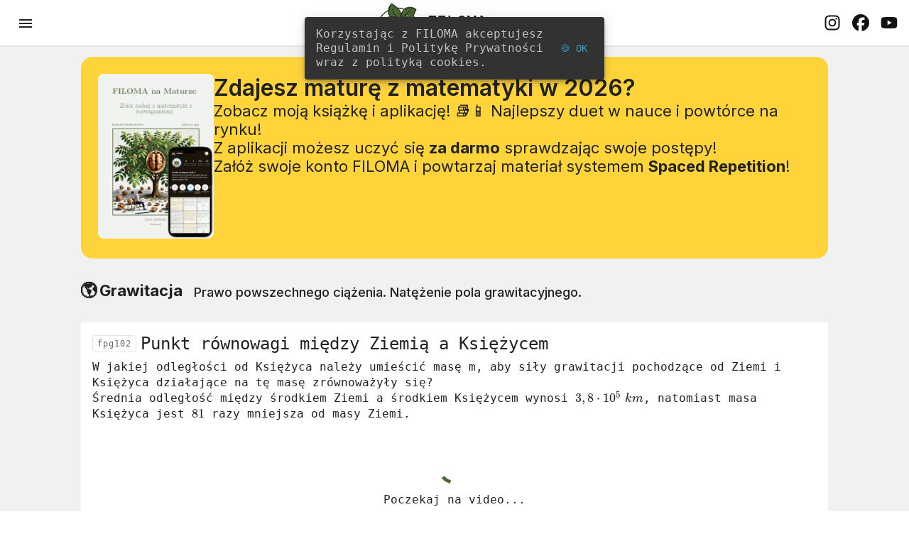

--- FILE ---
content_type: application/javascript; charset=utf-8
request_url: https://www.filoma.org/main-es2015.c12a1bf72285479b30a9.js
body_size: 269455
content:
(window.webpackJsonp=window.webpackJsonp||[]).push([[1],{"/uUt":function(t,e,n){"use strict";n.d(e,"a",function(){return i});var r=n("7o/Q");function i(t,e){return n=>n.lift(new s(t,e))}class s{constructor(t,e){this.compare=t,this.keySelector=e}call(t,e){return e.subscribe(new o(t,this.compare,this.keySelector))}}class o extends r.a{constructor(t,e,n){super(t),this.keySelector=n,this.hasKey=!1,"function"==typeof e&&(this.compare=e)}compare(t,e){return t===e}_next(t){let e;try{const{keySelector:n}=this;e=n?n(t):t}catch(r){return this.destination.error(r)}let n=!1;if(this.hasKey)try{const{compare:t}=this;n=t(this.key,e)}catch(r){return this.destination.error(r)}else this.hasKey=!0;n||(this.key=e,this.destination.next(t))}}},0:function(t,e,n){t.exports=n("zUnb")},"1G5W":function(t,e,n){"use strict";n.d(e,"a",function(){return i});var r=n("zx2A");function i(t){return e=>e.lift(new s(t))}class s{constructor(t){this.notifier=t}call(t,e){const n=new o(t),i=Object(r.c)(this.notifier,new r.a(n));return i&&!n.seenValue?(n.add(i),e.subscribe(n)):n}}class o extends r.b{constructor(t){super(t),this.seenValue=!1}notifyNext(){this.seenValue=!0,this.complete()}notifyComplete(){}}},"2QA8":function(t,e,n){"use strict";n.d(e,"a",function(){return r});const r=(()=>"function"==typeof Symbol?Symbol("rxSubscriber"):"@@rxSubscriber_"+Math.random())()},"2Vo4":function(t,e,n){"use strict";n.d(e,"a",function(){return s});var r=n("XNiG"),i=n("9ppp");class s extends r.a{constructor(t){super(),this._value=t}get value(){return this.getValue()}_subscribe(t){const e=super._subscribe(t);return e&&!e.closed&&t.next(this._value),e}getValue(){if(this.hasError)throw this.thrownError;if(this.closed)throw new i.a;return this._value}next(t){super.next(this._value=t)}}},"2fFW":function(t,e,n){"use strict";n.d(e,"a",function(){return i});let r=!1;const i={Promise:void 0,set useDeprecatedSynchronousErrorHandling(t){if(t){const t=new Error;console.warn("DEPRECATED! RxJS was set to use deprecated synchronous error handling behavior by code at: \n"+t.stack)}else r&&console.log("RxJS: Back to a better error behavior. Thank you. <3");r=t},get useDeprecatedSynchronousErrorHandling(){return r}}},"3N8a":function(t,e,n){"use strict";n.d(e,"a",function(){return s});var r=n("quSY");class i extends r.a{constructor(t,e){super()}schedule(t,e=0){return this}}class s extends i{constructor(t,e){super(t,e),this.scheduler=t,this.work=e,this.pending=!1}schedule(t,e=0){if(this.closed)return this;this.state=t;const n=this.id,r=this.scheduler;return null!=n&&(this.id=this.recycleAsyncId(r,n,e)),this.pending=!0,this.delay=e,this.id=this.id||this.requestAsyncId(r,this.id,e),this}requestAsyncId(t,e,n=0){return setInterval(t.flush.bind(t,this),n)}recycleAsyncId(t,e,n=0){if(null!==n&&this.delay===n&&!1===this.pending)return e;clearInterval(e)}execute(t,e){if(this.closed)return new Error("executing a cancelled action");this.pending=!1;const n=this._execute(t,e);if(n)return n;!1===this.pending&&null!=this.id&&(this.id=this.recycleAsyncId(this.scheduler,this.id,null))}_execute(t,e){let n,r=!1;try{this.work(t)}catch(i){r=!0,n=!!i&&i||new Error(i)}if(r)return this.unsubscribe(),n}_unsubscribe(){const t=this.id,e=this.scheduler,n=e.actions,r=n.indexOf(this);this.work=null,this.state=null,this.pending=!1,this.scheduler=null,-1!==r&&n.splice(r,1),null!=t&&(this.id=this.recycleAsyncId(e,t,null)),this.delay=null}}},"4I5i":function(t,e,n){"use strict";n.d(e,"a",function(){return r});const r=(()=>{function t(){return Error.call(this),this.message="argument out of range",this.name="ArgumentOutOfRangeError",this}return t.prototype=Object.create(Error.prototype),t})()},"5+tZ":function(t,e,n){"use strict";n.d(e,"b",function(){return o}),n.d(e,"a",function(){return l});var r=n("lJxs"),i=n("Cfvw"),s=n("zx2A");function o(t,e,n=Number.POSITIVE_INFINITY){return"function"==typeof e?s=>s.pipe(o((n,s)=>Object(i.a)(t(n,s)).pipe(Object(r.a)((t,r)=>e(n,t,s,r))),n)):("number"==typeof e&&(n=e),e=>e.lift(new a(t,n)))}class a{constructor(t,e=Number.POSITIVE_INFINITY){this.project=t,this.concurrent=e}call(t,e){return e.subscribe(new c(t,this.project,this.concurrent))}}class c extends s.b{constructor(t,e,n=Number.POSITIVE_INFINITY){super(t),this.project=e,this.concurrent=n,this.hasCompleted=!1,this.buffer=[],this.active=0,this.index=0}_next(t){this.active<this.concurrent?this._tryNext(t):this.buffer.push(t)}_tryNext(t){let e;const n=this.index++;try{e=this.project(t,n)}catch(r){return void this.destination.error(r)}this.active++,this._innerSub(e)}_innerSub(t){const e=new s.a(this),n=this.destination;n.add(e);const r=Object(s.c)(t,e);r!==e&&n.add(r)}_complete(){this.hasCompleted=!0,0===this.active&&0===this.buffer.length&&this.destination.complete(),this.unsubscribe()}notifyNext(t){this.destination.next(t)}notifyComplete(){const t=this.buffer;this.active--,t.length>0?this._next(t.shift()):0===this.active&&this.hasCompleted&&this.destination.complete()}}const l=o},"7o/Q":function(t,e,n){"use strict";n.d(e,"a",function(){return l});var r=n("n6bG"),i=n("gRHU"),s=n("quSY"),o=n("2QA8"),a=n("2fFW"),c=n("NJ4a");class l extends s.a{constructor(t,e,n){switch(super(),this.syncErrorValue=null,this.syncErrorThrown=!1,this.syncErrorThrowable=!1,this.isStopped=!1,arguments.length){case 0:this.destination=i.a;break;case 1:if(!t){this.destination=i.a;break}if("object"==typeof t){t instanceof l?(this.syncErrorThrowable=t.syncErrorThrowable,this.destination=t,t.add(this)):(this.syncErrorThrowable=!0,this.destination=new u(this,t));break}default:this.syncErrorThrowable=!0,this.destination=new u(this,t,e,n)}}[o.a](){return this}static create(t,e,n){const r=new l(t,e,n);return r.syncErrorThrowable=!1,r}next(t){this.isStopped||this._next(t)}error(t){this.isStopped||(this.isStopped=!0,this._error(t))}complete(){this.isStopped||(this.isStopped=!0,this._complete())}unsubscribe(){this.closed||(this.isStopped=!0,super.unsubscribe())}_next(t){this.destination.next(t)}_error(t){this.destination.error(t),this.unsubscribe()}_complete(){this.destination.complete(),this.unsubscribe()}_unsubscribeAndRecycle(){const{_parentOrParents:t}=this;return this._parentOrParents=null,this.unsubscribe(),this.closed=!1,this.isStopped=!1,this._parentOrParents=t,this}}class u extends l{constructor(t,e,n,s){let o;super(),this._parentSubscriber=t;let a=this;Object(r.a)(e)?o=e:e&&(o=e.next,n=e.error,s=e.complete,e!==i.a&&(a=Object.create(e),Object(r.a)(a.unsubscribe)&&this.add(a.unsubscribe.bind(a)),a.unsubscribe=this.unsubscribe.bind(this))),this._context=a,this._next=o,this._error=n,this._complete=s}next(t){if(!this.isStopped&&this._next){const{_parentSubscriber:e}=this;a.a.useDeprecatedSynchronousErrorHandling&&e.syncErrorThrowable?this.__tryOrSetError(e,this._next,t)&&this.unsubscribe():this.__tryOrUnsub(this._next,t)}}error(t){if(!this.isStopped){const{_parentSubscriber:e}=this,{useDeprecatedSynchronousErrorHandling:n}=a.a;if(this._error)n&&e.syncErrorThrowable?(this.__tryOrSetError(e,this._error,t),this.unsubscribe()):(this.__tryOrUnsub(this._error,t),this.unsubscribe());else if(e.syncErrorThrowable)n?(e.syncErrorValue=t,e.syncErrorThrown=!0):Object(c.a)(t),this.unsubscribe();else{if(this.unsubscribe(),n)throw t;Object(c.a)(t)}}}complete(){if(!this.isStopped){const{_parentSubscriber:t}=this;if(this._complete){const e=()=>this._complete.call(this._context);a.a.useDeprecatedSynchronousErrorHandling&&t.syncErrorThrowable?(this.__tryOrSetError(t,e),this.unsubscribe()):(this.__tryOrUnsub(e),this.unsubscribe())}else this.unsubscribe()}}__tryOrUnsub(t,e){try{t.call(this._context,e)}catch(n){if(this.unsubscribe(),a.a.useDeprecatedSynchronousErrorHandling)throw n;Object(c.a)(n)}}__tryOrSetError(t,e,n){if(!a.a.useDeprecatedSynchronousErrorHandling)throw new Error("bad call");try{e.call(this._context,n)}catch(r){return a.a.useDeprecatedSynchronousErrorHandling?(t.syncErrorValue=r,t.syncErrorThrown=!0,!0):(Object(c.a)(r),!0)}return!1}_unsubscribe(){const{_parentSubscriber:t}=this;this._context=null,this._parentSubscriber=null,t.unsubscribe()}}},"9ppp":function(t,e,n){"use strict";n.d(e,"a",function(){return r});const r=(()=>{function t(){return Error.call(this),this.message="object unsubscribed",this.name="ObjectUnsubscribedError",this}return t.prototype=Object.create(Error.prototype),t})()},B3rN:function(module,__webpack_exports__,__webpack_require__){"use strict";__webpack_require__.d(__webpack_exports__,"a",function(){return StoreDevtoolsModule});var _angular_core__WEBPACK_IMPORTED_MODULE_0__=__webpack_require__("fXoL"),_ngrx_store__WEBPACK_IMPORTED_MODULE_1__=__webpack_require__("kt0X"),rxjs__WEBPACK_IMPORTED_MODULE_2__=__webpack_require__("EY2u"),rxjs__WEBPACK_IMPORTED_MODULE_3__=__webpack_require__("HDdC"),rxjs__WEBPACK_IMPORTED_MODULE_4__=__webpack_require__("LRne"),rxjs__WEBPACK_IMPORTED_MODULE_5__=__webpack_require__("VRyK"),rxjs__WEBPACK_IMPORTED_MODULE_6__=__webpack_require__("qgXg"),rxjs__WEBPACK_IMPORTED_MODULE_7__=__webpack_require__("jtHE"),rxjs_operators__WEBPACK_IMPORTED_MODULE_8__=__webpack_require__("w1tV"),rxjs_operators__WEBPACK_IMPORTED_MODULE_9__=__webpack_require__("pLZG"),rxjs_operators__WEBPACK_IMPORTED_MODULE_10__=__webpack_require__("lJxs"),rxjs_operators__WEBPACK_IMPORTED_MODULE_11__=__webpack_require__("bOdf"),rxjs_operators__WEBPACK_IMPORTED_MODULE_12__=__webpack_require__("tS1D"),rxjs_operators__WEBPACK_IMPORTED_MODULE_13__=__webpack_require__("Kj3r"),rxjs_operators__WEBPACK_IMPORTED_MODULE_14__=__webpack_require__("JIr8"),rxjs_operators__WEBPACK_IMPORTED_MODULE_15__=__webpack_require__("IzEk"),rxjs_operators__WEBPACK_IMPORTED_MODULE_16__=__webpack_require__("1G5W"),rxjs_operators__WEBPACK_IMPORTED_MODULE_17__=__webpack_require__("eIep"),rxjs_operators__WEBPACK_IMPORTED_MODULE_18__=__webpack_require__("zP0r"),rxjs_operators__WEBPACK_IMPORTED_MODULE_19__=__webpack_require__("pxpQ"),rxjs_operators__WEBPACK_IMPORTED_MODULE_20__=__webpack_require__("zp1y"),rxjs_operators__WEBPACK_IMPORTED_MODULE_21__=__webpack_require__("Kqap");function DevToolsFeatureOptions(){}class StoreDevtoolsConfig{constructor(){this.maxAge=!1}}const STORE_DEVTOOLS_CONFIG=new _angular_core__WEBPACK_IMPORTED_MODULE_0__.q("@ngrx/devtools Options"),INITIAL_OPTIONS=new _angular_core__WEBPACK_IMPORTED_MODULE_0__.q("@ngrx/devtools Initial Config");function noMonitor(){return null}const DEFAULT_NAME="NgRx Store DevTools";function createConfig(t){const e={maxAge:!1,monitor:noMonitor,actionSanitizer:void 0,stateSanitizer:void 0,name:DEFAULT_NAME,serialize:!1,logOnly:!1,features:{pause:!0,lock:!0,persist:!0,export:!0,import:"custom",jump:!0,skip:!0,reorder:!0,dispatch:!0,test:!0}};let n="function"==typeof t?t():t;const r=Object.assign({},e,{features:n.features||!!n.logOnly&&{pause:!0,export:!0,test:!0}||e.features},n);if(r.maxAge&&r.maxAge<2)throw new Error(`Devtools 'maxAge' cannot be less than 2, got ${r.maxAge}`);return r}const PERFORM_ACTION="PERFORM_ACTION",REFRESH="REFRESH",RESET="RESET",ROLLBACK="ROLLBACK",COMMIT="COMMIT",SWEEP="SWEEP",TOGGLE_ACTION="TOGGLE_ACTION",SET_ACTIONS_ACTIVE="SET_ACTIONS_ACTIVE",JUMP_TO_STATE="JUMP_TO_STATE",JUMP_TO_ACTION="JUMP_TO_ACTION",IMPORT_STATE="IMPORT_STATE",LOCK_CHANGES="LOCK_CHANGES",PAUSE_RECORDING="PAUSE_RECORDING";class PerformAction{constructor(t,e){if(this.action=t,this.timestamp=e,this.type=PERFORM_ACTION,void 0===t.type)throw new Error('Actions may not have an undefined "type" property. Have you misspelled a constant?')}}class Refresh{constructor(){this.type=REFRESH}}class Reset{constructor(t){this.timestamp=t,this.type=RESET}}class Rollback{constructor(t){this.timestamp=t,this.type=ROLLBACK}}class Commit{constructor(t){this.timestamp=t,this.type=COMMIT}}class Sweep{constructor(){this.type=SWEEP}}class ToggleAction{constructor(t){this.id=t,this.type=TOGGLE_ACTION}}class SetActionsActive{constructor(t,e,n=!0){this.start=t,this.end=e,this.active=n,this.type=SET_ACTIONS_ACTIVE}}class JumpToState{constructor(t){this.index=t,this.type=JUMP_TO_STATE}}class JumpToAction{constructor(t){this.actionId=t,this.type=JUMP_TO_ACTION}}class ImportState{constructor(t){this.nextLiftedState=t,this.type=IMPORT_STATE}}class LockChanges{constructor(t){this.status=t,this.type=LOCK_CHANGES}}class PauseRecording{constructor(t){this.status=t,this.type=PAUSE_RECORDING}}let DevtoolsDispatcher=(()=>{class t extends _ngrx_store__WEBPACK_IMPORTED_MODULE_1__.a{}return t.\u0275fac=function(e){return \u0275DevtoolsDispatcher_BaseFactory(e||t)},t.\u0275prov=_angular_core__WEBPACK_IMPORTED_MODULE_0__.Gb({token:t,factory:t.\u0275fac}),t})();const \u0275DevtoolsDispatcher_BaseFactory=_angular_core__WEBPACK_IMPORTED_MODULE_0__.Rb(DevtoolsDispatcher);function difference(t,e){return t.filter(t=>e.indexOf(t)<0)}function unliftState(t){const{computedStates:e,currentStateIndex:n}=t;if(n>=e.length){const{state:t}=e[e.length-1];return t}const{state:r}=e[n];return r}function unliftAction(t){return t.actionsById[t.nextActionId-1]}function liftAction(t){return new PerformAction(t,+Date.now())}function sanitizeActions(t,e){return Object.keys(e).reduce((n,r)=>{const i=Number(r);return n[i]=sanitizeAction(t,e[i],i),n},{})}function sanitizeAction(t,e,n){return Object.assign(Object.assign({},e),{action:t(e.action,n)})}function sanitizeStates(t,e){return e.map((e,n)=>({state:sanitizeState(t,e.state,n),error:e.error}))}function sanitizeState(t,e,n){return t(e,n)}function shouldFilterActions(t){return t.predicate||t.actionsSafelist||t.actionsBlocklist}function filterLiftedState(t,e,n,r){const i=[],s={},o=[];return t.stagedActionIds.forEach((a,c)=>{const l=t.actionsById[a];l&&(c&&isActionFiltered(t.computedStates[c],l,e,n,r)||(s[a]=l,i.push(a),o.push(t.computedStates[c])))}),Object.assign(Object.assign({},t),{stagedActionIds:i,actionsById:s,computedStates:o})}function isActionFiltered(t,e,n,r,i){const s=n&&!n(t,e.action),o=r&&!e.action.type.match(r.map(t=>escapeRegExp(t)).join("|")),a=i&&e.action.type.match(i.map(t=>escapeRegExp(t)).join("|"));return s||o||a}function escapeRegExp(t){return t.replace(/[.*+?^${}()|[\]\\]/g,"\\$&")}const ExtensionActionTypes={START:"START",DISPATCH:"DISPATCH",STOP:"STOP",ACTION:"ACTION"},REDUX_DEVTOOLS_EXTENSION=new _angular_core__WEBPACK_IMPORTED_MODULE_0__.q("Redux Devtools Extension");function ReduxDevtoolsExtensionConnection(){}function ReduxDevtoolsExtensionConfig(){}function ReduxDevtoolsExtension(){}let DevtoolsExtension=(()=>{class DevtoolsExtension{constructor(t,e,n){this.config=e,this.dispatcher=n,this.devtoolsExtension=t,this.createActionStreams()}notify(t,e){if(this.devtoolsExtension)if(t.type===PERFORM_ACTION){if(e.isLocked||e.isPaused)return;const n=unliftState(e);if(shouldFilterActions(this.config)&&isActionFiltered(n,t,this.config.predicate,this.config.actionsSafelist,this.config.actionsBlocklist))return;const r=this.config.stateSanitizer?sanitizeState(this.config.stateSanitizer,n,e.currentStateIndex):n,i=this.config.actionSanitizer?sanitizeAction(this.config.actionSanitizer,t,e.nextActionId):t;this.sendToReduxDevtools(()=>this.extensionConnection.send(i,r))}else{const t=Object.assign(Object.assign({},e),{stagedActionIds:e.stagedActionIds,actionsById:this.config.actionSanitizer?sanitizeActions(this.config.actionSanitizer,e.actionsById):e.actionsById,computedStates:this.config.stateSanitizer?sanitizeStates(this.config.stateSanitizer,e.computedStates):e.computedStates});this.sendToReduxDevtools(()=>this.devtoolsExtension.send(null,t,this.getExtensionConfig(this.config)))}}createChangesObservable(){return this.devtoolsExtension?new rxjs__WEBPACK_IMPORTED_MODULE_3__.a(t=>{const e=this.devtoolsExtension.connect(this.getExtensionConfig(this.config));return this.extensionConnection=e,e.init(),e.subscribe(e=>t.next(e)),e.unsubscribe}):Object(rxjs__WEBPACK_IMPORTED_MODULE_2__.b)()}createActionStreams(){const t=this.createChangesObservable().pipe(Object(rxjs_operators__WEBPACK_IMPORTED_MODULE_8__.a)()),e=t.pipe(Object(rxjs_operators__WEBPACK_IMPORTED_MODULE_9__.a)(t=>t.type===ExtensionActionTypes.START)),n=t.pipe(Object(rxjs_operators__WEBPACK_IMPORTED_MODULE_9__.a)(t=>t.type===ExtensionActionTypes.STOP)),r=t.pipe(Object(rxjs_operators__WEBPACK_IMPORTED_MODULE_9__.a)(t=>t.type===ExtensionActionTypes.DISPATCH),Object(rxjs_operators__WEBPACK_IMPORTED_MODULE_10__.a)(t=>this.unwrapAction(t.payload)),Object(rxjs_operators__WEBPACK_IMPORTED_MODULE_11__.a)(t=>t.type===IMPORT_STATE?this.dispatcher.pipe(Object(rxjs_operators__WEBPACK_IMPORTED_MODULE_9__.a)(t=>t.type===_ngrx_store__WEBPACK_IMPORTED_MODULE_1__.l),Object(rxjs_operators__WEBPACK_IMPORTED_MODULE_12__.a)(1e3),Object(rxjs_operators__WEBPACK_IMPORTED_MODULE_13__.a)(1e3),Object(rxjs_operators__WEBPACK_IMPORTED_MODULE_10__.a)(()=>t),Object(rxjs_operators__WEBPACK_IMPORTED_MODULE_14__.a)(()=>Object(rxjs__WEBPACK_IMPORTED_MODULE_4__.a)(t)),Object(rxjs_operators__WEBPACK_IMPORTED_MODULE_15__.a)(1)):Object(rxjs__WEBPACK_IMPORTED_MODULE_4__.a)(t))),i=t.pipe(Object(rxjs_operators__WEBPACK_IMPORTED_MODULE_9__.a)(t=>t.type===ExtensionActionTypes.ACTION),Object(rxjs_operators__WEBPACK_IMPORTED_MODULE_10__.a)(t=>this.unwrapAction(t.payload))).pipe(Object(rxjs_operators__WEBPACK_IMPORTED_MODULE_16__.a)(n)),s=r.pipe(Object(rxjs_operators__WEBPACK_IMPORTED_MODULE_16__.a)(n));this.start$=e.pipe(Object(rxjs_operators__WEBPACK_IMPORTED_MODULE_16__.a)(n)),this.actions$=this.start$.pipe(Object(rxjs_operators__WEBPACK_IMPORTED_MODULE_17__.a)(()=>i)),this.liftedActions$=this.start$.pipe(Object(rxjs_operators__WEBPACK_IMPORTED_MODULE_17__.a)(()=>s))}unwrapAction(action){return"string"==typeof action?eval(`(${action})`):action}getExtensionConfig(t){const e={name:t.name,features:t.features,serialize:t.serialize};return!1!==t.maxAge&&(e.maxAge=t.maxAge),e}sendToReduxDevtools(t){try{t()}catch(e){console.warn("@ngrx/store-devtools: something went wrong inside the redux devtools",e)}}}return DevtoolsExtension.\u0275fac=function(t){return new(t||DevtoolsExtension)(_angular_core__WEBPACK_IMPORTED_MODULE_0__.Tb(REDUX_DEVTOOLS_EXTENSION),_angular_core__WEBPACK_IMPORTED_MODULE_0__.Tb(STORE_DEVTOOLS_CONFIG),_angular_core__WEBPACK_IMPORTED_MODULE_0__.Tb(DevtoolsDispatcher))},DevtoolsExtension.\u0275prov=_angular_core__WEBPACK_IMPORTED_MODULE_0__.Gb({token:DevtoolsExtension,factory:DevtoolsExtension.\u0275fac}),DevtoolsExtension})();const INIT_ACTION={type:_ngrx_store__WEBPACK_IMPORTED_MODULE_1__.b},RECOMPUTE="@ngrx/store-devtools/recompute",RECOMPUTE_ACTION={type:RECOMPUTE};function ComputedState(){}function LiftedAction(){}function LiftedActions(){}function LiftedState(){}function computeNextEntry(t,e,n,r,i){if(r)return{state:n,error:"Interrupted by an error up the chain"};let s,o=n;try{o=t(n,e)}catch(a){s=a.toString(),i.handleError(a.stack||a)}return{state:o,error:s}}function recomputeStates(t,e,n,r,i,s,o,a,c){if(e>=t.length&&t.length===s.length)return t;const l=t.slice(0,e),u=s.length-(c?1:0);for(let h=e;h<u;h++){const t=s[h],e=i[t].action,c=l[h-1],u=c?c.state:r,d=c?c.error:void 0,p=o.indexOf(t)>-1?c:computeNextEntry(n,e,u,d,a);l.push(p)}return c&&l.push(t[t.length-1]),l}function liftInitialState(t,e){return{monitorState:e(void 0,{}),nextActionId:1,actionsById:{0:liftAction(INIT_ACTION)},stagedActionIds:[0],skippedActionIds:[],committedState:t,currentStateIndex:0,computedStates:[],isLocked:!1,isPaused:!1}}function liftReducerWith(t,e,n,r,i={}){return s=>(o,a)=>{let{monitorState:c,actionsById:l,nextActionId:u,stagedActionIds:h,skippedActionIds:d,committedState:p,currentStateIndex:f,computedStates:m,isLocked:g,isPaused:b}=o||e;function y(t){let e=t,n=h.slice(1,e+1);for(let r=0;r<n.length;r++){if(m[r+1].error){e=r,n=h.slice(1,e+1);break}delete l[n[r]]}d=d.filter(t=>-1===n.indexOf(t)),h=[0,...h.slice(e+1)],p=m[e].state,m=m.slice(e),f=f>e?f-e:0}function _(){l={0:liftAction(INIT_ACTION)},u=1,h=[0],d=[],p=m[f].state,f=0,m=[]}o||(l=Object.create(l));let v=0;switch(a.type){case LOCK_CHANGES:g=a.status,v=1/0;break;case PAUSE_RECORDING:b=a.status,b?(h=[...h,u],l[u]=new PerformAction({type:"@ngrx/devtools/pause"},+Date.now()),u++,v=h.length-1,m=m.concat(m[m.length-1]),f===h.length-2&&f++,v=1/0):_();break;case RESET:l={0:liftAction(INIT_ACTION)},u=1,h=[0],d=[],p=t,f=0,m=[];break;case COMMIT:_();break;case ROLLBACK:l={0:liftAction(INIT_ACTION)},u=1,h=[0],d=[],f=0,m=[];break;case TOGGLE_ACTION:{const{id:t}=a,e=d.indexOf(t);d=-1===e?[t,...d]:d.filter(e=>e!==t),v=h.indexOf(t);break}case SET_ACTIONS_ACTIVE:{const{start:t,end:e,active:n}=a,r=[];for(let i=t;i<e;i++)r.push(i);d=n?difference(d,r):[...d,...r],v=h.indexOf(t);break}case JUMP_TO_STATE:f=a.index,v=1/0;break;case JUMP_TO_ACTION:{const t=h.indexOf(a.actionId);-1!==t&&(f=t),v=1/0;break}case SWEEP:h=difference(h,d),d=[],f=Math.min(f,h.length-1);break;case PERFORM_ACTION:{if(g)return o||e;if(b||o&&isActionFiltered(o.computedStates[f],a,i.predicate,i.actionsSafelist,i.actionsBlocklist)){const t=m[m.length-1];m=[...m.slice(0,-1),computeNextEntry(s,a.action,t.state,t.error,n)],v=1/0;break}i.maxAge&&h.length===i.maxAge&&y(1),f===h.length-1&&f++;const t=u++;l[t]=a,h=[...h,t],v=h.length-1;break}case IMPORT_STATE:({monitorState:c,actionsById:l,nextActionId:u,stagedActionIds:h,skippedActionIds:d,committedState:p,currentStateIndex:f,computedStates:m,isLocked:g,isPaused:b}=a.nextLiftedState);break;case _ngrx_store__WEBPACK_IMPORTED_MODULE_1__.b:v=0,i.maxAge&&h.length>i.maxAge&&(m=recomputeStates(m,v,s,p,l,h,d,n,b),y(h.length-i.maxAge),v=1/0);break;case _ngrx_store__WEBPACK_IMPORTED_MODULE_1__.l:if(m.filter(t=>t.error).length>0)v=0,i.maxAge&&h.length>i.maxAge&&(m=recomputeStates(m,v,s,p,l,h,d,n,b),y(h.length-i.maxAge),v=1/0);else{if(!b&&!g){f===h.length-1&&f++;const t=u++;l[t]=new PerformAction(a,+Date.now()),h=[...h,t],v=h.length-1,m=recomputeStates(m,v,s,p,l,h,d,n,b)}m=m.map(t=>Object.assign(Object.assign({},t),{state:s(t.state,RECOMPUTE_ACTION)})),f=h.length-1,i.maxAge&&h.length>i.maxAge&&y(h.length-i.maxAge),v=1/0}break;default:v=1/0}return m=recomputeStates(m,v,s,p,l,h,d,n,b),c=r(c,a),{monitorState:c,actionsById:l,nextActionId:u,stagedActionIds:h,skippedActionIds:d,committedState:p,currentStateIndex:f,computedStates:m,isLocked:g,isPaused:b}}}let StoreDevtools=(()=>{class t{constructor(t,e,n,r,i,s,o,a){const c=liftInitialState(o,a.monitor),l=liftReducerWith(o,c,s,a.monitor,a),u=Object(rxjs__WEBPACK_IMPORTED_MODULE_5__.a)(Object(rxjs__WEBPACK_IMPORTED_MODULE_5__.a)(e.asObservable().pipe(Object(rxjs_operators__WEBPACK_IMPORTED_MODULE_18__.a)(1)),r.actions$).pipe(Object(rxjs_operators__WEBPACK_IMPORTED_MODULE_10__.a)(liftAction)),t,r.liftedActions$).pipe(Object(rxjs_operators__WEBPACK_IMPORTED_MODULE_19__.b)(rxjs__WEBPACK_IMPORTED_MODULE_6__.b)),h=n.pipe(Object(rxjs_operators__WEBPACK_IMPORTED_MODULE_10__.a)(l)),d=new rxjs__WEBPACK_IMPORTED_MODULE_7__.a(1),p=u.pipe(Object(rxjs_operators__WEBPACK_IMPORTED_MODULE_20__.a)(h),Object(rxjs_operators__WEBPACK_IMPORTED_MODULE_21__.a)(({state:t},[e,n])=>{let i=n(t,e);return e.type!==PERFORM_ACTION&&shouldFilterActions(a)&&(i=filterLiftedState(i,a.predicate,a.actionsSafelist,a.actionsBlocklist)),r.notify(e,i),{state:i,action:e}},{state:c,action:null})).subscribe(({state:t,action:e})=>{d.next(t),e.type===PERFORM_ACTION&&i.next(e.action)}),f=r.start$.subscribe(()=>{this.refresh()}),m=d.asObservable(),g=m.pipe(Object(rxjs_operators__WEBPACK_IMPORTED_MODULE_10__.a)(unliftState));this.extensionStartSubscription=f,this.stateSubscription=p,this.dispatcher=t,this.liftedState=m,this.state=g}dispatch(t){this.dispatcher.next(t)}next(t){this.dispatcher.next(t)}error(t){}complete(){}performAction(t){this.dispatch(new PerformAction(t,+Date.now()))}refresh(){this.dispatch(new Refresh)}reset(){this.dispatch(new Reset(+Date.now()))}rollback(){this.dispatch(new Rollback(+Date.now()))}commit(){this.dispatch(new Commit(+Date.now()))}sweep(){this.dispatch(new Sweep)}toggleAction(t){this.dispatch(new ToggleAction(t))}jumpToAction(t){this.dispatch(new JumpToAction(t))}jumpToState(t){this.dispatch(new JumpToState(t))}importState(t){this.dispatch(new ImportState(t))}lockChanges(t){this.dispatch(new LockChanges(t))}pauseRecording(t){this.dispatch(new PauseRecording(t))}}return t.\u0275fac=function(e){return new(e||t)(_angular_core__WEBPACK_IMPORTED_MODULE_0__.Tb(DevtoolsDispatcher),_angular_core__WEBPACK_IMPORTED_MODULE_0__.Tb(_ngrx_store__WEBPACK_IMPORTED_MODULE_1__.a),_angular_core__WEBPACK_IMPORTED_MODULE_0__.Tb(_ngrx_store__WEBPACK_IMPORTED_MODULE_1__.e),_angular_core__WEBPACK_IMPORTED_MODULE_0__.Tb(DevtoolsExtension),_angular_core__WEBPACK_IMPORTED_MODULE_0__.Tb(_ngrx_store__WEBPACK_IMPORTED_MODULE_1__.f),_angular_core__WEBPACK_IMPORTED_MODULE_0__.Tb(_angular_core__WEBPACK_IMPORTED_MODULE_0__.m),_angular_core__WEBPACK_IMPORTED_MODULE_0__.Tb(_ngrx_store__WEBPACK_IMPORTED_MODULE_1__.c),_angular_core__WEBPACK_IMPORTED_MODULE_0__.Tb(STORE_DEVTOOLS_CONFIG))},t.\u0275prov=_angular_core__WEBPACK_IMPORTED_MODULE_0__.Gb({token:t,factory:t.\u0275fac}),t})();const IS_EXTENSION_OR_MONITOR_PRESENT=new _angular_core__WEBPACK_IMPORTED_MODULE_0__.q("Is Devtools Extension or Monitor Present");function createIsExtensionOrMonitorPresent(t,e){return Boolean(t)||e.monitor!==noMonitor}function createReduxDevtoolsExtension(){return"object"==typeof window&&void 0!==window.__REDUX_DEVTOOLS_EXTENSION__?window.__REDUX_DEVTOOLS_EXTENSION__:null}function createStateObservable(t){return t.state}let StoreDevtoolsModule=(()=>{class t{static instrument(e={}){return{ngModule:t,providers:[DevtoolsExtension,DevtoolsDispatcher,StoreDevtools,{provide:INITIAL_OPTIONS,useValue:e},{provide:IS_EXTENSION_OR_MONITOR_PRESENT,deps:[REDUX_DEVTOOLS_EXTENSION,STORE_DEVTOOLS_CONFIG],useFactory:createIsExtensionOrMonitorPresent},{provide:REDUX_DEVTOOLS_EXTENSION,useFactory:createReduxDevtoolsExtension},{provide:STORE_DEVTOOLS_CONFIG,deps:[INITIAL_OPTIONS],useFactory:createConfig},{provide:_ngrx_store__WEBPACK_IMPORTED_MODULE_1__.g,deps:[StoreDevtools],useFactory:createStateObservable},{provide:_ngrx_store__WEBPACK_IMPORTED_MODULE_1__.d,useExisting:DevtoolsDispatcher}]}}}return t.\u0275mod=_angular_core__WEBPACK_IMPORTED_MODULE_0__.Ib({type:t}),t.\u0275inj=_angular_core__WEBPACK_IMPORTED_MODULE_0__.Hb({factory:function(e){return new(e||t)}}),t})()},Cfvw:function(t,e,n){"use strict";n.d(e,"a",function(){return h});var r=n("HDdC"),i=n("SeVD"),s=n("quSY"),o=n("kJWO"),a=n("jZKg"),c=n("Lhse"),l=n("c2HN"),u=n("I55L");function h(t,e){return e?function(t,e){if(null!=t){if(function(t){return t&&"function"==typeof t[o.a]}(t))return function(t,e){return new r.a(n=>{const r=new s.a;return r.add(e.schedule(()=>{const i=t[o.a]();r.add(i.subscribe({next(t){r.add(e.schedule(()=>n.next(t)))},error(t){r.add(e.schedule(()=>n.error(t)))},complete(){r.add(e.schedule(()=>n.complete()))}}))})),r})}(t,e);if(Object(l.a)(t))return function(t,e){return new r.a(n=>{const r=new s.a;return r.add(e.schedule(()=>t.then(t=>{r.add(e.schedule(()=>{n.next(t),r.add(e.schedule(()=>n.complete()))}))},t=>{r.add(e.schedule(()=>n.error(t)))}))),r})}(t,e);if(Object(u.a)(t))return Object(a.a)(t,e);if(function(t){return t&&"function"==typeof t[c.a]}(t)||"string"==typeof t)return function(t,e){if(!t)throw new Error("Iterable cannot be null");return new r.a(n=>{const r=new s.a;let i;return r.add(()=>{i&&"function"==typeof i.return&&i.return()}),r.add(e.schedule(()=>{i=t[c.a](),r.add(e.schedule(function(){if(n.closed)return;let t,e;try{const n=i.next();t=n.value,e=n.done}catch(r){return void n.error(r)}e?n.complete():(n.next(t),this.schedule())}))})),r})}(t,e)}throw new TypeError((null!==t&&typeof t||t)+" is not observable")}(t,e):t instanceof r.a?t:new r.a(Object(i.a)(t))}},D0XW:function(t,e,n){"use strict";n.d(e,"a",function(){return i});var r=n("3N8a");const i=new(n("IjjT").a)(r.a)},DH7j:function(t,e,n){"use strict";n.d(e,"a",function(){return r});const r=(()=>Array.isArray||(t=>t&&"number"==typeof t.length))()},EY2u:function(t,e,n){"use strict";n.d(e,"a",function(){return i}),n.d(e,"b",function(){return s});var r=n("HDdC");const i=new r.a(t=>t.complete());function s(t){return t?function(t){return new r.a(e=>t.schedule(()=>e.complete()))}(t):i}},HDdC:function(t,e,n){"use strict";n.d(e,"a",function(){return l});var r=n("7o/Q"),i=n("2QA8"),s=n("gRHU"),o=n("kJWO"),a=n("mCNh"),c=n("2fFW");let l=(()=>{class t{constructor(t){this._isScalar=!1,t&&(this._subscribe=t)}lift(e){const n=new t;return n.source=this,n.operator=e,n}subscribe(t,e,n){const{operator:o}=this,a=function(t,e,n){if(t){if(t instanceof r.a)return t;if(t[i.a])return t[i.a]()}return t||e||n?new r.a(t,e,n):new r.a(s.a)}(t,e,n);if(a.add(o?o.call(a,this.source):this.source||c.a.useDeprecatedSynchronousErrorHandling&&!a.syncErrorThrowable?this._subscribe(a):this._trySubscribe(a)),c.a.useDeprecatedSynchronousErrorHandling&&a.syncErrorThrowable&&(a.syncErrorThrowable=!1,a.syncErrorThrown))throw a.syncErrorValue;return a}_trySubscribe(t){try{return this._subscribe(t)}catch(e){c.a.useDeprecatedSynchronousErrorHandling&&(t.syncErrorThrown=!0,t.syncErrorValue=e),function(t){for(;t;){const{closed:e,destination:n,isStopped:i}=t;if(e||i)return!1;t=n&&n instanceof r.a?n:null}return!0}(t)?t.error(e):console.warn(e)}}forEach(t,e){return new(e=u(e))((e,n)=>{let r;r=this.subscribe(e=>{try{t(e)}catch(i){n(i),r&&r.unsubscribe()}},n,e)})}_subscribe(t){const{source:e}=this;return e&&e.subscribe(t)}[o.a](){return this}pipe(...t){return 0===t.length?this:Object(a.b)(t)(this)}toPromise(t){return new(t=u(t))((t,e)=>{let n;this.subscribe(t=>n=t,t=>e(t),()=>t(n))})}}return t.create=e=>new t(e),t})();function u(t){if(t||(t=c.a.Promise||Promise),!t)throw new Error("no Promise impl found");return t}},I55L:function(t,e,n){"use strict";n.d(e,"a",function(){return r});const r=t=>t&&"number"==typeof t.length&&"function"!=typeof t},IjjT:function(t,e,n){"use strict";n.d(e,"a",function(){return i});let r=(()=>{class t{constructor(e,n=t.now){this.SchedulerAction=e,this.now=n}schedule(t,e=0,n){return new this.SchedulerAction(this,t).schedule(n,e)}}return t.now=()=>Date.now(),t})();class i extends r{constructor(t,e=r.now){super(t,()=>i.delegate&&i.delegate!==this?i.delegate.now():e()),this.actions=[],this.active=!1,this.scheduled=void 0}schedule(t,e=0,n){return i.delegate&&i.delegate!==this?i.delegate.schedule(t,e,n):super.schedule(t,e,n)}flush(t){const{actions:e}=this;if(this.active)return void e.push(t);let n;this.active=!0;do{if(n=t.execute(t.state,t.delay))break}while(t=e.shift());if(this.active=!1,n){for(;t=e.shift();)t.unsubscribe();throw n}}}},IzEk:function(t,e,n){"use strict";n.d(e,"a",function(){return o});var r=n("7o/Q"),i=n("4I5i"),s=n("EY2u");function o(t){return e=>0===t?Object(s.b)():e.lift(new a(t))}class a{constructor(t){if(this.total=t,this.total<0)throw new i.a}call(t,e){return e.subscribe(new c(t,this.total))}}class c extends r.a{constructor(t,e){super(t),this.total=e,this.count=0}_next(t){const e=this.total,n=++this.count;n<=e&&(this.destination.next(t),n===e&&(this.destination.complete(),this.unsubscribe()))}}},JIr8:function(t,e,n){"use strict";n.d(e,"a",function(){return i});var r=n("zx2A");function i(t){return function(e){const n=new s(t),r=e.lift(n);return n.caught=r}}class s{constructor(t){this.selector=t}call(t,e){return e.subscribe(new o(t,this.selector,this.caught))}}class o extends r.b{constructor(t,e,n){super(t),this.selector=e,this.caught=n}error(t){if(!this.isStopped){let n;try{n=this.selector(t,this.caught)}catch(e){return void super.error(e)}this._unsubscribeAndRecycle();const i=new r.a(this);this.add(i);const s=Object(r.c)(n,i);s!==i&&this.add(s)}}}},Kj3r:function(t,e,n){"use strict";n.d(e,"a",function(){return s});var r=n("7o/Q"),i=n("D0XW");function s(t,e=i.a){return n=>n.lift(new o(t,e))}class o{constructor(t,e){this.dueTime=t,this.scheduler=e}call(t,e){return e.subscribe(new a(t,this.dueTime,this.scheduler))}}class a extends r.a{constructor(t,e,n){super(t),this.dueTime=e,this.scheduler=n,this.debouncedSubscription=null,this.lastValue=null,this.hasValue=!1}_next(t){this.clearDebounce(),this.lastValue=t,this.hasValue=!0,this.add(this.debouncedSubscription=this.scheduler.schedule(c,this.dueTime,this))}_complete(){this.debouncedNext(),this.destination.complete()}debouncedNext(){if(this.clearDebounce(),this.hasValue){const{lastValue:t}=this;this.lastValue=null,this.hasValue=!1,this.destination.next(t)}}clearDebounce(){const t=this.debouncedSubscription;null!==t&&(this.remove(t),t.unsubscribe(),this.debouncedSubscription=null)}}function c(t){t.debouncedNext()}},Kqap:function(t,e,n){"use strict";n.d(e,"a",function(){return i});var r=n("7o/Q");function i(t,e){let n=!1;return arguments.length>=2&&(n=!0),function(r){return r.lift(new s(t,e,n))}}class s{constructor(t,e,n=!1){this.accumulator=t,this.seed=e,this.hasSeed=n}call(t,e){return e.subscribe(new o(t,this.accumulator,this.seed,this.hasSeed))}}class o extends r.a{constructor(t,e,n,r){super(t),this.accumulator=e,this._seed=n,this.hasSeed=r,this.index=0}get seed(){return this._seed}set seed(t){this.hasSeed=!0,this._seed=t}_next(t){if(this.hasSeed)return this._tryNext(t);this.seed=t,this.destination.next(t)}_tryNext(t){const e=this.index++;let n;try{n=this.accumulator(this.seed,t,e)}catch(r){this.destination.error(r)}this.seed=n,this.destination.next(n)}}},LRne:function(t,e,n){"use strict";n.d(e,"a",function(){return o});var r=n("z+Ro"),i=n("yCtX"),s=n("jZKg");function o(...t){let e=t[t.length-1];return Object(r.a)(e)?(t.pop(),Object(s.a)(t,e)):Object(i.a)(t)}},Lhse:function(t,e,n){"use strict";function r(){return"function"==typeof Symbol&&Symbol.iterator?Symbol.iterator:"@@iterator"}n.d(e,"a",function(){return i});const i=r()},LvDl:function(t,e,n){(function(t){var r;(function(){var i="Expected a function",s="__lodash_placeholder__",o=[["ary",128],["bind",1],["bindKey",2],["curry",8],["curryRight",16],["flip",512],["partial",32],["partialRight",64],["rearg",256]],a="[object Arguments]",c="[object Array]",l="[object Boolean]",u="[object Date]",h="[object Error]",d="[object Function]",p="[object GeneratorFunction]",f="[object Map]",m="[object Number]",g="[object Object]",b="[object RegExp]",y="[object Set]",_="[object String]",v="[object Symbol]",w="[object WeakMap]",x="[object ArrayBuffer]",S="[object DataView]",k="[object Float32Array]",O="[object Float64Array]",E="[object Int8Array]",C="[object Int16Array]",T="[object Int32Array]",A="[object Uint8Array]",P="[object Uint16Array]",z="[object Uint32Array]",I=/\b__p \+= '';/g,j=/\b(__p \+=) '' \+/g,R=/(__e\(.*?\)|\b__t\)) \+\n'';/g,M=/&(?:amp|lt|gt|quot|#39);/g,L=/[&<>"']/g,D=RegExp(M.source),N=RegExp(L.source),B=/<%-([\s\S]+?)%>/g,F=/<%([\s\S]+?)%>/g,U=/<%=([\s\S]+?)%>/g,H=/\.|\[(?:[^[\]]*|(["'])(?:(?!\1)[^\\]|\\.)*?\1)\]/,q=/^\w*$/,V=/[^.[\]]+|\[(?:(-?\d+(?:\.\d+)?)|(["'])((?:(?!\2)[^\\]|\\.)*?)\2)\]|(?=(?:\.|\[\])(?:\.|\[\]|$))/g,W=/[\\^$.*+?()[\]{}|]/g,$=RegExp(W.source),K=/^\s+/,G=/\s/,Q=/\{(?:\n\/\* \[wrapped with .+\] \*\/)?\n?/,Z=/\{\n\/\* \[wrapped with (.+)\] \*/,Y=/,? & /,X=/[^\x00-\x2f\x3a-\x40\x5b-\x60\x7b-\x7f]+/g,J=/[()=,{}\[\]\/\s]/,tt=/\\(\\)?/g,et=/\$\{([^\\}]*(?:\\.[^\\}]*)*)\}/g,nt=/\w*$/,rt=/^[-+]0x[0-9a-f]+$/i,it=/^0b[01]+$/i,st=/^\[object .+?Constructor\]$/,ot=/^0o[0-7]+$/i,at=/^(?:0|[1-9]\d*)$/,ct=/[\xc0-\xd6\xd8-\xf6\xf8-\xff\u0100-\u017f]/g,lt=/($^)/,ut=/['\n\r\u2028\u2029\\]/g,ht="\\u0300-\\u036f\\ufe20-\\ufe2f\\u20d0-\\u20ff",dt="\\xac\\xb1\\xd7\\xf7\\x00-\\x2f\\x3a-\\x40\\x5b-\\x60\\x7b-\\xbf\\u2000-\\u206f \\t\\x0b\\f\\xa0\\ufeff\\n\\r\\u2028\\u2029\\u1680\\u180e\\u2000\\u2001\\u2002\\u2003\\u2004\\u2005\\u2006\\u2007\\u2008\\u2009\\u200a\\u202f\\u205f\\u3000",pt="["+dt+"]",ft="["+ht+"]",mt="\\d+",gt="[a-z\\xdf-\\xf6\\xf8-\\xff]",bt="[^\\ud800-\\udfff"+dt+mt+"\\u2700-\\u27bfa-z\\xdf-\\xf6\\xf8-\\xffA-Z\\xc0-\\xd6\\xd8-\\xde]",yt="\\ud83c[\\udffb-\\udfff]",_t="[^\\ud800-\\udfff]",vt="(?:\\ud83c[\\udde6-\\uddff]){2}",wt="[\\ud800-\\udbff][\\udc00-\\udfff]",xt="[A-Z\\xc0-\\xd6\\xd8-\\xde]",St="(?:"+gt+"|"+bt+")",kt="(?:"+xt+"|"+bt+")",Ot="(?:"+ft+"|"+yt+")?",Et="[\\ufe0e\\ufe0f]?"+Ot+"(?:\\u200d(?:"+[_t,vt,wt].join("|")+")[\\ufe0e\\ufe0f]?"+Ot+")*",Ct="(?:"+["[\\u2700-\\u27bf]",vt,wt].join("|")+")"+Et,Tt="(?:"+[_t+ft+"?",ft,vt,wt,"[\\ud800-\\udfff]"].join("|")+")",At=RegExp("['\u2019]","g"),Pt=RegExp(ft,"g"),zt=RegExp(yt+"(?="+yt+")|"+Tt+Et,"g"),It=RegExp([xt+"?"+gt+"+(?:['\u2019](?:d|ll|m|re|s|t|ve))?(?="+[pt,xt,"$"].join("|")+")",kt+"+(?:['\u2019](?:D|LL|M|RE|S|T|VE))?(?="+[pt,xt+St,"$"].join("|")+")",xt+"?"+St+"+(?:['\u2019](?:d|ll|m|re|s|t|ve))?",xt+"+(?:['\u2019](?:D|LL|M|RE|S|T|VE))?","\\d*(?:1ST|2ND|3RD|(?![123])\\dTH)(?=\\b|[a-z_])","\\d*(?:1st|2nd|3rd|(?![123])\\dth)(?=\\b|[A-Z_])",mt,Ct].join("|"),"g"),jt=RegExp("[\\u200d\\ud800-\\udfff"+ht+"\\ufe0e\\ufe0f]"),Rt=/[a-z][A-Z]|[A-Z]{2}[a-z]|[0-9][a-zA-Z]|[a-zA-Z][0-9]|[^a-zA-Z0-9 ]/,Mt=["Array","Buffer","DataView","Date","Error","Float32Array","Float64Array","Function","Int8Array","Int16Array","Int32Array","Map","Math","Object","Promise","RegExp","Set","String","Symbol","TypeError","Uint8Array","Uint8ClampedArray","Uint16Array","Uint32Array","WeakMap","_","clearTimeout","isFinite","parseInt","setTimeout"],Lt=-1,Dt={};Dt[k]=Dt[O]=Dt[E]=Dt[C]=Dt[T]=Dt[A]=Dt["[object Uint8ClampedArray]"]=Dt[P]=Dt[z]=!0,Dt[a]=Dt[c]=Dt[x]=Dt[l]=Dt[S]=Dt[u]=Dt[h]=Dt[d]=Dt[f]=Dt[m]=Dt[g]=Dt[b]=Dt[y]=Dt[_]=Dt[w]=!1;var Nt={};Nt[a]=Nt[c]=Nt[x]=Nt[S]=Nt[l]=Nt[u]=Nt[k]=Nt[O]=Nt[E]=Nt[C]=Nt[T]=Nt[f]=Nt[m]=Nt[g]=Nt[b]=Nt[y]=Nt[_]=Nt[v]=Nt[A]=Nt["[object Uint8ClampedArray]"]=Nt[P]=Nt[z]=!0,Nt[h]=Nt[d]=Nt[w]=!1;var Bt={"\\":"\\","'":"'","\n":"n","\r":"r","\u2028":"u2028","\u2029":"u2029"},Ft=parseFloat,Ut=parseInt,Ht="object"==typeof global&&global&&global.Object===Object&&global,qt="object"==typeof self&&self&&self.Object===Object&&self,Vt=Ht||qt||Function("return this")(),Wt=e&&!e.nodeType&&e,$t=Wt&&"object"==typeof t&&t&&!t.nodeType&&t,Kt=$t&&$t.exports===Wt,Gt=Kt&&Ht.process,Qt=function(){try{return $t&&$t.require&&$t.require("util").types||Gt&&Gt.binding&&Gt.binding("util")}catch(t){}}(),Zt=Qt&&Qt.isArrayBuffer,Yt=Qt&&Qt.isDate,Xt=Qt&&Qt.isMap,Jt=Qt&&Qt.isRegExp,te=Qt&&Qt.isSet,ee=Qt&&Qt.isTypedArray;function ne(t,e,n){switch(n.length){case 0:return t.call(e);case 1:return t.call(e,n[0]);case 2:return t.call(e,n[0],n[1]);case 3:return t.call(e,n[0],n[1],n[2])}return t.apply(e,n)}function re(t,e,n,r){for(var i=-1,s=null==t?0:t.length;++i<s;){var o=t[i];e(r,o,n(o),t)}return r}function ie(t,e){for(var n=-1,r=null==t?0:t.length;++n<r&&!1!==e(t[n],n,t););return t}function se(t,e){for(var n=null==t?0:t.length;n--&&!1!==e(t[n],n,t););return t}function oe(t,e){for(var n=-1,r=null==t?0:t.length;++n<r;)if(!e(t[n],n,t))return!1;return!0}function ae(t,e){for(var n=-1,r=null==t?0:t.length,i=0,s=[];++n<r;){var o=t[n];e(o,n,t)&&(s[i++]=o)}return s}function ce(t,e){return!(null==t||!t.length)&&ye(t,e,0)>-1}function le(t,e,n){for(var r=-1,i=null==t?0:t.length;++r<i;)if(n(e,t[r]))return!0;return!1}function ue(t,e){for(var n=-1,r=null==t?0:t.length,i=Array(r);++n<r;)i[n]=e(t[n],n,t);return i}function he(t,e){for(var n=-1,r=e.length,i=t.length;++n<r;)t[i+n]=e[n];return t}function de(t,e,n,r){var i=-1,s=null==t?0:t.length;for(r&&s&&(n=t[++i]);++i<s;)n=e(n,t[i],i,t);return n}function pe(t,e,n,r){var i=null==t?0:t.length;for(r&&i&&(n=t[--i]);i--;)n=e(n,t[i],i,t);return n}function fe(t,e){for(var n=-1,r=null==t?0:t.length;++n<r;)if(e(t[n],n,t))return!0;return!1}var me=xe("length");function ge(t,e,n){var r;return n(t,function(t,n,i){if(e(t,n,i))return r=n,!1}),r}function be(t,e,n,r){for(var i=t.length,s=n+(r?1:-1);r?s--:++s<i;)if(e(t[s],s,t))return s;return-1}function ye(t,e,n){return e==e?function(t,e,n){for(var r=n-1,i=t.length;++r<i;)if(t[r]===e)return r;return-1}(t,e,n):be(t,ve,n)}function _e(t,e,n,r){for(var i=n-1,s=t.length;++i<s;)if(r(t[i],e))return i;return-1}function ve(t){return t!=t}function we(t,e){var n=null==t?0:t.length;return n?Oe(t,e)/n:NaN}function xe(t){return function(e){return null==e?void 0:e[t]}}function Se(t){return function(e){return null==t?void 0:t[e]}}function ke(t,e,n,r,i){return i(t,function(t,i,s){n=r?(r=!1,t):e(n,t,i,s)}),n}function Oe(t,e){for(var n,r=-1,i=t.length;++r<i;){var s=e(t[r]);void 0!==s&&(n=void 0===n?s:n+s)}return n}function Ee(t,e){for(var n=-1,r=Array(t);++n<t;)r[n]=e(n);return r}function Ce(t){return t?t.slice(0,Ve(t)+1).replace(K,""):t}function Te(t){return function(e){return t(e)}}function Ae(t,e){return ue(e,function(e){return t[e]})}function Pe(t,e){return t.has(e)}function ze(t,e){for(var n=-1,r=t.length;++n<r&&ye(e,t[n],0)>-1;);return n}function Ie(t,e){for(var n=t.length;n--&&ye(e,t[n],0)>-1;);return n}var je=Se({\u00c0:"A",\u00c1:"A",\u00c2:"A",\u00c3:"A",\u00c4:"A",\u00c5:"A",\u00e0:"a",\u00e1:"a",\u00e2:"a",\u00e3:"a",\u00e4:"a",\u00e5:"a",\u00c7:"C",\u00e7:"c",\u00d0:"D",\u00f0:"d",\u00c8:"E",\u00c9:"E",\u00ca:"E",\u00cb:"E",\u00e8:"e",\u00e9:"e",\u00ea:"e",\u00eb:"e",\u00cc:"I",\u00cd:"I",\u00ce:"I",\u00cf:"I",\u00ec:"i",\u00ed:"i",\u00ee:"i",\u00ef:"i",\u00d1:"N",\u00f1:"n",\u00d2:"O",\u00d3:"O",\u00d4:"O",\u00d5:"O",\u00d6:"O",\u00d8:"O",\u00f2:"o",\u00f3:"o",\u00f4:"o",\u00f5:"o",\u00f6:"o",\u00f8:"o",\u00d9:"U",\u00da:"U",\u00db:"U",\u00dc:"U",\u00f9:"u",\u00fa:"u",\u00fb:"u",\u00fc:"u",\u00dd:"Y",\u00fd:"y",\u00ff:"y",\u00c6:"Ae",\u00e6:"ae",\u00de:"Th",\u00fe:"th",\u00df:"ss",\u0100:"A",\u0102:"A",\u0104:"A",\u0101:"a",\u0103:"a",\u0105:"a",\u0106:"C",\u0108:"C",\u010a:"C",\u010c:"C",\u0107:"c",\u0109:"c",\u010b:"c",\u010d:"c",\u010e:"D",\u0110:"D",\u010f:"d",\u0111:"d",\u0112:"E",\u0114:"E",\u0116:"E",\u0118:"E",\u011a:"E",\u0113:"e",\u0115:"e",\u0117:"e",\u0119:"e",\u011b:"e",\u011c:"G",\u011e:"G",\u0120:"G",\u0122:"G",\u011d:"g",\u011f:"g",\u0121:"g",\u0123:"g",\u0124:"H",\u0126:"H",\u0125:"h",\u0127:"h",\u0128:"I",\u012a:"I",\u012c:"I",\u012e:"I",\u0130:"I",\u0129:"i",\u012b:"i",\u012d:"i",\u012f:"i",\u0131:"i",\u0134:"J",\u0135:"j",\u0136:"K",\u0137:"k",\u0138:"k",\u0139:"L",\u013b:"L",\u013d:"L",\u013f:"L",\u0141:"L",\u013a:"l",\u013c:"l",\u013e:"l",\u0140:"l",\u0142:"l",\u0143:"N",\u0145:"N",\u0147:"N",\u014a:"N",\u0144:"n",\u0146:"n",\u0148:"n",\u014b:"n",\u014c:"O",\u014e:"O",\u0150:"O",\u014d:"o",\u014f:"o",\u0151:"o",\u0154:"R",\u0156:"R",\u0158:"R",\u0155:"r",\u0157:"r",\u0159:"r",\u015a:"S",\u015c:"S",\u015e:"S",\u0160:"S",\u015b:"s",\u015d:"s",\u015f:"s",\u0161:"s",\u0162:"T",\u0164:"T",\u0166:"T",\u0163:"t",\u0165:"t",\u0167:"t",\u0168:"U",\u016a:"U",\u016c:"U",\u016e:"U",\u0170:"U",\u0172:"U",\u0169:"u",\u016b:"u",\u016d:"u",\u016f:"u",\u0171:"u",\u0173:"u",\u0174:"W",\u0175:"w",\u0176:"Y",\u0177:"y",\u0178:"Y",\u0179:"Z",\u017b:"Z",\u017d:"Z",\u017a:"z",\u017c:"z",\u017e:"z",\u0132:"IJ",\u0133:"ij",\u0152:"Oe",\u0153:"oe",\u0149:"'n",\u017f:"s"}),Re=Se({"&":"&amp;","<":"&lt;",">":"&gt;",'"':"&quot;","'":"&#39;"});function Me(t){return"\\"+Bt[t]}function Le(t){return jt.test(t)}function De(t){var e=-1,n=Array(t.size);return t.forEach(function(t,r){n[++e]=[r,t]}),n}function Ne(t,e){return function(n){return t(e(n))}}function Be(t,e){for(var n=-1,r=t.length,i=0,o=[];++n<r;){var a=t[n];a!==e&&a!==s||(t[n]=s,o[i++]=n)}return o}function Fe(t){var e=-1,n=Array(t.size);return t.forEach(function(t){n[++e]=t}),n}function Ue(t){var e=-1,n=Array(t.size);return t.forEach(function(t){n[++e]=[t,t]}),n}function He(t){return Le(t)?function(t){for(var e=zt.lastIndex=0;zt.test(t);)++e;return e}(t):me(t)}function qe(t){return Le(t)?function(t){return t.match(zt)||[]}(t):function(t){return t.split("")}(t)}function Ve(t){for(var e=t.length;e--&&G.test(t.charAt(e)););return e}var We=Se({"&amp;":"&","&lt;":"<","&gt;":">","&quot;":'"',"&#39;":"'"}),$e=function t(e){var n,r=(e=null==e?Vt:$e.defaults(Vt.Object(),e,$e.pick(Vt,Mt))).Array,G=e.Date,ht=e.Error,dt=e.Function,pt=e.Math,ft=e.Object,mt=e.RegExp,gt=e.String,bt=e.TypeError,yt=r.prototype,_t=ft.prototype,vt=e["__core-js_shared__"],wt=dt.prototype.toString,xt=_t.hasOwnProperty,St=0,kt=(n=/[^.]+$/.exec(vt&&vt.keys&&vt.keys.IE_PROTO||""))?"Symbol(src)_1."+n:"",Ot=_t.toString,Et=wt.call(ft),Ct=Vt._,Tt=mt("^"+wt.call(xt).replace(W,"\\$&").replace(/hasOwnProperty|(function).*?(?=\\\()| for .+?(?=\\\])/g,"$1.*?")+"$"),zt=Kt?e.Buffer:void 0,jt=e.Symbol,Bt=e.Uint8Array,Ht=zt?zt.allocUnsafe:void 0,qt=Ne(ft.getPrototypeOf,ft),Wt=ft.create,$t=_t.propertyIsEnumerable,Gt=yt.splice,Qt=jt?jt.isConcatSpreadable:void 0,me=jt?jt.iterator:void 0,Se=jt?jt.toStringTag:void 0,Ke=function(){try{var t=Yi(ft,"defineProperty");return t({},"",{}),t}catch(e){}}(),Ge=e.clearTimeout!==Vt.clearTimeout&&e.clearTimeout,Qe=G&&G.now!==Vt.Date.now&&G.now,Ze=e.setTimeout!==Vt.setTimeout&&e.setTimeout,Ye=pt.ceil,Xe=pt.floor,Je=ft.getOwnPropertySymbols,tn=zt?zt.isBuffer:void 0,en=e.isFinite,nn=yt.join,rn=Ne(ft.keys,ft),sn=pt.max,on=pt.min,an=G.now,cn=e.parseInt,ln=pt.random,un=yt.reverse,hn=Yi(e,"DataView"),dn=Yi(e,"Map"),pn=Yi(e,"Promise"),fn=Yi(e,"Set"),mn=Yi(e,"WeakMap"),gn=Yi(ft,"create"),bn=mn&&new mn,yn={},_n=Os(hn),vn=Os(dn),wn=Os(pn),xn=Os(fn),Sn=Os(mn),kn=jt?jt.prototype:void 0,On=kn?kn.valueOf:void 0,En=kn?kn.toString:void 0;function Cn(t){if(qo(t)&&!Io(t)&&!(t instanceof zn)){if(t instanceof Pn)return t;if(xt.call(t,"__wrapped__"))return Es(t)}return new Pn(t)}var Tn=function(){function t(){}return function(e){if(!Ho(e))return{};if(Wt)return Wt(e);t.prototype=e;var n=new t;return t.prototype=void 0,n}}();function An(){}function Pn(t,e){this.__wrapped__=t,this.__actions__=[],this.__chain__=!!e,this.__index__=0,this.__values__=void 0}function zn(t){this.__wrapped__=t,this.__actions__=[],this.__dir__=1,this.__filtered__=!1,this.__iteratees__=[],this.__takeCount__=4294967295,this.__views__=[]}function In(t){var e=-1,n=null==t?0:t.length;for(this.clear();++e<n;){var r=t[e];this.set(r[0],r[1])}}function jn(t){var e=-1,n=null==t?0:t.length;for(this.clear();++e<n;){var r=t[e];this.set(r[0],r[1])}}function Rn(t){var e=-1,n=null==t?0:t.length;for(this.clear();++e<n;){var r=t[e];this.set(r[0],r[1])}}function Mn(t){var e=-1,n=null==t?0:t.length;for(this.__data__=new Rn;++e<n;)this.add(t[e])}function Ln(t){var e=this.__data__=new jn(t);this.size=e.size}function Dn(t,e){var n=Io(t),r=!n&&zo(t),i=!n&&!r&&Lo(t),s=!n&&!r&&!i&&Yo(t),o=n||r||i||s,a=o?Ee(t.length,gt):[],c=a.length;for(var l in t)!e&&!xt.call(t,l)||o&&("length"==l||i&&("offset"==l||"parent"==l)||s&&("buffer"==l||"byteLength"==l||"byteOffset"==l)||is(l,c))||a.push(l);return a}function Nn(t){var e=t.length;return e?t[Rr(0,e-1)]:void 0}function Bn(t,e){return vs(mi(t),Gn(e,0,t.length))}function Fn(t){return vs(mi(t))}function Un(t,e,n){(void 0!==n&&!To(t[e],n)||void 0===n&&!(e in t))&&$n(t,e,n)}function Hn(t,e,n){var r=t[e];xt.call(t,e)&&To(r,n)&&(void 0!==n||e in t)||$n(t,e,n)}function qn(t,e){for(var n=t.length;n--;)if(To(t[n][0],e))return n;return-1}function Vn(t,e,n,r){return Jn(t,function(t,i,s){e(r,t,n(t),s)}),r}function Wn(t,e){return t&&gi(e,_a(e),t)}function $n(t,e,n){"__proto__"==e&&Ke?Ke(t,e,{configurable:!0,enumerable:!0,value:n,writable:!0}):t[e]=n}function Kn(t,e){for(var n=-1,i=e.length,s=r(i),o=null==t;++n<i;)s[n]=o?void 0:fa(t,e[n]);return s}function Gn(t,e,n){return t==t&&(void 0!==n&&(t=t<=n?t:n),void 0!==e&&(t=t>=e?t:e)),t}function Qn(t,e,n,r,i,s){var o,c=1&e,h=2&e,w=4&e;if(n&&(o=i?n(t,r,i,s):n(t)),void 0!==o)return o;if(!Ho(t))return t;var I=Io(t);if(I){if(o=function(t){var e=t.length,n=new t.constructor(e);return e&&"string"==typeof t[0]&&xt.call(t,"index")&&(n.index=t.index,n.input=t.input),n}(t),!c)return mi(t,o)}else{var j=ts(t),R=j==d||j==p;if(Lo(t))return li(t,c);if(j==g||j==a||R&&!i){if(o=h||R?{}:ns(t),!c)return h?function(t,e){return gi(t,Ji(t),e)}(t,function(t,e){return t&&gi(e,va(e),t)}(o,t)):function(t,e){return gi(t,Xi(t),e)}(t,Wn(o,t))}else{if(!Nt[j])return i?t:{};o=function(t,e,n){var r=t.constructor;switch(e){case x:return ui(t);case l:case u:return new r(+t);case S:return function(t,e){var n=e?ui(t.buffer):t.buffer;return new t.constructor(n,t.byteOffset,t.byteLength)}(t,n);case k:case O:case E:case C:case T:case A:case"[object Uint8ClampedArray]":case P:case z:return hi(t,n);case f:return new r;case m:case _:return new r(t);case b:return function(t){var e=new t.constructor(t.source,nt.exec(t));return e.lastIndex=t.lastIndex,e}(t);case y:return new r;case v:return On?ft(On.call(t)):{}}}(t,j,c)}}s||(s=new Ln);var M=s.get(t);if(M)return M;s.set(t,o),Go(t)?t.forEach(function(r){o.add(Qn(r,e,n,r,t,s))}):Vo(t)&&t.forEach(function(r,i){o.set(i,Qn(r,e,n,i,t,s))});var L=I?void 0:(w?h?Vi:qi:h?va:_a)(t);return ie(L||t,function(r,i){L&&(r=t[i=r]),Hn(o,i,Qn(r,e,n,i,t,s))}),o}function Zn(t,e,n){var r=n.length;if(null==t)return!r;for(t=ft(t);r--;){var i=n[r],s=t[i];if(void 0===s&&!(i in t)||!(0,e[i])(s))return!1}return!0}function Yn(t,e,n){if("function"!=typeof t)throw new bt(i);return gs(function(){t.apply(void 0,n)},e)}function Xn(t,e,n,r){var i=-1,s=ce,o=!0,a=t.length,c=[],l=e.length;if(!a)return c;n&&(e=ue(e,Te(n))),r?(s=le,o=!1):e.length>=200&&(s=Pe,o=!1,e=new Mn(e));t:for(;++i<a;){var u=t[i],h=null==n?u:n(u);if(u=r||0!==u?u:0,o&&h==h){for(var d=l;d--;)if(e[d]===h)continue t;c.push(u)}else s(e,h,r)||c.push(u)}return c}Cn.templateSettings={escape:B,evaluate:F,interpolate:U,variable:"",imports:{_:Cn}},(Cn.prototype=An.prototype).constructor=Cn,(Pn.prototype=Tn(An.prototype)).constructor=Pn,(zn.prototype=Tn(An.prototype)).constructor=zn,In.prototype.clear=function(){this.__data__=gn?gn(null):{},this.size=0},In.prototype.delete=function(t){var e=this.has(t)&&delete this.__data__[t];return this.size-=e?1:0,e},In.prototype.get=function(t){var e=this.__data__;if(gn){var n=e[t];return"__lodash_hash_undefined__"===n?void 0:n}return xt.call(e,t)?e[t]:void 0},In.prototype.has=function(t){var e=this.__data__;return gn?void 0!==e[t]:xt.call(e,t)},In.prototype.set=function(t,e){var n=this.__data__;return this.size+=this.has(t)?0:1,n[t]=gn&&void 0===e?"__lodash_hash_undefined__":e,this},jn.prototype.clear=function(){this.__data__=[],this.size=0},jn.prototype.delete=function(t){var e=this.__data__,n=qn(e,t);return!(n<0||(n==e.length-1?e.pop():Gt.call(e,n,1),--this.size,0))},jn.prototype.get=function(t){var e=this.__data__,n=qn(e,t);return n<0?void 0:e[n][1]},jn.prototype.has=function(t){return qn(this.__data__,t)>-1},jn.prototype.set=function(t,e){var n=this.__data__,r=qn(n,t);return r<0?(++this.size,n.push([t,e])):n[r][1]=e,this},Rn.prototype.clear=function(){this.size=0,this.__data__={hash:new In,map:new(dn||jn),string:new In}},Rn.prototype.delete=function(t){var e=Qi(this,t).delete(t);return this.size-=e?1:0,e},Rn.prototype.get=function(t){return Qi(this,t).get(t)},Rn.prototype.has=function(t){return Qi(this,t).has(t)},Rn.prototype.set=function(t,e){var n=Qi(this,t),r=n.size;return n.set(t,e),this.size+=n.size==r?0:1,this},Mn.prototype.add=Mn.prototype.push=function(t){return this.__data__.set(t,"__lodash_hash_undefined__"),this},Mn.prototype.has=function(t){return this.__data__.has(t)},Ln.prototype.clear=function(){this.__data__=new jn,this.size=0},Ln.prototype.delete=function(t){var e=this.__data__,n=e.delete(t);return this.size=e.size,n},Ln.prototype.get=function(t){return this.__data__.get(t)},Ln.prototype.has=function(t){return this.__data__.has(t)},Ln.prototype.set=function(t,e){var n=this.__data__;if(n instanceof jn){var r=n.__data__;if(!dn||r.length<199)return r.push([t,e]),this.size=++n.size,this;n=this.__data__=new Rn(r)}return n.set(t,e),this.size=n.size,this};var Jn=_i(ar),tr=_i(cr,!0);function er(t,e){var n=!0;return Jn(t,function(t,r,i){return n=!!e(t,r,i)}),n}function nr(t,e,n){for(var r=-1,i=t.length;++r<i;){var s=t[r],o=e(s);if(null!=o&&(void 0===a?o==o&&!Zo(o):n(o,a)))var a=o,c=s}return c}function rr(t,e){var n=[];return Jn(t,function(t,r,i){e(t,r,i)&&n.push(t)}),n}function ir(t,e,n,r,i){var s=-1,o=t.length;for(n||(n=rs),i||(i=[]);++s<o;){var a=t[s];e>0&&n(a)?e>1?ir(a,e-1,n,r,i):he(i,a):r||(i[i.length]=a)}return i}var sr=vi(),or=vi(!0);function ar(t,e){return t&&sr(t,e,_a)}function cr(t,e){return t&&or(t,e,_a)}function lr(t,e){return ae(e,function(e){return Bo(t[e])})}function ur(t,e){for(var n=0,r=(e=si(e,t)).length;null!=t&&n<r;)t=t[ks(e[n++])];return n&&n==r?t:void 0}function hr(t,e,n){var r=e(t);return Io(t)?r:he(r,n(t))}function dr(t){return null==t?void 0===t?"[object Undefined]":"[object Null]":Se&&Se in ft(t)?function(t){var e=xt.call(t,Se),n=t[Se];try{t[Se]=void 0;var r=!0}catch(s){}var i=Ot.call(t);return r&&(e?t[Se]=n:delete t[Se]),i}(t):function(t){return Ot.call(t)}(t)}function pr(t,e){return t>e}function fr(t,e){return null!=t&&xt.call(t,e)}function mr(t,e){return null!=t&&e in ft(t)}function gr(t,e,n){for(var i=n?le:ce,s=t[0].length,o=t.length,a=o,c=r(o),l=1/0,u=[];a--;){var h=t[a];a&&e&&(h=ue(h,Te(e))),l=on(h.length,l),c[a]=!n&&(e||s>=120&&h.length>=120)?new Mn(a&&h):void 0}h=t[0];var d=-1,p=c[0];t:for(;++d<s&&u.length<l;){var f=h[d],m=e?e(f):f;if(f=n||0!==f?f:0,!(p?Pe(p,m):i(u,m,n))){for(a=o;--a;){var g=c[a];if(!(g?Pe(g,m):i(t[a],m,n)))continue t}p&&p.push(m),u.push(f)}}return u}function br(t,e,n){var r=null==(t=ps(t,e=si(e,t)))?t:t[ks(Ds(e))];return null==r?void 0:ne(r,t,n)}function yr(t){return qo(t)&&dr(t)==a}function _r(t,e,n,r,i){return t===e||(null==t||null==e||!qo(t)&&!qo(e)?t!=t&&e!=e:function(t,e,n,r,i,s){var o=Io(t),d=Io(e),p=o?c:ts(t),w=d?c:ts(e),k=(p=p==a?g:p)==g,O=(w=w==a?g:w)==g,E=p==w;if(E&&Lo(t)){if(!Lo(e))return!1;o=!0,k=!1}if(E&&!k)return s||(s=new Ln),o||Yo(t)?Ui(t,e,n,r,i,s):function(t,e,n,r,i,s,o){switch(n){case S:if(t.byteLength!=e.byteLength||t.byteOffset!=e.byteOffset)return!1;t=t.buffer,e=e.buffer;case x:return!(t.byteLength!=e.byteLength||!s(new Bt(t),new Bt(e)));case l:case u:case m:return To(+t,+e);case h:return t.name==e.name&&t.message==e.message;case b:case _:return t==e+"";case f:var a=De;case y:if(a||(a=Fe),t.size!=e.size&&!(1&r))return!1;var c=o.get(t);if(c)return c==e;r|=2,o.set(t,e);var d=Ui(a(t),a(e),r,i,s,o);return o.delete(t),d;case v:if(On)return On.call(t)==On.call(e)}return!1}(t,e,p,n,r,i,s);if(!(1&n)){var C=k&&xt.call(t,"__wrapped__"),T=O&&xt.call(e,"__wrapped__");if(C||T){var A=C?t.value():t,P=T?e.value():e;return s||(s=new Ln),i(A,P,n,r,s)}}return!!E&&(s||(s=new Ln),function(t,e,n,r,i,s){var o=1&n,a=qi(t),c=a.length;if(c!=qi(e).length&&!o)return!1;for(var l=c;l--;){var u=a[l];if(!(o?u in e:xt.call(e,u)))return!1}var h=s.get(t),d=s.get(e);if(h&&d)return h==e&&d==t;var p=!0;s.set(t,e),s.set(e,t);for(var f=o;++l<c;){var m=t[u=a[l]],g=e[u];if(r)var b=o?r(g,m,u,e,t,s):r(m,g,u,t,e,s);if(!(void 0===b?m===g||i(m,g,n,r,s):b)){p=!1;break}f||(f="constructor"==u)}if(p&&!f){var y=t.constructor,_=e.constructor;y==_||!("constructor"in t)||!("constructor"in e)||"function"==typeof y&&y instanceof y&&"function"==typeof _&&_ instanceof _||(p=!1)}return s.delete(t),s.delete(e),p}(t,e,n,r,i,s))}(t,e,n,r,_r,i))}function vr(t,e,n,r){var i=n.length,s=i,o=!r;if(null==t)return!s;for(t=ft(t);i--;){var a=n[i];if(o&&a[2]?a[1]!==t[a[0]]:!(a[0]in t))return!1}for(;++i<s;){var c=(a=n[i])[0],l=t[c],u=a[1];if(o&&a[2]){if(void 0===l&&!(c in t))return!1}else{var h=new Ln;if(r)var d=r(l,u,c,t,e,h);if(!(void 0===d?_r(u,l,3,r,h):d))return!1}}return!0}function wr(t){return!(!Ho(t)||(e=t,kt&&kt in e))&&(Bo(t)?Tt:st).test(Os(t));var e}function xr(t){return"function"==typeof t?t:null==t?Wa:"object"==typeof t?Io(t)?Cr(t[0],t[1]):Er(t):tc(t)}function Sr(t){if(!ls(t))return rn(t);var e=[];for(var n in ft(t))xt.call(t,n)&&"constructor"!=n&&e.push(n);return e}function kr(t,e){return t<e}function Or(t,e){var n=-1,i=Ro(t)?r(t.length):[];return Jn(t,function(t,r,s){i[++n]=e(t,r,s)}),i}function Er(t){var e=Zi(t);return 1==e.length&&e[0][2]?hs(e[0][0],e[0][1]):function(n){return n===t||vr(n,t,e)}}function Cr(t,e){return os(t)&&us(e)?hs(ks(t),e):function(n){var r=fa(n,t);return void 0===r&&r===e?ma(n,t):_r(e,r,3)}}function Tr(t,e,n,r,i){t!==e&&sr(e,function(s,o){if(i||(i=new Ln),Ho(s))!function(t,e,n,r,i,s,o){var a=fs(t,n),c=fs(e,n),l=o.get(c);if(l)Un(t,n,l);else{var u=s?s(a,c,n+"",t,e,o):void 0,h=void 0===u;if(h){var d=Io(c),p=!d&&Lo(c),f=!d&&!p&&Yo(c);u=c,d||p||f?Io(a)?u=a:Mo(a)?u=mi(a):p?(h=!1,u=li(c,!0)):f?(h=!1,u=hi(c,!0)):u=[]:$o(c)||zo(c)?(u=a,zo(a)?u=sa(a):Ho(a)&&!Bo(a)||(u=ns(c))):h=!1}h&&(o.set(c,u),i(u,c,r,s,o),o.delete(c)),Un(t,n,u)}}(t,e,o,n,Tr,r,i);else{var a=r?r(fs(t,o),s,o+"",t,e,i):void 0;void 0===a&&(a=s),Un(t,o,a)}},va)}function Ar(t,e){var n=t.length;if(n)return is(e+=e<0?n:0,n)?t[e]:void 0}function Pr(t,e,n){e=e.length?ue(e,function(t){return Io(t)?function(e){return ur(e,1===t.length?t[0]:t)}:t}):[Wa];var r=-1;e=ue(e,Te(Gi()));var i=Or(t,function(t,n,i){var s=ue(e,function(e){return e(t)});return{criteria:s,index:++r,value:t}});return function(t){var e=t.length;for(t.sort(function(t,e){return function(t,e,n){for(var r=-1,i=t.criteria,s=e.criteria,o=i.length,a=n.length;++r<o;){var c=di(i[r],s[r]);if(c)return r>=a?c:c*("desc"==n[r]?-1:1)}return t.index-e.index}(t,e,n)});e--;)t[e]=t[e].value;return t}(i)}function zr(t,e,n){for(var r=-1,i=e.length,s={};++r<i;){var o=e[r],a=ur(t,o);n(a,o)&&Br(s,si(o,t),a)}return s}function Ir(t,e,n,r){var i=r?_e:ye,s=-1,o=e.length,a=t;for(t===e&&(e=mi(e)),n&&(a=ue(t,Te(n)));++s<o;)for(var c=0,l=e[s],u=n?n(l):l;(c=i(a,u,c,r))>-1;)a!==t&&Gt.call(a,c,1),Gt.call(t,c,1);return t}function jr(t,e){for(var n=t?e.length:0,r=n-1;n--;){var i=e[n];if(n==r||i!==s){var s=i;is(i)?Gt.call(t,i,1):Yr(t,i)}}return t}function Rr(t,e){return t+Xe(ln()*(e-t+1))}function Mr(t,e){var n="";if(!t||e<1||e>9007199254740991)return n;do{e%2&&(n+=t),(e=Xe(e/2))&&(t+=t)}while(e);return n}function Lr(t,e){return bs(ds(t,e,Wa),t+"")}function Dr(t){return Nn(Ta(t))}function Nr(t,e){var n=Ta(t);return vs(n,Gn(e,0,n.length))}function Br(t,e,n,r){if(!Ho(t))return t;for(var i=-1,s=(e=si(e,t)).length,o=s-1,a=t;null!=a&&++i<s;){var c=ks(e[i]),l=n;if("__proto__"===c||"constructor"===c||"prototype"===c)return t;if(i!=o){var u=a[c];void 0===(l=r?r(u,c,a):void 0)&&(l=Ho(u)?u:is(e[i+1])?[]:{})}Hn(a,c,l),a=a[c]}return t}var Fr=bn?function(t,e){return bn.set(t,e),t}:Wa,Ur=Ke?function(t,e){return Ke(t,"toString",{configurable:!0,enumerable:!1,value:Ha(e),writable:!0})}:Wa;function Hr(t){return vs(Ta(t))}function qr(t,e,n){var i=-1,s=t.length;e<0&&(e=-e>s?0:s+e),(n=n>s?s:n)<0&&(n+=s),s=e>n?0:n-e>>>0,e>>>=0;for(var o=r(s);++i<s;)o[i]=t[i+e];return o}function Vr(t,e){var n;return Jn(t,function(t,r,i){return!(n=e(t,r,i))}),!!n}function Wr(t,e,n){var r=0,i=null==t?r:t.length;if("number"==typeof e&&e==e&&i<=2147483647){for(;r<i;){var s=r+i>>>1,o=t[s];null!==o&&!Zo(o)&&(n?o<=e:o<e)?r=s+1:i=s}return i}return $r(t,e,Wa,n)}function $r(t,e,n,r){var i=0,s=null==t?0:t.length;if(0===s)return 0;for(var o=(e=n(e))!=e,a=null===e,c=Zo(e),l=void 0===e;i<s;){var u=Xe((i+s)/2),h=n(t[u]),d=void 0!==h,p=null===h,f=h==h,m=Zo(h);if(o)var g=r||f;else g=l?f&&(r||d):a?f&&d&&(r||!p):c?f&&d&&!p&&(r||!m):!p&&!m&&(r?h<=e:h<e);g?i=u+1:s=u}return on(s,4294967294)}function Kr(t,e){for(var n=-1,r=t.length,i=0,s=[];++n<r;){var o=t[n],a=e?e(o):o;if(!n||!To(a,c)){var c=a;s[i++]=0===o?0:o}}return s}function Gr(t){return"number"==typeof t?t:Zo(t)?NaN:+t}function Qr(t){if("string"==typeof t)return t;if(Io(t))return ue(t,Qr)+"";if(Zo(t))return En?En.call(t):"";var e=t+"";return"0"==e&&1/t==-1/0?"-0":e}function Zr(t,e,n){var r=-1,i=ce,s=t.length,o=!0,a=[],c=a;if(n)o=!1,i=le;else if(s>=200){var l=e?null:Mi(t);if(l)return Fe(l);o=!1,i=Pe,c=new Mn}else c=e?[]:a;t:for(;++r<s;){var u=t[r],h=e?e(u):u;if(u=n||0!==u?u:0,o&&h==h){for(var d=c.length;d--;)if(c[d]===h)continue t;e&&c.push(h),a.push(u)}else i(c,h,n)||(c!==a&&c.push(h),a.push(u))}return a}function Yr(t,e){return null==(t=ps(t,e=si(e,t)))||delete t[ks(Ds(e))]}function Xr(t,e,n,r){return Br(t,e,n(ur(t,e)),r)}function Jr(t,e,n,r){for(var i=t.length,s=r?i:-1;(r?s--:++s<i)&&e(t[s],s,t););return n?qr(t,r?0:s,r?s+1:i):qr(t,r?s+1:0,r?i:s)}function ti(t,e){var n=t;return n instanceof zn&&(n=n.value()),de(e,function(t,e){return e.func.apply(e.thisArg,he([t],e.args))},n)}function ei(t,e,n){var i=t.length;if(i<2)return i?Zr(t[0]):[];for(var s=-1,o=r(i);++s<i;)for(var a=t[s],c=-1;++c<i;)c!=s&&(o[s]=Xn(o[s]||a,t[c],e,n));return Zr(ir(o,1),e,n)}function ni(t,e,n){for(var r=-1,i=t.length,s=e.length,o={};++r<i;)n(o,t[r],r<s?e[r]:void 0);return o}function ri(t){return Mo(t)?t:[]}function ii(t){return"function"==typeof t?t:Wa}function si(t,e){return Io(t)?t:os(t,e)?[t]:Ss(oa(t))}var oi=Lr;function ai(t,e,n){var r=t.length;return n=void 0===n?r:n,!e&&n>=r?t:qr(t,e,n)}var ci=Ge||function(t){return Vt.clearTimeout(t)};function li(t,e){if(e)return t.slice();var n=t.length,r=Ht?Ht(n):new t.constructor(n);return t.copy(r),r}function ui(t){var e=new t.constructor(t.byteLength);return new Bt(e).set(new Bt(t)),e}function hi(t,e){var n=e?ui(t.buffer):t.buffer;return new t.constructor(n,t.byteOffset,t.length)}function di(t,e){if(t!==e){var n=void 0!==t,r=null===t,i=t==t,s=Zo(t),o=void 0!==e,a=null===e,c=e==e,l=Zo(e);if(!a&&!l&&!s&&t>e||s&&o&&c&&!a&&!l||r&&o&&c||!n&&c||!i)return 1;if(!r&&!s&&!l&&t<e||l&&n&&i&&!r&&!s||a&&n&&i||!o&&i||!c)return-1}return 0}function pi(t,e,n,i){for(var s=-1,o=t.length,a=n.length,c=-1,l=e.length,u=sn(o-a,0),h=r(l+u),d=!i;++c<l;)h[c]=e[c];for(;++s<a;)(d||s<o)&&(h[n[s]]=t[s]);for(;u--;)h[c++]=t[s++];return h}function fi(t,e,n,i){for(var s=-1,o=t.length,a=-1,c=n.length,l=-1,u=e.length,h=sn(o-c,0),d=r(h+u),p=!i;++s<h;)d[s]=t[s];for(var f=s;++l<u;)d[f+l]=e[l];for(;++a<c;)(p||s<o)&&(d[f+n[a]]=t[s++]);return d}function mi(t,e){var n=-1,i=t.length;for(e||(e=r(i));++n<i;)e[n]=t[n];return e}function gi(t,e,n,r){var i=!n;n||(n={});for(var s=-1,o=e.length;++s<o;){var a=e[s],c=r?r(n[a],t[a],a,n,t):void 0;void 0===c&&(c=t[a]),i?$n(n,a,c):Hn(n,a,c)}return n}function bi(t,e){return function(n,r){var i=Io(n)?re:Vn,s=e?e():{};return i(n,t,Gi(r,2),s)}}function yi(t){return Lr(function(e,n){var r=-1,i=n.length,s=i>1?n[i-1]:void 0,o=i>2?n[2]:void 0;for(s=t.length>3&&"function"==typeof s?(i--,s):void 0,o&&ss(n[0],n[1],o)&&(s=i<3?void 0:s,i=1),e=ft(e);++r<i;){var a=n[r];a&&t(e,a,r,s)}return e})}function _i(t,e){return function(n,r){if(null==n)return n;if(!Ro(n))return t(n,r);for(var i=n.length,s=e?i:-1,o=ft(n);(e?s--:++s<i)&&!1!==r(o[s],s,o););return n}}function vi(t){return function(e,n,r){for(var i=-1,s=ft(e),o=r(e),a=o.length;a--;){var c=o[t?a:++i];if(!1===n(s[c],c,s))break}return e}}function wi(t){return function(e){var n=Le(e=oa(e))?qe(e):void 0,r=n?n[0]:e.charAt(0),i=n?ai(n,1).join(""):e.slice(1);return r[t]()+i}}function xi(t){return function(e){return de(Ba(za(e).replace(At,"")),t,"")}}function Si(t){return function(){var e=arguments;switch(e.length){case 0:return new t;case 1:return new t(e[0]);case 2:return new t(e[0],e[1]);case 3:return new t(e[0],e[1],e[2]);case 4:return new t(e[0],e[1],e[2],e[3]);case 5:return new t(e[0],e[1],e[2],e[3],e[4]);case 6:return new t(e[0],e[1],e[2],e[3],e[4],e[5]);case 7:return new t(e[0],e[1],e[2],e[3],e[4],e[5],e[6])}var n=Tn(t.prototype),r=t.apply(n,e);return Ho(r)?r:n}}function ki(t){return function(e,n,r){var i=ft(e);if(!Ro(e)){var s=Gi(n,3);e=_a(e),n=function(t){return s(i[t],t,i)}}var o=t(e,n,r);return o>-1?i[s?e[o]:o]:void 0}}function Oi(t){return Hi(function(e){var n=e.length,r=n,s=Pn.prototype.thru;for(t&&e.reverse();r--;){var o=e[r];if("function"!=typeof o)throw new bt(i);if(s&&!a&&"wrapper"==$i(o))var a=new Pn([],!0)}for(r=a?r:n;++r<n;){var c=$i(o=e[r]),l="wrapper"==c?Wi(o):void 0;a=l&&as(l[0])&&424==l[1]&&!l[4].length&&1==l[9]?a[$i(l[0])].apply(a,l[3]):1==o.length&&as(o)?a[c]():a.thru(o)}return function(){var t=arguments,r=t[0];if(a&&1==t.length&&Io(r))return a.plant(r).value();for(var i=0,s=n?e[i].apply(this,t):r;++i<n;)s=e[i].call(this,s);return s}})}function Ei(t,e,n,i,s,o,a,c,l,u){var h=128&e,d=1&e,p=2&e,f=24&e,m=512&e,g=p?void 0:Si(t);return function b(){for(var y=arguments.length,_=r(y),v=y;v--;)_[v]=arguments[v];if(f)var w=Ki(b),x=function(t,e){for(var n=t.length,r=0;n--;)t[n]===e&&++r;return r}(_,w);if(i&&(_=pi(_,i,s,f)),o&&(_=fi(_,o,a,f)),y-=x,f&&y<u){var S=Be(_,w);return ji(t,e,Ei,b.placeholder,n,_,S,c,l,u-y)}var k=d?n:this,O=p?k[t]:t;return y=_.length,c?_=function(t,e){for(var n=t.length,r=on(e.length,n),i=mi(t);r--;){var s=e[r];t[r]=is(s,n)?i[s]:void 0}return t}(_,c):m&&y>1&&_.reverse(),h&&l<y&&(_.length=l),this&&this!==Vt&&this instanceof b&&(O=g||Si(O)),O.apply(k,_)}}function Ci(t,e){return function(n,r){return function(t,e,n,r){return ar(t,function(t,i,s){e(r,n(t),i,s)}),r}(n,t,e(r),{})}}function Ti(t,e){return function(n,r){var i;if(void 0===n&&void 0===r)return e;if(void 0!==n&&(i=n),void 0!==r){if(void 0===i)return r;"string"==typeof n||"string"==typeof r?(n=Qr(n),r=Qr(r)):(n=Gr(n),r=Gr(r)),i=t(n,r)}return i}}function Ai(t){return Hi(function(e){return e=ue(e,Te(Gi())),Lr(function(n){var r=this;return t(e,function(t){return ne(t,r,n)})})})}function Pi(t,e){var n=(e=void 0===e?" ":Qr(e)).length;if(n<2)return n?Mr(e,t):e;var r=Mr(e,Ye(t/He(e)));return Le(e)?ai(qe(r),0,t).join(""):r.slice(0,t)}function zi(t){return function(e,n,i){return i&&"number"!=typeof i&&ss(e,n,i)&&(n=i=void 0),e=ea(e),void 0===n?(n=e,e=0):n=ea(n),function(t,e,n,i){for(var s=-1,o=sn(Ye((e-t)/(n||1)),0),a=r(o);o--;)a[i?o:++s]=t,t+=n;return a}(e,n,i=void 0===i?e<n?1:-1:ea(i),t)}}function Ii(t){return function(e,n){return"string"==typeof e&&"string"==typeof n||(e=ia(e),n=ia(n)),t(e,n)}}function ji(t,e,n,r,i,s,o,a,c,l){var u=8&e;e|=u?32:64,4&(e&=~(u?64:32))||(e&=-4);var h=[t,e,i,u?s:void 0,u?o:void 0,u?void 0:s,u?void 0:o,a,c,l],d=n.apply(void 0,h);return as(t)&&ms(d,h),d.placeholder=r,ys(d,t,e)}function Ri(t){var e=pt[t];return function(t,n){if(t=ia(t),(n=null==n?0:on(na(n),292))&&en(t)){var r=(oa(t)+"e").split("e");return+((r=(oa(e(r[0]+"e"+(+r[1]+n)))+"e").split("e"))[0]+"e"+(+r[1]-n))}return e(t)}}var Mi=fn&&1/Fe(new fn([,-0]))[1]==1/0?function(t){return new fn(t)}:Za;function Li(t){return function(e){var n=ts(e);return n==f?De(e):n==y?Ue(e):function(t,e){return ue(e,function(e){return[e,t[e]]})}(e,t(e))}}function Di(t,e,n,o,a,c,l,u){var h=2&e;if(!h&&"function"!=typeof t)throw new bt(i);var d=o?o.length:0;if(d||(e&=-97,o=a=void 0),l=void 0===l?l:sn(na(l),0),u=void 0===u?u:na(u),d-=a?a.length:0,64&e){var p=o,f=a;o=a=void 0}var m=h?void 0:Wi(t),g=[t,e,n,o,a,p,f,c,l,u];if(m&&function(t,e){var n=t[1],r=e[1],i=n|r;if(!(i<131||128==r&&8==n||128==r&&256==n&&t[7].length<=e[8]||384==r&&e[7].length<=e[8]&&8==n))return t;1&r&&(t[2]=e[2],i|=1&n?0:4);var o=e[3];if(o){var a=t[3];t[3]=a?pi(a,o,e[4]):o,t[4]=a?Be(t[3],s):e[4]}(o=e[5])&&(t[5]=(a=t[5])?fi(a,o,e[6]):o,t[6]=a?Be(t[5],s):e[6]),(o=e[7])&&(t[7]=o),128&r&&(t[8]=null==t[8]?e[8]:on(t[8],e[8])),null==t[9]&&(t[9]=e[9]),t[0]=e[0],t[1]=i}(g,m),t=g[0],e=g[1],n=g[2],o=g[3],a=g[4],!(u=g[9]=void 0===g[9]?h?0:t.length:sn(g[9]-d,0))&&24&e&&(e&=-25),e&&1!=e)b=8==e||16==e?function(t,e,n){var i=Si(t);return function s(){for(var o=arguments.length,a=r(o),c=o,l=Ki(s);c--;)a[c]=arguments[c];var u=o<3&&a[0]!==l&&a[o-1]!==l?[]:Be(a,l);return(o-=u.length)<n?ji(t,e,Ei,s.placeholder,void 0,a,u,void 0,void 0,n-o):ne(this&&this!==Vt&&this instanceof s?i:t,this,a)}}(t,e,u):32!=e&&33!=e||a.length?Ei.apply(void 0,g):function(t,e,n,i){var s=1&e,o=Si(t);return function e(){for(var a=-1,c=arguments.length,l=-1,u=i.length,h=r(u+c),d=this&&this!==Vt&&this instanceof e?o:t;++l<u;)h[l]=i[l];for(;c--;)h[l++]=arguments[++a];return ne(d,s?n:this,h)}}(t,e,n,o);else var b=function(t,e,n){var r=1&e,i=Si(t);return function e(){return(this&&this!==Vt&&this instanceof e?i:t).apply(r?n:this,arguments)}}(t,e,n);return ys((m?Fr:ms)(b,g),t,e)}function Ni(t,e,n,r){return void 0===t||To(t,_t[n])&&!xt.call(r,n)?e:t}function Bi(t,e,n,r,i,s){return Ho(t)&&Ho(e)&&(s.set(e,t),Tr(t,e,void 0,Bi,s),s.delete(e)),t}function Fi(t){return $o(t)?void 0:t}function Ui(t,e,n,r,i,s){var o=1&n,a=t.length,c=e.length;if(a!=c&&!(o&&c>a))return!1;var l=s.get(t),u=s.get(e);if(l&&u)return l==e&&u==t;var h=-1,d=!0,p=2&n?new Mn:void 0;for(s.set(t,e),s.set(e,t);++h<a;){var f=t[h],m=e[h];if(r)var g=o?r(m,f,h,e,t,s):r(f,m,h,t,e,s);if(void 0!==g){if(g)continue;d=!1;break}if(p){if(!fe(e,function(t,e){if(!Pe(p,e)&&(f===t||i(f,t,n,r,s)))return p.push(e)})){d=!1;break}}else if(f!==m&&!i(f,m,n,r,s)){d=!1;break}}return s.delete(t),s.delete(e),d}function Hi(t){return bs(ds(t,void 0,Is),t+"")}function qi(t){return hr(t,_a,Xi)}function Vi(t){return hr(t,va,Ji)}var Wi=bn?function(t){return bn.get(t)}:Za;function $i(t){for(var e=t.name+"",n=yn[e],r=xt.call(yn,e)?n.length:0;r--;){var i=n[r],s=i.func;if(null==s||s==t)return i.name}return e}function Ki(t){return(xt.call(Cn,"placeholder")?Cn:t).placeholder}function Gi(){var t=Cn.iteratee||$a;return t=t===$a?xr:t,arguments.length?t(arguments[0],arguments[1]):t}function Qi(t,e){var n,r,i=t.__data__;return("string"==(r=typeof(n=e))||"number"==r||"symbol"==r||"boolean"==r?"__proto__"!==n:null===n)?i["string"==typeof e?"string":"hash"]:i.map}function Zi(t){for(var e=_a(t),n=e.length;n--;){var r=e[n],i=t[r];e[n]=[r,i,us(i)]}return e}function Yi(t,e){var n=function(t,e){return null==t?void 0:t[e]}(t,e);return wr(n)?n:void 0}var Xi=Je?function(t){return null==t?[]:(t=ft(t),ae(Je(t),function(e){return $t.call(t,e)}))}:rc,Ji=Je?function(t){for(var e=[];t;)he(e,Xi(t)),t=qt(t);return e}:rc,ts=dr;function es(t,e,n){for(var r=-1,i=(e=si(e,t)).length,s=!1;++r<i;){var o=ks(e[r]);if(!(s=null!=t&&n(t,o)))break;t=t[o]}return s||++r!=i?s:!!(i=null==t?0:t.length)&&Uo(i)&&is(o,i)&&(Io(t)||zo(t))}function ns(t){return"function"!=typeof t.constructor||ls(t)?{}:Tn(qt(t))}function rs(t){return Io(t)||zo(t)||!!(Qt&&t&&t[Qt])}function is(t,e){var n=typeof t;return!!(e=null==e?9007199254740991:e)&&("number"==n||"symbol"!=n&&at.test(t))&&t>-1&&t%1==0&&t<e}function ss(t,e,n){if(!Ho(n))return!1;var r=typeof e;return!!("number"==r?Ro(n)&&is(e,n.length):"string"==r&&e in n)&&To(n[e],t)}function os(t,e){if(Io(t))return!1;var n=typeof t;return!("number"!=n&&"symbol"!=n&&"boolean"!=n&&null!=t&&!Zo(t))||q.test(t)||!H.test(t)||null!=e&&t in ft(e)}function as(t){var e=$i(t),n=Cn[e];if("function"!=typeof n||!(e in zn.prototype))return!1;if(t===n)return!0;var r=Wi(n);return!!r&&t===r[0]}(hn&&ts(new hn(new ArrayBuffer(1)))!=S||dn&&ts(new dn)!=f||pn&&"[object Promise]"!=ts(pn.resolve())||fn&&ts(new fn)!=y||mn&&ts(new mn)!=w)&&(ts=function(t){var e=dr(t),n=e==g?t.constructor:void 0,r=n?Os(n):"";if(r)switch(r){case _n:return S;case vn:return f;case wn:return"[object Promise]";case xn:return y;case Sn:return w}return e});var cs=vt?Bo:ic;function ls(t){var e=t&&t.constructor;return t===("function"==typeof e&&e.prototype||_t)}function us(t){return t==t&&!Ho(t)}function hs(t,e){return function(n){return null!=n&&n[t]===e&&(void 0!==e||t in ft(n))}}function ds(t,e,n){return e=sn(void 0===e?t.length-1:e,0),function(){for(var i=arguments,s=-1,o=sn(i.length-e,0),a=r(o);++s<o;)a[s]=i[e+s];s=-1;for(var c=r(e+1);++s<e;)c[s]=i[s];return c[e]=n(a),ne(t,this,c)}}function ps(t,e){return e.length<2?t:ur(t,qr(e,0,-1))}function fs(t,e){if(("constructor"!==e||"function"!=typeof t[e])&&"__proto__"!=e)return t[e]}var ms=_s(Fr),gs=Ze||function(t,e){return Vt.setTimeout(t,e)},bs=_s(Ur);function ys(t,e,n){var r=e+"";return bs(t,function(t,e){var n=e.length;if(!n)return t;var r=n-1;return e[r]=(n>1?"& ":"")+e[r],e=e.join(n>2?", ":" "),t.replace(Q,"{\n/* [wrapped with "+e+"] */\n")}(r,function(t,e){return ie(o,function(n){var r="_."+n[0];e&n[1]&&!ce(t,r)&&t.push(r)}),t.sort()}(function(t){var e=t.match(Z);return e?e[1].split(Y):[]}(r),n)))}function _s(t){var e=0,n=0;return function(){var r=an(),i=16-(r-n);if(n=r,i>0){if(++e>=800)return arguments[0]}else e=0;return t.apply(void 0,arguments)}}function vs(t,e){var n=-1,r=t.length,i=r-1;for(e=void 0===e?r:e;++n<e;){var s=Rr(n,i),o=t[s];t[s]=t[n],t[n]=o}return t.length=e,t}var ws,xs,Ss=(ws=xo(function(t){var e=[];return 46===t.charCodeAt(0)&&e.push(""),t.replace(V,function(t,n,r,i){e.push(r?i.replace(tt,"$1"):n||t)}),e},function(t){return 500===xs.size&&xs.clear(),t}),xs=ws.cache,ws);function ks(t){if("string"==typeof t||Zo(t))return t;var e=t+"";return"0"==e&&1/t==-1/0?"-0":e}function Os(t){if(null!=t){try{return wt.call(t)}catch(e){}try{return t+""}catch(e){}}return""}function Es(t){if(t instanceof zn)return t.clone();var e=new Pn(t.__wrapped__,t.__chain__);return e.__actions__=mi(t.__actions__),e.__index__=t.__index__,e.__values__=t.__values__,e}var Cs=Lr(function(t,e){return Mo(t)?Xn(t,ir(e,1,Mo,!0)):[]}),Ts=Lr(function(t,e){var n=Ds(e);return Mo(n)&&(n=void 0),Mo(t)?Xn(t,ir(e,1,Mo,!0),Gi(n,2)):[]}),As=Lr(function(t,e){var n=Ds(e);return Mo(n)&&(n=void 0),Mo(t)?Xn(t,ir(e,1,Mo,!0),void 0,n):[]});function Ps(t,e,n){var r=null==t?0:t.length;if(!r)return-1;var i=null==n?0:na(n);return i<0&&(i=sn(r+i,0)),be(t,Gi(e,3),i)}function zs(t,e,n){var r=null==t?0:t.length;if(!r)return-1;var i=r-1;return void 0!==n&&(i=na(n),i=n<0?sn(r+i,0):on(i,r-1)),be(t,Gi(e,3),i,!0)}function Is(t){return null!=t&&t.length?ir(t,1):[]}function js(t){return t&&t.length?t[0]:void 0}var Rs=Lr(function(t){var e=ue(t,ri);return e.length&&e[0]===t[0]?gr(e):[]}),Ms=Lr(function(t){var e=Ds(t),n=ue(t,ri);return e===Ds(n)?e=void 0:n.pop(),n.length&&n[0]===t[0]?gr(n,Gi(e,2)):[]}),Ls=Lr(function(t){var e=Ds(t),n=ue(t,ri);return(e="function"==typeof e?e:void 0)&&n.pop(),n.length&&n[0]===t[0]?gr(n,void 0,e):[]});function Ds(t){var e=null==t?0:t.length;return e?t[e-1]:void 0}var Ns=Lr(Bs);function Bs(t,e){return t&&t.length&&e&&e.length?Ir(t,e):t}var Fs=Hi(function(t,e){var n=null==t?0:t.length,r=Kn(t,e);return jr(t,ue(e,function(t){return is(t,n)?+t:t}).sort(di)),r});function Us(t){return null==t?t:un.call(t)}var Hs=Lr(function(t){return Zr(ir(t,1,Mo,!0))}),qs=Lr(function(t){var e=Ds(t);return Mo(e)&&(e=void 0),Zr(ir(t,1,Mo,!0),Gi(e,2))}),Vs=Lr(function(t){var e=Ds(t);return e="function"==typeof e?e:void 0,Zr(ir(t,1,Mo,!0),void 0,e)});function Ws(t){if(!t||!t.length)return[];var e=0;return t=ae(t,function(t){if(Mo(t))return e=sn(t.length,e),!0}),Ee(e,function(e){return ue(t,xe(e))})}function $s(t,e){if(!t||!t.length)return[];var n=Ws(t);return null==e?n:ue(n,function(t){return ne(e,void 0,t)})}var Ks=Lr(function(t,e){return Mo(t)?Xn(t,e):[]}),Gs=Lr(function(t){return ei(ae(t,Mo))}),Qs=Lr(function(t){var e=Ds(t);return Mo(e)&&(e=void 0),ei(ae(t,Mo),Gi(e,2))}),Zs=Lr(function(t){var e=Ds(t);return e="function"==typeof e?e:void 0,ei(ae(t,Mo),void 0,e)}),Ys=Lr(Ws),Xs=Lr(function(t){var e=t.length,n=e>1?t[e-1]:void 0;return n="function"==typeof n?(t.pop(),n):void 0,$s(t,n)});function Js(t){var e=Cn(t);return e.__chain__=!0,e}function to(t,e){return e(t)}var eo=Hi(function(t){var e=t.length,n=e?t[0]:0,r=this.__wrapped__,i=function(e){return Kn(e,t)};return!(e>1||this.__actions__.length)&&r instanceof zn&&is(n)?((r=r.slice(n,+n+(e?1:0))).__actions__.push({func:to,args:[i],thisArg:void 0}),new Pn(r,this.__chain__).thru(function(t){return e&&!t.length&&t.push(void 0),t})):this.thru(i)}),no=bi(function(t,e,n){xt.call(t,n)?++t[n]:$n(t,n,1)}),ro=ki(Ps),io=ki(zs);function so(t,e){return(Io(t)?ie:Jn)(t,Gi(e,3))}function oo(t,e){return(Io(t)?se:tr)(t,Gi(e,3))}var ao=bi(function(t,e,n){xt.call(t,n)?t[n].push(e):$n(t,n,[e])}),co=Lr(function(t,e,n){var i=-1,s="function"==typeof e,o=Ro(t)?r(t.length):[];return Jn(t,function(t){o[++i]=s?ne(e,t,n):br(t,e,n)}),o}),lo=bi(function(t,e,n){$n(t,n,e)});function uo(t,e){return(Io(t)?ue:Or)(t,Gi(e,3))}var ho=bi(function(t,e,n){t[n?0:1].push(e)},function(){return[[],[]]}),po=Lr(function(t,e){if(null==t)return[];var n=e.length;return n>1&&ss(t,e[0],e[1])?e=[]:n>2&&ss(e[0],e[1],e[2])&&(e=[e[0]]),Pr(t,ir(e,1),[])}),fo=Qe||function(){return Vt.Date.now()};function mo(t,e,n){return e=n?void 0:e,Di(t,128,void 0,void 0,void 0,void 0,e=t&&null==e?t.length:e)}function go(t,e){var n;if("function"!=typeof e)throw new bt(i);return t=na(t),function(){return--t>0&&(n=e.apply(this,arguments)),t<=1&&(e=void 0),n}}var bo=Lr(function(t,e,n){var r=1;if(n.length){var i=Be(n,Ki(bo));r|=32}return Di(t,r,e,n,i)}),yo=Lr(function(t,e,n){var r=3;if(n.length){var i=Be(n,Ki(yo));r|=32}return Di(e,r,t,n,i)});function _o(t,e,n){var r,s,o,a,c,l,u=0,h=!1,d=!1,p=!0;if("function"!=typeof t)throw new bt(i);function f(e){var n=r,i=s;return r=s=void 0,u=e,a=t.apply(i,n)}function m(t){var n=t-l;return void 0===l||n>=e||n<0||d&&t-u>=o}function g(){var t=fo();if(m(t))return b(t);c=gs(g,function(t){var n=e-(t-l);return d?on(n,o-(t-u)):n}(t))}function b(t){return c=void 0,p&&r?f(t):(r=s=void 0,a)}function y(){var t=fo(),n=m(t);if(r=arguments,s=this,l=t,n){if(void 0===c)return function(t){return u=t,c=gs(g,e),h?f(t):a}(l);if(d)return ci(c),c=gs(g,e),f(l)}return void 0===c&&(c=gs(g,e)),a}return e=ia(e)||0,Ho(n)&&(h=!!n.leading,o=(d="maxWait"in n)?sn(ia(n.maxWait)||0,e):o,p="trailing"in n?!!n.trailing:p),y.cancel=function(){void 0!==c&&ci(c),u=0,r=l=s=c=void 0},y.flush=function(){return void 0===c?a:b(fo())},y}var vo=Lr(function(t,e){return Yn(t,1,e)}),wo=Lr(function(t,e,n){return Yn(t,ia(e)||0,n)});function xo(t,e){if("function"!=typeof t||null!=e&&"function"!=typeof e)throw new bt(i);var n=function(){var r=arguments,i=e?e.apply(this,r):r[0],s=n.cache;if(s.has(i))return s.get(i);var o=t.apply(this,r);return n.cache=s.set(i,o)||s,o};return n.cache=new(xo.Cache||Rn),n}function So(t){if("function"!=typeof t)throw new bt(i);return function(){var e=arguments;switch(e.length){case 0:return!t.call(this);case 1:return!t.call(this,e[0]);case 2:return!t.call(this,e[0],e[1]);case 3:return!t.call(this,e[0],e[1],e[2])}return!t.apply(this,e)}}xo.Cache=Rn;var ko=oi(function(t,e){var n=(e=1==e.length&&Io(e[0])?ue(e[0],Te(Gi())):ue(ir(e,1),Te(Gi()))).length;return Lr(function(r){for(var i=-1,s=on(r.length,n);++i<s;)r[i]=e[i].call(this,r[i]);return ne(t,this,r)})}),Oo=Lr(function(t,e){return Di(t,32,void 0,e,Be(e,Ki(Oo)))}),Eo=Lr(function(t,e){return Di(t,64,void 0,e,Be(e,Ki(Eo)))}),Co=Hi(function(t,e){return Di(t,256,void 0,void 0,void 0,e)});function To(t,e){return t===e||t!=t&&e!=e}var Ao=Ii(pr),Po=Ii(function(t,e){return t>=e}),zo=yr(function(){return arguments}())?yr:function(t){return qo(t)&&xt.call(t,"callee")&&!$t.call(t,"callee")},Io=r.isArray,jo=Zt?Te(Zt):function(t){return qo(t)&&dr(t)==x};function Ro(t){return null!=t&&Uo(t.length)&&!Bo(t)}function Mo(t){return qo(t)&&Ro(t)}var Lo=tn||ic,Do=Yt?Te(Yt):function(t){return qo(t)&&dr(t)==u};function No(t){if(!qo(t))return!1;var e=dr(t);return e==h||"[object DOMException]"==e||"string"==typeof t.message&&"string"==typeof t.name&&!$o(t)}function Bo(t){if(!Ho(t))return!1;var e=dr(t);return e==d||e==p||"[object AsyncFunction]"==e||"[object Proxy]"==e}function Fo(t){return"number"==typeof t&&t==na(t)}function Uo(t){return"number"==typeof t&&t>-1&&t%1==0&&t<=9007199254740991}function Ho(t){var e=typeof t;return null!=t&&("object"==e||"function"==e)}function qo(t){return null!=t&&"object"==typeof t}var Vo=Xt?Te(Xt):function(t){return qo(t)&&ts(t)==f};function Wo(t){return"number"==typeof t||qo(t)&&dr(t)==m}function $o(t){if(!qo(t)||dr(t)!=g)return!1;var e=qt(t);if(null===e)return!0;var n=xt.call(e,"constructor")&&e.constructor;return"function"==typeof n&&n instanceof n&&wt.call(n)==Et}var Ko=Jt?Te(Jt):function(t){return qo(t)&&dr(t)==b},Go=te?Te(te):function(t){return qo(t)&&ts(t)==y};function Qo(t){return"string"==typeof t||!Io(t)&&qo(t)&&dr(t)==_}function Zo(t){return"symbol"==typeof t||qo(t)&&dr(t)==v}var Yo=ee?Te(ee):function(t){return qo(t)&&Uo(t.length)&&!!Dt[dr(t)]},Xo=Ii(kr),Jo=Ii(function(t,e){return t<=e});function ta(t){if(!t)return[];if(Ro(t))return Qo(t)?qe(t):mi(t);if(me&&t[me])return function(t){for(var e,n=[];!(e=t.next()).done;)n.push(e.value);return n}(t[me]());var e=ts(t);return(e==f?De:e==y?Fe:Ta)(t)}function ea(t){return t?1/0===(t=ia(t))||-1/0===t?17976931348623157e292*(t<0?-1:1):t==t?t:0:0===t?t:0}function na(t){var e=ea(t),n=e%1;return e==e?n?e-n:e:0}function ra(t){return t?Gn(na(t),0,4294967295):0}function ia(t){if("number"==typeof t)return t;if(Zo(t))return NaN;if(Ho(t)){var e="function"==typeof t.valueOf?t.valueOf():t;t=Ho(e)?e+"":e}if("string"!=typeof t)return 0===t?t:+t;t=Ce(t);var n=it.test(t);return n||ot.test(t)?Ut(t.slice(2),n?2:8):rt.test(t)?NaN:+t}function sa(t){return gi(t,va(t))}function oa(t){return null==t?"":Qr(t)}var aa=yi(function(t,e){if(ls(e)||Ro(e))gi(e,_a(e),t);else for(var n in e)xt.call(e,n)&&Hn(t,n,e[n])}),ca=yi(function(t,e){gi(e,va(e),t)}),la=yi(function(t,e,n,r){gi(e,va(e),t,r)}),ua=yi(function(t,e,n,r){gi(e,_a(e),t,r)}),ha=Hi(Kn),da=Lr(function(t,e){t=ft(t);var n=-1,r=e.length,i=r>2?e[2]:void 0;for(i&&ss(e[0],e[1],i)&&(r=1);++n<r;)for(var s=e[n],o=va(s),a=-1,c=o.length;++a<c;){var l=o[a],u=t[l];(void 0===u||To(u,_t[l])&&!xt.call(t,l))&&(t[l]=s[l])}return t}),pa=Lr(function(t){return t.push(void 0,Bi),ne(xa,void 0,t)});function fa(t,e,n){var r=null==t?void 0:ur(t,e);return void 0===r?n:r}function ma(t,e){return null!=t&&es(t,e,mr)}var ga=Ci(function(t,e,n){null!=e&&"function"!=typeof e.toString&&(e=Ot.call(e)),t[e]=n},Ha(Wa)),ba=Ci(function(t,e,n){null!=e&&"function"!=typeof e.toString&&(e=Ot.call(e)),xt.call(t,e)?t[e].push(n):t[e]=[n]},Gi),ya=Lr(br);function _a(t){return Ro(t)?Dn(t):Sr(t)}function va(t){return Ro(t)?Dn(t,!0):function(t){if(!Ho(t))return function(t){var e=[];if(null!=t)for(var n in ft(t))e.push(n);return e}(t);var e=ls(t),n=[];for(var r in t)("constructor"!=r||!e&&xt.call(t,r))&&n.push(r);return n}(t)}var wa=yi(function(t,e,n){Tr(t,e,n)}),xa=yi(function(t,e,n,r){Tr(t,e,n,r)}),Sa=Hi(function(t,e){var n={};if(null==t)return n;var r=!1;e=ue(e,function(e){return e=si(e,t),r||(r=e.length>1),e}),gi(t,Vi(t),n),r&&(n=Qn(n,7,Fi));for(var i=e.length;i--;)Yr(n,e[i]);return n}),ka=Hi(function(t,e){return null==t?{}:function(t,e){return zr(t,e,function(e,n){return ma(t,n)})}(t,e)});function Oa(t,e){if(null==t)return{};var n=ue(Vi(t),function(t){return[t]});return e=Gi(e),zr(t,n,function(t,n){return e(t,n[0])})}var Ea=Li(_a),Ca=Li(va);function Ta(t){return null==t?[]:Ae(t,_a(t))}var Aa=xi(function(t,e,n){return e=e.toLowerCase(),t+(n?Pa(e):e)});function Pa(t){return Na(oa(t).toLowerCase())}function za(t){return(t=oa(t))&&t.replace(ct,je).replace(Pt,"")}var Ia=xi(function(t,e,n){return t+(n?"-":"")+e.toLowerCase()}),ja=xi(function(t,e,n){return t+(n?" ":"")+e.toLowerCase()}),Ra=wi("toLowerCase"),Ma=xi(function(t,e,n){return t+(n?"_":"")+e.toLowerCase()}),La=xi(function(t,e,n){return t+(n?" ":"")+Na(e)}),Da=xi(function(t,e,n){return t+(n?" ":"")+e.toUpperCase()}),Na=wi("toUpperCase");function Ba(t,e,n){return t=oa(t),void 0===(e=n?void 0:e)?function(t){return Rt.test(t)}(t)?function(t){return t.match(It)||[]}(t):function(t){return t.match(X)||[]}(t):t.match(e)||[]}var Fa=Lr(function(t,e){try{return ne(t,void 0,e)}catch(n){return No(n)?n:new ht(n)}}),Ua=Hi(function(t,e){return ie(e,function(e){e=ks(e),$n(t,e,bo(t[e],t))}),t});function Ha(t){return function(){return t}}var qa=Oi(),Va=Oi(!0);function Wa(t){return t}function $a(t){return xr("function"==typeof t?t:Qn(t,1))}var Ka=Lr(function(t,e){return function(n){return br(n,t,e)}}),Ga=Lr(function(t,e){return function(n){return br(t,n,e)}});function Qa(t,e,n){var r=_a(e),i=lr(e,r);null!=n||Ho(e)&&(i.length||!r.length)||(n=e,e=t,t=this,i=lr(e,_a(e)));var s=!(Ho(n)&&"chain"in n&&!n.chain),o=Bo(t);return ie(i,function(n){var r=e[n];t[n]=r,o&&(t.prototype[n]=function(){var e=this.__chain__;if(s||e){var n=t(this.__wrapped__);return(n.__actions__=mi(this.__actions__)).push({func:r,args:arguments,thisArg:t}),n.__chain__=e,n}return r.apply(t,he([this.value()],arguments))})}),t}function Za(){}var Ya=Ai(ue),Xa=Ai(oe),Ja=Ai(fe);function tc(t){return os(t)?xe(ks(t)):function(t){return function(e){return ur(e,t)}}(t)}var ec=zi(),nc=zi(!0);function rc(){return[]}function ic(){return!1}var sc,oc=Ti(function(t,e){return t+e},0),ac=Ri("ceil"),cc=Ti(function(t,e){return t/e},1),lc=Ri("floor"),uc=Ti(function(t,e){return t*e},1),hc=Ri("round"),dc=Ti(function(t,e){return t-e},0);return Cn.after=function(t,e){if("function"!=typeof e)throw new bt(i);return t=na(t),function(){if(--t<1)return e.apply(this,arguments)}},Cn.ary=mo,Cn.assign=aa,Cn.assignIn=ca,Cn.assignInWith=la,Cn.assignWith=ua,Cn.at=ha,Cn.before=go,Cn.bind=bo,Cn.bindAll=Ua,Cn.bindKey=yo,Cn.castArray=function(){if(!arguments.length)return[];var t=arguments[0];return Io(t)?t:[t]},Cn.chain=Js,Cn.chunk=function(t,e,n){e=(n?ss(t,e,n):void 0===e)?1:sn(na(e),0);var i=null==t?0:t.length;if(!i||e<1)return[];for(var s=0,o=0,a=r(Ye(i/e));s<i;)a[o++]=qr(t,s,s+=e);return a},Cn.compact=function(t){for(var e=-1,n=null==t?0:t.length,r=0,i=[];++e<n;){var s=t[e];s&&(i[r++]=s)}return i},Cn.concat=function(){var t=arguments.length;if(!t)return[];for(var e=r(t-1),n=arguments[0],i=t;i--;)e[i-1]=arguments[i];return he(Io(n)?mi(n):[n],ir(e,1))},Cn.cond=function(t){var e=null==t?0:t.length,n=Gi();return t=e?ue(t,function(t){if("function"!=typeof t[1])throw new bt(i);return[n(t[0]),t[1]]}):[],Lr(function(n){for(var r=-1;++r<e;){var i=t[r];if(ne(i[0],this,n))return ne(i[1],this,n)}})},Cn.conforms=function(t){return function(t){var e=_a(t);return function(n){return Zn(n,t,e)}}(Qn(t,1))},Cn.constant=Ha,Cn.countBy=no,Cn.create=function(t,e){var n=Tn(t);return null==e?n:Wn(n,e)},Cn.curry=function t(e,n,r){var i=Di(e,8,void 0,void 0,void 0,void 0,void 0,n=r?void 0:n);return i.placeholder=t.placeholder,i},Cn.curryRight=function t(e,n,r){var i=Di(e,16,void 0,void 0,void 0,void 0,void 0,n=r?void 0:n);return i.placeholder=t.placeholder,i},Cn.debounce=_o,Cn.defaults=da,Cn.defaultsDeep=pa,Cn.defer=vo,Cn.delay=wo,Cn.difference=Cs,Cn.differenceBy=Ts,Cn.differenceWith=As,Cn.drop=function(t,e,n){var r=null==t?0:t.length;return r?qr(t,(e=n||void 0===e?1:na(e))<0?0:e,r):[]},Cn.dropRight=function(t,e,n){var r=null==t?0:t.length;return r?qr(t,0,(e=r-(e=n||void 0===e?1:na(e)))<0?0:e):[]},Cn.dropRightWhile=function(t,e){return t&&t.length?Jr(t,Gi(e,3),!0,!0):[]},Cn.dropWhile=function(t,e){return t&&t.length?Jr(t,Gi(e,3),!0):[]},Cn.fill=function(t,e,n,r){var i=null==t?0:t.length;return i?(n&&"number"!=typeof n&&ss(t,e,n)&&(n=0,r=i),function(t,e,n,r){var i=t.length;for((n=na(n))<0&&(n=-n>i?0:i+n),(r=void 0===r||r>i?i:na(r))<0&&(r+=i),r=n>r?0:ra(r);n<r;)t[n++]=e;return t}(t,e,n,r)):[]},Cn.filter=function(t,e){return(Io(t)?ae:rr)(t,Gi(e,3))},Cn.flatMap=function(t,e){return ir(uo(t,e),1)},Cn.flatMapDeep=function(t,e){return ir(uo(t,e),1/0)},Cn.flatMapDepth=function(t,e,n){return n=void 0===n?1:na(n),ir(uo(t,e),n)},Cn.flatten=Is,Cn.flattenDeep=function(t){return null!=t&&t.length?ir(t,1/0):[]},Cn.flattenDepth=function(t,e){return null!=t&&t.length?ir(t,e=void 0===e?1:na(e)):[]},Cn.flip=function(t){return Di(t,512)},Cn.flow=qa,Cn.flowRight=Va,Cn.fromPairs=function(t){for(var e=-1,n=null==t?0:t.length,r={};++e<n;){var i=t[e];r[i[0]]=i[1]}return r},Cn.functions=function(t){return null==t?[]:lr(t,_a(t))},Cn.functionsIn=function(t){return null==t?[]:lr(t,va(t))},Cn.groupBy=ao,Cn.initial=function(t){return null!=t&&t.length?qr(t,0,-1):[]},Cn.intersection=Rs,Cn.intersectionBy=Ms,Cn.intersectionWith=Ls,Cn.invert=ga,Cn.invertBy=ba,Cn.invokeMap=co,Cn.iteratee=$a,Cn.keyBy=lo,Cn.keys=_a,Cn.keysIn=va,Cn.map=uo,Cn.mapKeys=function(t,e){var n={};return e=Gi(e,3),ar(t,function(t,r,i){$n(n,e(t,r,i),t)}),n},Cn.mapValues=function(t,e){var n={};return e=Gi(e,3),ar(t,function(t,r,i){$n(n,r,e(t,r,i))}),n},Cn.matches=function(t){return Er(Qn(t,1))},Cn.matchesProperty=function(t,e){return Cr(t,Qn(e,1))},Cn.memoize=xo,Cn.merge=wa,Cn.mergeWith=xa,Cn.method=Ka,Cn.methodOf=Ga,Cn.mixin=Qa,Cn.negate=So,Cn.nthArg=function(t){return t=na(t),Lr(function(e){return Ar(e,t)})},Cn.omit=Sa,Cn.omitBy=function(t,e){return Oa(t,So(Gi(e)))},Cn.once=function(t){return go(2,t)},Cn.orderBy=function(t,e,n,r){return null==t?[]:(Io(e)||(e=null==e?[]:[e]),Io(n=r?void 0:n)||(n=null==n?[]:[n]),Pr(t,e,n))},Cn.over=Ya,Cn.overArgs=ko,Cn.overEvery=Xa,Cn.overSome=Ja,Cn.partial=Oo,Cn.partialRight=Eo,Cn.partition=ho,Cn.pick=ka,Cn.pickBy=Oa,Cn.property=tc,Cn.propertyOf=function(t){return function(e){return null==t?void 0:ur(t,e)}},Cn.pull=Ns,Cn.pullAll=Bs,Cn.pullAllBy=function(t,e,n){return t&&t.length&&e&&e.length?Ir(t,e,Gi(n,2)):t},Cn.pullAllWith=function(t,e,n){return t&&t.length&&e&&e.length?Ir(t,e,void 0,n):t},Cn.pullAt=Fs,Cn.range=ec,Cn.rangeRight=nc,Cn.rearg=Co,Cn.reject=function(t,e){return(Io(t)?ae:rr)(t,So(Gi(e,3)))},Cn.remove=function(t,e){var n=[];if(!t||!t.length)return n;var r=-1,i=[],s=t.length;for(e=Gi(e,3);++r<s;){var o=t[r];e(o,r,t)&&(n.push(o),i.push(r))}return jr(t,i),n},Cn.rest=function(t,e){if("function"!=typeof t)throw new bt(i);return Lr(t,e=void 0===e?e:na(e))},Cn.reverse=Us,Cn.sampleSize=function(t,e,n){return e=(n?ss(t,e,n):void 0===e)?1:na(e),(Io(t)?Bn:Nr)(t,e)},Cn.set=function(t,e,n){return null==t?t:Br(t,e,n)},Cn.setWith=function(t,e,n,r){return r="function"==typeof r?r:void 0,null==t?t:Br(t,e,n,r)},Cn.shuffle=function(t){return(Io(t)?Fn:Hr)(t)},Cn.slice=function(t,e,n){var r=null==t?0:t.length;return r?(n&&"number"!=typeof n&&ss(t,e,n)?(e=0,n=r):(e=null==e?0:na(e),n=void 0===n?r:na(n)),qr(t,e,n)):[]},Cn.sortBy=po,Cn.sortedUniq=function(t){return t&&t.length?Kr(t):[]},Cn.sortedUniqBy=function(t,e){return t&&t.length?Kr(t,Gi(e,2)):[]},Cn.split=function(t,e,n){return n&&"number"!=typeof n&&ss(t,e,n)&&(e=n=void 0),(n=void 0===n?4294967295:n>>>0)?(t=oa(t))&&("string"==typeof e||null!=e&&!Ko(e))&&!(e=Qr(e))&&Le(t)?ai(qe(t),0,n):t.split(e,n):[]},Cn.spread=function(t,e){if("function"!=typeof t)throw new bt(i);return e=null==e?0:sn(na(e),0),Lr(function(n){var r=n[e],i=ai(n,0,e);return r&&he(i,r),ne(t,this,i)})},Cn.tail=function(t){var e=null==t?0:t.length;return e?qr(t,1,e):[]},Cn.take=function(t,e,n){return t&&t.length?qr(t,0,(e=n||void 0===e?1:na(e))<0?0:e):[]},Cn.takeRight=function(t,e,n){var r=null==t?0:t.length;return r?qr(t,(e=r-(e=n||void 0===e?1:na(e)))<0?0:e,r):[]},Cn.takeRightWhile=function(t,e){return t&&t.length?Jr(t,Gi(e,3),!1,!0):[]},Cn.takeWhile=function(t,e){return t&&t.length?Jr(t,Gi(e,3)):[]},Cn.tap=function(t,e){return e(t),t},Cn.throttle=function(t,e,n){var r=!0,s=!0;if("function"!=typeof t)throw new bt(i);return Ho(n)&&(r="leading"in n?!!n.leading:r,s="trailing"in n?!!n.trailing:s),_o(t,e,{leading:r,maxWait:e,trailing:s})},Cn.thru=to,Cn.toArray=ta,Cn.toPairs=Ea,Cn.toPairsIn=Ca,Cn.toPath=function(t){return Io(t)?ue(t,ks):Zo(t)?[t]:mi(Ss(oa(t)))},Cn.toPlainObject=sa,Cn.transform=function(t,e,n){var r=Io(t),i=r||Lo(t)||Yo(t);if(e=Gi(e,4),null==n){var s=t&&t.constructor;n=i?r?new s:[]:Ho(t)&&Bo(s)?Tn(qt(t)):{}}return(i?ie:ar)(t,function(t,r,i){return e(n,t,r,i)}),n},Cn.unary=function(t){return mo(t,1)},Cn.union=Hs,Cn.unionBy=qs,Cn.unionWith=Vs,Cn.uniq=function(t){return t&&t.length?Zr(t):[]},Cn.uniqBy=function(t,e){return t&&t.length?Zr(t,Gi(e,2)):[]},Cn.uniqWith=function(t,e){return e="function"==typeof e?e:void 0,t&&t.length?Zr(t,void 0,e):[]},Cn.unset=function(t,e){return null==t||Yr(t,e)},Cn.unzip=Ws,Cn.unzipWith=$s,Cn.update=function(t,e,n){return null==t?t:Xr(t,e,ii(n))},Cn.updateWith=function(t,e,n,r){return r="function"==typeof r?r:void 0,null==t?t:Xr(t,e,ii(n),r)},Cn.values=Ta,Cn.valuesIn=function(t){return null==t?[]:Ae(t,va(t))},Cn.without=Ks,Cn.words=Ba,Cn.wrap=function(t,e){return Oo(ii(e),t)},Cn.xor=Gs,Cn.xorBy=Qs,Cn.xorWith=Zs,Cn.zip=Ys,Cn.zipObject=function(t,e){return ni(t||[],e||[],Hn)},Cn.zipObjectDeep=function(t,e){return ni(t||[],e||[],Br)},Cn.zipWith=Xs,Cn.entries=Ea,Cn.entriesIn=Ca,Cn.extend=ca,Cn.extendWith=la,Qa(Cn,Cn),Cn.add=oc,Cn.attempt=Fa,Cn.camelCase=Aa,Cn.capitalize=Pa,Cn.ceil=ac,Cn.clamp=function(t,e,n){return void 0===n&&(n=e,e=void 0),void 0!==n&&(n=(n=ia(n))==n?n:0),void 0!==e&&(e=(e=ia(e))==e?e:0),Gn(ia(t),e,n)},Cn.clone=function(t){return Qn(t,4)},Cn.cloneDeep=function(t){return Qn(t,5)},Cn.cloneDeepWith=function(t,e){return Qn(t,5,e="function"==typeof e?e:void 0)},Cn.cloneWith=function(t,e){return Qn(t,4,e="function"==typeof e?e:void 0)},Cn.conformsTo=function(t,e){return null==e||Zn(t,e,_a(e))},Cn.deburr=za,Cn.defaultTo=function(t,e){return null==t||t!=t?e:t},Cn.divide=cc,Cn.endsWith=function(t,e,n){t=oa(t),e=Qr(e);var r=t.length,i=n=void 0===n?r:Gn(na(n),0,r);return(n-=e.length)>=0&&t.slice(n,i)==e},Cn.eq=To,Cn.escape=function(t){return(t=oa(t))&&N.test(t)?t.replace(L,Re):t},Cn.escapeRegExp=function(t){return(t=oa(t))&&$.test(t)?t.replace(W,"\\$&"):t},Cn.every=function(t,e,n){var r=Io(t)?oe:er;return n&&ss(t,e,n)&&(e=void 0),r(t,Gi(e,3))},Cn.find=ro,Cn.findIndex=Ps,Cn.findKey=function(t,e){return ge(t,Gi(e,3),ar)},Cn.findLast=io,Cn.findLastIndex=zs,Cn.findLastKey=function(t,e){return ge(t,Gi(e,3),cr)},Cn.floor=lc,Cn.forEach=so,Cn.forEachRight=oo,Cn.forIn=function(t,e){return null==t?t:sr(t,Gi(e,3),va)},Cn.forInRight=function(t,e){return null==t?t:or(t,Gi(e,3),va)},Cn.forOwn=function(t,e){return t&&ar(t,Gi(e,3))},Cn.forOwnRight=function(t,e){return t&&cr(t,Gi(e,3))},Cn.get=fa,Cn.gt=Ao,Cn.gte=Po,Cn.has=function(t,e){return null!=t&&es(t,e,fr)},Cn.hasIn=ma,Cn.head=js,Cn.identity=Wa,Cn.includes=function(t,e,n,r){t=Ro(t)?t:Ta(t),n=n&&!r?na(n):0;var i=t.length;return n<0&&(n=sn(i+n,0)),Qo(t)?n<=i&&t.indexOf(e,n)>-1:!!i&&ye(t,e,n)>-1},Cn.indexOf=function(t,e,n){var r=null==t?0:t.length;if(!r)return-1;var i=null==n?0:na(n);return i<0&&(i=sn(r+i,0)),ye(t,e,i)},Cn.inRange=function(t,e,n){return e=ea(e),void 0===n?(n=e,e=0):n=ea(n),function(t,e,n){return t>=on(e,n)&&t<sn(e,n)}(t=ia(t),e,n)},Cn.invoke=ya,Cn.isArguments=zo,Cn.isArray=Io,Cn.isArrayBuffer=jo,Cn.isArrayLike=Ro,Cn.isArrayLikeObject=Mo,Cn.isBoolean=function(t){return!0===t||!1===t||qo(t)&&dr(t)==l},Cn.isBuffer=Lo,Cn.isDate=Do,Cn.isElement=function(t){return qo(t)&&1===t.nodeType&&!$o(t)},Cn.isEmpty=function(t){if(null==t)return!0;if(Ro(t)&&(Io(t)||"string"==typeof t||"function"==typeof t.splice||Lo(t)||Yo(t)||zo(t)))return!t.length;var e=ts(t);if(e==f||e==y)return!t.size;if(ls(t))return!Sr(t).length;for(var n in t)if(xt.call(t,n))return!1;return!0},Cn.isEqual=function(t,e){return _r(t,e)},Cn.isEqualWith=function(t,e,n){var r=(n="function"==typeof n?n:void 0)?n(t,e):void 0;return void 0===r?_r(t,e,void 0,n):!!r},Cn.isError=No,Cn.isFinite=function(t){return"number"==typeof t&&en(t)},Cn.isFunction=Bo,Cn.isInteger=Fo,Cn.isLength=Uo,Cn.isMap=Vo,Cn.isMatch=function(t,e){return t===e||vr(t,e,Zi(e))},Cn.isMatchWith=function(t,e,n){return n="function"==typeof n?n:void 0,vr(t,e,Zi(e),n)},Cn.isNaN=function(t){return Wo(t)&&t!=+t},Cn.isNative=function(t){if(cs(t))throw new ht("Unsupported core-js use. Try https://npms.io/search?q=ponyfill.");return wr(t)},Cn.isNil=function(t){return null==t},Cn.isNull=function(t){return null===t},Cn.isNumber=Wo,Cn.isObject=Ho,Cn.isObjectLike=qo,Cn.isPlainObject=$o,Cn.isRegExp=Ko,Cn.isSafeInteger=function(t){return Fo(t)&&t>=-9007199254740991&&t<=9007199254740991},Cn.isSet=Go,Cn.isString=Qo,Cn.isSymbol=Zo,Cn.isTypedArray=Yo,Cn.isUndefined=function(t){return void 0===t},Cn.isWeakMap=function(t){return qo(t)&&ts(t)==w},Cn.isWeakSet=function(t){return qo(t)&&"[object WeakSet]"==dr(t)},Cn.join=function(t,e){return null==t?"":nn.call(t,e)},Cn.kebabCase=Ia,Cn.last=Ds,Cn.lastIndexOf=function(t,e,n){var r=null==t?0:t.length;if(!r)return-1;var i=r;return void 0!==n&&(i=(i=na(n))<0?sn(r+i,0):on(i,r-1)),e==e?function(t,e,n){for(var r=n+1;r--;)if(t[r]===e)return r;return r}(t,e,i):be(t,ve,i,!0)},Cn.lowerCase=ja,Cn.lowerFirst=Ra,Cn.lt=Xo,Cn.lte=Jo,Cn.max=function(t){return t&&t.length?nr(t,Wa,pr):void 0},Cn.maxBy=function(t,e){return t&&t.length?nr(t,Gi(e,2),pr):void 0},Cn.mean=function(t){return we(t,Wa)},Cn.meanBy=function(t,e){return we(t,Gi(e,2))},Cn.min=function(t){return t&&t.length?nr(t,Wa,kr):void 0},Cn.minBy=function(t,e){return t&&t.length?nr(t,Gi(e,2),kr):void 0},Cn.stubArray=rc,Cn.stubFalse=ic,Cn.stubObject=function(){return{}},Cn.stubString=function(){return""},Cn.stubTrue=function(){return!0},Cn.multiply=uc,Cn.nth=function(t,e){return t&&t.length?Ar(t,na(e)):void 0},Cn.noConflict=function(){return Vt._===this&&(Vt._=Ct),this},Cn.noop=Za,Cn.now=fo,Cn.pad=function(t,e,n){t=oa(t);var r=(e=na(e))?He(t):0;if(!e||r>=e)return t;var i=(e-r)/2;return Pi(Xe(i),n)+t+Pi(Ye(i),n)},Cn.padEnd=function(t,e,n){t=oa(t);var r=(e=na(e))?He(t):0;return e&&r<e?t+Pi(e-r,n):t},Cn.padStart=function(t,e,n){t=oa(t);var r=(e=na(e))?He(t):0;return e&&r<e?Pi(e-r,n)+t:t},Cn.parseInt=function(t,e,n){return n||null==e?e=0:e&&(e=+e),cn(oa(t).replace(K,""),e||0)},Cn.random=function(t,e,n){if(n&&"boolean"!=typeof n&&ss(t,e,n)&&(e=n=void 0),void 0===n&&("boolean"==typeof e?(n=e,e=void 0):"boolean"==typeof t&&(n=t,t=void 0)),void 0===t&&void 0===e?(t=0,e=1):(t=ea(t),void 0===e?(e=t,t=0):e=ea(e)),t>e){var r=t;t=e,e=r}if(n||t%1||e%1){var i=ln();return on(t+i*(e-t+Ft("1e-"+((i+"").length-1))),e)}return Rr(t,e)},Cn.reduce=function(t,e,n){var r=Io(t)?de:ke,i=arguments.length<3;return r(t,Gi(e,4),n,i,Jn)},Cn.reduceRight=function(t,e,n){var r=Io(t)?pe:ke,i=arguments.length<3;return r(t,Gi(e,4),n,i,tr)},Cn.repeat=function(t,e,n){return e=(n?ss(t,e,n):void 0===e)?1:na(e),Mr(oa(t),e)},Cn.replace=function(){var t=arguments,e=oa(t[0]);return t.length<3?e:e.replace(t[1],t[2])},Cn.result=function(t,e,n){var r=-1,i=(e=si(e,t)).length;for(i||(i=1,t=void 0);++r<i;){var s=null==t?void 0:t[ks(e[r])];void 0===s&&(r=i,s=n),t=Bo(s)?s.call(t):s}return t},Cn.round=hc,Cn.runInContext=t,Cn.sample=function(t){return(Io(t)?Nn:Dr)(t)},Cn.size=function(t){if(null==t)return 0;if(Ro(t))return Qo(t)?He(t):t.length;var e=ts(t);return e==f||e==y?t.size:Sr(t).length},Cn.snakeCase=Ma,Cn.some=function(t,e,n){var r=Io(t)?fe:Vr;return n&&ss(t,e,n)&&(e=void 0),r(t,Gi(e,3))},Cn.sortedIndex=function(t,e){return Wr(t,e)},Cn.sortedIndexBy=function(t,e,n){return $r(t,e,Gi(n,2))},Cn.sortedIndexOf=function(t,e){var n=null==t?0:t.length;if(n){var r=Wr(t,e);if(r<n&&To(t[r],e))return r}return-1},Cn.sortedLastIndex=function(t,e){return Wr(t,e,!0)},Cn.sortedLastIndexBy=function(t,e,n){return $r(t,e,Gi(n,2),!0)},Cn.sortedLastIndexOf=function(t,e){if(null!=t&&t.length){var n=Wr(t,e,!0)-1;if(To(t[n],e))return n}return-1},Cn.startCase=La,Cn.startsWith=function(t,e,n){return t=oa(t),n=null==n?0:Gn(na(n),0,t.length),e=Qr(e),t.slice(n,n+e.length)==e},Cn.subtract=dc,Cn.sum=function(t){return t&&t.length?Oe(t,Wa):0},Cn.sumBy=function(t,e){return t&&t.length?Oe(t,Gi(e,2)):0},Cn.template=function(t,e,n){var r=Cn.templateSettings;n&&ss(t,e,n)&&(e=void 0),t=oa(t),e=la({},e,r,Ni);var i,s,o=la({},e.imports,r.imports,Ni),a=_a(o),c=Ae(o,a),l=0,u=e.interpolate||lt,h="__p += '",d=mt((e.escape||lt).source+"|"+u.source+"|"+(u===U?et:lt).source+"|"+(e.evaluate||lt).source+"|$","g"),p="//# sourceURL="+(xt.call(e,"sourceURL")?(e.sourceURL+"").replace(/\s/g," "):"lodash.templateSources["+ ++Lt+"]")+"\n";t.replace(d,function(e,n,r,o,a,c){return r||(r=o),h+=t.slice(l,c).replace(ut,Me),n&&(i=!0,h+="' +\n__e("+n+") +\n'"),a&&(s=!0,h+="';\n"+a+";\n__p += '"),r&&(h+="' +\n((__t = ("+r+")) == null ? '' : __t) +\n'"),l=c+e.length,e}),h+="';\n";var f=xt.call(e,"variable")&&e.variable;if(f){if(J.test(f))throw new ht("Invalid `variable` option passed into `_.template`")}else h="with (obj) {\n"+h+"\n}\n";h=(s?h.replace(I,""):h).replace(j,"$1").replace(R,"$1;"),h="function("+(f||"obj")+") {\n"+(f?"":"obj || (obj = {});\n")+"var __t, __p = ''"+(i?", __e = _.escape":"")+(s?", __j = Array.prototype.join;\nfunction print() { __p += __j.call(arguments, '') }\n":";\n")+h+"return __p\n}";var m=Fa(function(){return dt(a,p+"return "+h).apply(void 0,c)});if(m.source=h,No(m))throw m;return m},Cn.times=function(t,e){if((t=na(t))<1||t>9007199254740991)return[];var n=4294967295,r=on(t,4294967295);t-=4294967295;for(var i=Ee(r,e=Gi(e));++n<t;)e(n);return i},Cn.toFinite=ea,Cn.toInteger=na,Cn.toLength=ra,Cn.toLower=function(t){return oa(t).toLowerCase()},Cn.toNumber=ia,Cn.toSafeInteger=function(t){return t?Gn(na(t),-9007199254740991,9007199254740991):0===t?t:0},Cn.toString=oa,Cn.toUpper=function(t){return oa(t).toUpperCase()},Cn.trim=function(t,e,n){if((t=oa(t))&&(n||void 0===e))return Ce(t);if(!t||!(e=Qr(e)))return t;var r=qe(t),i=qe(e);return ai(r,ze(r,i),Ie(r,i)+1).join("")},Cn.trimEnd=function(t,e,n){if((t=oa(t))&&(n||void 0===e))return t.slice(0,Ve(t)+1);if(!t||!(e=Qr(e)))return t;var r=qe(t);return ai(r,0,Ie(r,qe(e))+1).join("")},Cn.trimStart=function(t,e,n){if((t=oa(t))&&(n||void 0===e))return t.replace(K,"");if(!t||!(e=Qr(e)))return t;var r=qe(t);return ai(r,ze(r,qe(e))).join("")},Cn.truncate=function(t,e){var n=30,r="...";if(Ho(e)){var i="separator"in e?e.separator:i;n="length"in e?na(e.length):n,r="omission"in e?Qr(e.omission):r}var s=(t=oa(t)).length;if(Le(t)){var o=qe(t);s=o.length}if(n>=s)return t;var a=n-He(r);if(a<1)return r;var c=o?ai(o,0,a).join(""):t.slice(0,a);if(void 0===i)return c+r;if(o&&(a+=c.length-a),Ko(i)){if(t.slice(a).search(i)){var l,u=c;for(i.global||(i=mt(i.source,oa(nt.exec(i))+"g")),i.lastIndex=0;l=i.exec(u);)var h=l.index;c=c.slice(0,void 0===h?a:h)}}else if(t.indexOf(Qr(i),a)!=a){var d=c.lastIndexOf(i);d>-1&&(c=c.slice(0,d))}return c+r},Cn.unescape=function(t){return(t=oa(t))&&D.test(t)?t.replace(M,We):t},Cn.uniqueId=function(t){var e=++St;return oa(t)+e},Cn.upperCase=Da,Cn.upperFirst=Na,Cn.each=so,Cn.eachRight=oo,Cn.first=js,Qa(Cn,(sc={},ar(Cn,function(t,e){xt.call(Cn.prototype,e)||(sc[e]=t)}),sc),{chain:!1}),Cn.VERSION="4.17.21",ie(["bind","bindKey","curry","curryRight","partial","partialRight"],function(t){Cn[t].placeholder=Cn}),ie(["drop","take"],function(t,e){zn.prototype[t]=function(n){n=void 0===n?1:sn(na(n),0);var r=this.__filtered__&&!e?new zn(this):this.clone();return r.__filtered__?r.__takeCount__=on(n,r.__takeCount__):r.__views__.push({size:on(n,4294967295),type:t+(r.__dir__<0?"Right":"")}),r},zn.prototype[t+"Right"]=function(e){return this.reverse()[t](e).reverse()}}),ie(["filter","map","takeWhile"],function(t,e){var n=e+1,r=1==n||3==n;zn.prototype[t]=function(t){var e=this.clone();return e.__iteratees__.push({iteratee:Gi(t,3),type:n}),e.__filtered__=e.__filtered__||r,e}}),ie(["head","last"],function(t,e){var n="take"+(e?"Right":"");zn.prototype[t]=function(){return this[n](1).value()[0]}}),ie(["initial","tail"],function(t,e){var n="drop"+(e?"":"Right");zn.prototype[t]=function(){return this.__filtered__?new zn(this):this[n](1)}}),zn.prototype.compact=function(){return this.filter(Wa)},zn.prototype.find=function(t){return this.filter(t).head()},zn.prototype.findLast=function(t){return this.reverse().find(t)},zn.prototype.invokeMap=Lr(function(t,e){return"function"==typeof t?new zn(this):this.map(function(n){return br(n,t,e)})}),zn.prototype.reject=function(t){return this.filter(So(Gi(t)))},zn.prototype.slice=function(t,e){t=na(t);var n=this;return n.__filtered__&&(t>0||e<0)?new zn(n):(t<0?n=n.takeRight(-t):t&&(n=n.drop(t)),void 0!==e&&(n=(e=na(e))<0?n.dropRight(-e):n.take(e-t)),n)},zn.prototype.takeRightWhile=function(t){return this.reverse().takeWhile(t).reverse()},zn.prototype.toArray=function(){return this.take(4294967295)},ar(zn.prototype,function(t,e){var n=/^(?:filter|find|map|reject)|While$/.test(e),r=/^(?:head|last)$/.test(e),i=Cn[r?"take"+("last"==e?"Right":""):e],s=r||/^find/.test(e);i&&(Cn.prototype[e]=function(){var e=this.__wrapped__,o=r?[1]:arguments,a=e instanceof zn,c=o[0],l=a||Io(e),u=function(t){var e=i.apply(Cn,he([t],o));return r&&h?e[0]:e};l&&n&&"function"==typeof c&&1!=c.length&&(a=l=!1);var h=this.__chain__,d=s&&!h,p=a&&!this.__actions__.length;if(!s&&l){e=p?e:new zn(this);var f=t.apply(e,o);return f.__actions__.push({func:to,args:[u],thisArg:void 0}),new Pn(f,h)}return d&&p?t.apply(this,o):(f=this.thru(u),d?r?f.value()[0]:f.value():f)})}),ie(["pop","push","shift","sort","splice","unshift"],function(t){var e=yt[t],n=/^(?:push|sort|unshift)$/.test(t)?"tap":"thru",r=/^(?:pop|shift)$/.test(t);Cn.prototype[t]=function(){var t=arguments;if(r&&!this.__chain__){var i=this.value();return e.apply(Io(i)?i:[],t)}return this[n](function(n){return e.apply(Io(n)?n:[],t)})}}),ar(zn.prototype,function(t,e){var n=Cn[e];if(n){var r=n.name+"";xt.call(yn,r)||(yn[r]=[]),yn[r].push({name:e,func:n})}}),yn[Ei(void 0,2).name]=[{name:"wrapper",func:void 0}],zn.prototype.clone=function(){var t=new zn(this.__wrapped__);return t.__actions__=mi(this.__actions__),t.__dir__=this.__dir__,t.__filtered__=this.__filtered__,t.__iteratees__=mi(this.__iteratees__),t.__takeCount__=this.__takeCount__,t.__views__=mi(this.__views__),t},zn.prototype.reverse=function(){if(this.__filtered__){var t=new zn(this);t.__dir__=-1,t.__filtered__=!0}else(t=this.clone()).__dir__*=-1;return t},zn.prototype.value=function(){var t=this.__wrapped__.value(),e=this.__dir__,n=Io(t),r=e<0,i=n?t.length:0,s=function(t,e,n){for(var r=-1,i=n.length;++r<i;){var s=n[r],o=s.size;switch(s.type){case"drop":t+=o;break;case"dropRight":e-=o;break;case"take":e=on(e,t+o);break;case"takeRight":t=sn(t,e-o)}}return{start:t,end:e}}(0,i,this.__views__),o=s.start,a=s.end,c=a-o,l=r?a:o-1,u=this.__iteratees__,h=u.length,d=0,p=on(c,this.__takeCount__);if(!n||!r&&i==c&&p==c)return ti(t,this.__actions__);var f=[];t:for(;c--&&d<p;){for(var m=-1,g=t[l+=e];++m<h;){var b=u[m],y=b.type,_=(0,b.iteratee)(g);if(2==y)g=_;else if(!_){if(1==y)continue t;break t}}f[d++]=g}return f},Cn.prototype.at=eo,Cn.prototype.chain=function(){return Js(this)},Cn.prototype.commit=function(){return new Pn(this.value(),this.__chain__)},Cn.prototype.next=function(){void 0===this.__values__&&(this.__values__=ta(this.value()));var t=this.__index__>=this.__values__.length;return{done:t,value:t?void 0:this.__values__[this.__index__++]}},Cn.prototype.plant=function(t){for(var e,n=this;n instanceof An;){var r=Es(n);r.__index__=0,r.__values__=void 0,e?i.__wrapped__=r:e=r;var i=r;n=n.__wrapped__}return i.__wrapped__=t,e},Cn.prototype.reverse=function(){var t=this.__wrapped__;if(t instanceof zn){var e=t;return this.__actions__.length&&(e=new zn(this)),(e=e.reverse()).__actions__.push({func:to,args:[Us],thisArg:void 0}),new Pn(e,this.__chain__)}return this.thru(Us)},Cn.prototype.toJSON=Cn.prototype.valueOf=Cn.prototype.value=function(){return ti(this.__wrapped__,this.__actions__)},Cn.prototype.first=Cn.prototype.head,me&&(Cn.prototype[me]=function(){return this}),Cn}();Vt._=$e,void 0===(r=(function(){return $e}).call(e,n,e,t))||(t.exports=r)}).call(this)}).call(this,n("YuTi")(t))},NJ4a:function(t,e,n){"use strict";function r(t){setTimeout(()=>{throw t},0)}n.d(e,"a",function(){return r})},"Oy/b":function(t,e,n){var r;"undefined"!=typeof self&&self,r=function(){return function(t){var e={};function n(r){if(e[r])return e[r].exports;var i=e[r]={i:r,l:!1,exports:{}};return t[r].call(i.exports,i,i.exports,n),i.l=!0,i.exports}return n.m=t,n.c=e,n.d=function(t,e,r){n.o(t,e)||Object.defineProperty(t,e,{enumerable:!0,get:r})},n.r=function(t){"undefined"!=typeof Symbol&&Symbol.toStringTag&&Object.defineProperty(t,Symbol.toStringTag,{value:"Module"}),Object.defineProperty(t,"__esModule",{value:!0})},n.t=function(t,e){if(1&e&&(t=n(t)),8&e)return t;if(4&e&&"object"==typeof t&&t&&t.__esModule)return t;var r=Object.create(null);if(n.r(r),Object.defineProperty(r,"default",{enumerable:!0,value:t}),2&e&&"string"!=typeof t)for(var i in t)n.d(r,i,(function(e){return t[e]}).bind(null,i));return r},n.n=function(t){var e=t&&t.__esModule?function(){return t.default}:function(){return t};return n.d(e,"a",e),e},n.o=function(t,e){return Object.prototype.hasOwnProperty.call(t,e)},n.p="",n(n.s=1)}([function(t,e,n){},function(t,e,n){"use strict";n.r(e),n(0);var r=function(){function t(t,e,n){this.lexer=void 0,this.start=void 0,this.end=void 0,this.lexer=t,this.start=e,this.end=n}return t.range=function(e,n){return n?e&&e.loc&&n.loc&&e.loc.lexer===n.loc.lexer?new t(e.loc.lexer,e.loc.start,n.loc.end):null:e&&e.loc},t}(),i=function(){function t(t,e){this.text=void 0,this.loc=void 0,this.text=t,this.loc=e}return t.prototype.range=function(e,n){return new t(n,r.range(this,e))},t}(),s=function t(e,n){this.position=void 0;var r,i="KaTeX parse error: "+e,s=n&&n.loc;if(s&&s.start<=s.end){var o=s.lexer.input,a=s.end;i+=(r=s.start)===o.length?" at end of input: ":" at position "+(r+1)+": ";var c=o.slice(r,a).replace(/[^]/g,"$&\u0332");i+=(r>15?"\u2026"+o.slice(r-15,r):o.slice(0,r))+c+(a+15<o.length?o.slice(a,a+15)+"\u2026":o.slice(a))}var l=new Error(i);return l.name="ParseError",l.__proto__=t.prototype,l.position=r,l};s.prototype.__proto__=Error.prototype;var o=s,a=/([A-Z])/g,c={"&":"&amp;",">":"&gt;","<":"&lt;",'"':"&quot;","'":"&#x27;"},l=/[&><"']/g,u=function t(e){return"ordgroup"===e.type||"color"===e.type?1===e.body.length?t(e.body[0]):e:"font"===e.type?t(e.body):e},h=function(t,e){return-1!==t.indexOf(e)},d=function(t,e){return void 0===t?e:t},p=function(t){return String(t).replace(l,function(t){return c[t]})},f=function(t){return t.replace(a,"-$1").toLowerCase()},m=u,g=function(t){var e=u(t);return"mathord"===e.type||"textord"===e.type||"atom"===e.type},b=function(){function t(t){this.displayMode=void 0,this.output=void 0,this.leqno=void 0,this.fleqn=void 0,this.throwOnError=void 0,this.errorColor=void 0,this.macros=void 0,this.minRuleThickness=void 0,this.colorIsTextColor=void 0,this.strict=void 0,this.trust=void 0,this.maxSize=void 0,this.maxExpand=void 0,this.displayMode=d((t=t||{}).displayMode,!1),this.output=d(t.output,"htmlAndMathml"),this.leqno=d(t.leqno,!1),this.fleqn=d(t.fleqn,!1),this.throwOnError=d(t.throwOnError,!0),this.errorColor=d(t.errorColor,"#cc0000"),this.macros=t.macros||{},this.minRuleThickness=Math.max(0,d(t.minRuleThickness,0)),this.colorIsTextColor=d(t.colorIsTextColor,!1),this.strict=d(t.strict,"warn"),this.trust=d(t.trust,!1),this.maxSize=Math.max(0,d(t.maxSize,1/0)),this.maxExpand=Math.max(0,d(t.maxExpand,1e3))}var e=t.prototype;return e.reportNonstrict=function(t,e,n){var r=this.strict;if("function"==typeof r&&(r=r(t,e,n)),r&&"ignore"!==r){if(!0===r||"error"===r)throw new o("LaTeX-incompatible input and strict mode is set to 'error': "+e+" ["+t+"]",n);"warn"===r?"undefined"!=typeof console&&console.warn("LaTeX-incompatible input and strict mode is set to 'warn': "+e+" ["+t+"]"):"undefined"!=typeof console&&console.warn("LaTeX-incompatible input and strict mode is set to unrecognized '"+r+"': "+e+" ["+t+"]")}},e.useStrictBehavior=function(t,e,n){var r=this.strict;if("function"==typeof r)try{r=r(t,e,n)}catch(i){r="error"}return!(!r||"ignore"===r||!0!==r&&"error"!==r&&("warn"===r?("undefined"!=typeof console&&console.warn("LaTeX-incompatible input and strict mode is set to 'warn': "+e+" ["+t+"]"),1):("undefined"!=typeof console&&console.warn("LaTeX-incompatible input and strict mode is set to unrecognized '"+r+"': "+e+" ["+t+"]"),1)))},e.isTrusted=function(t){var e;t.url&&!t.protocol&&(t.protocol=null!=(e=/^\s*([^\\/#]*?)(?::|&#0*58|&#x0*3a)/i.exec(t.url))?e[1]:"_relative");var n="function"==typeof this.trust?this.trust(t):this.trust;return Boolean(n)},t}(),y=function(){function t(t,e,n){this.id=void 0,this.size=void 0,this.cramped=void 0,this.id=t,this.size=e,this.cramped=n}var e=t.prototype;return e.sup=function(){return _[v[this.id]]},e.sub=function(){return _[w[this.id]]},e.fracNum=function(){return _[x[this.id]]},e.fracDen=function(){return _[S[this.id]]},e.cramp=function(){return _[k[this.id]]},e.text=function(){return _[O[this.id]]},e.isTight=function(){return this.size>=2},t}(),_=[new y(0,0,!1),new y(1,0,!0),new y(2,1,!1),new y(3,1,!0),new y(4,2,!1),new y(5,2,!0),new y(6,3,!1),new y(7,3,!0)],v=[4,5,4,5,6,7,6,7],w=[5,5,5,5,7,7,7,7],x=[2,3,4,5,6,7,6,7],S=[3,3,5,5,7,7,7,7],k=[1,1,3,3,5,5,7,7],O=[0,1,2,3,2,3,2,3],E={DISPLAY:_[0],TEXT:_[2],SCRIPT:_[4],SCRIPTSCRIPT:_[6]},C=[{name:"latin",blocks:[[256,591],[768,879]]},{name:"cyrillic",blocks:[[1024,1279]]},{name:"brahmic",blocks:[[2304,4255]]},{name:"georgian",blocks:[[4256,4351]]},{name:"cjk",blocks:[[12288,12543],[19968,40879],[65280,65376]]},{name:"hangul",blocks:[[44032,55215]]}],T=[];function A(t){for(var e=0;e<T.length;e+=2)if(t>=T[e]&&t<=T[e+1])return!0;return!1}C.forEach(function(t){return t.blocks.forEach(function(t){return T.push.apply(T,t)})});var P={doubleleftarrow:"M262 157\nl10-10c34-36 62.7-77 86-123 3.3-8 5-13.3 5-16 0-5.3-6.7-8-20-8-7.3\n 0-12.2.5-14.5 1.5-2.3 1-4.8 4.5-7.5 10.5-49.3 97.3-121.7 169.3-217 216-28\n 14-57.3 25-88 33-6.7 2-11 3.8-13 5.5-2 1.7-3 4.2-3 7.5s1 5.8 3 7.5\nc2 1.7 6.3 3.5 13 5.5 68 17.3 128.2 47.8 180.5 91.5 52.3 43.7 93.8 96.2 124.5\n 157.5 9.3 8 15.3 12.3 18 13h6c12-.7 18-4 18-10 0-2-1.7-7-5-15-23.3-46-52-87\n-86-123l-10-10h399738v-40H218c328 0 0 0 0 0l-10-8c-26.7-20-65.7-43-117-69 2.7\n-2 6-3.7 10-5 36.7-16 72.3-37.3 107-64l10-8h399782v-40z\nm8 0v40h399730v-40zm0 194v40h399730v-40z",doublerightarrow:"M399738 392l\n-10 10c-34 36-62.7 77-86 123-3.3 8-5 13.3-5 16 0 5.3 6.7 8 20 8 7.3 0 12.2-.5\n 14.5-1.5 2.3-1 4.8-4.5 7.5-10.5 49.3-97.3 121.7-169.3 217-216 28-14 57.3-25 88\n-33 6.7-2 11-3.8 13-5.5 2-1.7 3-4.2 3-7.5s-1-5.8-3-7.5c-2-1.7-6.3-3.5-13-5.5-68\n-17.3-128.2-47.8-180.5-91.5-52.3-43.7-93.8-96.2-124.5-157.5-9.3-8-15.3-12.3-18\n-13h-6c-12 .7-18 4-18 10 0 2 1.7 7 5 15 23.3 46 52 87 86 123l10 10H0v40h399782\nc-328 0 0 0 0 0l10 8c26.7 20 65.7 43 117 69-2.7 2-6 3.7-10 5-36.7 16-72.3 37.3\n-107 64l-10 8H0v40zM0 157v40h399730v-40zm0 194v40h399730v-40z",leftarrow:"M400000 241H110l3-3c68.7-52.7 113.7-120\n 135-202 4-14.7 6-23 6-25 0-7.3-7-11-21-11-8 0-13.2.8-15.5 2.5-2.3 1.7-4.2 5.8\n-5.5 12.5-1.3 4.7-2.7 10.3-4 17-12 48.7-34.8 92-68.5 130S65.3 228.3 18 247\nc-10 4-16 7.7-18 11 0 8.7 6 14.3 18 17 47.3 18.7 87.8 47 121.5 85S196 441.3 208\n 490c.7 2 1.3 5 2 9s1.2 6.7 1.5 8c.3 1.3 1 3.3 2 6s2.2 4.5 3.5 5.5c1.3 1 3.3\n 1.8 6 2.5s6 1 10 1c14 0 21-3.7 21-11 0-2-2-10.3-6-25-20-79.3-65-146.7-135-202\n l-3-3h399890zM100 241v40h399900v-40z",leftbrace:"M6 548l-6-6v-35l6-11c56-104 135.3-181.3 238-232 57.3-28.7 117\n-45 179-50h399577v120H403c-43.3 7-81 15-113 26-100.7 33-179.7 91-237 174-2.7\n 5-6 9-10 13-.7 1-7.3 1-20 1H6z",leftbraceunder:"M0 6l6-6h17c12.688 0 19.313.3 20 1 4 4 7.313 8.3 10 13\n 35.313 51.3 80.813 93.8 136.5 127.5 55.688 33.7 117.188 55.8 184.5 66.5.688\n 0 2 .3 4 1 18.688 2.7 76 4.3 172 5h399450v120H429l-6-1c-124.688-8-235-61.7\n-331-161C60.687 138.7 32.312 99.3 7 54L0 41V6z",leftgroup:"M400000 80\nH435C64 80 168.3 229.4 21 260c-5.9 1.2-18 0-18 0-2 0-3-1-3-3v-38C76 61 257 0\n 435 0h399565z",leftgroupunder:"M400000 262\nH435C64 262 168.3 112.6 21 82c-5.9-1.2-18 0-18 0-2 0-3 1-3 3v38c76 158 257 219\n 435 219h399565z",leftharpoon:"M0 267c.7 5.3 3 10 7 14h399993v-40H93c3.3\n-3.3 10.2-9.5 20.5-18.5s17.8-15.8 22.5-20.5c50.7-52 88-110.3 112-175 4-11.3 5\n-18.3 3-21-1.3-4-7.3-6-18-6-8 0-13 .7-15 2s-4.7 6.7-8 16c-42 98.7-107.3 174.7\n-196 228-6.7 4.7-10.7 8-12 10-1.3 2-2 5.7-2 11zm100-26v40h399900v-40z",leftharpoonplus:"M0 267c.7 5.3 3 10 7 14h399993v-40H93c3.3-3.3 10.2-9.5\n 20.5-18.5s17.8-15.8 22.5-20.5c50.7-52 88-110.3 112-175 4-11.3 5-18.3 3-21-1.3\n-4-7.3-6-18-6-8 0-13 .7-15 2s-4.7 6.7-8 16c-42 98.7-107.3 174.7-196 228-6.7 4.7\n-10.7 8-12 10-1.3 2-2 5.7-2 11zm100-26v40h399900v-40zM0 435v40h400000v-40z\nm0 0v40h400000v-40z",leftharpoondown:"M7 241c-4 4-6.333 8.667-7 14 0 5.333.667 9 2 11s5.333\n 5.333 12 10c90.667 54 156 130 196 228 3.333 10.667 6.333 16.333 9 17 2 .667 5\n 1 9 1h5c10.667 0 16.667-2 18-6 2-2.667 1-9.667-3-21-32-87.333-82.667-157.667\n-152-211l-3-3h399907v-40zM93 281 H400000 v-40L7 241z",leftharpoondownplus:"M7 435c-4 4-6.3 8.7-7 14 0 5.3.7 9 2 11s5.3 5.3 12\n 10c90.7 54 156 130 196 228 3.3 10.7 6.3 16.3 9 17 2 .7 5 1 9 1h5c10.7 0 16.7\n-2 18-6 2-2.7 1-9.7-3-21-32-87.3-82.7-157.7-152-211l-3-3h399907v-40H7zm93 0\nv40h399900v-40zM0 241v40h399900v-40zm0 0v40h399900v-40z",lefthook:"M400000 281 H103s-33-11.2-61-33.5S0 197.3 0 164s14.2-61.2 42.5\n-83.5C70.8 58.2 104 47 142 47 c16.7 0 25 6.7 25 20 0 12-8.7 18.7-26 20-40 3.3\n-68.7 15.7-86 37-10 12-15 25.3-15 40 0 22.7 9.8 40.7 29.5 54 19.7 13.3 43.5 21\n 71.5 23h399859zM103 281v-40h399897v40z",leftlinesegment:"M40 281 V428 H0 V94 H40 V241 H400000 v40z\nM40 281 V428 H0 V94 H40 V241 H400000 v40z",leftmapsto:"M40 281 V448H0V74H40V241H400000v40z\nM40 281 V448H0V74H40V241H400000v40z",leftToFrom:"M0 147h400000v40H0zm0 214c68 40 115.7 95.7 143 167h22c15.3 0 23\n-.3 23-1 0-1.3-5.3-13.7-16-37-18-35.3-41.3-69-70-101l-7-8h399905v-40H95l7-8\nc28.7-32 52-65.7 70-101 10.7-23.3 16-35.7 16-37 0-.7-7.7-1-23-1h-22C115.7 265.3\n 68 321 0 361zm0-174v-40h399900v40zm100 154v40h399900v-40z",longequal:"M0 50 h400000 v40H0z m0 194h40000v40H0z\nM0 50 h400000 v40H0z m0 194h40000v40H0z",midbrace:"M200428 334\nc-100.7-8.3-195.3-44-280-108-55.3-42-101.7-93-139-153l-9-14c-2.7 4-5.7 8.7-9 14\n-53.3 86.7-123.7 153-211 199-66.7 36-137.3 56.3-212 62H0V214h199568c178.3-11.7\n 311.7-78.3 403-201 6-8 9.7-12 11-12 .7-.7 6.7-1 18-1s17.3.3 18 1c1.3 0 5 4 11\n 12 44.7 59.3 101.3 106.3 170 141s145.3 54.3 229 60h199572v120z",midbraceunder:"M199572 214\nc100.7 8.3 195.3 44 280 108 55.3 42 101.7 93 139 153l9 14c2.7-4 5.7-8.7 9-14\n 53.3-86.7 123.7-153 211-199 66.7-36 137.3-56.3 212-62h199568v120H200432c-178.3\n 11.7-311.7 78.3-403 201-6 8-9.7 12-11 12-.7.7-6.7 1-18 1s-17.3-.3-18-1c-1.3 0\n-5-4-11-12-44.7-59.3-101.3-106.3-170-141s-145.3-54.3-229-60H0V214z",oiintSize1:"M512.6 71.6c272.6 0 320.3 106.8 320.3 178.2 0 70.8-47.7 177.6\n-320.3 177.6S193.1 320.6 193.1 249.8c0-71.4 46.9-178.2 319.5-178.2z\nm368.1 178.2c0-86.4-60.9-215.4-368.1-215.4-306.4 0-367.3 129-367.3 215.4 0 85.8\n60.9 214.8 367.3 214.8 307.2 0 368.1-129 368.1-214.8z",oiintSize2:"M757.8 100.1c384.7 0 451.1 137.6 451.1 230 0 91.3-66.4 228.8\n-451.1 228.8-386.3 0-452.7-137.5-452.7-228.8 0-92.4 66.4-230 452.7-230z\nm502.4 230c0-111.2-82.4-277.2-502.4-277.2s-504 166-504 277.2\nc0 110 84 276 504 276s502.4-166 502.4-276z",oiiintSize1:"M681.4 71.6c408.9 0 480.5 106.8 480.5 178.2 0 70.8-71.6 177.6\n-480.5 177.6S202.1 320.6 202.1 249.8c0-71.4 70.5-178.2 479.3-178.2z\nm525.8 178.2c0-86.4-86.8-215.4-525.7-215.4-437.9 0-524.7 129-524.7 215.4 0\n85.8 86.8 214.8 524.7 214.8 438.9 0 525.7-129 525.7-214.8z",oiiintSize2:"M1021.2 53c603.6 0 707.8 165.8 707.8 277.2 0 110-104.2 275.8\n-707.8 275.8-606 0-710.2-165.8-710.2-275.8C311 218.8 415.2 53 1021.2 53z\nm770.4 277.1c0-131.2-126.4-327.6-770.5-327.6S248.4 198.9 248.4 330.1\nc0 130 128.8 326.4 772.7 326.4s770.5-196.4 770.5-326.4z",rightarrow:"M0 241v40h399891c-47.3 35.3-84 78-110 128\n-16.7 32-27.7 63.7-33 95 0 1.3-.2 2.7-.5 4-.3 1.3-.5 2.3-.5 3 0 7.3 6.7 11 20\n 11 8 0 13.2-.8 15.5-2.5 2.3-1.7 4.2-5.5 5.5-11.5 2-13.3 5.7-27 11-41 14.7-44.7\n 39-84.5 73-119.5s73.7-60.2 119-75.5c6-2 9-5.7 9-11s-3-9-9-11c-45.3-15.3-85\n-40.5-119-75.5s-58.3-74.8-73-119.5c-4.7-14-8.3-27.3-11-40-1.3-6.7-3.2-10.8-5.5\n-12.5-2.3-1.7-7.5-2.5-15.5-2.5-14 0-21 3.7-21 11 0 2 2 10.3 6 25 20.7 83.3 67\n 151.7 139 205zm0 0v40h399900v-40z",rightbrace:"M400000 542l\n-6 6h-17c-12.7 0-19.3-.3-20-1-4-4-7.3-8.3-10-13-35.3-51.3-80.8-93.8-136.5-127.5\ns-117.2-55.8-184.5-66.5c-.7 0-2-.3-4-1-18.7-2.7-76-4.3-172-5H0V214h399571l6 1\nc124.7 8 235 61.7 331 161 31.3 33.3 59.7 72.7 85 118l7 13v35z",rightbraceunder:"M399994 0l6 6v35l-6 11c-56 104-135.3 181.3-238 232-57.3\n 28.7-117 45-179 50H-300V214h399897c43.3-7 81-15 113-26 100.7-33 179.7-91 237\n-174 2.7-5 6-9 10-13 .7-1 7.3-1 20-1h17z",rightgroup:"M0 80h399565c371 0 266.7 149.4 414 180 5.9 1.2 18 0 18 0 2 0\n 3-1 3-3v-38c-76-158-257-219-435-219H0z",rightgroupunder:"M0 262h399565c371 0 266.7-149.4 414-180 5.9-1.2 18 0 18\n 0 2 0 3 1 3 3v38c-76 158-257 219-435 219H0z",rightharpoon:"M0 241v40h399993c4.7-4.7 7-9.3 7-14 0-9.3\n-3.7-15.3-11-18-92.7-56.7-159-133.7-199-231-3.3-9.3-6-14.7-8-16-2-1.3-7-2-15-2\n-10.7 0-16.7 2-18 6-2 2.7-1 9.7 3 21 15.3 42 36.7 81.8 64 119.5 27.3 37.7 58\n 69.2 92 94.5zm0 0v40h399900v-40z",rightharpoonplus:"M0 241v40h399993c4.7-4.7 7-9.3 7-14 0-9.3-3.7-15.3-11\n-18-92.7-56.7-159-133.7-199-231-3.3-9.3-6-14.7-8-16-2-1.3-7-2-15-2-10.7 0-16.7\n 2-18 6-2 2.7-1 9.7 3 21 15.3 42 36.7 81.8 64 119.5 27.3 37.7 58 69.2 92 94.5z\nm0 0v40h399900v-40z m100 194v40h399900v-40zm0 0v40h399900v-40z",rightharpoondown:"M399747 511c0 7.3 6.7 11 20 11 8 0 13-.8 15-2.5s4.7-6.8\n 8-15.5c40-94 99.3-166.3 178-217 13.3-8 20.3-12.3 21-13 5.3-3.3 8.5-5.8 9.5\n-7.5 1-1.7 1.5-5.2 1.5-10.5s-2.3-10.3-7-15H0v40h399908c-34 25.3-64.7 57-92 95\n-27.3 38-48.7 77.7-64 119-3.3 8.7-5 14-5 16zM0 241v40h399900v-40z",rightharpoondownplus:"M399747 705c0 7.3 6.7 11 20 11 8 0 13-.8\n 15-2.5s4.7-6.8 8-15.5c40-94 99.3-166.3 178-217 13.3-8 20.3-12.3 21-13 5.3-3.3\n 8.5-5.8 9.5-7.5 1-1.7 1.5-5.2 1.5-10.5s-2.3-10.3-7-15H0v40h399908c-34 25.3\n-64.7 57-92 95-27.3 38-48.7 77.7-64 119-3.3 8.7-5 14-5 16zM0 435v40h399900v-40z\nm0-194v40h400000v-40zm0 0v40h400000v-40z",righthook:"M399859 241c-764 0 0 0 0 0 40-3.3 68.7-15.7 86-37 10-12 15-25.3\n 15-40 0-22.7-9.8-40.7-29.5-54-19.7-13.3-43.5-21-71.5-23-17.3-1.3-26-8-26-20 0\n-13.3 8.7-20 26-20 38 0 71 11.2 99 33.5 0 0 7 5.6 21 16.7 14 11.2 21 33.5 21\n 66.8s-14 61.2-42 83.5c-28 22.3-61 33.5-99 33.5L0 241z M0 281v-40h399859v40z",rightlinesegment:"M399960 241 V94 h40 V428 h-40 V281 H0 v-40z\nM399960 241 V94 h40 V428 h-40 V281 H0 v-40z",rightToFrom:"M400000 167c-70.7-42-118-97.7-142-167h-23c-15.3 0-23 .3-23\n 1 0 1.3 5.3 13.7 16 37 18 35.3 41.3 69 70 101l7 8H0v40h399905l-7 8c-28.7 32\n-52 65.7-70 101-10.7 23.3-16 35.7-16 37 0 .7 7.7 1 23 1h23c24-69.3 71.3-125 142\n-167z M100 147v40h399900v-40zM0 341v40h399900v-40z",twoheadleftarrow:"M0 167c68 40\n 115.7 95.7 143 167h22c15.3 0 23-.3 23-1 0-1.3-5.3-13.7-16-37-18-35.3-41.3-69\n-70-101l-7-8h125l9 7c50.7 39.3 85 86 103 140h46c0-4.7-6.3-18.7-19-42-18-35.3\n-40-67.3-66-96l-9-9h399716v-40H284l9-9c26-28.7 48-60.7 66-96 12.7-23.333 19\n-37.333 19-42h-46c-18 54-52.3 100.7-103 140l-9 7H95l7-8c28.7-32 52-65.7 70-101\n 10.7-23.333 16-35.7 16-37 0-.7-7.7-1-23-1h-22C115.7 71.3 68 127 0 167z",twoheadrightarrow:"M400000 167\nc-68-40-115.7-95.7-143-167h-22c-15.3 0-23 .3-23 1 0 1.3 5.3 13.7 16 37 18 35.3\n 41.3 69 70 101l7 8h-125l-9-7c-50.7-39.3-85-86-103-140h-46c0 4.7 6.3 18.7 19 42\n 18 35.3 40 67.3 66 96l9 9H0v40h399716l-9 9c-26 28.7-48 60.7-66 96-12.7 23.333\n-19 37.333-19 42h46c18-54 52.3-100.7 103-140l9-7h125l-7 8c-28.7 32-52 65.7-70\n 101-10.7 23.333-16 35.7-16 37 0 .7 7.7 1 23 1h22c27.3-71.3 75-127 143-167z",tilde1:"M200 55.538c-77 0-168 73.953-177 73.953-3 0-7\n-2.175-9-5.437L2 97c-1-2-2-4-2-6 0-4 2-7 5-9l20-12C116 12 171 0 207 0c86 0\n 114 68 191 68 78 0 168-68 177-68 4 0 7 2 9 5l12 19c1 2.175 2 4.35 2 6.525 0\n 4.35-2 7.613-5 9.788l-19 13.05c-92 63.077-116.937 75.308-183 76.128\n-68.267.847-113-73.952-191-73.952z",tilde2:"M344 55.266c-142 0-300.638 81.316-311.5 86.418\n-8.01 3.762-22.5 10.91-23.5 5.562L1 120c-1-2-1-3-1-4 0-5 3-9 8-10l18.4-9C160.9\n 31.9 283 0 358 0c148 0 188 122 331 122s314-97 326-97c4 0 8 2 10 7l7 21.114\nc1 2.14 1 3.21 1 4.28 0 5.347-3 9.626-7 10.696l-22.3 12.622C852.6 158.372 751\n 181.476 676 181.476c-149 0-189-126.21-332-126.21z",tilde3:"M786 59C457 59 32 175.242 13 175.242c-6 0-10-3.457\n-11-10.37L.15 138c-1-7 3-12 10-13l19.2-6.4C378.4 40.7 634.3 0 804.3 0c337 0\n 411.8 157 746.8 157 328 0 754-112 773-112 5 0 10 3 11 9l1 14.075c1 8.066-.697\n 16.595-6.697 17.492l-21.052 7.31c-367.9 98.146-609.15 122.696-778.15 122.696\n -338 0-409-156.573-744-156.573z",tilde4:"M786 58C457 58 32 177.487 13 177.487c-6 0-10-3.345\n-11-10.035L.15 143c-1-7 3-12 10-13l22-6.7C381.2 35 637.15 0 807.15 0c337 0 409\n 177 744 177 328 0 754-127 773-127 5 0 10 3 11 9l1 14.794c1 7.805-3 13.38-9\n 14.495l-20.7 5.574c-366.85 99.79-607.3 139.372-776.3 139.372-338 0-409\n -175.236-744-175.236z",vec:"M377 20c0-5.333 1.833-10 5.5-14S391 0 397 0c4.667 0 8.667 1.667 12 5\n3.333 2.667 6.667 9 10 19 6.667 24.667 20.333 43.667 41 57 7.333 4.667 11\n10.667 11 18 0 6-1 10-3 12s-6.667 5-14 9c-28.667 14.667-53.667 35.667-75 63\n-1.333 1.333-3.167 3.5-5.5 6.5s-4 4.833-5 5.5c-1 .667-2.5 1.333-4.5 2s-4.333 1\n-7 1c-4.667 0-9.167-1.833-13.5-5.5S337 184 337 178c0-12.667 15.667-32.333 47-59\nH213l-171-1c-8.667-6-13-12.333-13-19 0-4.667 4.333-11.333 13-20h359\nc-16-25.333-24-45-24-59z",widehat1:"M529 0h5l519 115c5 1 9 5 9 10 0 1-1 2-1 3l-4 22\nc-1 5-5 9-11 9h-2L532 67 19 159h-2c-5 0-9-4-11-9l-5-22c-1-6 2-12 8-13z",widehat2:"M1181 0h2l1171 176c6 0 10 5 10 11l-2 23c-1 6-5 10\n-11 10h-1L1182 67 15 220h-1c-6 0-10-4-11-10l-2-23c-1-6 4-11 10-11z",widehat3:"M1181 0h2l1171 236c6 0 10 5 10 11l-2 23c-1 6-5 10\n-11 10h-1L1182 67 15 280h-1c-6 0-10-4-11-10l-2-23c-1-6 4-11 10-11z",widehat4:"M1181 0h2l1171 296c6 0 10 5 10 11l-2 23c-1 6-5 10\n-11 10h-1L1182 67 15 340h-1c-6 0-10-4-11-10l-2-23c-1-6 4-11 10-11z",widecheck1:"M529,159h5l519,-115c5,-1,9,-5,9,-10c0,-1,-1,-2,-1,-3l-4,-22c-1,\n-5,-5,-9,-11,-9h-2l-512,92l-513,-92h-2c-5,0,-9,4,-11,9l-5,22c-1,6,2,12,8,13z",widecheck2:"M1181,220h2l1171,-176c6,0,10,-5,10,-11l-2,-23c-1,-6,-5,-10,\n-11,-10h-1l-1168,153l-1167,-153h-1c-6,0,-10,4,-11,10l-2,23c-1,6,4,11,10,11z",widecheck3:"M1181,280h2l1171,-236c6,0,10,-5,10,-11l-2,-23c-1,-6,-5,-10,\n-11,-10h-1l-1168,213l-1167,-213h-1c-6,0,-10,4,-11,10l-2,23c-1,6,4,11,10,11z",widecheck4:"M1181,340h2l1171,-296c6,0,10,-5,10,-11l-2,-23c-1,-6,-5,-10,\n-11,-10h-1l-1168,273l-1167,-273h-1c-6,0,-10,4,-11,10l-2,23c-1,6,4,11,10,11z",baraboveleftarrow:"M400000 620h-399890l3 -3c68.7 -52.7 113.7 -120 135 -202\nc4 -14.7 6 -23 6 -25c0 -7.3 -7 -11 -21 -11c-8 0 -13.2 0.8 -15.5 2.5\nc-2.3 1.7 -4.2 5.8 -5.5 12.5c-1.3 4.7 -2.7 10.3 -4 17c-12 48.7 -34.8 92 -68.5 130\ns-74.2 66.3 -121.5 85c-10 4 -16 7.7 -18 11c0 8.7 6 14.3 18 17c47.3 18.7 87.8 47\n121.5 85s56.5 81.3 68.5 130c0.7 2 1.3 5 2 9s1.2 6.7 1.5 8c0.3 1.3 1 3.3 2 6\ns2.2 4.5 3.5 5.5c1.3 1 3.3 1.8 6 2.5s6 1 10 1c14 0 21 -3.7 21 -11\nc0 -2 -2 -10.3 -6 -25c-20 -79.3 -65 -146.7 -135 -202l-3 -3h399890z\nM100 620v40h399900v-40z M0 241v40h399900v-40zM0 241v40h399900v-40z",rightarrowabovebar:"M0 241v40h399891c-47.3 35.3-84 78-110 128-16.7 32\n-27.7 63.7-33 95 0 1.3-.2 2.7-.5 4-.3 1.3-.5 2.3-.5 3 0 7.3 6.7 11 20 11 8 0\n13.2-.8 15.5-2.5 2.3-1.7 4.2-5.5 5.5-11.5 2-13.3 5.7-27 11-41 14.7-44.7 39\n-84.5 73-119.5s73.7-60.2 119-75.5c6-2 9-5.7 9-11s-3-9-9-11c-45.3-15.3-85-40.5\n-119-75.5s-58.3-74.8-73-119.5c-4.7-14-8.3-27.3-11-40-1.3-6.7-3.2-10.8-5.5\n-12.5-2.3-1.7-7.5-2.5-15.5-2.5-14 0-21 3.7-21 11 0 2 2 10.3 6 25 20.7 83.3 67\n151.7 139 205zm96 379h399894v40H0zm0 0h399904v40H0z",baraboveshortleftharpoon:"M507,435c-4,4,-6.3,8.7,-7,14c0,5.3,0.7,9,2,11\nc1.3,2,5.3,5.3,12,10c90.7,54,156,130,196,228c3.3,10.7,6.3,16.3,9,17\nc2,0.7,5,1,9,1c0,0,5,0,5,0c10.7,0,16.7,-2,18,-6c2,-2.7,1,-9.7,-3,-21\nc-32,-87.3,-82.7,-157.7,-152,-211c0,0,-3,-3,-3,-3l399351,0l0,-40\nc-398570,0,-399437,0,-399437,0z M593 435 v40 H399500 v-40z\nM0 281 v-40 H399908 v40z M0 281 v-40 H399908 v40z",rightharpoonaboveshortbar:"M0,241 l0,40c399126,0,399993,0,399993,0\nc4.7,-4.7,7,-9.3,7,-14c0,-9.3,-3.7,-15.3,-11,-18c-92.7,-56.7,-159,-133.7,-199,\n-231c-3.3,-9.3,-6,-14.7,-8,-16c-2,-1.3,-7,-2,-15,-2c-10.7,0,-16.7,2,-18,6\nc-2,2.7,-1,9.7,3,21c15.3,42,36.7,81.8,64,119.5c27.3,37.7,58,69.2,92,94.5z\nM0 241 v40 H399908 v-40z M0 475 v-40 H399500 v40z M0 475 v-40 H399500 v40z",shortbaraboveleftharpoon:"M7,435c-4,4,-6.3,8.7,-7,14c0,5.3,0.7,9,2,11\nc1.3,2,5.3,5.3,12,10c90.7,54,156,130,196,228c3.3,10.7,6.3,16.3,9,17c2,0.7,5,1,9,\n1c0,0,5,0,5,0c10.7,0,16.7,-2,18,-6c2,-2.7,1,-9.7,-3,-21c-32,-87.3,-82.7,-157.7,\n-152,-211c0,0,-3,-3,-3,-3l399907,0l0,-40c-399126,0,-399993,0,-399993,0z\nM93 435 v40 H400000 v-40z M500 241 v40 H400000 v-40z M500 241 v40 H400000 v-40z",shortrightharpoonabovebar:"M53,241l0,40c398570,0,399437,0,399437,0\nc4.7,-4.7,7,-9.3,7,-14c0,-9.3,-3.7,-15.3,-11,-18c-92.7,-56.7,-159,-133.7,-199,\n-231c-3.3,-9.3,-6,-14.7,-8,-16c-2,-1.3,-7,-2,-15,-2c-10.7,0,-16.7,2,-18,6\nc-2,2.7,-1,9.7,3,21c15.3,42,36.7,81.8,64,119.5c27.3,37.7,58,69.2,92,94.5z\nM500 241 v40 H399408 v-40z M500 435 v40 H400000 v-40z"},z=function(){function t(t){this.children=void 0,this.classes=void 0,this.height=void 0,this.depth=void 0,this.maxFontSize=void 0,this.style=void 0,this.children=t,this.classes=[],this.height=0,this.depth=0,this.maxFontSize=0,this.style={}}var e=t.prototype;return e.hasClass=function(t){return h(this.classes,t)},e.toNode=function(){for(var t=document.createDocumentFragment(),e=0;e<this.children.length;e++)t.appendChild(this.children[e].toNode());return t},e.toMarkup=function(){for(var t="",e=0;e<this.children.length;e++)t+=this.children[e].toMarkup();return t},e.toText=function(){return this.children.map(function(t){return t.toText()}).join("")},t}(),I=function(t){return t.filter(function(t){return t}).join(" ")},j=function(t,e,n){if(this.classes=t||[],this.attributes={},this.height=0,this.depth=0,this.maxFontSize=0,this.style=n||{},e){e.style.isTight()&&this.classes.push("mtight");var r=e.getColor();r&&(this.style.color=r)}},R=function(t){var e=document.createElement(t);for(var n in e.className=I(this.classes),this.style)this.style.hasOwnProperty(n)&&(e.style[n]=this.style[n]);for(var r in this.attributes)this.attributes.hasOwnProperty(r)&&e.setAttribute(r,this.attributes[r]);for(var i=0;i<this.children.length;i++)e.appendChild(this.children[i].toNode());return e},M=function(t){var e="<"+t;this.classes.length&&(e+=' class="'+p(I(this.classes))+'"');var n="";for(var r in this.style)this.style.hasOwnProperty(r)&&(n+=f(r)+":"+this.style[r]+";");for(var i in n&&(e+=' style="'+p(n)+'"'),this.attributes)this.attributes.hasOwnProperty(i)&&(e+=" "+i+'="'+p(this.attributes[i])+'"');e+=">";for(var s=0;s<this.children.length;s++)e+=this.children[s].toMarkup();return e+"</"+t+">"},L=function(){function t(t,e,n,r){this.children=void 0,this.attributes=void 0,this.classes=void 0,this.height=void 0,this.depth=void 0,this.width=void 0,this.maxFontSize=void 0,this.style=void 0,j.call(this,t,n,r),this.children=e||[]}var e=t.prototype;return e.setAttribute=function(t,e){this.attributes[t]=e},e.hasClass=function(t){return h(this.classes,t)},e.toNode=function(){return R.call(this,"span")},e.toMarkup=function(){return M.call(this,"span")},t}(),D=function(){function t(t,e,n,r){this.children=void 0,this.attributes=void 0,this.classes=void 0,this.height=void 0,this.depth=void 0,this.maxFontSize=void 0,this.style=void 0,j.call(this,e,r),this.children=n||[],this.setAttribute("href",t)}var e=t.prototype;return e.setAttribute=function(t,e){this.attributes[t]=e},e.hasClass=function(t){return h(this.classes,t)},e.toNode=function(){return R.call(this,"a")},e.toMarkup=function(){return M.call(this,"a")},t}(),N=function(){function t(t,e,n){this.src=void 0,this.alt=void 0,this.classes=void 0,this.height=void 0,this.depth=void 0,this.maxFontSize=void 0,this.style=void 0,this.alt=e,this.src=t,this.classes=["mord"],this.style=n}var e=t.prototype;return e.hasClass=function(t){return h(this.classes,t)},e.toNode=function(){var t=document.createElement("img");for(var e in t.src=this.src,t.alt=this.alt,t.className="mord",this.style)this.style.hasOwnProperty(e)&&(t.style[e]=this.style[e]);return t},e.toMarkup=function(){var t="<img  src='"+this.src+" 'alt='"+this.alt+"' ",e="";for(var n in this.style)this.style.hasOwnProperty(n)&&(e+=f(n)+":"+this.style[n]+";");return e&&(t+=' style="'+p(e)+'"'),t+"'/>"},t}(),B={\u00ee:"\u0131\u0302",\u00ef:"\u0131\u0308",\u00ed:"\u0131\u0301",\u00ec:"\u0131\u0300"},F=function(){function t(t,e,n,r,i,s,o,a){this.text=void 0,this.height=void 0,this.depth=void 0,this.italic=void 0,this.skew=void 0,this.width=void 0,this.maxFontSize=void 0,this.classes=void 0,this.style=void 0,this.text=t,this.height=e||0,this.depth=n||0,this.italic=r||0,this.skew=i||0,this.width=s||0,this.classes=o||[],this.style=a||{},this.maxFontSize=0;var c=function(t){for(var e=0;e<C.length;e++)for(var n=C[e],r=0;r<n.blocks.length;r++){var i=n.blocks[r];if(t>=i[0]&&t<=i[1])return n.name}return null}(this.text.charCodeAt(0));c&&this.classes.push(c+"_fallback"),/[\xee\xef\xed\xec]/.test(this.text)&&(this.text=B[this.text])}var e=t.prototype;return e.hasClass=function(t){return h(this.classes,t)},e.toNode=function(){var t=document.createTextNode(this.text),e=null;for(var n in this.italic>0&&((e=document.createElement("span")).style.marginRight=this.italic+"em"),this.classes.length>0&&((e=e||document.createElement("span")).className=I(this.classes)),this.style)this.style.hasOwnProperty(n)&&((e=e||document.createElement("span")).style[n]=this.style[n]);return e?(e.appendChild(t),e):t},e.toMarkup=function(){var t=!1,e="<span";this.classes.length&&(t=!0,e+=' class="',e+=p(I(this.classes)),e+='"');var n="";for(var r in this.italic>0&&(n+="margin-right:"+this.italic+"em;"),this.style)this.style.hasOwnProperty(r)&&(n+=f(r)+":"+this.style[r]+";");n&&(t=!0,e+=' style="'+p(n)+'"');var i=p(this.text);return t?(e+=">",e+=i,e+="</span>"):i},t}(),U=function(){function t(t,e){this.children=void 0,this.attributes=void 0,this.children=t||[],this.attributes=e||{}}var e=t.prototype;return e.toNode=function(){var t=document.createElementNS("http://www.w3.org/2000/svg","svg");for(var e in this.attributes)Object.prototype.hasOwnProperty.call(this.attributes,e)&&t.setAttribute(e,this.attributes[e]);for(var n=0;n<this.children.length;n++)t.appendChild(this.children[n].toNode());return t},e.toMarkup=function(){var t="<svg";for(var e in this.attributes)Object.prototype.hasOwnProperty.call(this.attributes,e)&&(t+=" "+e+"='"+this.attributes[e]+"'");t+=">";for(var n=0;n<this.children.length;n++)t+=this.children[n].toMarkup();return t+"</svg>"},t}(),H=function(){function t(t,e){this.pathName=void 0,this.alternate=void 0,this.pathName=t,this.alternate=e}var e=t.prototype;return e.toNode=function(){var t=document.createElementNS("http://www.w3.org/2000/svg","path");return t.setAttribute("d",this.alternate?this.alternate:P[this.pathName]),t},e.toMarkup=function(){return this.alternate?"<path d='"+this.alternate+"'/>":"<path d='"+P[this.pathName]+"'/>"},t}(),q=function(){function t(t){this.attributes=void 0,this.attributes=t||{}}var e=t.prototype;return e.toNode=function(){var t=document.createElementNS("http://www.w3.org/2000/svg","line");for(var e in this.attributes)Object.prototype.hasOwnProperty.call(this.attributes,e)&&t.setAttribute(e,this.attributes[e]);return t},e.toMarkup=function(){var t="<line";for(var e in this.attributes)Object.prototype.hasOwnProperty.call(this.attributes,e)&&(t+=" "+e+"='"+this.attributes[e]+"'");return t+"/>"},t}();function V(t){if(t instanceof F)return t;throw new Error("Expected symbolNode but got "+String(t)+".")}var W={"AMS-Regular":{65:[0,.68889,0,0,.72222],66:[0,.68889,0,0,.66667],67:[0,.68889,0,0,.72222],68:[0,.68889,0,0,.72222],69:[0,.68889,0,0,.66667],70:[0,.68889,0,0,.61111],71:[0,.68889,0,0,.77778],72:[0,.68889,0,0,.77778],73:[0,.68889,0,0,.38889],74:[.16667,.68889,0,0,.5],75:[0,.68889,0,0,.77778],76:[0,.68889,0,0,.66667],77:[0,.68889,0,0,.94445],78:[0,.68889,0,0,.72222],79:[.16667,.68889,0,0,.77778],80:[0,.68889,0,0,.61111],81:[.16667,.68889,0,0,.77778],82:[0,.68889,0,0,.72222],83:[0,.68889,0,0,.55556],84:[0,.68889,0,0,.66667],85:[0,.68889,0,0,.72222],86:[0,.68889,0,0,.72222],87:[0,.68889,0,0,1],88:[0,.68889,0,0,.72222],89:[0,.68889,0,0,.72222],90:[0,.68889,0,0,.66667],107:[0,.68889,0,0,.55556],165:[0,.675,.025,0,.75],174:[.15559,.69224,0,0,.94666],240:[0,.68889,0,0,.55556],295:[0,.68889,0,0,.54028],710:[0,.825,0,0,2.33334],732:[0,.9,0,0,2.33334],770:[0,.825,0,0,2.33334],771:[0,.9,0,0,2.33334],989:[.08167,.58167,0,0,.77778],1008:[0,.43056,.04028,0,.66667],8245:[0,.54986,0,0,.275],8463:[0,.68889,0,0,.54028],8487:[0,.68889,0,0,.72222],8498:[0,.68889,0,0,.55556],8502:[0,.68889,0,0,.66667],8503:[0,.68889,0,0,.44445],8504:[0,.68889,0,0,.66667],8513:[0,.68889,0,0,.63889],8592:[-.03598,.46402,0,0,.5],8594:[-.03598,.46402,0,0,.5],8602:[-.13313,.36687,0,0,1],8603:[-.13313,.36687,0,0,1],8606:[.01354,.52239,0,0,1],8608:[.01354,.52239,0,0,1],8610:[.01354,.52239,0,0,1.11111],8611:[.01354,.52239,0,0,1.11111],8619:[0,.54986,0,0,1],8620:[0,.54986,0,0,1],8621:[-.13313,.37788,0,0,1.38889],8622:[-.13313,.36687,0,0,1],8624:[0,.69224,0,0,.5],8625:[0,.69224,0,0,.5],8630:[0,.43056,0,0,1],8631:[0,.43056,0,0,1],8634:[.08198,.58198,0,0,.77778],8635:[.08198,.58198,0,0,.77778],8638:[.19444,.69224,0,0,.41667],8639:[.19444,.69224,0,0,.41667],8642:[.19444,.69224,0,0,.41667],8643:[.19444,.69224,0,0,.41667],8644:[.1808,.675,0,0,1],8646:[.1808,.675,0,0,1],8647:[.1808,.675,0,0,1],8648:[.19444,.69224,0,0,.83334],8649:[.1808,.675,0,0,1],8650:[.19444,.69224,0,0,.83334],8651:[.01354,.52239,0,0,1],8652:[.01354,.52239,0,0,1],8653:[-.13313,.36687,0,0,1],8654:[-.13313,.36687,0,0,1],8655:[-.13313,.36687,0,0,1],8666:[.13667,.63667,0,0,1],8667:[.13667,.63667,0,0,1],8669:[-.13313,.37788,0,0,1],8672:[-.064,.437,0,0,1.334],8674:[-.064,.437,0,0,1.334],8705:[0,.825,0,0,.5],8708:[0,.68889,0,0,.55556],8709:[.08167,.58167,0,0,.77778],8717:[0,.43056,0,0,.42917],8722:[-.03598,.46402,0,0,.5],8724:[.08198,.69224,0,0,.77778],8726:[.08167,.58167,0,0,.77778],8733:[0,.69224,0,0,.77778],8736:[0,.69224,0,0,.72222],8737:[0,.69224,0,0,.72222],8738:[.03517,.52239,0,0,.72222],8739:[.08167,.58167,0,0,.22222],8740:[.25142,.74111,0,0,.27778],8741:[.08167,.58167,0,0,.38889],8742:[.25142,.74111,0,0,.5],8756:[0,.69224,0,0,.66667],8757:[0,.69224,0,0,.66667],8764:[-.13313,.36687,0,0,.77778],8765:[-.13313,.37788,0,0,.77778],8769:[-.13313,.36687,0,0,.77778],8770:[-.03625,.46375,0,0,.77778],8774:[.30274,.79383,0,0,.77778],8776:[-.01688,.48312,0,0,.77778],8778:[.08167,.58167,0,0,.77778],8782:[.06062,.54986,0,0,.77778],8783:[.06062,.54986,0,0,.77778],8785:[.08198,.58198,0,0,.77778],8786:[.08198,.58198,0,0,.77778],8787:[.08198,.58198,0,0,.77778],8790:[0,.69224,0,0,.77778],8791:[.22958,.72958,0,0,.77778],8796:[.08198,.91667,0,0,.77778],8806:[.25583,.75583,0,0,.77778],8807:[.25583,.75583,0,0,.77778],8808:[.25142,.75726,0,0,.77778],8809:[.25142,.75726,0,0,.77778],8812:[.25583,.75583,0,0,.5],8814:[.20576,.70576,0,0,.77778],8815:[.20576,.70576,0,0,.77778],8816:[.30274,.79383,0,0,.77778],8817:[.30274,.79383,0,0,.77778],8818:[.22958,.72958,0,0,.77778],8819:[.22958,.72958,0,0,.77778],8822:[.1808,.675,0,0,.77778],8823:[.1808,.675,0,0,.77778],8828:[.13667,.63667,0,0,.77778],8829:[.13667,.63667,0,0,.77778],8830:[.22958,.72958,0,0,.77778],8831:[.22958,.72958,0,0,.77778],8832:[.20576,.70576,0,0,.77778],8833:[.20576,.70576,0,0,.77778],8840:[.30274,.79383,0,0,.77778],8841:[.30274,.79383,0,0,.77778],8842:[.13597,.63597,0,0,.77778],8843:[.13597,.63597,0,0,.77778],8847:[.03517,.54986,0,0,.77778],8848:[.03517,.54986,0,0,.77778],8858:[.08198,.58198,0,0,.77778],8859:[.08198,.58198,0,0,.77778],8861:[.08198,.58198,0,0,.77778],8862:[0,.675,0,0,.77778],8863:[0,.675,0,0,.77778],8864:[0,.675,0,0,.77778],8865:[0,.675,0,0,.77778],8872:[0,.69224,0,0,.61111],8873:[0,.69224,0,0,.72222],8874:[0,.69224,0,0,.88889],8876:[0,.68889,0,0,.61111],8877:[0,.68889,0,0,.61111],8878:[0,.68889,0,0,.72222],8879:[0,.68889,0,0,.72222],8882:[.03517,.54986,0,0,.77778],8883:[.03517,.54986,0,0,.77778],8884:[.13667,.63667,0,0,.77778],8885:[.13667,.63667,0,0,.77778],8888:[0,.54986,0,0,1.11111],8890:[.19444,.43056,0,0,.55556],8891:[.19444,.69224,0,0,.61111],8892:[.19444,.69224,0,0,.61111],8901:[0,.54986,0,0,.27778],8903:[.08167,.58167,0,0,.77778],8905:[.08167,.58167,0,0,.77778],8906:[.08167,.58167,0,0,.77778],8907:[0,.69224,0,0,.77778],8908:[0,.69224,0,0,.77778],8909:[-.03598,.46402,0,0,.77778],8910:[0,.54986,0,0,.76042],8911:[0,.54986,0,0,.76042],8912:[.03517,.54986,0,0,.77778],8913:[.03517,.54986,0,0,.77778],8914:[0,.54986,0,0,.66667],8915:[0,.54986,0,0,.66667],8916:[0,.69224,0,0,.66667],8918:[.0391,.5391,0,0,.77778],8919:[.0391,.5391,0,0,.77778],8920:[.03517,.54986,0,0,1.33334],8921:[.03517,.54986,0,0,1.33334],8922:[.38569,.88569,0,0,.77778],8923:[.38569,.88569,0,0,.77778],8926:[.13667,.63667,0,0,.77778],8927:[.13667,.63667,0,0,.77778],8928:[.30274,.79383,0,0,.77778],8929:[.30274,.79383,0,0,.77778],8934:[.23222,.74111,0,0,.77778],8935:[.23222,.74111,0,0,.77778],8936:[.23222,.74111,0,0,.77778],8937:[.23222,.74111,0,0,.77778],8938:[.20576,.70576,0,0,.77778],8939:[.20576,.70576,0,0,.77778],8940:[.30274,.79383,0,0,.77778],8941:[.30274,.79383,0,0,.77778],8994:[.19444,.69224,0,0,.77778],8995:[.19444,.69224,0,0,.77778],9416:[.15559,.69224,0,0,.90222],9484:[0,.69224,0,0,.5],9488:[0,.69224,0,0,.5],9492:[0,.37788,0,0,.5],9496:[0,.37788,0,0,.5],9585:[.19444,.68889,0,0,.88889],9586:[.19444,.74111,0,0,.88889],9632:[0,.675,0,0,.77778],9633:[0,.675,0,0,.77778],9650:[0,.54986,0,0,.72222],9651:[0,.54986,0,0,.72222],9654:[.03517,.54986,0,0,.77778],9660:[0,.54986,0,0,.72222],9661:[0,.54986,0,0,.72222],9664:[.03517,.54986,0,0,.77778],9674:[.11111,.69224,0,0,.66667],9733:[.19444,.69224,0,0,.94445],10003:[0,.69224,0,0,.83334],10016:[0,.69224,0,0,.83334],10731:[.11111,.69224,0,0,.66667],10846:[.19444,.75583,0,0,.61111],10877:[.13667,.63667,0,0,.77778],10878:[.13667,.63667,0,0,.77778],10885:[.25583,.75583,0,0,.77778],10886:[.25583,.75583,0,0,.77778],10887:[.13597,.63597,0,0,.77778],10888:[.13597,.63597,0,0,.77778],10889:[.26167,.75726,0,0,.77778],10890:[.26167,.75726,0,0,.77778],10891:[.48256,.98256,0,0,.77778],10892:[.48256,.98256,0,0,.77778],10901:[.13667,.63667,0,0,.77778],10902:[.13667,.63667,0,0,.77778],10933:[.25142,.75726,0,0,.77778],10934:[.25142,.75726,0,0,.77778],10935:[.26167,.75726,0,0,.77778],10936:[.26167,.75726,0,0,.77778],10937:[.26167,.75726,0,0,.77778],10938:[.26167,.75726,0,0,.77778],10949:[.25583,.75583,0,0,.77778],10950:[.25583,.75583,0,0,.77778],10955:[.28481,.79383,0,0,.77778],10956:[.28481,.79383,0,0,.77778],57350:[.08167,.58167,0,0,.22222],57351:[.08167,.58167,0,0,.38889],57352:[.08167,.58167,0,0,.77778],57353:[0,.43056,.04028,0,.66667],57356:[.25142,.75726,0,0,.77778],57357:[.25142,.75726,0,0,.77778],57358:[.41951,.91951,0,0,.77778],57359:[.30274,.79383,0,0,.77778],57360:[.30274,.79383,0,0,.77778],57361:[.41951,.91951,0,0,.77778],57366:[.25142,.75726,0,0,.77778],57367:[.25142,.75726,0,0,.77778],57368:[.25142,.75726,0,0,.77778],57369:[.25142,.75726,0,0,.77778],57370:[.13597,.63597,0,0,.77778],57371:[.13597,.63597,0,0,.77778]},"Caligraphic-Regular":{48:[0,.43056,0,0,.5],49:[0,.43056,0,0,.5],50:[0,.43056,0,0,.5],51:[.19444,.43056,0,0,.5],52:[.19444,.43056,0,0,.5],53:[.19444,.43056,0,0,.5],54:[0,.64444,0,0,.5],55:[.19444,.43056,0,0,.5],56:[0,.64444,0,0,.5],57:[.19444,.43056,0,0,.5],65:[0,.68333,0,.19445,.79847],66:[0,.68333,.03041,.13889,.65681],67:[0,.68333,.05834,.13889,.52653],68:[0,.68333,.02778,.08334,.77139],69:[0,.68333,.08944,.11111,.52778],70:[0,.68333,.09931,.11111,.71875],71:[.09722,.68333,.0593,.11111,.59487],72:[0,.68333,.00965,.11111,.84452],73:[0,.68333,.07382,0,.54452],74:[.09722,.68333,.18472,.16667,.67778],75:[0,.68333,.01445,.05556,.76195],76:[0,.68333,0,.13889,.68972],77:[0,.68333,0,.13889,1.2009],78:[0,.68333,.14736,.08334,.82049],79:[0,.68333,.02778,.11111,.79611],80:[0,.68333,.08222,.08334,.69556],81:[.09722,.68333,0,.11111,.81667],82:[0,.68333,0,.08334,.8475],83:[0,.68333,.075,.13889,.60556],84:[0,.68333,.25417,0,.54464],85:[0,.68333,.09931,.08334,.62583],86:[0,.68333,.08222,0,.61278],87:[0,.68333,.08222,.08334,.98778],88:[0,.68333,.14643,.13889,.7133],89:[.09722,.68333,.08222,.08334,.66834],90:[0,.68333,.07944,.13889,.72473]},"Fraktur-Regular":{33:[0,.69141,0,0,.29574],34:[0,.69141,0,0,.21471],38:[0,.69141,0,0,.73786],39:[0,.69141,0,0,.21201],40:[.24982,.74947,0,0,.38865],41:[.24982,.74947,0,0,.38865],42:[0,.62119,0,0,.27764],43:[.08319,.58283,0,0,.75623],44:[0,.10803,0,0,.27764],45:[.08319,.58283,0,0,.75623],46:[0,.10803,0,0,.27764],47:[.24982,.74947,0,0,.50181],48:[0,.47534,0,0,.50181],49:[0,.47534,0,0,.50181],50:[0,.47534,0,0,.50181],51:[.18906,.47534,0,0,.50181],52:[.18906,.47534,0,0,.50181],53:[.18906,.47534,0,0,.50181],54:[0,.69141,0,0,.50181],55:[.18906,.47534,0,0,.50181],56:[0,.69141,0,0,.50181],57:[.18906,.47534,0,0,.50181],58:[0,.47534,0,0,.21606],59:[.12604,.47534,0,0,.21606],61:[-.13099,.36866,0,0,.75623],63:[0,.69141,0,0,.36245],65:[0,.69141,0,0,.7176],66:[0,.69141,0,0,.88397],67:[0,.69141,0,0,.61254],68:[0,.69141,0,0,.83158],69:[0,.69141,0,0,.66278],70:[.12604,.69141,0,0,.61119],71:[0,.69141,0,0,.78539],72:[.06302,.69141,0,0,.7203],73:[0,.69141,0,0,.55448],74:[.12604,.69141,0,0,.55231],75:[0,.69141,0,0,.66845],76:[0,.69141,0,0,.66602],77:[0,.69141,0,0,1.04953],78:[0,.69141,0,0,.83212],79:[0,.69141,0,0,.82699],80:[.18906,.69141,0,0,.82753],81:[.03781,.69141,0,0,.82699],82:[0,.69141,0,0,.82807],83:[0,.69141,0,0,.82861],84:[0,.69141,0,0,.66899],85:[0,.69141,0,0,.64576],86:[0,.69141,0,0,.83131],87:[0,.69141,0,0,1.04602],88:[0,.69141,0,0,.71922],89:[.18906,.69141,0,0,.83293],90:[.12604,.69141,0,0,.60201],91:[.24982,.74947,0,0,.27764],93:[.24982,.74947,0,0,.27764],94:[0,.69141,0,0,.49965],97:[0,.47534,0,0,.50046],98:[0,.69141,0,0,.51315],99:[0,.47534,0,0,.38946],100:[0,.62119,0,0,.49857],101:[0,.47534,0,0,.40053],102:[.18906,.69141,0,0,.32626],103:[.18906,.47534,0,0,.5037],104:[.18906,.69141,0,0,.52126],105:[0,.69141,0,0,.27899],106:[0,.69141,0,0,.28088],107:[0,.69141,0,0,.38946],108:[0,.69141,0,0,.27953],109:[0,.47534,0,0,.76676],110:[0,.47534,0,0,.52666],111:[0,.47534,0,0,.48885],112:[.18906,.52396,0,0,.50046],113:[.18906,.47534,0,0,.48912],114:[0,.47534,0,0,.38919],115:[0,.47534,0,0,.44266],116:[0,.62119,0,0,.33301],117:[0,.47534,0,0,.5172],118:[0,.52396,0,0,.5118],119:[0,.52396,0,0,.77351],120:[.18906,.47534,0,0,.38865],121:[.18906,.47534,0,0,.49884],122:[.18906,.47534,0,0,.39054],8216:[0,.69141,0,0,.21471],8217:[0,.69141,0,0,.21471],58112:[0,.62119,0,0,.49749],58113:[0,.62119,0,0,.4983],58114:[.18906,.69141,0,0,.33328],58115:[.18906,.69141,0,0,.32923],58116:[.18906,.47534,0,0,.50343],58117:[0,.69141,0,0,.33301],58118:[0,.62119,0,0,.33409],58119:[0,.47534,0,0,.50073]},"Main-Bold":{33:[0,.69444,0,0,.35],34:[0,.69444,0,0,.60278],35:[.19444,.69444,0,0,.95833],36:[.05556,.75,0,0,.575],37:[.05556,.75,0,0,.95833],38:[0,.69444,0,0,.89444],39:[0,.69444,0,0,.31944],40:[.25,.75,0,0,.44722],41:[.25,.75,0,0,.44722],42:[0,.75,0,0,.575],43:[.13333,.63333,0,0,.89444],44:[.19444,.15556,0,0,.31944],45:[0,.44444,0,0,.38333],46:[0,.15556,0,0,.31944],47:[.25,.75,0,0,.575],48:[0,.64444,0,0,.575],49:[0,.64444,0,0,.575],50:[0,.64444,0,0,.575],51:[0,.64444,0,0,.575],52:[0,.64444,0,0,.575],53:[0,.64444,0,0,.575],54:[0,.64444,0,0,.575],55:[0,.64444,0,0,.575],56:[0,.64444,0,0,.575],57:[0,.64444,0,0,.575],58:[0,.44444,0,0,.31944],59:[.19444,.44444,0,0,.31944],60:[.08556,.58556,0,0,.89444],61:[-.10889,.39111,0,0,.89444],62:[.08556,.58556,0,0,.89444],63:[0,.69444,0,0,.54305],64:[0,.69444,0,0,.89444],65:[0,.68611,0,0,.86944],66:[0,.68611,0,0,.81805],67:[0,.68611,0,0,.83055],68:[0,.68611,0,0,.88194],69:[0,.68611,0,0,.75555],70:[0,.68611,0,0,.72361],71:[0,.68611,0,0,.90416],72:[0,.68611,0,0,.9],73:[0,.68611,0,0,.43611],74:[0,.68611,0,0,.59444],75:[0,.68611,0,0,.90138],76:[0,.68611,0,0,.69166],77:[0,.68611,0,0,1.09166],78:[0,.68611,0,0,.9],79:[0,.68611,0,0,.86388],80:[0,.68611,0,0,.78611],81:[.19444,.68611,0,0,.86388],82:[0,.68611,0,0,.8625],83:[0,.68611,0,0,.63889],84:[0,.68611,0,0,.8],85:[0,.68611,0,0,.88472],86:[0,.68611,.01597,0,.86944],87:[0,.68611,.01597,0,1.18888],88:[0,.68611,0,0,.86944],89:[0,.68611,.02875,0,.86944],90:[0,.68611,0,0,.70277],91:[.25,.75,0,0,.31944],92:[.25,.75,0,0,.575],93:[.25,.75,0,0,.31944],94:[0,.69444,0,0,.575],95:[.31,.13444,.03194,0,.575],97:[0,.44444,0,0,.55902],98:[0,.69444,0,0,.63889],99:[0,.44444,0,0,.51111],100:[0,.69444,0,0,.63889],101:[0,.44444,0,0,.52708],102:[0,.69444,.10903,0,.35139],103:[.19444,.44444,.01597,0,.575],104:[0,.69444,0,0,.63889],105:[0,.69444,0,0,.31944],106:[.19444,.69444,0,0,.35139],107:[0,.69444,0,0,.60694],108:[0,.69444,0,0,.31944],109:[0,.44444,0,0,.95833],110:[0,.44444,0,0,.63889],111:[0,.44444,0,0,.575],112:[.19444,.44444,0,0,.63889],113:[.19444,.44444,0,0,.60694],114:[0,.44444,0,0,.47361],115:[0,.44444,0,0,.45361],116:[0,.63492,0,0,.44722],117:[0,.44444,0,0,.63889],118:[0,.44444,.01597,0,.60694],119:[0,.44444,.01597,0,.83055],120:[0,.44444,0,0,.60694],121:[.19444,.44444,.01597,0,.60694],122:[0,.44444,0,0,.51111],123:[.25,.75,0,0,.575],124:[.25,.75,0,0,.31944],125:[.25,.75,0,0,.575],126:[.35,.34444,0,0,.575],168:[0,.69444,0,0,.575],172:[0,.44444,0,0,.76666],176:[0,.69444,0,0,.86944],177:[.13333,.63333,0,0,.89444],184:[.17014,0,0,0,.51111],198:[0,.68611,0,0,1.04166],215:[.13333,.63333,0,0,.89444],216:[.04861,.73472,0,0,.89444],223:[0,.69444,0,0,.59722],230:[0,.44444,0,0,.83055],247:[.13333,.63333,0,0,.89444],248:[.09722,.54167,0,0,.575],305:[0,.44444,0,0,.31944],338:[0,.68611,0,0,1.16944],339:[0,.44444,0,0,.89444],567:[.19444,.44444,0,0,.35139],710:[0,.69444,0,0,.575],711:[0,.63194,0,0,.575],713:[0,.59611,0,0,.575],714:[0,.69444,0,0,.575],715:[0,.69444,0,0,.575],728:[0,.69444,0,0,.575],729:[0,.69444,0,0,.31944],730:[0,.69444,0,0,.86944],732:[0,.69444,0,0,.575],733:[0,.69444,0,0,.575],915:[0,.68611,0,0,.69166],916:[0,.68611,0,0,.95833],920:[0,.68611,0,0,.89444],923:[0,.68611,0,0,.80555],926:[0,.68611,0,0,.76666],928:[0,.68611,0,0,.9],931:[0,.68611,0,0,.83055],933:[0,.68611,0,0,.89444],934:[0,.68611,0,0,.83055],936:[0,.68611,0,0,.89444],937:[0,.68611,0,0,.83055],8211:[0,.44444,.03194,0,.575],8212:[0,.44444,.03194,0,1.14999],8216:[0,.69444,0,0,.31944],8217:[0,.69444,0,0,.31944],8220:[0,.69444,0,0,.60278],8221:[0,.69444,0,0,.60278],8224:[.19444,.69444,0,0,.51111],8225:[.19444,.69444,0,0,.51111],8242:[0,.55556,0,0,.34444],8407:[0,.72444,.15486,0,.575],8463:[0,.69444,0,0,.66759],8465:[0,.69444,0,0,.83055],8467:[0,.69444,0,0,.47361],8472:[.19444,.44444,0,0,.74027],8476:[0,.69444,0,0,.83055],8501:[0,.69444,0,0,.70277],8592:[-.10889,.39111,0,0,1.14999],8593:[.19444,.69444,0,0,.575],8594:[-.10889,.39111,0,0,1.14999],8595:[.19444,.69444,0,0,.575],8596:[-.10889,.39111,0,0,1.14999],8597:[.25,.75,0,0,.575],8598:[.19444,.69444,0,0,1.14999],8599:[.19444,.69444,0,0,1.14999],8600:[.19444,.69444,0,0,1.14999],8601:[.19444,.69444,0,0,1.14999],8636:[-.10889,.39111,0,0,1.14999],8637:[-.10889,.39111,0,0,1.14999],8640:[-.10889,.39111,0,0,1.14999],8641:[-.10889,.39111,0,0,1.14999],8656:[-.10889,.39111,0,0,1.14999],8657:[.19444,.69444,0,0,.70277],8658:[-.10889,.39111,0,0,1.14999],8659:[.19444,.69444,0,0,.70277],8660:[-.10889,.39111,0,0,1.14999],8661:[.25,.75,0,0,.70277],8704:[0,.69444,0,0,.63889],8706:[0,.69444,.06389,0,.62847],8707:[0,.69444,0,0,.63889],8709:[.05556,.75,0,0,.575],8711:[0,.68611,0,0,.95833],8712:[.08556,.58556,0,0,.76666],8715:[.08556,.58556,0,0,.76666],8722:[.13333,.63333,0,0,.89444],8723:[.13333,.63333,0,0,.89444],8725:[.25,.75,0,0,.575],8726:[.25,.75,0,0,.575],8727:[-.02778,.47222,0,0,.575],8728:[-.02639,.47361,0,0,.575],8729:[-.02639,.47361,0,0,.575],8730:[.18,.82,0,0,.95833],8733:[0,.44444,0,0,.89444],8734:[0,.44444,0,0,1.14999],8736:[0,.69224,0,0,.72222],8739:[.25,.75,0,0,.31944],8741:[.25,.75,0,0,.575],8743:[0,.55556,0,0,.76666],8744:[0,.55556,0,0,.76666],8745:[0,.55556,0,0,.76666],8746:[0,.55556,0,0,.76666],8747:[.19444,.69444,.12778,0,.56875],8764:[-.10889,.39111,0,0,.89444],8768:[.19444,.69444,0,0,.31944],8771:[.00222,.50222,0,0,.89444],8776:[.02444,.52444,0,0,.89444],8781:[.00222,.50222,0,0,.89444],8801:[.00222,.50222,0,0,.89444],8804:[.19667,.69667,0,0,.89444],8805:[.19667,.69667,0,0,.89444],8810:[.08556,.58556,0,0,1.14999],8811:[.08556,.58556,0,0,1.14999],8826:[.08556,.58556,0,0,.89444],8827:[.08556,.58556,0,0,.89444],8834:[.08556,.58556,0,0,.89444],8835:[.08556,.58556,0,0,.89444],8838:[.19667,.69667,0,0,.89444],8839:[.19667,.69667,0,0,.89444],8846:[0,.55556,0,0,.76666],8849:[.19667,.69667,0,0,.89444],8850:[.19667,.69667,0,0,.89444],8851:[0,.55556,0,0,.76666],8852:[0,.55556,0,0,.76666],8853:[.13333,.63333,0,0,.89444],8854:[.13333,.63333,0,0,.89444],8855:[.13333,.63333,0,0,.89444],8856:[.13333,.63333,0,0,.89444],8857:[.13333,.63333,0,0,.89444],8866:[0,.69444,0,0,.70277],8867:[0,.69444,0,0,.70277],8868:[0,.69444,0,0,.89444],8869:[0,.69444,0,0,.89444],8900:[-.02639,.47361,0,0,.575],8901:[-.02639,.47361,0,0,.31944],8902:[-.02778,.47222,0,0,.575],8968:[.25,.75,0,0,.51111],8969:[.25,.75,0,0,.51111],8970:[.25,.75,0,0,.51111],8971:[.25,.75,0,0,.51111],8994:[-.13889,.36111,0,0,1.14999],8995:[-.13889,.36111,0,0,1.14999],9651:[.19444,.69444,0,0,1.02222],9657:[-.02778,.47222,0,0,.575],9661:[.19444,.69444,0,0,1.02222],9667:[-.02778,.47222,0,0,.575],9711:[.19444,.69444,0,0,1.14999],9824:[.12963,.69444,0,0,.89444],9825:[.12963,.69444,0,0,.89444],9826:[.12963,.69444,0,0,.89444],9827:[.12963,.69444,0,0,.89444],9837:[0,.75,0,0,.44722],9838:[.19444,.69444,0,0,.44722],9839:[.19444,.69444,0,0,.44722],10216:[.25,.75,0,0,.44722],10217:[.25,.75,0,0,.44722],10815:[0,.68611,0,0,.9],10927:[.19667,.69667,0,0,.89444],10928:[.19667,.69667,0,0,.89444],57376:[.19444,.69444,0,0,0]},"Main-BoldItalic":{33:[0,.69444,.11417,0,.38611],34:[0,.69444,.07939,0,.62055],35:[.19444,.69444,.06833,0,.94444],37:[.05556,.75,.12861,0,.94444],38:[0,.69444,.08528,0,.88555],39:[0,.69444,.12945,0,.35555],40:[.25,.75,.15806,0,.47333],41:[.25,.75,.03306,0,.47333],42:[0,.75,.14333,0,.59111],43:[.10333,.60333,.03306,0,.88555],44:[.19444,.14722,0,0,.35555],45:[0,.44444,.02611,0,.41444],46:[0,.14722,0,0,.35555],47:[.25,.75,.15806,0,.59111],48:[0,.64444,.13167,0,.59111],49:[0,.64444,.13167,0,.59111],50:[0,.64444,.13167,0,.59111],51:[0,.64444,.13167,0,.59111],52:[.19444,.64444,.13167,0,.59111],53:[0,.64444,.13167,0,.59111],54:[0,.64444,.13167,0,.59111],55:[.19444,.64444,.13167,0,.59111],56:[0,.64444,.13167,0,.59111],57:[0,.64444,.13167,0,.59111],58:[0,.44444,.06695,0,.35555],59:[.19444,.44444,.06695,0,.35555],61:[-.10889,.39111,.06833,0,.88555],63:[0,.69444,.11472,0,.59111],64:[0,.69444,.09208,0,.88555],65:[0,.68611,0,0,.86555],66:[0,.68611,.0992,0,.81666],67:[0,.68611,.14208,0,.82666],68:[0,.68611,.09062,0,.87555],69:[0,.68611,.11431,0,.75666],70:[0,.68611,.12903,0,.72722],71:[0,.68611,.07347,0,.89527],72:[0,.68611,.17208,0,.8961],73:[0,.68611,.15681,0,.47166],74:[0,.68611,.145,0,.61055],75:[0,.68611,.14208,0,.89499],76:[0,.68611,0,0,.69777],77:[0,.68611,.17208,0,1.07277],78:[0,.68611,.17208,0,.8961],79:[0,.68611,.09062,0,.85499],80:[0,.68611,.0992,0,.78721],81:[.19444,.68611,.09062,0,.85499],82:[0,.68611,.02559,0,.85944],83:[0,.68611,.11264,0,.64999],84:[0,.68611,.12903,0,.7961],85:[0,.68611,.17208,0,.88083],86:[0,.68611,.18625,0,.86555],87:[0,.68611,.18625,0,1.15999],88:[0,.68611,.15681,0,.86555],89:[0,.68611,.19803,0,.86555],90:[0,.68611,.14208,0,.70888],91:[.25,.75,.1875,0,.35611],93:[.25,.75,.09972,0,.35611],94:[0,.69444,.06709,0,.59111],95:[.31,.13444,.09811,0,.59111],97:[0,.44444,.09426,0,.59111],98:[0,.69444,.07861,0,.53222],99:[0,.44444,.05222,0,.53222],100:[0,.69444,.10861,0,.59111],101:[0,.44444,.085,0,.53222],102:[.19444,.69444,.21778,0,.4],103:[.19444,.44444,.105,0,.53222],104:[0,.69444,.09426,0,.59111],105:[0,.69326,.11387,0,.35555],106:[.19444,.69326,.1672,0,.35555],107:[0,.69444,.11111,0,.53222],108:[0,.69444,.10861,0,.29666],109:[0,.44444,.09426,0,.94444],110:[0,.44444,.09426,0,.64999],111:[0,.44444,.07861,0,.59111],112:[.19444,.44444,.07861,0,.59111],113:[.19444,.44444,.105,0,.53222],114:[0,.44444,.11111,0,.50167],115:[0,.44444,.08167,0,.48694],116:[0,.63492,.09639,0,.385],117:[0,.44444,.09426,0,.62055],118:[0,.44444,.11111,0,.53222],119:[0,.44444,.11111,0,.76777],120:[0,.44444,.12583,0,.56055],121:[.19444,.44444,.105,0,.56166],122:[0,.44444,.13889,0,.49055],126:[.35,.34444,.11472,0,.59111],163:[0,.69444,0,0,.86853],168:[0,.69444,.11473,0,.59111],176:[0,.69444,0,0,.94888],184:[.17014,0,0,0,.53222],198:[0,.68611,.11431,0,1.02277],216:[.04861,.73472,.09062,0,.88555],223:[.19444,.69444,.09736,0,.665],230:[0,.44444,.085,0,.82666],248:[.09722,.54167,.09458,0,.59111],305:[0,.44444,.09426,0,.35555],338:[0,.68611,.11431,0,1.14054],339:[0,.44444,.085,0,.82666],567:[.19444,.44444,.04611,0,.385],710:[0,.69444,.06709,0,.59111],711:[0,.63194,.08271,0,.59111],713:[0,.59444,.10444,0,.59111],714:[0,.69444,.08528,0,.59111],715:[0,.69444,0,0,.59111],728:[0,.69444,.10333,0,.59111],729:[0,.69444,.12945,0,.35555],730:[0,.69444,0,0,.94888],732:[0,.69444,.11472,0,.59111],733:[0,.69444,.11472,0,.59111],915:[0,.68611,.12903,0,.69777],916:[0,.68611,0,0,.94444],920:[0,.68611,.09062,0,.88555],923:[0,.68611,0,0,.80666],926:[0,.68611,.15092,0,.76777],928:[0,.68611,.17208,0,.8961],931:[0,.68611,.11431,0,.82666],933:[0,.68611,.10778,0,.88555],934:[0,.68611,.05632,0,.82666],936:[0,.68611,.10778,0,.88555],937:[0,.68611,.0992,0,.82666],8211:[0,.44444,.09811,0,.59111],8212:[0,.44444,.09811,0,1.18221],8216:[0,.69444,.12945,0,.35555],8217:[0,.69444,.12945,0,.35555],8220:[0,.69444,.16772,0,.62055],8221:[0,.69444,.07939,0,.62055]},"Main-Italic":{33:[0,.69444,.12417,0,.30667],34:[0,.69444,.06961,0,.51444],35:[.19444,.69444,.06616,0,.81777],37:[.05556,.75,.13639,0,.81777],38:[0,.69444,.09694,0,.76666],39:[0,.69444,.12417,0,.30667],40:[.25,.75,.16194,0,.40889],41:[.25,.75,.03694,0,.40889],42:[0,.75,.14917,0,.51111],43:[.05667,.56167,.03694,0,.76666],44:[.19444,.10556,0,0,.30667],45:[0,.43056,.02826,0,.35778],46:[0,.10556,0,0,.30667],47:[.25,.75,.16194,0,.51111],48:[0,.64444,.13556,0,.51111],49:[0,.64444,.13556,0,.51111],50:[0,.64444,.13556,0,.51111],51:[0,.64444,.13556,0,.51111],52:[.19444,.64444,.13556,0,.51111],53:[0,.64444,.13556,0,.51111],54:[0,.64444,.13556,0,.51111],55:[.19444,.64444,.13556,0,.51111],56:[0,.64444,.13556,0,.51111],57:[0,.64444,.13556,0,.51111],58:[0,.43056,.0582,0,.30667],59:[.19444,.43056,.0582,0,.30667],61:[-.13313,.36687,.06616,0,.76666],63:[0,.69444,.1225,0,.51111],64:[0,.69444,.09597,0,.76666],65:[0,.68333,0,0,.74333],66:[0,.68333,.10257,0,.70389],67:[0,.68333,.14528,0,.71555],68:[0,.68333,.09403,0,.755],69:[0,.68333,.12028,0,.67833],70:[0,.68333,.13305,0,.65277],71:[0,.68333,.08722,0,.77361],72:[0,.68333,.16389,0,.74333],73:[0,.68333,.15806,0,.38555],74:[0,.68333,.14028,0,.525],75:[0,.68333,.14528,0,.76888],76:[0,.68333,0,0,.62722],77:[0,.68333,.16389,0,.89666],78:[0,.68333,.16389,0,.74333],79:[0,.68333,.09403,0,.76666],80:[0,.68333,.10257,0,.67833],81:[.19444,.68333,.09403,0,.76666],82:[0,.68333,.03868,0,.72944],83:[0,.68333,.11972,0,.56222],84:[0,.68333,.13305,0,.71555],85:[0,.68333,.16389,0,.74333],86:[0,.68333,.18361,0,.74333],87:[0,.68333,.18361,0,.99888],88:[0,.68333,.15806,0,.74333],89:[0,.68333,.19383,0,.74333],90:[0,.68333,.14528,0,.61333],91:[.25,.75,.1875,0,.30667],93:[.25,.75,.10528,0,.30667],94:[0,.69444,.06646,0,.51111],95:[.31,.12056,.09208,0,.51111],97:[0,.43056,.07671,0,.51111],98:[0,.69444,.06312,0,.46],99:[0,.43056,.05653,0,.46],100:[0,.69444,.10333,0,.51111],101:[0,.43056,.07514,0,.46],102:[.19444,.69444,.21194,0,.30667],103:[.19444,.43056,.08847,0,.46],104:[0,.69444,.07671,0,.51111],105:[0,.65536,.1019,0,.30667],106:[.19444,.65536,.14467,0,.30667],107:[0,.69444,.10764,0,.46],108:[0,.69444,.10333,0,.25555],109:[0,.43056,.07671,0,.81777],110:[0,.43056,.07671,0,.56222],111:[0,.43056,.06312,0,.51111],112:[.19444,.43056,.06312,0,.51111],113:[.19444,.43056,.08847,0,.46],114:[0,.43056,.10764,0,.42166],115:[0,.43056,.08208,0,.40889],116:[0,.61508,.09486,0,.33222],117:[0,.43056,.07671,0,.53666],118:[0,.43056,.10764,0,.46],119:[0,.43056,.10764,0,.66444],120:[0,.43056,.12042,0,.46389],121:[.19444,.43056,.08847,0,.48555],122:[0,.43056,.12292,0,.40889],126:[.35,.31786,.11585,0,.51111],163:[0,.69444,0,0,.76909],168:[0,.66786,.10474,0,.51111],176:[0,.69444,0,0,.83129],184:[.17014,0,0,0,.46],198:[0,.68333,.12028,0,.88277],216:[.04861,.73194,.09403,0,.76666],223:[.19444,.69444,.10514,0,.53666],230:[0,.43056,.07514,0,.71555],248:[.09722,.52778,.09194,0,.51111],305:[0,.43056,0,.02778,.32246],338:[0,.68333,.12028,0,.98499],339:[0,.43056,.07514,0,.71555],567:[.19444,.43056,0,.08334,.38403],710:[0,.69444,.06646,0,.51111],711:[0,.62847,.08295,0,.51111],713:[0,.56167,.10333,0,.51111],714:[0,.69444,.09694,0,.51111],715:[0,.69444,0,0,.51111],728:[0,.69444,.10806,0,.51111],729:[0,.66786,.11752,0,.30667],730:[0,.69444,0,0,.83129],732:[0,.66786,.11585,0,.51111],733:[0,.69444,.1225,0,.51111],915:[0,.68333,.13305,0,.62722],916:[0,.68333,0,0,.81777],920:[0,.68333,.09403,0,.76666],923:[0,.68333,0,0,.69222],926:[0,.68333,.15294,0,.66444],928:[0,.68333,.16389,0,.74333],931:[0,.68333,.12028,0,.71555],933:[0,.68333,.11111,0,.76666],934:[0,.68333,.05986,0,.71555],936:[0,.68333,.11111,0,.76666],937:[0,.68333,.10257,0,.71555],8211:[0,.43056,.09208,0,.51111],8212:[0,.43056,.09208,0,1.02222],8216:[0,.69444,.12417,0,.30667],8217:[0,.69444,.12417,0,.30667],8220:[0,.69444,.1685,0,.51444],8221:[0,.69444,.06961,0,.51444],8463:[0,.68889,0,0,.54028]},"Main-Regular":{32:[0,0,0,0,.25],33:[0,.69444,0,0,.27778],34:[0,.69444,0,0,.5],35:[.19444,.69444,0,0,.83334],36:[.05556,.75,0,0,.5],37:[.05556,.75,0,0,.83334],38:[0,.69444,0,0,.77778],39:[0,.69444,0,0,.27778],40:[.25,.75,0,0,.38889],41:[.25,.75,0,0,.38889],42:[0,.75,0,0,.5],43:[.08333,.58333,0,0,.77778],44:[.19444,.10556,0,0,.27778],45:[0,.43056,0,0,.33333],46:[0,.10556,0,0,.27778],47:[.25,.75,0,0,.5],48:[0,.64444,0,0,.5],49:[0,.64444,0,0,.5],50:[0,.64444,0,0,.5],51:[0,.64444,0,0,.5],52:[0,.64444,0,0,.5],53:[0,.64444,0,0,.5],54:[0,.64444,0,0,.5],55:[0,.64444,0,0,.5],56:[0,.64444,0,0,.5],57:[0,.64444,0,0,.5],58:[0,.43056,0,0,.27778],59:[.19444,.43056,0,0,.27778],60:[.0391,.5391,0,0,.77778],61:[-.13313,.36687,0,0,.77778],62:[.0391,.5391,0,0,.77778],63:[0,.69444,0,0,.47222],64:[0,.69444,0,0,.77778],65:[0,.68333,0,0,.75],66:[0,.68333,0,0,.70834],67:[0,.68333,0,0,.72222],68:[0,.68333,0,0,.76389],69:[0,.68333,0,0,.68056],70:[0,.68333,0,0,.65278],71:[0,.68333,0,0,.78472],72:[0,.68333,0,0,.75],73:[0,.68333,0,0,.36111],74:[0,.68333,0,0,.51389],75:[0,.68333,0,0,.77778],76:[0,.68333,0,0,.625],77:[0,.68333,0,0,.91667],78:[0,.68333,0,0,.75],79:[0,.68333,0,0,.77778],80:[0,.68333,0,0,.68056],81:[.19444,.68333,0,0,.77778],82:[0,.68333,0,0,.73611],83:[0,.68333,0,0,.55556],84:[0,.68333,0,0,.72222],85:[0,.68333,0,0,.75],86:[0,.68333,.01389,0,.75],87:[0,.68333,.01389,0,1.02778],88:[0,.68333,0,0,.75],89:[0,.68333,.025,0,.75],90:[0,.68333,0,0,.61111],91:[.25,.75,0,0,.27778],92:[.25,.75,0,0,.5],93:[.25,.75,0,0,.27778],94:[0,.69444,0,0,.5],95:[.31,.12056,.02778,0,.5],97:[0,.43056,0,0,.5],98:[0,.69444,0,0,.55556],99:[0,.43056,0,0,.44445],100:[0,.69444,0,0,.55556],101:[0,.43056,0,0,.44445],102:[0,.69444,.07778,0,.30556],103:[.19444,.43056,.01389,0,.5],104:[0,.69444,0,0,.55556],105:[0,.66786,0,0,.27778],106:[.19444,.66786,0,0,.30556],107:[0,.69444,0,0,.52778],108:[0,.69444,0,0,.27778],109:[0,.43056,0,0,.83334],110:[0,.43056,0,0,.55556],111:[0,.43056,0,0,.5],112:[.19444,.43056,0,0,.55556],113:[.19444,.43056,0,0,.52778],114:[0,.43056,0,0,.39167],115:[0,.43056,0,0,.39445],116:[0,.61508,0,0,.38889],117:[0,.43056,0,0,.55556],118:[0,.43056,.01389,0,.52778],119:[0,.43056,.01389,0,.72222],120:[0,.43056,0,0,.52778],121:[.19444,.43056,.01389,0,.52778],122:[0,.43056,0,0,.44445],123:[.25,.75,0,0,.5],124:[.25,.75,0,0,.27778],125:[.25,.75,0,0,.5],126:[.35,.31786,0,0,.5],160:[0,0,0,0,.25],167:[.19444,.69444,0,0,.44445],168:[0,.66786,0,0,.5],172:[0,.43056,0,0,.66667],176:[0,.69444,0,0,.75],177:[.08333,.58333,0,0,.77778],182:[.19444,.69444,0,0,.61111],184:[.17014,0,0,0,.44445],198:[0,.68333,0,0,.90278],215:[.08333,.58333,0,0,.77778],216:[.04861,.73194,0,0,.77778],223:[0,.69444,0,0,.5],230:[0,.43056,0,0,.72222],247:[.08333,.58333,0,0,.77778],248:[.09722,.52778,0,0,.5],305:[0,.43056,0,0,.27778],338:[0,.68333,0,0,1.01389],339:[0,.43056,0,0,.77778],567:[.19444,.43056,0,0,.30556],710:[0,.69444,0,0,.5],711:[0,.62847,0,0,.5],713:[0,.56778,0,0,.5],714:[0,.69444,0,0,.5],715:[0,.69444,0,0,.5],728:[0,.69444,0,0,.5],729:[0,.66786,0,0,.27778],730:[0,.69444,0,0,.75],732:[0,.66786,0,0,.5],733:[0,.69444,0,0,.5],915:[0,.68333,0,0,.625],916:[0,.68333,0,0,.83334],920:[0,.68333,0,0,.77778],923:[0,.68333,0,0,.69445],926:[0,.68333,0,0,.66667],928:[0,.68333,0,0,.75],931:[0,.68333,0,0,.72222],933:[0,.68333,0,0,.77778],934:[0,.68333,0,0,.72222],936:[0,.68333,0,0,.77778],937:[0,.68333,0,0,.72222],8211:[0,.43056,.02778,0,.5],8212:[0,.43056,.02778,0,1],8216:[0,.69444,0,0,.27778],8217:[0,.69444,0,0,.27778],8220:[0,.69444,0,0,.5],8221:[0,.69444,0,0,.5],8224:[.19444,.69444,0,0,.44445],8225:[.19444,.69444,0,0,.44445],8230:[0,.12,0,0,1.172],8242:[0,.55556,0,0,.275],8407:[0,.71444,.15382,0,.5],8463:[0,.68889,0,0,.54028],8465:[0,.69444,0,0,.72222],8467:[0,.69444,0,.11111,.41667],8472:[.19444,.43056,0,.11111,.63646],8476:[0,.69444,0,0,.72222],8501:[0,.69444,0,0,.61111],8592:[-.13313,.36687,0,0,1],8593:[.19444,.69444,0,0,.5],8594:[-.13313,.36687,0,0,1],8595:[.19444,.69444,0,0,.5],8596:[-.13313,.36687,0,0,1],8597:[.25,.75,0,0,.5],8598:[.19444,.69444,0,0,1],8599:[.19444,.69444,0,0,1],8600:[.19444,.69444,0,0,1],8601:[.19444,.69444,0,0,1],8614:[.011,.511,0,0,1],8617:[.011,.511,0,0,1.126],8618:[.011,.511,0,0,1.126],8636:[-.13313,.36687,0,0,1],8637:[-.13313,.36687,0,0,1],8640:[-.13313,.36687,0,0,1],8641:[-.13313,.36687,0,0,1],8652:[.011,.671,0,0,1],8656:[-.13313,.36687,0,0,1],8657:[.19444,.69444,0,0,.61111],8658:[-.13313,.36687,0,0,1],8659:[.19444,.69444,0,0,.61111],8660:[-.13313,.36687,0,0,1],8661:[.25,.75,0,0,.61111],8704:[0,.69444,0,0,.55556],8706:[0,.69444,.05556,.08334,.5309],8707:[0,.69444,0,0,.55556],8709:[.05556,.75,0,0,.5],8711:[0,.68333,0,0,.83334],8712:[.0391,.5391,0,0,.66667],8715:[.0391,.5391,0,0,.66667],8722:[.08333,.58333,0,0,.77778],8723:[.08333,.58333,0,0,.77778],8725:[.25,.75,0,0,.5],8726:[.25,.75,0,0,.5],8727:[-.03472,.46528,0,0,.5],8728:[-.05555,.44445,0,0,.5],8729:[-.05555,.44445,0,0,.5],8730:[.2,.8,0,0,.83334],8733:[0,.43056,0,0,.77778],8734:[0,.43056,0,0,1],8736:[0,.69224,0,0,.72222],8739:[.25,.75,0,0,.27778],8741:[.25,.75,0,0,.5],8743:[0,.55556,0,0,.66667],8744:[0,.55556,0,0,.66667],8745:[0,.55556,0,0,.66667],8746:[0,.55556,0,0,.66667],8747:[.19444,.69444,.11111,0,.41667],8764:[-.13313,.36687,0,0,.77778],8768:[.19444,.69444,0,0,.27778],8771:[-.03625,.46375,0,0,.77778],8773:[-.022,.589,0,0,1],8776:[-.01688,.48312,0,0,.77778],8781:[-.03625,.46375,0,0,.77778],8784:[-.133,.67,0,0,.778],8801:[-.03625,.46375,0,0,.77778],8804:[.13597,.63597,0,0,.77778],8805:[.13597,.63597,0,0,.77778],8810:[.0391,.5391,0,0,1],8811:[.0391,.5391,0,0,1],8826:[.0391,.5391,0,0,.77778],8827:[.0391,.5391,0,0,.77778],8834:[.0391,.5391,0,0,.77778],8835:[.0391,.5391,0,0,.77778],8838:[.13597,.63597,0,0,.77778],8839:[.13597,.63597,0,0,.77778],8846:[0,.55556,0,0,.66667],8849:[.13597,.63597,0,0,.77778],8850:[.13597,.63597,0,0,.77778],8851:[0,.55556,0,0,.66667],8852:[0,.55556,0,0,.66667],8853:[.08333,.58333,0,0,.77778],8854:[.08333,.58333,0,0,.77778],8855:[.08333,.58333,0,0,.77778],8856:[.08333,.58333,0,0,.77778],8857:[.08333,.58333,0,0,.77778],8866:[0,.69444,0,0,.61111],8867:[0,.69444,0,0,.61111],8868:[0,.69444,0,0,.77778],8869:[0,.69444,0,0,.77778],8872:[.249,.75,0,0,.867],8900:[-.05555,.44445,0,0,.5],8901:[-.05555,.44445,0,0,.27778],8902:[-.03472,.46528,0,0,.5],8904:[.005,.505,0,0,.9],8942:[.03,.9,0,0,.278],8943:[-.19,.31,0,0,1.172],8945:[-.1,.82,0,0,1.282],8968:[.25,.75,0,0,.44445],8969:[.25,.75,0,0,.44445],8970:[.25,.75,0,0,.44445],8971:[.25,.75,0,0,.44445],8994:[-.14236,.35764,0,0,1],8995:[-.14236,.35764,0,0,1],9136:[.244,.744,0,0,.412],9137:[.244,.744,0,0,.412],9651:[.19444,.69444,0,0,.88889],9657:[-.03472,.46528,0,0,.5],9661:[.19444,.69444,0,0,.88889],9667:[-.03472,.46528,0,0,.5],9711:[.19444,.69444,0,0,1],9824:[.12963,.69444,0,0,.77778],9825:[.12963,.69444,0,0,.77778],9826:[.12963,.69444,0,0,.77778],9827:[.12963,.69444,0,0,.77778],9837:[0,.75,0,0,.38889],9838:[.19444,.69444,0,0,.38889],9839:[.19444,.69444,0,0,.38889],10216:[.25,.75,0,0,.38889],10217:[.25,.75,0,0,.38889],10222:[.244,.744,0,0,.412],10223:[.244,.744,0,0,.412],10229:[.011,.511,0,0,1.609],10230:[.011,.511,0,0,1.638],10231:[.011,.511,0,0,1.859],10232:[.024,.525,0,0,1.609],10233:[.024,.525,0,0,1.638],10234:[.024,.525,0,0,1.858],10236:[.011,.511,0,0,1.638],10815:[0,.68333,0,0,.75],10927:[.13597,.63597,0,0,.77778],10928:[.13597,.63597,0,0,.77778],57376:[.19444,.69444,0,0,0]},"Math-BoldItalic":{65:[0,.68611,0,0,.86944],66:[0,.68611,.04835,0,.8664],67:[0,.68611,.06979,0,.81694],68:[0,.68611,.03194,0,.93812],69:[0,.68611,.05451,0,.81007],70:[0,.68611,.15972,0,.68889],71:[0,.68611,0,0,.88673],72:[0,.68611,.08229,0,.98229],73:[0,.68611,.07778,0,.51111],74:[0,.68611,.10069,0,.63125],75:[0,.68611,.06979,0,.97118],76:[0,.68611,0,0,.75555],77:[0,.68611,.11424,0,1.14201],78:[0,.68611,.11424,0,.95034],79:[0,.68611,.03194,0,.83666],80:[0,.68611,.15972,0,.72309],81:[.19444,.68611,0,0,.86861],82:[0,.68611,.00421,0,.87235],83:[0,.68611,.05382,0,.69271],84:[0,.68611,.15972,0,.63663],85:[0,.68611,.11424,0,.80027],86:[0,.68611,.25555,0,.67778],87:[0,.68611,.15972,0,1.09305],88:[0,.68611,.07778,0,.94722],89:[0,.68611,.25555,0,.67458],90:[0,.68611,.06979,0,.77257],97:[0,.44444,0,0,.63287],98:[0,.69444,0,0,.52083],99:[0,.44444,0,0,.51342],100:[0,.69444,0,0,.60972],101:[0,.44444,0,0,.55361],102:[.19444,.69444,.11042,0,.56806],103:[.19444,.44444,.03704,0,.5449],104:[0,.69444,0,0,.66759],105:[0,.69326,0,0,.4048],106:[.19444,.69326,.0622,0,.47083],107:[0,.69444,.01852,0,.6037],108:[0,.69444,.0088,0,.34815],109:[0,.44444,0,0,1.0324],110:[0,.44444,0,0,.71296],111:[0,.44444,0,0,.58472],112:[.19444,.44444,0,0,.60092],113:[.19444,.44444,.03704,0,.54213],114:[0,.44444,.03194,0,.5287],115:[0,.44444,0,0,.53125],116:[0,.63492,0,0,.41528],117:[0,.44444,0,0,.68102],118:[0,.44444,.03704,0,.56666],119:[0,.44444,.02778,0,.83148],120:[0,.44444,0,0,.65903],121:[.19444,.44444,.03704,0,.59028],122:[0,.44444,.04213,0,.55509],915:[0,.68611,.15972,0,.65694],916:[0,.68611,0,0,.95833],920:[0,.68611,.03194,0,.86722],923:[0,.68611,0,0,.80555],926:[0,.68611,.07458,0,.84125],928:[0,.68611,.08229,0,.98229],931:[0,.68611,.05451,0,.88507],933:[0,.68611,.15972,0,.67083],934:[0,.68611,0,0,.76666],936:[0,.68611,.11653,0,.71402],937:[0,.68611,.04835,0,.8789],945:[0,.44444,0,0,.76064],946:[.19444,.69444,.03403,0,.65972],947:[.19444,.44444,.06389,0,.59003],948:[0,.69444,.03819,0,.52222],949:[0,.44444,0,0,.52882],950:[.19444,.69444,.06215,0,.50833],951:[.19444,.44444,.03704,0,.6],952:[0,.69444,.03194,0,.5618],953:[0,.44444,0,0,.41204],954:[0,.44444,0,0,.66759],955:[0,.69444,0,0,.67083],956:[.19444,.44444,0,0,.70787],957:[0,.44444,.06898,0,.57685],958:[.19444,.69444,.03021,0,.50833],959:[0,.44444,0,0,.58472],960:[0,.44444,.03704,0,.68241],961:[.19444,.44444,0,0,.6118],962:[.09722,.44444,.07917,0,.42361],963:[0,.44444,.03704,0,.68588],964:[0,.44444,.13472,0,.52083],965:[0,.44444,.03704,0,.63055],966:[.19444,.44444,0,0,.74722],967:[.19444,.44444,0,0,.71805],968:[.19444,.69444,.03704,0,.75833],969:[0,.44444,.03704,0,.71782],977:[0,.69444,0,0,.69155],981:[.19444,.69444,0,0,.7125],982:[0,.44444,.03194,0,.975],1009:[.19444,.44444,0,0,.6118],1013:[0,.44444,0,0,.48333]},"Math-Italic":{65:[0,.68333,0,.13889,.75],66:[0,.68333,.05017,.08334,.75851],67:[0,.68333,.07153,.08334,.71472],68:[0,.68333,.02778,.05556,.82792],69:[0,.68333,.05764,.08334,.7382],70:[0,.68333,.13889,.08334,.64306],71:[0,.68333,0,.08334,.78625],72:[0,.68333,.08125,.05556,.83125],73:[0,.68333,.07847,.11111,.43958],74:[0,.68333,.09618,.16667,.55451],75:[0,.68333,.07153,.05556,.84931],76:[0,.68333,0,.02778,.68056],77:[0,.68333,.10903,.08334,.97014],78:[0,.68333,.10903,.08334,.80347],79:[0,.68333,.02778,.08334,.76278],80:[0,.68333,.13889,.08334,.64201],81:[.19444,.68333,0,.08334,.79056],82:[0,.68333,.00773,.08334,.75929],83:[0,.68333,.05764,.08334,.6132],84:[0,.68333,.13889,.08334,.58438],85:[0,.68333,.10903,.02778,.68278],86:[0,.68333,.22222,0,.58333],87:[0,.68333,.13889,0,.94445],88:[0,.68333,.07847,.08334,.82847],89:[0,.68333,.22222,0,.58056],90:[0,.68333,.07153,.08334,.68264],97:[0,.43056,0,0,.52859],98:[0,.69444,0,0,.42917],99:[0,.43056,0,.05556,.43276],100:[0,.69444,0,.16667,.52049],101:[0,.43056,0,.05556,.46563],102:[.19444,.69444,.10764,.16667,.48959],103:[.19444,.43056,.03588,.02778,.47697],104:[0,.69444,0,0,.57616],105:[0,.65952,0,0,.34451],106:[.19444,.65952,.05724,0,.41181],107:[0,.69444,.03148,0,.5206],108:[0,.69444,.01968,.08334,.29838],109:[0,.43056,0,0,.87801],110:[0,.43056,0,0,.60023],111:[0,.43056,0,.05556,.48472],112:[.19444,.43056,0,.08334,.50313],113:[.19444,.43056,.03588,.08334,.44641],114:[0,.43056,.02778,.05556,.45116],115:[0,.43056,0,.05556,.46875],116:[0,.61508,0,.08334,.36111],117:[0,.43056,0,.02778,.57246],118:[0,.43056,.03588,.02778,.48472],119:[0,.43056,.02691,.08334,.71592],120:[0,.43056,0,.02778,.57153],121:[.19444,.43056,.03588,.05556,.49028],122:[0,.43056,.04398,.05556,.46505],915:[0,.68333,.13889,.08334,.61528],916:[0,.68333,0,.16667,.83334],920:[0,.68333,.02778,.08334,.76278],923:[0,.68333,0,.16667,.69445],926:[0,.68333,.07569,.08334,.74236],928:[0,.68333,.08125,.05556,.83125],931:[0,.68333,.05764,.08334,.77986],933:[0,.68333,.13889,.05556,.58333],934:[0,.68333,0,.08334,.66667],936:[0,.68333,.11,.05556,.61222],937:[0,.68333,.05017,.08334,.7724],945:[0,.43056,.0037,.02778,.6397],946:[.19444,.69444,.05278,.08334,.56563],947:[.19444,.43056,.05556,0,.51773],948:[0,.69444,.03785,.05556,.44444],949:[0,.43056,0,.08334,.46632],950:[.19444,.69444,.07378,.08334,.4375],951:[.19444,.43056,.03588,.05556,.49653],952:[0,.69444,.02778,.08334,.46944],953:[0,.43056,0,.05556,.35394],954:[0,.43056,0,0,.57616],955:[0,.69444,0,0,.58334],956:[.19444,.43056,0,.02778,.60255],957:[0,.43056,.06366,.02778,.49398],958:[.19444,.69444,.04601,.11111,.4375],959:[0,.43056,0,.05556,.48472],960:[0,.43056,.03588,0,.57003],961:[.19444,.43056,0,.08334,.51702],962:[.09722,.43056,.07986,.08334,.36285],963:[0,.43056,.03588,0,.57141],964:[0,.43056,.1132,.02778,.43715],965:[0,.43056,.03588,.02778,.54028],966:[.19444,.43056,0,.08334,.65417],967:[.19444,.43056,0,.05556,.62569],968:[.19444,.69444,.03588,.11111,.65139],969:[0,.43056,.03588,0,.62245],977:[0,.69444,0,.08334,.59144],981:[.19444,.69444,0,.08334,.59583],982:[0,.43056,.02778,0,.82813],1009:[.19444,.43056,0,.08334,.51702],1013:[0,.43056,0,.05556,.4059]},"Math-Regular":{65:[0,.68333,0,.13889,.75],66:[0,.68333,.05017,.08334,.75851],67:[0,.68333,.07153,.08334,.71472],68:[0,.68333,.02778,.05556,.82792],69:[0,.68333,.05764,.08334,.7382],70:[0,.68333,.13889,.08334,.64306],71:[0,.68333,0,.08334,.78625],72:[0,.68333,.08125,.05556,.83125],73:[0,.68333,.07847,.11111,.43958],74:[0,.68333,.09618,.16667,.55451],75:[0,.68333,.07153,.05556,.84931],76:[0,.68333,0,.02778,.68056],77:[0,.68333,.10903,.08334,.97014],78:[0,.68333,.10903,.08334,.80347],79:[0,.68333,.02778,.08334,.76278],80:[0,.68333,.13889,.08334,.64201],81:[.19444,.68333,0,.08334,.79056],82:[0,.68333,.00773,.08334,.75929],83:[0,.68333,.05764,.08334,.6132],84:[0,.68333,.13889,.08334,.58438],85:[0,.68333,.10903,.02778,.68278],86:[0,.68333,.22222,0,.58333],87:[0,.68333,.13889,0,.94445],88:[0,.68333,.07847,.08334,.82847],89:[0,.68333,.22222,0,.58056],90:[0,.68333,.07153,.08334,.68264],97:[0,.43056,0,0,.52859],98:[0,.69444,0,0,.42917],99:[0,.43056,0,.05556,.43276],100:[0,.69444,0,.16667,.52049],101:[0,.43056,0,.05556,.46563],102:[.19444,.69444,.10764,.16667,.48959],103:[.19444,.43056,.03588,.02778,.47697],104:[0,.69444,0,0,.57616],105:[0,.65952,0,0,.34451],106:[.19444,.65952,.05724,0,.41181],107:[0,.69444,.03148,0,.5206],108:[0,.69444,.01968,.08334,.29838],109:[0,.43056,0,0,.87801],110:[0,.43056,0,0,.60023],111:[0,.43056,0,.05556,.48472],112:[.19444,.43056,0,.08334,.50313],113:[.19444,.43056,.03588,.08334,.44641],114:[0,.43056,.02778,.05556,.45116],115:[0,.43056,0,.05556,.46875],116:[0,.61508,0,.08334,.36111],117:[0,.43056,0,.02778,.57246],118:[0,.43056,.03588,.02778,.48472],119:[0,.43056,.02691,.08334,.71592],120:[0,.43056,0,.02778,.57153],121:[.19444,.43056,.03588,.05556,.49028],122:[0,.43056,.04398,.05556,.46505],915:[0,.68333,.13889,.08334,.61528],916:[0,.68333,0,.16667,.83334],920:[0,.68333,.02778,.08334,.76278],923:[0,.68333,0,.16667,.69445],926:[0,.68333,.07569,.08334,.74236],928:[0,.68333,.08125,.05556,.83125],931:[0,.68333,.05764,.08334,.77986],933:[0,.68333,.13889,.05556,.58333],934:[0,.68333,0,.08334,.66667],936:[0,.68333,.11,.05556,.61222],937:[0,.68333,.05017,.08334,.7724],945:[0,.43056,.0037,.02778,.6397],946:[.19444,.69444,.05278,.08334,.56563],947:[.19444,.43056,.05556,0,.51773],948:[0,.69444,.03785,.05556,.44444],949:[0,.43056,0,.08334,.46632],950:[.19444,.69444,.07378,.08334,.4375],951:[.19444,.43056,.03588,.05556,.49653],952:[0,.69444,.02778,.08334,.46944],953:[0,.43056,0,.05556,.35394],954:[0,.43056,0,0,.57616],955:[0,.69444,0,0,.58334],956:[.19444,.43056,0,.02778,.60255],957:[0,.43056,.06366,.02778,.49398],958:[.19444,.69444,.04601,.11111,.4375],959:[0,.43056,0,.05556,.48472],960:[0,.43056,.03588,0,.57003],961:[.19444,.43056,0,.08334,.51702],962:[.09722,.43056,.07986,.08334,.36285],963:[0,.43056,.03588,0,.57141],964:[0,.43056,.1132,.02778,.43715],965:[0,.43056,.03588,.02778,.54028],966:[.19444,.43056,0,.08334,.65417],967:[.19444,.43056,0,.05556,.62569],968:[.19444,.69444,.03588,.11111,.65139],969:[0,.43056,.03588,0,.62245],977:[0,.69444,0,.08334,.59144],981:[.19444,.69444,0,.08334,.59583],982:[0,.43056,.02778,0,.82813],1009:[.19444,.43056,0,.08334,.51702],1013:[0,.43056,0,.05556,.4059]},"SansSerif-Bold":{33:[0,.69444,0,0,.36667],34:[0,.69444,0,0,.55834],35:[.19444,.69444,0,0,.91667],36:[.05556,.75,0,0,.55],37:[.05556,.75,0,0,1.02912],38:[0,.69444,0,0,.83056],39:[0,.69444,0,0,.30556],40:[.25,.75,0,0,.42778],41:[.25,.75,0,0,.42778],42:[0,.75,0,0,.55],43:[.11667,.61667,0,0,.85556],44:[.10556,.13056,0,0,.30556],45:[0,.45833,0,0,.36667],46:[0,.13056,0,0,.30556],47:[.25,.75,0,0,.55],48:[0,.69444,0,0,.55],49:[0,.69444,0,0,.55],50:[0,.69444,0,0,.55],51:[0,.69444,0,0,.55],52:[0,.69444,0,0,.55],53:[0,.69444,0,0,.55],54:[0,.69444,0,0,.55],55:[0,.69444,0,0,.55],56:[0,.69444,0,0,.55],57:[0,.69444,0,0,.55],58:[0,.45833,0,0,.30556],59:[.10556,.45833,0,0,.30556],61:[-.09375,.40625,0,0,.85556],63:[0,.69444,0,0,.51945],64:[0,.69444,0,0,.73334],65:[0,.69444,0,0,.73334],66:[0,.69444,0,0,.73334],67:[0,.69444,0,0,.70278],68:[0,.69444,0,0,.79445],69:[0,.69444,0,0,.64167],70:[0,.69444,0,0,.61111],71:[0,.69444,0,0,.73334],72:[0,.69444,0,0,.79445],73:[0,.69444,0,0,.33056],74:[0,.69444,0,0,.51945],75:[0,.69444,0,0,.76389],76:[0,.69444,0,0,.58056],77:[0,.69444,0,0,.97778],78:[0,.69444,0,0,.79445],79:[0,.69444,0,0,.79445],80:[0,.69444,0,0,.70278],81:[.10556,.69444,0,0,.79445],82:[0,.69444,0,0,.70278],83:[0,.69444,0,0,.61111],84:[0,.69444,0,0,.73334],85:[0,.69444,0,0,.76389],86:[0,.69444,.01528,0,.73334],87:[0,.69444,.01528,0,1.03889],88:[0,.69444,0,0,.73334],89:[0,.69444,.0275,0,.73334],90:[0,.69444,0,0,.67223],91:[.25,.75,0,0,.34306],93:[.25,.75,0,0,.34306],94:[0,.69444,0,0,.55],95:[.35,.10833,.03056,0,.55],97:[0,.45833,0,0,.525],98:[0,.69444,0,0,.56111],99:[0,.45833,0,0,.48889],100:[0,.69444,0,0,.56111],101:[0,.45833,0,0,.51111],102:[0,.69444,.07639,0,.33611],103:[.19444,.45833,.01528,0,.55],104:[0,.69444,0,0,.56111],105:[0,.69444,0,0,.25556],106:[.19444,.69444,0,0,.28611],107:[0,.69444,0,0,.53056],108:[0,.69444,0,0,.25556],109:[0,.45833,0,0,.86667],110:[0,.45833,0,0,.56111],111:[0,.45833,0,0,.55],112:[.19444,.45833,0,0,.56111],113:[.19444,.45833,0,0,.56111],114:[0,.45833,.01528,0,.37222],115:[0,.45833,0,0,.42167],116:[0,.58929,0,0,.40417],117:[0,.45833,0,0,.56111],118:[0,.45833,.01528,0,.5],119:[0,.45833,.01528,0,.74445],120:[0,.45833,0,0,.5],121:[.19444,.45833,.01528,0,.5],122:[0,.45833,0,0,.47639],126:[.35,.34444,0,0,.55],168:[0,.69444,0,0,.55],176:[0,.69444,0,0,.73334],180:[0,.69444,0,0,.55],184:[.17014,0,0,0,.48889],305:[0,.45833,0,0,.25556],567:[.19444,.45833,0,0,.28611],710:[0,.69444,0,0,.55],711:[0,.63542,0,0,.55],713:[0,.63778,0,0,.55],728:[0,.69444,0,0,.55],729:[0,.69444,0,0,.30556],730:[0,.69444,0,0,.73334],732:[0,.69444,0,0,.55],733:[0,.69444,0,0,.55],915:[0,.69444,0,0,.58056],916:[0,.69444,0,0,.91667],920:[0,.69444,0,0,.85556],923:[0,.69444,0,0,.67223],926:[0,.69444,0,0,.73334],928:[0,.69444,0,0,.79445],931:[0,.69444,0,0,.79445],933:[0,.69444,0,0,.85556],934:[0,.69444,0,0,.79445],936:[0,.69444,0,0,.85556],937:[0,.69444,0,0,.79445],8211:[0,.45833,.03056,0,.55],8212:[0,.45833,.03056,0,1.10001],8216:[0,.69444,0,0,.30556],8217:[0,.69444,0,0,.30556],8220:[0,.69444,0,0,.55834],8221:[0,.69444,0,0,.55834]},"SansSerif-Italic":{33:[0,.69444,.05733,0,.31945],34:[0,.69444,.00316,0,.5],35:[.19444,.69444,.05087,0,.83334],36:[.05556,.75,.11156,0,.5],37:[.05556,.75,.03126,0,.83334],38:[0,.69444,.03058,0,.75834],39:[0,.69444,.07816,0,.27778],40:[.25,.75,.13164,0,.38889],41:[.25,.75,.02536,0,.38889],42:[0,.75,.11775,0,.5],43:[.08333,.58333,.02536,0,.77778],44:[.125,.08333,0,0,.27778],45:[0,.44444,.01946,0,.33333],46:[0,.08333,0,0,.27778],47:[.25,.75,.13164,0,.5],48:[0,.65556,.11156,0,.5],49:[0,.65556,.11156,0,.5],50:[0,.65556,.11156,0,.5],51:[0,.65556,.11156,0,.5],52:[0,.65556,.11156,0,.5],53:[0,.65556,.11156,0,.5],54:[0,.65556,.11156,0,.5],55:[0,.65556,.11156,0,.5],56:[0,.65556,.11156,0,.5],57:[0,.65556,.11156,0,.5],58:[0,.44444,.02502,0,.27778],59:[.125,.44444,.02502,0,.27778],61:[-.13,.37,.05087,0,.77778],63:[0,.69444,.11809,0,.47222],64:[0,.69444,.07555,0,.66667],65:[0,.69444,0,0,.66667],66:[0,.69444,.08293,0,.66667],67:[0,.69444,.11983,0,.63889],68:[0,.69444,.07555,0,.72223],69:[0,.69444,.11983,0,.59722],70:[0,.69444,.13372,0,.56945],71:[0,.69444,.11983,0,.66667],72:[0,.69444,.08094,0,.70834],73:[0,.69444,.13372,0,.27778],74:[0,.69444,.08094,0,.47222],75:[0,.69444,.11983,0,.69445],76:[0,.69444,0,0,.54167],77:[0,.69444,.08094,0,.875],78:[0,.69444,.08094,0,.70834],79:[0,.69444,.07555,0,.73611],80:[0,.69444,.08293,0,.63889],81:[.125,.69444,.07555,0,.73611],82:[0,.69444,.08293,0,.64584],83:[0,.69444,.09205,0,.55556],84:[0,.69444,.13372,0,.68056],85:[0,.69444,.08094,0,.6875],86:[0,.69444,.1615,0,.66667],87:[0,.69444,.1615,0,.94445],88:[0,.69444,.13372,0,.66667],89:[0,.69444,.17261,0,.66667],90:[0,.69444,.11983,0,.61111],91:[.25,.75,.15942,0,.28889],93:[.25,.75,.08719,0,.28889],94:[0,.69444,.0799,0,.5],95:[.35,.09444,.08616,0,.5],97:[0,.44444,.00981,0,.48056],98:[0,.69444,.03057,0,.51667],99:[0,.44444,.08336,0,.44445],100:[0,.69444,.09483,0,.51667],101:[0,.44444,.06778,0,.44445],102:[0,.69444,.21705,0,.30556],103:[.19444,.44444,.10836,0,.5],104:[0,.69444,.01778,0,.51667],105:[0,.67937,.09718,0,.23889],106:[.19444,.67937,.09162,0,.26667],107:[0,.69444,.08336,0,.48889],108:[0,.69444,.09483,0,.23889],109:[0,.44444,.01778,0,.79445],110:[0,.44444,.01778,0,.51667],111:[0,.44444,.06613,0,.5],112:[.19444,.44444,.0389,0,.51667],113:[.19444,.44444,.04169,0,.51667],114:[0,.44444,.10836,0,.34167],115:[0,.44444,.0778,0,.38333],116:[0,.57143,.07225,0,.36111],117:[0,.44444,.04169,0,.51667],118:[0,.44444,.10836,0,.46111],119:[0,.44444,.10836,0,.68334],120:[0,.44444,.09169,0,.46111],121:[.19444,.44444,.10836,0,.46111],122:[0,.44444,.08752,0,.43472],126:[.35,.32659,.08826,0,.5],168:[0,.67937,.06385,0,.5],176:[0,.69444,0,0,.73752],184:[.17014,0,0,0,.44445],305:[0,.44444,.04169,0,.23889],567:[.19444,.44444,.04169,0,.26667],710:[0,.69444,.0799,0,.5],711:[0,.63194,.08432,0,.5],713:[0,.60889,.08776,0,.5],714:[0,.69444,.09205,0,.5],715:[0,.69444,0,0,.5],728:[0,.69444,.09483,0,.5],729:[0,.67937,.07774,0,.27778],730:[0,.69444,0,0,.73752],732:[0,.67659,.08826,0,.5],733:[0,.69444,.09205,0,.5],915:[0,.69444,.13372,0,.54167],916:[0,.69444,0,0,.83334],920:[0,.69444,.07555,0,.77778],923:[0,.69444,0,0,.61111],926:[0,.69444,.12816,0,.66667],928:[0,.69444,.08094,0,.70834],931:[0,.69444,.11983,0,.72222],933:[0,.69444,.09031,0,.77778],934:[0,.69444,.04603,0,.72222],936:[0,.69444,.09031,0,.77778],937:[0,.69444,.08293,0,.72222],8211:[0,.44444,.08616,0,.5],8212:[0,.44444,.08616,0,1],8216:[0,.69444,.07816,0,.27778],8217:[0,.69444,.07816,0,.27778],8220:[0,.69444,.14205,0,.5],8221:[0,.69444,.00316,0,.5]},"SansSerif-Regular":{33:[0,.69444,0,0,.31945],34:[0,.69444,0,0,.5],35:[.19444,.69444,0,0,.83334],36:[.05556,.75,0,0,.5],37:[.05556,.75,0,0,.83334],38:[0,.69444,0,0,.75834],39:[0,.69444,0,0,.27778],40:[.25,.75,0,0,.38889],41:[.25,.75,0,0,.38889],42:[0,.75,0,0,.5],43:[.08333,.58333,0,0,.77778],44:[.125,.08333,0,0,.27778],45:[0,.44444,0,0,.33333],46:[0,.08333,0,0,.27778],47:[.25,.75,0,0,.5],48:[0,.65556,0,0,.5],49:[0,.65556,0,0,.5],50:[0,.65556,0,0,.5],51:[0,.65556,0,0,.5],52:[0,.65556,0,0,.5],53:[0,.65556,0,0,.5],54:[0,.65556,0,0,.5],55:[0,.65556,0,0,.5],56:[0,.65556,0,0,.5],57:[0,.65556,0,0,.5],58:[0,.44444,0,0,.27778],59:[.125,.44444,0,0,.27778],61:[-.13,.37,0,0,.77778],63:[0,.69444,0,0,.47222],64:[0,.69444,0,0,.66667],65:[0,.69444,0,0,.66667],66:[0,.69444,0,0,.66667],67:[0,.69444,0,0,.63889],68:[0,.69444,0,0,.72223],69:[0,.69444,0,0,.59722],70:[0,.69444,0,0,.56945],71:[0,.69444,0,0,.66667],72:[0,.69444,0,0,.70834],73:[0,.69444,0,0,.27778],74:[0,.69444,0,0,.47222],75:[0,.69444,0,0,.69445],76:[0,.69444,0,0,.54167],77:[0,.69444,0,0,.875],78:[0,.69444,0,0,.70834],79:[0,.69444,0,0,.73611],80:[0,.69444,0,0,.63889],81:[.125,.69444,0,0,.73611],82:[0,.69444,0,0,.64584],83:[0,.69444,0,0,.55556],84:[0,.69444,0,0,.68056],85:[0,.69444,0,0,.6875],86:[0,.69444,.01389,0,.66667],87:[0,.69444,.01389,0,.94445],88:[0,.69444,0,0,.66667],89:[0,.69444,.025,0,.66667],90:[0,.69444,0,0,.61111],91:[.25,.75,0,0,.28889],93:[.25,.75,0,0,.28889],94:[0,.69444,0,0,.5],95:[.35,.09444,.02778,0,.5],97:[0,.44444,0,0,.48056],98:[0,.69444,0,0,.51667],99:[0,.44444,0,0,.44445],100:[0,.69444,0,0,.51667],101:[0,.44444,0,0,.44445],102:[0,.69444,.06944,0,.30556],103:[.19444,.44444,.01389,0,.5],104:[0,.69444,0,0,.51667],105:[0,.67937,0,0,.23889],106:[.19444,.67937,0,0,.26667],107:[0,.69444,0,0,.48889],108:[0,.69444,0,0,.23889],109:[0,.44444,0,0,.79445],110:[0,.44444,0,0,.51667],111:[0,.44444,0,0,.5],112:[.19444,.44444,0,0,.51667],113:[.19444,.44444,0,0,.51667],114:[0,.44444,.01389,0,.34167],115:[0,.44444,0,0,.38333],116:[0,.57143,0,0,.36111],117:[0,.44444,0,0,.51667],118:[0,.44444,.01389,0,.46111],119:[0,.44444,.01389,0,.68334],120:[0,.44444,0,0,.46111],121:[.19444,.44444,.01389,0,.46111],122:[0,.44444,0,0,.43472],126:[.35,.32659,0,0,.5],168:[0,.67937,0,0,.5],176:[0,.69444,0,0,.66667],184:[.17014,0,0,0,.44445],305:[0,.44444,0,0,.23889],567:[.19444,.44444,0,0,.26667],710:[0,.69444,0,0,.5],711:[0,.63194,0,0,.5],713:[0,.60889,0,0,.5],714:[0,.69444,0,0,.5],715:[0,.69444,0,0,.5],728:[0,.69444,0,0,.5],729:[0,.67937,0,0,.27778],730:[0,.69444,0,0,.66667],732:[0,.67659,0,0,.5],733:[0,.69444,0,0,.5],915:[0,.69444,0,0,.54167],916:[0,.69444,0,0,.83334],920:[0,.69444,0,0,.77778],923:[0,.69444,0,0,.61111],926:[0,.69444,0,0,.66667],928:[0,.69444,0,0,.70834],931:[0,.69444,0,0,.72222],933:[0,.69444,0,0,.77778],934:[0,.69444,0,0,.72222],936:[0,.69444,0,0,.77778],937:[0,.69444,0,0,.72222],8211:[0,.44444,.02778,0,.5],8212:[0,.44444,.02778,0,1],8216:[0,.69444,0,0,.27778],8217:[0,.69444,0,0,.27778],8220:[0,.69444,0,0,.5],8221:[0,.69444,0,0,.5]},"Script-Regular":{65:[0,.7,.22925,0,.80253],66:[0,.7,.04087,0,.90757],67:[0,.7,.1689,0,.66619],68:[0,.7,.09371,0,.77443],69:[0,.7,.18583,0,.56162],70:[0,.7,.13634,0,.89544],71:[0,.7,.17322,0,.60961],72:[0,.7,.29694,0,.96919],73:[0,.7,.19189,0,.80907],74:[.27778,.7,.19189,0,1.05159],75:[0,.7,.31259,0,.91364],76:[0,.7,.19189,0,.87373],77:[0,.7,.15981,0,1.08031],78:[0,.7,.3525,0,.9015],79:[0,.7,.08078,0,.73787],80:[0,.7,.08078,0,1.01262],81:[0,.7,.03305,0,.88282],82:[0,.7,.06259,0,.85],83:[0,.7,.19189,0,.86767],84:[0,.7,.29087,0,.74697],85:[0,.7,.25815,0,.79996],86:[0,.7,.27523,0,.62204],87:[0,.7,.27523,0,.80532],88:[0,.7,.26006,0,.94445],89:[0,.7,.2939,0,.70961],90:[0,.7,.24037,0,.8212]},"Size1-Regular":{40:[.35001,.85,0,0,.45834],41:[.35001,.85,0,0,.45834],47:[.35001,.85,0,0,.57778],91:[.35001,.85,0,0,.41667],92:[.35001,.85,0,0,.57778],93:[.35001,.85,0,0,.41667],123:[.35001,.85,0,0,.58334],125:[.35001,.85,0,0,.58334],710:[0,.72222,0,0,.55556],732:[0,.72222,0,0,.55556],770:[0,.72222,0,0,.55556],771:[0,.72222,0,0,.55556],8214:[-99e-5,.601,0,0,.77778],8593:[1e-5,.6,0,0,.66667],8595:[1e-5,.6,0,0,.66667],8657:[1e-5,.6,0,0,.77778],8659:[1e-5,.6,0,0,.77778],8719:[.25001,.75,0,0,.94445],8720:[.25001,.75,0,0,.94445],8721:[.25001,.75,0,0,1.05556],8730:[.35001,.85,0,0,1],8739:[-.00599,.606,0,0,.33333],8741:[-.00599,.606,0,0,.55556],8747:[.30612,.805,.19445,0,.47222],8748:[.306,.805,.19445,0,.47222],8749:[.306,.805,.19445,0,.47222],8750:[.30612,.805,.19445,0,.47222],8896:[.25001,.75,0,0,.83334],8897:[.25001,.75,0,0,.83334],8898:[.25001,.75,0,0,.83334],8899:[.25001,.75,0,0,.83334],8968:[.35001,.85,0,0,.47222],8969:[.35001,.85,0,0,.47222],8970:[.35001,.85,0,0,.47222],8971:[.35001,.85,0,0,.47222],9168:[-99e-5,.601,0,0,.66667],10216:[.35001,.85,0,0,.47222],10217:[.35001,.85,0,0,.47222],10752:[.25001,.75,0,0,1.11111],10753:[.25001,.75,0,0,1.11111],10754:[.25001,.75,0,0,1.11111],10756:[.25001,.75,0,0,.83334],10758:[.25001,.75,0,0,.83334]},"Size2-Regular":{40:[.65002,1.15,0,0,.59722],41:[.65002,1.15,0,0,.59722],47:[.65002,1.15,0,0,.81111],91:[.65002,1.15,0,0,.47222],92:[.65002,1.15,0,0,.81111],93:[.65002,1.15,0,0,.47222],123:[.65002,1.15,0,0,.66667],125:[.65002,1.15,0,0,.66667],710:[0,.75,0,0,1],732:[0,.75,0,0,1],770:[0,.75,0,0,1],771:[0,.75,0,0,1],8719:[.55001,1.05,0,0,1.27778],8720:[.55001,1.05,0,0,1.27778],8721:[.55001,1.05,0,0,1.44445],8730:[.65002,1.15,0,0,1],8747:[.86225,1.36,.44445,0,.55556],8748:[.862,1.36,.44445,0,.55556],8749:[.862,1.36,.44445,0,.55556],8750:[.86225,1.36,.44445,0,.55556],8896:[.55001,1.05,0,0,1.11111],8897:[.55001,1.05,0,0,1.11111],8898:[.55001,1.05,0,0,1.11111],8899:[.55001,1.05,0,0,1.11111],8968:[.65002,1.15,0,0,.52778],8969:[.65002,1.15,0,0,.52778],8970:[.65002,1.15,0,0,.52778],8971:[.65002,1.15,0,0,.52778],10216:[.65002,1.15,0,0,.61111],10217:[.65002,1.15,0,0,.61111],10752:[.55001,1.05,0,0,1.51112],10753:[.55001,1.05,0,0,1.51112],10754:[.55001,1.05,0,0,1.51112],10756:[.55001,1.05,0,0,1.11111],10758:[.55001,1.05,0,0,1.11111]},"Size3-Regular":{40:[.95003,1.45,0,0,.73611],41:[.95003,1.45,0,0,.73611],47:[.95003,1.45,0,0,1.04445],91:[.95003,1.45,0,0,.52778],92:[.95003,1.45,0,0,1.04445],93:[.95003,1.45,0,0,.52778],123:[.95003,1.45,0,0,.75],125:[.95003,1.45,0,0,.75],710:[0,.75,0,0,1.44445],732:[0,.75,0,0,1.44445],770:[0,.75,0,0,1.44445],771:[0,.75,0,0,1.44445],8730:[.95003,1.45,0,0,1],8968:[.95003,1.45,0,0,.58334],8969:[.95003,1.45,0,0,.58334],8970:[.95003,1.45,0,0,.58334],8971:[.95003,1.45,0,0,.58334],10216:[.95003,1.45,0,0,.75],10217:[.95003,1.45,0,0,.75]},"Size4-Regular":{40:[1.25003,1.75,0,0,.79167],41:[1.25003,1.75,0,0,.79167],47:[1.25003,1.75,0,0,1.27778],91:[1.25003,1.75,0,0,.58334],92:[1.25003,1.75,0,0,1.27778],93:[1.25003,1.75,0,0,.58334],123:[1.25003,1.75,0,0,.80556],125:[1.25003,1.75,0,0,.80556],710:[0,.825,0,0,1.8889],732:[0,.825,0,0,1.8889],770:[0,.825,0,0,1.8889],771:[0,.825,0,0,1.8889],8730:[1.25003,1.75,0,0,1],8968:[1.25003,1.75,0,0,.63889],8969:[1.25003,1.75,0,0,.63889],8970:[1.25003,1.75,0,0,.63889],8971:[1.25003,1.75,0,0,.63889],9115:[.64502,1.155,0,0,.875],9116:[1e-5,.6,0,0,.875],9117:[.64502,1.155,0,0,.875],9118:[.64502,1.155,0,0,.875],9119:[1e-5,.6,0,0,.875],9120:[.64502,1.155,0,0,.875],9121:[.64502,1.155,0,0,.66667],9122:[-99e-5,.601,0,0,.66667],9123:[.64502,1.155,0,0,.66667],9124:[.64502,1.155,0,0,.66667],9125:[-99e-5,.601,0,0,.66667],9126:[.64502,1.155,0,0,.66667],9127:[1e-5,.9,0,0,.88889],9128:[.65002,1.15,0,0,.88889],9129:[.90001,0,0,0,.88889],9130:[0,.3,0,0,.88889],9131:[1e-5,.9,0,0,.88889],9132:[.65002,1.15,0,0,.88889],9133:[.90001,0,0,0,.88889],9143:[.88502,.915,0,0,1.05556],10216:[1.25003,1.75,0,0,.80556],10217:[1.25003,1.75,0,0,.80556],57344:[-.00499,.605,0,0,1.05556],57345:[-.00499,.605,0,0,1.05556],57680:[0,.12,0,0,.45],57681:[0,.12,0,0,.45],57682:[0,.12,0,0,.45],57683:[0,.12,0,0,.45]},"Typewriter-Regular":{32:[0,0,0,0,.525],33:[0,.61111,0,0,.525],34:[0,.61111,0,0,.525],35:[0,.61111,0,0,.525],36:[.08333,.69444,0,0,.525],37:[.08333,.69444,0,0,.525],38:[0,.61111,0,0,.525],39:[0,.61111,0,0,.525],40:[.08333,.69444,0,0,.525],41:[.08333,.69444,0,0,.525],42:[0,.52083,0,0,.525],43:[-.08056,.53055,0,0,.525],44:[.13889,.125,0,0,.525],45:[-.08056,.53055,0,0,.525],46:[0,.125,0,0,.525],47:[.08333,.69444,0,0,.525],48:[0,.61111,0,0,.525],49:[0,.61111,0,0,.525],50:[0,.61111,0,0,.525],51:[0,.61111,0,0,.525],52:[0,.61111,0,0,.525],53:[0,.61111,0,0,.525],54:[0,.61111,0,0,.525],55:[0,.61111,0,0,.525],56:[0,.61111,0,0,.525],57:[0,.61111,0,0,.525],58:[0,.43056,0,0,.525],59:[.13889,.43056,0,0,.525],60:[-.05556,.55556,0,0,.525],61:[-.19549,.41562,0,0,.525],62:[-.05556,.55556,0,0,.525],63:[0,.61111,0,0,.525],64:[0,.61111,0,0,.525],65:[0,.61111,0,0,.525],66:[0,.61111,0,0,.525],67:[0,.61111,0,0,.525],68:[0,.61111,0,0,.525],69:[0,.61111,0,0,.525],70:[0,.61111,0,0,.525],71:[0,.61111,0,0,.525],72:[0,.61111,0,0,.525],73:[0,.61111,0,0,.525],74:[0,.61111,0,0,.525],75:[0,.61111,0,0,.525],76:[0,.61111,0,0,.525],77:[0,.61111,0,0,.525],78:[0,.61111,0,0,.525],79:[0,.61111,0,0,.525],80:[0,.61111,0,0,.525],81:[.13889,.61111,0,0,.525],82:[0,.61111,0,0,.525],83:[0,.61111,0,0,.525],84:[0,.61111,0,0,.525],85:[0,.61111,0,0,.525],86:[0,.61111,0,0,.525],87:[0,.61111,0,0,.525],88:[0,.61111,0,0,.525],89:[0,.61111,0,0,.525],90:[0,.61111,0,0,.525],91:[.08333,.69444,0,0,.525],92:[.08333,.69444,0,0,.525],93:[.08333,.69444,0,0,.525],94:[0,.61111,0,0,.525],95:[.09514,0,0,0,.525],96:[0,.61111,0,0,.525],97:[0,.43056,0,0,.525],98:[0,.61111,0,0,.525],99:[0,.43056,0,0,.525],100:[0,.61111,0,0,.525],101:[0,.43056,0,0,.525],102:[0,.61111,0,0,.525],103:[.22222,.43056,0,0,.525],104:[0,.61111,0,0,.525],105:[0,.61111,0,0,.525],106:[.22222,.61111,0,0,.525],107:[0,.61111,0,0,.525],108:[0,.61111,0,0,.525],109:[0,.43056,0,0,.525],110:[0,.43056,0,0,.525],111:[0,.43056,0,0,.525],112:[.22222,.43056,0,0,.525],113:[.22222,.43056,0,0,.525],114:[0,.43056,0,0,.525],115:[0,.43056,0,0,.525],116:[0,.55358,0,0,.525],117:[0,.43056,0,0,.525],118:[0,.43056,0,0,.525],119:[0,.43056,0,0,.525],120:[0,.43056,0,0,.525],121:[.22222,.43056,0,0,.525],122:[0,.43056,0,0,.525],123:[.08333,.69444,0,0,.525],124:[.08333,.69444,0,0,.525],125:[.08333,.69444,0,0,.525],126:[0,.61111,0,0,.525],127:[0,.61111,0,0,.525],160:[0,0,0,0,.525],176:[0,.61111,0,0,.525],184:[.19445,0,0,0,.525],305:[0,.43056,0,0,.525],567:[.22222,.43056,0,0,.525],711:[0,.56597,0,0,.525],713:[0,.56555,0,0,.525],714:[0,.61111,0,0,.525],715:[0,.61111,0,0,.525],728:[0,.61111,0,0,.525],730:[0,.61111,0,0,.525],770:[0,.61111,0,0,.525],771:[0,.61111,0,0,.525],776:[0,.61111,0,0,.525],915:[0,.61111,0,0,.525],916:[0,.61111,0,0,.525],920:[0,.61111,0,0,.525],923:[0,.61111,0,0,.525],926:[0,.61111,0,0,.525],928:[0,.61111,0,0,.525],931:[0,.61111,0,0,.525],933:[0,.61111,0,0,.525],934:[0,.61111,0,0,.525],936:[0,.61111,0,0,.525],937:[0,.61111,0,0,.525],8216:[0,.61111,0,0,.525],8217:[0,.61111,0,0,.525],8242:[0,.61111,0,0,.525],9251:[.11111,.21944,0,0,.525]}},$={slant:[.25,.25,.25],space:[0,0,0],stretch:[0,0,0],shrink:[0,0,0],xHeight:[.431,.431,.431],quad:[1,1.171,1.472],extraSpace:[0,0,0],num1:[.677,.732,.925],num2:[.394,.384,.387],num3:[.444,.471,.504],denom1:[.686,.752,1.025],denom2:[.345,.344,.532],sup1:[.413,.503,.504],sup2:[.363,.431,.404],sup3:[.289,.286,.294],sub1:[.15,.143,.2],sub2:[.247,.286,.4],supDrop:[.386,.353,.494],subDrop:[.05,.071,.1],delim1:[2.39,1.7,1.98],delim2:[1.01,1.157,1.42],axisHeight:[.25,.25,.25],defaultRuleThickness:[.04,.049,.049],bigOpSpacing1:[.111,.111,.111],bigOpSpacing2:[.166,.166,.166],bigOpSpacing3:[.2,.2,.2],bigOpSpacing4:[.6,.611,.611],bigOpSpacing5:[.1,.143,.143],sqrtRuleThickness:[.04,.04,.04],ptPerEm:[10,10,10],doubleRuleSep:[.2,.2,.2],arrayRuleWidth:[.04,.04,.04],fboxsep:[.3,.3,.3],fboxrule:[.04,.04,.04]},K={\u00c5:"A",\u00c7:"C",\u00d0:"D",\u00de:"o",\u00e5:"a",\u00e7:"c",\u00f0:"d",\u00fe:"o",\u0410:"A",\u0411:"B",\u0412:"B",\u0413:"F",\u0414:"A",\u0415:"E",\u0416:"K",\u0417:"3",\u0418:"N",\u0419:"N",\u041a:"K",\u041b:"N",\u041c:"M",\u041d:"H",\u041e:"O",\u041f:"N",\u0420:"P",\u0421:"C",\u0422:"T",\u0423:"y",\u0424:"O",\u0425:"X",\u0426:"U",\u0427:"h",\u0428:"W",\u0429:"W",\u042a:"B",\u042b:"X",\u042c:"B",\u042d:"3",\u042e:"X",\u042f:"R",\u0430:"a",\u0431:"b",\u0432:"a",\u0433:"r",\u0434:"y",\u0435:"e",\u0436:"m",\u0437:"e",\u0438:"n",\u0439:"n",\u043a:"n",\u043b:"n",\u043c:"m",\u043d:"n",\u043e:"o",\u043f:"n",\u0440:"p",\u0441:"c",\u0442:"o",\u0443:"y",\u0444:"b",\u0445:"x",\u0446:"n",\u0447:"n",\u0448:"w",\u0449:"w",\u044a:"a",\u044b:"m",\u044c:"a",\u044d:"e",\u044e:"m",\u044f:"r"};function G(t,e,n){if(!W[e])throw new Error("Font metrics not found for font: "+e+".");var r=t.charCodeAt(0),i=W[e][r];if(!i&&t[0]in K&&(r=K[t[0]].charCodeAt(0),i=W[e][r]),i||"text"!==n||A(r)&&(i=W[e][77]),i)return{depth:i[0],height:i[1],italic:i[2],skew:i[3],width:i[4]}}var Q={},Z={bin:1,close:1,inner:1,open:1,punct:1,rel:1},Y={"accent-token":1,mathord:1,"op-token":1,spacing:1,textord:1},X={math:{},text:{}},J=X;function tt(t,e,n,r,i,s){X[t][i]={font:e,group:n,replace:r},s&&r&&(X[t][r]=X[t][i])}var et="main",nt="ams",rt="bin",it="mathord",st="op-token",ot="rel";tt("math",et,ot,"\u2261","\\equiv",!0),tt("math",et,ot,"\u227a","\\prec",!0),tt("math",et,ot,"\u227b","\\succ",!0),tt("math",et,ot,"\u223c","\\sim",!0),tt("math",et,ot,"\u22a5","\\perp"),tt("math",et,ot,"\u2aaf","\\preceq",!0),tt("math",et,ot,"\u2ab0","\\succeq",!0),tt("math",et,ot,"\u2243","\\simeq",!0),tt("math",et,ot,"\u2223","\\mid",!0),tt("math",et,ot,"\u226a","\\ll",!0),tt("math",et,ot,"\u226b","\\gg",!0),tt("math",et,ot,"\u224d","\\asymp",!0),tt("math",et,ot,"\u2225","\\parallel"),tt("math",et,ot,"\u22c8","\\bowtie",!0),tt("math",et,ot,"\u2323","\\smile",!0),tt("math",et,ot,"\u2291","\\sqsubseteq",!0),tt("math",et,ot,"\u2292","\\sqsupseteq",!0),tt("math",et,ot,"\u2250","\\doteq",!0),tt("math",et,ot,"\u2322","\\frown",!0),tt("math",et,ot,"\u220b","\\ni",!0),tt("math",et,ot,"\u221d","\\propto",!0),tt("math",et,ot,"\u22a2","\\vdash",!0),tt("math",et,ot,"\u22a3","\\dashv",!0),tt("math",et,ot,"\u220b","\\owns"),tt("math",et,"punct",".","\\ldotp"),tt("math",et,"punct","\u22c5","\\cdotp"),tt("math",et,"textord","#","\\#"),tt("text",et,"textord","#","\\#"),tt("math",et,"textord","&","\\&"),tt("text",et,"textord","&","\\&"),tt("math",et,"textord","\u2135","\\aleph",!0),tt("math",et,"textord","\u2200","\\forall",!0),tt("math",et,"textord","\u210f","\\hbar",!0),tt("math",et,"textord","\u2203","\\exists",!0),tt("math",et,"textord","\u2207","\\nabla",!0),tt("math",et,"textord","\u266d","\\flat",!0),tt("math",et,"textord","\u2113","\\ell",!0),tt("math",et,"textord","\u266e","\\natural",!0),tt("math",et,"textord","\u2663","\\clubsuit",!0),tt("math",et,"textord","\u2118","\\wp",!0),tt("math",et,"textord","\u266f","\\sharp",!0),tt("math",et,"textord","\u2662","\\diamondsuit",!0),tt("math",et,"textord","\u211c","\\Re",!0),tt("math",et,"textord","\u2661","\\heartsuit",!0),tt("math",et,"textord","\u2111","\\Im",!0),tt("math",et,"textord","\u2660","\\spadesuit",!0),tt("text",et,"textord","\xa7","\\S",!0),tt("text",et,"textord","\xb6","\\P",!0),tt("math",et,"textord","\u2020","\\dag"),tt("text",et,"textord","\u2020","\\dag"),tt("text",et,"textord","\u2020","\\textdagger"),tt("math",et,"textord","\u2021","\\ddag"),tt("text",et,"textord","\u2021","\\ddag"),tt("text",et,"textord","\u2021","\\textdaggerdbl"),tt("math",et,"close","\u23b1","\\rmoustache",!0),tt("math",et,"open","\u23b0","\\lmoustache",!0),tt("math",et,"close","\u27ef","\\rgroup",!0),tt("math",et,"open","\u27ee","\\lgroup",!0),tt("math",et,rt,"\u2213","\\mp",!0),tt("math",et,rt,"\u2296","\\ominus",!0),tt("math",et,rt,"\u228e","\\uplus",!0),tt("math",et,rt,"\u2293","\\sqcap",!0),tt("math",et,rt,"\u2217","\\ast"),tt("math",et,rt,"\u2294","\\sqcup",!0),tt("math",et,rt,"\u25ef","\\bigcirc"),tt("math",et,rt,"\u2219","\\bullet"),tt("math",et,rt,"\u2021","\\ddagger"),tt("math",et,rt,"\u2240","\\wr",!0),tt("math",et,rt,"\u2a3f","\\amalg"),tt("math",et,rt,"&","\\And"),tt("math",et,ot,"\u27f5","\\longleftarrow",!0),tt("math",et,ot,"\u21d0","\\Leftarrow",!0),tt("math",et,ot,"\u27f8","\\Longleftarrow",!0),tt("math",et,ot,"\u27f6","\\longrightarrow",!0),tt("math",et,ot,"\u21d2","\\Rightarrow",!0),tt("math",et,ot,"\u27f9","\\Longrightarrow",!0),tt("math",et,ot,"\u2194","\\leftrightarrow",!0),tt("math",et,ot,"\u27f7","\\longleftrightarrow",!0),tt("math",et,ot,"\u21d4","\\Leftrightarrow",!0),tt("math",et,ot,"\u27fa","\\Longleftrightarrow",!0),tt("math",et,ot,"\u21a6","\\mapsto",!0),tt("math",et,ot,"\u27fc","\\longmapsto",!0),tt("math",et,ot,"\u2197","\\nearrow",!0),tt("math",et,ot,"\u21a9","\\hookleftarrow",!0),tt("math",et,ot,"\u21aa","\\hookrightarrow",!0),tt("math",et,ot,"\u2198","\\searrow",!0),tt("math",et,ot,"\u21bc","\\leftharpoonup",!0),tt("math",et,ot,"\u21c0","\\rightharpoonup",!0),tt("math",et,ot,"\u2199","\\swarrow",!0),tt("math",et,ot,"\u21bd","\\leftharpoondown",!0),tt("math",et,ot,"\u21c1","\\rightharpoondown",!0),tt("math",et,ot,"\u2196","\\nwarrow",!0),tt("math",et,ot,"\u21cc","\\rightleftharpoons",!0),tt("math",nt,ot,"\u226e","\\nless",!0),tt("math",nt,ot,"\ue010","\\@nleqslant"),tt("math",nt,ot,"\ue011","\\@nleqq"),tt("math",nt,ot,"\u2a87","\\lneq",!0),tt("math",nt,ot,"\u2268","\\lneqq",!0),tt("math",nt,ot,"\ue00c","\\@lvertneqq"),tt("math",nt,ot,"\u22e6","\\lnsim",!0),tt("math",nt,ot,"\u2a89","\\lnapprox",!0),tt("math",nt,ot,"\u2280","\\nprec",!0),tt("math",nt,ot,"\u22e0","\\npreceq",!0),tt("math",nt,ot,"\u22e8","\\precnsim",!0),tt("math",nt,ot,"\u2ab9","\\precnapprox",!0),tt("math",nt,ot,"\u2241","\\nsim",!0),tt("math",nt,ot,"\ue006","\\@nshortmid"),tt("math",nt,ot,"\u2224","\\nmid",!0),tt("math",nt,ot,"\u22ac","\\nvdash",!0),tt("math",nt,ot,"\u22ad","\\nvDash",!0),tt("math",nt,ot,"\u22ea","\\ntriangleleft"),tt("math",nt,ot,"\u22ec","\\ntrianglelefteq",!0),tt("math",nt,ot,"\u228a","\\subsetneq",!0),tt("math",nt,ot,"\ue01a","\\@varsubsetneq"),tt("math",nt,ot,"\u2acb","\\subsetneqq",!0),tt("math",nt,ot,"\ue017","\\@varsubsetneqq"),tt("math",nt,ot,"\u226f","\\ngtr",!0),tt("math",nt,ot,"\ue00f","\\@ngeqslant"),tt("math",nt,ot,"\ue00e","\\@ngeqq"),tt("math",nt,ot,"\u2a88","\\gneq",!0),tt("math",nt,ot,"\u2269","\\gneqq",!0),tt("math",nt,ot,"\ue00d","\\@gvertneqq"),tt("math",nt,ot,"\u22e7","\\gnsim",!0),tt("math",nt,ot,"\u2a8a","\\gnapprox",!0),tt("math",nt,ot,"\u2281","\\nsucc",!0),tt("math",nt,ot,"\u22e1","\\nsucceq",!0),tt("math",nt,ot,"\u22e9","\\succnsim",!0),tt("math",nt,ot,"\u2aba","\\succnapprox",!0),tt("math",nt,ot,"\u2246","\\ncong",!0),tt("math",nt,ot,"\ue007","\\@nshortparallel"),tt("math",nt,ot,"\u2226","\\nparallel",!0),tt("math",nt,ot,"\u22af","\\nVDash",!0),tt("math",nt,ot,"\u22eb","\\ntriangleright"),tt("math",nt,ot,"\u22ed","\\ntrianglerighteq",!0),tt("math",nt,ot,"\ue018","\\@nsupseteqq"),tt("math",nt,ot,"\u228b","\\supsetneq",!0),tt("math",nt,ot,"\ue01b","\\@varsupsetneq"),tt("math",nt,ot,"\u2acc","\\supsetneqq",!0),tt("math",nt,ot,"\ue019","\\@varsupsetneqq"),tt("math",nt,ot,"\u22ae","\\nVdash",!0),tt("math",nt,ot,"\u2ab5","\\precneqq",!0),tt("math",nt,ot,"\u2ab6","\\succneqq",!0),tt("math",nt,ot,"\ue016","\\@nsubseteqq"),tt("math",nt,rt,"\u22b4","\\unlhd"),tt("math",nt,rt,"\u22b5","\\unrhd"),tt("math",nt,ot,"\u219a","\\nleftarrow",!0),tt("math",nt,ot,"\u219b","\\nrightarrow",!0),tt("math",nt,ot,"\u21cd","\\nLeftarrow",!0),tt("math",nt,ot,"\u21cf","\\nRightarrow",!0),tt("math",nt,ot,"\u21ae","\\nleftrightarrow",!0),tt("math",nt,ot,"\u21ce","\\nLeftrightarrow",!0),tt("math",nt,ot,"\u25b3","\\vartriangle"),tt("math",nt,"textord","\u210f","\\hslash"),tt("math",nt,"textord","\u25bd","\\triangledown"),tt("math",nt,"textord","\u25ca","\\lozenge"),tt("math",nt,"textord","\u24c8","\\circledS"),tt("math",nt,"textord","\xae","\\circledR"),tt("text",nt,"textord","\xae","\\circledR"),tt("math",nt,"textord","\u2221","\\measuredangle",!0),tt("math",nt,"textord","\u2204","\\nexists"),tt("math",nt,"textord","\u2127","\\mho"),tt("math",nt,"textord","\u2132","\\Finv",!0),tt("math",nt,"textord","\u2141","\\Game",!0),tt("math",nt,"textord","\u2035","\\backprime"),tt("math",nt,"textord","\u25b2","\\blacktriangle"),tt("math",nt,"textord","\u25bc","\\blacktriangledown"),tt("math",nt,"textord","\u25a0","\\blacksquare"),tt("math",nt,"textord","\u29eb","\\blacklozenge"),tt("math",nt,"textord","\u2605","\\bigstar"),tt("math",nt,"textord","\u2222","\\sphericalangle",!0),tt("math",nt,"textord","\u2201","\\complement",!0),tt("math",nt,"textord","\xf0","\\eth",!0),tt("math",nt,"textord","\u2571","\\diagup"),tt("math",nt,"textord","\u2572","\\diagdown"),tt("math",nt,"textord","\u25a1","\\square"),tt("math",nt,"textord","\u25a1","\\Box"),tt("math",nt,"textord","\u25ca","\\Diamond"),tt("math",nt,"textord","\xa5","\\yen",!0),tt("text",nt,"textord","\xa5","\\yen",!0),tt("math",nt,"textord","\u2713","\\checkmark",!0),tt("text",nt,"textord","\u2713","\\checkmark"),tt("math",nt,"textord","\u2136","\\beth",!0),tt("math",nt,"textord","\u2138","\\daleth",!0),tt("math",nt,"textord","\u2137","\\gimel",!0),tt("math",nt,"textord","\u03dd","\\digamma",!0),tt("math",nt,"textord","\u03f0","\\varkappa"),tt("math",nt,"open","\u250c","\\ulcorner",!0),tt("math",nt,"close","\u2510","\\urcorner",!0),tt("math",nt,"open","\u2514","\\llcorner",!0),tt("math",nt,"close","\u2518","\\lrcorner",!0),tt("math",nt,ot,"\u2266","\\leqq",!0),tt("math",nt,ot,"\u2a7d","\\leqslant",!0),tt("math",nt,ot,"\u2a95","\\eqslantless",!0),tt("math",nt,ot,"\u2272","\\lesssim",!0),tt("math",nt,ot,"\u2a85","\\lessapprox",!0),tt("math",nt,ot,"\u224a","\\approxeq",!0),tt("math",nt,rt,"\u22d6","\\lessdot"),tt("math",nt,ot,"\u22d8","\\lll",!0),tt("math",nt,ot,"\u2276","\\lessgtr",!0),tt("math",nt,ot,"\u22da","\\lesseqgtr",!0),tt("math",nt,ot,"\u2a8b","\\lesseqqgtr",!0),tt("math",nt,ot,"\u2251","\\doteqdot"),tt("math",nt,ot,"\u2253","\\risingdotseq",!0),tt("math",nt,ot,"\u2252","\\fallingdotseq",!0),tt("math",nt,ot,"\u223d","\\backsim",!0),tt("math",nt,ot,"\u22cd","\\backsimeq",!0),tt("math",nt,ot,"\u2ac5","\\subseteqq",!0),tt("math",nt,ot,"\u22d0","\\Subset",!0),tt("math",nt,ot,"\u228f","\\sqsubset",!0),tt("math",nt,ot,"\u227c","\\preccurlyeq",!0),tt("math",nt,ot,"\u22de","\\curlyeqprec",!0),tt("math",nt,ot,"\u227e","\\precsim",!0),tt("math",nt,ot,"\u2ab7","\\precapprox",!0),tt("math",nt,ot,"\u22b2","\\vartriangleleft"),tt("math",nt,ot,"\u22b4","\\trianglelefteq"),tt("math",nt,ot,"\u22a8","\\vDash",!0),tt("math",nt,ot,"\u22aa","\\Vvdash",!0),tt("math",nt,ot,"\u2323","\\smallsmile"),tt("math",nt,ot,"\u2322","\\smallfrown"),tt("math",nt,ot,"\u224f","\\bumpeq",!0),tt("math",nt,ot,"\u224e","\\Bumpeq",!0),tt("math",nt,ot,"\u2267","\\geqq",!0),tt("math",nt,ot,"\u2a7e","\\geqslant",!0),tt("math",nt,ot,"\u2a96","\\eqslantgtr",!0),tt("math",nt,ot,"\u2273","\\gtrsim",!0),tt("math",nt,ot,"\u2a86","\\gtrapprox",!0),tt("math",nt,rt,"\u22d7","\\gtrdot"),tt("math",nt,ot,"\u22d9","\\ggg",!0),tt("math",nt,ot,"\u2277","\\gtrless",!0),tt("math",nt,ot,"\u22db","\\gtreqless",!0),tt("math",nt,ot,"\u2a8c","\\gtreqqless",!0),tt("math",nt,ot,"\u2256","\\eqcirc",!0),tt("math",nt,ot,"\u2257","\\circeq",!0),tt("math",nt,ot,"\u225c","\\triangleq",!0),tt("math",nt,ot,"\u223c","\\thicksim"),tt("math",nt,ot,"\u2248","\\thickapprox"),tt("math",nt,ot,"\u2ac6","\\supseteqq",!0),tt("math",nt,ot,"\u22d1","\\Supset",!0),tt("math",nt,ot,"\u2290","\\sqsupset",!0),tt("math",nt,ot,"\u227d","\\succcurlyeq",!0),tt("math",nt,ot,"\u22df","\\curlyeqsucc",!0),tt("math",nt,ot,"\u227f","\\succsim",!0),tt("math",nt,ot,"\u2ab8","\\succapprox",!0),tt("math",nt,ot,"\u22b3","\\vartriangleright"),tt("math",nt,ot,"\u22b5","\\trianglerighteq"),tt("math",nt,ot,"\u22a9","\\Vdash",!0),tt("math",nt,ot,"\u2223","\\shortmid"),tt("math",nt,ot,"\u2225","\\shortparallel"),tt("math",nt,ot,"\u226c","\\between",!0),tt("math",nt,ot,"\u22d4","\\pitchfork",!0),tt("math",nt,ot,"\u221d","\\varpropto"),tt("math",nt,ot,"\u25c0","\\blacktriangleleft"),tt("math",nt,ot,"\u2234","\\therefore",!0),tt("math",nt,ot,"\u220d","\\backepsilon"),tt("math",nt,ot,"\u25b6","\\blacktriangleright"),tt("math",nt,ot,"\u2235","\\because",!0),tt("math",nt,ot,"\u22d8","\\llless"),tt("math",nt,ot,"\u22d9","\\gggtr"),tt("math",nt,rt,"\u22b2","\\lhd"),tt("math",nt,rt,"\u22b3","\\rhd"),tt("math",nt,ot,"\u2242","\\eqsim",!0),tt("math",et,ot,"\u22c8","\\Join"),tt("math",nt,ot,"\u2251","\\Doteq",!0),tt("math",nt,rt,"\u2214","\\dotplus",!0),tt("math",nt,rt,"\u2216","\\smallsetminus"),tt("math",nt,rt,"\u22d2","\\Cap",!0),tt("math",nt,rt,"\u22d3","\\Cup",!0),tt("math",nt,rt,"\u2a5e","\\doublebarwedge",!0),tt("math",nt,rt,"\u229f","\\boxminus",!0),tt("math",nt,rt,"\u229e","\\boxplus",!0),tt("math",nt,rt,"\u22c7","\\divideontimes",!0),tt("math",nt,rt,"\u22c9","\\ltimes",!0),tt("math",nt,rt,"\u22ca","\\rtimes",!0),tt("math",nt,rt,"\u22cb","\\leftthreetimes",!0),tt("math",nt,rt,"\u22cc","\\rightthreetimes",!0),tt("math",nt,rt,"\u22cf","\\curlywedge",!0),tt("math",nt,rt,"\u22ce","\\curlyvee",!0),tt("math",nt,rt,"\u229d","\\circleddash",!0),tt("math",nt,rt,"\u229b","\\circledast",!0),tt("math",nt,rt,"\u22c5","\\centerdot"),tt("math",nt,rt,"\u22ba","\\intercal",!0),tt("math",nt,rt,"\u22d2","\\doublecap"),tt("math",nt,rt,"\u22d3","\\doublecup"),tt("math",nt,rt,"\u22a0","\\boxtimes",!0),tt("math",nt,ot,"\u21e2","\\dashrightarrow",!0),tt("math",nt,ot,"\u21e0","\\dashleftarrow",!0),tt("math",nt,ot,"\u21c7","\\leftleftarrows",!0),tt("math",nt,ot,"\u21c6","\\leftrightarrows",!0),tt("math",nt,ot,"\u21da","\\Lleftarrow",!0),tt("math",nt,ot,"\u219e","\\twoheadleftarrow",!0),tt("math",nt,ot,"\u21a2","\\leftarrowtail",!0),tt("math",nt,ot,"\u21ab","\\looparrowleft",!0),tt("math",nt,ot,"\u21cb","\\leftrightharpoons",!0),tt("math",nt,ot,"\u21b6","\\curvearrowleft",!0),tt("math",nt,ot,"\u21ba","\\circlearrowleft",!0),tt("math",nt,ot,"\u21b0","\\Lsh",!0),tt("math",nt,ot,"\u21c8","\\upuparrows",!0),tt("math",nt,ot,"\u21bf","\\upharpoonleft",!0),tt("math",nt,ot,"\u21c3","\\downharpoonleft",!0),tt("math",nt,ot,"\u22b8","\\multimap",!0),tt("math",nt,ot,"\u21ad","\\leftrightsquigarrow",!0),tt("math",nt,ot,"\u21c9","\\rightrightarrows",!0),tt("math",nt,ot,"\u21c4","\\rightleftarrows",!0),tt("math",nt,ot,"\u21a0","\\twoheadrightarrow",!0),tt("math",nt,ot,"\u21a3","\\rightarrowtail",!0),tt("math",nt,ot,"\u21ac","\\looparrowright",!0),tt("math",nt,ot,"\u21b7","\\curvearrowright",!0),tt("math",nt,ot,"\u21bb","\\circlearrowright",!0),tt("math",nt,ot,"\u21b1","\\Rsh",!0),tt("math",nt,ot,"\u21ca","\\downdownarrows",!0),tt("math",nt,ot,"\u21be","\\upharpoonright",!0),tt("math",nt,ot,"\u21c2","\\downharpoonright",!0),tt("math",nt,ot,"\u21dd","\\rightsquigarrow",!0),tt("math",nt,ot,"\u21dd","\\leadsto"),tt("math",nt,ot,"\u21db","\\Rrightarrow",!0),tt("math",nt,ot,"\u21be","\\restriction"),tt("math",et,"textord","\u2018","`"),tt("math",et,"textord","$","\\$"),tt("text",et,"textord","$","\\$"),tt("text",et,"textord","$","\\textdollar"),tt("math",et,"textord","%","\\%"),tt("text",et,"textord","%","\\%"),tt("math",et,"textord","_","\\_"),tt("text",et,"textord","_","\\_"),tt("text",et,"textord","_","\\textunderscore"),tt("math",et,"textord","\u2220","\\angle",!0),tt("math",et,"textord","\u221e","\\infty",!0),tt("math",et,"textord","\u2032","\\prime"),tt("math",et,"textord","\u25b3","\\triangle"),tt("math",et,"textord","\u0393","\\Gamma",!0),tt("math",et,"textord","\u0394","\\Delta",!0),tt("math",et,"textord","\u0398","\\Theta",!0),tt("math",et,"textord","\u039b","\\Lambda",!0),tt("math",et,"textord","\u039e","\\Xi",!0),tt("math",et,"textord","\u03a0","\\Pi",!0),tt("math",et,"textord","\u03a3","\\Sigma",!0),tt("math",et,"textord","\u03a5","\\Upsilon",!0),tt("math",et,"textord","\u03a6","\\Phi",!0),tt("math",et,"textord","\u03a8","\\Psi",!0),tt("math",et,"textord","\u03a9","\\Omega",!0),tt("math",et,"textord","A","\u0391"),tt("math",et,"textord","B","\u0392"),tt("math",et,"textord","E","\u0395"),tt("math",et,"textord","Z","\u0396"),tt("math",et,"textord","H","\u0397"),tt("math",et,"textord","I","\u0399"),tt("math",et,"textord","K","\u039a"),tt("math",et,"textord","M","\u039c"),tt("math",et,"textord","N","\u039d"),tt("math",et,"textord","O","\u039f"),tt("math",et,"textord","P","\u03a1"),tt("math",et,"textord","T","\u03a4"),tt("math",et,"textord","X","\u03a7"),tt("math",et,"textord","\xac","\\neg",!0),tt("math",et,"textord","\xac","\\lnot"),tt("math",et,"textord","\u22a4","\\top"),tt("math",et,"textord","\u22a5","\\bot"),tt("math",et,"textord","\u2205","\\emptyset"),tt("math",nt,"textord","\u2205","\\varnothing"),tt("math",et,it,"\u03b1","\\alpha",!0),tt("math",et,it,"\u03b2","\\beta",!0),tt("math",et,it,"\u03b3","\\gamma",!0),tt("math",et,it,"\u03b4","\\delta",!0),tt("math",et,it,"\u03f5","\\epsilon",!0),tt("math",et,it,"\u03b6","\\zeta",!0),tt("math",et,it,"\u03b7","\\eta",!0),tt("math",et,it,"\u03b8","\\theta",!0),tt("math",et,it,"\u03b9","\\iota",!0),tt("math",et,it,"\u03ba","\\kappa",!0),tt("math",et,it,"\u03bb","\\lambda",!0),tt("math",et,it,"\u03bc","\\mu",!0),tt("math",et,it,"\u03bd","\\nu",!0),tt("math",et,it,"\u03be","\\xi",!0),tt("math",et,it,"\u03bf","\\omicron",!0),tt("math",et,it,"\u03c0","\\pi",!0),tt("math",et,it,"\u03c1","\\rho",!0),tt("math",et,it,"\u03c3","\\sigma",!0),tt("math",et,it,"\u03c4","\\tau",!0),tt("math",et,it,"\u03c5","\\upsilon",!0),tt("math",et,it,"\u03d5","\\phi",!0),tt("math",et,it,"\u03c7","\\chi",!0),tt("math",et,it,"\u03c8","\\psi",!0),tt("math",et,it,"\u03c9","\\omega",!0),tt("math",et,it,"\u03b5","\\varepsilon",!0),tt("math",et,it,"\u03d1","\\vartheta",!0),tt("math",et,it,"\u03d6","\\varpi",!0),tt("math",et,it,"\u03f1","\\varrho",!0),tt("math",et,it,"\u03c2","\\varsigma",!0),tt("math",et,it,"\u03c6","\\varphi",!0),tt("math",et,rt,"\u2217","*"),tt("math",et,rt,"+","+"),tt("math",et,rt,"\u2212","-"),tt("math",et,rt,"\u22c5","\\cdot",!0),tt("math",et,rt,"\u2218","\\circ"),tt("math",et,rt,"\xf7","\\div",!0),tt("math",et,rt,"\xb1","\\pm",!0),tt("math",et,rt,"\xd7","\\times",!0),tt("math",et,rt,"\u2229","\\cap",!0),tt("math",et,rt,"\u222a","\\cup",!0),tt("math",et,rt,"\u2216","\\setminus"),tt("math",et,rt,"\u2227","\\land"),tt("math",et,rt,"\u2228","\\lor"),tt("math",et,rt,"\u2227","\\wedge",!0),tt("math",et,rt,"\u2228","\\vee",!0),tt("math",et,"textord","\u221a","\\surd"),tt("math",et,"open","(","("),tt("math",et,"open","[","["),tt("math",et,"open","\u27e8","\\langle",!0),tt("math",et,"open","\u2223","\\lvert"),tt("math",et,"open","\u2225","\\lVert"),tt("math",et,"close",")",")"),tt("math",et,"close","]","]"),tt("math",et,"close","?","?"),tt("math",et,"close","!","!"),tt("math",et,"close","\u27e9","\\rangle",!0),tt("math",et,"close","\u2223","\\rvert"),tt("math",et,"close","\u2225","\\rVert"),tt("math",et,ot,"=","="),tt("math",et,ot,"<","<"),tt("math",et,ot,">",">"),tt("math",et,ot,":",":"),tt("math",et,ot,"\u2248","\\approx",!0),tt("math",et,ot,"\u2245","\\cong",!0),tt("math",et,ot,"\u2265","\\ge"),tt("math",et,ot,"\u2265","\\geq",!0),tt("math",et,ot,"\u2190","\\gets"),tt("math",et,ot,">","\\gt"),tt("math",et,ot,"\u2208","\\in",!0),tt("math",et,ot,"\ue020","\\@not"),tt("math",et,ot,"\u2282","\\subset",!0),tt("math",et,ot,"\u2283","\\supset",!0),tt("math",et,ot,"\u2286","\\subseteq",!0),tt("math",et,ot,"\u2287","\\supseteq",!0),tt("math",nt,ot,"\u2288","\\nsubseteq",!0),tt("math",nt,ot,"\u2289","\\nsupseteq",!0),tt("math",et,ot,"\u22a8","\\models"),tt("math",et,ot,"\u2190","\\leftarrow",!0),tt("math",et,ot,"\u2264","\\le"),tt("math",et,ot,"\u2264","\\leq",!0),tt("math",et,ot,"<","\\lt"),tt("math",et,ot,"\u2192","\\rightarrow",!0),tt("math",et,ot,"\u2192","\\to"),tt("math",nt,ot,"\u2271","\\ngeq",!0),tt("math",nt,ot,"\u2270","\\nleq",!0),tt("math",et,"spacing","\xa0","\\ "),tt("math",et,"spacing","\xa0","~"),tt("math",et,"spacing","\xa0","\\space"),tt("math",et,"spacing","\xa0","\\nobreakspace"),tt("text",et,"spacing","\xa0","\\ "),tt("text",et,"spacing","\xa0","~"),tt("text",et,"spacing","\xa0","\\space"),tt("text",et,"spacing","\xa0","\\nobreakspace"),tt("math",et,"spacing",null,"\\nobreak"),tt("math",et,"spacing",null,"\\allowbreak"),tt("math",et,"punct",",",","),tt("math",et,"punct",";",";"),tt("math",nt,rt,"\u22bc","\\barwedge",!0),tt("math",nt,rt,"\u22bb","\\veebar",!0),tt("math",et,rt,"\u2299","\\odot",!0),tt("math",et,rt,"\u2295","\\oplus",!0),tt("math",et,rt,"\u2297","\\otimes",!0),tt("math",et,"textord","\u2202","\\partial",!0),tt("math",et,rt,"\u2298","\\oslash",!0),tt("math",nt,rt,"\u229a","\\circledcirc",!0),tt("math",nt,rt,"\u22a1","\\boxdot",!0),tt("math",et,rt,"\u25b3","\\bigtriangleup"),tt("math",et,rt,"\u25bd","\\bigtriangledown"),tt("math",et,rt,"\u2020","\\dagger"),tt("math",et,rt,"\u22c4","\\diamond"),tt("math",et,rt,"\u22c6","\\star"),tt("math",et,rt,"\u25c3","\\triangleleft"),tt("math",et,rt,"\u25b9","\\triangleright"),tt("math",et,"open","{","\\{"),tt("text",et,"textord","{","\\{"),tt("text",et,"textord","{","\\textbraceleft"),tt("math",et,"close","}","\\}"),tt("text",et,"textord","}","\\}"),tt("text",et,"textord","}","\\textbraceright"),tt("math",et,"open","{","\\lbrace"),tt("math",et,"close","}","\\rbrace"),tt("math",et,"open","[","\\lbrack"),tt("text",et,"textord","[","\\lbrack"),tt("math",et,"close","]","\\rbrack"),tt("text",et,"textord","]","\\rbrack"),tt("math",et,"open","(","\\lparen"),tt("math",et,"close",")","\\rparen"),tt("text",et,"textord","<","\\textless"),tt("text",et,"textord",">","\\textgreater"),tt("math",et,"open","\u230a","\\lfloor",!0),tt("math",et,"close","\u230b","\\rfloor",!0),tt("math",et,"open","\u2308","\\lceil",!0),tt("math",et,"close","\u2309","\\rceil",!0),tt("math",et,"textord","\\","\\backslash"),tt("math",et,"textord","\u2223","|"),tt("math",et,"textord","\u2223","\\vert"),tt("text",et,"textord","|","\\textbar"),tt("math",et,"textord","\u2225","\\|"),tt("math",et,"textord","\u2225","\\Vert"),tt("text",et,"textord","\u2225","\\textbardbl"),tt("text",et,"textord","~","\\textasciitilde"),tt("text",et,"textord","\\","\\textbackslash"),tt("text",et,"textord","^","\\textasciicircum"),tt("math",et,ot,"\u2191","\\uparrow",!0),tt("math",et,ot,"\u21d1","\\Uparrow",!0),tt("math",et,ot,"\u2193","\\downarrow",!0),tt("math",et,ot,"\u21d3","\\Downarrow",!0),tt("math",et,ot,"\u2195","\\updownarrow",!0),tt("math",et,ot,"\u21d5","\\Updownarrow",!0),tt("math",et,st,"\u2210","\\coprod"),tt("math",et,st,"\u22c1","\\bigvee"),tt("math",et,st,"\u22c0","\\bigwedge"),tt("math",et,st,"\u2a04","\\biguplus"),tt("math",et,st,"\u22c2","\\bigcap"),tt("math",et,st,"\u22c3","\\bigcup"),tt("math",et,st,"\u222b","\\int"),tt("math",et,st,"\u222b","\\intop"),tt("math",et,st,"\u222c","\\iint"),tt("math",et,st,"\u222d","\\iiint"),tt("math",et,st,"\u220f","\\prod"),tt("math",et,st,"\u2211","\\sum"),tt("math",et,st,"\u2a02","\\bigotimes"),tt("math",et,st,"\u2a01","\\bigoplus"),tt("math",et,st,"\u2a00","\\bigodot"),tt("math",et,st,"\u222e","\\oint"),tt("math",et,st,"\u222f","\\oiint"),tt("math",et,st,"\u2230","\\oiiint"),tt("math",et,st,"\u2a06","\\bigsqcup"),tt("math",et,st,"\u222b","\\smallint"),tt("text",et,"inner","\u2026","\\textellipsis"),tt("math",et,"inner","\u2026","\\mathellipsis"),tt("text",et,"inner","\u2026","\\ldots",!0),tt("math",et,"inner","\u2026","\\ldots",!0),tt("math",et,"inner","\u22ef","\\@cdots",!0),tt("math",et,"inner","\u22f1","\\ddots",!0),tt("math",et,"textord","\u22ee","\\varvdots"),tt("math",et,"accent-token","\u02ca","\\acute"),tt("math",et,"accent-token","\u02cb","\\grave"),tt("math",et,"accent-token","\xa8","\\ddot"),tt("math",et,"accent-token","~","\\tilde"),tt("math",et,"accent-token","\u02c9","\\bar"),tt("math",et,"accent-token","\u02d8","\\breve"),tt("math",et,"accent-token","\u02c7","\\check"),tt("math",et,"accent-token","^","\\hat"),tt("math",et,"accent-token","\u20d7","\\vec"),tt("math",et,"accent-token","\u02d9","\\dot"),tt("math",et,"accent-token","\u02da","\\mathring"),tt("math",et,it,"\u0131","\\imath",!0),tt("math",et,it,"\u0237","\\jmath",!0),tt("text",et,"textord","\u0131","\\i",!0),tt("text",et,"textord","\u0237","\\j",!0),tt("text",et,"textord","\xdf","\\ss",!0),tt("text",et,"textord","\xe6","\\ae",!0),tt("text",et,"textord","\xe6","\\ae",!0),tt("text",et,"textord","\u0153","\\oe",!0),tt("text",et,"textord","\xf8","\\o",!0),tt("text",et,"textord","\xc6","\\AE",!0),tt("text",et,"textord","\u0152","\\OE",!0),tt("text",et,"textord","\xd8","\\O",!0),tt("text",et,"accent-token","\u02ca","\\'"),tt("text",et,"accent-token","\u02cb","\\`"),tt("text",et,"accent-token","\u02c6","\\^"),tt("text",et,"accent-token","\u02dc","\\~"),tt("text",et,"accent-token","\u02c9","\\="),tt("text",et,"accent-token","\u02d8","\\u"),tt("text",et,"accent-token","\u02d9","\\."),tt("text",et,"accent-token","\u02da","\\r"),tt("text",et,"accent-token","\u02c7","\\v"),tt("text",et,"accent-token","\xa8",'\\"'),tt("text",et,"accent-token","\u02dd","\\H"),tt("text",et,"accent-token","\u25ef","\\textcircled");var at={"--":!0,"---":!0,"``":!0,"''":!0};tt("text",et,"textord","\u2013","--"),tt("text",et,"textord","\u2013","\\textendash"),tt("text",et,"textord","\u2014","---"),tt("text",et,"textord","\u2014","\\textemdash"),tt("text",et,"textord","\u2018","`"),tt("text",et,"textord","\u2018","\\textquoteleft"),tt("text",et,"textord","\u2019","'"),tt("text",et,"textord","\u2019","\\textquoteright"),tt("text",et,"textord","\u201c","``"),tt("text",et,"textord","\u201c","\\textquotedblleft"),tt("text",et,"textord","\u201d","''"),tt("text",et,"textord","\u201d","\\textquotedblright"),tt("math",et,"textord","\xb0","\\degree",!0),tt("text",et,"textord","\xb0","\\degree"),tt("text",et,"textord","\xb0","\\textdegree",!0),tt("math",et,it,"\xa3","\\pounds"),tt("math",et,it,"\xa3","\\mathsterling",!0),tt("text",et,it,"\xa3","\\pounds"),tt("text",et,it,"\xa3","\\textsterling",!0),tt("math",nt,"textord","\u2720","\\maltese"),tt("text",nt,"textord","\u2720","\\maltese"),tt("text",et,"spacing","\xa0","\\ "),tt("text",et,"spacing","\xa0"," "),tt("text",et,"spacing","\xa0","~");for(var ct=0;ct<14;ct++){var lt='0123456789/@."'.charAt(ct);tt("math",et,"textord",lt,lt)}for(var ut=0;ut<30;ut++){var ht='0123456789!@*()-=+[]<>|";:?/.,'.charAt(ut);tt("text",et,"textord",ht,ht)}for(var dt="ABCDEFGHIJKLMNOPQRSTUVWXYZabcdefghijklmnopqrstuvwxyz",pt=0;pt<52;pt++){var ft=dt.charAt(pt);tt("math",et,it,ft,ft),tt("text",et,"textord",ft,ft)}tt("math",nt,"textord","C","\u2102"),tt("text",nt,"textord","C","\u2102"),tt("math",nt,"textord","H","\u210d"),tt("text",nt,"textord","H","\u210d"),tt("math",nt,"textord","N","\u2115"),tt("text",nt,"textord","N","\u2115"),tt("math",nt,"textord","P","\u2119"),tt("text",nt,"textord","P","\u2119"),tt("math",nt,"textord","Q","\u211a"),tt("text",nt,"textord","Q","\u211a"),tt("math",nt,"textord","R","\u211d"),tt("text",nt,"textord","R","\u211d"),tt("math",nt,"textord","Z","\u2124"),tt("text",nt,"textord","Z","\u2124"),tt("math",et,it,"h","\u210e"),tt("text",et,it,"h","\u210e");for(var mt="",gt=0;gt<52;gt++){var bt=dt.charAt(gt);tt("math",et,it,bt,mt=String.fromCharCode(55349,56320+gt)),tt("text",et,"textord",bt,mt),tt("math",et,it,bt,mt=String.fromCharCode(55349,56372+gt)),tt("text",et,"textord",bt,mt),tt("math",et,it,bt,mt=String.fromCharCode(55349,56424+gt)),tt("text",et,"textord",bt,mt),tt("math",et,it,bt,mt=String.fromCharCode(55349,56580+gt)),tt("text",et,"textord",bt,mt),tt("math",et,it,bt,mt=String.fromCharCode(55349,56736+gt)),tt("text",et,"textord",bt,mt),tt("math",et,it,bt,mt=String.fromCharCode(55349,56788+gt)),tt("text",et,"textord",bt,mt),tt("math",et,it,bt,mt=String.fromCharCode(55349,56840+gt)),tt("text",et,"textord",bt,mt),tt("math",et,it,bt,mt=String.fromCharCode(55349,56944+gt)),tt("text",et,"textord",bt,mt),gt<26&&(tt("math",et,it,bt,mt=String.fromCharCode(55349,56632+gt)),tt("text",et,"textord",bt,mt),tt("math",et,it,bt,mt=String.fromCharCode(55349,56476+gt)),tt("text",et,"textord",bt,mt))}tt("math",et,it,"k",mt=String.fromCharCode(55349,56668)),tt("text",et,"textord","k",mt);for(var yt=0;yt<10;yt++){var _t=yt.toString();tt("math",et,it,_t,mt=String.fromCharCode(55349,57294+yt)),tt("text",et,"textord",_t,mt),tt("math",et,it,_t,mt=String.fromCharCode(55349,57314+yt)),tt("text",et,"textord",_t,mt),tt("math",et,it,_t,mt=String.fromCharCode(55349,57324+yt)),tt("text",et,"textord",_t,mt),tt("math",et,it,_t,mt=String.fromCharCode(55349,57334+yt)),tt("text",et,"textord",_t,mt)}for(var vt=0;vt<5;vt++){var wt="\xc7\xd0\xde\xe7\xfe".charAt(vt);tt("math",et,it,wt,wt),tt("text",et,"textord",wt,wt)}tt("text",et,"textord","\xf0","\xf0"),tt("text",et,"textord","\u2013","\u2013"),tt("text",et,"textord","\u2014","\u2014"),tt("text",et,"textord","\u2018","\u2018"),tt("text",et,"textord","\u2019","\u2019"),tt("text",et,"textord","\u201c","\u201c"),tt("text",et,"textord","\u201d","\u201d");var xt=[["mathbf","textbf","Main-Bold"],["mathbf","textbf","Main-Bold"],["mathdefault","textit","Math-Italic"],["mathdefault","textit","Math-Italic"],["boldsymbol","boldsymbol","Main-BoldItalic"],["boldsymbol","boldsymbol","Main-BoldItalic"],["mathscr","textscr","Script-Regular"],["","",""],["","",""],["","",""],["mathfrak","textfrak","Fraktur-Regular"],["mathfrak","textfrak","Fraktur-Regular"],["mathbb","textbb","AMS-Regular"],["mathbb","textbb","AMS-Regular"],["","",""],["","",""],["mathsf","textsf","SansSerif-Regular"],["mathsf","textsf","SansSerif-Regular"],["mathboldsf","textboldsf","SansSerif-Bold"],["mathboldsf","textboldsf","SansSerif-Bold"],["mathitsf","textitsf","SansSerif-Italic"],["mathitsf","textitsf","SansSerif-Italic"],["","",""],["","",""],["mathtt","texttt","Typewriter-Regular"],["mathtt","texttt","Typewriter-Regular"]],St=[["mathbf","textbf","Main-Bold"],["","",""],["mathsf","textsf","SansSerif-Regular"],["mathboldsf","textboldsf","SansSerif-Bold"],["mathtt","texttt","Typewriter-Regular"]],kt=[[1,1,1],[2,1,1],[3,1,1],[4,2,1],[5,2,1],[6,3,1],[7,4,2],[8,6,3],[9,7,6],[10,8,7],[11,10,9]],Ot=[.5,.6,.7,.8,.9,1,1.2,1.44,1.728,2.074,2.488],Et=function(t,e){return e.size<2?t:kt[t-1][e.size-1]},Ct=function(){function t(e){this.style=void 0,this.color=void 0,this.size=void 0,this.textSize=void 0,this.phantom=void 0,this.font=void 0,this.fontFamily=void 0,this.fontWeight=void 0,this.fontShape=void 0,this.sizeMultiplier=void 0,this.maxSize=void 0,this.minRuleThickness=void 0,this._fontMetrics=void 0,this.style=e.style,this.color=e.color,this.size=e.size||t.BASESIZE,this.textSize=e.textSize||this.size,this.phantom=!!e.phantom,this.font=e.font||"",this.fontFamily=e.fontFamily||"",this.fontWeight=e.fontWeight||"",this.fontShape=e.fontShape||"",this.sizeMultiplier=Ot[this.size-1],this.maxSize=e.maxSize,this.minRuleThickness=e.minRuleThickness,this._fontMetrics=void 0}var e=t.prototype;return e.extend=function(e){var n={style:this.style,size:this.size,textSize:this.textSize,color:this.color,phantom:this.phantom,font:this.font,fontFamily:this.fontFamily,fontWeight:this.fontWeight,fontShape:this.fontShape,maxSize:this.maxSize,minRuleThickness:this.minRuleThickness};for(var r in e)e.hasOwnProperty(r)&&(n[r]=e[r]);return new t(n)},e.havingStyle=function(t){return this.style===t?this:this.extend({style:t,size:Et(this.textSize,t)})},e.havingCrampedStyle=function(){return this.havingStyle(this.style.cramp())},e.havingSize=function(t){return this.size===t&&this.textSize===t?this:this.extend({style:this.style.text(),size:t,textSize:t,sizeMultiplier:Ot[t-1]})},e.havingBaseStyle=function(e){e=e||this.style.text();var n=Et(t.BASESIZE,e);return this.size===n&&this.textSize===t.BASESIZE&&this.style===e?this:this.extend({style:e,size:n})},e.havingBaseSizing=function(){var t;switch(this.style.id){case 4:case 5:t=3;break;case 6:case 7:t=1;break;default:t=6}return this.extend({style:this.style.text(),size:t})},e.withColor=function(t){return this.extend({color:t})},e.withPhantom=function(){return this.extend({phantom:!0})},e.withFont=function(t){return this.extend({font:t})},e.withTextFontFamily=function(t){return this.extend({fontFamily:t,font:""})},e.withTextFontWeight=function(t){return this.extend({fontWeight:t,font:""})},e.withTextFontShape=function(t){return this.extend({fontShape:t,font:""})},e.sizingClasses=function(t){return t.size!==this.size?["sizing","reset-size"+t.size,"size"+this.size]:[]},e.baseSizingClasses=function(){return this.size!==t.BASESIZE?["sizing","reset-size"+this.size,"size"+t.BASESIZE]:[]},e.fontMetrics=function(){return this._fontMetrics||(this._fontMetrics=function(t){var e;if(!Q[e=t>=5?0:t>=3?1:2]){var n=Q[e]={cssEmPerMu:$.quad[e]/18};for(var r in $)$.hasOwnProperty(r)&&(n[r]=$[r][e])}return Q[e]}(this.size)),this._fontMetrics},e.getColor=function(){return this.phantom?"transparent":this.color},t}();Ct.BASESIZE=6;var Tt=Ct,At={pt:1,mm:7227/2540,cm:7227/254,in:72.27,bp:1.00375,pc:12,dd:1238/1157,cc:14856/1157,nd:685/642,nc:1370/107,sp:1/65536,px:1.00375},Pt={ex:!0,em:!0,mu:!0},zt=function(t){return"string"!=typeof t&&(t=t.unit),t in At||t in Pt||"ex"===t},It=function(t,e){var n;if(t.unit in At)n=At[t.unit]/e.fontMetrics().ptPerEm/e.sizeMultiplier;else if("mu"===t.unit)n=e.fontMetrics().cssEmPerMu;else{var r;if(r=e.style.isTight()?e.havingStyle(e.style.text()):e,"ex"===t.unit)n=r.fontMetrics().xHeight;else{if("em"!==t.unit)throw new o("Invalid unit: '"+t.unit+"'");n=r.fontMetrics().quad}r!==e&&(n*=r.sizeMultiplier/e.sizeMultiplier)}return Math.min(t.number*n,e.maxSize)},jt=["\\imath","\u0131","\\jmath","\u0237","\\pounds","\\mathsterling","\\textsterling","\xa3"],Rt=function(t,e,n){return J[n][t]&&J[n][t].replace&&(t=J[n][t].replace),{value:t,metrics:G(t,e,n)}},Mt=function(t,e,n,r,i){var s,o=Rt(t,e,n),a=o.metrics;if(t=o.value,a){var c=a.italic;("text"===n||r&&"mathit"===r.font)&&(c=0),s=new F(t,a.height,a.depth,c,a.skew,a.width,i)}else"undefined"!=typeof console&&console.warn("No character metrics for '"+t+"' in style '"+e+"' and mode '"+n+"'"),s=new F(t,0,0,0,0,0,i);if(r){s.maxFontSize=r.sizeMultiplier,r.style.isTight()&&s.classes.push("mtight");var l=r.getColor();l&&(s.style.color=l)}return s},Lt=function(t,e){if(I(t.classes)!==I(e.classes)||t.skew!==e.skew||t.maxFontSize!==e.maxFontSize)return!1;for(var n in t.style)if(t.style.hasOwnProperty(n)&&t.style[n]!==e.style[n])return!1;for(var r in e.style)if(e.style.hasOwnProperty(r)&&t.style[r]!==e.style[r])return!1;return!0},Dt=function(t){for(var e=0,n=0,r=0,i=0;i<t.children.length;i++){var s=t.children[i];s.height>e&&(e=s.height),s.depth>n&&(n=s.depth),s.maxFontSize>r&&(r=s.maxFontSize)}t.height=e,t.depth=n,t.maxFontSize=r},Nt=function(t,e,n,r){var i=new L(t,e,n,r);return Dt(i),i},Bt=function(t,e,n,r){return new L(t,e,n,r)},Ft=function(t){var e=new z(t);return Dt(e),e},Ut=function(t,e,n){var r="";switch(t){case"amsrm":r="AMS";break;case"textrm":r="Main";break;case"textsf":r="SansSerif";break;case"texttt":r="Typewriter";break;default:r=t}return r+"-"+("textbf"===e&&"textit"===n?"BoldItalic":"textbf"===e?"Bold":"textit"===e?"Italic":"Regular")},Ht={mathbf:{variant:"bold",fontName:"Main-Bold"},mathrm:{variant:"normal",fontName:"Main-Regular"},textit:{variant:"italic",fontName:"Main-Italic"},mathit:{variant:"italic",fontName:"Main-Italic"},mathbb:{variant:"double-struck",fontName:"AMS-Regular"},mathcal:{variant:"script",fontName:"Caligraphic-Regular"},mathfrak:{variant:"fraktur",fontName:"Fraktur-Regular"},mathscr:{variant:"script",fontName:"Script-Regular"},mathsf:{variant:"sans-serif",fontName:"SansSerif-Regular"},mathtt:{variant:"monospace",fontName:"Typewriter-Regular"}},qt={vec:["vec",.471,.714],oiintSize1:["oiintSize1",.957,.499],oiintSize2:["oiintSize2",1.472,.659],oiiintSize1:["oiiintSize1",1.304,.499],oiiintSize2:["oiiintSize2",1.98,.659]},Vt={fontMap:Ht,makeSymbol:Mt,mathsym:function(t,e,n,r){return void 0===r&&(r=[]),"boldsymbol"===n.font&&Rt(t,"Main-Bold",e).metrics?Mt(t,"Main-Bold",e,n,r.concat(["mathbf"])):"\\"===t||"main"===J[e][t].font?Mt(t,"Main-Regular",e,n,r):Mt(t,"AMS-Regular",e,n,r.concat(["amsrm"]))},makeSpan:Nt,makeSvgSpan:Bt,makeLineSpan:function(t,e,n){var r=Nt([t],[],e);return r.height=Math.max(n||e.fontMetrics().defaultRuleThickness,e.minRuleThickness),r.style.borderBottomWidth=r.height+"em",r.maxFontSize=1,r},makeAnchor:function(t,e,n,r){var i=new D(t,e,n,r);return Dt(i),i},makeFragment:Ft,wrapFragment:function(t,e){return t instanceof z?Nt([],[t],e):t},makeVList:function(t,e){for(var n=function(t){if("individualShift"===t.positionType){for(var e=t.children,n=[e[0]],r=-e[0].shift-e[0].elem.depth,i=r,s=1;s<e.length;s++){var o=-e[s].shift-i-e[s].elem.depth;i+=o,n.push({type:"kern",size:o-(e[s-1].elem.height+e[s-1].elem.depth)}),n.push(e[s])}return{children:n,depth:r}}var a;if("top"===t.positionType){for(var c=t.positionData,l=0;l<t.children.length;l++){var u=t.children[l];c-="kern"===u.type?u.size:u.elem.height+u.elem.depth}a=c}else if("bottom"===t.positionType)a=-t.positionData;else{var h=t.children[0];if("elem"!==h.type)throw new Error('First child must have type "elem".');if("shift"===t.positionType)a=-h.elem.depth-t.positionData;else{if("firstBaseline"!==t.positionType)throw new Error("Invalid positionType "+t.positionType+".");a=-h.elem.depth}}return{children:t.children,depth:a}}(t),r=n.children,i=n.depth,s=0,o=0;o<r.length;o++){var a=r[o];if("elem"===a.type){var c=a.elem;s=Math.max(s,c.maxFontSize,c.height)}}s+=2;var l=Nt(["pstrut"],[]);l.style.height=s+"em";for(var u=[],h=i,d=i,p=i,f=0;f<r.length;f++){var m=r[f];if("kern"===m.type)p+=m.size;else{var g=m.elem,b=Nt(m.wrapperClasses||[],[l,g],void 0,m.wrapperStyle||{});b.style.top=-s-p-g.depth+"em",m.marginLeft&&(b.style.marginLeft=m.marginLeft),m.marginRight&&(b.style.marginRight=m.marginRight),u.push(b),p+=g.height+g.depth}h=Math.min(h,p),d=Math.max(d,p)}var y,_=Nt(["vlist"],u);if(_.style.height=d+"em",h<0){var v=Nt([],[]),w=Nt(["vlist"],[v]);w.style.height=-h+"em";var x=Nt(["vlist-s"],[new F("\u200b")]);y=[Nt(["vlist-r"],[_,x]),Nt(["vlist-r"],[w])]}else y=[Nt(["vlist-r"],[_])];var S=Nt(["vlist-t"],y);return 2===y.length&&S.classes.push("vlist-t2"),S.height=d,S.depth=-h,S},makeOrd:function(t,e,n){var r,i=t.mode,s=t.text,a=["mord"],c="math"===i||"text"===i&&e.font,l=c?e.font:e.fontFamily;if(55349===s.charCodeAt(0)){var u=function(t,e){var n=1024*(t.charCodeAt(0)-55296)+(t.charCodeAt(1)-56320)+65536,r="math"===e?0:1;if(119808<=n&&n<120484){var i=Math.floor((n-119808)/26);return[xt[i][2],xt[i][r]]}if(120782<=n&&n<=120831){var s=Math.floor((n-120782)/10);return[St[s][2],St[s][r]]}if(120485===n||120486===n)return[xt[0][2],xt[0][r]];if(120486<n&&n<120782)return["",""];throw new o("Unsupported character: "+t)}(s,i);return Mt(s,u[0],i,e,a.concat(u[1]))}if(l){var d,p;if("boldsymbol"===l||"mathnormal"===l){var f="boldsymbol"===l?function(t,e){return Rt(t,"Math-BoldItalic",e).metrics?{fontName:"Math-BoldItalic",fontClass:"boldsymbol"}:{fontName:"Main-Bold",fontClass:"mathbf"}}(s,i):h(jt,r=s)?{fontName:"Main-Italic",fontClass:"mathit"}:/[0-9]/.test(r.charAt(0))?{fontName:"Caligraphic-Regular",fontClass:"mathcal"}:{fontName:"Math-Italic",fontClass:"mathdefault"};d=f.fontName,p=[f.fontClass]}else h(jt,s)?(d="Main-Italic",p=["mathit"]):c?(d=Ht[l].fontName,p=[l]):(d=Ut(l,e.fontWeight,e.fontShape),p=[l,e.fontWeight,e.fontShape]);if(Rt(s,d,i).metrics)return Mt(s,d,i,e,a.concat(p));if(at.hasOwnProperty(s)&&"Typewriter"===d.substr(0,10)){for(var m=[],g=0;g<s.length;g++)m.push(Mt(s[g],d,i,e,a.concat(p)));return Ft(m)}}if("mathord"===n){var b=function(t){return/[0-9]/.test(t.charAt(0))||h(jt,t)?{fontName:"Main-Italic",fontClass:"mathit"}:{fontName:"Math-Italic",fontClass:"mathdefault"}}(s);return Mt(s,b.fontName,i,e,a.concat([b.fontClass]))}if("textord"===n){var y=J[i][s]&&J[i][s].font;if("ams"===y){var _=Ut("amsrm",e.fontWeight,e.fontShape);return Mt(s,_,i,e,a.concat("amsrm",e.fontWeight,e.fontShape))}if("main"!==y&&y){var v=Ut(y,e.fontWeight,e.fontShape);return Mt(s,v,i,e,a.concat(v,e.fontWeight,e.fontShape))}var w=Ut("textrm",e.fontWeight,e.fontShape);return Mt(s,w,i,e,a.concat(e.fontWeight,e.fontShape))}throw new Error("unexpected type: "+n+" in makeOrd")},makeGlue:function(t,e){var n=Nt(["mspace"],[],e),r=It(t,e);return n.style.marginRight=r+"em",n},staticSvg:function(t,e){var n=qt[t],r=n[1],i=n[2],s=new H(n[0]),o=new U([s],{width:r+"em",height:i+"em",style:"width:"+r+"em",viewBox:"0 0 "+1e3*r+" "+1e3*i,preserveAspectRatio:"xMinYMin"}),a=Bt(["overlay"],[o],e);return a.height=i,a.style.height=i+"em",a.style.width=r+"em",a},svgData:qt,tryCombineChars:function(t){for(var e=0;e<t.length-1;e++){var n=t[e],r=t[e+1];n instanceof F&&r instanceof F&&Lt(n,r)&&(n.text+=r.text,n.height=Math.max(n.height,r.height),n.depth=Math.max(n.depth,r.depth),n.italic=r.italic,t.splice(e+1,1),e--)}return t}};function Wt(t,e){var n=$t(t,e);if(!n)throw new Error("Expected node of type "+e+", but got "+(t?"node of type "+t.type:String(t)));return n}function $t(t,e){return t&&t.type===e?t:null}function Kt(t,e){var n=function(t,e){return t&&"atom"===t.type&&t.family===e?t:null}(t,e);if(!n)throw new Error('Expected node of type "atom" and family "'+e+'", but got '+(t?"atom"===t.type?"atom of family "+t.family:"node of type "+t.type:String(t)));return n}function Gt(t){var e=Qt(t);if(!e)throw new Error("Expected node of symbol group type, but got "+(t?"node of type "+t.type:String(t)));return e}function Qt(t){return t&&("atom"===t.type||Y.hasOwnProperty(t.type))?t:null}var Zt={number:3,unit:"mu"},Yt={number:4,unit:"mu"},Xt={number:5,unit:"mu"},Jt={mord:{mop:Zt,mbin:Yt,mrel:Xt,minner:Zt},mop:{mord:Zt,mop:Zt,mrel:Xt,minner:Zt},mbin:{mord:Yt,mop:Yt,mopen:Yt,minner:Yt},mrel:{mord:Xt,mop:Xt,mopen:Xt,minner:Xt},mopen:{},mclose:{mop:Zt,mbin:Yt,mrel:Xt,minner:Zt},mpunct:{mord:Zt,mop:Zt,mrel:Xt,mopen:Zt,mclose:Zt,mpunct:Zt,minner:Zt},minner:{mord:Zt,mop:Zt,mbin:Yt,mrel:Xt,mopen:Zt,mpunct:Zt,minner:Zt}},te={mord:{mop:Zt},mop:{mord:Zt,mop:Zt},mbin:{},mrel:{},mopen:{},mclose:{mop:Zt},mpunct:{},minner:{mop:Zt}},ee={},ne={},re={};function ie(t){for(var e=t.type,n=t.names,r=t.props,i=t.htmlBuilder,s=t.mathmlBuilder,o={type:e,numArgs:r.numArgs,argTypes:r.argTypes,greediness:void 0===r.greediness?1:r.greediness,allowedInText:!!r.allowedInText,allowedInMath:void 0===r.allowedInMath||r.allowedInMath,numOptionalArgs:r.numOptionalArgs||0,infix:!!r.infix,handler:t.handler},a=0;a<n.length;++a)ee[n[a]]=o;e&&(i&&(ne[e]=i),s&&(re[e]=s))}function se(t){ie({type:t.type,names:[],props:{numArgs:0},handler:function(){throw new Error("Should never be called.")},htmlBuilder:t.htmlBuilder,mathmlBuilder:t.mathmlBuilder})}var oe=function(t){var e=$t(t,"ordgroup");return e?e.body:[t]},ae=Vt.makeSpan,ce=["leftmost","mbin","mopen","mrel","mop","mpunct"],le=["rightmost","mrel","mclose","mpunct"],ue={display:E.DISPLAY,text:E.TEXT,script:E.SCRIPT,scriptscript:E.SCRIPTSCRIPT},he={mord:"mord",mop:"mop",mbin:"mbin",mrel:"mrel",mopen:"mopen",mclose:"mclose",mpunct:"mpunct",minner:"minner"},de=function(t,e,n,r){void 0===r&&(r=[null,null]);for(var i=[],s=0;s<t.length;s++){var o=ye(t[s],e);o instanceof z?i.push.apply(i,o.children):i.push(o)}if(!n)return i;var a=e;if(1===t.length){var c=$t(t[0],"sizing")||$t(t[0],"styling");c&&("sizing"===c.type?a=e.havingSize(c.size):"styling"===c.type&&(a=e.havingStyle(ue[c.style])))}var l=ae([r[0]||"leftmost"],[],e),u=ae([r[1]||"rightmost"],[],e);return pe(i,function(t,e){var n=e.classes[0],r=t.classes[0];"mbin"===n&&h(le,r)?e.classes[0]="mord":"mbin"===r&&h(ce,n)&&(t.classes[0]="mord")},{node:l},u),pe(i,function(t,e){var n=ge(e),r=ge(t),i=n&&r?t.hasClass("mtight")?te[n][r]:Jt[n][r]:null;if(i)return Vt.makeGlue(i,a)},{node:l},u),i},pe=function t(e,n,r,i){i&&e.push(i);for(var s=0;s<e.length;s++){var o=e[s],a=fe(o);if(a)t(a.children,n,r);else if("mspace"!==o.classes[0]){var c=n(o,r.node);c&&(r.insertAfter?r.insertAfter(c):(e.unshift(c),s++)),r.node=o,r.insertAfter=function(t){return function(n){e.splice(t+1,0,n),s++}}(s)}}i&&e.pop()},fe=function(t){return t instanceof z||t instanceof D?t:null},me=function t(e,n){var r=fe(e);if(r){var i=r.children;if(i.length){if("right"===n)return t(i[i.length-1],"right");if("left"===n)return t(i[0],"left")}}return e},ge=function(t,e){return t?(e&&(t=me(t,e)),he[t.classes[0]]||null):null},be=function(t,e){var n=["nulldelimiter"].concat(t.baseSizingClasses());return ae(e.concat(n))},ye=function(t,e,n){if(!t)return ae();if(ne[t.type]){var r=ne[t.type](t,e);if(n&&e.size!==n.size){r=ae(e.sizingClasses(n),[r],e);var i=e.sizeMultiplier/n.sizeMultiplier;r.height*=i,r.depth*=i}return r}throw new o("Got group of unknown type: '"+t.type+"'")};function _e(t,e){var n=ae(["base"],t,e),r=ae(["strut"]);return r.style.height=n.height+n.depth+"em",r.style.verticalAlign=-n.depth+"em",n.children.unshift(r),n}function ve(t,e){var n=null;1===t.length&&"tag"===t[0].type&&(n=t[0].tag,t=t[0].body);for(var r,i=de(t,e,!0),s=[],o=[],a=0;a<i.length;a++)if(o.push(i[a]),i[a].hasClass("mbin")||i[a].hasClass("mrel")||i[a].hasClass("allowbreak")){for(var c=!1;a<i.length-1&&i[a+1].hasClass("mspace")&&!i[a+1].hasClass("newline");)a++,o.push(i[a]),i[a].hasClass("nobreak")&&(c=!0);c||(s.push(_e(o,e)),o=[])}else i[a].hasClass("newline")&&(o.pop(),o.length>0&&(s.push(_e(o,e)),o=[]),s.push(i[a]));o.length>0&&s.push(_e(o,e)),n&&((r=_e(de(n,e,!0))).classes=["tag"],s.push(r));var l=ae(["katex-html"],s);if(l.setAttribute("aria-hidden","true"),r){var u=r.children[0];u.style.height=l.height+l.depth+"em",u.style.verticalAlign=-l.depth+"em"}return l}function we(t){return new z(t)}var xe=function(){function t(t,e){this.type=void 0,this.attributes=void 0,this.children=void 0,this.type=t,this.attributes={},this.children=e||[]}var e=t.prototype;return e.setAttribute=function(t,e){this.attributes[t]=e},e.getAttribute=function(t){return this.attributes[t]},e.toNode=function(){var t=document.createElementNS("http://www.w3.org/1998/Math/MathML",this.type);for(var e in this.attributes)Object.prototype.hasOwnProperty.call(this.attributes,e)&&t.setAttribute(e,this.attributes[e]);for(var n=0;n<this.children.length;n++)t.appendChild(this.children[n].toNode());return t},e.toMarkup=function(){var t="<"+this.type;for(var e in this.attributes)Object.prototype.hasOwnProperty.call(this.attributes,e)&&(t+=" "+e+'="',t+=p(this.attributes[e]),t+='"');t+=">";for(var n=0;n<this.children.length;n++)t+=this.children[n].toMarkup();return t+"</"+this.type+">"},e.toText=function(){return this.children.map(function(t){return t.toText()}).join("")},t}(),Se=function(){function t(t){this.text=void 0,this.text=t}var e=t.prototype;return e.toNode=function(){return document.createTextNode(this.text)},e.toMarkup=function(){return p(this.toText())},e.toText=function(){return this.text},t}(),ke={MathNode:xe,TextNode:Se,SpaceNode:function(){function t(t){this.width=void 0,this.character=void 0,this.width=t,this.character=t>=.05555&&t<=.05556?"\u200a":t>=.1666&&t<=.1667?"\u2009":t>=.2222&&t<=.2223?"\u2005":t>=.2777&&t<=.2778?"\u2005\u200a":t>=-.05556&&t<=-.05555?"\u200a\u2063":t>=-.1667&&t<=-.1666?"\u2009\u2063":t>=-.2223&&t<=-.2222?"\u205f\u2063":t>=-.2778&&t<=-.2777?"\u2005\u2063":null}var e=t.prototype;return e.toNode=function(){if(this.character)return document.createTextNode(this.character);var t=document.createElementNS("http://www.w3.org/1998/Math/MathML","mspace");return t.setAttribute("width",this.width+"em"),t},e.toMarkup=function(){return this.character?"<mtext>"+this.character+"</mtext>":'<mspace width="'+this.width+'em"/>'},e.toText=function(){return this.character?this.character:" "},t}(),newDocumentFragment:we},Oe=function(t,e,n){return!J[e][t]||!J[e][t].replace||55349===t.charCodeAt(0)||at.hasOwnProperty(t)&&n&&(n.fontFamily&&"tt"===n.fontFamily.substr(4,2)||n.font&&"tt"===n.font.substr(4,2))||(t=J[e][t].replace),new ke.TextNode(t)},Ee=function(t){return 1===t.length?t[0]:new ke.MathNode("mrow",t)},Ce=function(t,e){if("texttt"===e.fontFamily)return"monospace";if("textsf"===e.fontFamily)return"textit"===e.fontShape&&"textbf"===e.fontWeight?"sans-serif-bold-italic":"textit"===e.fontShape?"sans-serif-italic":"textbf"===e.fontWeight?"bold-sans-serif":"sans-serif";if("textit"===e.fontShape&&"textbf"===e.fontWeight)return"bold-italic";if("textit"===e.fontShape)return"italic";if("textbf"===e.fontWeight)return"bold";var n=e.font;if(!n||"mathnormal"===n)return null;var r=t.mode;if("mathit"===n)return"italic";if("boldsymbol"===n)return"bold-italic";if("mathbf"===n)return"bold";if("mathbb"===n)return"double-struck";if("mathfrak"===n)return"fraktur";if("mathscr"===n||"mathcal"===n)return"script";if("mathsf"===n)return"sans-serif";if("mathtt"===n)return"monospace";var i=t.text;return h(["\\imath","\\jmath"],i)?null:(J[r][i]&&J[r][i].replace&&(i=J[r][i].replace),G(i,Vt.fontMap[n].fontName,r)?Vt.fontMap[n].variant:null)},Te=function(t,e,n){if(1===t.length){var r=Pe(t[0],e);return n&&r instanceof xe&&"mo"===r.type&&(r.setAttribute("lspace","0em"),r.setAttribute("rspace","0em")),[r]}for(var i,s=[],o=0;o<t.length;o++){var a=Pe(t[o],e);if(a instanceof xe&&i instanceof xe){if("mtext"===a.type&&"mtext"===i.type&&a.getAttribute("mathvariant")===i.getAttribute("mathvariant")){var c;(c=i.children).push.apply(c,a.children);continue}if("mn"===a.type&&"mn"===i.type){var l;(l=i.children).push.apply(l,a.children);continue}if("mi"===a.type&&1===a.children.length&&"mn"===i.type){var u=a.children[0];if(u instanceof Se&&"."===u.text){var h;(h=i.children).push.apply(h,a.children);continue}}else if("mi"===i.type&&1===i.children.length){var d=i.children[0];if(d instanceof Se&&"\u0338"===d.text&&("mo"===a.type||"mi"===a.type||"mn"===a.type)){var p=a.children[0];p instanceof Se&&p.text.length>0&&(p.text=p.text.slice(0,1)+"\u0338"+p.text.slice(1),s.pop())}}}s.push(a),i=a}return s},Ae=function(t,e,n){return Ee(Te(t,e,n))},Pe=function(t,e){if(!t)return new ke.MathNode("mrow");if(re[t.type])return re[t.type](t,e);throw new o("Got group of unknown type: '"+t.type+"'")};function ze(t,e,n,r){var i,s=Te(t,n);i=1===s.length&&s[0]instanceof xe&&h(["mrow","mtable"],s[0].type)?s[0]:new ke.MathNode("mrow",s);var o=new ke.MathNode("annotation",[new ke.TextNode(e)]);o.setAttribute("encoding","application/x-tex");var a=new ke.MathNode("semantics",[i,o]),c=new ke.MathNode("math",[a]);return c.setAttribute("xmlns","http://www.w3.org/1998/Math/MathML"),Vt.makeSpan([r?"katex":"katex-mathml"],[c])}var Ie=function(t){return new Tt({style:t.displayMode?E.DISPLAY:E.TEXT,maxSize:t.maxSize,minRuleThickness:t.minRuleThickness})},je=function(t,e){if(e.displayMode){var n=["katex-display"];e.leqno&&n.push("leqno"),e.fleqn&&n.push("fleqn"),t=Vt.makeSpan(n,[t])}return t},Re={widehat:"^",widecheck:"\u02c7",widetilde:"~",utilde:"~",overleftarrow:"\u2190",underleftarrow:"\u2190",xleftarrow:"\u2190",overrightarrow:"\u2192",underrightarrow:"\u2192",xrightarrow:"\u2192",underbrace:"\u23df",overbrace:"\u23de",overgroup:"\u23e0",undergroup:"\u23e1",overleftrightarrow:"\u2194",underleftrightarrow:"\u2194",xleftrightarrow:"\u2194",Overrightarrow:"\u21d2",xRightarrow:"\u21d2",overleftharpoon:"\u21bc",xleftharpoonup:"\u21bc",overrightharpoon:"\u21c0",xrightharpoonup:"\u21c0",xLeftarrow:"\u21d0",xLeftrightarrow:"\u21d4",xhookleftarrow:"\u21a9",xhookrightarrow:"\u21aa",xmapsto:"\u21a6",xrightharpoondown:"\u21c1",xleftharpoondown:"\u21bd",xrightleftharpoons:"\u21cc",xleftrightharpoons:"\u21cb",xtwoheadleftarrow:"\u219e",xtwoheadrightarrow:"\u21a0",xlongequal:"=",xtofrom:"\u21c4",xrightleftarrows:"\u21c4",xrightequilibrium:"\u21cc",xleftequilibrium:"\u21cb"},Me={overrightarrow:[["rightarrow"],.888,522,"xMaxYMin"],overleftarrow:[["leftarrow"],.888,522,"xMinYMin"],underrightarrow:[["rightarrow"],.888,522,"xMaxYMin"],underleftarrow:[["leftarrow"],.888,522,"xMinYMin"],xrightarrow:[["rightarrow"],1.469,522,"xMaxYMin"],xleftarrow:[["leftarrow"],1.469,522,"xMinYMin"],Overrightarrow:[["doublerightarrow"],.888,560,"xMaxYMin"],xRightarrow:[["doublerightarrow"],1.526,560,"xMaxYMin"],xLeftarrow:[["doubleleftarrow"],1.526,560,"xMinYMin"],overleftharpoon:[["leftharpoon"],.888,522,"xMinYMin"],xleftharpoonup:[["leftharpoon"],.888,522,"xMinYMin"],xleftharpoondown:[["leftharpoondown"],.888,522,"xMinYMin"],overrightharpoon:[["rightharpoon"],.888,522,"xMaxYMin"],xrightharpoonup:[["rightharpoon"],.888,522,"xMaxYMin"],xrightharpoondown:[["rightharpoondown"],.888,522,"xMaxYMin"],xlongequal:[["longequal"],.888,334,"xMinYMin"],xtwoheadleftarrow:[["twoheadleftarrow"],.888,334,"xMinYMin"],xtwoheadrightarrow:[["twoheadrightarrow"],.888,334,"xMaxYMin"],overleftrightarrow:[["leftarrow","rightarrow"],.888,522],overbrace:[["leftbrace","midbrace","rightbrace"],1.6,548],underbrace:[["leftbraceunder","midbraceunder","rightbraceunder"],1.6,548],underleftrightarrow:[["leftarrow","rightarrow"],.888,522],xleftrightarrow:[["leftarrow","rightarrow"],1.75,522],xLeftrightarrow:[["doubleleftarrow","doublerightarrow"],1.75,560],xrightleftharpoons:[["leftharpoondownplus","rightharpoonplus"],1.75,716],xleftrightharpoons:[["leftharpoonplus","rightharpoondownplus"],1.75,716],xhookleftarrow:[["leftarrow","righthook"],1.08,522],xhookrightarrow:[["lefthook","rightarrow"],1.08,522],overlinesegment:[["leftlinesegment","rightlinesegment"],.888,522],underlinesegment:[["leftlinesegment","rightlinesegment"],.888,522],overgroup:[["leftgroup","rightgroup"],.888,342],undergroup:[["leftgroupunder","rightgroupunder"],.888,342],xmapsto:[["leftmapsto","rightarrow"],1.5,522],xtofrom:[["leftToFrom","rightToFrom"],1.75,528],xrightleftarrows:[["baraboveleftarrow","rightarrowabovebar"],1.75,901],xrightequilibrium:[["baraboveshortleftharpoon","rightharpoonaboveshortbar"],1.75,716],xleftequilibrium:[["shortbaraboveleftharpoon","shortrightharpoonabovebar"],1.75,716]},Le=function(t){var e=new ke.MathNode("mo",[new ke.TextNode(Re[t.substr(1)])]);return e.setAttribute("stretchy","true"),e},De=function(t,e){var n=function(){var n=4e5,r=t.label.substr(1);if(h(["widehat","widecheck","widetilde","utilde"],r)){var i,s,o,a="ordgroup"===(f=t.base).type?f.body.length:1;if(a>5)"widehat"===r||"widecheck"===r?(i=420,n=2364,o=.42,s=r+"4"):(i=312,n=2340,o=.34,s="tilde4");else{var c=[1,1,2,2,3,3][a];"widehat"===r||"widecheck"===r?(n=[0,1062,2364,2364,2364][c],i=[0,239,300,360,420][c],o=[0,.24,.3,.3,.36,.42][c],s=r+c):(n=[0,600,1033,2339,2340][c],i=[0,260,286,306,312][c],o=[0,.26,.286,.3,.306,.34][c],s="tilde"+c)}var l=new H(s),u=new U([l],{width:"100%",height:o+"em",viewBox:"0 0 "+n+" "+i,preserveAspectRatio:"none"});return{span:Vt.makeSvgSpan([],[u],e),minWidth:0,height:o}}var d,p,f,m=[],g=Me[r],b=g[0],y=g[1],_=g[2],v=_/1e3,w=b.length;if(1===w)d=["hide-tail"],p=[g[3]];else if(2===w)d=["halfarrow-left","halfarrow-right"],p=["xMinYMin","xMaxYMin"];else{if(3!==w)throw new Error("Correct katexImagesData or update code here to support\n                    "+w+" children.");d=["brace-left","brace-center","brace-right"],p=["xMinYMin","xMidYMin","xMaxYMin"]}for(var x=0;x<w;x++){var S=new H(b[x]),k=new U([S],{width:"400em",height:v+"em",viewBox:"0 0 "+n+" "+_,preserveAspectRatio:p[x]+" slice"}),O=Vt.makeSvgSpan([d[x]],[k],e);if(1===w)return{span:O,minWidth:y,height:v};O.style.height=v+"em",m.push(O)}return{span:Vt.makeSpan(["stretchy"],m,e),minWidth:y,height:v}}(),r=n.span,i=n.minWidth,s=n.height;return r.height=s,r.style.height=s+"em",i>0&&(r.style.minWidth=i+"em"),r},Ne=function(t,e){var n,r,i,s=$t(t,"supsub");s?(r=Wt(s.base,"accent"),s.base=n=r.base,i=function(t){if(t instanceof L)return t;throw new Error("Expected span<HtmlDomNode> but got "+String(t)+".")}(ye(s,e)),s.base=r):n=(r=Wt(t,"accent")).base;var o=ye(n,e.havingCrampedStyle()),a=0;if(r.isShifty&&g(n)){var c=m(n);a=V(ye(c,e.havingCrampedStyle())).skew}var l,u=Math.min(o.height,e.fontMetrics().xHeight);if(r.isStretchy)l=De(r,e),l=Vt.makeVList({positionType:"firstBaseline",children:[{type:"elem",elem:o},{type:"elem",elem:l,wrapperClasses:["svg-align"],wrapperStyle:a>0?{width:"calc(100% - "+2*a+"em)",marginLeft:2*a+"em"}:void 0}]},e);else{var h,d;"\\vec"===r.label?(h=Vt.staticSvg("vec",e),d=Vt.svgData.vec[1]):((h=V(h=Vt.makeOrd({mode:r.mode,text:r.label},e,"textord"))).italic=0,d=h.width),l=Vt.makeSpan(["accent-body"],[h]);var p="\\textcircled"===r.label;p&&(l.classes.push("accent-full"),u=o.height);var f=a;p||(f-=d/2),l.style.left=f+"em","\\textcircled"===r.label&&(l.style.top=".2em"),l=Vt.makeVList({positionType:"firstBaseline",children:[{type:"elem",elem:o},{type:"kern",size:-u},{type:"elem",elem:l}]},e)}var b=Vt.makeSpan(["mord","accent"],[l],e);return i?(i.children[0]=b,i.height=Math.max(b.height,i.height),i.classes[0]="mord",i):b},Be=function(t,e){var n=t.isStretchy?Le(t.label):new ke.MathNode("mo",[Oe(t.label,t.mode)]),r=new ke.MathNode("mover",[Pe(t.base,e),n]);return r.setAttribute("accent","true"),r},Fe=new RegExp(["\\acute","\\grave","\\ddot","\\tilde","\\bar","\\breve","\\check","\\hat","\\vec","\\dot","\\mathring"].map(function(t){return"\\"+t}).join("|"));ie({type:"accent",names:["\\acute","\\grave","\\ddot","\\tilde","\\bar","\\breve","\\check","\\hat","\\vec","\\dot","\\mathring","\\widecheck","\\widehat","\\widetilde","\\overrightarrow","\\overleftarrow","\\Overrightarrow","\\overleftrightarrow","\\overgroup","\\overlinesegment","\\overleftharpoon","\\overrightharpoon"],props:{numArgs:1},handler:function(t,e){var n=e[0],r=!Fe.test(t.funcName);return{type:"accent",mode:t.parser.mode,label:t.funcName,isStretchy:r,isShifty:!r||"\\widehat"===t.funcName||"\\widetilde"===t.funcName||"\\widecheck"===t.funcName,base:n}},htmlBuilder:Ne,mathmlBuilder:Be}),ie({type:"accent",names:["\\'","\\`","\\^","\\~","\\=","\\u","\\.",'\\"',"\\r","\\H","\\v","\\textcircled"],props:{numArgs:1,allowedInText:!0,allowedInMath:!1},handler:function(t,e){return{type:"accent",mode:t.parser.mode,label:t.funcName,isStretchy:!1,isShifty:!0,base:e[0]}},htmlBuilder:Ne,mathmlBuilder:Be}),ie({type:"accentUnder",names:["\\underleftarrow","\\underrightarrow","\\underleftrightarrow","\\undergroup","\\underlinesegment","\\utilde"],props:{numArgs:1},handler:function(t,e){return{type:"accentUnder",mode:t.parser.mode,label:t.funcName,base:e[0]}},htmlBuilder:function(t,e){var n=ye(t.base,e),r=De(t,e),i="\\utilde"===t.label?.12:0,s=Vt.makeVList({positionType:"bottom",positionData:r.height+i,children:[{type:"elem",elem:r,wrapperClasses:["svg-align"]},{type:"kern",size:i},{type:"elem",elem:n}]},e);return Vt.makeSpan(["mord","accentunder"],[s],e)},mathmlBuilder:function(t,e){var n=Le(t.label),r=new ke.MathNode("munder",[Pe(t.base,e),n]);return r.setAttribute("accentunder","true"),r}});var Ue=function(t){var e=new ke.MathNode("mpadded",t?[t]:[]);return e.setAttribute("width","+0.6em"),e.setAttribute("lspace","0.3em"),e};ie({type:"xArrow",names:["\\xleftarrow","\\xrightarrow","\\xLeftarrow","\\xRightarrow","\\xleftrightarrow","\\xLeftrightarrow","\\xhookleftarrow","\\xhookrightarrow","\\xmapsto","\\xrightharpoondown","\\xrightharpoonup","\\xleftharpoondown","\\xleftharpoonup","\\xrightleftharpoons","\\xleftrightharpoons","\\xlongequal","\\xtwoheadrightarrow","\\xtwoheadleftarrow","\\xtofrom","\\xrightleftarrows","\\xrightequilibrium","\\xleftequilibrium"],props:{numArgs:1,numOptionalArgs:1},handler:function(t,e,n){return{type:"xArrow",mode:t.parser.mode,label:t.funcName,body:e[0],below:n[0]}},htmlBuilder:function(t,e){var n,r=e.style,i=e.havingStyle(r.sup()),s=Vt.wrapFragment(ye(t.body,i,e),e);s.classes.push("x-arrow-pad"),t.below&&(i=e.havingStyle(r.sub()),(n=Vt.wrapFragment(ye(t.below,i,e),e)).classes.push("x-arrow-pad"));var o,a=De(t,e),c=-e.fontMetrics().axisHeight+.5*a.height,l=-e.fontMetrics().axisHeight-.5*a.height-.111;if((s.depth>.25||"\\xleftequilibrium"===t.label)&&(l-=s.depth),n){var u=-e.fontMetrics().axisHeight+n.height+.5*a.height+.111;o=Vt.makeVList({positionType:"individualShift",children:[{type:"elem",elem:s,shift:l},{type:"elem",elem:a,shift:c},{type:"elem",elem:n,shift:u}]},e)}else o=Vt.makeVList({positionType:"individualShift",children:[{type:"elem",elem:s,shift:l},{type:"elem",elem:a,shift:c}]},e);return o.children[0].children[0].children[1].classes.push("svg-align"),Vt.makeSpan(["mrel","x-arrow"],[o],e)},mathmlBuilder:function(t,e){var n,r=Le(t.label);if(t.body){var i=Ue(Pe(t.body,e));if(t.below){var s=Ue(Pe(t.below,e));n=new ke.MathNode("munderover",[r,s,i])}else n=new ke.MathNode("mover",[r,i])}else if(t.below){var o=Ue(Pe(t.below,e));n=new ke.MathNode("munder",[r,o])}else n=Ue(),n=new ke.MathNode("mover",[r,n]);return n}}),ie({type:"textord",names:["\\@char"],props:{numArgs:1,allowedInText:!0},handler:function(t,e){for(var n=t.parser,r=Wt(e[0],"ordgroup").body,i="",s=0;s<r.length;s++)i+=Wt(r[s],"textord").text;var a=parseInt(i);if(isNaN(a))throw new o("\\@char has non-numeric argument "+i);return{type:"textord",mode:n.mode,text:String.fromCharCode(a)}}});var He=function(t,e){var n=de(t.body,e.withColor(t.color),!1);return Vt.makeFragment(n)},qe=function(t,e){var n=Te(t.body,e.withColor(t.color)),r=new ke.MathNode("mstyle",n);return r.setAttribute("mathcolor",t.color),r};ie({type:"color",names:["\\textcolor"],props:{numArgs:2,allowedInText:!0,greediness:3,argTypes:["color","original"]},handler:function(t,e){var n=t.parser,r=Wt(e[0],"color-token").color;return{type:"color",mode:n.mode,color:r,body:oe(e[1])}},htmlBuilder:He,mathmlBuilder:qe}),ie({type:"color",names:["\\color"],props:{numArgs:1,allowedInText:!0,greediness:3,argTypes:["color"]},handler:function(t,e){var n=t.parser,r=t.breakOnTokenText,i=Wt(e[0],"color-token").color;n.gullet.macros.set("\\current@color",i);var s=n.parseExpression(!0,r);return{type:"color",mode:n.mode,color:i,body:s}},htmlBuilder:He,mathmlBuilder:qe}),ie({type:"cr",names:["\\cr","\\newline"],props:{numArgs:0,numOptionalArgs:1,argTypes:["size"],allowedInText:!0},handler:function(t,e,n){var r=t.parser,i=n[0],s="\\cr"===t.funcName,o=!1;return s||(o=!r.settings.displayMode||!r.settings.useStrictBehavior("newLineInDisplayMode","In LaTeX, \\\\ or \\newline does nothing in display mode")),{type:"cr",mode:r.mode,newLine:o,newRow:s,size:i&&Wt(i,"size").value}},htmlBuilder:function(t,e){if(t.newRow)throw new o("\\cr valid only within a tabular/array environment");var n=Vt.makeSpan(["mspace"],[],e);return t.newLine&&(n.classes.push("newline"),t.size&&(n.style.marginTop=It(t.size,e)+"em")),n},mathmlBuilder:function(t,e){var n=new ke.MathNode("mspace");return t.newLine&&(n.setAttribute("linebreak","newline"),t.size&&n.setAttribute("height",It(t.size,e)+"em")),n}});var Ve=function(t,e,n){var r=G(J.math[t]&&J.math[t].replace||t,e,n);if(!r)throw new Error("Unsupported symbol "+t+" and font size "+e+".");return r},We=function(t,e,n,r){var i=n.havingBaseStyle(e),s=Vt.makeSpan(r.concat(i.sizingClasses(n)),[t],n),o=i.sizeMultiplier/n.sizeMultiplier;return s.height*=o,s.depth*=o,s.maxFontSize=i.sizeMultiplier,s},$e=function(t,e,n){var r=e.havingBaseStyle(n),i=(1-e.sizeMultiplier/r.sizeMultiplier)*e.fontMetrics().axisHeight;t.classes.push("delimcenter"),t.style.top=i+"em",t.height-=i,t.depth+=i},Ke=function(t,e,n,r,i,s){var o=function(t,e,n,r){return Vt.makeSymbol(t,"Size"+e+"-Regular",n,r)}(t,e,i,r),a=We(Vt.makeSpan(["delimsizing","size"+e],[o],r),E.TEXT,r,s);return n&&$e(a,r,E.TEXT),a},Ge=function(t,e,n){return{type:"elem",elem:Vt.makeSpan(["delimsizinginner","Size1-Regular"===e?"delim-size1":"delim-size4"],[Vt.makeSpan([],[Vt.makeSymbol(t,e,n)])])}},Qe={type:"kern",size:-.005},Ze=function(t,e,n,r,i,s){var o,a,c,l;o=c=l=t,a=null;var u="Size1-Regular";"\\uparrow"===t?c=l="\u23d0":"\\Uparrow"===t?c=l="\u2016":"\\downarrow"===t?o=c="\u23d0":"\\Downarrow"===t?o=c="\u2016":"\\updownarrow"===t?(o="\\uparrow",c="\u23d0",l="\\downarrow"):"\\Updownarrow"===t?(o="\\Uparrow",c="\u2016",l="\\Downarrow"):"["===t||"\\lbrack"===t?(o="\u23a1",c="\u23a2",l="\u23a3",u="Size4-Regular"):"]"===t||"\\rbrack"===t?(o="\u23a4",c="\u23a5",l="\u23a6",u="Size4-Regular"):"\\lfloor"===t||"\u230a"===t?(c=o="\u23a2",l="\u23a3",u="Size4-Regular"):"\\lceil"===t||"\u2308"===t?(o="\u23a1",c=l="\u23a2",u="Size4-Regular"):"\\rfloor"===t||"\u230b"===t?(c=o="\u23a5",l="\u23a6",u="Size4-Regular"):"\\rceil"===t||"\u2309"===t?(o="\u23a4",c=l="\u23a5",u="Size4-Regular"):"("===t||"\\lparen"===t?(o="\u239b",c="\u239c",l="\u239d",u="Size4-Regular"):")"===t||"\\rparen"===t?(o="\u239e",c="\u239f",l="\u23a0",u="Size4-Regular"):"\\{"===t||"\\lbrace"===t?(o="\u23a7",a="\u23a8",l="\u23a9",c="\u23aa",u="Size4-Regular"):"\\}"===t||"\\rbrace"===t?(o="\u23ab",a="\u23ac",l="\u23ad",c="\u23aa",u="Size4-Regular"):"\\lgroup"===t||"\u27ee"===t?(o="\u23a7",l="\u23a9",c="\u23aa",u="Size4-Regular"):"\\rgroup"===t||"\u27ef"===t?(o="\u23ab",l="\u23ad",c="\u23aa",u="Size4-Regular"):"\\lmoustache"===t||"\u23b0"===t?(o="\u23a7",l="\u23ad",c="\u23aa",u="Size4-Regular"):"\\rmoustache"!==t&&"\u23b1"!==t||(o="\u23ab",l="\u23a9",c="\u23aa",u="Size4-Regular");var h=Ve(o,u,i),d=h.height+h.depth,p=Ve(c,u,i),f=p.height+p.depth,m=Ve(l,u,i),g=m.height+m.depth,b=0,y=1;if(null!==a){var _=Ve(a,u,i);b=_.height+_.depth,y=2}var v=d+g+b,w=Math.max(0,Math.ceil((e-v)/(y*f))),x=v+w*y*f,S=r.fontMetrics().axisHeight;n&&(S*=r.sizeMultiplier);var k=x/2-S,O=.005*(w+1)-f,C=[];if(C.push(Ge(l,u,i)),null===a)for(var T=0;T<w;T++)C.push(Qe),C.push(Ge(c,u,i));else{for(var A=0;A<w;A++)C.push(Qe),C.push(Ge(c,u,i));C.push({type:"kern",size:O}),C.push(Ge(c,u,i)),C.push(Qe),C.push(Ge(a,u,i));for(var P=0;P<w;P++)C.push(Qe),C.push(Ge(c,u,i))}C.push({type:"kern",size:O}),C.push(Ge(c,u,i)),C.push(Qe),C.push(Ge(o,u,i));var z=r.havingBaseStyle(E.TEXT),I=Vt.makeVList({positionType:"bottom",positionData:k,children:C},z);return We(Vt.makeSpan(["delimsizing","mult"],[I],z),E.TEXT,r,s)},Ye=function(t,e,n,r,i){var s=function(t,e,n){e*=1e3;var r="";switch(t){case"sqrtMain":r=function(t){return"M95,"+(622+t+80)+"\nc-2.7,0,-7.17,-2.7,-13.5,-8c-5.8,-5.3,-9.5,-10,-9.5,-14\nc0,-2,0.3,-3.3,1,-4c1.3,-2.7,23.83,-20.7,67.5,-54\nc44.2,-33.3,65.8,-50.3,66.5,-51c1.3,-1.3,3,-2,5,-2c4.7,0,8.7,3.3,12,10\ns173,378,173,378c0.7,0,35.3,-71,104,-213c68.7,-142,137.5,-285,206.5,-429\nc69,-144,104.5,-217.7,106.5,-221\nl"+t/2.075+" -"+t+"\nc5.3,-9.3,12,-14,20,-14\nH400000v"+(40+t)+"H845.2724\ns-225.272,467,-225.272,467s-235,486,-235,486c-2.7,4.7,-9,7,-19,7\nc-6,0,-10,-1,-12,-3s-194,-422,-194,-422s-65,47,-65,47z\nM"+(834+t)+" 80h400000v"+(40+t)+"h-400000z"}(e);break;case"sqrtSize1":r=function(t){return"M263,"+(601+t+80)+"c0.7,0,18,39.7,52,119\nc34,79.3,68.167,158.7,102.5,238c34.3,79.3,51.8,119.3,52.5,120\nc340,-704.7,510.7,-1060.3,512,-1067\nl"+t/2.084+" -"+t+"\nc4.7,-7.3,11,-11,19,-11\nH40000v"+(40+t)+"H1012.3\ns-271.3,567,-271.3,567c-38.7,80.7,-84,175,-136,283c-52,108,-89.167,185.3,-111.5,232\nc-22.3,46.7,-33.8,70.3,-34.5,71c-4.7,4.7,-12.3,7,-23,7s-12,-1,-12,-1\ns-109,-253,-109,-253c-72.7,-168,-109.3,-252,-110,-252c-10.7,8,-22,16.7,-34,26\nc-22,17.3,-33.3,26,-34,26s-26,-26,-26,-26s76,-59,76,-59s76,-60,76,-60z\nM"+(1001+t)+" 80h400000v"+(40+t)+"h-400000z"}(e);break;case"sqrtSize2":r=function(t){return"M983 "+(10+t+80)+"\nl"+t/3.13+" -"+t+"\nc4,-6.7,10,-10,18,-10 H400000v"+(40+t)+"\nH1013.1s-83.4,268,-264.1,840c-180.7,572,-277,876.3,-289,913c-4.7,4.7,-12.7,7,-24,7\ns-12,0,-12,0c-1.3,-3.3,-3.7,-11.7,-7,-25c-35.3,-125.3,-106.7,-373.3,-214,-744\nc-10,12,-21,25,-33,39s-32,39,-32,39c-6,-5.3,-15,-14,-27,-26s25,-30,25,-30\nc26.7,-32.7,52,-63,76,-91s52,-60,52,-60s208,722,208,722\nc56,-175.3,126.3,-397.3,211,-666c84.7,-268.7,153.8,-488.2,207.5,-658.5\nc53.7,-170.3,84.5,-266.8,92.5,-289.5z\nM"+(1001+t)+" 80h400000v"+(40+t)+"h-400000z"}(e);break;case"sqrtSize3":r=function(t){return"M424,"+(2398+t+80)+"\nc-1.3,-0.7,-38.5,-172,-111.5,-514c-73,-342,-109.8,-513.3,-110.5,-514\nc0,-2,-10.7,14.3,-32,49c-4.7,7.3,-9.8,15.7,-15.5,25c-5.7,9.3,-9.8,16,-12.5,20\ns-5,7,-5,7c-4,-3.3,-8.3,-7.7,-13,-13s-13,-13,-13,-13s76,-122,76,-122s77,-121,77,-121\ns209,968,209,968c0,-2,84.7,-361.7,254,-1079c169.3,-717.3,254.7,-1077.7,256,-1081\nl"+t/4.223+" -"+t+"c4,-6.7,10,-10,18,-10 H400000\nv"+(40+t)+"H1014.6\ns-87.3,378.7,-272.6,1166c-185.3,787.3,-279.3,1182.3,-282,1185\nc-2,6,-10,9,-24,9\nc-8,0,-12,-0.7,-12,-2z M"+(1001+t)+" 80\nh400000v"+(40+t)+"h-400000z"}(e);break;case"sqrtSize4":r=function(t){return"M473,"+(2713+t+80)+"\nc339.3,-1799.3,509.3,-2700,510,-2702 l"+t/5.298+" -"+t+"\nc3.3,-7.3,9.3,-11,18,-11 H400000v"+(40+t)+"H1017.7\ns-90.5,478,-276.2,1466c-185.7,988,-279.5,1483,-281.5,1485c-2,6,-10,9,-24,9\nc-8,0,-12,-0.7,-12,-2c0,-1.3,-5.3,-32,-16,-92c-50.7,-293.3,-119.7,-693.3,-207,-1200\nc0,-1.3,-5.3,8.7,-16,30c-10.7,21.3,-21.3,42.7,-32,64s-16,33,-16,33s-26,-26,-26,-26\ns76,-153,76,-153s77,-151,77,-151c0.7,0.7,35.7,202,105,604c67.3,400.7,102,602.7,104,\n606zM"+(1001+t)+" 80h400000v"+(40+t)+"H1017.7z"}(e);break;case"sqrtTall":r=function(t,e,n){return"M702 "+(t+80)+"H400000"+(40+t)+"\nH742v"+(n-54-80-t)+"l-4 4-4 4c-.667.7 -2 1.5-4 2.5s-4.167 1.833-6.5 2.5-5.5 1-9.5 1\nh-12l-28-84c-16.667-52-96.667 -294.333-240-727l-212 -643 -85 170\nc-4-3.333-8.333-7.667-13 -13l-13-13l77-155 77-156c66 199.333 139 419.667\n219 661 l218 661zM702 80H400000v"+(40+t)+"H742z"}(e,0,n)}return r}(t,r,n),o=new H(t,s),a=new U([o],{width:"400em",height:e+"em",viewBox:"0 0 400000 "+n,preserveAspectRatio:"xMinYMin slice"});return Vt.makeSvgSpan(["hide-tail"],[a],i)},Xe=["(","\\lparen",")","\\rparen","[","\\lbrack","]","\\rbrack","\\{","\\lbrace","\\}","\\rbrace","\\lfloor","\\rfloor","\u230a","\u230b","\\lceil","\\rceil","\u2308","\u2309","\\surd"],Je=["\\uparrow","\\downarrow","\\updownarrow","\\Uparrow","\\Downarrow","\\Updownarrow","|","\\|","\\vert","\\Vert","\\lvert","\\rvert","\\lVert","\\rVert","\\lgroup","\\rgroup","\u27ee","\u27ef","\\lmoustache","\\rmoustache","\u23b0","\u23b1"],tn=["<",">","\\langle","\\rangle","/","\\backslash","\\lt","\\gt"],en=[0,1.2,1.8,2.4,3],nn=[{type:"small",style:E.SCRIPTSCRIPT},{type:"small",style:E.SCRIPT},{type:"small",style:E.TEXT},{type:"large",size:1},{type:"large",size:2},{type:"large",size:3},{type:"large",size:4}],rn=[{type:"small",style:E.SCRIPTSCRIPT},{type:"small",style:E.SCRIPT},{type:"small",style:E.TEXT},{type:"stack"}],sn=[{type:"small",style:E.SCRIPTSCRIPT},{type:"small",style:E.SCRIPT},{type:"small",style:E.TEXT},{type:"large",size:1},{type:"large",size:2},{type:"large",size:3},{type:"large",size:4},{type:"stack"}],on=function(t){if("small"===t.type)return"Main-Regular";if("large"===t.type)return"Size"+t.size+"-Regular";if("stack"===t.type)return"Size4-Regular";throw new Error("Add support for delim type '"+t.type+"' here.")},an=function(t,e,n,r){for(var i=Math.min(2,3-r.style.size);i<n.length&&"stack"!==n[i].type;i++){var s=Ve(t,on(n[i]),"math"),o=s.height+s.depth;if("small"===n[i].type&&(o*=r.havingBaseStyle(n[i].style).sizeMultiplier),o>e)return n[i]}return n[n.length-1]},cn=function(t,e,n,r,i,s){var o;"<"===t||"\\lt"===t||"\u27e8"===t?t="\\langle":">"!==t&&"\\gt"!==t&&"\u27e9"!==t||(t="\\rangle"),o=h(tn,t)?nn:h(Xe,t)?sn:rn;var a=an(t,e,o,r);return"small"===a.type?function(t,e,n,r,i,s){var o=Vt.makeSymbol(t,"Main-Regular",i,r),a=We(o,e,r,s);return n&&$e(a,r,e),a}(t,a.style,n,r,i,s):"large"===a.type?Ke(t,a.size,n,r,i,s):Ze(t,e,n,r,i,s)},ln=function(t,e,n,r,i){if("<"===t||"\\lt"===t||"\u27e8"===t?t="\\langle":">"!==t&&"\\gt"!==t&&"\u27e9"!==t||(t="\\rangle"),h(Xe,t)||h(tn,t))return Ke(t,e,!1,n,r,i);if(h(Je,t))return Ze(t,en[e],!1,n,r,i);throw new o("Illegal delimiter: '"+t+"'")},un=cn,hn=function(t,e,n,r,i,s){var o=r.fontMetrics().axisHeight*r.sizeMultiplier,a=5/r.fontMetrics().ptPerEm,c=Math.max(e-o,n+o),l=Math.max(c/500*901,2*c-a);return cn(t,l,!0,r,i,s)},dn={"\\bigl":{mclass:"mopen",size:1},"\\Bigl":{mclass:"mopen",size:2},"\\biggl":{mclass:"mopen",size:3},"\\Biggl":{mclass:"mopen",size:4},"\\bigr":{mclass:"mclose",size:1},"\\Bigr":{mclass:"mclose",size:2},"\\biggr":{mclass:"mclose",size:3},"\\Biggr":{mclass:"mclose",size:4},"\\bigm":{mclass:"mrel",size:1},"\\Bigm":{mclass:"mrel",size:2},"\\biggm":{mclass:"mrel",size:3},"\\Biggm":{mclass:"mrel",size:4},"\\big":{mclass:"mord",size:1},"\\Big":{mclass:"mord",size:2},"\\bigg":{mclass:"mord",size:3},"\\Bigg":{mclass:"mord",size:4}},pn=["(","\\lparen",")","\\rparen","[","\\lbrack","]","\\rbrack","\\{","\\lbrace","\\}","\\rbrace","\\lfloor","\\rfloor","\u230a","\u230b","\\lceil","\\rceil","\u2308","\u2309","<",">","\\langle","\u27e8","\\rangle","\u27e9","\\lt","\\gt","\\lvert","\\rvert","\\lVert","\\rVert","\\lgroup","\\rgroup","\u27ee","\u27ef","\\lmoustache","\\rmoustache","\u23b0","\u23b1","/","\\backslash","|","\\vert","\\|","\\Vert","\\uparrow","\\Uparrow","\\downarrow","\\Downarrow","\\updownarrow","\\Updownarrow","."];function fn(t,e){var n=Qt(t);if(n&&h(pn,n.text))return n;throw new o("Invalid delimiter: '"+(n?n.text:JSON.stringify(t))+"' after '"+e.funcName+"'",t)}function mn(t){if(!t.body)throw new Error("Bug: The leftright ParseNode wasn't fully parsed.")}ie({type:"delimsizing",names:["\\bigl","\\Bigl","\\biggl","\\Biggl","\\bigr","\\Bigr","\\biggr","\\Biggr","\\bigm","\\Bigm","\\biggm","\\Biggm","\\big","\\Big","\\bigg","\\Bigg"],props:{numArgs:1},handler:function(t,e){var n=fn(e[0],t);return{type:"delimsizing",mode:t.parser.mode,size:dn[t.funcName].size,mclass:dn[t.funcName].mclass,delim:n.text}},htmlBuilder:function(t,e){return"."===t.delim?Vt.makeSpan([t.mclass]):ln(t.delim,t.size,e,t.mode,[t.mclass])},mathmlBuilder:function(t){var e=[];"."!==t.delim&&e.push(Oe(t.delim,t.mode));var n=new ke.MathNode("mo",e);return n.setAttribute("fence","mopen"===t.mclass||"mclose"===t.mclass?"true":"false"),n}}),ie({type:"leftright-right",names:["\\right"],props:{numArgs:1},handler:function(t,e){var n=t.parser.gullet.macros.get("\\current@color");if(n&&"string"!=typeof n)throw new o("\\current@color set to non-string in \\right");return{type:"leftright-right",mode:t.parser.mode,delim:fn(e[0],t).text,color:n}}}),ie({type:"leftright",names:["\\left"],props:{numArgs:1},handler:function(t,e){var n=fn(e[0],t),r=t.parser;++r.leftrightDepth;var i=r.parseExpression(!1);--r.leftrightDepth,r.expect("\\right",!1);var s=Wt(r.parseFunction(),"leftright-right");return{type:"leftright",mode:r.mode,body:i,left:n.text,right:s.delim,rightColor:s.color}},htmlBuilder:function(t,e){mn(t);for(var n,r,i=de(t.body,e,!0,["mopen","mclose"]),s=0,o=0,a=!1,c=0;c<i.length;c++)i[c].isMiddle?a=!0:(s=Math.max(i[c].height,s),o=Math.max(i[c].depth,o));if(s*=e.sizeMultiplier,o*=e.sizeMultiplier,n="."===t.left?be(e,["mopen"]):hn(t.left,s,o,e,t.mode,["mopen"]),i.unshift(n),a)for(var l=1;l<i.length;l++){var u=i[l].isMiddle;u&&(i[l]=hn(u.delim,s,o,u.options,t.mode,[]))}if("."===t.right)r=be(e,["mclose"]);else{var h=t.rightColor?e.withColor(t.rightColor):e;r=hn(t.right,s,o,h,t.mode,["mclose"])}return i.push(r),Vt.makeSpan(["minner"],i,e)},mathmlBuilder:function(t,e){mn(t);var n=Te(t.body,e);if("."!==t.left){var r=new ke.MathNode("mo",[Oe(t.left,t.mode)]);r.setAttribute("fence","true"),n.unshift(r)}if("."!==t.right){var i=new ke.MathNode("mo",[Oe(t.right,t.mode)]);i.setAttribute("fence","true"),t.rightColor&&i.setAttribute("mathcolor",t.rightColor),n.push(i)}return Ee(n)}}),ie({type:"middle",names:["\\middle"],props:{numArgs:1},handler:function(t,e){var n=fn(e[0],t);if(!t.parser.leftrightDepth)throw new o("\\middle without preceding \\left",n);return{type:"middle",mode:t.parser.mode,delim:n.text}},htmlBuilder:function(t,e){var n;return"."===t.delim?n=be(e,[]):(n=ln(t.delim,1,e,t.mode,[])).isMiddle={delim:t.delim,options:e},n},mathmlBuilder:function(t,e){var n="\\vert"===t.delim||"|"===t.delim?Oe("|","text"):Oe(t.delim,t.mode),r=new ke.MathNode("mo",[n]);return r.setAttribute("fence","true"),r.setAttribute("lspace","0.05em"),r.setAttribute("rspace","0.05em"),r}});var gn=function(t,e){var n,r,i=Vt.wrapFragment(ye(t.body,e),e),s=t.label.substr(1),o=e.sizeMultiplier,a=0,c=g(t.body);if("sout"===s)(n=Vt.makeSpan(["stretchy","sout"])).height=e.fontMetrics().defaultRuleThickness/o,a=-.5*e.fontMetrics().xHeight;else{/cancel/.test(s)?c||i.classes.push("cancel-pad"):i.classes.push("boxpad");var l=0,u=0;/box/.test(s)?(u=Math.max(e.fontMetrics().fboxrule,e.minRuleThickness),l=e.fontMetrics().fboxsep+("colorbox"===s?0:u)):l=c?.2:0,n=function(t,e,n,r){var i,s=t.height+t.depth+2*n;if(/fbox|color/.test(e)){if(i=Vt.makeSpan(["stretchy",e],[],r),"fbox"===e){var o=r.color&&r.getColor();o&&(i.style.borderColor=o)}}else{var a=[];/^[bx]cancel$/.test(e)&&a.push(new q({x1:"0",y1:"0",x2:"100%",y2:"100%","stroke-width":"0.046em"})),/^x?cancel$/.test(e)&&a.push(new q({x1:"0",y1:"100%",x2:"100%",y2:"0","stroke-width":"0.046em"}));var c=new U(a,{width:"100%",height:s+"em"});i=Vt.makeSvgSpan([],[c],r)}return i.height=s,i.style.height=s+"em",i}(i,s,l,e),/fbox|boxed|fcolorbox/.test(s)&&(n.style.borderStyle="solid",n.style.borderWidth=u+"em"),a=i.depth+l,t.backgroundColor&&(n.style.backgroundColor=t.backgroundColor,t.borderColor&&(n.style.borderColor=t.borderColor))}return r=Vt.makeVList(t.backgroundColor?{positionType:"individualShift",children:[{type:"elem",elem:n,shift:a},{type:"elem",elem:i,shift:0}]}:{positionType:"individualShift",children:[{type:"elem",elem:i,shift:0},{type:"elem",elem:n,shift:a,wrapperClasses:/cancel/.test(s)?["svg-align"]:[]}]},e),/cancel/.test(s)&&(r.height=i.height,r.depth=i.depth),/cancel/.test(s)&&!c?Vt.makeSpan(["mord","cancel-lap"],[r],e):Vt.makeSpan(["mord"],[r],e)},bn=function(t,e){var n=0,r=new ke.MathNode(t.label.indexOf("colorbox")>-1?"mpadded":"menclose",[Pe(t.body,e)]);switch(t.label){case"\\cancel":r.setAttribute("notation","updiagonalstrike");break;case"\\bcancel":r.setAttribute("notation","downdiagonalstrike");break;case"\\sout":r.setAttribute("notation","horizontalstrike");break;case"\\fbox":r.setAttribute("notation","box");break;case"\\fcolorbox":case"\\colorbox":if(n=e.fontMetrics().fboxsep*e.fontMetrics().ptPerEm,r.setAttribute("width","+"+2*n+"pt"),r.setAttribute("height","+"+2*n+"pt"),r.setAttribute("lspace",n+"pt"),r.setAttribute("voffset",n+"pt"),"\\fcolorbox"===t.label){var i=Math.max(e.fontMetrics().fboxrule,e.minRuleThickness);r.setAttribute("style","border: "+i+"em solid "+String(t.borderColor))}break;case"\\xcancel":r.setAttribute("notation","updiagonalstrike downdiagonalstrike")}return t.backgroundColor&&r.setAttribute("mathbackground",t.backgroundColor),r};ie({type:"enclose",names:["\\colorbox"],props:{numArgs:2,allowedInText:!0,greediness:3,argTypes:["color","text"]},handler:function(t,e,n){var r=t.parser,i=t.funcName,s=Wt(e[0],"color-token").color;return{type:"enclose",mode:r.mode,label:i,backgroundColor:s,body:e[1]}},htmlBuilder:gn,mathmlBuilder:bn}),ie({type:"enclose",names:["\\fcolorbox"],props:{numArgs:3,allowedInText:!0,greediness:3,argTypes:["color","color","text"]},handler:function(t,e,n){var r=t.parser,i=t.funcName,s=Wt(e[0],"color-token").color,o=Wt(e[1],"color-token").color;return{type:"enclose",mode:r.mode,label:i,backgroundColor:o,borderColor:s,body:e[2]}},htmlBuilder:gn,mathmlBuilder:bn}),ie({type:"enclose",names:["\\fbox"],props:{numArgs:1,argTypes:["hbox"],allowedInText:!0},handler:function(t,e){return{type:"enclose",mode:t.parser.mode,label:"\\fbox",body:e[0]}}}),ie({type:"enclose",names:["\\cancel","\\bcancel","\\xcancel","\\sout"],props:{numArgs:1},handler:function(t,e,n){return{type:"enclose",mode:t.parser.mode,label:t.funcName,body:e[0]}},htmlBuilder:gn,mathmlBuilder:bn});var yn={};function _n(t){for(var e=t.type,n=t.names,r=t.htmlBuilder,i=t.mathmlBuilder,s={type:e,numArgs:t.props.numArgs||0,greediness:1,allowedInText:!1,numOptionalArgs:0,handler:t.handler},o=0;o<n.length;++o)yn[n[o]]=s;r&&(ne[e]=r),i&&(re[e]=i)}function vn(t){var e=[];t.consumeSpaces();for(var n=t.fetch().text;"\\hline"===n||"\\hdashline"===n;)t.consume(),e.push("\\hdashline"===n),t.consumeSpaces(),n=t.fetch().text;return e}function wn(t,e,n){var r=e.hskipBeforeAndAfter,i=e.addJot,s=e.cols,a=e.arraystretch,c=e.colSeparationType;if(t.gullet.beginGroup(),t.gullet.macros.set("\\\\","\\cr"),!a){var l=t.gullet.expandMacroAsText("\\arraystretch");if(null==l)a=1;else if(!(a=parseFloat(l))||a<0)throw new o("Invalid \\arraystretch: "+l)}t.gullet.beginGroup();var u=[],h=[u],d=[],p=[];for(p.push(vn(t));;){var f=t.parseExpression(!1,"\\cr");t.gullet.endGroup(),t.gullet.beginGroup(),f={type:"ordgroup",mode:t.mode,body:f},n&&(f={type:"styling",mode:t.mode,style:n,body:[f]}),u.push(f);var m=t.fetch().text;if("&"===m)t.consume();else{if("\\end"===m){1===u.length&&"styling"===f.type&&0===f.body[0].body.length&&h.pop(),p.length<h.length+1&&p.push([]);break}if("\\cr"!==m)throw new o("Expected & or \\\\ or \\cr or \\end",t.nextToken);var g=Wt(t.parseFunction(),"cr");d.push(g.size),p.push(vn(t)),h.push(u=[])}}return t.gullet.endGroup(),t.gullet.endGroup(),{type:"array",mode:t.mode,addJot:i,arraystretch:a,body:h,cols:s,rowGaps:d,hskipBeforeAndAfter:r,hLinesBeforeRow:p,colSeparationType:c}}function xn(t){return"d"===t.substr(0,1)?"display":"text"}var Sn=function(t,e){var n,r,i=t.body.length,s=t.hLinesBeforeRow,a=0,c=new Array(i),l=[],u=Math.max(e.fontMetrics().arrayRuleWidth,e.minRuleThickness),h=1/e.fontMetrics().ptPerEm,p=5*h;t.colSeparationType&&"small"===t.colSeparationType&&(p=e.havingStyle(E.SCRIPT).sizeMultiplier/e.sizeMultiplier*.2778);var f=3*h,m=t.arraystretch*(12*h),g=.7*m,b=.3*m,y=0;function _(t){for(var e=0;e<t.length;++e)e>0&&(y+=.25),l.push({pos:y,isDashed:t[e]})}for(_(s[0]),n=0;n<t.body.length;++n){var v=t.body[n],w=g,x=b;a<v.length&&(a=v.length);var S=new Array(v.length);for(r=0;r<v.length;++r){var k=ye(v[r],e);x<k.depth&&(x=k.depth),w<k.height&&(w=k.height),S[r]=k}var O=t.rowGaps[n],C=0;O&&(C=It(O,e))>0&&(x<(C+=b)&&(x=C),C=0),t.addJot&&(x+=f),S.height=w,S.depth=x,S.pos=y+=w,y+=x+C,c[n]=S,_(s[n+1])}var T,A,P=y/2+e.fontMetrics().axisHeight,z=t.cols||[],I=[];for(r=0,A=0;r<a||A<z.length;++r,++A){for(var j=z[A]||{},R=!0;"separator"===j.type;){if(R||((T=Vt.makeSpan(["arraycolsep"],[])).style.width=e.fontMetrics().doubleRuleSep+"em",I.push(T)),"|"!==j.separator&&":"!==j.separator)throw new o("Invalid separator type: "+j.separator);var M="|"===j.separator?"solid":"dashed",L=Vt.makeSpan(["vertical-separator"],[],e);L.style.height=y+"em",L.style.borderRightWidth=u+"em",L.style.borderRightStyle=M,L.style.margin="0 -"+u/2+"em",L.style.verticalAlign=-(y-P)+"em",I.push(L),j=z[++A]||{},R=!1}if(!(r>=a)){var D=void 0;(r>0||t.hskipBeforeAndAfter)&&0!==(D=d(j.pregap,p))&&((T=Vt.makeSpan(["arraycolsep"],[])).style.width=D+"em",I.push(T));var N=[];for(n=0;n<i;++n){var B=c[n],F=B[r];if(F){var U=B.pos-P;F.depth=B.depth,F.height=B.height,N.push({type:"elem",elem:F,shift:U})}}N=Vt.makeVList({positionType:"individualShift",children:N},e),N=Vt.makeSpan(["col-align-"+(j.align||"c")],[N]),I.push(N),(r<a-1||t.hskipBeforeAndAfter)&&0!==(D=d(j.postgap,p))&&((T=Vt.makeSpan(["arraycolsep"],[])).style.width=D+"em",I.push(T))}}if(c=Vt.makeSpan(["mtable"],I),l.length>0){for(var H=Vt.makeLineSpan("hline",e,u),q=Vt.makeLineSpan("hdashline",e,u),V=[{type:"elem",elem:c,shift:0}];l.length>0;){var W=l.pop(),$=W.pos-P;V.push(W.isDashed?{type:"elem",elem:q,shift:$}:{type:"elem",elem:H,shift:$})}c=Vt.makeVList({positionType:"individualShift",children:V},e)}return Vt.makeSpan(["mord"],[c],e)},kn={c:"center ",l:"left ",r:"right "},On=function(t,e){var n=new ke.MathNode("mtable",t.body.map(function(t){return new ke.MathNode("mtr",t.map(function(t){return new ke.MathNode("mtd",[Pe(t,e)])}))}));n.setAttribute("rowspacing",(.5===t.arraystretch?.1:.16+t.arraystretch-1+(t.addJot?.09:0))+"em");var r="",i="";if(t.cols){var s=t.cols,o="",a=!1,c=0,l=s.length;"separator"===s[0].type&&(r+="top ",c=1),"separator"===s[s.length-1].type&&(r+="bottom ",l-=1);for(var u=c;u<l;u++)"align"===s[u].type?(i+=kn[s[u].align],a&&(o+="none "),a=!0):"separator"===s[u].type&&a&&(o+="|"===s[u].separator?"solid ":"dashed ",a=!1);n.setAttribute("columnalign",i.trim()),/[sd]/.test(o)&&n.setAttribute("columnlines",o.trim())}if("align"===t.colSeparationType){for(var h=t.cols||[],d="",p=1;p<h.length;p++)d+=p%2?"0em ":"1em ";n.setAttribute("columnspacing",d.trim())}else n.setAttribute("columnspacing","alignat"===t.colSeparationType?"0em":"small"===t.colSeparationType?"0.2778em":"1em");var f="",m=t.hLinesBeforeRow;r+=m[0].length>0?"left ":"",r+=m[m.length-1].length>0?"right ":"";for(var g=1;g<m.length-1;g++)f+=0===m[g].length?"none ":m[g][0]?"dashed ":"solid ";return/[sd]/.test(f)&&n.setAttribute("rowlines",f.trim()),""!==r&&(n=new ke.MathNode("menclose",[n])).setAttribute("notation",r.trim()),t.arraystretch&&t.arraystretch<1&&(n=new ke.MathNode("mstyle",[n])).setAttribute("scriptlevel","1"),n},En=function(t,e){var n,r=[],i=wn(t.parser,{cols:r,addJot:!0},"display"),s=0,a={type:"ordgroup",mode:t.mode,body:[]},c=$t(e[0],"ordgroup");if(c){for(var l="",u=0;u<c.body.length;u++)l+=Wt(c.body[u],"textord").text;n=Number(l),s=2*n}var h=!s;i.body.forEach(function(t){for(var e=1;e<t.length;e+=2){var r=Wt(t[e],"styling");Wt(r.body[0],"ordgroup").body.unshift(a)}if(h)s<t.length&&(s=t.length);else{var i=t.length/2;if(n<i)throw new o("Too many math in a row: expected "+n+", but got "+i,t[0])}});for(var d=0;d<s;++d){var p="r",f=0;d%2==1?p="l":d>0&&h&&(f=1),r[d]={type:"align",align:p,pregap:f,postgap:0}}return i.colSeparationType=h?"align":"alignat",i};_n({type:"array",names:["array","darray"],props:{numArgs:1},handler:function(t,e){var n=(Qt(e[0])?[e[0]]:Wt(e[0],"ordgroup").body).map(function(t){var e=Gt(t).text;if(-1!=="lcr".indexOf(e))return{type:"align",align:e};if("|"===e)return{type:"separator",separator:"|"};if(":"===e)return{type:"separator",separator:":"};throw new o("Unknown column alignment: "+e,t)});return wn(t.parser,{cols:n,hskipBeforeAndAfter:!0},xn(t.envName))},htmlBuilder:Sn,mathmlBuilder:On}),_n({type:"array",names:["matrix","pmatrix","bmatrix","Bmatrix","vmatrix","Vmatrix"],props:{numArgs:0},handler:function(t){var e={matrix:null,pmatrix:["(",")"],bmatrix:["[","]"],Bmatrix:["\\{","\\}"],vmatrix:["|","|"],Vmatrix:["\\Vert","\\Vert"]}[t.envName],n=wn(t.parser,{hskipBeforeAndAfter:!1},xn(t.envName));return e?{type:"leftright",mode:t.mode,body:[n],left:e[0],right:e[1],rightColor:void 0}:n},htmlBuilder:Sn,mathmlBuilder:On}),_n({type:"array",names:["smallmatrix"],props:{numArgs:0},handler:function(t){var e=wn(t.parser,{arraystretch:.5},"script");return e.colSeparationType="small",e},htmlBuilder:Sn,mathmlBuilder:On}),_n({type:"array",names:["subarray"],props:{numArgs:1},handler:function(t,e){var n=(Qt(e[0])?[e[0]]:Wt(e[0],"ordgroup").body).map(function(t){var e=Gt(t).text;if(-1!=="lc".indexOf(e))return{type:"align",align:e};throw new o("Unknown column alignment: "+e,t)});if(n.length>1)throw new o("{subarray} can contain only one column");var r={cols:n,hskipBeforeAndAfter:!1,arraystretch:.5};if((r=wn(t.parser,r,"script")).body[0].length>1)throw new o("{subarray} can contain only one column");return r},htmlBuilder:Sn,mathmlBuilder:On}),_n({type:"array",names:["cases","dcases"],props:{numArgs:0},handler:function(t){var e=wn(t.parser,{arraystretch:1.2,cols:[{type:"align",align:"l",pregap:0,postgap:1},{type:"align",align:"l",pregap:0,postgap:0}]},xn(t.envName));return{type:"leftright",mode:t.mode,body:[e],left:"\\{",right:".",rightColor:void 0}},htmlBuilder:Sn,mathmlBuilder:On}),_n({type:"array",names:["aligned"],props:{numArgs:0},handler:En,htmlBuilder:Sn,mathmlBuilder:On}),_n({type:"array",names:["gathered"],props:{numArgs:0},handler:function(t){return wn(t.parser,{cols:[{type:"align",align:"c"}],addJot:!0},"display")},htmlBuilder:Sn,mathmlBuilder:On}),_n({type:"array",names:["alignedat"],props:{numArgs:1},handler:En,htmlBuilder:Sn,mathmlBuilder:On}),ie({type:"text",names:["\\hline","\\hdashline"],props:{numArgs:0,allowedInText:!0,allowedInMath:!0},handler:function(t,e){throw new o(t.funcName+" valid only within array environment")}});var Cn=yn;ie({type:"environment",names:["\\begin","\\end"],props:{numArgs:1,argTypes:["text"]},handler:function(t,e){var n=t.parser,r=t.funcName,i=e[0];if("ordgroup"!==i.type)throw new o("Invalid environment name",i);for(var s="",a=0;a<i.body.length;++a)s+=Wt(i.body[a],"textord").text;if("\\begin"===r){if(!Cn.hasOwnProperty(s))throw new o("No such environment: "+s,i);var c=Cn[s],l=n.parseArguments("\\begin{"+s+"}",c),u=c.handler({mode:n.mode,envName:s,parser:n},l.args,l.optArgs);n.expect("\\end",!1);var h=n.nextToken,d=Wt(n.parseFunction(),"environment");if(d.name!==s)throw new o("Mismatch: \\begin{"+s+"} matched by \\end{"+d.name+"}",h);return u}return{type:"environment",mode:n.mode,name:s,nameGroup:i}}});var Tn=Vt.makeSpan;function An(t,e){var n=de(t.body,e,!0);return Tn([t.mclass],n,e)}function Pn(t,e){var n,r=Te(t.body,e);return"minner"===t.mclass?ke.newDocumentFragment(r):("mord"===t.mclass?t.isCharacterBox?(n=r[0]).type="mi":n=new ke.MathNode("mi",r):(t.isCharacterBox?(n=r[0]).type="mo":n=new ke.MathNode("mo",r),"mbin"===t.mclass?(n.attributes.lspace="0.22em",n.attributes.rspace="0.22em"):"mpunct"===t.mclass?(n.attributes.lspace="0em",n.attributes.rspace="0.17em"):"mopen"!==t.mclass&&"mclose"!==t.mclass||(n.attributes.lspace="0em",n.attributes.rspace="0em")),n)}ie({type:"mclass",names:["\\mathord","\\mathbin","\\mathrel","\\mathopen","\\mathclose","\\mathpunct","\\mathinner"],props:{numArgs:1},handler:function(t,e){var n=e[0];return{type:"mclass",mode:t.parser.mode,mclass:"m"+t.funcName.substr(5),body:oe(n),isCharacterBox:g(n)}},htmlBuilder:An,mathmlBuilder:Pn});var zn=function(t){var e="ordgroup"===t.type&&t.body.length?t.body[0]:t;return"atom"!==e.type||"bin"!==e.family&&"rel"!==e.family?"mord":"m"+e.family};ie({type:"mclass",names:["\\@binrel"],props:{numArgs:2},handler:function(t,e){return{type:"mclass",mode:t.parser.mode,mclass:zn(e[0]),body:[e[1]],isCharacterBox:g(e[1])}}}),ie({type:"mclass",names:["\\stackrel","\\overset","\\underset"],props:{numArgs:2},handler:function(t,e){var n,r=t.parser,i=t.funcName,s=e[1],o=e[0];n="\\stackrel"!==i?zn(s):"mrel";var a={type:"op",mode:s.mode,limits:!0,alwaysHandleSupSub:!0,parentIsSupSub:!1,symbol:!1,suppressBaseShift:"\\stackrel"!==i,body:oe(s)},c={type:"supsub",mode:o.mode,base:a,sup:"\\underset"===i?null:o,sub:"\\underset"===i?o:null};return{type:"mclass",mode:r.mode,mclass:n,body:[c],isCharacterBox:g(c)}},htmlBuilder:An,mathmlBuilder:Pn});var In=function(t,e){var n=e.withFont(t.font);return ye(t.body,n)},jn=function(t,e){var n=e.withFont(t.font);return Pe(t.body,n)},Rn={"\\Bbb":"\\mathbb","\\bold":"\\mathbf","\\frak":"\\mathfrak","\\bm":"\\boldsymbol"};ie({type:"font",names:["\\mathrm","\\mathit","\\mathbf","\\mathnormal","\\mathbb","\\mathcal","\\mathfrak","\\mathscr","\\mathsf","\\mathtt","\\Bbb","\\bold","\\frak"],props:{numArgs:1,greediness:2},handler:function(t,e){var n=e[0],r=t.funcName;return r in Rn&&(r=Rn[r]),{type:"font",mode:t.parser.mode,font:r.slice(1),body:n}},htmlBuilder:In,mathmlBuilder:jn}),ie({type:"mclass",names:["\\boldsymbol","\\bm"],props:{numArgs:1,greediness:2},handler:function(t,e){var n=t.parser,r=e[0],i=g(r);return{type:"mclass",mode:n.mode,mclass:zn(r),body:[{type:"font",mode:n.mode,font:"boldsymbol",body:r}],isCharacterBox:i}}}),ie({type:"font",names:["\\rm","\\sf","\\tt","\\bf","\\it"],props:{numArgs:0,allowedInText:!0},handler:function(t,e){var n=t.parser,r=t.funcName,i=n.mode,s=n.parseExpression(!0,t.breakOnTokenText);return{type:"font",mode:i,font:"math"+r.slice(1),body:{type:"ordgroup",mode:n.mode,body:s}}},htmlBuilder:In,mathmlBuilder:jn});var Mn=function(t,e){var n=e;return"display"===t?n=n.id>=E.SCRIPT.id?n.text():E.DISPLAY:"text"===t&&n.size===E.DISPLAY.size?n=E.TEXT:"script"===t?n=E.SCRIPT:"scriptscript"===t&&(n=E.SCRIPTSCRIPT),n},Ln=function(t,e){var n,r=Mn(t.size,e.style),i=r.fracNum(),s=r.fracDen();n=e.havingStyle(i);var o=ye(t.numer,n,e);if(t.continued){var a=8.5/e.fontMetrics().ptPerEm,c=3.5/e.fontMetrics().ptPerEm;o.height=o.height<a?a:o.height,o.depth=o.depth<c?c:o.depth}n=e.havingStyle(s);var l,u,h,d,p,f,m,g,b,y,_=ye(t.denom,n,e);if(t.hasBarLine?(t.barSize?(u=It(t.barSize,e),l=Vt.makeLineSpan("frac-line",e,u)):l=Vt.makeLineSpan("frac-line",e),u=l.height,h=l.height):(l=null,u=0,h=e.fontMetrics().defaultRuleThickness),r.size===E.DISPLAY.size||"display"===t.size?(d=e.fontMetrics().num1,p=u>0?3*h:7*h,f=e.fontMetrics().denom1):(u>0?(d=e.fontMetrics().num2,p=h):(d=e.fontMetrics().num3,p=3*h),f=e.fontMetrics().denom2),l){var v=e.fontMetrics().axisHeight;d-o.depth-(v+.5*u)<p&&(d+=p-(d-o.depth-(v+.5*u))),v-.5*u-(_.height-f)<p&&(f+=p-(v-.5*u-(_.height-f))),m=Vt.makeVList({positionType:"individualShift",children:[{type:"elem",elem:_,shift:f},{type:"elem",elem:l,shift:-(v-.5*u)},{type:"elem",elem:o,shift:-d}]},e)}else{var w=d-o.depth-(_.height-f);w<p&&(d+=.5*(p-w),f+=.5*(p-w)),m=Vt.makeVList({positionType:"individualShift",children:[{type:"elem",elem:_,shift:f},{type:"elem",elem:o,shift:-d}]},e)}return n=e.havingStyle(r),m.height*=n.sizeMultiplier/e.sizeMultiplier,m.depth*=n.sizeMultiplier/e.sizeMultiplier,g=r.size===E.DISPLAY.size?e.fontMetrics().delim1:e.fontMetrics().delim2,b=null==t.leftDelim?be(e,["mopen"]):un(t.leftDelim,g,!0,e.havingStyle(r),t.mode,["mopen"]),y=t.continued?Vt.makeSpan([]):null==t.rightDelim?be(e,["mclose"]):un(t.rightDelim,g,!0,e.havingStyle(r),t.mode,["mclose"]),Vt.makeSpan(["mord"].concat(n.sizingClasses(e)),[b,Vt.makeSpan(["mfrac"],[m]),y],e)},Dn=function(t,e){var n=new ke.MathNode("mfrac",[Pe(t.numer,e),Pe(t.denom,e)]);if(t.hasBarLine){if(t.barSize){var r=It(t.barSize,e);n.setAttribute("linethickness",r+"em")}}else n.setAttribute("linethickness","0px");var i=Mn(t.size,e.style);if(i.size!==e.style.size&&((n=new ke.MathNode("mstyle",[n])).setAttribute("displaystyle",i.size===E.DISPLAY.size?"true":"false"),n.setAttribute("scriptlevel","0")),null!=t.leftDelim||null!=t.rightDelim){var s=[];if(null!=t.leftDelim){var o=new ke.MathNode("mo",[new ke.TextNode(t.leftDelim.replace("\\",""))]);o.setAttribute("fence","true"),s.push(o)}if(s.push(n),null!=t.rightDelim){var a=new ke.MathNode("mo",[new ke.TextNode(t.rightDelim.replace("\\",""))]);a.setAttribute("fence","true"),s.push(a)}return Ee(s)}return n};ie({type:"genfrac",names:["\\cfrac","\\dfrac","\\frac","\\tfrac","\\dbinom","\\binom","\\tbinom","\\\\atopfrac","\\\\bracefrac","\\\\brackfrac"],props:{numArgs:2,greediness:2},handler:function(t,e){var n,r=t.parser,i=t.funcName,s=e[0],o=e[1],a=null,c=null,l="auto";switch(i){case"\\cfrac":case"\\dfrac":case"\\frac":case"\\tfrac":n=!0;break;case"\\\\atopfrac":n=!1;break;case"\\dbinom":case"\\binom":case"\\tbinom":n=!1,a="(",c=")";break;case"\\\\bracefrac":n=!1,a="\\{",c="\\}";break;case"\\\\brackfrac":n=!1,a="[",c="]";break;default:throw new Error("Unrecognized genfrac command")}switch(i){case"\\cfrac":case"\\dfrac":case"\\dbinom":l="display";break;case"\\tfrac":case"\\tbinom":l="text"}return{type:"genfrac",mode:r.mode,continued:"\\cfrac"===i,numer:s,denom:o,hasBarLine:n,leftDelim:a,rightDelim:c,size:l,barSize:null}},htmlBuilder:Ln,mathmlBuilder:Dn}),ie({type:"infix",names:["\\over","\\choose","\\atop","\\brace","\\brack"],props:{numArgs:0,infix:!0},handler:function(t){var e,n=t.parser,r=t.token;switch(t.funcName){case"\\over":e="\\frac";break;case"\\choose":e="\\binom";break;case"\\atop":e="\\\\atopfrac";break;case"\\brace":e="\\\\bracefrac";break;case"\\brack":e="\\\\brackfrac";break;default:throw new Error("Unrecognized infix genfrac command")}return{type:"infix",mode:n.mode,replaceWith:e,token:r}}});var Nn=["display","text","script","scriptscript"],Bn=function(t){var e=null;return t.length>0&&(e="."===(e=t)?null:e),e};ie({type:"genfrac",names:["\\genfrac"],props:{numArgs:6,greediness:6,argTypes:["math","math","size","text","math","math"]},handler:function(t,e){var n=t.parser,r=e[4],i=e[5],s=$t(e[0],"atom");s&&(s=Kt(e[0],"open"));var o=s?Bn(s.text):null,a=$t(e[1],"atom");a&&(a=Kt(e[1],"close"));var c,l=a?Bn(a.text):null,u=Wt(e[2],"size"),h=null;c=!!u.isBlank||(h=u.value).number>0;var d="auto",p=$t(e[3],"ordgroup");if(p){if(p.body.length>0){var f=Wt(p.body[0],"textord");d=Nn[Number(f.text)]}}else p=Wt(e[3],"textord"),d=Nn[Number(p.text)];return{type:"genfrac",mode:n.mode,numer:r,denom:i,continued:!1,hasBarLine:c,barSize:h,leftDelim:o,rightDelim:l,size:d}},htmlBuilder:Ln,mathmlBuilder:Dn}),ie({type:"infix",names:["\\above"],props:{numArgs:1,argTypes:["size"],infix:!0},handler:function(t,e){var n=t.token;return{type:"infix",mode:t.parser.mode,replaceWith:"\\\\abovefrac",size:Wt(e[0],"size").value,token:n}}}),ie({type:"genfrac",names:["\\\\abovefrac"],props:{numArgs:3,argTypes:["math","size","math"]},handler:function(t,e){var n=t.parser,r=e[0],i=function(t){if(!t)throw new Error("Expected non-null, but got "+String(t));return t}(Wt(e[1],"infix").size);return{type:"genfrac",mode:n.mode,numer:r,denom:e[2],continued:!1,hasBarLine:i.number>0,barSize:i,leftDelim:null,rightDelim:null,size:"auto"}},htmlBuilder:Ln,mathmlBuilder:Dn});var Fn=function(t,e){var n,r,i=e.style,s=$t(t,"supsub");s?(n=s.sup?ye(s.sup,e.havingStyle(i.sup()),e):ye(s.sub,e.havingStyle(i.sub()),e),r=Wt(s.base,"horizBrace")):r=Wt(t,"horizBrace");var o,a=ye(r.base,e.havingBaseStyle(E.DISPLAY)),c=De(r,e);if(r.isOver?(o=Vt.makeVList({positionType:"firstBaseline",children:[{type:"elem",elem:a},{type:"kern",size:.1},{type:"elem",elem:c}]},e)).children[0].children[0].children[1].classes.push("svg-align"):(o=Vt.makeVList({positionType:"bottom",positionData:a.depth+.1+c.height,children:[{type:"elem",elem:c},{type:"kern",size:.1},{type:"elem",elem:a}]},e)).children[0].children[0].children[0].classes.push("svg-align"),n){var l=Vt.makeSpan(["mord",r.isOver?"mover":"munder"],[o],e);o=Vt.makeVList(r.isOver?{positionType:"firstBaseline",children:[{type:"elem",elem:l},{type:"kern",size:.2},{type:"elem",elem:n}]}:{positionType:"bottom",positionData:l.depth+.2+n.height+n.depth,children:[{type:"elem",elem:n},{type:"kern",size:.2},{type:"elem",elem:l}]},e)}return Vt.makeSpan(["mord",r.isOver?"mover":"munder"],[o],e)};ie({type:"horizBrace",names:["\\overbrace","\\underbrace"],props:{numArgs:1},handler:function(t,e){var n=t.funcName;return{type:"horizBrace",mode:t.parser.mode,label:n,isOver:/^\\over/.test(n),base:e[0]}},htmlBuilder:Fn,mathmlBuilder:function(t,e){var n=Le(t.label);return new ke.MathNode(t.isOver?"mover":"munder",[Pe(t.base,e),n])}}),ie({type:"href",names:["\\href"],props:{numArgs:2,argTypes:["url","original"],allowedInText:!0},handler:function(t,e){var n=t.parser,r=e[1],i=Wt(e[0],"url").url;return n.settings.isTrusted({command:"\\href",url:i})?{type:"href",mode:n.mode,href:i,body:oe(r)}:n.formatUnsupportedCmd("\\href")},htmlBuilder:function(t,e){var n=de(t.body,e,!1);return Vt.makeAnchor(t.href,[],n,e)},mathmlBuilder:function(t,e){var n=Ae(t.body,e);return n instanceof xe||(n=new xe("mrow",[n])),n.setAttribute("href",t.href),n}}),ie({type:"href",names:["\\url"],props:{numArgs:1,argTypes:["url"],allowedInText:!0},handler:function(t,e){var n=t.parser,r=Wt(e[0],"url").url;if(!n.settings.isTrusted({command:"\\url",url:r}))return n.formatUnsupportedCmd("\\url");for(var i=[],s=0;s<r.length;s++){var o=r[s];"~"===o&&(o="\\textasciitilde"),i.push({type:"textord",mode:"text",text:o})}return{type:"href",mode:n.mode,href:r,body:oe({type:"text",mode:n.mode,font:"\\texttt",body:i})}}}),ie({type:"htmlmathml",names:["\\html@mathml"],props:{numArgs:2,allowedInText:!0},handler:function(t,e){return{type:"htmlmathml",mode:t.parser.mode,html:oe(e[0]),mathml:oe(e[1])}},htmlBuilder:function(t,e){var n=de(t.html,e,!1);return Vt.makeFragment(n)},mathmlBuilder:function(t,e){return Ae(t.mathml,e)}});var Un=function(t){if(/^[-+]? *(\d+(\.\d*)?|\.\d+)$/.test(t))return{number:+t,unit:"bp"};var e=/([-+]?) *(\d+(?:\.\d*)?|\.\d+) *([a-z]{2})/.exec(t);if(!e)throw new o("Invalid size: '"+t+"' in \\includegraphics");var n={number:+(e[1]+e[2]),unit:e[3]};if(!zt(n))throw new o("Invalid unit: '"+n.unit+"' in \\includegraphics.");return n};ie({type:"includegraphics",names:["\\includegraphics"],props:{numArgs:1,numOptionalArgs:1,argTypes:["raw","url"],allowedInText:!1},handler:function(t,e,n){var r=t.parser,i={number:0,unit:"em"},s={number:.9,unit:"em"},a={number:0,unit:"em"},c="";if(n[0])for(var l=Wt(n[0],"raw").string.split(","),u=0;u<l.length;u++){var h=l[u].split("=");if(2===h.length){var d=h[1].trim();switch(h[0].trim()){case"alt":c=d;break;case"width":i=Un(d);break;case"height":s=Un(d);break;case"totalheight":a=Un(d);break;default:throw new o("Invalid key: '"+h[0]+"' in \\includegraphics.")}}}var p=Wt(e[0],"url").url;return""===c&&(c=(c=(c=p).replace(/^.*[\\/]/,"")).substring(0,c.lastIndexOf("."))),r.settings.isTrusted({command:"\\includegraphics",url:p})?{type:"includegraphics",mode:r.mode,alt:c,width:i,height:s,totalheight:a,src:p}:r.formatUnsupportedCmd("\\includegraphics")},htmlBuilder:function(t,e){var n=It(t.height,e),r=0;t.totalheight.number>0&&(r=It(t.totalheight,e)-n,r=Number(r.toFixed(2)));var i=0;t.width.number>0&&(i=It(t.width,e));var s={height:n+r+"em"};i>0&&(s.width=i+"em"),r>0&&(s.verticalAlign=-r+"em");var o=new N(t.src,t.alt,s);return o.height=n,o.depth=r,o},mathmlBuilder:function(t,e){var n=new ke.MathNode("mglyph",[]);n.setAttribute("alt",t.alt);var r=It(t.height,e),i=0;if(t.totalheight.number>0&&(i=(i=It(t.totalheight,e)-r).toFixed(2),n.setAttribute("valign","-"+i+"em")),n.setAttribute("height",r+i+"em"),t.width.number>0){var s=It(t.width,e);n.setAttribute("width",s+"em")}return n.setAttribute("src",t.src),n}}),ie({type:"kern",names:["\\kern","\\mkern","\\hskip","\\mskip"],props:{numArgs:1,argTypes:["size"],allowedInText:!0},handler:function(t,e){var n=t.parser,r=t.funcName,i=Wt(e[0],"size");if(n.settings.strict){var s="mu"===i.value.unit;"m"===r[1]?(s||n.settings.reportNonstrict("mathVsTextUnits","LaTeX's "+r+" supports only mu units, not "+i.value.unit+" units"),"math"!==n.mode&&n.settings.reportNonstrict("mathVsTextUnits","LaTeX's "+r+" works only in math mode")):s&&n.settings.reportNonstrict("mathVsTextUnits","LaTeX's "+r+" doesn't support mu units")}return{type:"kern",mode:n.mode,dimension:i.value}},htmlBuilder:function(t,e){return Vt.makeGlue(t.dimension,e)},mathmlBuilder:function(t,e){var n=It(t.dimension,e);return new ke.SpaceNode(n)}}),ie({type:"lap",names:["\\mathllap","\\mathrlap","\\mathclap"],props:{numArgs:1,allowedInText:!0},handler:function(t,e){var n=e[0];return{type:"lap",mode:t.parser.mode,alignment:t.funcName.slice(5),body:n}},htmlBuilder:function(t,e){var n;"clap"===t.alignment?(n=Vt.makeSpan([],[ye(t.body,e)]),n=Vt.makeSpan(["inner"],[n],e)):n=Vt.makeSpan(["inner"],[ye(t.body,e)]);var r=Vt.makeSpan(["fix"],[]),i=Vt.makeSpan([t.alignment],[n,r],e),s=Vt.makeSpan(["strut"]);return s.style.height=i.height+i.depth+"em",s.style.verticalAlign=-i.depth+"em",i.children.unshift(s),i=Vt.makeVList({positionType:"firstBaseline",children:[{type:"elem",elem:i}]},e),Vt.makeSpan(["mord"],[i],e)},mathmlBuilder:function(t,e){var n=new ke.MathNode("mpadded",[Pe(t.body,e)]);return"rlap"!==t.alignment&&n.setAttribute("lspace",("llap"===t.alignment?"-1":"-0.5")+"width"),n.setAttribute("width","0px"),n}}),ie({type:"styling",names:["\\(","$"],props:{numArgs:0,allowedInText:!0,allowedInMath:!1},handler:function(t,e){var n=t.funcName,r=t.parser,i=r.mode;r.switchMode("math");var s="\\("===n?"\\)":"$",o=r.parseExpression(!1,s);return r.expect(s),r.switchMode(i),{type:"styling",mode:r.mode,style:"text",body:o}}}),ie({type:"text",names:["\\)","\\]"],props:{numArgs:0,allowedInText:!0,allowedInMath:!1},handler:function(t,e){throw new o("Mismatched "+t.funcName)}});var Hn=function(t,e){switch(e.style.size){case E.DISPLAY.size:return t.display;case E.TEXT.size:return t.text;case E.SCRIPT.size:return t.script;case E.SCRIPTSCRIPT.size:return t.scriptscript;default:return t.text}};ie({type:"mathchoice",names:["\\mathchoice"],props:{numArgs:4},handler:function(t,e){return{type:"mathchoice",mode:t.parser.mode,display:oe(e[0]),text:oe(e[1]),script:oe(e[2]),scriptscript:oe(e[3])}},htmlBuilder:function(t,e){var n=Hn(t,e),r=de(n,e,!1);return Vt.makeFragment(r)},mathmlBuilder:function(t,e){var n=Hn(t,e);return Ae(n,e)}});var qn=function(t,e,n,r,i,s,o){var a,c,l;if(t=Vt.makeSpan([],[t]),e){var u=ye(e,r.havingStyle(i.sup()),r);c={elem:u,kern:Math.max(r.fontMetrics().bigOpSpacing1,r.fontMetrics().bigOpSpacing3-u.depth)}}if(n){var h=ye(n,r.havingStyle(i.sub()),r);a={elem:h,kern:Math.max(r.fontMetrics().bigOpSpacing2,r.fontMetrics().bigOpSpacing4-h.height)}}if(c&&a){var d=r.fontMetrics().bigOpSpacing5+a.elem.height+a.elem.depth+a.kern+t.depth+o;l=Vt.makeVList({positionType:"bottom",positionData:d,children:[{type:"kern",size:r.fontMetrics().bigOpSpacing5},{type:"elem",elem:a.elem,marginLeft:-s+"em"},{type:"kern",size:a.kern},{type:"elem",elem:t},{type:"kern",size:c.kern},{type:"elem",elem:c.elem,marginLeft:s+"em"},{type:"kern",size:r.fontMetrics().bigOpSpacing5}]},r)}else if(a)l=Vt.makeVList({positionType:"top",positionData:t.height-o,children:[{type:"kern",size:r.fontMetrics().bigOpSpacing5},{type:"elem",elem:a.elem,marginLeft:-s+"em"},{type:"kern",size:a.kern},{type:"elem",elem:t}]},r);else{if(!c)return t;l=Vt.makeVList({positionType:"bottom",positionData:t.depth+o,children:[{type:"elem",elem:t},{type:"kern",size:c.kern},{type:"elem",elem:c.elem,marginLeft:s+"em"},{type:"kern",size:r.fontMetrics().bigOpSpacing5}]},r)}return Vt.makeSpan(["mop","op-limits"],[l],r)},Vn=["\\smallint"],Wn=function(t,e){var n,r,i,s=!1,o=$t(t,"supsub");o?(n=o.sup,r=o.sub,i=Wt(o.base,"op"),s=!0):i=Wt(t,"op");var a,c=e.style,l=!1;if(c.size===E.DISPLAY.size&&i.symbol&&!h(Vn,i.name)&&(l=!0),i.symbol){var u=l?"Size2-Regular":"Size1-Regular",d="";if("\\oiint"!==i.name&&"\\oiiint"!==i.name||(d=i.name.substr(1),i.name="oiint"===d?"\\iint":"\\iiint"),a=Vt.makeSymbol(i.name,u,"math",e,["mop","op-symbol",l?"large-op":"small-op"]),d.length>0){var p=a.italic,f=Vt.staticSvg(d+"Size"+(l?"2":"1"),e);a=Vt.makeVList({positionType:"individualShift",children:[{type:"elem",elem:a,shift:0},{type:"elem",elem:f,shift:l?.08:0}]},e),i.name="\\"+d,a.classes.unshift("mop"),a.italic=p}}else if(i.body){var m=de(i.body,e,!0);1===m.length&&m[0]instanceof F?(a=m[0]).classes[0]="mop":a=Vt.makeSpan(["mop"],Vt.tryCombineChars(m),e)}else{for(var g=[],b=1;b<i.name.length;b++)g.push(Vt.mathsym(i.name[b],i.mode,e));a=Vt.makeSpan(["mop"],g,e)}var y=0,_=0;return(a instanceof F||"\\oiint"===i.name||"\\oiiint"===i.name)&&!i.suppressBaseShift&&(y=(a.height-a.depth)/2-e.fontMetrics().axisHeight,_=a.italic),s?qn(a,n,r,e,c,_,y):(y&&(a.style.position="relative",a.style.top=y+"em"),a)},$n=function(t,e){var n;if(t.symbol)n=new xe("mo",[Oe(t.name,t.mode)]),h(Vn,t.name)&&n.setAttribute("largeop","false");else if(t.body)n=new xe("mo",Te(t.body,e));else{n=new xe("mi",[new Se(t.name.slice(1))]);var r=new xe("mo",[Oe("\u2061","text")]);n=t.parentIsSupSub?new xe("mo",[n,r]):we([n,r])}return n},Kn={"\u220f":"\\prod","\u2210":"\\coprod","\u2211":"\\sum","\u22c0":"\\bigwedge","\u22c1":"\\bigvee","\u22c2":"\\bigcap","\u22c3":"\\bigcup","\u2a00":"\\bigodot","\u2a01":"\\bigoplus","\u2a02":"\\bigotimes","\u2a04":"\\biguplus","\u2a06":"\\bigsqcup"};ie({type:"op",names:["\\coprod","\\bigvee","\\bigwedge","\\biguplus","\\bigcap","\\bigcup","\\intop","\\prod","\\sum","\\bigotimes","\\bigoplus","\\bigodot","\\bigsqcup","\\smallint","\u220f","\u2210","\u2211","\u22c0","\u22c1","\u22c2","\u22c3","\u2a00","\u2a01","\u2a02","\u2a04","\u2a06"],props:{numArgs:0},handler:function(t,e){var n=t.funcName;return 1===n.length&&(n=Kn[n]),{type:"op",mode:t.parser.mode,limits:!0,parentIsSupSub:!1,symbol:!0,name:n}},htmlBuilder:Wn,mathmlBuilder:$n}),ie({type:"op",names:["\\mathop"],props:{numArgs:1},handler:function(t,e){return{type:"op",mode:t.parser.mode,limits:!1,parentIsSupSub:!1,symbol:!1,body:oe(e[0])}},htmlBuilder:Wn,mathmlBuilder:$n});var Gn={"\u222b":"\\int","\u222c":"\\iint","\u222d":"\\iiint","\u222e":"\\oint","\u222f":"\\oiint","\u2230":"\\oiiint"};ie({type:"op",names:["\\arcsin","\\arccos","\\arctan","\\arctg","\\arcctg","\\arg","\\ch","\\cos","\\cosec","\\cosh","\\cot","\\cotg","\\coth","\\csc","\\ctg","\\cth","\\deg","\\dim","\\exp","\\hom","\\ker","\\lg","\\ln","\\log","\\sec","\\sin","\\sinh","\\sh","\\tan","\\tanh","\\tg","\\th"],props:{numArgs:0},handler:function(t){return{type:"op",mode:t.parser.mode,limits:!1,parentIsSupSub:!1,symbol:!1,name:t.funcName}},htmlBuilder:Wn,mathmlBuilder:$n}),ie({type:"op",names:["\\det","\\gcd","\\inf","\\lim","\\max","\\min","\\Pr","\\sup"],props:{numArgs:0},handler:function(t){return{type:"op",mode:t.parser.mode,limits:!0,parentIsSupSub:!1,symbol:!1,name:t.funcName}},htmlBuilder:Wn,mathmlBuilder:$n}),ie({type:"op",names:["\\int","\\iint","\\iiint","\\oint","\\oiint","\\oiiint","\u222b","\u222c","\u222d","\u222e","\u222f","\u2230"],props:{numArgs:0},handler:function(t){var e=t.funcName;return 1===e.length&&(e=Gn[e]),{type:"op",mode:t.parser.mode,limits:!1,parentIsSupSub:!1,symbol:!0,name:e}},htmlBuilder:Wn,mathmlBuilder:$n});var Qn=function(t,e){var n,r,i,s,o=!1,a=$t(t,"supsub");if(a?(n=a.sup,r=a.sub,i=Wt(a.base,"operatorname"),o=!0):i=Wt(t,"operatorname"),i.body.length>0){for(var c=i.body.map(function(t){var e=t.text;return"string"==typeof e?{type:"textord",mode:t.mode,text:e}:t}),l=de(c,e.withFont("mathrm"),!0),u=0;u<l.length;u++){var h=l[u];h instanceof F&&(h.text=h.text.replace(/\u2212/,"-").replace(/\u2217/,"*"))}s=Vt.makeSpan(["mop"],l,e)}else s=Vt.makeSpan(["mop"],[],e);return o?qn(s,n,r,e,e.style,0,0):s};function Zn(t,e,n){for(var r=de(t,e,!1),i=e.sizeMultiplier/n.sizeMultiplier,s=0;s<r.length;s++){var o=r[s].classes.indexOf("sizing");o<0?Array.prototype.push.apply(r[s].classes,e.sizingClasses(n)):r[s].classes[o+1]==="reset-size"+e.size&&(r[s].classes[o+1]="reset-size"+n.size),r[s].height*=i,r[s].depth*=i}return Vt.makeFragment(r)}ie({type:"operatorname",names:["\\operatorname","\\operatorname*"],props:{numArgs:1},handler:function(t,e){var n=t.funcName;return{type:"operatorname",mode:t.parser.mode,body:oe(e[0]),alwaysHandleSupSub:"\\operatorname*"===n,limits:!1,parentIsSupSub:!1}},htmlBuilder:Qn,mathmlBuilder:function(t,e){for(var n=Te(t.body,e.withFont("mathrm")),r=!0,i=0;i<n.length;i++){var s=n[i];if(s instanceof ke.SpaceNode);else if(s instanceof ke.MathNode)switch(s.type){case"mi":case"mn":case"ms":case"mspace":case"mtext":break;case"mo":var o=s.children[0];1===s.children.length&&o instanceof ke.TextNode?o.text=o.text.replace(/\u2212/,"-").replace(/\u2217/,"*"):r=!1;break;default:r=!1}else r=!1}if(r){var a=n.map(function(t){return t.toText()}).join("");n=[new ke.TextNode(a)]}var c=new ke.MathNode("mi",n);c.setAttribute("mathvariant","normal");var l=new ke.MathNode("mo",[Oe("\u2061","text")]);return t.parentIsSupSub?new ke.MathNode("mo",[c,l]):ke.newDocumentFragment([c,l])}}),se({type:"ordgroup",htmlBuilder:function(t,e){return t.semisimple?Vt.makeFragment(de(t.body,e,!1)):Vt.makeSpan(["mord"],de(t.body,e,!0),e)},mathmlBuilder:function(t,e){return Ae(t.body,e,!0)}}),ie({type:"overline",names:["\\overline"],props:{numArgs:1},handler:function(t,e){return{type:"overline",mode:t.parser.mode,body:e[0]}},htmlBuilder:function(t,e){var n=ye(t.body,e.havingCrampedStyle()),r=Vt.makeLineSpan("overline-line",e),i=e.fontMetrics().defaultRuleThickness,s=Vt.makeVList({positionType:"firstBaseline",children:[{type:"elem",elem:n},{type:"kern",size:3*i},{type:"elem",elem:r},{type:"kern",size:i}]},e);return Vt.makeSpan(["mord","overline"],[s],e)},mathmlBuilder:function(t,e){var n=new ke.MathNode("mo",[new ke.TextNode("\u203e")]);n.setAttribute("stretchy","true");var r=new ke.MathNode("mover",[Pe(t.body,e),n]);return r.setAttribute("accent","true"),r}}),ie({type:"phantom",names:["\\phantom"],props:{numArgs:1,allowedInText:!0},handler:function(t,e){return{type:"phantom",mode:t.parser.mode,body:oe(e[0])}},htmlBuilder:function(t,e){var n=de(t.body,e.withPhantom(),!1);return Vt.makeFragment(n)},mathmlBuilder:function(t,e){var n=Te(t.body,e);return new ke.MathNode("mphantom",n)}}),ie({type:"hphantom",names:["\\hphantom"],props:{numArgs:1,allowedInText:!0},handler:function(t,e){return{type:"hphantom",mode:t.parser.mode,body:e[0]}},htmlBuilder:function(t,e){var n=Vt.makeSpan([],[ye(t.body,e.withPhantom())]);if(n.height=0,n.depth=0,n.children)for(var r=0;r<n.children.length;r++)n.children[r].height=0,n.children[r].depth=0;return n=Vt.makeVList({positionType:"firstBaseline",children:[{type:"elem",elem:n}]},e),Vt.makeSpan(["mord"],[n],e)},mathmlBuilder:function(t,e){var n=Te(oe(t.body),e),r=new ke.MathNode("mphantom",n),i=new ke.MathNode("mpadded",[r]);return i.setAttribute("height","0px"),i.setAttribute("depth","0px"),i}}),ie({type:"vphantom",names:["\\vphantom"],props:{numArgs:1,allowedInText:!0},handler:function(t,e){return{type:"vphantom",mode:t.parser.mode,body:e[0]}},htmlBuilder:function(t,e){var n=Vt.makeSpan(["inner"],[ye(t.body,e.withPhantom())]),r=Vt.makeSpan(["fix"],[]);return Vt.makeSpan(["mord","rlap"],[n,r],e)},mathmlBuilder:function(t,e){var n=Te(oe(t.body),e),r=new ke.MathNode("mphantom",n),i=new ke.MathNode("mpadded",[r]);return i.setAttribute("width","0px"),i}}),ie({type:"raisebox",names:["\\raisebox"],props:{numArgs:2,argTypes:["size","hbox"],allowedInText:!0},handler:function(t,e){var n=t.parser,r=Wt(e[0],"size").value;return{type:"raisebox",mode:n.mode,dy:r,body:e[1]}},htmlBuilder:function(t,e){var n=ye(t.body,e),r=It(t.dy,e);return Vt.makeVList({positionType:"shift",positionData:-r,children:[{type:"elem",elem:n}]},e)},mathmlBuilder:function(t,e){var n=new ke.MathNode("mpadded",[Pe(t.body,e)]);return n.setAttribute("voffset",t.dy.number+t.dy.unit),n}}),ie({type:"rule",names:["\\rule"],props:{numArgs:2,numOptionalArgs:1,argTypes:["size","size","size"]},handler:function(t,e,n){var r=t.parser,i=n[0],s=Wt(e[0],"size"),o=Wt(e[1],"size");return{type:"rule",mode:r.mode,shift:i&&Wt(i,"size").value,width:s.value,height:o.value}},htmlBuilder:function(t,e){var n=Vt.makeSpan(["mord","rule"],[],e),r=It(t.width,e),i=It(t.height,e),s=t.shift?It(t.shift,e):0;return n.style.borderRightWidth=r+"em",n.style.borderTopWidth=i+"em",n.style.bottom=s+"em",n.width=r,n.height=i+s,n.depth=-s,n.maxFontSize=1.125*i*e.sizeMultiplier,n},mathmlBuilder:function(t,e){var n=It(t.width,e),r=It(t.height,e),i=t.shift?It(t.shift,e):0,s=e.color&&e.getColor()||"black",o=new ke.MathNode("mspace");o.setAttribute("mathbackground",s),o.setAttribute("width",n+"em"),o.setAttribute("height",r+"em");var a=new ke.MathNode("mpadded",[o]);return i>=0?a.setAttribute("height","+"+i+"em"):(a.setAttribute("height",i+"em"),a.setAttribute("depth","+"+-i+"em")),a.setAttribute("voffset",i+"em"),a}});var Yn=["\\tiny","\\sixptsize","\\scriptsize","\\footnotesize","\\small","\\normalsize","\\large","\\Large","\\LARGE","\\huge","\\Huge"];ie({type:"sizing",names:Yn,props:{numArgs:0,allowedInText:!0},handler:function(t,e){var n=t.funcName,r=t.parser,i=r.parseExpression(!1,t.breakOnTokenText);return{type:"sizing",mode:r.mode,size:Yn.indexOf(n)+1,body:i}},htmlBuilder:function(t,e){var n=e.havingSize(t.size);return Zn(t.body,n,e)},mathmlBuilder:function(t,e){var n=e.havingSize(t.size),r=Te(t.body,n),i=new ke.MathNode("mstyle",r);return i.setAttribute("mathsize",n.sizeMultiplier+"em"),i}}),ie({type:"smash",names:["\\smash"],props:{numArgs:1,numOptionalArgs:1,allowedInText:!0},handler:function(t,e,n){var r=t.parser,i=!1,s=!1,o=n[0]&&Wt(n[0],"ordgroup");if(o)for(var a="",c=0;c<o.body.length;++c)if("t"===(a=o.body[c].text))i=!0;else{if("b"!==a){i=!1,s=!1;break}s=!0}else i=!0,s=!0;return{type:"smash",mode:r.mode,body:e[0],smashHeight:i,smashDepth:s}},htmlBuilder:function(t,e){var n=Vt.makeSpan([],[ye(t.body,e)]);if(!t.smashHeight&&!t.smashDepth)return n;if(t.smashHeight&&(n.height=0,n.children))for(var r=0;r<n.children.length;r++)n.children[r].height=0;if(t.smashDepth&&(n.depth=0,n.children))for(var i=0;i<n.children.length;i++)n.children[i].depth=0;var s=Vt.makeVList({positionType:"firstBaseline",children:[{type:"elem",elem:n}]},e);return Vt.makeSpan(["mord"],[s],e)},mathmlBuilder:function(t,e){var n=new ke.MathNode("mpadded",[Pe(t.body,e)]);return t.smashHeight&&n.setAttribute("height","0px"),t.smashDepth&&n.setAttribute("depth","0px"),n}}),ie({type:"sqrt",names:["\\sqrt"],props:{numArgs:1,numOptionalArgs:1},handler:function(t,e,n){return{type:"sqrt",mode:t.parser.mode,body:e[0],index:n[0]}},htmlBuilder:function(t,e){var n=ye(t.body,e.havingCrampedStyle());0===n.height&&(n.height=e.fontMetrics().xHeight),n=Vt.wrapFragment(n,e);var r=e.fontMetrics().defaultRuleThickness,i=r;e.style.id<E.TEXT.id&&(i=e.fontMetrics().xHeight);var s=r+i/4,o=function(t,e){var n,r,i=e.havingBaseSizing(),s=an("\\surd",t*i.sizeMultiplier,sn,i),o=i.sizeMultiplier,a=Math.max(0,e.minRuleThickness-e.fontMetrics().sqrtRuleThickness),c=0,l=0,u=0;return"small"===s.type?(t<1?o=1:t<1.4&&(o=.7),l=(1+a)/o,(n=Ye("sqrtMain",c=(1+a+.08)/o,u=1e3+1e3*a+80,a,e)).style.minWidth="0.853em",r=.833/o):"large"===s.type?(l=(en[s.size]+a)/o,(n=Ye("sqrtSize"+s.size,c=(en[s.size]+a+.08)/o,u=1080*en[s.size],a,e)).style.minWidth="1.02em",r=1/o):(c=t+a+.08,l=t+a,u=Math.floor(1e3*t+a)+80,(n=Ye("sqrtTall",c,u,a,e)).style.minWidth="0.742em",r=1.056),n.height=l,n.style.height=c+"em",{span:n,advanceWidth:r,ruleWidth:(e.fontMetrics().sqrtRuleThickness+a)*o}}(n.height+n.depth+s+r,e),a=o.span,c=o.ruleWidth,l=a.height-c;l>n.height+n.depth+s&&(s=(s+l-n.height-n.depth)/2);var u=a.height-n.height-s-c;n.style.paddingLeft=o.advanceWidth+"em";var h=Vt.makeVList({positionType:"firstBaseline",children:[{type:"elem",elem:n,wrapperClasses:["svg-align"]},{type:"kern",size:-(n.height+u)},{type:"elem",elem:a},{type:"kern",size:c}]},e);if(t.index){var d=e.havingStyle(E.SCRIPTSCRIPT),p=ye(t.index,d,e),f=Vt.makeVList({positionType:"shift",positionData:-.6*(h.height-h.depth),children:[{type:"elem",elem:p}]},e),m=Vt.makeSpan(["root"],[f]);return Vt.makeSpan(["mord","sqrt"],[m,h],e)}return Vt.makeSpan(["mord","sqrt"],[h],e)},mathmlBuilder:function(t,e){var n=t.body,r=t.index;return r?new ke.MathNode("mroot",[Pe(n,e),Pe(r,e)]):new ke.MathNode("msqrt",[Pe(n,e)])}});var Xn={display:E.DISPLAY,text:E.TEXT,script:E.SCRIPT,scriptscript:E.SCRIPTSCRIPT};ie({type:"styling",names:["\\displaystyle","\\textstyle","\\scriptstyle","\\scriptscriptstyle"],props:{numArgs:0,allowedInText:!0},handler:function(t,e){var n=t.funcName,r=t.parser,i=r.parseExpression(!0,t.breakOnTokenText),s=n.slice(1,n.length-5);return{type:"styling",mode:r.mode,style:s,body:i}},htmlBuilder:function(t,e){var n=e.havingStyle(Xn[t.style]).withFont("");return Zn(t.body,n,e)},mathmlBuilder:function(t,e){var n=e.havingStyle(Xn[t.style]),r=Te(t.body,n),i=new ke.MathNode("mstyle",r),s={display:["0","true"],text:["0","false"],script:["1","false"],scriptscript:["2","false"]}[t.style];return i.setAttribute("scriptlevel",s[0]),i.setAttribute("displaystyle",s[1]),i}}),se({type:"supsub",htmlBuilder:function(t,e){var n=function(t,e){var n=t.base;return n?"op"===n.type?n.limits&&(e.style.size===E.DISPLAY.size||n.alwaysHandleSupSub)?Wn:null:"operatorname"===n.type?n.alwaysHandleSupSub&&(e.style.size===E.DISPLAY.size||n.limits)?Qn:null:"accent"===n.type?g(n.base)?Ne:null:"horizBrace"===n.type&&!t.sub===n.isOver?Fn:null:null}(t,e);if(n)return n(t,e);var r,i,s,o=t.base,a=t.sup,c=t.sub,l=ye(o,e),u=e.fontMetrics(),h=0,d=0,p=o&&g(o);if(a){var f=e.havingStyle(e.style.sup());r=ye(a,f,e),p||(h=l.height-f.fontMetrics().supDrop*f.sizeMultiplier/e.sizeMultiplier)}if(c){var m=e.havingStyle(e.style.sub());i=ye(c,m,e),p||(d=l.depth+m.fontMetrics().subDrop*m.sizeMultiplier/e.sizeMultiplier)}s=e.style===E.DISPLAY?u.sup1:e.style.cramped?u.sup3:u.sup2;var b,y=.5/u.ptPerEm/e.sizeMultiplier+"em",_=null;if(i&&(l instanceof F||t.base&&"op"===t.base.type&&t.base.name&&("\\oiint"===t.base.name||"\\oiiint"===t.base.name))&&(_=-l.italic+"em"),r&&i){h=Math.max(h,s,r.depth+.25*u.xHeight),d=Math.max(d,u.sub2);var v=4*u.defaultRuleThickness;if(h-r.depth-(i.height-d)<v){d=v-(h-r.depth)+i.height;var w=.8*u.xHeight-(h-r.depth);w>0&&(h+=w,d-=w)}b=Vt.makeVList({positionType:"individualShift",children:[{type:"elem",elem:i,shift:d,marginRight:y,marginLeft:_},{type:"elem",elem:r,shift:-h,marginRight:y}]},e)}else if(i)d=Math.max(d,u.sub1,i.height-.8*u.xHeight),b=Vt.makeVList({positionType:"shift",positionData:d,children:[{type:"elem",elem:i,marginLeft:_,marginRight:y}]},e);else{if(!r)throw new Error("supsub must have either sup or sub.");h=Math.max(h,s,r.depth+.25*u.xHeight),b=Vt.makeVList({positionType:"shift",positionData:-h,children:[{type:"elem",elem:r,marginRight:y}]},e)}var x=ge(l,"right")||"mord";return Vt.makeSpan([x],[l,Vt.makeSpan(["msupsub"],[b])],e)},mathmlBuilder:function(t,e){var n,r=!1,i=$t(t.base,"horizBrace");i&&!!t.sup===i.isOver&&(r=!0,n=i.isOver),!t.base||"op"!==t.base.type&&"operatorname"!==t.base.type||(t.base.parentIsSupSub=!0);var s,o=[Pe(t.base,e)];if(t.sub&&o.push(Pe(t.sub,e)),t.sup&&o.push(Pe(t.sup,e)),r)s=n?"mover":"munder";else if(t.sub)if(t.sup){var a=t.base;s=a&&"op"===a.type&&a.limits&&e.style===E.DISPLAY||a&&"operatorname"===a.type&&a.alwaysHandleSupSub&&(e.style===E.DISPLAY||a.limits)?"munderover":"msubsup"}else{var c=t.base;s=c&&"op"===c.type&&c.limits&&(e.style===E.DISPLAY||c.alwaysHandleSupSub)||c&&"operatorname"===c.type&&c.alwaysHandleSupSub&&(c.limits||e.style===E.DISPLAY)?"munder":"msub"}else{var l=t.base;s=l&&"op"===l.type&&l.limits&&(e.style===E.DISPLAY||l.alwaysHandleSupSub)||l&&"operatorname"===l.type&&l.alwaysHandleSupSub&&(l.limits||e.style===E.DISPLAY)?"mover":"msup"}return new ke.MathNode(s,o)}}),se({type:"atom",htmlBuilder:function(t,e){return Vt.mathsym(t.text,t.mode,e,["m"+t.family])},mathmlBuilder:function(t,e){var n=new ke.MathNode("mo",[Oe(t.text,t.mode)]);if("bin"===t.family){var r=Ce(t,e);"bold-italic"===r&&n.setAttribute("mathvariant",r)}else"punct"===t.family?n.setAttribute("separator","true"):"open"!==t.family&&"close"!==t.family||n.setAttribute("stretchy","false");return n}});var Jn={mi:"italic",mn:"normal",mtext:"normal"};se({type:"mathord",htmlBuilder:function(t,e){return Vt.makeOrd(t,e,"mathord")},mathmlBuilder:function(t,e){var n=new ke.MathNode("mi",[Oe(t.text,t.mode,e)]),r=Ce(t,e)||"italic";return r!==Jn[n.type]&&n.setAttribute("mathvariant",r),n}}),se({type:"textord",htmlBuilder:function(t,e){return Vt.makeOrd(t,e,"textord")},mathmlBuilder:function(t,e){var n,r=Oe(t.text,t.mode,e),i=Ce(t,e)||"normal";return n="text"===t.mode?new ke.MathNode("mtext",[r]):/[0-9]/.test(t.text)?new ke.MathNode("mn",[r]):new ke.MathNode("\\prime"===t.text?"mo":"mi",[r]),i!==Jn[n.type]&&n.setAttribute("mathvariant",i),n}});var tr={"\\nobreak":"nobreak","\\allowbreak":"allowbreak"},er={" ":{},"\\ ":{},"~":{className:"nobreak"},"\\space":{},"\\nobreakspace":{className:"nobreak"}};se({type:"spacing",htmlBuilder:function(t,e){if(er.hasOwnProperty(t.text)){var n=er[t.text].className||"";if("text"===t.mode){var r=Vt.makeOrd(t,e,"textord");return r.classes.push(n),r}return Vt.makeSpan(["mspace",n],[Vt.mathsym(t.text,t.mode,e)],e)}if(tr.hasOwnProperty(t.text))return Vt.makeSpan(["mspace",tr[t.text]],[],e);throw new o('Unknown type of space "'+t.text+'"')},mathmlBuilder:function(t,e){if(!er.hasOwnProperty(t.text)){if(tr.hasOwnProperty(t.text))return new ke.MathNode("mspace");throw new o('Unknown type of space "'+t.text+'"')}return new ke.MathNode("mtext",[new ke.TextNode("\xa0")])}});var nr=function(){var t=new ke.MathNode("mtd",[]);return t.setAttribute("width","50%"),t};se({type:"tag",mathmlBuilder:function(t,e){var n=new ke.MathNode("mtable",[new ke.MathNode("mtr",[nr(),new ke.MathNode("mtd",[Ae(t.body,e)]),nr(),new ke.MathNode("mtd",[Ae(t.tag,e)])])]);return n.setAttribute("width","100%"),n}});var rr={"\\text":void 0,"\\textrm":"textrm","\\textsf":"textsf","\\texttt":"texttt","\\textnormal":"textrm"},ir={"\\textbf":"textbf","\\textmd":"textmd"},sr={"\\textit":"textit","\\textup":"textup"},or=function(t,e){var n=t.font;return n?rr[n]?e.withTextFontFamily(rr[n]):ir[n]?e.withTextFontWeight(ir[n]):e.withTextFontShape(sr[n]):e};ie({type:"text",names:["\\text","\\textrm","\\textsf","\\texttt","\\textnormal","\\textbf","\\textmd","\\textit","\\textup"],props:{numArgs:1,argTypes:["text"],greediness:2,allowedInText:!0},handler:function(t,e){var n=t.funcName;return{type:"text",mode:t.parser.mode,body:oe(e[0]),font:n}},htmlBuilder:function(t,e){var n=or(t,e),r=de(t.body,n,!0);return Vt.makeSpan(["mord","text"],Vt.tryCombineChars(r),n)},mathmlBuilder:function(t,e){var n=or(t,e);return Ae(t.body,n)}}),ie({type:"underline",names:["\\underline"],props:{numArgs:1,allowedInText:!0},handler:function(t,e){return{type:"underline",mode:t.parser.mode,body:e[0]}},htmlBuilder:function(t,e){var n=ye(t.body,e),r=Vt.makeLineSpan("underline-line",e),i=e.fontMetrics().defaultRuleThickness,s=Vt.makeVList({positionType:"top",positionData:n.height,children:[{type:"kern",size:i},{type:"elem",elem:r},{type:"kern",size:3*i},{type:"elem",elem:n}]},e);return Vt.makeSpan(["mord","underline"],[s],e)},mathmlBuilder:function(t,e){var n=new ke.MathNode("mo",[new ke.TextNode("\u203e")]);n.setAttribute("stretchy","true");var r=new ke.MathNode("munder",[Pe(t.body,e),n]);return r.setAttribute("accentunder","true"),r}}),ie({type:"verb",names:["\\verb"],props:{numArgs:0,allowedInText:!0},handler:function(t,e,n){throw new o("\\verb ended by end of line instead of matching delimiter")},htmlBuilder:function(t,e){for(var n=ar(t),r=[],i=e.havingStyle(e.style.text()),s=0;s<n.length;s++){var o=n[s];"~"===o&&(o="\\textasciitilde"),r.push(Vt.makeSymbol(o,"Typewriter-Regular",t.mode,i,["mord","texttt"]))}return Vt.makeSpan(["mord","text"].concat(i.sizingClasses(e)),Vt.tryCombineChars(r),i)},mathmlBuilder:function(t,e){var n=new ke.TextNode(ar(t)),r=new ke.MathNode("mtext",[n]);return r.setAttribute("mathvariant","monospace"),r}});var ar=function(t){return t.body.replace(/ /g,t.star?"\u2423":"\xa0")},cr=ee,lr=new RegExp("^(\\\\[a-zA-Z@]+)[ \r\n\t]*$"),ur=new RegExp("[\u0300-\u036f]+$"),hr=function(){function t(t,e){this.input=void 0,this.settings=void 0,this.tokenRegex=void 0,this.catcodes=void 0,this.input=t,this.settings=e,this.tokenRegex=new RegExp("([ \r\n\t]+)|([!-\\[\\]-\u2027\u202a-\ud7ff\uf900-\uffff][\u0300-\u036f]*|[\ud800-\udbff][\udc00-\udfff][\u0300-\u036f]*|\\\\verb\\*([^]).*?\\3|\\\\verb([^*a-zA-Z]).*?\\4|\\\\operatorname\\*|\\\\[a-zA-Z@]+[ \r\n\t]*|\\\\[^\ud800-\udfff])","g"),this.catcodes={"%":14}}var e=t.prototype;return e.setCatcode=function(t,e){this.catcodes[t]=e},e.lex=function(){var t=this.input,e=this.tokenRegex.lastIndex;if(e===t.length)return new i("EOF",new r(this,e,e));var n=this.tokenRegex.exec(t);if(null===n||n.index!==e)throw new o("Unexpected character: '"+t[e]+"'",new i(t[e],new r(this,e,e+1)));var s=n[2]||" ";if(14===this.catcodes[s]){var a=t.indexOf("\n",this.tokenRegex.lastIndex);return-1===a?(this.tokenRegex.lastIndex=t.length,this.settings.reportNonstrict("commentAtEnd","% comment has no terminating newline; LaTeX would fail because of commenting the end of math mode (e.g. $)")):this.tokenRegex.lastIndex=a+1,this.lex()}var c=s.match(lr);return c&&(s=c[1]),new i(s,new r(this,e,this.tokenRegex.lastIndex))},t}(),dr=function(){function t(t,e){void 0===t&&(t={}),void 0===e&&(e={}),this.current=void 0,this.builtins=void 0,this.undefStack=void 0,this.current=e,this.builtins=t,this.undefStack=[]}var e=t.prototype;return e.beginGroup=function(){this.undefStack.push({})},e.endGroup=function(){if(0===this.undefStack.length)throw new o("Unbalanced namespace destruction: attempt to pop global namespace; please report this as a bug");var t=this.undefStack.pop();for(var e in t)t.hasOwnProperty(e)&&(void 0===t[e]?delete this.current[e]:this.current[e]=t[e])},e.has=function(t){return this.current.hasOwnProperty(t)||this.builtins.hasOwnProperty(t)},e.get=function(t){return this.current.hasOwnProperty(t)?this.current[t]:this.builtins[t]},e.set=function(t,e,n){if(void 0===n&&(n=!1),n){for(var r=0;r<this.undefStack.length;r++)delete this.undefStack[r][t];this.undefStack.length>0&&(this.undefStack[this.undefStack.length-1][t]=e)}else{var i=this.undefStack[this.undefStack.length-1];i&&!i.hasOwnProperty(t)&&(i[t]=this.current[t])}this.current[t]=e},t}(),pr={},fr=pr;function mr(t,e){pr[t]=e}mr("\\@firstoftwo",function(t){return{tokens:t.consumeArgs(2)[0],numArgs:0}}),mr("\\@secondoftwo",function(t){return{tokens:t.consumeArgs(2)[1],numArgs:0}}),mr("\\@ifnextchar",function(t){var e=t.consumeArgs(3),n=t.future();return 1===e[0].length&&e[0][0].text===n.text?{tokens:e[1],numArgs:0}:{tokens:e[2],numArgs:0}}),mr("\\@ifstar","\\@ifnextchar *{\\@firstoftwo{#1}}"),mr("\\TextOrMath",function(t){var e=t.consumeArgs(2);return"text"===t.mode?{tokens:e[0],numArgs:0}:{tokens:e[1],numArgs:0}});var gr={0:0,1:1,2:2,3:3,4:4,5:5,6:6,7:7,8:8,9:9,a:10,A:10,b:11,B:11,c:12,C:12,d:13,D:13,e:14,E:14,f:15,F:15};mr("\\char",function(t){var e,n=t.popToken(),r="";if("'"===n.text)e=8,n=t.popToken();else if('"'===n.text)e=16,n=t.popToken();else if("`"===n.text)if("\\"===(n=t.popToken()).text[0])r=n.text.charCodeAt(1);else{if("EOF"===n.text)throw new o("\\char` missing argument");r=n.text.charCodeAt(0)}else e=10;if(e){if(null==(r=gr[n.text])||r>=e)throw new o("Invalid base-"+e+" digit "+n.text);for(var i;null!=(i=gr[t.future().text])&&i<e;)r*=e,r+=i,t.popToken()}return"\\@char{"+r+"}"});var br=function(t,e){var n=t.consumeArgs(1)[0];if(1!==n.length)throw new o("\\gdef's first argument must be a macro name");var r=n[0].text,i=0;for(n=t.consumeArgs(1)[0];1===n.length&&"#"===n[0].text;){if(1!==(n=t.consumeArgs(1)[0]).length)throw new o('Invalid argument number length "'+n.length+'"');if(!/^[1-9]$/.test(n[0].text))throw new o('Invalid argument number "'+n[0].text+'"');if(i++,parseInt(n[0].text)!==i)throw new o('Argument number "'+n[0].text+'" out of order');n=t.consumeArgs(1)[0]}return t.macros.set(r,{tokens:n,numArgs:i},e),""};mr("\\gdef",function(t){return br(t,!0)}),mr("\\def",function(t){return br(t,!1)}),mr("\\global",function(t){var e=t.consumeArgs(1)[0];if(1!==e.length)throw new o("Invalid command after \\global");var n=e[0].text;if("\\def"===n)return br(t,!0);throw new o("Invalid command '"+n+"' after \\global")});var yr=function(t,e,n){var r=t.consumeArgs(1)[0];if(1!==r.length)throw new o("\\newcommand's first argument must be a macro name");var i=r[0].text,s=t.isDefined(i);if(s&&!e)throw new o("\\newcommand{"+i+"} attempting to redefine "+i+"; use \\renewcommand");if(!s&&!n)throw new o("\\renewcommand{"+i+"} when command "+i+" does not yet exist; use \\newcommand");var a=0;if(1===(r=t.consumeArgs(1)[0]).length&&"["===r[0].text){for(var c="",l=t.expandNextToken();"]"!==l.text&&"EOF"!==l.text;)c+=l.text,l=t.expandNextToken();if(!c.match(/^\s*[0-9]+\s*$/))throw new o("Invalid number of arguments: "+c);a=parseInt(c),r=t.consumeArgs(1)[0]}return t.macros.set(i,{tokens:r,numArgs:a}),""};mr("\\newcommand",function(t){return yr(t,!1,!0)}),mr("\\renewcommand",function(t){return yr(t,!0,!1)}),mr("\\providecommand",function(t){return yr(t,!0,!0)}),mr("\\bgroup","{"),mr("\\egroup","}"),mr("\\lq","`"),mr("\\rq","'"),mr("\\aa","\\r a"),mr("\\AA","\\r A"),mr("\\textcopyright","\\html@mathml{\\textcircled{c}}{\\char`\xa9}"),mr("\\copyright","\\TextOrMath{\\textcopyright}{\\text{\\textcopyright}}"),mr("\\textregistered","\\html@mathml{\\textcircled{\\scriptsize R}}{\\char`\xae}"),mr("\u212c","\\mathscr{B}"),mr("\u2130","\\mathscr{E}"),mr("\u2131","\\mathscr{F}"),mr("\u210b","\\mathscr{H}"),mr("\u2110","\\mathscr{I}"),mr("\u2112","\\mathscr{L}"),mr("\u2133","\\mathscr{M}"),mr("\u211b","\\mathscr{R}"),mr("\u212d","\\mathfrak{C}"),mr("\u210c","\\mathfrak{H}"),mr("\u2128","\\mathfrak{Z}"),mr("\\Bbbk","\\Bbb{k}"),mr("\xb7","\\cdotp"),mr("\\llap","\\mathllap{\\textrm{#1}}"),mr("\\rlap","\\mathrlap{\\textrm{#1}}"),mr("\\clap","\\mathclap{\\textrm{#1}}"),mr("\\not",'\\html@mathml{\\mathrel{\\mathrlap\\@not}}{\\char"338}'),mr("\\neq","\\html@mathml{\\mathrel{\\not=}}{\\mathrel{\\char`\u2260}}"),mr("\\ne","\\neq"),mr("\u2260","\\neq"),mr("\\notin","\\html@mathml{\\mathrel{{\\in}\\mathllap{/\\mskip1mu}}}{\\mathrel{\\char`\u2209}}"),mr("\u2209","\\notin"),mr("\u2258","\\html@mathml{\\mathrel{=\\kern{-1em}\\raisebox{0.4em}{$\\scriptsize\\frown$}}}{\\mathrel{\\char`\u2258}}"),mr("\u2259","\\html@mathml{\\stackrel{\\tiny\\wedge}{=}}{\\mathrel{\\char`\u2258}}"),mr("\u225a","\\html@mathml{\\stackrel{\\tiny\\vee}{=}}{\\mathrel{\\char`\u225a}}"),mr("\u225b","\\html@mathml{\\stackrel{\\scriptsize\\star}{=}}{\\mathrel{\\char`\u225b}}"),mr("\u225d","\\html@mathml{\\stackrel{\\tiny\\mathrm{def}}{=}}{\\mathrel{\\char`\u225d}}"),mr("\u225e","\\html@mathml{\\stackrel{\\tiny\\mathrm{m}}{=}}{\\mathrel{\\char`\u225e}}"),mr("\u225f","\\html@mathml{\\stackrel{\\tiny?}{=}}{\\mathrel{\\char`\u225f}}"),mr("\u27c2","\\perp"),mr("\u203c","\\mathclose{!\\mkern-0.8mu!}"),mr("\u220c","\\notni"),mr("\u231c","\\ulcorner"),mr("\u231d","\\urcorner"),mr("\u231e","\\llcorner"),mr("\u231f","\\lrcorner"),mr("\xa9","\\copyright"),mr("\xae","\\textregistered"),mr("\ufe0f","\\textregistered"),mr("\\vdots","\\mathord{\\varvdots\\rule{0pt}{15pt}}"),mr("\u22ee","\\vdots"),mr("\\varGamma","\\mathit{\\Gamma}"),mr("\\varDelta","\\mathit{\\Delta}"),mr("\\varTheta","\\mathit{\\Theta}"),mr("\\varLambda","\\mathit{\\Lambda}"),mr("\\varXi","\\mathit{\\Xi}"),mr("\\varPi","\\mathit{\\Pi}"),mr("\\varSigma","\\mathit{\\Sigma}"),mr("\\varUpsilon","\\mathit{\\Upsilon}"),mr("\\varPhi","\\mathit{\\Phi}"),mr("\\varPsi","\\mathit{\\Psi}"),mr("\\varOmega","\\mathit{\\Omega}"),mr("\\substack","\\begin{subarray}{c}#1\\end{subarray}"),mr("\\colon","\\nobreak\\mskip2mu\\mathpunct{}\\mathchoice{\\mkern-3mu}{\\mkern-3mu}{}{}{:}\\mskip6mu"),mr("\\boxed","\\fbox{$\\displaystyle{#1}$}"),mr("\\iff","\\DOTSB\\;\\Longleftrightarrow\\;"),mr("\\implies","\\DOTSB\\;\\Longrightarrow\\;"),mr("\\impliedby","\\DOTSB\\;\\Longleftarrow\\;");var _r={",":"\\dotsc","\\not":"\\dotsb","+":"\\dotsb","=":"\\dotsb","<":"\\dotsb",">":"\\dotsb","-":"\\dotsb","*":"\\dotsb",":":"\\dotsb","\\DOTSB":"\\dotsb","\\coprod":"\\dotsb","\\bigvee":"\\dotsb","\\bigwedge":"\\dotsb","\\biguplus":"\\dotsb","\\bigcap":"\\dotsb","\\bigcup":"\\dotsb","\\prod":"\\dotsb","\\sum":"\\dotsb","\\bigotimes":"\\dotsb","\\bigoplus":"\\dotsb","\\bigodot":"\\dotsb","\\bigsqcup":"\\dotsb","\\And":"\\dotsb","\\longrightarrow":"\\dotsb","\\Longrightarrow":"\\dotsb","\\longleftarrow":"\\dotsb","\\Longleftarrow":"\\dotsb","\\longleftrightarrow":"\\dotsb","\\Longleftrightarrow":"\\dotsb","\\mapsto":"\\dotsb","\\longmapsto":"\\dotsb","\\hookrightarrow":"\\dotsb","\\doteq":"\\dotsb","\\mathbin":"\\dotsb","\\mathrel":"\\dotsb","\\relbar":"\\dotsb","\\Relbar":"\\dotsb","\\xrightarrow":"\\dotsb","\\xleftarrow":"\\dotsb","\\DOTSI":"\\dotsi","\\int":"\\dotsi","\\oint":"\\dotsi","\\iint":"\\dotsi","\\iiint":"\\dotsi","\\iiiint":"\\dotsi","\\idotsint":"\\dotsi","\\DOTSX":"\\dotsx"};mr("\\dots",function(t){var e="\\dotso",n=t.expandAfterFuture().text;return n in _r?e=_r[n]:("\\not"===n.substr(0,4)||n in J.math&&h(["bin","rel"],J.math[n].group))&&(e="\\dotsb"),e});var vr={")":!0,"]":!0,"\\rbrack":!0,"\\}":!0,"\\rbrace":!0,"\\rangle":!0,"\\rceil":!0,"\\rfloor":!0,"\\rgroup":!0,"\\rmoustache":!0,"\\right":!0,"\\bigr":!0,"\\biggr":!0,"\\Bigr":!0,"\\Biggr":!0,$:!0,";":!0,".":!0,",":!0};mr("\\dotso",function(t){return t.future().text in vr?"\\ldots\\,":"\\ldots"}),mr("\\dotsc",function(t){var e=t.future().text;return e in vr&&","!==e?"\\ldots\\,":"\\ldots"}),mr("\\cdots",function(t){return t.future().text in vr?"\\@cdots\\,":"\\@cdots"}),mr("\\dotsb","\\cdots"),mr("\\dotsm","\\cdots"),mr("\\dotsi","\\!\\cdots"),mr("\\dotsx","\\ldots\\,"),mr("\\DOTSI","\\relax"),mr("\\DOTSB","\\relax"),mr("\\DOTSX","\\relax"),mr("\\tmspace","\\TextOrMath{\\kern#1#3}{\\mskip#1#2}\\relax"),mr("\\,","\\tmspace+{3mu}{.1667em}"),mr("\\thinspace","\\,"),mr("\\>","\\mskip{4mu}"),mr("\\:","\\tmspace+{4mu}{.2222em}"),mr("\\medspace","\\:"),mr("\\;","\\tmspace+{5mu}{.2777em}"),mr("\\thickspace","\\;"),mr("\\!","\\tmspace-{3mu}{.1667em}"),mr("\\negthinspace","\\!"),mr("\\negmedspace","\\tmspace-{4mu}{.2222em}"),mr("\\negthickspace","\\tmspace-{5mu}{.277em}"),mr("\\enspace","\\kern.5em "),mr("\\enskip","\\hskip.5em\\relax"),mr("\\quad","\\hskip1em\\relax"),mr("\\qquad","\\hskip2em\\relax"),mr("\\tag","\\@ifstar\\tag@literal\\tag@paren"),mr("\\tag@paren","\\tag@literal{({#1})}"),mr("\\tag@literal",function(t){if(t.macros.get("\\df@tag"))throw new o("Multiple \\tag");return"\\gdef\\df@tag{\\text{#1}}"}),mr("\\bmod","\\mathchoice{\\mskip1mu}{\\mskip1mu}{\\mskip5mu}{\\mskip5mu}\\mathbin{\\rm mod}\\mathchoice{\\mskip1mu}{\\mskip1mu}{\\mskip5mu}{\\mskip5mu}"),mr("\\pod","\\allowbreak\\mathchoice{\\mkern18mu}{\\mkern8mu}{\\mkern8mu}{\\mkern8mu}(#1)"),mr("\\pmod","\\pod{{\\rm mod}\\mkern6mu#1}"),mr("\\mod","\\allowbreak\\mathchoice{\\mkern18mu}{\\mkern12mu}{\\mkern12mu}{\\mkern12mu}{\\rm mod}\\,\\,#1"),mr("\\pmb","\\html@mathml{\\@binrel{#1}{\\mathrlap{#1}\\kern0.5px#1}}{\\mathbf{#1}}"),mr("\\\\","\\newline"),mr("\\TeX","\\textrm{\\html@mathml{T\\kern-.1667em\\raisebox{-.5ex}{E}\\kern-.125emX}{TeX}}");var wr=W["Main-Regular"]["T".charCodeAt(0)][1]-.7*W["Main-Regular"]["A".charCodeAt(0)][1]+"em";mr("\\LaTeX","\\textrm{\\html@mathml{L\\kern-.36em\\raisebox{"+wr+"}{\\scriptstyle A}\\kern-.15em\\TeX}{LaTeX}}"),mr("\\KaTeX","\\textrm{\\html@mathml{K\\kern-.17em\\raisebox{"+wr+"}{\\scriptstyle A}\\kern-.15em\\TeX}{KaTeX}}"),mr("\\hspace","\\@ifstar\\@hspacer\\@hspace"),mr("\\@hspace","\\hskip #1\\relax"),mr("\\@hspacer","\\rule{0pt}{0pt}\\hskip #1\\relax"),mr("\\ordinarycolon",":"),mr("\\vcentcolon","\\mathrel{\\mathop\\ordinarycolon}"),mr("\\dblcolon",'\\html@mathml{\\mathrel{\\vcentcolon\\mathrel{\\mkern-.9mu}\\vcentcolon}}{\\mathop{\\char"2237}}'),mr("\\coloneqq",'\\html@mathml{\\mathrel{\\vcentcolon\\mathrel{\\mkern-1.2mu}=}}{\\mathop{\\char"2254}}'),mr("\\Coloneqq",'\\html@mathml{\\mathrel{\\dblcolon\\mathrel{\\mkern-1.2mu}=}}{\\mathop{\\char"2237\\char"3d}}'),mr("\\coloneq",'\\html@mathml{\\mathrel{\\vcentcolon\\mathrel{\\mkern-1.2mu}\\mathrel{-}}}{\\mathop{\\char"3a\\char"2212}}'),mr("\\Coloneq",'\\html@mathml{\\mathrel{\\dblcolon\\mathrel{\\mkern-1.2mu}\\mathrel{-}}}{\\mathop{\\char"2237\\char"2212}}'),mr("\\eqqcolon",'\\html@mathml{\\mathrel{=\\mathrel{\\mkern-1.2mu}\\vcentcolon}}{\\mathop{\\char"2255}}'),mr("\\Eqqcolon",'\\html@mathml{\\mathrel{=\\mathrel{\\mkern-1.2mu}\\dblcolon}}{\\mathop{\\char"3d\\char"2237}}'),mr("\\eqcolon",'\\html@mathml{\\mathrel{\\mathrel{-}\\mathrel{\\mkern-1.2mu}\\vcentcolon}}{\\mathop{\\char"2239}}'),mr("\\Eqcolon",'\\html@mathml{\\mathrel{\\mathrel{-}\\mathrel{\\mkern-1.2mu}\\dblcolon}}{\\mathop{\\char"2212\\char"2237}}'),mr("\\colonapprox",'\\html@mathml{\\mathrel{\\vcentcolon\\mathrel{\\mkern-1.2mu}\\approx}}{\\mathop{\\char"3a\\char"2248}}'),mr("\\Colonapprox",'\\html@mathml{\\mathrel{\\dblcolon\\mathrel{\\mkern-1.2mu}\\approx}}{\\mathop{\\char"2237\\char"2248}}'),mr("\\colonsim",'\\html@mathml{\\mathrel{\\vcentcolon\\mathrel{\\mkern-1.2mu}\\sim}}{\\mathop{\\char"3a\\char"223c}}'),mr("\\Colonsim",'\\html@mathml{\\mathrel{\\dblcolon\\mathrel{\\mkern-1.2mu}\\sim}}{\\mathop{\\char"2237\\char"223c}}'),mr("\u2237","\\dblcolon"),mr("\u2239","\\eqcolon"),mr("\u2254","\\coloneqq"),mr("\u2255","\\eqqcolon"),mr("\u2a74","\\Coloneqq"),mr("\\ratio","\\vcentcolon"),mr("\\coloncolon","\\dblcolon"),mr("\\colonequals","\\coloneqq"),mr("\\coloncolonequals","\\Coloneqq"),mr("\\equalscolon","\\eqqcolon"),mr("\\equalscoloncolon","\\Eqqcolon"),mr("\\colonminus","\\coloneq"),mr("\\coloncolonminus","\\Coloneq"),mr("\\minuscolon","\\eqcolon"),mr("\\minuscoloncolon","\\Eqcolon"),mr("\\coloncolonapprox","\\Colonapprox"),mr("\\coloncolonsim","\\Colonsim"),mr("\\simcolon","\\mathrel{\\sim\\mathrel{\\mkern-1.2mu}\\vcentcolon}"),mr("\\simcoloncolon","\\mathrel{\\sim\\mathrel{\\mkern-1.2mu}\\dblcolon}"),mr("\\approxcolon","\\mathrel{\\approx\\mathrel{\\mkern-1.2mu}\\vcentcolon}"),mr("\\approxcoloncolon","\\mathrel{\\approx\\mathrel{\\mkern-1.2mu}\\dblcolon}"),mr("\\notni","\\html@mathml{\\not\\ni}{\\mathrel{\\char`\u220c}}"),mr("\\limsup","\\DOTSB\\operatorname*{lim\\,sup}"),mr("\\liminf","\\DOTSB\\operatorname*{lim\\,inf}"),mr("\\gvertneqq","\\html@mathml{\\@gvertneqq}{\u2269}"),mr("\\lvertneqq","\\html@mathml{\\@lvertneqq}{\u2268}"),mr("\\ngeqq","\\html@mathml{\\@ngeqq}{\u2271}"),mr("\\ngeqslant","\\html@mathml{\\@ngeqslant}{\u2271}"),mr("\\nleqq","\\html@mathml{\\@nleqq}{\u2270}"),mr("\\nleqslant","\\html@mathml{\\@nleqslant}{\u2270}"),mr("\\nshortmid","\\html@mathml{\\@nshortmid}{\u2224}"),mr("\\nshortparallel","\\html@mathml{\\@nshortparallel}{\u2226}"),mr("\\nsubseteqq","\\html@mathml{\\@nsubseteqq}{\u2288}"),mr("\\nsupseteqq","\\html@mathml{\\@nsupseteqq}{\u2289}"),mr("\\varsubsetneq","\\html@mathml{\\@varsubsetneq}{\u228a}"),mr("\\varsubsetneqq","\\html@mathml{\\@varsubsetneqq}{\u2acb}"),mr("\\varsupsetneq","\\html@mathml{\\@varsupsetneq}{\u228b}"),mr("\\varsupsetneqq","\\html@mathml{\\@varsupsetneqq}{\u2acc}"),mr("\\llbracket","\\html@mathml{\\mathopen{[\\mkern-3.2mu[}}{\\mathopen{\\char`\u27e6}}"),mr("\\rrbracket","\\html@mathml{\\mathclose{]\\mkern-3.2mu]}}{\\mathclose{\\char`\u27e7}}"),mr("\u27e6","\\llbracket"),mr("\u27e7","\\rrbracket"),mr("\\lBrace","\\html@mathml{\\mathopen{\\{\\mkern-3.2mu[}}{\\mathopen{\\char`\u2983}}"),mr("\\rBrace","\\html@mathml{\\mathclose{]\\mkern-3.2mu\\}}}{\\mathclose{\\char`\u2984}}"),mr("\u2983","\\lBrace"),mr("\u2984","\\rBrace"),mr("\\darr","\\downarrow"),mr("\\dArr","\\Downarrow"),mr("\\Darr","\\Downarrow"),mr("\\lang","\\langle"),mr("\\rang","\\rangle"),mr("\\uarr","\\uparrow"),mr("\\uArr","\\Uparrow"),mr("\\Uarr","\\Uparrow"),mr("\\N","\\mathbb{N}"),mr("\\R","\\mathbb{R}"),mr("\\Z","\\mathbb{Z}"),mr("\\alef","\\aleph"),mr("\\alefsym","\\aleph"),mr("\\Alpha","\\mathrm{A}"),mr("\\Beta","\\mathrm{B}"),mr("\\bull","\\bullet"),mr("\\Chi","\\mathrm{X}"),mr("\\clubs","\\clubsuit"),mr("\\cnums","\\mathbb{C}"),mr("\\Complex","\\mathbb{C}"),mr("\\Dagger","\\ddagger"),mr("\\diamonds","\\diamondsuit"),mr("\\empty","\\emptyset"),mr("\\Epsilon","\\mathrm{E}"),mr("\\Eta","\\mathrm{H}"),mr("\\exist","\\exists"),mr("\\harr","\\leftrightarrow"),mr("\\hArr","\\Leftrightarrow"),mr("\\Harr","\\Leftrightarrow"),mr("\\hearts","\\heartsuit"),mr("\\image","\\Im"),mr("\\infin","\\infty"),mr("\\Iota","\\mathrm{I}"),mr("\\isin","\\in"),mr("\\Kappa","\\mathrm{K}"),mr("\\larr","\\leftarrow"),mr("\\lArr","\\Leftarrow"),mr("\\Larr","\\Leftarrow"),mr("\\lrarr","\\leftrightarrow"),mr("\\lrArr","\\Leftrightarrow"),mr("\\Lrarr","\\Leftrightarrow"),mr("\\Mu","\\mathrm{M}"),mr("\\natnums","\\mathbb{N}"),mr("\\Nu","\\mathrm{N}"),mr("\\Omicron","\\mathrm{O}"),mr("\\plusmn","\\pm"),mr("\\rarr","\\rightarrow"),mr("\\rArr","\\Rightarrow"),mr("\\Rarr","\\Rightarrow"),mr("\\real","\\Re"),mr("\\reals","\\mathbb{R}"),mr("\\Reals","\\mathbb{R}"),mr("\\Rho","\\mathrm{P}"),mr("\\sdot","\\cdot"),mr("\\sect","\\S"),mr("\\spades","\\spadesuit"),mr("\\sub","\\subset"),mr("\\sube","\\subseteq"),mr("\\supe","\\supseteq"),mr("\\Tau","\\mathrm{T}"),mr("\\thetasym","\\vartheta"),mr("\\weierp","\\wp"),mr("\\Zeta","\\mathrm{Z}"),mr("\\argmin","\\DOTSB\\operatorname*{arg\\,min}"),mr("\\argmax","\\DOTSB\\operatorname*{arg\\,max}"),mr("\\plim","\\DOTSB\\mathop{\\operatorname{plim}}\\limits"),mr("\\blue","\\textcolor{##6495ed}{#1}"),mr("\\orange","\\textcolor{##ffa500}{#1}"),mr("\\pink","\\textcolor{##ff00af}{#1}"),mr("\\red","\\textcolor{##df0030}{#1}"),mr("\\green","\\textcolor{##28ae7b}{#1}"),mr("\\gray","\\textcolor{gray}{#1}"),mr("\\purple","\\textcolor{##9d38bd}{#1}"),mr("\\blueA","\\textcolor{##ccfaff}{#1}"),mr("\\blueB","\\textcolor{##80f6ff}{#1}"),mr("\\blueC","\\textcolor{##63d9ea}{#1}"),mr("\\blueD","\\textcolor{##11accd}{#1}"),mr("\\blueE","\\textcolor{##0c7f99}{#1}"),mr("\\tealA","\\textcolor{##94fff5}{#1}"),mr("\\tealB","\\textcolor{##26edd5}{#1}"),mr("\\tealC","\\textcolor{##01d1c1}{#1}"),mr("\\tealD","\\textcolor{##01a995}{#1}"),mr("\\tealE","\\textcolor{##208170}{#1}"),mr("\\greenA","\\textcolor{##b6ffb0}{#1}"),mr("\\greenB","\\textcolor{##8af281}{#1}"),mr("\\greenC","\\textcolor{##74cf70}{#1}"),mr("\\greenD","\\textcolor{##1fab54}{#1}"),mr("\\greenE","\\textcolor{##0d923f}{#1}"),mr("\\goldA","\\textcolor{##ffd0a9}{#1}"),mr("\\goldB","\\textcolor{##ffbb71}{#1}"),mr("\\goldC","\\textcolor{##ff9c39}{#1}"),mr("\\goldD","\\textcolor{##e07d10}{#1}"),mr("\\goldE","\\textcolor{##a75a05}{#1}"),mr("\\redA","\\textcolor{##fca9a9}{#1}"),mr("\\redB","\\textcolor{##ff8482}{#1}"),mr("\\redC","\\textcolor{##f9685d}{#1}"),mr("\\redD","\\textcolor{##e84d39}{#1}"),mr("\\redE","\\textcolor{##bc2612}{#1}"),mr("\\maroonA","\\textcolor{##ffbde0}{#1}"),mr("\\maroonB","\\textcolor{##ff92c6}{#1}"),mr("\\maroonC","\\textcolor{##ed5fa6}{#1}"),mr("\\maroonD","\\textcolor{##ca337c}{#1}"),mr("\\maroonE","\\textcolor{##9e034e}{#1}"),mr("\\purpleA","\\textcolor{##ddd7ff}{#1}"),mr("\\purpleB","\\textcolor{##c6b9fc}{#1}"),mr("\\purpleC","\\textcolor{##aa87ff}{#1}"),mr("\\purpleD","\\textcolor{##7854ab}{#1}"),mr("\\purpleE","\\textcolor{##543b78}{#1}"),mr("\\mintA","\\textcolor{##f5f9e8}{#1}"),mr("\\mintB","\\textcolor{##edf2df}{#1}"),mr("\\mintC","\\textcolor{##e0e5cc}{#1}"),mr("\\grayA","\\textcolor{##f6f7f7}{#1}"),mr("\\grayB","\\textcolor{##f0f1f2}{#1}"),mr("\\grayC","\\textcolor{##e3e5e6}{#1}"),mr("\\grayD","\\textcolor{##d6d8da}{#1}"),mr("\\grayE","\\textcolor{##babec2}{#1}"),mr("\\grayF","\\textcolor{##888d93}{#1}"),mr("\\grayG","\\textcolor{##626569}{#1}"),mr("\\grayH","\\textcolor{##3b3e40}{#1}"),mr("\\grayI","\\textcolor{##21242c}{#1}"),mr("\\kaBlue","\\textcolor{##314453}{#1}"),mr("\\kaGreen","\\textcolor{##71B307}{#1}");var xr={"\\relax":!0,"^":!0,_:!0,"\\limits":!0,"\\nolimits":!0},Sr=function(){function t(t,e,n){this.settings=void 0,this.expansionCount=void 0,this.lexer=void 0,this.macros=void 0,this.stack=void 0,this.mode=void 0,this.settings=e,this.expansionCount=0,this.feed(t),this.macros=new dr(fr,e.macros),this.mode=n,this.stack=[]}var e=t.prototype;return e.feed=function(t){this.lexer=new hr(t,this.settings)},e.switchMode=function(t){this.mode=t},e.beginGroup=function(){this.macros.beginGroup()},e.endGroup=function(){this.macros.endGroup()},e.future=function(){return 0===this.stack.length&&this.pushToken(this.lexer.lex()),this.stack[this.stack.length-1]},e.popToken=function(){return this.future(),this.stack.pop()},e.pushToken=function(t){this.stack.push(t)},e.pushTokens=function(t){var e;(e=this.stack).push.apply(e,t)},e.consumeSpaces=function(){for(;" "===this.future().text;)this.stack.pop()},e.consumeArgs=function(t){for(var e=[],n=0;n<t;++n){this.consumeSpaces();var r=this.popToken();if("{"===r.text){for(var i=[],s=1;0!==s;){var a=this.popToken();if(i.push(a),"{"===a.text)++s;else if("}"===a.text)--s;else if("EOF"===a.text)throw new o("End of input in macro argument",r)}i.pop(),i.reverse(),e[n]=i}else{if("EOF"===r.text)throw new o("End of input expecting macro argument");e[n]=[r]}}return e},e.expandOnce=function(){var t=this.popToken(),e=this._getExpansion(t.text);if(null==e)return this.pushToken(t),t;if(this.expansionCount++,this.expansionCount>this.settings.maxExpand)throw new o("Too many expansions: infinite loop or need to increase maxExpand setting");var n=e.tokens;if(e.numArgs)for(var r=this.consumeArgs(e.numArgs),i=(n=n.slice()).length-1;i>=0;--i){var s=n[i];if("#"===s.text){if(0===i)throw new o("Incomplete placeholder at end of macro body",s);if("#"===(s=n[--i]).text)n.splice(i+1,1);else{if(!/^[1-9]$/.test(s.text))throw new o("Not a valid argument number",s);var a;(a=n).splice.apply(a,[i,2].concat(r[+s.text-1]))}}}return this.pushTokens(n),n},e.expandAfterFuture=function(){return this.expandOnce(),this.future()},e.expandNextToken=function(){for(;;){var t=this.expandOnce();if(t instanceof i){if("\\relax"!==t.text)return this.stack.pop();this.stack.pop()}}throw new Error},e.expandMacro=function(t){if(this.macros.get(t)){var e=[],n=this.stack.length;for(this.pushToken(new i(t));this.stack.length>n;)this.expandOnce()instanceof i&&e.push(this.stack.pop());return e}},e.expandMacroAsText=function(t){var e=this.expandMacro(t);return e?e.map(function(t){return t.text}).join(""):e},e._getExpansion=function(t){var e=this.macros.get(t);if(null==e)return e;var n="function"==typeof e?e(this):e;if("string"==typeof n){var r=0;if(-1!==n.indexOf("#"))for(var i=n.replace(/##/g,"");-1!==i.indexOf("#"+(r+1));)++r;for(var s=new hr(n,this.settings),o=[],a=s.lex();"EOF"!==a.text;)o.push(a),a=s.lex();return o.reverse(),{tokens:o,numArgs:r}}return n},e.isDefined=function(t){return this.macros.has(t)||cr.hasOwnProperty(t)||J.math.hasOwnProperty(t)||J.text.hasOwnProperty(t)||xr.hasOwnProperty(t)},t}(),kr={"\u0301":{text:"\\'",math:"\\acute"},"\u0300":{text:"\\`",math:"\\grave"},"\u0308":{text:'\\"',math:"\\ddot"},"\u0303":{text:"\\~",math:"\\tilde"},"\u0304":{text:"\\=",math:"\\bar"},"\u0306":{text:"\\u",math:"\\breve"},"\u030c":{text:"\\v",math:"\\check"},"\u0302":{text:"\\^",math:"\\hat"},"\u0307":{text:"\\.",math:"\\dot"},"\u030a":{text:"\\r",math:"\\mathring"},"\u030b":{text:"\\H"}},Or={\u00e1:"a\u0301",\u00e0:"a\u0300",\u00e4:"a\u0308",\u01df:"a\u0308\u0304",\u00e3:"a\u0303",\u0101:"a\u0304",\u0103:"a\u0306",\u1eaf:"a\u0306\u0301",\u1eb1:"a\u0306\u0300",\u1eb5:"a\u0306\u0303",\u01ce:"a\u030c",\u00e2:"a\u0302",\u1ea5:"a\u0302\u0301",\u1ea7:"a\u0302\u0300",\u1eab:"a\u0302\u0303",\u0227:"a\u0307",\u01e1:"a\u0307\u0304",\u00e5:"a\u030a",\u01fb:"a\u030a\u0301",\u1e03:"b\u0307",\u0107:"c\u0301",\u010d:"c\u030c",\u0109:"c\u0302",\u010b:"c\u0307",\u010f:"d\u030c",\u1e0b:"d\u0307",\u00e9:"e\u0301",\u00e8:"e\u0300",\u00eb:"e\u0308",\u1ebd:"e\u0303",\u0113:"e\u0304",\u1e17:"e\u0304\u0301",\u1e15:"e\u0304\u0300",\u0115:"e\u0306",\u011b:"e\u030c",\u00ea:"e\u0302",\u1ebf:"e\u0302\u0301",\u1ec1:"e\u0302\u0300",\u1ec5:"e\u0302\u0303",\u0117:"e\u0307",\u1e1f:"f\u0307",\u01f5:"g\u0301",\u1e21:"g\u0304",\u011f:"g\u0306",\u01e7:"g\u030c",\u011d:"g\u0302",\u0121:"g\u0307",\u1e27:"h\u0308",\u021f:"h\u030c",\u0125:"h\u0302",\u1e23:"h\u0307",\u00ed:"i\u0301",\u00ec:"i\u0300",\u00ef:"i\u0308",\u1e2f:"i\u0308\u0301",\u0129:"i\u0303",\u012b:"i\u0304",\u012d:"i\u0306",\u01d0:"i\u030c",\u00ee:"i\u0302",\u01f0:"j\u030c",\u0135:"j\u0302",\u1e31:"k\u0301",\u01e9:"k\u030c",\u013a:"l\u0301",\u013e:"l\u030c",\u1e3f:"m\u0301",\u1e41:"m\u0307",\u0144:"n\u0301",\u01f9:"n\u0300",\u00f1:"n\u0303",\u0148:"n\u030c",\u1e45:"n\u0307",\u00f3:"o\u0301",\u00f2:"o\u0300",\u00f6:"o\u0308",\u022b:"o\u0308\u0304",\u00f5:"o\u0303",\u1e4d:"o\u0303\u0301",\u1e4f:"o\u0303\u0308",\u022d:"o\u0303\u0304",\u014d:"o\u0304",\u1e53:"o\u0304\u0301",\u1e51:"o\u0304\u0300",\u014f:"o\u0306",\u01d2:"o\u030c",\u00f4:"o\u0302",\u1ed1:"o\u0302\u0301",\u1ed3:"o\u0302\u0300",\u1ed7:"o\u0302\u0303",\u022f:"o\u0307",\u0231:"o\u0307\u0304",\u0151:"o\u030b",\u1e55:"p\u0301",\u1e57:"p\u0307",\u0155:"r\u0301",\u0159:"r\u030c",\u1e59:"r\u0307",\u015b:"s\u0301",\u1e65:"s\u0301\u0307",\u0161:"s\u030c",\u1e67:"s\u030c\u0307",\u015d:"s\u0302",\u1e61:"s\u0307",\u1e97:"t\u0308",\u0165:"t\u030c",\u1e6b:"t\u0307",\u00fa:"u\u0301",\u00f9:"u\u0300",\u00fc:"u\u0308",\u01d8:"u\u0308\u0301",\u01dc:"u\u0308\u0300",\u01d6:"u\u0308\u0304",\u01da:"u\u0308\u030c",\u0169:"u\u0303",\u1e79:"u\u0303\u0301",\u016b:"u\u0304",\u1e7b:"u\u0304\u0308",\u016d:"u\u0306",\u01d4:"u\u030c",\u00fb:"u\u0302",\u016f:"u\u030a",\u0171:"u\u030b",\u1e7d:"v\u0303",\u1e83:"w\u0301",\u1e81:"w\u0300",\u1e85:"w\u0308",\u0175:"w\u0302",\u1e87:"w\u0307",\u1e98:"w\u030a",\u1e8d:"x\u0308",\u1e8b:"x\u0307",\u00fd:"y\u0301",\u1ef3:"y\u0300",\u00ff:"y\u0308",\u1ef9:"y\u0303",\u0233:"y\u0304",\u0177:"y\u0302",\u1e8f:"y\u0307",\u1e99:"y\u030a",\u017a:"z\u0301",\u017e:"z\u030c",\u1e91:"z\u0302",\u017c:"z\u0307",\u00c1:"A\u0301",\u00c0:"A\u0300",\u00c4:"A\u0308",\u01de:"A\u0308\u0304",\u00c3:"A\u0303",\u0100:"A\u0304",\u0102:"A\u0306",\u1eae:"A\u0306\u0301",\u1eb0:"A\u0306\u0300",\u1eb4:"A\u0306\u0303",\u01cd:"A\u030c",\u00c2:"A\u0302",\u1ea4:"A\u0302\u0301",\u1ea6:"A\u0302\u0300",\u1eaa:"A\u0302\u0303",\u0226:"A\u0307",\u01e0:"A\u0307\u0304",\u00c5:"A\u030a",\u01fa:"A\u030a\u0301",\u1e02:"B\u0307",\u0106:"C\u0301",\u010c:"C\u030c",\u0108:"C\u0302",\u010a:"C\u0307",\u010e:"D\u030c",\u1e0a:"D\u0307",\u00c9:"E\u0301",\u00c8:"E\u0300",\u00cb:"E\u0308",\u1ebc:"E\u0303",\u0112:"E\u0304",\u1e16:"E\u0304\u0301",\u1e14:"E\u0304\u0300",\u0114:"E\u0306",\u011a:"E\u030c",\u00ca:"E\u0302",\u1ebe:"E\u0302\u0301",\u1ec0:"E\u0302\u0300",\u1ec4:"E\u0302\u0303",\u0116:"E\u0307",\u1e1e:"F\u0307",\u01f4:"G\u0301",\u1e20:"G\u0304",\u011e:"G\u0306",\u01e6:"G\u030c",\u011c:"G\u0302",\u0120:"G\u0307",\u1e26:"H\u0308",\u021e:"H\u030c",\u0124:"H\u0302",\u1e22:"H\u0307",\u00cd:"I\u0301",\u00cc:"I\u0300",\u00cf:"I\u0308",\u1e2e:"I\u0308\u0301",\u0128:"I\u0303",\u012a:"I\u0304",\u012c:"I\u0306",\u01cf:"I\u030c",\u00ce:"I\u0302",\u0130:"I\u0307",\u0134:"J\u0302",\u1e30:"K\u0301",\u01e8:"K\u030c",\u0139:"L\u0301",\u013d:"L\u030c",\u1e3e:"M\u0301",\u1e40:"M\u0307",\u0143:"N\u0301",\u01f8:"N\u0300",\u00d1:"N\u0303",\u0147:"N\u030c",\u1e44:"N\u0307",\u00d3:"O\u0301",\u00d2:"O\u0300",\u00d6:"O\u0308",\u022a:"O\u0308\u0304",\u00d5:"O\u0303",\u1e4c:"O\u0303\u0301",\u1e4e:"O\u0303\u0308",\u022c:"O\u0303\u0304",\u014c:"O\u0304",\u1e52:"O\u0304\u0301",\u1e50:"O\u0304\u0300",\u014e:"O\u0306",\u01d1:"O\u030c",\u00d4:"O\u0302",\u1ed0:"O\u0302\u0301",\u1ed2:"O\u0302\u0300",\u1ed6:"O\u0302\u0303",\u022e:"O\u0307",\u0230:"O\u0307\u0304",\u0150:"O\u030b",\u1e54:"P\u0301",\u1e56:"P\u0307",\u0154:"R\u0301",\u0158:"R\u030c",\u1e58:"R\u0307",\u015a:"S\u0301",\u1e64:"S\u0301\u0307",\u0160:"S\u030c",\u1e66:"S\u030c\u0307",\u015c:"S\u0302",\u1e60:"S\u0307",\u0164:"T\u030c",\u1e6a:"T\u0307",\u00da:"U\u0301",\u00d9:"U\u0300",\u00dc:"U\u0308",\u01d7:"U\u0308\u0301",\u01db:"U\u0308\u0300",\u01d5:"U\u0308\u0304",\u01d9:"U\u0308\u030c",\u0168:"U\u0303",\u1e78:"U\u0303\u0301",\u016a:"U\u0304",\u1e7a:"U\u0304\u0308",\u016c:"U\u0306",\u01d3:"U\u030c",\u00db:"U\u0302",\u016e:"U\u030a",\u0170:"U\u030b",\u1e7c:"V\u0303",\u1e82:"W\u0301",\u1e80:"W\u0300",\u1e84:"W\u0308",\u0174:"W\u0302",\u1e86:"W\u0307",\u1e8c:"X\u0308",\u1e8a:"X\u0307",\u00dd:"Y\u0301",\u1ef2:"Y\u0300",\u0178:"Y\u0308",\u1ef8:"Y\u0303",\u0232:"Y\u0304",\u0176:"Y\u0302",\u1e8e:"Y\u0307",\u0179:"Z\u0301",\u017d:"Z\u030c",\u1e90:"Z\u0302",\u017b:"Z\u0307",\u03ac:"\u03b1\u0301",\u1f70:"\u03b1\u0300",\u1fb1:"\u03b1\u0304",\u1fb0:"\u03b1\u0306",\u03ad:"\u03b5\u0301",\u1f72:"\u03b5\u0300",\u03ae:"\u03b7\u0301",\u1f74:"\u03b7\u0300",\u03af:"\u03b9\u0301",\u1f76:"\u03b9\u0300",\u03ca:"\u03b9\u0308",\u0390:"\u03b9\u0308\u0301",\u1fd2:"\u03b9\u0308\u0300",\u1fd1:"\u03b9\u0304",\u1fd0:"\u03b9\u0306",\u03cc:"\u03bf\u0301",\u1f78:"\u03bf\u0300",\u03cd:"\u03c5\u0301",\u1f7a:"\u03c5\u0300",\u03cb:"\u03c5\u0308",\u03b0:"\u03c5\u0308\u0301",\u1fe2:"\u03c5\u0308\u0300",\u1fe1:"\u03c5\u0304",\u1fe0:"\u03c5\u0306",\u03ce:"\u03c9\u0301",\u1f7c:"\u03c9\u0300",\u038e:"\u03a5\u0301",\u1fea:"\u03a5\u0300",\u03ab:"\u03a5\u0308",\u1fe9:"\u03a5\u0304",\u1fe8:"\u03a5\u0306",\u038f:"\u03a9\u0301",\u1ffa:"\u03a9\u0300"},Er=function(){function t(t,e){this.mode=void 0,this.gullet=void 0,this.settings=void 0,this.leftrightDepth=void 0,this.nextToken=void 0,this.mode="math",this.gullet=new Sr(t,e,this.mode),this.settings=e,this.leftrightDepth=0}var e=t.prototype;return e.expect=function(t,e){if(void 0===e&&(e=!0),this.fetch().text!==t)throw new o("Expected '"+t+"', got '"+this.fetch().text+"'",this.fetch());e&&this.consume()},e.consume=function(){this.nextToken=null},e.fetch=function(){return null==this.nextToken&&(this.nextToken=this.gullet.expandNextToken()),this.nextToken},e.switchMode=function(t){this.mode=t,this.gullet.switchMode(t)},e.parse=function(){this.gullet.beginGroup(),this.settings.colorIsTextColor&&this.gullet.macros.set("\\color","\\textcolor");var t=this.parseExpression(!1);return this.expect("EOF"),this.gullet.endGroup(),t},e.parseExpression=function(e,n){for(var r=[];;){"math"===this.mode&&this.consumeSpaces();var i=this.fetch();if(-1!==t.endOfExpression.indexOf(i.text))break;if(n&&i.text===n)break;if(e&&cr[i.text]&&cr[i.text].infix)break;var s=this.parseAtom(n);if(!s)break;r.push(s)}return"text"===this.mode&&this.formLigatures(r),this.handleInfixNodes(r)},e.handleInfixNodes=function(t){for(var e,n=-1,r=0;r<t.length;r++){var i=$t(t[r],"infix");if(i){if(-1!==n)throw new o("only one infix operator per group",i.token);n=r,e=i.replaceWith}}if(-1!==n&&e){var s,a,c=t.slice(0,n),l=t.slice(n+1);return s=1===c.length&&"ordgroup"===c[0].type?c[0]:{type:"ordgroup",mode:this.mode,body:c},a=1===l.length&&"ordgroup"===l[0].type?l[0]:{type:"ordgroup",mode:this.mode,body:l},[this.callFunction(e,"\\\\abovefrac"===e?[s,t[n],a]:[s,a],[])]}return t},e.handleSupSubscript=function(e){var n=this.fetch(),r=n.text;this.consume();var i=this.parseGroup(e,!1,t.SUPSUB_GREEDINESS,void 0,void 0,!0);if(!i)throw new o("Expected group after '"+r+"'",n);return i},e.formatUnsupportedCmd=function(t){for(var e=[],n=0;n<t.length;n++)e.push({type:"textord",mode:"text",text:t[n]});return{type:"color",mode:this.mode,color:this.settings.errorColor,body:[{type:"text",mode:this.mode,body:e}]}},e.parseAtom=function(t){var e,n,r=this.parseGroup("atom",!1,null,t);if("text"===this.mode)return r;for(;;){this.consumeSpaces();var i=this.fetch();if("\\limits"===i.text||"\\nolimits"===i.text){var s=$t(r,"op");if(s)s.limits="\\limits"===i.text,s.alwaysHandleSupSub=!0;else{if(!(s=$t(r,"operatorname"))||!s.alwaysHandleSupSub)throw new o("Limit controls must follow a math operator",i);s.limits="\\limits"===i.text}this.consume()}else if("^"===i.text){if(e)throw new o("Double superscript",i);e=this.handleSupSubscript("superscript")}else if("_"===i.text){if(n)throw new o("Double subscript",i);n=this.handleSupSubscript("subscript")}else{if("'"!==i.text)break;if(e)throw new o("Double superscript",i);var a={type:"textord",mode:this.mode,text:"\\prime"},c=[a];for(this.consume();"'"===this.fetch().text;)c.push(a),this.consume();"^"===this.fetch().text&&c.push(this.handleSupSubscript("superscript")),e={type:"ordgroup",mode:this.mode,body:c}}}return e||n?{type:"supsub",mode:this.mode,base:r,sup:e,sub:n}:r},e.parseFunction=function(t,e,n){var r=this.fetch(),i=r.text,s=cr[i];if(!s)return null;if(this.consume(),null!=n&&s.greediness<=n)throw new o("Got function '"+i+"' with no arguments"+(e?" as "+e:""),r);if("text"===this.mode&&!s.allowedInText)throw new o("Can't use function '"+i+"' in text mode",r);if("math"===this.mode&&!1===s.allowedInMath)throw new o("Can't use function '"+i+"' in math mode",r);var a=this.parseArguments(i,s);return this.callFunction(i,a.args,a.optArgs,r,t)},e.callFunction=function(t,e,n,r,i){var s=cr[t];if(s&&s.handler)return s.handler({funcName:t,parser:this,token:r,breakOnTokenText:i},e,n);throw new o("No function handler for "+t)},e.parseArguments=function(t,e){var n=e.numArgs+e.numOptionalArgs;if(0===n)return{args:[],optArgs:[]};for(var r=e.greediness,i=[],s=[],a=0;a<n;a++){var c=a<e.numOptionalArgs,l=this.parseGroupOfType("argument to '"+t+"'",e.argTypes&&e.argTypes[a],c,r,a>0&&!c||0===a&&!c&&"math"===this.mode);if(!l){if(c){s.push(null);continue}throw new o("Expected group after '"+t+"'",this.fetch())}(c?s:i).push(l)}return{args:i,optArgs:s}},e.parseGroupOfType=function(t,e,n,r,i){switch(e){case"color":return i&&this.consumeSpaces(),this.parseColorGroup(n);case"size":return i&&this.consumeSpaces(),this.parseSizeGroup(n);case"url":return this.parseUrlGroup(n,i);case"math":case"text":return this.parseGroup(t,n,r,void 0,e,i);case"hbox":var s=this.parseGroup(t,n,r,void 0,"text",i);return s?{type:"styling",mode:s.mode,body:[s],style:"text"}:s;case"raw":if(i&&this.consumeSpaces(),n&&"{"===this.fetch().text)return null;var a=this.parseStringGroup("raw",n,!0);if(a)return{type:"raw",mode:"text",string:a.text};throw new o("Expected raw group",this.fetch());case"original":case null:case void 0:return this.parseGroup(t,n,r,void 0,void 0,i);default:throw new o("Unknown group type as "+t,this.fetch())}},e.consumeSpaces=function(){for(;" "===this.fetch().text;)this.consume()},e.parseStringGroup=function(t,e,n){var r=e?"[":"{",i=e?"]":"}",s=this.fetch();if(s.text!==r){if(e)return null;if(n&&"EOF"!==s.text&&/[^{}[\]]/.test(s.text))return this.consume(),s}var a=this.mode;this.mode="text",this.expect(r);for(var c,l="",u=this.fetch(),h=0,d=u;(c=this.fetch()).text!==i||n&&h>0;){switch(c.text){case"EOF":throw new o("Unexpected end of input in "+t,u.range(d,l));case r:h++;break;case i:h--}l+=(d=c).text,this.consume()}return this.expect(i),this.mode=a,u.range(d,l)},e.parseRegexGroup=function(t,e){var n=this.mode;this.mode="text";for(var r,i=this.fetch(),s=i,a="";"EOF"!==(r=this.fetch()).text&&t.test(a+r.text);)a+=(s=r).text,this.consume();if(""===a)throw new o("Invalid "+e+": '"+i.text+"'",i);return this.mode=n,i.range(s,a)},e.parseColorGroup=function(t){var e=this.parseStringGroup("color",t);if(!e)return null;var n=/^(#[a-f0-9]{3}|#?[a-f0-9]{6}|[a-z]+)$/i.exec(e.text);if(!n)throw new o("Invalid color: '"+e.text+"'",e);var r=n[0];return/^[0-9a-f]{6}$/i.test(r)&&(r="#"+r),{type:"color-token",mode:this.mode,color:r}},e.parseSizeGroup=function(t){var e,n=!1;if(!(e=t||"{"===this.fetch().text?this.parseStringGroup("size",t):this.parseRegexGroup(/^[-+]? *(?:$|\d+|\d+\.\d*|\.\d*) *[a-z]{0,2} *$/,"size")))return null;t||0!==e.text.length||(e.text="0pt",n=!0);var r=/([-+]?) *(\d+(?:\.\d*)?|\.\d+) *([a-z]{2})/.exec(e.text);if(!r)throw new o("Invalid size: '"+e.text+"'",e);var i={number:+(r[1]+r[2]),unit:r[3]};if(!zt(i))throw new o("Invalid unit: '"+i.unit+"'",e);return{type:"size",mode:this.mode,value:i,isBlank:n}},e.parseUrlGroup=function(t,e){this.gullet.lexer.setCatcode("%",13);var n=this.parseStringGroup("url",t,!0);if(this.gullet.lexer.setCatcode("%",14),!n)return null;var r=n.text.replace(/\\([#$%&~_^{}])/g,"$1");return{type:"url",mode:this.mode,url:r}},e.parseGroup=function(e,n,i,s,a,c){var l=this.mode;a&&this.switchMode(a),c&&this.consumeSpaces();var u,h=this.fetch(),d=h.text;if(n?"["===d:"{"===d||"\\begingroup"===d){this.consume();var p=t.endOfGroup[d];this.gullet.beginGroup();var f=this.parseExpression(!1,p),m=this.fetch();this.expect(p),this.gullet.endGroup(),u={type:"ordgroup",mode:this.mode,loc:r.range(h,m),body:f,semisimple:"\\begingroup"===d||void 0}}else if(n)u=null;else if(null==(u=this.parseFunction(s,e,i)||this.parseSymbol())&&"\\"===d[0]&&!xr.hasOwnProperty(d)){if(this.settings.throwOnError)throw new o("Undefined control sequence: "+d,h);u=this.formatUnsupportedCmd(d),this.consume()}return a&&this.switchMode(l),u},e.formLigatures=function(t){for(var e=t.length-1,n=0;n<e;++n){var i=t[n],s=i.text;"-"===s&&"-"===t[n+1].text&&(n+1<e&&"-"===t[n+2].text?(t.splice(n,3,{type:"textord",mode:"text",loc:r.range(i,t[n+2]),text:"---"}),e-=2):(t.splice(n,2,{type:"textord",mode:"text",loc:r.range(i,t[n+1]),text:"--"}),e-=1)),"'"!==s&&"`"!==s||t[n+1].text!==s||(t.splice(n,2,{type:"textord",mode:"text",loc:r.range(i,t[n+1]),text:s+s}),e-=1)}},e.parseSymbol=function(){var t=this.fetch(),e=t.text;if(/^\\verb[^a-zA-Z]/.test(e)){this.consume();var n=e.slice(5),i="*"===n.charAt(0);if(i&&(n=n.slice(1)),n.length<2||n.charAt(0)!==n.slice(-1))throw new o("\\verb assertion failed --\n                    please report what input caused this bug");return{type:"verb",mode:"text",body:n=n.slice(1,-1),star:i}}Or.hasOwnProperty(e[0])&&!J[this.mode][e[0]]&&(this.settings.strict&&"math"===this.mode&&this.settings.reportNonstrict("unicodeTextInMathMode",'Accented Unicode text character "'+e[0]+'" used in math mode',t),e=Or[e[0]]+e.substr(1));var s,a=ur.exec(e);if(a&&("i"===(e=e.substring(0,a.index))?e="\u0131":"j"===e&&(e="\u0237")),J[this.mode][e]){this.settings.strict&&"math"===this.mode&&"\xc7\xd0\xde\xe7\xfe".indexOf(e)>=0&&this.settings.reportNonstrict("unicodeTextInMathMode",'Latin-1/Unicode text character "'+e[0]+'" used in math mode',t);var c=J[this.mode][e].group,l=r.range(t);s=Z.hasOwnProperty(c)?{type:"atom",mode:this.mode,family:c,loc:l,text:e}:{type:c,mode:this.mode,loc:l,text:e}}else{if(!(e.charCodeAt(0)>=128))return null;this.settings.strict&&(A(e.charCodeAt(0))?"math"===this.mode&&this.settings.reportNonstrict("unicodeTextInMathMode",'Unicode text character "'+e[0]+'" used in math mode',t):this.settings.reportNonstrict("unknownSymbol",'Unrecognized Unicode character "'+e[0]+'" ('+e.charCodeAt(0)+")",t)),s={type:"textord",mode:"text",loc:r.range(t),text:e}}if(this.consume(),a)for(var u=0;u<a[0].length;u++){var h=a[0][u];if(!kr[h])throw new o("Unknown accent ' "+h+"'",t);var d=kr[h][this.mode];if(!d)throw new o("Accent "+h+" unsupported in "+this.mode+" mode",t);s={type:"accent",mode:this.mode,loc:r.range(t),label:d,isStretchy:!1,isShifty:!0,base:s}}return s},t}();Er.endOfExpression=["}","\\endgroup","\\end","\\right","&"],Er.endOfGroup={"[":"]","{":"}","\\begingroup":"\\endgroup"},Er.SUPSUB_GREEDINESS=1;var Cr=function(t,e){if(!("string"==typeof t||t instanceof String))throw new TypeError("KaTeX can only parse string typed expression");var n=new Er(t,e);delete n.gullet.macros.current["\\df@tag"];var r=n.parse();if(n.gullet.macros.get("\\df@tag")){if(!e.displayMode)throw new o("\\tag works only in display equations");n.gullet.feed("\\df@tag"),r=[{type:"tag",mode:"text",body:r,tag:n.parse()}]}return r},Tr=function(t,e,n){e.textContent="";var r=Pr(t,n).toNode();e.appendChild(r)};"undefined"!=typeof document&&"CSS1Compat"!==document.compatMode&&("undefined"!=typeof console&&console.warn("Warning: KaTeX doesn't work in quirks mode. Make sure your website has a suitable doctype."),Tr=function(){throw new o("KaTeX doesn't work in quirks mode.")});var Ar=function(t,e,n){if(n.throwOnError||!(t instanceof o))throw t;var r=Vt.makeSpan(["katex-error"],[new F(e)]);return r.setAttribute("title",t.toString()),r.setAttribute("style","color:"+n.errorColor),r},Pr=function(t,e){var n=new b(e);try{return function(t,e,n){var r,i=Ie(n);if("mathml"===n.output)return ze(t,e,i,!0);if("html"===n.output){var s=ve(t,i);r=Vt.makeSpan(["katex"],[s])}else{var o=ze(t,e,i,!1),a=ve(t,i);r=Vt.makeSpan(["katex"],[o,a])}return je(r,n)}(Cr(t,n),t,n)}catch(r){return Ar(r,t,n)}};e.default={version:"0.11.1",render:Tr,renderToString:function(t,e){return Pr(t,e).toMarkup()},ParseError:o,__parse:function(t,e){var n=new b(e);return Cr(t,n)},__renderToDomTree:Pr,__renderToHTMLTree:function(t,e){var n=new b(e);try{return function(t,e,n){var r=ve(t,Ie(n)),i=Vt.makeSpan(["katex"],[r]);return je(i,n)}(Cr(t,n),0,n)}catch(r){return Ar(r,t,n)}},__setFontMetrics:function(t,e){W[t]=e},__defineSymbol:tt,__defineMacro:mr,__domTree:{Span:L,Anchor:D,SymbolNode:F,SvgNode:U,PathNode:H,LineNode:q}}}]).default},t.exports=r()},QtUI:function(t,e,n){"use strict";var r=this&&this.__read||function(t,e){var n="function"==typeof Symbol&&t[Symbol.iterator];if(!n)return t;var r,i,s=n.call(t),o=[];try{for(;(void 0===e||e-- >0)&&!(r=s.next()).done;)o.push(r.value)}catch(a){i={error:a}}finally{try{r&&!r.done&&(n=s.return)&&n.call(s)}finally{if(i)throw i.error}}return o};function i(t,e){if(e){var n=t[t.length-1];n&&"text"===n.type?(n.value+=e,n.raw+=e):t.push({type:"text",math:!1,value:e,raw:e})}}function s(t,e,n){n&&t.push({type:e,math:!0,value:n.replace(/\\\$/g,"$"),raw:n})}Object.defineProperty(e,"__esModule",{value:!0}),e.SEGMENTS_REGEX=/(\\\$)|\$\$(.*?[^\\])\$\$|\$(.*?[^\\])\$/,e.extractMath=function(t){var n,o,a,c,l,u=[],h=r(t.split(e.SEGMENTS_REGEX)),d=h[0],p=h.slice(1);for(i(u,d);p.length>0;)a=(n=r(p))[0],c=n[1],l=n[2],p=n.slice(3),a?i(u,"$"):c?s(u,"display",c):l&&s(u,"inline",l),d=(o=r(p))[0],p=o.slice(1),i(u,d);return u}},SeVD:function(t,e,n){"use strict";n.d(e,"a",function(){return u});var r=n("ngJS"),i=n("NJ4a"),s=n("Lhse"),o=n("kJWO"),a=n("I55L"),c=n("c2HN"),l=n("XoHu");const u=t=>{if(t&&"function"==typeof t[o.a])return u=t,t=>{const e=u[o.a]();if("function"!=typeof e.subscribe)throw new TypeError("Provided object does not correctly implement Symbol.observable");return e.subscribe(t)};if(Object(a.a)(t))return Object(r.a)(t);if(Object(c.a)(t))return n=t,t=>(n.then(e=>{t.closed||(t.next(e),t.complete())},e=>t.error(e)).then(null,i.a),t);if(t&&"function"==typeof t[s.a])return e=t,t=>{const n=e[s.a]();for(;;){let e;try{e=n.next()}catch(r){return t.error(r),t}if(e.done){t.complete();break}if(t.next(e.value),t.closed)break}return"function"==typeof n.return&&t.add(()=>{n.return&&n.return()}),t};{const e=Object(l.a)(t)?"an invalid object":`'${t}'`;throw new TypeError(`You provided ${e} where a stream was expected. You can provide an Observable, Promise, Array, or Iterable.`)}var e,n,u}},SpAZ:function(t,e,n){"use strict";function r(t){return t}n.d(e,"a",function(){return r})},VRyK:function(t,e,n){"use strict";n.d(e,"a",function(){return a});var r=n("HDdC"),i=n("z+Ro"),s=n("bHdf"),o=n("yCtX");function a(...t){let e=Number.POSITIVE_INFINITY,n=null,a=t[t.length-1];return Object(i.a)(a)?(n=t.pop(),t.length>1&&"number"==typeof t[t.length-1]&&(e=t.pop())):"number"==typeof a&&(e=t.pop()),null===n&&1===t.length&&t[0]instanceof r.a?t[0]:Object(s.a)(e)(Object(o.a)(t,n))}},WMd4:function(t,e,n){"use strict";n.d(e,"a",function(){return o});var r=n("EY2u"),i=n("LRne"),s=n("z6cu");let o=(()=>{class t{constructor(t,e,n){this.kind=t,this.value=e,this.error=n,this.hasValue="N"===t}observe(t){switch(this.kind){case"N":return t.next&&t.next(this.value);case"E":return t.error&&t.error(this.error);case"C":return t.complete&&t.complete()}}do(t,e,n){switch(this.kind){case"N":return t&&t(this.value);case"E":return e&&e(this.error);case"C":return n&&n()}}accept(t,e,n){return t&&"function"==typeof t.next?this.observe(t):this.do(t,e,n)}toObservable(){switch(this.kind){case"N":return Object(i.a)(this.value);case"E":return Object(s.a)(this.error);case"C":return Object(r.b)()}throw new Error("unexpected notification kind value")}static createNext(e){return void 0!==e?new t("N",e):t.undefinedValueNotification}static createError(e){return new t("E",void 0,e)}static createComplete(){return t.completeNotification}}return t.completeNotification=new t("C"),t.undefinedValueNotification=new t("N",void 0),t})()},XNiG:function(t,e,n){"use strict";n.d(e,"b",function(){return l}),n.d(e,"a",function(){return u});var r=n("HDdC"),i=n("7o/Q"),s=n("quSY"),o=n("9ppp"),a=n("Ylt2"),c=n("2QA8");class l extends i.a{constructor(t){super(t),this.destination=t}}let u=(()=>{class t extends r.a{constructor(){super(),this.observers=[],this.closed=!1,this.isStopped=!1,this.hasError=!1,this.thrownError=null}[c.a](){return new l(this)}lift(t){const e=new h(this,this);return e.operator=t,e}next(t){if(this.closed)throw new o.a;if(!this.isStopped){const{observers:e}=this,n=e.length,r=e.slice();for(let i=0;i<n;i++)r[i].next(t)}}error(t){if(this.closed)throw new o.a;this.hasError=!0,this.thrownError=t,this.isStopped=!0;const{observers:e}=this,n=e.length,r=e.slice();for(let i=0;i<n;i++)r[i].error(t);this.observers.length=0}complete(){if(this.closed)throw new o.a;this.isStopped=!0;const{observers:t}=this,e=t.length,n=t.slice();for(let r=0;r<e;r++)n[r].complete();this.observers.length=0}unsubscribe(){this.isStopped=!0,this.closed=!0,this.observers=null}_trySubscribe(t){if(this.closed)throw new o.a;return super._trySubscribe(t)}_subscribe(t){if(this.closed)throw new o.a;return this.hasError?(t.error(this.thrownError),s.a.EMPTY):this.isStopped?(t.complete(),s.a.EMPTY):(this.observers.push(t),new a.a(this,t))}asObservable(){const t=new r.a;return t.source=this,t}}return t.create=(t,e)=>new h(t,e),t})();class h extends u{constructor(t,e){super(),this.destination=t,this.source=e}next(t){const{destination:e}=this;e&&e.next&&e.next(t)}error(t){const{destination:e}=this;e&&e.error&&this.destination.error(t)}complete(){const{destination:t}=this;t&&t.complete&&this.destination.complete()}_subscribe(t){const{source:e}=this;return e?this.source.subscribe(t):s.a.EMPTY}}},XoHu:function(t,e,n){"use strict";function r(t){return null!==t&&"object"==typeof t}n.d(e,"a",function(){return r})},Ylt2:function(t,e,n){"use strict";n.d(e,"a",function(){return i});var r=n("quSY");class i extends r.a{constructor(t,e){super(),this.subject=t,this.subscriber=e,this.closed=!1}unsubscribe(){if(this.closed)return;this.closed=!0;const t=this.subject,e=t.observers;if(this.subject=null,!e||0===e.length||t.isStopped||t.closed)return;const n=e.indexOf(this.subscriber);-1!==n&&e.splice(n,1)}}},YuTi:function(t,e){t.exports=function(t){return t.webpackPolyfill||(t.deprecate=function(){},t.paths=[],t.children||(t.children=[]),Object.defineProperty(t,"loaded",{enumerable:!0,get:function(){return t.l}}),Object.defineProperty(t,"id",{enumerable:!0,get:function(){return t.i}}),t.webpackPolyfill=1),t}},ZUHj:function(t,e,n){"use strict";n.d(e,"a",function(){return a});var r=n("7o/Q");class i extends r.a{constructor(t,e,n){super(),this.parent=t,this.outerValue=e,this.outerIndex=n,this.index=0}_next(t){this.parent.notifyNext(this.outerValue,t,this.outerIndex,this.index++,this)}_error(t){this.parent.notifyError(t,this),this.unsubscribe()}_complete(){this.parent.notifyComplete(this),this.unsubscribe()}}var s=n("SeVD"),o=n("HDdC");function a(t,e,n,r,a=new i(t,n,r)){if(!a.closed)return e instanceof o.a?e.subscribe(a):Object(s.a)(e)(a)}},bHdf:function(t,e,n){"use strict";n.d(e,"a",function(){return s});var r=n("5+tZ"),i=n("SpAZ");function s(t=Number.POSITIVE_INFINITY){return Object(r.b)(i.a,t)}},bOdf:function(t,e,n){"use strict";n.d(e,"a",function(){return i});var r=n("5+tZ");function i(t,e){return Object(r.b)(t,e,1)}},c2HN:function(t,e,n){"use strict";function r(t){return!!t&&"function"!=typeof t.subscribe&&"function"==typeof t.then}n.d(e,"a",function(){return r})},eIep:function(t,e,n){"use strict";n.d(e,"a",function(){return o});var r=n("lJxs"),i=n("Cfvw"),s=n("zx2A");function o(t,e){return"function"==typeof e?n=>n.pipe(o((n,s)=>Object(i.a)(t(n,s)).pipe(Object(r.a)((t,r)=>e(n,t,s,r))))):e=>e.lift(new a(t))}class a{constructor(t){this.project=t}call(t,e){return e.subscribe(new c(t,this.project))}}class c extends s.b{constructor(t,e){super(t),this.project=e,this.index=0}_next(t){let e;const n=this.index++;try{e=this.project(t,n)}catch(r){return void this.destination.error(r)}this._innerSub(e)}_innerSub(t){const e=this.innerSubscription;e&&e.unsubscribe();const n=new s.a(this),r=this.destination;r.add(n),this.innerSubscription=Object(s.c)(t,n),this.innerSubscription!==n&&r.add(this.innerSubscription)}_complete(){const{innerSubscription:t}=this;t&&!t.closed||super._complete(),this.unsubscribe()}_unsubscribe(){this.innerSubscription=void 0}notifyComplete(){this.innerSubscription=void 0,this.isStopped&&super._complete()}notifyNext(t){this.destination.next(t)}}},fXoL:function(t,e,n){"use strict";n.d(e,"a",function(){return zn}),n.d(e,"b",function(){return ol}),n.d(e,"c",function(){return el}),n.d(e,"d",function(){return Jc}),n.d(e,"e",function(){return tl}),n.d(e,"f",function(){return tu}),n.d(e,"g",function(){return Vl}),n.d(e,"h",function(){return Ka}),n.d(e,"i",function(){return bl}),n.d(e,"j",function(){return va}),n.d(e,"k",function(){return ll}),n.d(e,"l",function(){return ka}),n.d(e,"m",function(){return Kr}),n.d(e,"n",function(){return Pc}),n.d(e,"o",function(){return Ms}),n.d(e,"p",function(){return Un}),n.d(e,"q",function(){return Pn}),n.d(e,"r",function(){return Ys}),n.d(e,"s",function(){return Ua}),n.d(e,"t",function(){return Ha}),n.d(e,"u",function(){return cl}),n.d(e,"v",function(){return ic}),n.d(e,"w",function(){return $l}),n.d(e,"x",function(){return rc}),n.d(e,"y",function(){return Bl}),n.d(e,"z",function(){return vl}),n.d(e,"A",function(){return Hn}),n.d(e,"B",function(){return sl}),n.d(e,"C",function(){return il}),n.d(e,"D",function(){return Ic}),n.d(e,"E",function(){return Ea}),n.d(e,"F",function(){return Oa}),n.d(e,"G",function(){return Yr}),n.d(e,"H",function(){return Ta}),n.d(e,"I",function(){return Fr}),n.d(e,"J",function(){return Vn}),n.d(e,"K",function(){return Ql}),n.d(e,"L",function(){return Ja}),n.d(e,"M",function(){return Cl}),n.d(e,"N",function(){return In}),n.d(e,"O",function(){return Aa}),n.d(e,"P",function(){return oc}),n.d(e,"Q",function(){return I}),n.d(e,"R",function(){return Fl}),n.d(e,"S",function(){return b}),n.d(e,"T",function(){return Ll}),n.d(e,"U",function(){return p}),n.d(e,"V",function(){return Jn}),n.d(e,"W",function(){return Ml}),n.d(e,"X",function(){return Xl}),n.d(e,"Y",function(){return Pl}),n.d(e,"Z",function(){return al}),n.d(e,"ab",function(){return Ds}),n.d(e,"bb",function(){return oa}),n.d(e,"cb",function(){return Nr}),n.d(e,"db",function(){return wr}),n.d(e,"eb",function(){return ur}),n.d(e,"fb",function(){return dr}),n.d(e,"gb",function(){return gr}),n.d(e,"hb",function(){return fr}),n.d(e,"ib",function(){return pr}),n.d(e,"jb",function(){return mr}),n.d(e,"kb",function(){return na}),n.d(e,"lb",function(){return Yl}),n.d(e,"mb",function(){return ra}),n.d(e,"nb",function(){return ia}),n.d(e,"ob",function(){return hr}),n.d(e,"pb",function(){return D}),n.d(e,"qb",function(){return ao}),n.d(e,"rb",function(){return Co}),n.d(e,"sb",function(){return Eo}),n.d(e,"tb",function(){return ea}),n.d(e,"ub",function(){return Zt}),n.d(e,"vb",function(){return u}),n.d(e,"wb",function(){return lr}),n.d(e,"xb",function(){return Js}),n.d(e,"yb",function(){return Ut}),n.d(e,"zb",function(){return ga}),n.d(e,"Ab",function(){return Bi}),n.d(e,"Bb",function(){return po}),n.d(e,"Cb",function(){return Uo}),n.d(e,"Db",function(){return $c}),n.d(e,"Eb",function(){return G}),n.d(e,"Fb",function(){return et}),n.d(e,"Gb",function(){return g}),n.d(e,"Hb",function(){return y}),n.d(e,"Ib",function(){return X}),n.d(e,"Jb",function(){return nt}),n.d(e,"Kb",function(){return go}),n.d(e,"Lb",function(){return xo}),n.d(e,"Mb",function(){return ko}),n.d(e,"Nb",function(){return So}),n.d(e,"Ob",function(){return wo}),n.d(e,"Pb",function(){return vo}),n.d(e,"Qb",function(){return Oo}),n.d(e,"Rb",function(){return Cn}),n.d(e,"Sb",function(){return Zo}),n.d(e,"Tb",function(){return Xn}),n.d(e,"Ub",function(){return Tn}),n.d(e,"Vb",function(){return Xc}),n.d(e,"Wb",function(){return bo}),n.d(e,"Xb",function(){return To}),n.d(e,"Yb",function(){return Kc}),n.d(e,"Zb",function(){return He}),n.d(e,"ac",function(){return jo}),n.d(e,"bc",function(){return Tc}),n.d(e,"cc",function(){return Ac}),n.d(e,"dc",function(){return Lo}),n.d(e,"ec",function(){return Mo}),n.d(e,"fc",function(){return yo}),n.d(e,"gc",function(){return wc}),n.d(e,"hc",function(){return xc}),n.d(e,"ic",function(){return Sc}),n.d(e,"jc",function(){return kc}),n.d(e,"kc",function(){return Oc}),n.d(e,"lc",function(){return Hc}),n.d(e,"mc",function(){return mo}),n.d(e,"nc",function(){return ge}),n.d(e,"oc",function(){return Ur}),n.d(e,"pc",function(){return Hr}),n.d(e,"qc",function(){return J}),n.d(e,"rc",function(){return qc}),n.d(e,"sc",function(){return Fo}),n.d(e,"tc",function(){return Ao}),n.d(e,"uc",function(){return Yo}),n.d(e,"vc",function(){return fo}),n.d(e,"wc",function(){return Yc}),n.d(e,"xc",function(){return Ko}),n.d(e,"yc",function(){return Go}),n.d(e,"zc",function(){return Qo}),n.d(e,"Ac",function(){return Vc});var r=n("XNiG"),i=n("quSY"),s=n("HDdC"),o=n("VRyK"),a=n("w1tV");function c(t){for(let e in t)if(t[e]===c)return e;throw Error("Could not find renamed property on target object.")}function l(t,e){for(const n in e)e.hasOwnProperty(n)&&!t.hasOwnProperty(n)&&(t[n]=e[n])}function u(t){if("string"==typeof t)return t;if(Array.isArray(t))return"["+t.map(u).join(", ")+"]";if(null==t)return""+t;if(t.overriddenName)return`${t.overriddenName}`;if(t.name)return`${t.name}`;const e=t.toString();if(null==e)return""+e;const n=e.indexOf("\n");return-1===n?e:e.substring(0,n)}function h(t,e){return null==t||""===t?null===e?"":e:null==e||""===e?t:t+" "+e}const d=c({__forward_ref__:c});function p(t){return t.__forward_ref__=p,t.toString=function(){return u(this())},t}function f(t){return m(t)?t():t}function m(t){return"function"==typeof t&&t.hasOwnProperty(d)&&t.__forward_ref__===p}function g(t){return{token:t.token,providedIn:t.providedIn||null,factory:t.factory,value:void 0}}const b=g;function y(t){return{factory:t.factory,providers:t.providers||[],imports:t.imports||[]}}function _(t){return v(t,x)||v(t,k)}function v(t,e){return t.hasOwnProperty(e)?t[e]:null}function w(t){return t&&(t.hasOwnProperty(S)||t.hasOwnProperty(O))?t[S]:null}const x=c({\u0275prov:c}),S=c({\u0275inj:c}),k=c({ngInjectableDef:c}),O=c({ngInjectorDef:c});var E=function(t){return t[t.Default=0]="Default",t[t.Host=1]="Host",t[t.Self=2]="Self",t[t.SkipSelf=4]="SkipSelf",t[t.Optional=8]="Optional",t}({});let C;function T(t){const e=C;return C=t,e}function A(t,e,n){const r=_(t);if(r&&"root"==r.providedIn)return void 0===r.value?r.value=r.factory():r.value;if(n&E.Optional)return null;if(void 0!==e)return e;throw new Error(`Injector: NOT_FOUND [${u(t)}]`)}function P(t){return{toString:t}.toString()}var z=function(t){return t[t.OnPush=0]="OnPush",t[t.Default=1]="Default",t}({}),I=function(t){return t[t.Emulated=0]="Emulated",t[t.None=2]="None",t[t.ShadowDom=3]="ShadowDom",t}({});const j="undefined"!=typeof globalThis&&globalThis,R="undefined"!=typeof window&&window,M="undefined"!=typeof self&&"undefined"!=typeof WorkerGlobalScope&&self instanceof WorkerGlobalScope&&self,L="undefined"!=typeof global&&global,D=j||L||R||M,N={},B=[],F=c({\u0275cmp:c}),U=c({\u0275dir:c}),H=c({\u0275pipe:c}),q=c({\u0275mod:c}),V=c({\u0275loc:c}),W=c({\u0275fac:c}),$=c({__NG_ELEMENT_ID__:c});let K=0;function G(t){return P(()=>{const e={},n={type:t.type,providersResolver:null,decls:t.decls,vars:t.vars,factory:null,template:t.template||null,consts:t.consts||null,ngContentSelectors:t.ngContentSelectors,hostBindings:t.hostBindings||null,hostVars:t.hostVars||0,hostAttrs:t.hostAttrs||null,contentQueries:t.contentQueries||null,declaredInputs:e,inputs:null,outputs:null,exportAs:t.exportAs||null,onPush:t.changeDetection===z.OnPush,directiveDefs:null,pipeDefs:null,selectors:t.selectors||B,viewQuery:t.viewQuery||null,features:t.features||null,data:t.data||{},encapsulation:t.encapsulation||I.Emulated,id:"c",styles:t.styles||B,_:null,setInput:null,schemas:t.schemas||null,tView:null},r=t.directives,i=t.features,s=t.pipes;return n.id+=K++,n.inputs=tt(t.inputs,e),n.outputs=tt(t.outputs),i&&i.forEach(t=>t(n)),n.directiveDefs=r?()=>("function"==typeof r?r():r).map(Q):null,n.pipeDefs=s?()=>("function"==typeof s?s():s).map(Z):null,n})}function Q(t){const e=rt(t)||function(t){return t[U]||null}(t);return e}function Z(t){const e=function(t){return t[H]||null}(t);return e}const Y={};function X(t){const e={type:t.type,bootstrap:t.bootstrap||B,declarations:t.declarations||B,imports:t.imports||B,exports:t.exports||B,transitiveCompileScopes:null,schemas:t.schemas||null,id:t.id||null};return null!=t.id&&P(()=>{Y[t.id]=t.type}),e}function J(t,e){return P(()=>{const n=it(t,!0);n.declarations=e.declarations||B,n.imports=e.imports||B,n.exports=e.exports||B})}function tt(t,e){if(null==t)return N;const n={};for(const r in t)if(t.hasOwnProperty(r)){let i=t[r],s=i;Array.isArray(i)&&(s=i[1],i=i[0]),n[i]=r,e&&(e[i]=s)}return n}const et=G;function nt(t){return{type:t.type,name:t.name,factory:null,pure:!1!==t.pure,onDestroy:t.type.prototype.ngOnDestroy||null}}function rt(t){return t[F]||null}function it(t,e){const n=t[q]||null;if(!n&&!0===e)throw new Error(`Type ${u(t)} does not have '\u0275mod' property.`);return n}const st=0,ot=1,at=2,ct=3,lt=4,ut=6,ht=7,dt=8,pt=9,ft=10,mt=11,gt=12,bt=13,yt=14,_t=15,vt=16,wt=17,xt=18,St=19,kt=20,Ot=1,Et=7,Ct=9,Tt=10;function At(t){return Array.isArray(t)&&"object"==typeof t[Ot]}function Pt(t){return Array.isArray(t)&&!0===t[Ot]}function zt(t){return!!(8&t.flags)}function It(t){return!(2&~t.flags)}function jt(t){return!(1&~t.flags)}function Rt(t){return null!==t.template}function Mt(t,e){return t.hasOwnProperty(W)?t[W]:null}class Lt extends Error{constructor(t,e){super(function(t,e){return`${t?`NG0${t}: `:""}${e}`}(t,e)),this.code=t}}function Dt(t){return"string"==typeof t?t:null==t?"":String(t)}function Nt(t){return"function"==typeof t?t.name||t.toString():"object"==typeof t&&null!=t&&"function"==typeof t.type?t.type.name||t.type.toString():Dt(t)}function Bt(t,e){const n=e?` in ${e}`:"";throw new Lt("201",`No provider for ${Nt(t)} found${n}`)}class Ft{constructor(t,e,n){this.previousValue=t,this.currentValue=e,this.firstChange=n}isFirstChange(){return this.firstChange}}function Ut(){return Ht}function Ht(t){return t.type.prototype.ngOnChanges&&(t.setInput=Vt),qt}function qt(){const t=$t(this),e=null==t?void 0:t.current;if(e){const n=t.previous;if(n===N)t.previous=e;else for(let t in e)n[t]=e[t];t.current=null,this.ngOnChanges(e)}}function Vt(t,e,n,r){const i=$t(t)||function(t,e){return t[Wt]=e}(t,{previous:N,current:null}),s=i.current||(i.current={}),o=i.previous,a=this.declaredInputs[n],c=o[a];s[a]=new Ft(c&&c.currentValue,e,o===N),t[r]=e}Ut.ngInherit=!0;const Wt="__ngSimpleChanges__";function $t(t){return t[Wt]||null}const Kt="http://www.w3.org/2000/svg",Gt="__ngContext__";let Qt;function Zt(t){Qt=t}function Yt(){return void 0!==Qt?Qt:"undefined"!=typeof document?document:void 0}function Xt(t){return!!t.listen}const Jt={createRenderer:(t,e)=>Yt()};function te(t){for(;Array.isArray(t);)t=t[st];return t}function ee(t,e){return te(e[t])}function ne(t,e){return te(e[t.index])}function re(t,e){return t.data[e]}function ie(t,e){return t[e]}function se(t,e){const n=e[t];return At(n)?n:n[st]}function oe(t){const e=function(t){return t[Gt]||null}(t);return e?Array.isArray(e)?e:e.lView:null}function ae(t){return!(4&~t[at])}function ce(t){return!(128&~t[at])}function le(t,e){return null==e?null:t[e]}function ue(t){t[xt]=0}function he(t,e){t[5]+=e;let n=t,r=t[ct];for(;null!==r&&(1===e&&1===n[5]||-1===e&&0===n[5]);)r[5]+=e,n=r,r=r[ct]}const de={lFrame:Me(null),bindingsEnabled:!0,isInCheckNoChangesMode:!1};function pe(){return de.bindingsEnabled}function fe(){return de.lFrame.lView}function me(){return de.lFrame.tView}function ge(t){de.lFrame.contextLView=t}function be(){let t=ye();for(;null!==t&&64===t.type;)t=t.parent;return t}function ye(){return de.lFrame.currentTNode}function _e(t,e){const n=de.lFrame;n.currentTNode=t,n.isParent=e}function ve(){return de.lFrame.isParent}function we(){de.lFrame.isParent=!1}function xe(){return de.isInCheckNoChangesMode}function Se(t){de.isInCheckNoChangesMode=t}function ke(){const t=de.lFrame;let e=t.bindingRootIndex;return-1===e&&(e=t.bindingRootIndex=t.tView.bindingStartIndex),e}function Oe(){return de.lFrame.bindingIndex++}function Ee(t,e){const n=de.lFrame;n.bindingIndex=n.bindingRootIndex=t,Ce(e)}function Ce(t){de.lFrame.currentDirectiveIndex=t}function Te(t){const e=de.lFrame.currentDirectiveIndex;return-1===e?null:t[e]}function Ae(){return de.lFrame.currentQueryIndex}function Pe(t){de.lFrame.currentQueryIndex=t}function ze(t){const e=t[ot];return 2===e.type?e.declTNode:1===e.type?t[ut]:null}function Ie(t,e,n){if(n&E.SkipSelf){let r=e,i=t;for(;r=r.parent,!(null!==r||n&E.Host||(r=ze(i),null===r)||(i=i[_t],10&r.type)););if(null===r)return!1;e=r,t=i}const r=de.lFrame=Re();return r.currentTNode=e,r.lView=t,!0}function je(t){const e=Re(),n=t[ot];de.lFrame=e,e.currentTNode=n.firstChild,e.lView=t,e.tView=n,e.contextLView=t,e.bindingIndex=n.bindingStartIndex,e.inI18n=!1}function Re(){const t=de.lFrame,e=null===t?null:t.child;return null===e?Me(t):e}function Me(t){const e={currentTNode:null,isParent:!0,lView:null,tView:null,selectedIndex:-1,contextLView:null,elementDepthCount:0,currentNamespace:null,currentDirectiveIndex:-1,bindingRootIndex:-1,bindingIndex:-1,currentQueryIndex:0,parent:t,child:null,inI18n:!1};return null!==t&&(t.child=e),e}function Le(){const t=de.lFrame;return de.lFrame=t.parent,t.currentTNode=null,t.lView=null,t}const De=Le;function Ne(){const t=Le();t.isParent=!0,t.tView=null,t.selectedIndex=-1,t.contextLView=null,t.elementDepthCount=0,t.currentDirectiveIndex=-1,t.currentNamespace=null,t.bindingRootIndex=-1,t.bindingIndex=-1,t.currentQueryIndex=0}function Be(){return de.lFrame.selectedIndex}function Fe(t){de.lFrame.selectedIndex=t}function Ue(){const t=de.lFrame;return re(t.tView,t.selectedIndex)}function He(){de.lFrame.currentNamespace=Kt}function qe(t,e){for(let n=e.directiveStart,r=e.directiveEnd;n<r;n++){const e=t.data[n].type.prototype,{ngAfterContentInit:r,ngAfterContentChecked:i,ngAfterViewInit:s,ngAfterViewChecked:o,ngOnDestroy:a}=e;r&&(t.contentHooks||(t.contentHooks=[])).push(-n,r),i&&((t.contentHooks||(t.contentHooks=[])).push(n,i),(t.contentCheckHooks||(t.contentCheckHooks=[])).push(n,i)),s&&(t.viewHooks||(t.viewHooks=[])).push(-n,s),o&&((t.viewHooks||(t.viewHooks=[])).push(n,o),(t.viewCheckHooks||(t.viewCheckHooks=[])).push(n,o)),null!=a&&(t.destroyHooks||(t.destroyHooks=[])).push(n,a)}}function Ve(t,e,n){Ke(t,e,3,n)}function We(t,e,n,r){(3&t[at])===n&&Ke(t,e,n,r)}function $e(t,e){let n=t[at];(3&n)===e&&(n&=2047,n+=1,t[at]=n)}function Ke(t,e,n,r){const i=null!=r?r:-1,s=e.length-1;let o=0;for(let a=void 0!==r?65535&t[xt]:0;a<s;a++)if("number"==typeof e[a+1]){if(o=e[a],null!=r&&o>=r)break}else e[a]<0&&(t[xt]+=65536),(o<i||-1==i)&&(Ge(t,n,e,a),t[xt]=(4294901760&t[xt])+a+2),a++}function Ge(t,e,n,r){const i=n[r]<0,s=n[r+1],o=t[i?-n[r]:n[r]];i?t[at]>>11<t[xt]>>16&&(3&t[at])===e&&(t[at]+=2048,s.call(o)):s.call(o)}const Qe=-1;class Ze{constructor(t,e,n){this.factory=t,this.resolving=!1,this.canSeeViewProviders=e,this.injectImpl=n}}function Ye(t,e,n){const r=Xt(t);let i=0;for(;i<n.length;){const s=n[i];if("number"==typeof s){if(0!==s)break;i++;const o=n[i++],a=n[i++],c=n[i++];r?t.setAttribute(e,a,c,o):e.setAttributeNS(o,a,c)}else{const o=s,a=n[++i];Je(o)?r&&t.setProperty(e,o,a):r?t.setAttribute(e,o,a):e.setAttribute(o,a),i++}}return i}function Xe(t){return 3===t||4===t||6===t}function Je(t){return 64===t.charCodeAt(0)}function tn(t,e){if(null===e||0===e.length);else if(null===t||0===t.length)t=e.slice();else{let n=-1;for(let r=0;r<e.length;r++){const i=e[r];"number"==typeof i?n=i:0===n||en(t,n,i,null,-1===n||2===n?e[++r]:null)}}return t}function en(t,e,n,r,i){let s=0,o=t.length;if(-1===e)o=-1;else for(;s<t.length;){const n=t[s++];if("number"==typeof n){if(n===e){o=-1;break}if(n>e){o=s-1;break}}}for(;s<t.length;){const e=t[s];if("number"==typeof e)break;if(e===n){if(null===r)return void(null!==i&&(t[s+1]=i));if(r===t[s+1])return void(t[s+2]=i)}s++,null!==r&&s++,null!==i&&s++}-1!==o&&(t.splice(o,0,e),s=o+1),t.splice(s++,0,n),null!==r&&t.splice(s++,0,r),null!==i&&t.splice(s++,0,i)}function nn(t){return t!==Qe}function rn(t){return 32767&t}function sn(t,e){let n=t>>16,r=e;for(;n>0;)r=r[_t],n--;return r}let on=!0;function an(t){const e=on;return on=t,e}const cn=255;let ln=0;function un(t,e){const n=dn(t,e);if(-1!==n)return n;const r=e[ot];r.firstCreatePass&&(t.injectorIndex=e.length,hn(r.data,t),hn(e,null),hn(r.blueprint,null));const i=pn(t,e),s=t.injectorIndex;if(nn(i)){const t=rn(i),n=sn(i,e),r=n[ot].data;for(let i=0;i<8;i++)e[s+i]=n[t+i]|r[t+i]}return e[s+8]=i,s}function hn(t,e){t.push(0,0,0,0,0,0,0,0,e)}function dn(t,e){return-1===t.injectorIndex||t.parent&&t.parent.injectorIndex===t.injectorIndex||null===e[t.injectorIndex+8]?-1:t.injectorIndex}function pn(t,e){if(t.parent&&-1!==t.parent.injectorIndex)return t.parent.injectorIndex;let n=0,r=null,i=e;for(;null!==i;){const t=i[ot],e=t.type;if(r=2===e?t.declTNode:1===e?i[ut]:null,null===r)return Qe;if(n++,i=i[_t],-1!==r.injectorIndex)return r.injectorIndex|n<<16}return Qe}function fn(t,e,n){!function(t,e,n){let r;"string"==typeof n?r=n.charCodeAt(0)||0:n.hasOwnProperty($)&&(r=n[$]),null==r&&(r=n[$]=ln++);const i=r&cn,s=1<<i,o=64&i,a=32&i,c=e.data;128&i?o?a?c[t+7]|=s:c[t+6]|=s:a?c[t+5]|=s:c[t+4]|=s:o?a?c[t+3]|=s:c[t+2]|=s:a?c[t+1]|=s:c[t]|=s}(t,e,n)}function mn(t,e,n){if(n&E.Optional)return t;Bt(e,"NodeInjector")}function gn(t,e,n,r){if(n&E.Optional&&void 0===r&&(r=null),!(n&(E.Self|E.Host))){const i=t[pt],s=T(void 0);try{return i?i.get(e,r,n&E.Optional):A(e,r,n&E.Optional)}finally{T(s)}}return mn(r,e,n)}function bn(t,e,n,r=E.Default,i){if(null!==t){const s=function(t){if("string"==typeof t)return t.charCodeAt(0)||0;const e=t.hasOwnProperty($)?t[$]:void 0;return"number"==typeof e?e>=0?e&cn:_n:e}(n);if("function"==typeof s){if(!Ie(e,t,r))return r&E.Host?mn(i,n,r):gn(e,n,r,i);try{const t=s();if(null!=t||r&E.Optional)return t;Bt(n)}finally{De()}}else if("number"==typeof s){let i=null,o=dn(t,e),a=Qe,c=r&E.Host?e[vt][ut]:null;for((-1===o||r&E.SkipSelf)&&(a=-1===o?pn(t,e):e[o+8],a!==Qe&&kn(r,!1)?(i=e[ot],o=rn(a),e=sn(a,e)):o=-1);-1!==o;){const t=e[ot];if(Sn(s,o,t.data)){const t=vn(o,e,n,i,r,c);if(t!==yn)return t}a=e[o+8],a!==Qe&&kn(r,e[ot].data[o+8]===c)&&Sn(s,o,e)?(i=t,o=rn(a),e=sn(a,e)):o=-1}}}return gn(e,n,r,i)}const yn={};function _n(){return new On(be(),fe())}function vn(t,e,n,r,i,s){const o=e[ot],a=o.data[t+8],c=wn(a,o,n,null==r?It(a)&&on:r!=o&&!!(3&a.type),i&E.Host&&s===a);return null!==c?xn(e,o,c,a):yn}function wn(t,e,n,r,i){const s=t.providerIndexes,o=e.data,a=1048575&s,c=t.directiveStart,l=s>>20,u=i?a+l:t.directiveEnd;for(let h=r?a:a+l;h<u;h++){const t=o[h];if(h<c&&n===t||h>=c&&t.type===n)return h}if(i){const t=o[c];if(t&&Rt(t)&&t.type===n)return c}return null}function xn(t,e,n,r){let i=t[n];const s=e.data;if(i instanceof Ze){const o=i;o.resolving&&function(t){throw new Lt("200",`Circular dependency in DI detected for ${t}`)}(Nt(s[n]));const a=an(o.canSeeViewProviders);o.resolving=!0;const c=o.injectImpl?T(o.injectImpl):null;Ie(t,r,E.Default);try{i=t[n]=o.factory(void 0,s,t,r),e.firstCreatePass&&n>=r.directiveStart&&function(t,e,n){const{ngOnChanges:r,ngOnInit:i,ngDoCheck:s}=e.type.prototype;if(r){const r=Ht(e);(n.preOrderHooks||(n.preOrderHooks=[])).push(t,r),(n.preOrderCheckHooks||(n.preOrderCheckHooks=[])).push(t,r)}i&&(n.preOrderHooks||(n.preOrderHooks=[])).push(0-t,i),s&&((n.preOrderHooks||(n.preOrderHooks=[])).push(t,s),(n.preOrderCheckHooks||(n.preOrderCheckHooks=[])).push(t,s))}(n,s[n],e)}finally{null!==c&&T(c),an(a),o.resolving=!1,De()}}return i}function Sn(t,e,n){const r=64&t,i=32&t;let s;return s=128&t?r?i?n[e+7]:n[e+6]:i?n[e+5]:n[e+4]:r?i?n[e+3]:n[e+2]:i?n[e+1]:n[e],!!(s&1<<t)}function kn(t,e){return!(t&E.Self||t&E.Host&&e)}class On{constructor(t,e){this._tNode=t,this._lView=e}get(t,e){return bn(this._tNode,this._lView,t,void 0,e)}}function En(t){const e=t;if(m(t))return()=>{const t=En(f(e));return t?t():null};let n=Mt(e);if(null===n){const t=w(e);n=t&&t.factory}return n||null}function Cn(t){return P(()=>{const e=t.prototype.constructor,n=e[W]||En(e),r=Object.prototype;let i=Object.getPrototypeOf(t.prototype).constructor;for(;i&&i!==r;){const t=i[W]||En(i);if(t&&t!==n)return t;i=Object.getPrototypeOf(i)}return t=>new t})}function Tn(t){return function(t,e){if("class"===e)return t.classes;if("style"===e)return t.styles;const n=t.attrs;if(n){const t=n.length;let r=0;for(;r<t;){const i=n[r];if(Xe(i))break;if(0===i)r+=2;else if("number"==typeof i)for(r++;r<t&&"string"==typeof n[r];)r++;else{if(i===e)return n[r+1];r+=2}}}return null}(be(),t)}function An(t,e,n){return P(()=>{const r=function(t){return function(...e){if(t){const n=t(...e);for(const t in n)this[t]=n[t]}}}(e);function i(...t){if(this instanceof i)return r.apply(this,t),this;const e=new i(...t);return n.annotation=e,n;function n(t,n,r){const i=t.hasOwnProperty("__parameters__")?t.__parameters__:Object.defineProperty(t,"__parameters__",{value:[]}).__parameters__;for(;i.length<=r;)i.push(null);return(i[r]=i[r]||[]).push(e),t}}return n&&(i.prototype=Object.create(n.prototype)),i.prototype.ngMetadataName=t,i.annotationCls=i,i})}class Pn{constructor(t,e){this._desc=t,this.ngMetadataName="InjectionToken",this.\u0275prov=void 0,"number"==typeof e?this.__NG_ELEMENT_ID__=e:void 0!==e&&(this.\u0275prov=g({token:this,providedIn:e.providedIn||"root",factory:e.factory}))}toString(){return`InjectionToken ${this._desc}`}}const zn=new Pn("AnalyzeForEntryComponents"),In=Function;function jn(t,e){void 0===e&&(e=t);for(let n=0;n<t.length;n++){let r=t[n];Array.isArray(r)?(e===t&&(e=t.slice(0,n)),jn(r,e)):e!==t&&e.push(r)}return e}function Rn(t,e){t.forEach(t=>Array.isArray(t)?Rn(t,e):e(t))}function Mn(t,e,n){e>=t.length?t.push(n):t.splice(e,0,n)}function Ln(t,e){return e>=t.length-1?t.pop():t.splice(e,1)[0]}function Dn(t,e){const n=[];for(let r=0;r<t;r++)n.push(e);return n}function Nn(t,e,n){let r=Fn(t,e);return r>=0?t[1|r]=n:(r=~r,function(t,e,n,r){let i=t.length;if(i==e)t.push(n,r);else if(1===i)t.push(r,t[0]),t[0]=n;else{for(i--,t.push(t[i-1],t[i]);i>e;)t[i]=t[i-2],i--;t[e]=n,t[e+1]=r}}(t,r,e,n)),r}function Bn(t,e){const n=Fn(t,e);if(n>=0)return t[1|n]}function Fn(t,e){return function(t,e){let n=0,r=t.length>>1;for(;r!==n;){const i=n+(r-n>>1),s=t[i<<1];if(e===s)return i<<1;s>e?r=i:n=i+1}return~(r<<1)}(t,e)}const Un=An("Inject",t=>({token:t})),Hn=An("Optional"),qn=An("Self"),Vn=An("SkipSelf"),Wn=An("Host"),$n={},Kn=/\n/gm,Gn=c({provide:String,useValue:c});let Qn;function Zn(t){const e=Qn;return Qn=t,e}function Yn(t,e=E.Default){if(void 0===Qn)throw new Error("inject() must be called from an injection context");return null===Qn?A(t,void 0,e):Qn.get(t,e&E.Optional?null:void 0,e)}function Xn(t,e=E.Default){return(C||Yn)(f(t),e)}const Jn=Xn;function tr(t){const e=[];for(let n=0;n<t.length;n++){const r=f(t[n]);if(Array.isArray(r)){if(0===r.length)throw new Error("Arguments array must have arguments.");let t,n=E.Default;for(let e=0;e<r.length;e++){const i=r[e];i instanceof Hn||"Optional"===i.ngMetadataName||i===Hn?n|=E.Optional:i instanceof Vn||"SkipSelf"===i.ngMetadataName||i===Vn?n|=E.SkipSelf:i instanceof qn||"Self"===i.ngMetadataName||i===qn?n|=E.Self:i instanceof Wn||"Host"===i.ngMetadataName||i===Wn?n|=E.Host:t=i instanceof Un||i===Un?i.token:i}e.push(Xn(t,n))}else e.push(Xn(r))}return e}let er;function nr(t){var e;return(null===(e=function(){if(void 0===er&&(er=null,D.trustedTypes))try{er=D.trustedTypes.createPolicy("angular",{createHTML:t=>t,createScript:t=>t,createScriptURL:t=>t})}catch(e){}return er}())||void 0===e?void 0:e.createHTML(t))||t}class rr{constructor(t){this.changingThisBreaksApplicationSecurity=t}toString(){return`SafeValue must use [property]=binding: ${this.changingThisBreaksApplicationSecurity} (see https://g.co/ng/security#xss)`}}class ir extends rr{getTypeName(){return"HTML"}}class sr extends rr{getTypeName(){return"Style"}}class or extends rr{getTypeName(){return"Script"}}class ar extends rr{getTypeName(){return"URL"}}class cr extends rr{getTypeName(){return"ResourceURL"}}function lr(t){return t instanceof rr?t.changingThisBreaksApplicationSecurity:t}function ur(t,e){const n=hr(t);if(null!=n&&n!==e){if("ResourceURL"===n&&"URL"===e)return!0;throw new Error(`Required a safe ${e}, got a ${n} (see https://g.co/ng/security#xss)`)}return n===e}function hr(t){return t instanceof rr&&t.getTypeName()||null}function dr(t){return new ir(t)}function pr(t){return new sr(t)}function fr(t){return new or(t)}function mr(t){return new ar(t)}function gr(t){return new cr(t)}class br{constructor(t){this.inertDocumentHelper=t}getInertBodyElement(t){t="<body><remove></remove>"+t;try{const e=(new window.DOMParser).parseFromString(nr(t),"text/html").body;return null===e?this.inertDocumentHelper.getInertBodyElement(t):(e.removeChild(e.firstChild),e)}catch(e){return null}}}class yr{constructor(t){if(this.defaultDoc=t,this.inertDocument=this.defaultDoc.implementation.createHTMLDocument("sanitization-inert"),null==this.inertDocument.body){const t=this.inertDocument.createElement("html");this.inertDocument.appendChild(t);const e=this.inertDocument.createElement("body");t.appendChild(e)}}getInertBodyElement(t){const e=this.inertDocument.createElement("template");if("content"in e)return e.innerHTML=nr(t),e;const n=this.inertDocument.createElement("body");return n.innerHTML=nr(t),this.defaultDoc.documentMode&&this.stripCustomNsAttrs(n),n}stripCustomNsAttrs(t){const e=t.attributes;for(let r=e.length-1;0<r;r--){const n=e.item(r).name;"xmlns:ns1"!==n&&0!==n.indexOf("ns1:")||t.removeAttribute(n)}let n=t.firstChild;for(;n;)n.nodeType===Node.ELEMENT_NODE&&this.stripCustomNsAttrs(n),n=n.nextSibling}}const _r=/^(?:(?:https?|mailto|ftp|tel|file|sms):|[^&:/?#]*(?:[/?#]|$))/gi,vr=/^data:(?:image\/(?:bmp|gif|jpeg|jpg|png|tiff|webp)|video\/(?:mpeg|mp4|ogg|webm)|audio\/(?:mp3|oga|ogg|opus));base64,[a-z0-9+\/]+=*$/i;function wr(t){return(t=String(t)).match(_r)||t.match(vr)?t:"unsafe:"+t}function xr(t){const e={};for(const n of t.split(","))e[n]=!0;return e}function Sr(...t){const e={};for(const n of t)for(const t in n)n.hasOwnProperty(t)&&(e[t]=!0);return e}const kr=xr("area,br,col,hr,img,wbr"),Or=xr("colgroup,dd,dt,li,p,tbody,td,tfoot,th,thead,tr"),Er=xr("rp,rt"),Cr=Sr(Er,Or),Tr=Sr(kr,Sr(Or,xr("address,article,aside,blockquote,caption,center,del,details,dialog,dir,div,dl,figure,figcaption,footer,h1,h2,h3,h4,h5,h6,header,hgroup,hr,ins,main,map,menu,nav,ol,pre,section,summary,table,ul")),Sr(Er,xr("a,abbr,acronym,audio,b,bdi,bdo,big,br,cite,code,del,dfn,em,font,i,img,ins,kbd,label,map,mark,picture,q,ruby,rp,rt,s,samp,small,source,span,strike,strong,sub,sup,time,track,tt,u,var,video")),Cr),Ar=xr("background,cite,href,itemtype,longdesc,poster,src,xlink:href"),Pr=xr("srcset"),zr=Sr(Ar,Pr,xr("abbr,accesskey,align,alt,autoplay,axis,bgcolor,border,cellpadding,cellspacing,class,clear,color,cols,colspan,compact,controls,coords,datetime,default,dir,download,face,headers,height,hidden,hreflang,hspace,ismap,itemscope,itemprop,kind,label,lang,language,loop,media,muted,nohref,nowrap,open,preload,rel,rev,role,rows,rowspan,rules,scope,scrolling,shape,size,sizes,span,srclang,start,summary,tabindex,target,title,translate,type,usemap,valign,value,vspace,width"),xr("aria-activedescendant,aria-atomic,aria-autocomplete,aria-busy,aria-checked,aria-colcount,aria-colindex,aria-colspan,aria-controls,aria-current,aria-describedby,aria-details,aria-disabled,aria-dropeffect,aria-errormessage,aria-expanded,aria-flowto,aria-grabbed,aria-haspopup,aria-hidden,aria-invalid,aria-keyshortcuts,aria-label,aria-labelledby,aria-level,aria-live,aria-modal,aria-multiline,aria-multiselectable,aria-orientation,aria-owns,aria-placeholder,aria-posinset,aria-pressed,aria-readonly,aria-relevant,aria-required,aria-roledescription,aria-rowcount,aria-rowindex,aria-rowspan,aria-selected,aria-setsize,aria-sort,aria-valuemax,aria-valuemin,aria-valuenow,aria-valuetext")),Ir=xr("script,style,template");class jr{constructor(){this.sanitizedSomething=!1,this.buf=[]}sanitizeChildren(t){let e=t.firstChild,n=!0;for(;e;)if(e.nodeType===Node.ELEMENT_NODE?n=this.startElement(e):e.nodeType===Node.TEXT_NODE?this.chars(e.nodeValue):this.sanitizedSomething=!0,n&&e.firstChild)e=e.firstChild;else for(;e;){e.nodeType===Node.ELEMENT_NODE&&this.endElement(e);let t=this.checkClobberedElement(e,e.nextSibling);if(t){e=t;break}e=this.checkClobberedElement(e,e.parentNode)}return this.buf.join("")}startElement(t){const e=t.nodeName.toLowerCase();if(!Tr.hasOwnProperty(e))return this.sanitizedSomething=!0,!Ir.hasOwnProperty(e);this.buf.push("<"),this.buf.push(e);const n=t.attributes;for(let i=0;i<n.length;i++){const t=n.item(i),e=t.name,s=e.toLowerCase();if(!zr.hasOwnProperty(s)){this.sanitizedSomething=!0;continue}let o=t.value;Ar[s]&&(o=wr(o)),Pr[s]&&(r=o,o=(r=String(r)).split(",").map(t=>wr(t.trim())).join(", ")),this.buf.push(" ",e,'="',Lr(o),'"')}var r;return this.buf.push(">"),!0}endElement(t){const e=t.nodeName.toLowerCase();Tr.hasOwnProperty(e)&&!kr.hasOwnProperty(e)&&(this.buf.push("</"),this.buf.push(e),this.buf.push(">"))}chars(t){this.buf.push(Lr(t))}checkClobberedElement(t,e){if(e&&(t.compareDocumentPosition(e)&Node.DOCUMENT_POSITION_CONTAINED_BY)===Node.DOCUMENT_POSITION_CONTAINED_BY)throw new Error(`Failed to sanitize html because the element is clobbered: ${t.outerHTML}`);return e}}const Rr=/[\uD800-\uDBFF][\uDC00-\uDFFF]/g,Mr=/([^\#-~ |!])/g;function Lr(t){return t.replace(/&/g,"&amp;").replace(Rr,function(t){return"&#"+(1024*(t.charCodeAt(0)-55296)+(t.charCodeAt(1)-56320)+65536)+";"}).replace(Mr,function(t){return"&#"+t.charCodeAt(0)+";"}).replace(/</g,"&lt;").replace(/>/g,"&gt;")}let Dr;function Nr(t,e){let n=null;try{Dr=Dr||function(t){const e=new yr(t);return function(){try{return!!(new window.DOMParser).parseFromString(nr(""),"text/html")}catch(t){return!1}}()?new br(e):e}(t);let r=e?String(e):"";n=Dr.getInertBodyElement(r);let i=5,s=r;do{if(0===i)throw new Error("Failed to sanitize html because the input is unstable");i--,r=s,s=n.innerHTML,n=Dr.getInertBodyElement(r)}while(r!==s);return(new jr).sanitizeChildren(Br(n)||n)}finally{if(n){const t=Br(n)||n;for(;t.firstChild;)t.removeChild(t.firstChild)}}}function Br(t){return"content"in t&&function(t){return t.nodeType===Node.ELEMENT_NODE&&"TEMPLATE"===t.nodeName}(t)?t.content:null}var Fr=function(t){return t[t.NONE=0]="NONE",t[t.HTML=1]="HTML",t[t.STYLE=2]="STYLE",t[t.SCRIPT=3]="SCRIPT",t[t.URL=4]="URL",t[t.RESOURCE_URL=5]="RESOURCE_URL",t}({});function Ur(t){const e=qr();return e?e.sanitize(Fr.HTML,t)||"":ur(t,"HTML")?lr(t):Nr(Yt(),Dt(t))}function Hr(t){const e=qr();return e?e.sanitize(Fr.URL,t)||"":ur(t,"URL")?lr(t):wr(Dt(t))}function qr(){const t=fe();return t&&t[gt]}function Vr(t){return t.ngDebugContext}function Wr(t){return t.ngOriginalError}function $r(t,...e){t.error(...e)}class Kr{constructor(){this._console=console}handleError(t){const e=this._findOriginalError(t),n=this._findContext(t),r=function(t){return t.ngErrorLogger||$r}(t);r(this._console,"ERROR",t),e&&r(this._console,"ORIGINAL ERROR",e),n&&r(this._console,"ERROR CONTEXT",n)}_findContext(t){return t?Vr(t)?Vr(t):this._findContext(Wr(t)):null}_findOriginalError(t){let e=Wr(t);for(;e&&Wr(e);)e=Wr(e);return e}}function Gr(t,e){t[Gt]=e}const Qr=(()=>("undefined"!=typeof requestAnimationFrame&&requestAnimationFrame||setTimeout).bind(D))();function Zr(t){return t instanceof Function?t():t}var Yr=function(t){return t[t.Important=1]="Important",t[t.DashCase=2]="DashCase",t}({});let Xr;function Jr(t,e){return Xr(t,e)}function ti(t){const e=t[ct];return Pt(e)?e[ct]:e}function ei(t){return ri(t[bt])}function ni(t){return ri(t[lt])}function ri(t){for(;null!==t&&!Pt(t);)t=t[lt];return t}function ii(t,e,n,r,i){if(null!=r){let s,o=!1;Pt(r)?s=r:At(r)&&(o=!0,r=r[st]);const a=te(r);0===t&&null!==n?null==i?di(e,n,a):hi(e,n,a,i||null,!0):1===t&&null!==n?hi(e,n,a,i||null,!0):2===t?function(t,e,n){const r=fi(t,e);r&&function(t,e,n,r){Xt(t)?t.removeChild(e,n,r):e.removeChild(n)}(t,r,e,n)}(e,a,o):3===t&&e.destroyNode(a),null!=s&&function(t,e,n,r,i){const s=n[Et];s!==te(n)&&ii(e,t,r,s,i);for(let o=Tt;o<n.length;o++){const i=n[o];xi(i[ot],i,t,e,r,s)}}(e,t,s,n,i)}}function si(t,e,n){return Xt(t)?t.createElement(e,n):null===n?t.createElement(e):t.createElementNS(n,e)}function oi(t,e){const n=t[Ct],r=n.indexOf(e),i=e[ct];1024&e[at]&&(e[at]&=-1025,he(i,-1)),n.splice(r,1)}function ai(t,e){if(t.length<=Tt)return;const n=Tt+e,r=t[n];if(r){const s=r[wt];null!==s&&s!==t&&oi(s,r),e>0&&(t[n-1][lt]=r[lt]);const o=Ln(t,Tt+e);xi(r[ot],i=r,i[mt],2,null,null),i[st]=null,i[ut]=null;const a=o[St];null!==a&&a.detachView(o[ot]),r[ct]=null,r[lt]=null,r[at]&=-129}var i;return r}function ci(t,e){if(!(256&e[at])){const n=e[mt];Xt(n)&&n.destroyNode&&xi(t,e,n,3,null,null),function(t){let e=t[bt];if(!e)return li(t[ot],t);for(;e;){let n=null;if(At(e))n=e[bt];else{const t=e[Tt];t&&(n=t)}if(!n){for(;e&&!e[lt]&&e!==t;)At(e)&&li(e[ot],e),e=e[ct];null===e&&(e=t),At(e)&&li(e[ot],e),n=e&&e[lt]}e=n}}(e)}}function li(t,e){if(!(256&e[at])){e[at]&=-129,e[at]|=256,function(t,e){let n;if(null!=t&&null!=(n=t.destroyHooks))for(let r=0;r<n.length;r+=2){const t=e[n[r]];if(!(t instanceof Ze)){const e=n[r+1];if(Array.isArray(e))for(let n=0;n<e.length;n+=2)e[n+1].call(t[e[n]]);else e.call(t)}}}(t,e),function(t,e){const n=t.cleanup,r=e[ht];let i=-1;if(null!==n)for(let s=0;s<n.length-1;s+=2)if("string"==typeof n[s]){const t=n[s+1],o="function"==typeof t?t(e):te(e[t]),a=r[i=n[s+2]],c=n[s+3];"boolean"==typeof c?o.removeEventListener(n[s],a,c):c>=0?r[i=c]():r[i=-c].unsubscribe(),s+=2}else{const t=r[i=n[s+1]];n[s].call(t)}if(null!==r){for(let t=i+1;t<r.length;t++)(0,r[t])();e[ht]=null}}(t,e),1===e[ot].type&&Xt(e[mt])&&e[mt].destroy();const n=e[wt];if(null!==n&&Pt(e[ct])){n!==e[ct]&&oi(n,e);const r=e[St];null!==r&&r.detachView(t)}}}function ui(t,e,n){return function(t,e,n){let r=e;for(;null!==r&&40&r.type;)r=(e=r).parent;if(null===r)return n[st];if(2&r.flags){const e=t.data[r.directiveStart].encapsulation;if(e===I.None||e===I.Emulated)return null}return ne(r,n)}(t,e.parent,n)}function hi(t,e,n,r,i){Xt(t)?t.insertBefore(e,n,r,i):e.insertBefore(n,r,i)}function di(t,e,n){Xt(t)?t.appendChild(e,n):e.appendChild(n)}function pi(t,e,n,r,i){null!==r?hi(t,e,n,r,i):di(t,e,n)}function fi(t,e){return Xt(t)?t.parentNode(e):e.parentNode}function mi(t,e,n){return bi(t,e,n)}let gi,bi=function(t,e,n){return 40&t.type?ne(t,n):null};function yi(t,e,n,r){const i=ui(t,r,e),s=e[mt],o=mi(r.parent||e[ut],r,e);if(null!=i)if(Array.isArray(n))for(let a=0;a<n.length;a++)pi(s,i,n[a],o,!1);else pi(s,i,n,o,!1);void 0!==gi&&gi(s,r,e,n,i)}function _i(t,e){if(null!==e){const n=e.type;if(3&n)return ne(e,t);if(4&n)return vi(-1,t[e.index]);if(8&n){const n=e.child;if(null!==n)return _i(t,n);{const n=t[e.index];return Pt(n)?vi(-1,n):te(n)}}if(32&n)return Jr(e,t)()||te(t[e.index]);{const n=t[vt],r=n[ut],i=ti(n),s=r.projection[e.projection];return null!=s?_i(i,s):_i(t,e.next)}}return null}function vi(t,e){const n=Tt+t+1;if(n<e.length){const t=e[n],r=t[ot].firstChild;if(null!==r)return _i(t,r)}return e[Et]}function wi(t,e,n,r,i,s,o){for(;null!=n;){const a=r[n.index],c=n.type;if(o&&0===e&&(a&&Gr(te(a),r),n.flags|=4),64&~n.flags)if(8&c)wi(t,e,n.child,r,i,s,!1),ii(e,t,i,a,s);else if(32&c){const o=Jr(n,r);let c;for(;c=o();)ii(e,t,i,c,s);ii(e,t,i,a,s)}else 16&c?Si(t,e,r,n,i,s):ii(e,t,i,a,s);n=o?n.projectionNext:n.next}}function xi(t,e,n,r,i,s){wi(n,r,t.firstChild,e,i,s,!1)}function Si(t,e,n,r,i,s){const o=n[vt],a=o[ut].projection[r.projection];if(Array.isArray(a))for(let c=0;c<a.length;c++)ii(e,t,i,a[c],s);else wi(t,e,a,o[ct],i,s,!0)}function ki(t,e,n){Xt(t)?t.setAttribute(e,"style",n):e.style.cssText=n}function Oi(t,e,n){Xt(t)?""===n?t.removeAttribute(e,"class"):t.setAttribute(e,"class",n):e.className=n}function Ei(t,e,n){let r=t.length;for(;;){const i=t.indexOf(e,n);if(-1===i)return i;if(0===i||t.charCodeAt(i-1)<=32){const n=e.length;if(i+n===r||t.charCodeAt(i+n)<=32)return i}n=i+1}}const Ci="ng-template";function Ti(t,e,n){let r=0;for(;r<t.length;){let i=t[r++];if(n&&"class"===i){if(i=t[r],-1!==Ei(i.toLowerCase(),e,0))return!0}else if(1===i){for(;r<t.length&&"string"==typeof(i=t[r++]);)if(i.toLowerCase()===e)return!0;return!1}}return!1}function Ai(t){return 4===t.type&&t.value!==Ci}function Pi(t,e,n){return e===(4!==t.type||n?t.value:Ci)}function zi(t,e,n){let r=4;const i=t.attrs||[],s=function(t){for(let e=0;e<t.length;e++)if(Xe(t[e]))return e;return t.length}(i);let o=!1;for(let a=0;a<e.length;a++){const c=e[a];if("number"!=typeof c){if(!o)if(4&r){if(r=2|1&r,""!==c&&!Pi(t,c,n)||""===c&&1===e.length){if(Ii(r))return!1;o=!0}}else{const l=8&r?c:e[++a];if(8&r&&null!==t.attrs){if(!Ti(t.attrs,l,n)){if(Ii(r))return!1;o=!0}continue}const u=ji(8&r?"class":c,i,Ai(t),n);if(-1===u){if(Ii(r))return!1;o=!0;continue}if(""!==l){let t;t=u>s?"":i[u+1].toLowerCase();const e=8&r?t:null;if(e&&-1!==Ei(e,l,0)||2&r&&l!==t){if(Ii(r))return!1;o=!0}}}}else{if(!o&&!Ii(r)&&!Ii(c))return!1;if(o&&Ii(c))continue;o=!1,r=c|1&r}}return Ii(r)||o}function Ii(t){return!(1&t)}function ji(t,e,n,r){if(null===e)return-1;let i=0;if(r||!n){let n=!1;for(;i<e.length;){const r=e[i];if(r===t)return i;if(3===r||6===r)n=!0;else{if(1===r||2===r){let t=e[++i];for(;"string"==typeof t;)t=e[++i];continue}if(4===r)break;if(0===r){i+=4;continue}}i+=n?1:2}return-1}return function(t,e){let n=t.indexOf(4);if(n>-1)for(n++;n<t.length;){const r=t[n];if("number"==typeof r)return-1;if(r===e)return n;n++}return-1}(e,t)}function Ri(t,e,n=!1){for(let r=0;r<e.length;r++)if(zi(t,e[r],n))return!0;return!1}function Mi(t,e){t:for(let n=0;n<e.length;n++){const r=e[n];if(t.length===r.length){for(let e=0;e<t.length;e++)if(t[e]!==r[e])continue t;return!0}}return!1}function Li(t,e){return t?":not("+e.trim()+")":e}function Di(t){let e=t[0],n=1,r=2,i="",s=!1;for(;n<t.length;){let o=t[n];if("string"==typeof o)if(2&r){const e=t[++n];i+="["+o+(e.length>0?'="'+e+'"':"")+"]"}else 8&r?i+="."+o:4&r&&(i+=" "+o);else""===i||Ii(o)||(e+=Li(s,i),i=""),r=o,s=s||!Ii(r);n++}return""!==i&&(e+=Li(s,i)),e}const Ni={};function Bi(t){Fi(me(),fe(),Be()+t,xe())}function Fi(t,e,n,r){if(!r)if(3&~e[at]){const r=t.preOrderHooks;null!==r&&We(e,r,0,n)}else{const r=t.preOrderCheckHooks;null!==r&&Ve(e,r,n)}Fe(n)}function Ui(t,e){return t<<17|e<<2}function Hi(t){return t>>17&32767}function qi(t){return 2|t}function Vi(t){return(131068&t)>>2}function Wi(t,e){return-131069&t|e<<2}function $i(t){return 1|t}function Ki(t,e){const n=t.contentQueries;if(null!==n)for(let r=0;r<n.length;r+=2){const i=n[r+1];if(-1!==i){const s=t.data[i];Pe(n[r]),s.contentQueries(2,e[i],i)}}}function Gi(t,e,n,r,i,s,o,a,c,l){const u=e.blueprint.slice();return u[st]=i,u[at]=140|r,ue(u),u[ct]=u[_t]=t,u[dt]=n,u[ft]=o||t&&t[ft],u[mt]=a||t&&t[mt],u[gt]=c||t&&t[gt]||null,u[pt]=l||t&&t[pt]||null,u[ut]=s,u[vt]=2==e.type?t[vt]:u,u}function Qi(t,e,n,r,i){let s=t.data[e];if(null===s)s=function(t,e,n,r,i){const s=ye(),o=ve(),a=t.data[e]=function(t,e,n,r,i,s){return{type:n,index:r,insertBeforeIndex:null,injectorIndex:e?e.injectorIndex:-1,directiveStart:-1,directiveEnd:-1,directiveStylingLast:-1,propertyBindings:null,flags:0,providerIndexes:0,value:i,attrs:s,mergedAttrs:null,localNames:null,initialInputs:void 0,inputs:null,outputs:null,tViews:null,next:null,projectionNext:null,child:null,parent:e,projection:null,styles:null,stylesWithoutHost:null,residualStyles:void 0,classes:null,classesWithoutHost:null,residualClasses:void 0,classBindings:0,styleBindings:0}}(0,o?s:s&&s.parent,n,e,r,i);return null===t.firstChild&&(t.firstChild=a),null!==s&&(o?null==s.child&&null!==a.parent&&(s.child=a):null===s.next&&(s.next=a)),a}(t,e,n,r,i),de.lFrame.inI18n&&(s.flags|=64);else if(64&s.type){s.type=n,s.value=r,s.attrs=i;const t=function(){const t=de.lFrame,e=t.currentTNode;return t.isParent?e:e.parent}();s.injectorIndex=null===t?-1:t.injectorIndex}return _e(s,!0),s}function Zi(t,e,n,r){if(0===n)return-1;const i=e.length;for(let s=0;s<n;s++)e.push(r),t.blueprint.push(r),t.data.push(null);return i}function Yi(t,e,n){je(e);try{const r=t.viewQuery;null!==r&&Cs(1,r,n);const i=t.template;null!==i&&ts(t,e,i,1,n),t.firstCreatePass&&(t.firstCreatePass=!1),t.staticContentQueries&&Ki(t,e),t.staticViewQueries&&Cs(2,t.viewQuery,n);const s=t.components;null!==s&&function(t,e){for(let n=0;n<e.length;n++)xs(t,e[n])}(e,s)}catch(r){throw t.firstCreatePass&&(t.incompleteFirstPass=!0),r}finally{e[at]&=-5,Ne()}}function Xi(t,e,n,r){const i=e[at];if(!(256&~i))return;je(e);const s=xe();try{ue(e),de.lFrame.bindingIndex=t.bindingStartIndex,null!==n&&ts(t,e,n,2,r);const o=!(3&~i);if(!s)if(o){const n=t.preOrderCheckHooks;null!==n&&Ve(e,n,null)}else{const n=t.preOrderHooks;null!==n&&We(e,n,0,null),$e(e,0)}if(function(t){for(let e=ei(t);null!==e;e=ni(e)){if(!e[2])continue;const t=e[Ct];for(let e=0;e<t.length;e++){const n=t[e];1024&n[at]||he(n[ct],1),n[at]|=1024}}}(e),function(t){for(let e=ei(t);null!==e;e=ni(e))for(let t=Tt;t<e.length;t++){const n=e[t],r=n[ot];ce(n)&&Xi(r,n,r.template,n[dt])}}(e),null!==t.contentQueries&&Ki(t,e),!s)if(o){const n=t.contentCheckHooks;null!==n&&Ve(e,n)}else{const n=t.contentHooks;null!==n&&We(e,n,1),$e(e,1)}!function(t,e){const n=t.hostBindingOpCodes;if(null!==n)try{for(let t=0;t<n.length;t++){const r=n[t];if(r<0)Fe(~r);else{const i=r,s=n[++t],o=n[++t];Ee(s,i),o(2,e[i])}}}finally{Fe(-1)}}(t,e);const a=t.components;null!==a&&function(t,e){for(let n=0;n<e.length;n++)vs(t,e[n])}(e,a);const c=t.viewQuery;if(null!==c&&Cs(2,c,r),!s)if(o){const n=t.viewCheckHooks;null!==n&&Ve(e,n)}else{const n=t.viewHooks;null!==n&&We(e,n,2),$e(e,2)}!0===t.firstUpdatePass&&(t.firstUpdatePass=!1),s||(e[at]&=-73),1024&e[at]&&(e[at]&=-1025,he(e[ct],-1))}finally{Ne()}}function Ji(t,e,n,r){const i=e[ft],s=!xe(),o=ae(e);try{s&&!o&&i.begin&&i.begin(),o&&Yi(t,e,r),Xi(t,e,n,r)}finally{s&&!o&&i.end&&i.end()}}function ts(t,e,n,r,i){const s=Be();try{Fe(-1),2&r&&e.length>kt&&Fi(t,e,kt,xe()),n(r,i)}finally{Fe(s)}}function es(t,e,n){if(zt(e)){const r=e.directiveEnd;for(let i=e.directiveStart;i<r;i++){const e=t.data[i];e.contentQueries&&e.contentQueries(1,n[i],i)}}}function ns(t,e,n){pe()&&(function(t,e,n,r){const i=n.directiveStart,s=n.directiveEnd;t.firstCreatePass||un(n,e),Gr(r,e);const o=n.initialInputs;for(let a=i;a<s;a++){const r=t.data[a],s=Rt(r);s&&gs(e,n,r);const c=xn(e,t,a,n);Gr(c,e),null!==o&&bs(0,a-i,c,r,0,o),s&&(se(n.index,e)[dt]=c)}}(t,e,n,ne(n,e)),128&~n.flags||function(t,e,n){const r=n.directiveStart,i=n.directiveEnd,s=n.index,o=de.lFrame.currentDirectiveIndex;try{Fe(s);for(let n=r;n<i;n++){const r=t.data[n],i=e[n];Ce(n),null===r.hostBindings&&0===r.hostVars&&null===r.hostAttrs||hs(r,i)}}finally{Fe(-1),Ce(o)}}(t,e,n))}function rs(t,e,n=ne){const r=e.localNames;if(null!==r){let i=e.index+1;for(let s=0;s<r.length;s+=2){const o=r[s+1],a=-1===o?n(e,t):t[o];t[i++]=a}}}function is(t){const e=t.tView;return null===e||e.incompleteFirstPass?t.tView=ss(1,null,t.template,t.decls,t.vars,t.directiveDefs,t.pipeDefs,t.viewQuery,t.schemas,t.consts):e}function ss(t,e,n,r,i,s,o,a,c,l){const u=kt+r,h=u+i,d=function(t,e){const n=[];for(let r=0;r<e;r++)n.push(r<t?null:Ni);return n}(u,h),p="function"==typeof l?l():l;return d[ot]={type:t,blueprint:d,template:n,queries:null,viewQuery:a,declTNode:e,data:d.slice().fill(null,u),bindingStartIndex:u,expandoStartIndex:h,hostBindingOpCodes:null,firstCreatePass:!0,firstUpdatePass:!0,staticViewQueries:!1,staticContentQueries:!1,preOrderHooks:null,preOrderCheckHooks:null,contentHooks:null,contentCheckHooks:null,viewHooks:null,viewCheckHooks:null,destroyHooks:null,cleanup:null,contentQueries:null,components:null,directiveRegistry:"function"==typeof s?s():s,pipeRegistry:"function"==typeof o?o():o,firstChild:null,schemas:c,consts:p,incompleteFirstPass:!1}}function os(t,e,n,r){const i=As(e);null===n?i.push(r):(i.push(n),t.firstCreatePass&&Ps(t).push(r,i.length-1))}function as(t,e,n){for(let r in t)if(t.hasOwnProperty(r)){const i=t[r];(n=null===n?{}:n).hasOwnProperty(r)?n[r].push(e,i):n[r]=[e,i]}return n}function cs(t,e,n,r,i,s,o,a){const c=ne(e,n);let l,u=e.inputs;var h;!a&&null!=u&&(l=u[r])?(js(t,n,l,r,i),It(e)&&function(t,e){const n=se(e,t);16&n[at]||(n[at]|=64)}(n,e.index)):3&e.type&&(r="class"===(h=r)?"className":"for"===h?"htmlFor":"formaction"===h?"formAction":"innerHtml"===h?"innerHTML":"readonly"===h?"readOnly":"tabindex"===h?"tabIndex":h,i=null!=o?o(i,e.value||"",r):i,Xt(s)?s.setProperty(c,r,i):Je(r)||(c.setProperty?c.setProperty(r,i):c[r]=i))}function ls(t,e,n,r){let i=!1;if(pe()){const s=function(t,e,n){const r=t.directiveRegistry;let i=null;if(r)for(let s=0;s<r.length;s++){const o=r[s];Ri(n,o.selectors,!1)&&(i||(i=[]),fn(un(n,e),t,o.type),Rt(o)?(ds(t,n),i.unshift(o)):i.push(o))}return i}(t,e,n),o=null===r?null:{"":-1};if(null!==s){i=!0,fs(n,t.data.length,s.length);for(let t=0;t<s.length;t++){const e=s[t];e.providersResolver&&e.providersResolver(e)}let r=!1,a=!1,c=Zi(t,e,s.length,null);for(let i=0;i<s.length;i++){const l=s[i];n.mergedAttrs=tn(n.mergedAttrs,l.hostAttrs),ms(t,n,e,c,l),ps(c,l,o),null!==l.contentQueries&&(n.flags|=8),null===l.hostBindings&&null===l.hostAttrs&&0===l.hostVars||(n.flags|=128);const u=l.type.prototype;!r&&(u.ngOnChanges||u.ngOnInit||u.ngDoCheck)&&((t.preOrderHooks||(t.preOrderHooks=[])).push(n.index),r=!0),a||!u.ngOnChanges&&!u.ngDoCheck||((t.preOrderCheckHooks||(t.preOrderCheckHooks=[])).push(n.index),a=!0),c++}!function(t,e){const n=e.directiveEnd,r=t.data,i=e.attrs,s=[];let o=null,a=null;for(let c=e.directiveStart;c<n;c++){const t=r[c],n=t.inputs,l=null===i||Ai(e)?null:ys(n,i);s.push(l),o=as(n,c,o),a=as(t.outputs,c,a)}null!==o&&(o.hasOwnProperty("class")&&(e.flags|=16),o.hasOwnProperty("style")&&(e.flags|=32)),e.initialInputs=s,e.inputs=o,e.outputs=a}(t,n)}o&&function(t,e,n){if(e){const r=t.localNames=[];for(let t=0;t<e.length;t+=2){const i=n[e[t+1]];if(null==i)throw new Lt("301",`Export of name '${e[t+1]}' not found!`);r.push(e[t],i)}}}(n,r,o)}return n.mergedAttrs=tn(n.mergedAttrs,n.attrs),i}function us(t,e,n,r,i,s){const o=s.hostBindings;if(o){let n=t.hostBindingOpCodes;null===n&&(n=t.hostBindingOpCodes=[]);const s=~e.index;(function(t){let e=t.length;for(;e>0;){const n=t[--e];if("number"==typeof n&&n<0)return n}return 0})(n)!=s&&n.push(s),n.push(r,i,o)}}function hs(t,e){null!==t.hostBindings&&t.hostBindings(1,e)}function ds(t,e){e.flags|=2,(t.components||(t.components=[])).push(e.index)}function ps(t,e,n){if(n){if(e.exportAs)for(let r=0;r<e.exportAs.length;r++)n[e.exportAs[r]]=t;Rt(e)&&(n[""]=t)}}function fs(t,e,n){t.flags|=1,t.directiveStart=e,t.directiveEnd=e+n,t.providerIndexes=e}function ms(t,e,n,r,i){t.data[r]=i;const s=i.factory||(i.factory=Mt(i.type)),o=new Ze(s,Rt(i),null);t.blueprint[r]=o,n[r]=o,us(t,e,0,r,Zi(t,n,i.hostVars,Ni),i)}function gs(t,e,n){const r=ne(e,t),i=is(n),s=t[ft],o=Ss(t,Gi(t,i,null,n.onPush?64:16,r,e,s,s.createRenderer(r,n),null,null));t[e.index]=o}function bs(t,e,n,r,i,s){const o=s[e];if(null!==o){const t=r.setInput;for(let e=0;e<o.length;){const i=o[e++],s=o[e++],a=o[e++];null!==t?r.setInput(n,a,i,s):n[s]=a}}}function ys(t,e){let n=null,r=0;for(;r<e.length;){const i=e[r];if(0!==i)if(5!==i){if("number"==typeof i)break;t.hasOwnProperty(i)&&(null===n&&(n=[]),n.push(i,t[i],e[r+1])),r+=2}else r+=2;else r+=4}return n}function _s(t,e,n,r){return new Array(t,!0,!1,e,null,0,r,n,null,null)}function vs(t,e){const n=se(e,t);if(ce(n)){const t=n[ot];80&n[at]?Xi(t,n,t.template,n[dt]):n[5]>0&&ws(n)}}function ws(t){for(let n=ei(t);null!==n;n=ni(n))for(let t=Tt;t<n.length;t++){const e=n[t];if(1024&e[at]){const t=e[ot];Xi(t,e,t.template,e[dt])}else e[5]>0&&ws(e)}const e=t[ot].components;if(null!==e)for(let n=0;n<e.length;n++){const r=se(e[n],t);ce(r)&&r[5]>0&&ws(r)}}function xs(t,e){const n=se(e,t),r=n[ot];!function(t,e){for(let n=e.length;n<t.blueprint.length;n++)e.push(t.blueprint[n])}(r,n),Yi(r,n,n[dt])}function Ss(t,e){return t[bt]?t[yt][lt]=e:t[bt]=e,t[yt]=e,e}function ks(t){for(;t;){t[at]|=64;const e=ti(t);if(512&t[at]&&!e)return t;t=e}return null}function Os(t,e,n){const r=e[ft];r.begin&&r.begin();try{Xi(t,e,t.template,n)}catch(i){throw Is(e,i),i}finally{r.end&&r.end()}}function Es(t){!function(t){for(let e=0;e<t.components.length;e++){const n=t.components[e],r=oe(n),i=r[ot];Ji(i,r,i.template,n)}}(t[dt])}function Cs(t,e,n){Pe(0),e(t,n)}const Ts=(()=>Promise.resolve(null))();function As(t){return t[ht]||(t[ht]=[])}function Ps(t){return t.cleanup||(t.cleanup=[])}function zs(t,e,n){return(null===t||Rt(t))&&(n=function(t){for(;Array.isArray(t);){if("object"==typeof t[Ot])return t;t=t[st]}return null}(n[e.index])),n[mt]}function Is(t,e){const n=t[pt],r=n?n.get(Kr,null):null;r&&r.handleError(e)}function js(t,e,n,r,i){for(let s=0;s<n.length;){const o=n[s++],a=n[s++],c=e[o],l=t.data[o];null!==l.setInput?l.setInput(c,i,r,a):c[a]=i}}function Rs(t,e,n){let r=n?t.styles:null,i=n?t.classes:null,s=0;if(null!==e)for(let o=0;o<e.length;o++){const t=e[o];"number"==typeof t?s=t:1==s?i=h(i,t):2==s&&(r=h(r,t+": "+e[++o]+";"))}n?t.styles=r:t.stylesWithoutHost=r,n?t.classes=i:t.classesWithoutHost=i}const Ms=new Pn("INJECTOR",-1);class Ls{get(t,e=$n){if(e===$n){const e=new Error(`NullInjectorError: No provider for ${u(t)}!`);throw e.name="NullInjectorError",e}return e}}const Ds=new Pn("Set Injector scope."),Ns={},Bs={},Fs=[];let Us;function Hs(){return void 0===Us&&(Us=new Ls),Us}function qs(t,e=null,n=null,r){return new Vs(t,n,e||Hs(),r)}class Vs{constructor(t,e,n,r=null){this.parent=n,this.records=new Map,this.injectorDefTypes=new Set,this.onDestroy=new Set,this._destroyed=!1;const i=[];e&&Rn(e,n=>this.processProvider(n,t,e)),Rn([t],t=>this.processInjectorType(t,[],i)),this.records.set(Ms,Ks(void 0,this));const s=this.records.get(Ds);this.scope=null!=s?s.value:null,this.source=r||("object"==typeof t?null:u(t))}get destroyed(){return this._destroyed}destroy(){this.assertNotDestroyed(),this._destroyed=!0;try{this.onDestroy.forEach(t=>t.ngOnDestroy())}finally{this.records.clear(),this.onDestroy.clear(),this.injectorDefTypes.clear()}}get(t,e=$n,n=E.Default){this.assertNotDestroyed();const r=Zn(this);try{if(!(n&E.SkipSelf)){let e=this.records.get(t);if(void 0===e){const n=("function"==typeof(i=t)||"object"==typeof i&&i instanceof Pn)&&_(t);e=n&&this.injectableDefInScope(n)?Ks(Ws(t),Ns):null,this.records.set(t,e)}if(null!=e)return this.hydrate(t,e)}return(n&E.Self?Hs():this.parent).get(t,e=n&E.Optional&&e===$n?null:e)}catch(s){if("NullInjectorError"===s.name){if((s.ngTempTokenPath=s.ngTempTokenPath||[]).unshift(u(t)),r)throw s;return function(t,e,n,r){const i=t.ngTempTokenPath;throw e.__source&&i.unshift(e.__source),t.message=function(t,e,n,r=null){t=t&&"\n"===t.charAt(0)&&"\u0275"==t.charAt(1)?t.substr(2):t;let i=u(e);if(Array.isArray(e))i=e.map(u).join(" -> ");else if("object"==typeof e){let t=[];for(let n in e)if(e.hasOwnProperty(n)){let r=e[n];t.push(n+":"+("string"==typeof r?JSON.stringify(r):u(r)))}i=`{${t.join(", ")}}`}return`${n}${r?"("+r+")":""}[${i}]: ${t.replace(Kn,"\n  ")}`}("\n"+t.message,i,n,r),t.ngTokenPath=i,t.ngTempTokenPath=null,t}(s,t,"R3InjectorError",this.source)}throw s}finally{Zn(r)}var i}_resolveInjectorDefTypes(){this.injectorDefTypes.forEach(t=>this.get(t))}toString(){const t=[];return this.records.forEach((e,n)=>t.push(u(n))),`R3Injector[${t.join(", ")}]`}assertNotDestroyed(){if(this._destroyed)throw new Error("Injector has already been destroyed.")}processInjectorType(t,e,n){if(!(t=f(t)))return!1;let r=w(t);const i=null==r&&t.ngModule||void 0,s=void 0===i?t:i,o=-1!==n.indexOf(s);if(void 0!==i&&(r=w(i)),null==r)return!1;if(null!=r.imports&&!o){let t;n.push(s);try{Rn(r.imports,r=>{this.processInjectorType(r,e,n)&&(void 0===t&&(t=[]),t.push(r))})}finally{}if(void 0!==t)for(let e=0;e<t.length;e++){const{ngModule:n,providers:r}=t[e];Rn(r,t=>this.processProvider(t,n,r||Fs))}}this.injectorDefTypes.add(s),this.records.set(s,Ks(r.factory,Ns));const a=r.providers;if(null!=a&&!o){const e=t;Rn(a,t=>this.processProvider(t,e,a))}return void 0!==i&&void 0!==t.providers}processProvider(t,e,n){let r=Qs(t=f(t))?t:f(t&&t.provide);const i=function(t){return Gs(t)?Ks(void 0,t.useValue):Ks($s(t),Ns)}(t);if(Qs(t)||!0!==t.multi)this.records.get(r);else{let e=this.records.get(r);e||(e=Ks(void 0,Ns,!0),e.factory=()=>tr(e.multi),this.records.set(r,e)),r=t,e.multi.push(t)}this.records.set(r,i)}hydrate(t,e){var n;return e.value===Ns&&(e.value=Bs,e.value=e.factory()),"object"==typeof e.value&&e.value&&null!==(n=e.value)&&"object"==typeof n&&"function"==typeof n.ngOnDestroy&&this.onDestroy.add(e.value),e.value}injectableDefInScope(t){return!!t.providedIn&&("string"==typeof t.providedIn?"any"===t.providedIn||t.providedIn===this.scope:this.injectorDefTypes.has(t.providedIn))}}function Ws(t){const e=_(t),n=null!==e?e.factory:Mt(t);if(null!==n)return n;const r=w(t);if(null!==r)return r.factory;if(t instanceof Pn)throw new Error(`Token ${u(t)} is missing a \u0275prov definition.`);if(t instanceof Function)return function(t){const e=t.length;if(e>0){const n=Dn(e,"?");throw new Error(`Can't resolve all parameters for ${u(t)}: (${n.join(", ")}).`)}const n=function(t){const e=t&&(t[x]||t[k]);if(e){const n=function(t){if(t.hasOwnProperty("name"))return t.name;const e=(""+t).match(/^function\s*([^\s(]+)/);return null===e?"":e[1]}(t);return console.warn(`DEPRECATED: DI is instantiating a token "${n}" that inherits its @Injectable decorator but does not provide one itself.\nThis will become an error in a future version of Angular. Please add @Injectable() to the "${n}" class.`),e}return null}(t);return null!==n?()=>n.factory(t):()=>new t}(t);throw new Error("unreachable")}function $s(t,e,n){let r;if(Qs(t)){const e=f(t);return Mt(e)||Ws(e)}if(Gs(t))r=()=>f(t.useValue);else if((i=t)&&i.useFactory)r=()=>t.useFactory(...tr(t.deps||[]));else if(function(t){return!(!t||!t.useExisting)}(t))r=()=>Xn(f(t.useExisting));else{const e=f(t&&(t.useClass||t.provide));if(!function(t){return!!t.deps}(t))return Mt(e)||Ws(e);r=()=>new e(...tr(t.deps))}var i;return r}function Ks(t,e,n=!1){return{factory:t,value:e,multi:n?[]:void 0}}function Gs(t){return null!==t&&"object"==typeof t&&Gn in t}function Qs(t){return"function"==typeof t}const Zs=function(t,e,n){return function(t,e=null,n=null,r){const i=qs(t,e,n,r);return i._resolveInjectorDefTypes(),i}({name:n},e,t,n)};let Ys=(()=>{class t{static create(t,e){return Array.isArray(t)?Zs(t,e,""):Zs(t.providers,t.parent,t.name||"")}}return t.THROW_IF_NOT_FOUND=$n,t.NULL=new Ls,t.\u0275prov=g({token:t,providedIn:"any",factory:()=>Xn(Ms)}),t.__NG_ELEMENT_ID__=-1,t})();function Xs(t,e){qe(oe(t)[ot],be())}function Js(t){let e=Object.getPrototypeOf(t.type.prototype).constructor,n=!0;const r=[t];for(;e;){let i;if(Rt(t))i=e.\u0275cmp||e.\u0275dir;else{if(e.\u0275cmp)throw new Error("Directives cannot inherit Components");i=e.\u0275dir}if(i){if(n){r.push(i);const e=t;e.inputs=to(t.inputs),e.declaredInputs=to(t.declaredInputs),e.outputs=to(t.outputs);const n=i.hostBindings;n&&ro(t,n);const s=i.viewQuery,o=i.contentQueries;if(s&&eo(t,s),o&&no(t,o),l(t.inputs,i.inputs),l(t.declaredInputs,i.declaredInputs),l(t.outputs,i.outputs),Rt(i)&&i.data.animation){const e=t.data;e.animation=(e.animation||[]).concat(i.data.animation)}}const e=i.features;if(e)for(let r=0;r<e.length;r++){const i=e[r];i&&i.ngInherit&&i(t),i===Js&&(n=!1)}}e=Object.getPrototypeOf(e)}!function(t){let e=0,n=null;for(let r=t.length-1;r>=0;r--){const i=t[r];i.hostVars=e+=i.hostVars,i.hostAttrs=tn(i.hostAttrs,n=tn(n,i.hostAttrs))}}(r)}function to(t){return t===N?{}:t===B?[]:t}function eo(t,e){const n=t.viewQuery;t.viewQuery=n?(t,r)=>{e(t,r),n(t,r)}:e}function no(t,e){const n=t.contentQueries;t.contentQueries=n?(t,r,i)=>{e(t,r,i),n(t,r,i)}:e}function ro(t,e){const n=t.hostBindings;t.hostBindings=n?(t,r)=>{e(t,r),n(t,r)}:e}let io=null;function so(){if(!io){const t=D.Symbol;if(t&&t.iterator)io=t.iterator;else{const t=Object.getOwnPropertyNames(Map.prototype);for(let e=0;e<t.length;++e){const n=t[e];"entries"!==n&&"size"!==n&&Map.prototype[n]===Map.prototype.entries&&(io=n)}}}return io}class oo{constructor(t){this.wrapped=t}static wrap(t){return new oo(t)}static unwrap(t){return oo.isWrapped(t)?t.wrapped:t}static isWrapped(t){return t instanceof oo}}function ao(t){return!!co(t)&&(Array.isArray(t)||!(t instanceof Map)&&so()in t)}function co(t){return null!==t&&("function"==typeof t||"object"==typeof t)}function lo(t,e,n){return t[e]=n}function uo(t,e,n){return!Object.is(t[e],n)&&(t[e]=n,!0)}function ho(t,e,n,r){const i=uo(t,e,n);return uo(t,e+1,r)||i}function po(t,e,n,r){const i=fe();return uo(i,Oe(),e)&&(me(),function(t,e,n,r,i,s){const o=ne(t,e);!function(t,e,n,r,i,s,o){if(null==s)Xt(t)?t.removeAttribute(e,i,n):e.removeAttribute(i);else{const a=null==o?Dt(s):o(s,r||"",i);Xt(t)?t.setAttribute(e,i,a,n):n?e.setAttributeNS(n,i,a):e.setAttribute(i,a)}}(e[mt],o,s,t.value,n,r,i)}(Ue(),i,t,e,n,r)),po}function fo(t,e,n,r,i,s,o,a){const c=fe(),l=me(),u=t+kt,h=l.firstCreatePass?function(t,e,n,r,i,s,o,a,c){const l=e.consts,u=Qi(e,t,4,o||null,le(l,a));ls(e,n,u,le(l,c)),qe(e,u);const h=u.tViews=ss(2,u,r,i,s,e.directiveRegistry,e.pipeRegistry,null,e.schemas,l);return null!==e.queries&&(e.queries.template(e,u),h.queries=e.queries.embeddedTView(u)),u}(u,l,c,e,n,r,i,s,o):l.data[u];_e(h,!1);const d=c[mt].createComment("");yi(l,c,d,h),Gr(d,c),Ss(c,c[u]=_s(d,c,d,h)),jt(h)&&ns(l,c,h),null!=o&&rs(c,h,a)}function mo(t){return ie(de.lFrame.contextLView,kt+t)}function go(t,e=E.Default){const n=fe();return null===n?Xn(t,e):bn(be(),n,f(t),e)}function bo(){throw new Error("invalid")}function yo(t,e,n){const r=fe();return uo(r,Oe(),e)&&cs(me(),Ue(),r,t,e,r[mt],n,!1),yo}function _o(t,e,n,r,i){const s=i?"class":"style";js(t,n,e.inputs[s],s,r)}function vo(t,e,n,r){const i=fe(),s=me(),o=kt+t,a=i[mt],c=i[o]=si(a,e,de.lFrame.currentNamespace),l=s.firstCreatePass?function(t,e,n,r,i,s,o){const a=e.consts,c=Qi(e,t,2,i,le(a,s));return ls(e,n,c,le(a,o)),null!==c.attrs&&Rs(c,c.attrs,!1),null!==c.mergedAttrs&&Rs(c,c.mergedAttrs,!0),null!==e.queries&&e.queries.elementStart(e,c),c}(o,s,i,0,e,n,r):s.data[o];_e(l,!0);const u=l.mergedAttrs;null!==u&&Ye(a,c,u);const h=l.classes;null!==h&&Oi(a,c,h);const d=l.styles;null!==d&&ki(a,c,d),64&~l.flags&&yi(s,i,c,l),0===de.lFrame.elementDepthCount&&Gr(c,i),de.lFrame.elementDepthCount++,jt(l)&&(ns(s,i,l),es(s,l,i)),null!==r&&rs(i,l)}function wo(){let t=be();ve()?we():(t=t.parent,_e(t,!1));const e=t;de.lFrame.elementDepthCount--;const n=me();n.firstCreatePass&&(qe(n,t),zt(t)&&n.queries.elementEnd(t)),null!=e.classesWithoutHost&&function(t){return!!(16&t.flags)}(e)&&_o(n,e,fe(),e.classesWithoutHost,!0),null!=e.stylesWithoutHost&&function(t){return!!(32&t.flags)}(e)&&_o(n,e,fe(),e.stylesWithoutHost,!1)}function xo(t,e,n,r){vo(t,e,n,r),wo()}function So(t,e,n){const r=fe(),i=me(),s=t+kt,o=i.firstCreatePass?function(t,e,n,r,i){const s=e.consts,o=le(s,r),a=Qi(e,t,8,"ng-container",o);return null!==o&&Rs(a,o,!0),ls(e,n,a,le(s,i)),null!==e.queries&&e.queries.elementStart(e,a),a}(s,i,r,e,n):i.data[s];_e(o,!0);const a=r[s]=r[mt].createComment("");yi(i,r,a,o),Gr(a,r),jt(o)&&(ns(i,r,o),es(i,o,r)),null!=n&&rs(r,o)}function ko(){let t=be();const e=me();ve()?we():(t=t.parent,_e(t,!1)),e.firstCreatePass&&(qe(e,t),zt(t)&&e.queries.elementEnd(t))}function Oo(){return fe()}function Eo(t){return!!t&&"function"==typeof t.then}function Co(t){return!!t&&"function"==typeof t.subscribe}function To(t,e,n=!1,r){const i=fe(),s=me(),o=be();return Po(s,i,i[mt],o,t,e,n,r),To}function Ao(t,e,n=!1,r){const i=be(),s=fe(),o=me();return Po(o,s,zs(Te(o.data),i,s),i,t,e,n,r),Ao}function Po(t,e,n,r,i,s,o=!1,a){const c=jt(r),l=t.firstCreatePass&&Ps(t),u=As(e);let h=!0;if(3&r.type){const d=ne(r,e),p=a?a(d):N,f=p.target||d,m=u.length,g=a?t=>a(te(t[r.index])).target:r.index;if(Xt(n)){let o=null;if(!a&&c&&(o=function(t,e,n,r){const i=t.cleanup;if(null!=i)for(let s=0;s<i.length-1;s+=2){const t=i[s];if(t===n&&i[s+1]===r){const t=e[ht],n=i[s+2];return t.length>n?t[n]:null}"string"==typeof t&&(s+=2)}return null}(t,e,i,r.index)),null!==o)(o.__ngLastListenerFn__||o).__ngNextListenerFn__=s,o.__ngLastListenerFn__=s,h=!1;else{s=Io(r,e,s,!1);const t=n.listen(p.name||f,i,s);u.push(s,t),l&&l.push(i,g,m,m+1)}}else s=Io(r,e,s,!0),f.addEventListener(i,s,o),u.push(s),l&&l.push(i,g,m,o)}else s=Io(r,e,s,!1);const d=r.outputs;let p;if(h&&null!==d&&(p=d[i])){const t=p.length;if(t)for(let n=0;n<t;n+=2){const t=e[p[n]][p[n+1]].subscribe(s),o=u.length;u.push(s,t),l&&l.push(i,r.index,o,-(o+1))}}}function zo(t,e,n){try{return!1!==e(n)}catch(r){return Is(t,r),!1}}function Io(t,e,n,r){return function i(s){if(s===Function)return n;const o=2&t.flags?se(t.index,e):e;32&e[at]||ks(o);let a=zo(e,n,s),c=i.__ngNextListenerFn__;for(;c;)a=zo(e,c,s)&&a,c=c.__ngNextListenerFn__;return r&&!1===a&&(s.preventDefault(),s.returnValue=!1),a}}function jo(t=1){return function(t){return(de.lFrame.contextLView=function(t,e){for(;t>0;)e=e[_t],t--;return e}(t,de.lFrame.contextLView))[dt]}(t)}function Ro(t,e){let n=null;const r=function(t){const e=t.attrs;if(null!=e){const t=e.indexOf(5);if(!(1&t))return e[t+1]}return null}(t);for(let i=0;i<e.length;i++){const s=e[i];if("*"!==s){if(null===r?Ri(t,s,!0):Mi(r,s))return i}else n=i}return n}function Mo(t){const e=fe()[vt][ut];if(!e.projection){const n=e.projection=Dn(t?t.length:1,null),r=n.slice();let i=e.child;for(;null!==i;){const e=t?Ro(i,t):0;null!==e&&(r[e]?r[e].projectionNext=i:n[e]=i,r[e]=i),i=i.next}}}function Lo(t,e=0,n){const r=fe(),i=me(),s=Qi(i,kt+t,16,null,n||null);null===s.projection&&(s.projection=e),we(),64&~s.flags&&function(t,e,n){Si(e[mt],0,e,n,ui(t,n,e),mi(n.parent||e[ut],n,e))}(i,r,s)}const Do=[];function No(t,e,n,r,i){const s=t[n+1],o=null===e;let a=r?Hi(s):Vi(s),c=!1;for(;0!==a&&(!1===c||o);){const n=t[a+1];Bo(t[a],e)&&(c=!0,t[a+1]=r?$i(n):qi(n)),a=r?Hi(n):Vi(n)}c&&(t[n+1]=r?qi(s):$i(s))}function Bo(t,e){return null===t||null==e||(Array.isArray(t)?t[1]:t)===e||!(!Array.isArray(t)||"string"!=typeof e)&&Fn(t,e)>=0}function Fo(t,e,n){return Ho(t,e,n,!1),Fo}function Uo(t,e){return Ho(t,e,null,!0),Uo}function Ho(t,e,n,r){const i=fe(),s=me(),o=function(){const t=de.lFrame,e=t.bindingIndex;return t.bindingIndex=t.bindingIndex+2,e}();s.firstUpdatePass&&function(t,e,n,r){const i=t.data;if(null===i[n+1]){const s=i[Be()],o=function(t,e){return e>=t.expandoStartIndex}(t,n);(function(t,e){return!!(t.flags&(e?16:32))})(s,r)&&null===e&&!o&&(e=!1),e=function(t,e,n,r){const i=Te(t);let s=r?e.residualClasses:e.residualStyles;if(null===i)0===(r?e.classBindings:e.styleBindings)&&(n=Vo(n=qo(null,t,e,n,r),e.attrs,r),s=null);else{const o=e.directiveStylingLast;if(-1===o||t[o]!==i)if(n=qo(i,t,e,n,r),null===s){let n=function(t,e,n){const r=n?e.classBindings:e.styleBindings;if(0!==Vi(r))return t[Hi(r)]}(t,e,r);void 0!==n&&Array.isArray(n)&&(n=qo(null,t,e,n[1],r),n=Vo(n,e.attrs,r),function(t,e,n,r){t[Hi(n?e.classBindings:e.styleBindings)]=r}(t,e,r,n))}else s=function(t,e,n){let r;const i=e.directiveEnd;for(let s=1+e.directiveStylingLast;s<i;s++)r=Vo(r,t[s].hostAttrs,n);return Vo(r,e.attrs,n)}(t,e,r)}return void 0!==s&&(r?e.residualClasses=s:e.residualStyles=s),n}(i,s,e,r),function(t,e,n,r,i,s){let o=s?e.classBindings:e.styleBindings,a=Hi(o),c=Vi(o);t[r]=n;let l,u=!1;if(Array.isArray(n)?(l=n[1],(null===l||Fn(n,l)>0)&&(u=!0)):l=n,i)if(0!==c){const e=Hi(t[a+1]);t[r+1]=Ui(e,a),0!==e&&(t[e+1]=Wi(t[e+1],r)),t[a+1]=131071&t[a+1]|r<<17}else t[r+1]=Ui(a,0),0!==a&&(t[a+1]=Wi(t[a+1],r)),a=r;else t[r+1]=Ui(c,0),0===a?a=r:t[c+1]=Wi(t[c+1],r),c=r;u&&(t[r+1]=qi(t[r+1])),No(t,l,r,!0),No(t,l,r,!1),function(t,e,n,r,i){const s=i?t.residualClasses:t.residualStyles;null!=s&&"string"==typeof e&&Fn(s,e)>=0&&(n[r+1]=$i(n[r+1]))}(e,l,t,r,s),o=Ui(a,c),s?e.classBindings=o:e.styleBindings=o}(i,s,e,n,o,r)}}(s,t,o,r),e!==Ni&&uo(i,o,e)&&function(t,e,n,r,i,s,o,a){if(!(3&e.type))return;const c=t.data,l=c[a+1];$o(1&~l?void 0:Wo(c,e,n,i,Vi(l),o))||($o(s)||function(t){return!(2&~t)}(l)&&(s=Wo(c,null,n,i,a,o)),function(t,e,n,r,i){const s=Xt(t);if(e)i?s?t.addClass(n,r):n.classList.add(r):s?t.removeClass(n,r):n.classList.remove(r);else{let e=-1===r.indexOf("-")?void 0:Yr.DashCase;if(null==i)s?t.removeStyle(n,r,e):n.style.removeProperty(r);else{const o="string"==typeof i&&i.endsWith("!important");o&&(i=i.slice(0,-10),e|=Yr.Important),s?t.setStyle(n,r,i,e):n.style.setProperty(r,i,o?"important":"")}}}(r,o,ee(Be(),n),i,s))}(s,s.data[Be()],i,i[mt],t,i[o+1]=function(t,e){return null==t||("string"==typeof e?t+=e:"object"==typeof t&&(t=u(lr(t)))),t}(e,n),r,o)}function qo(t,e,n,r,i){let s=null;const o=n.directiveEnd;let a=n.directiveStylingLast;for(-1===a?a=n.directiveStart:a++;a<o&&(s=e[a],r=Vo(r,s.hostAttrs,i),s!==t);)a++;return null!==t&&(n.directiveStylingLast=a),r}function Vo(t,e,n){const r=n?1:2;let i=-1;if(null!==e)for(let s=0;s<e.length;s++){const o=e[s];"number"==typeof o?i=o:i===r&&(Array.isArray(t)||(t=void 0===t?[]:["",t]),Nn(t,o,!!n||e[++s]))}return void 0===t?null:t}function Wo(t,e,n,r,i,s){const o=null===e;let a;for(;i>0;){const e=t[i],s=Array.isArray(e),c=s?e[1]:e,l=null===c;let u=n[i+1];u===Ni&&(u=l?Do:void 0);let h=l?Bn(u,r):c===r?u:void 0;if(s&&!$o(h)&&(h=Bn(e,r)),$o(h)&&(a=h,o))return a;const d=t[i+1];i=o?Hi(d):Vi(d)}if(null!==e){let t=s?e.residualClasses:e.residualStyles;null!=t&&(a=Bn(t,r))}return a}function $o(t){return void 0!==t}function Ko(t,e=""){const n=fe(),r=me(),i=t+kt,s=r.firstCreatePass?Qi(r,i,1,e,null):r.data[i],o=n[i]=function(t,e){return Xt(t)?t.createText(e):t.createTextNode(e)}(n[mt],e);yi(r,n,o,s),_e(s,!1)}function Go(t){return Qo("",t,""),Go}function Qo(t,e,n){const r=fe(),i=function(t,e,n,r){return uo(t,Oe(),n)?e+Dt(n)+r:Ni}(r,t,e,n);return i!==Ni&&function(t,e,n){const r=ee(e,t);!function(t,e,n){Xt(t)?t.setValue(e,n):e.textContent=n}(t[mt],r,n)}(r,Be(),i),Qo}function Zo(t,e,n){const r=fe();return uo(r,Oe(),e)&&cs(me(),Ue(),r,t,e,r[mt],n,!0),Zo}function Yo(t,e,n){const r=fe();if(uo(r,Oe(),e)){const i=me(),s=Ue();cs(i,s,r,t,e,zs(Te(i.data),s,r),n,!0)}return Yo}const Xo=void 0;var Jo=["en",[["a","p"],["AM","PM"],Xo],[["AM","PM"],Xo,Xo],[["S","M","T","W","T","F","S"],["Sun","Mon","Tue","Wed","Thu","Fri","Sat"],["Sunday","Monday","Tuesday","Wednesday","Thursday","Friday","Saturday"],["Su","Mo","Tu","We","Th","Fr","Sa"]],Xo,[["J","F","M","A","M","J","J","A","S","O","N","D"],["Jan","Feb","Mar","Apr","May","Jun","Jul","Aug","Sep","Oct","Nov","Dec"],["January","February","March","April","May","June","July","August","September","October","November","December"]],Xo,[["B","A"],["BC","AD"],["Before Christ","Anno Domini"]],0,[6,0],["M/d/yy","MMM d, y","MMMM d, y","EEEE, MMMM d, y"],["h:mm a","h:mm:ss a","h:mm:ss a z","h:mm:ss a zzzz"],["{1}, {0}",Xo,"{1} 'at' {0}",Xo],[".",",",";","%","+","-","E","\xd7","\u2030","\u221e","NaN",":"],["#,##0.###","#,##0%","\xa4#,##0.00","#E0"],"USD","$","US Dollar",{},"ltr",function(t){let e=Math.floor(Math.abs(t)),n=t.toString().replace(/^[^.]*\.?/,"").length;return 1===e&&0===n?1:5}];let ta={};function ea(t,e,n){"string"!=typeof e&&(n=e,e=t[oa.LocaleId]),e=e.toLowerCase().replace(/_/g,"-"),ta[e]=t,n&&(ta[e][oa.ExtraData]=n)}function na(t){const e=function(t){return t.toLowerCase().replace(/_/g,"-")}(t);let n=sa(e);if(n)return n;const r=e.split("-")[0];if(n=sa(r),n)return n;if("en"===r)return Jo;throw new Error(`Missing locale data for the locale "${t}".`)}function ra(t){return na(t)[oa.CurrencyCode]||null}function ia(t){return na(t)[oa.PluralCase]}function sa(t){return t in ta||(ta[t]=D.ng&&D.ng.common&&D.ng.common.locales&&D.ng.common.locales[t]),ta[t]}var oa=function(t){return t[t.LocaleId=0]="LocaleId",t[t.DayPeriodsFormat=1]="DayPeriodsFormat",t[t.DayPeriodsStandalone=2]="DayPeriodsStandalone",t[t.DaysFormat=3]="DaysFormat",t[t.DaysStandalone=4]="DaysStandalone",t[t.MonthsFormat=5]="MonthsFormat",t[t.MonthsStandalone=6]="MonthsStandalone",t[t.Eras=7]="Eras",t[t.FirstDayOfWeek=8]="FirstDayOfWeek",t[t.WeekendRange=9]="WeekendRange",t[t.DateFormat=10]="DateFormat",t[t.TimeFormat=11]="TimeFormat",t[t.DateTimeFormat=12]="DateTimeFormat",t[t.NumberSymbols=13]="NumberSymbols",t[t.NumberFormats=14]="NumberFormats",t[t.CurrencyCode=15]="CurrencyCode",t[t.CurrencySymbol=16]="CurrencySymbol",t[t.CurrencyName=17]="CurrencyName",t[t.Currencies=18]="Currencies",t[t.Directionality=19]="Directionality",t[t.PluralCase=20]="PluralCase",t[t.ExtraData=21]="ExtraData",t}({});let aa="en-US";function ca(t){var e,n;n="Expected localeId to be defined",null==(e=t)&&function(t,e){throw new Error(`ASSERTION ERROR: ${t} [Expected=> null != ${e} <=Actual]`)}(n,e),"string"==typeof t&&(aa=t.toLowerCase().replace(/_/g,"-"))}function la(t,e,n,r,i){if(t=f(t),Array.isArray(t))for(let s=0;s<t.length;s++)la(t[s],e,n,r,i);else{const s=me(),o=fe();let a=Qs(t)?t:f(t.provide),c=$s(t);const l=be(),u=1048575&l.providerIndexes,h=l.directiveStart,d=l.providerIndexes>>20;if(Qs(t)||!t.multi){const r=new Ze(c,i,go),p=da(a,e,i?u:u+d,h);-1===p?(fn(un(l,o),s,a),ua(s,t,e.length),e.push(a),l.directiveStart++,l.directiveEnd++,i&&(l.providerIndexes+=1048576),n.push(r),o.push(r)):(n[p]=r,o[p]=r)}else{const p=da(a,e,u+d,h),f=da(a,e,u,u+d),m=f>=0&&n[f];if(i&&!m||!i&&!(p>=0&&n[p])){fn(un(l,o),s,a);const u=function(t,e,n,r,i){const s=new Ze(t,n,go);return s.multi=[],s.index=e,s.componentProviders=0,ha(s,i,r&&!n),s}(i?fa:pa,n.length,i,r,c);!i&&m&&(n[f].providerFactory=u),ua(s,t,e.length,0),e.push(a),l.directiveStart++,l.directiveEnd++,i&&(l.providerIndexes+=1048576),n.push(u),o.push(u)}else ua(s,t,p>-1?p:f,ha(n[i?f:p],c,!i&&r));!i&&r&&m&&n[f].componentProviders++}}}function ua(t,e,n,r){const i=Qs(e);if(i||e.useClass){const s=(e.useClass||e).prototype.ngOnDestroy;if(s){const o=t.destroyHooks||(t.destroyHooks=[]);if(!i&&e.multi){const t=o.indexOf(n);-1===t?o.push(n,[r,s]):o[t+1].push(r,s)}else o.push(n,s)}}}function ha(t,e,n){return n&&t.componentProviders++,t.multi.push(e)-1}function da(t,e,n,r){for(let i=n;i<r;i++)if(e[i]===t)return i;return-1}function pa(t,e,n,r){return ma(this.multi,[])}function fa(t,e,n,r){const i=this.multi;let s;if(this.providerFactory){const t=this.providerFactory.componentProviders,e=xn(n,n[ot],this.providerFactory.index,r);s=e.slice(0,t),ma(i,s);for(let n=t;n<e.length;n++)s.push(e[n])}else s=[],ma(i,s);return s}function ma(t,e){for(let n=0;n<t.length;n++)e.push((0,t[n])());return e}function ga(t,e=[]){return n=>{n.providersResolver=(n,r)=>function(t,e,n){const r=me();if(r.firstCreatePass){const i=Rt(t);la(n,r.data,r.blueprint,i,!0),la(e,r.data,r.blueprint,i,!1)}}(n,r?r(t):t,e)}}class ba{}class ya{}class _a{resolveComponentFactory(t){throw function(t){const e=Error(`No component factory found for ${u(t)}. Did you add it to @NgModule.entryComponents?`);return e.ngComponent=t,e}(t)}}let va=(()=>{class t{}return t.NULL=new _a,t})();function wa(...t){}function xa(t,e){return new ka(ne(t,e))}const Sa=function(){return xa(be(),fe())};let ka=(()=>{class t{constructor(t){this.nativeElement=t}}return t.__NG_ELEMENT_ID__=Sa,t})();class Oa{}let Ea=(()=>{class t{}return t.__NG_ELEMENT_ID__=()=>Ca(),t})();const Ca=function(){const t=fe(),e=se(be().index,t);return function(t){return t[mt]}(At(e)?e:t)};let Ta=(()=>{class t{}return t.\u0275prov=g({token:t,providedIn:"root",factory:()=>null}),t})();class Aa{constructor(t){this.full=t,this.major=t.split(".")[0],this.minor=t.split(".")[1],this.patch=t.split(".").slice(2).join(".")}}const Pa=new Aa("11.0.9");class za{constructor(){}supports(t){return ao(t)}create(t){return new ja(t)}}const Ia=(t,e)=>e;class ja{constructor(t){this.length=0,this._linkedRecords=null,this._unlinkedRecords=null,this._previousItHead=null,this._itHead=null,this._itTail=null,this._additionsHead=null,this._additionsTail=null,this._movesHead=null,this._movesTail=null,this._removalsHead=null,this._removalsTail=null,this._identityChangesHead=null,this._identityChangesTail=null,this._trackByFn=t||Ia}forEachItem(t){let e;for(e=this._itHead;null!==e;e=e._next)t(e)}forEachOperation(t){let e=this._itHead,n=this._removalsHead,r=0,i=null;for(;e||n;){const s=!n||e&&e.currentIndex<Da(n,r,i)?e:n,o=Da(s,r,i),a=s.currentIndex;if(s===n)r--,n=n._nextRemoved;else if(e=e._next,null==s.previousIndex)r++;else{i||(i=[]);const t=o-r,e=a-r;if(t!=e){for(let n=0;n<t;n++){const r=n<i.length?i[n]:i[n]=0,s=r+n;e<=s&&s<t&&(i[n]=r+1)}i[s.previousIndex]=e-t}}o!==a&&t(s,o,a)}}forEachPreviousItem(t){let e;for(e=this._previousItHead;null!==e;e=e._nextPrevious)t(e)}forEachAddedItem(t){let e;for(e=this._additionsHead;null!==e;e=e._nextAdded)t(e)}forEachMovedItem(t){let e;for(e=this._movesHead;null!==e;e=e._nextMoved)t(e)}forEachRemovedItem(t){let e;for(e=this._removalsHead;null!==e;e=e._nextRemoved)t(e)}forEachIdentityChange(t){let e;for(e=this._identityChangesHead;null!==e;e=e._nextIdentityChange)t(e)}diff(t){if(null==t&&(t=[]),!ao(t))throw new Error(`Error trying to diff '${u(t)}'. Only arrays and iterables are allowed`);return this.check(t)?this:null}onDestroy(){}check(t){this._reset();let e,n,r,i=this._itHead,s=!1;if(Array.isArray(t)){this.length=t.length;for(let e=0;e<this.length;e++)n=t[e],r=this._trackByFn(e,n),null!==i&&Object.is(i.trackById,r)?(s&&(i=this._verifyReinsertion(i,n,r,e)),Object.is(i.item,n)||this._addIdentityChange(i,n)):(i=this._mismatch(i,n,r,e),s=!0),i=i._next}else e=0,function(t,e){if(Array.isArray(t))for(let n=0;n<t.length;n++)e(t[n]);else{const n=t[so()]();let r;for(;!(r=n.next()).done;)e(r.value)}}(t,t=>{r=this._trackByFn(e,t),null!==i&&Object.is(i.trackById,r)?(s&&(i=this._verifyReinsertion(i,t,r,e)),Object.is(i.item,t)||this._addIdentityChange(i,t)):(i=this._mismatch(i,t,r,e),s=!0),i=i._next,e++}),this.length=e;return this._truncate(i),this.collection=t,this.isDirty}get isDirty(){return null!==this._additionsHead||null!==this._movesHead||null!==this._removalsHead||null!==this._identityChangesHead}_reset(){if(this.isDirty){let t;for(t=this._previousItHead=this._itHead;null!==t;t=t._next)t._nextPrevious=t._next;for(t=this._additionsHead;null!==t;t=t._nextAdded)t.previousIndex=t.currentIndex;for(this._additionsHead=this._additionsTail=null,t=this._movesHead;null!==t;t=t._nextMoved)t.previousIndex=t.currentIndex;this._movesHead=this._movesTail=null,this._removalsHead=this._removalsTail=null,this._identityChangesHead=this._identityChangesTail=null}}_mismatch(t,e,n,r){let i;return null===t?i=this._itTail:(i=t._prev,this._remove(t)),null!==(t=null===this._linkedRecords?null:this._linkedRecords.get(n,r))?(Object.is(t.item,e)||this._addIdentityChange(t,e),this._moveAfter(t,i,r)):null!==(t=null===this._unlinkedRecords?null:this._unlinkedRecords.get(n,null))?(Object.is(t.item,e)||this._addIdentityChange(t,e),this._reinsertAfter(t,i,r)):t=this._addAfter(new Ra(e,n),i,r),t}_verifyReinsertion(t,e,n,r){let i=null===this._unlinkedRecords?null:this._unlinkedRecords.get(n,null);return null!==i?t=this._reinsertAfter(i,t._prev,r):t.currentIndex!=r&&(t.currentIndex=r,this._addToMoves(t,r)),t}_truncate(t){for(;null!==t;){const e=t._next;this._addToRemovals(this._unlink(t)),t=e}null!==this._unlinkedRecords&&this._unlinkedRecords.clear(),null!==this._additionsTail&&(this._additionsTail._nextAdded=null),null!==this._movesTail&&(this._movesTail._nextMoved=null),null!==this._itTail&&(this._itTail._next=null),null!==this._removalsTail&&(this._removalsTail._nextRemoved=null),null!==this._identityChangesTail&&(this._identityChangesTail._nextIdentityChange=null)}_reinsertAfter(t,e,n){null!==this._unlinkedRecords&&this._unlinkedRecords.remove(t);const r=t._prevRemoved,i=t._nextRemoved;return null===r?this._removalsHead=i:r._nextRemoved=i,null===i?this._removalsTail=r:i._prevRemoved=r,this._insertAfter(t,e,n),this._addToMoves(t,n),t}_moveAfter(t,e,n){return this._unlink(t),this._insertAfter(t,e,n),this._addToMoves(t,n),t}_addAfter(t,e,n){return this._insertAfter(t,e,n),this._additionsTail=null===this._additionsTail?this._additionsHead=t:this._additionsTail._nextAdded=t,t}_insertAfter(t,e,n){const r=null===e?this._itHead:e._next;return t._next=r,t._prev=e,null===r?this._itTail=t:r._prev=t,null===e?this._itHead=t:e._next=t,null===this._linkedRecords&&(this._linkedRecords=new La),this._linkedRecords.put(t),t.currentIndex=n,t}_remove(t){return this._addToRemovals(this._unlink(t))}_unlink(t){null!==this._linkedRecords&&this._linkedRecords.remove(t);const e=t._prev,n=t._next;return null===e?this._itHead=n:e._next=n,null===n?this._itTail=e:n._prev=e,t}_addToMoves(t,e){return t.previousIndex===e||(this._movesTail=null===this._movesTail?this._movesHead=t:this._movesTail._nextMoved=t),t}_addToRemovals(t){return null===this._unlinkedRecords&&(this._unlinkedRecords=new La),this._unlinkedRecords.put(t),t.currentIndex=null,t._nextRemoved=null,null===this._removalsTail?(this._removalsTail=this._removalsHead=t,t._prevRemoved=null):(t._prevRemoved=this._removalsTail,this._removalsTail=this._removalsTail._nextRemoved=t),t}_addIdentityChange(t,e){return t.item=e,this._identityChangesTail=null===this._identityChangesTail?this._identityChangesHead=t:this._identityChangesTail._nextIdentityChange=t,t}}class Ra{constructor(t,e){this.item=t,this.trackById=e,this.currentIndex=null,this.previousIndex=null,this._nextPrevious=null,this._prev=null,this._next=null,this._prevDup=null,this._nextDup=null,this._prevRemoved=null,this._nextRemoved=null,this._nextAdded=null,this._nextMoved=null,this._nextIdentityChange=null}}class Ma{constructor(){this._head=null,this._tail=null}add(t){null===this._head?(this._head=this._tail=t,t._nextDup=null,t._prevDup=null):(this._tail._nextDup=t,t._prevDup=this._tail,t._nextDup=null,this._tail=t)}get(t,e){let n;for(n=this._head;null!==n;n=n._nextDup)if((null===e||e<=n.currentIndex)&&Object.is(n.trackById,t))return n;return null}remove(t){const e=t._prevDup,n=t._nextDup;return null===e?this._head=n:e._nextDup=n,null===n?this._tail=e:n._prevDup=e,null===this._head}}class La{constructor(){this.map=new Map}put(t){const e=t.trackById;let n=this.map.get(e);n||(n=new Ma,this.map.set(e,n)),n.add(t)}get(t,e){const n=this.map.get(t);return n?n.get(t,e):null}remove(t){const e=t.trackById;return this.map.get(e).remove(t)&&this.map.delete(e),t}get isEmpty(){return 0===this.map.size}clear(){this.map.clear()}}function Da(t,e,n){const r=t.previousIndex;if(null===r)return r;let i=0;return n&&r<n.length&&(i=n[r]),r+e+i}class Na{constructor(){}supports(t){return t instanceof Map||co(t)}create(){return new Ba}}class Ba{constructor(){this._records=new Map,this._mapHead=null,this._appendAfter=null,this._previousMapHead=null,this._changesHead=null,this._changesTail=null,this._additionsHead=null,this._additionsTail=null,this._removalsHead=null,this._removalsTail=null}get isDirty(){return null!==this._additionsHead||null!==this._changesHead||null!==this._removalsHead}forEachItem(t){let e;for(e=this._mapHead;null!==e;e=e._next)t(e)}forEachPreviousItem(t){let e;for(e=this._previousMapHead;null!==e;e=e._nextPrevious)t(e)}forEachChangedItem(t){let e;for(e=this._changesHead;null!==e;e=e._nextChanged)t(e)}forEachAddedItem(t){let e;for(e=this._additionsHead;null!==e;e=e._nextAdded)t(e)}forEachRemovedItem(t){let e;for(e=this._removalsHead;null!==e;e=e._nextRemoved)t(e)}diff(t){if(t){if(!(t instanceof Map||co(t)))throw new Error(`Error trying to diff '${u(t)}'. Only maps and objects are allowed`)}else t=new Map;return this.check(t)?this:null}onDestroy(){}check(t){this._reset();let e=this._mapHead;if(this._appendAfter=null,this._forEach(t,(t,n)=>{if(e&&e.key===n)this._maybeAddToChanges(e,t),this._appendAfter=e,e=e._next;else{const r=this._getOrCreateRecordForKey(n,t);e=this._insertBeforeOrAppend(e,r)}}),e){e._prev&&(e._prev._next=null),this._removalsHead=e;for(let t=e;null!==t;t=t._nextRemoved)t===this._mapHead&&(this._mapHead=null),this._records.delete(t.key),t._nextRemoved=t._next,t.previousValue=t.currentValue,t.currentValue=null,t._prev=null,t._next=null}return this._changesTail&&(this._changesTail._nextChanged=null),this._additionsTail&&(this._additionsTail._nextAdded=null),this.isDirty}_insertBeforeOrAppend(t,e){if(t){const n=t._prev;return e._next=t,e._prev=n,t._prev=e,n&&(n._next=e),t===this._mapHead&&(this._mapHead=e),this._appendAfter=t,t}return this._appendAfter?(this._appendAfter._next=e,e._prev=this._appendAfter):this._mapHead=e,this._appendAfter=e,null}_getOrCreateRecordForKey(t,e){if(this._records.has(t)){const n=this._records.get(t);this._maybeAddToChanges(n,e);const r=n._prev,i=n._next;return r&&(r._next=i),i&&(i._prev=r),n._next=null,n._prev=null,n}const n=new Fa(t);return this._records.set(t,n),n.currentValue=e,this._addToAdditions(n),n}_reset(){if(this.isDirty){let t;for(this._previousMapHead=this._mapHead,t=this._previousMapHead;null!==t;t=t._next)t._nextPrevious=t._next;for(t=this._changesHead;null!==t;t=t._nextChanged)t.previousValue=t.currentValue;for(t=this._additionsHead;null!=t;t=t._nextAdded)t.previousValue=t.currentValue;this._changesHead=this._changesTail=null,this._additionsHead=this._additionsTail=null,this._removalsHead=null}}_maybeAddToChanges(t,e){Object.is(e,t.currentValue)||(t.previousValue=t.currentValue,t.currentValue=e,this._addToChanges(t))}_addToAdditions(t){null===this._additionsHead?this._additionsHead=this._additionsTail=t:(this._additionsTail._nextAdded=t,this._additionsTail=t)}_addToChanges(t){null===this._changesHead?this._changesHead=this._changesTail=t:(this._changesTail._nextChanged=t,this._changesTail=t)}_forEach(t,e){t instanceof Map?t.forEach(e):Object.keys(t).forEach(n=>e(t[n],n))}}class Fa{constructor(t){this.key=t,this.previousValue=null,this.currentValue=null,this._nextPrevious=null,this._next=null,this._prev=null,this._nextAdded=null,this._nextRemoved=null,this._nextChanged=null}}let Ua=(()=>{class t{constructor(t){this.factories=t}static create(e,n){if(null!=n){const t=n.factories.slice();e=e.concat(t)}return new t(e)}static extend(e){return{provide:t,useFactory:n=>{if(!n)throw new Error("Cannot extend IterableDiffers without a parent injector");return t.create(e,n)},deps:[[t,new Vn,new Hn]]}}find(t){const e=this.factories.find(e=>e.supports(t));if(null!=e)return e;throw new Error(`Cannot find a differ supporting object '${t}' of type '${n=t,n.name||typeof n}'`);var n}}return t.\u0275prov=g({token:t,providedIn:"root",factory:()=>new t([new za])}),t})(),Ha=(()=>{class t{constructor(t){this.factories=t}static create(e,n){if(n){const t=n.factories.slice();e=e.concat(t)}return new t(e)}static extend(e){return{provide:t,useFactory:n=>{if(!n)throw new Error("Cannot extend KeyValueDiffers without a parent injector");return t.create(e,n)},deps:[[t,new Vn,new Hn]]}}find(t){const e=this.factories.find(e=>e.supports(t));if(e)return e;throw new Error(`Cannot find a differ supporting object '${t}'`)}}return t.\u0275prov=g({token:t,providedIn:"root",factory:()=>new t([new Na])}),t})();function qa(t,e,n,r,i=!1){for(;null!==n;){const s=e[n.index];if(null!==s&&r.push(te(s)),Pt(s))for(let t=Tt;t<s.length;t++){const e=s[t],n=e[ot].firstChild;null!==n&&qa(e[ot],e,n,r)}const o=n.type;if(8&o)qa(t,e,n.child,r);else if(32&o){const t=Jr(n,e);let i;for(;i=t();)r.push(i)}else if(16&o){const t=e[vt],i=t[ut].projection[n.projection];if(Array.isArray(i))r.push(...i);else{const e=ti(t);qa(e[ot],e,i,r,!0)}}n=i?n.projectionNext:n.next}return r}class Va{constructor(t,e){this._lView=t,this._cdRefInjectingView=e,this._appRef=null,this._attachedToViewContainer=!1}get rootNodes(){const t=this._lView,e=t[ot];return qa(e,t,e.firstChild,[])}get context(){return this._lView[dt]}get destroyed(){return!(256&~this._lView[at])}destroy(){if(this._appRef)this._appRef.detachView(this);else if(this._attachedToViewContainer){const t=this._lView[ct];if(Pt(t)){const e=t[8],n=e?e.indexOf(this):-1;n>-1&&(ai(t,n),Ln(e,n))}this._attachedToViewContainer=!1}ci(this._lView[ot],this._lView)}onDestroy(t){os(this._lView[ot],this._lView,null,t)}markForCheck(){ks(this._cdRefInjectingView||this._lView)}detach(){this._lView[at]&=-129}reattach(){this._lView[at]|=128}detectChanges(){Os(this._lView[ot],this._lView,this.context)}checkNoChanges(){!function(t,e,n){Se(!0);try{Os(t,e,n)}finally{Se(!1)}}(this._lView[ot],this._lView,this.context)}attachToViewContainerRef(){if(this._appRef)throw new Error("This view is already attached directly to the ApplicationRef!");this._attachedToViewContainer=!0}detachFromAppRef(){var t;this._appRef=null,xi(this._lView[ot],t=this._lView,t[mt],2,null,null)}attachToAppRef(t){if(this._attachedToViewContainer)throw new Error("This view is already attached to a ViewContainer!");this._appRef=t}}class Wa extends Va{constructor(t){super(t),this._view=t}detectChanges(){Es(this._view)}checkNoChanges(){!function(t){Se(!0);try{Es(t)}finally{Se(!1)}}(this._view)}get context(){return null}}const $a=Ga;let Ka=(()=>{class t{}return t.__NG_ELEMENT_ID__=$a,t.__ChangeDetectorRef__=!0,t})();function Ga(t=!1){return function(t,e,n){if(!n&&It(t)){const n=se(t.index,e);return new Va(n,n)}return 47&t.type?new Va(e[vt],e):null}(be(),fe(),t)}const Qa=[new Na],Za=new Ua([new za]),Ya=new Ha(Qa),Xa=function(){return nc(be(),fe())};let Ja=(()=>{class t{}return t.__NG_ELEMENT_ID__=Xa,t})();const tc=Ja,ec=class extends tc{constructor(t,e,n){super(),this._declarationLView=t,this._declarationTContainer=e,this.elementRef=n}createEmbeddedView(t){const e=this._declarationTContainer.tViews,n=Gi(this._declarationLView,e,t,16,null,e.declTNode,null,null,null,null);n[wt]=this._declarationLView[this._declarationTContainer.index];const r=this._declarationLView[St];return null!==r&&(n[St]=r.createEmbeddedView(e)),Yi(e,n,t),new Va(n)}};function nc(t,e){return 4&t.type?new ec(e,t,xa(t,e)):null}class rc{}class ic{}const sc=function(){return hc(be(),fe())};let oc=(()=>{class t{}return t.__NG_ELEMENT_ID__=sc,t})();const ac=oc,cc=class extends ac{constructor(t,e,n){super(),this._lContainer=t,this._hostTNode=e,this._hostLView=n}get element(){return xa(this._hostTNode,this._hostLView)}get injector(){return new On(this._hostTNode,this._hostLView)}get parentInjector(){const t=pn(this._hostTNode,this._hostLView);if(nn(t)){const e=sn(t,this._hostLView),n=rn(t);return new On(e[ot].data[n+8],e)}return new On(null,this._hostLView)}clear(){for(;this.length>0;)this.remove(this.length-1)}get(t){const e=lc(this._lContainer);return null!==e&&e[t]||null}get length(){return this._lContainer.length-Tt}createEmbeddedView(t,e,n){const r=t.createEmbeddedView(e||{});return this.insert(r,n),r}createComponent(t,e,n,r,i){const s=n||this.parentInjector;if(!i&&null==t.ngModule&&s){const t=s.get(rc,null);t&&(i=t)}const o=t.create(s,r,void 0,i);return this.insert(o.hostView,e),o}insert(t,e){const n=t._lView,r=n[ot];if(Pt(n[ct])){const e=this.indexOf(t);if(-1!==e)this.detach(e);else{const e=n[ct],r=new cc(e,e[ut],e[ct]);r.detach(r.indexOf(t))}}const i=this._adjustIndex(e),s=this._lContainer;!function(t,e,n,r){const i=Tt+r,s=n.length;r>0&&(n[i-1][lt]=e),r<s-Tt?(e[lt]=n[i],Mn(n,Tt+r,e)):(n.push(e),e[lt]=null),e[ct]=n;const o=e[wt];null!==o&&n!==o&&function(t,e){const n=t[Ct];e[vt]!==e[ct][ct][vt]&&(t[2]=!0),null===n?t[Ct]=[e]:n.push(e)}(o,e);const a=e[St];null!==a&&a.insertView(t),e[at]|=128}(r,n,s,i);const o=vi(i,s),a=n[mt],c=fi(a,s[Et]);return null!==c&&function(t,e,n,r,i,s){r[st]=i,r[ut]=e,xi(t,r,n,1,i,s)}(r,s[ut],a,n,c,o),t.attachToViewContainerRef(),Mn(uc(s),i,t),t}move(t,e){return this.insert(t,e)}indexOf(t){const e=lc(this._lContainer);return null!==e?e.indexOf(t):-1}remove(t){const e=this._adjustIndex(t,-1),n=ai(this._lContainer,e);n&&(Ln(uc(this._lContainer),e),ci(n[ot],n))}detach(t){const e=this._adjustIndex(t,-1),n=ai(this._lContainer,e);return n&&null!=Ln(uc(this._lContainer),e)?new Va(n):null}_adjustIndex(t,e=0){return null==t?this.length+e:t}};function lc(t){return t[8]}function uc(t){return t[8]||(t[8]=[])}function hc(t,e){let n;const r=e[t.index];if(Pt(r))n=r;else{let i;if(8&t.type)i=te(r);else{const n=e[mt];i=n.createComment("");const r=ne(t,e);hi(n,fi(n,r),i,function(t,e){return Xt(t)?t.nextSibling(e):e.nextSibling}(n,r),!1)}e[t.index]=n=_s(r,e,i,t),Ss(e,n)}return new cc(n,t,e)}const dc={};class pc extends va{constructor(t){super(),this.ngModule=t}resolveComponentFactory(t){const e=rt(t);return new gc(e,this.ngModule)}}function fc(t){const e=[];for(let n in t)t.hasOwnProperty(n)&&e.push({propName:t[n],templateName:n});return e}const mc=new Pn("SCHEDULER_TOKEN",{providedIn:"root",factory:()=>Qr});class gc extends ya{constructor(t,e){super(),this.componentDef=t,this.ngModule=e,this.componentType=t.type,this.selector=t.selectors.map(Di).join(","),this.ngContentSelectors=t.ngContentSelectors?t.ngContentSelectors:[],this.isBoundToModule=!!e}get inputs(){return fc(this.componentDef.inputs)}get outputs(){return fc(this.componentDef.outputs)}create(t,e,n,r){const i=(r=r||this.ngModule)?function(t,e){return{get:(n,r,i)=>{const s=t.get(n,dc,i);return s!==dc||r===dc?s:e.get(n,r,i)}}}(t,r.injector):t,s=i.get(Oa,Jt),o=i.get(Ta,null),a=s.createRenderer(null,this.componentDef),c=this.componentDef.selectors[0][0]||"div",l=n?function(t,e,n){if(Xt(t))return t.selectRootElement(e,n===I.ShadowDom);let r="string"==typeof e?t.querySelector(e):e;return r.textContent="",r}(a,n,this.componentDef.encapsulation):si(s.createRenderer(null,this.componentDef),c,function(t){const e=t.toLowerCase();return"svg"===e?Kt:"math"===e?"http://www.w3.org/1998/MathML/":null}(c)),u=this.componentDef.onPush?576:528,h={components:[],scheduler:Qr,clean:Ts,playerHandler:null,flags:0},d=ss(0,null,null,1,0,null,null,null,null,null),p=Gi(null,d,h,u,null,null,s,a,o,i);let f,m;je(p);try{const t=function(t,e,n,r,i){const s=n[ot],o=kt;n[o]=t;const a=Qi(s,o,2,"#host",null),c=a.mergedAttrs=e.hostAttrs;null!==c&&(Rs(a,c,!0),null!==t&&(Ye(i,t,c),null!==a.classes&&Oi(i,t,a.classes),null!==a.styles&&ki(i,t,a.styles)));const l=r.createRenderer(t,e),u=Gi(n,is(e),null,e.onPush?64:16,n[o],a,r,l,null,null);return s.firstCreatePass&&(fn(un(a,n),s,e.type),ds(s,a),fs(a,n.length,1)),Ss(n,u),n[o]=u}(l,this.componentDef,p,s,a);if(l)if(n)Ye(a,l,["ng-version",Pa.full]);else{const{attrs:t,classes:e}=function(t){const e=[],n=[];let r=1,i=2;for(;r<t.length;){let s=t[r];if("string"==typeof s)2===i?""!==s&&e.push(s,t[++r]):8===i&&n.push(s);else{if(!Ii(i))break;i=s}r++}return{attrs:e,classes:n}}(this.componentDef.selectors[0]);t&&Ye(a,l,t),e&&e.length>0&&Oi(a,l,e.join(" "))}if(m=re(d,kt),void 0!==e){const t=m.projection=[];for(let n=0;n<this.ngContentSelectors.length;n++){const r=e[n];t.push(null!=r?Array.from(r):null)}}f=function(t,e,n,r,i){const s=n[ot],o=function(t,e,n){const r=be();t.firstCreatePass&&(n.providersResolver&&n.providersResolver(n),ms(t,r,e,Zi(t,e,1,null),n));const i=xn(e,t,r.directiveStart,r);Gr(i,e);const s=ne(r,e);return s&&Gr(s,e),i}(s,n,e);if(r.components.push(o),t[dt]=o,i&&i.forEach(t=>t(o,e)),e.contentQueries){const t=be();e.contentQueries(1,o,t.directiveStart)}const a=be();return!s.firstCreatePass||null===e.hostBindings&&null===e.hostAttrs||(Fe(a.index),us(n[ot],a,0,a.directiveStart,a.directiveEnd,e),hs(e,o)),o}(t,this.componentDef,p,h,[Xs]),Yi(d,p,null)}finally{Ne()}return new bc(this.componentType,f,xa(m,p),p,m)}}class bc extends ba{constructor(t,e,n,r,i){super(),this.location=n,this._rootLView=r,this._tNode=i,this.instance=e,this.hostView=this.changeDetectorRef=new Wa(r),this.componentType=t}get injector(){return new On(this._tNode,this._rootLView)}destroy(){this.hostView.destroy()}onDestroy(t){this.hostView.onDestroy(t)}}const yc=new Map;class _c extends rc{constructor(t,e){super(),this._parent=e,this._bootstrapComponents=[],this.injector=this,this.destroyCbs=[],this.componentFactoryResolver=new pc(this);const n=it(t),r=t[V]||null;r&&ca(r),this._bootstrapComponents=Zr(n.bootstrap),this._r3Injector=qs(t,e,[{provide:rc,useValue:this},{provide:va,useValue:this.componentFactoryResolver}],u(t)),this._r3Injector._resolveInjectorDefTypes(),this.instance=this.get(t)}get(t,e=Ys.THROW_IF_NOT_FOUND,n=E.Default){return t===Ys||t===rc||t===Ms?this:this._r3Injector.get(t,e,n)}destroy(){const t=this._r3Injector;!t.destroyed&&t.destroy(),this.destroyCbs.forEach(t=>t()),this.destroyCbs=null}onDestroy(t){this.destroyCbs.push(t)}}class vc extends ic{constructor(t){super(),this.moduleType=t,null!==it(t)&&function(t){const e=new Set;!function t(n){const r=it(n,!0),i=r.id;null!==i&&(function(t,e,n){if(e&&e!==n)throw new Error(`Duplicate module registered for ${t} - ${u(e)} vs ${u(e.name)}`)}(i,yc.get(i),n),yc.set(i,n));const s=Zr(r.imports);for(const o of s)e.has(o)||(e.add(o),t(o))}(t)}(t)}create(t){return new _c(this.moduleType,t)}}function wc(t,e,n){const r=ke()+t,i=fe();return i[r]===Ni?lo(i,r,n?e.call(n):e()):function(t,e){return t[e]}(i,r)}function xc(t,e,n,r){return Cc(fe(),ke(),t,e,n,r)}function Sc(t,e,n,r,i){return function(t,e,n,r,i,s,o){const a=e+n;return ho(t,a,i,s)?lo(t,a+2,o?r.call(o,i,s):r(i,s)):Ec(t,a+2)}(fe(),ke(),t,e,n,r,i)}function kc(t,e,n,r,i,s){return function(t,e,n,r,i,s,o,a){const c=e+n;return function(t,e,n,r,i){const s=ho(t,e,n,r);return uo(t,e+2,i)||s}(t,c,i,s,o)?lo(t,c+3,a?r.call(a,i,s,o):r(i,s,o)):Ec(t,c+3)}(fe(),ke(),t,e,n,r,i,s)}function Oc(t,e,n,r,i,s,o){return function(t,e,n,r,i,s,o,a,c){const l=e+n;return function(t,e,n,r,i,s){const o=ho(t,e,n,r);return ho(t,e+2,i,s)||o}(t,l,i,s,o,a)?lo(t,l+4,c?r.call(c,i,s,o,a):r(i,s,o,a)):Ec(t,l+4)}(fe(),ke(),t,e,n,r,i,s,o)}function Ec(t,e){const n=t[e];return n===Ni?void 0:n}function Cc(t,e,n,r,i,s){const o=e+n;return uo(t,o,i)?lo(t,o+1,s?r.call(s,i):r(i)):Ec(t,o+1)}function Tc(t,e){const n=me();let r;const i=t+kt;n.firstCreatePass?(r=function(t,e){if(e)for(let n=e.length-1;n>=0;n--){const r=e[n];if(t===r.name)return r}throw new Lt("302",`The pipe '${t}' could not be found!`)}(e,n.pipeRegistry),n.data[i]=r,r.onDestroy&&(n.destroyHooks||(n.destroyHooks=[])).push(i,r.onDestroy)):r=n.data[i];const s=r.factory||(r.factory=Mt(r.type)),o=T(go);try{const t=an(!1),e=s();return an(t),function(t,e,n,r){n>=t.data.length&&(t.data[n]=null,t.blueprint[n]=null),e[n]=r}(n,fe(),i,e),e}finally{T(o)}}function Ac(t,e,n){const r=t+kt,i=fe(),s=ie(i,r);return function(t,e){return oo.isWrapped(e)&&(e=oo.unwrap(e),t[de.lFrame.bindingIndex]=Ni),e}(i,function(t,e){return t[ot].data[e].pure}(i,r)?Cc(i,ke(),e,s.transform,n,s):s.transform(n))}const Pc=class extends r.a{constructor(t=!1){super(),this.__isAsync=t}emit(t){super.next(t)}subscribe(t,e,n){let r,s=t=>null,o=()=>null;t&&"object"==typeof t?(r=this.__isAsync?e=>{setTimeout(()=>t.next(e))}:e=>{t.next(e)},t.error&&(s=this.__isAsync?e=>{setTimeout(()=>t.error(e))}:e=>{t.error(e)}),t.complete&&(o=this.__isAsync?()=>{setTimeout(()=>t.complete())}:()=>{t.complete()})):(r=this.__isAsync?e=>{setTimeout(()=>t(e))}:e=>{t(e)},e&&(s=this.__isAsync?t=>{setTimeout(()=>e(t))}:t=>{e(t)}),n&&(o=this.__isAsync?()=>{setTimeout(()=>n())}:()=>{n()}));const a=super.subscribe(r,s,o);return t instanceof i.a&&t.add(a),a}};function zc(){return this._results[so()]()}class Ic{constructor(){this.dirty=!0,this._results=[],this.changes=new Pc,this.length=0;const t=so(),e=Ic.prototype;e[t]||(e[t]=zc)}map(t){return this._results.map(t)}filter(t){return this._results.filter(t)}find(t){return this._results.find(t)}reduce(t,e){return this._results.reduce(t,e)}forEach(t){this._results.forEach(t)}some(t){return this._results.some(t)}toArray(){return this._results.slice()}toString(){return this._results.toString()}reset(t){this._results=jn(t),this.dirty=!1,this.length=this._results.length,this.last=this._results[this.length-1],this.first=this._results[0]}notifyOnChanges(){this.changes.emit(this)}setDirty(){this.dirty=!0}destroy(){this.changes.complete(),this.changes.unsubscribe()}}class jc{constructor(t){this.queryList=t,this.matches=null}clone(){return new jc(this.queryList)}setDirty(){this.queryList.setDirty()}}class Rc{constructor(t=[]){this.queries=t}createEmbeddedView(t){const e=t.queries;if(null!==e){const n=null!==t.contentQueries?t.contentQueries[0]:e.length,r=[];for(let t=0;t<n;t++){const n=e.getByIndex(t);r.push(this.queries[n.indexInDeclarationView].clone())}return new Rc(r)}return null}insertView(t){this.dirtyQueriesWithMatches(t)}detachView(t){this.dirtyQueriesWithMatches(t)}dirtyQueriesWithMatches(t){for(let e=0;e<this.queries.length;e++)null!==Zc(t,e).matches&&this.queries[e].setDirty()}}class Mc{constructor(t,e,n,r=null){this.predicate=t,this.descendants=e,this.isStatic=n,this.read=r}}class Lc{constructor(t=[]){this.queries=t}elementStart(t,e){for(let n=0;n<this.queries.length;n++)this.queries[n].elementStart(t,e)}elementEnd(t){for(let e=0;e<this.queries.length;e++)this.queries[e].elementEnd(t)}embeddedTView(t){let e=null;for(let n=0;n<this.length;n++){const r=null!==e?e.length:0,i=this.getByIndex(n).embeddedTView(t,r);i&&(i.indexInDeclarationView=n,null!==e?e.push(i):e=[i])}return null!==e?new Lc(e):null}template(t,e){for(let n=0;n<this.queries.length;n++)this.queries[n].template(t,e)}getByIndex(t){return this.queries[t]}get length(){return this.queries.length}track(t){this.queries.push(t)}}class Dc{constructor(t,e=-1){this.metadata=t,this.matches=null,this.indexInDeclarationView=-1,this.crossesNgTemplate=!1,this._appliesToNextNode=!0,this._declarationNodeIndex=e}elementStart(t,e){this.isApplyingToNode(e)&&this.matchTNode(t,e)}elementEnd(t){this._declarationNodeIndex===t.index&&(this._appliesToNextNode=!1)}template(t,e){this.elementStart(t,e)}embeddedTView(t,e){return this.isApplyingToNode(t)?(this.crossesNgTemplate=!0,this.addMatch(-t.index,e),new Dc(this.metadata)):null}isApplyingToNode(t){if(this._appliesToNextNode&&!1===this.metadata.descendants){const e=this._declarationNodeIndex;let n=t.parent;for(;null!==n&&8&n.type&&n.index!==e;)n=n.parent;return e===(null!==n?n.index:-1)}return this._appliesToNextNode}matchTNode(t,e){const n=this.metadata.predicate;if(Array.isArray(n))for(let r=0;r<n.length;r++){const i=n[r];this.matchTNodeWithReadOption(t,e,Nc(e,i)),this.matchTNodeWithReadOption(t,e,wn(e,t,i,!1,!1))}else n===Ja?4&e.type&&this.matchTNodeWithReadOption(t,e,-1):this.matchTNodeWithReadOption(t,e,wn(e,t,n,!1,!1))}matchTNodeWithReadOption(t,e,n){if(null!==n){const r=this.metadata.read;if(null!==r)if(r===ka||r===oc||r===Ja&&4&e.type)this.addMatch(e.index,-2);else{const n=wn(e,t,r,!1,!1);null!==n&&this.addMatch(e.index,n)}else this.addMatch(e.index,n)}}addMatch(t,e){null===this.matches?this.matches=[t,e]:this.matches.push(t,e)}}function Nc(t,e){const n=t.localNames;if(null!==n)for(let r=0;r<n.length;r+=2)if(n[r]===e)return n[r+1];return null}function Bc(t,e,n,r){return-1===n?function(t,e){return 11&t.type?xa(t,e):4&t.type?nc(t,e):null}(e,t):-2===n?function(t,e,n){return n===ka?xa(e,t):n===Ja?nc(e,t):n===oc?hc(e,t):void 0}(t,e,r):xn(t,t[ot],n,e)}function Fc(t,e,n,r){const i=e[St].queries[r];if(null===i.matches){const r=t.data,s=n.matches,o=[];for(let t=0;t<s.length;t+=2){const i=s[t];o.push(i<0?null:Bc(e,r[i],s[t+1],n.metadata.read))}i.matches=o}return i.matches}function Uc(t,e,n,r){const i=t.queries.getByIndex(n),s=i.matches;if(null!==s){const o=Fc(t,e,i,n);for(let t=0;t<s.length;t+=2){const n=s[t];if(n>0)r.push(o[t/2]);else{const i=s[t+1],o=e[-n];for(let t=Tt;t<o.length;t++){const e=o[t];e[wt]===e[ct]&&Uc(e[ot],e,i,r)}if(null!==o[Ct]){const t=o[Ct];for(let e=0;e<t.length;e++){const n=t[e];Uc(n[ot],n,i,r)}}}}}return r}function Hc(t){const e=fe(),n=me(),r=Ae();Pe(r+1);const i=Zc(n,r);if(t.dirty&&ae(e)===i.metadata.isStatic){if(null===i.matches)t.reset([]);else{const s=i.crossesNgTemplate?Uc(n,e,r,[]):Fc(n,e,i,r);t.reset(s),t.notifyOnChanges()}return!0}return!1}function qc(t,e,n){Wc(me(),fe(),t,e,n,!0)}function Vc(t,e,n){Wc(me(),fe(),t,e,n,!1)}function Wc(t,e,n,r,i,s){t.firstCreatePass&&(Qc(t,new Mc(n,r,s,i),-1),s&&(t.staticViewQueries=!0)),Gc(t,e)}function $c(t,e,n,r){!function(t,e,n,r,i,s,o,a){t.firstCreatePass&&(Qc(t,new Mc(n,r,false,i),o.index),function(t,e){const n=t.contentQueries||(t.contentQueries=[]);e!==(n.length?n[n.length-1]:-1)&&n.push(t.queries.length-1,e)}(t,a)),Gc(t,e)}(me(),fe(),e,n,r,0,be(),t)}function Kc(){return t=fe(),e=Ae(),t[St].queries[e].queryList;var t,e}function Gc(t,e){const n=new Ic;os(t,e,n,n.destroy),null===e[St]&&(e[St]=new Rc),e[St].queries.push(new jc(n))}function Qc(t,e,n){null===t.queries&&(t.queries=new Lc),t.queries.track(new Dc(e,n))}function Zc(t,e){return t.queries.getByIndex(e)}function Yc(t,e){return nc(t,e)}function Xc(t=E.Default){const e=Ga(!0);if(null!=e||t&E.Optional)return e;Bt("ChangeDetectorRef")}const Jc=new Pn("Application Initializer");let tl=(()=>{class t{constructor(t){this.appInits=t,this.resolve=wa,this.reject=wa,this.initialized=!1,this.done=!1,this.donePromise=new Promise((t,e)=>{this.resolve=t,this.reject=e})}runInitializers(){if(this.initialized)return;const t=[],e=()=>{this.done=!0,this.resolve()};if(this.appInits)for(let n=0;n<this.appInits.length;n++){const e=this.appInits[n]();Eo(e)&&t.push(e)}Promise.all(t).then(()=>{e()}).catch(t=>{this.reject(t)}),0===t.length&&e(),this.initialized=!0}}return t.\u0275fac=function(e){return new(e||t)(Xn(Jc,8))},t.\u0275prov=g({token:t,factory:t.\u0275fac}),t})();const el=new Pn("AppId"),nl={provide:el,useFactory:function(){return`${rl()}${rl()}${rl()}`},deps:[]};function rl(){return String.fromCharCode(97+Math.floor(25*Math.random()))}const il=new Pn("Platform Initializer"),sl=new Pn("Platform ID"),ol=new Pn("appBootstrapListener");let al=(()=>{class t{log(t){console.log(t)}warn(t){console.warn(t)}}return t.\u0275fac=function(e){return new(e||t)},t.\u0275prov=g({token:t,factory:t.\u0275fac}),t})();const cl=new Pn("LocaleId"),ll=new Pn("DefaultCurrencyCode");class ul{constructor(t,e){this.ngModuleFactory=t,this.componentFactories=e}}const hl=function(t){return new vc(t)},dl=hl,pl=function(t){return Promise.resolve(hl(t))},fl=function(t){const e=hl(t),n=Zr(it(t).declarations).reduce((t,e)=>{const n=rt(e);return n&&t.push(new gc(n)),t},[]);return new ul(e,n)},ml=fl,gl=function(t){return Promise.resolve(fl(t))};let bl=(()=>{class t{constructor(){this.compileModuleSync=dl,this.compileModuleAsync=pl,this.compileModuleAndAllComponentsSync=ml,this.compileModuleAndAllComponentsAsync=gl}clearCache(){}clearCacheFor(t){}getModuleId(t){}}return t.\u0275fac=function(e){return new(e||t)},t.\u0275prov=g({token:t,factory:t.\u0275fac}),t})();const yl=(()=>Promise.resolve(0))();function _l(t){"undefined"==typeof Zone?yl.then(()=>{t&&t.apply(null,null)}):Zone.current.scheduleMicroTask("scheduleMicrotask",t)}class vl{constructor({enableLongStackTrace:t=!1,shouldCoalesceEventChangeDetection:e=!1}){if(this.hasPendingMacrotasks=!1,this.hasPendingMicrotasks=!1,this.isStable=!0,this.onUnstable=new Pc(!1),this.onMicrotaskEmpty=new Pc(!1),this.onStable=new Pc(!1),this.onError=new Pc(!1),"undefined"==typeof Zone)throw new Error("In this configuration Angular requires Zone.js");Zone.assertZonePatched(),this._nesting=0,this._outer=this._inner=Zone.current,Zone.TaskTrackingZoneSpec&&(this._inner=this._inner.fork(new Zone.TaskTrackingZoneSpec)),t&&Zone.longStackTraceZoneSpec&&(this._inner=this._inner.fork(Zone.longStackTraceZoneSpec)),this.shouldCoalesceEventChangeDetection=e,this.lastRequestAnimationFrameId=-1,this.nativeRequestAnimationFrame=function(){let t=D.requestAnimationFrame,e=D.cancelAnimationFrame;if("undefined"!=typeof Zone&&t&&e){const n=t[Zone.__symbol__("OriginalDelegate")];n&&(t=n);const r=e[Zone.__symbol__("OriginalDelegate")];r&&(e=r)}return{nativeRequestAnimationFrame:t,nativeCancelAnimationFrame:e}}().nativeRequestAnimationFrame,function(t){const e=!!t.shouldCoalesceEventChangeDetection&&t.nativeRequestAnimationFrame&&(()=>{!function(t){-1===t.lastRequestAnimationFrameId&&(t.lastRequestAnimationFrameId=t.nativeRequestAnimationFrame.call(D,()=>{t.fakeTopEventTask||(t.fakeTopEventTask=Zone.root.scheduleEventTask("fakeTopEventTask",()=>{t.lastRequestAnimationFrameId=-1,Sl(t),xl(t)},void 0,()=>{},()=>{})),t.fakeTopEventTask.invoke()}),Sl(t))}(t)});t._inner=t._inner.fork({name:"angular",properties:{isAngularZone:!0,maybeDelayChangeDetection:e},onInvokeTask:(n,r,i,s,o,a)=>{try{return kl(t),n.invokeTask(i,s,o,a)}finally{e&&"eventTask"===s.type&&e(),Ol(t)}},onInvoke:(e,n,r,i,s,o,a)=>{try{return kl(t),e.invoke(r,i,s,o,a)}finally{Ol(t)}},onHasTask:(e,n,r,i)=>{e.hasTask(r,i),n===r&&("microTask"==i.change?(t._hasPendingMicrotasks=i.microTask,Sl(t),xl(t)):"macroTask"==i.change&&(t.hasPendingMacrotasks=i.macroTask))},onHandleError:(e,n,r,i)=>(e.handleError(r,i),t.runOutsideAngular(()=>t.onError.emit(i)),!1)})}(this)}static isInAngularZone(){return!0===Zone.current.get("isAngularZone")}static assertInAngularZone(){if(!vl.isInAngularZone())throw new Error("Expected to be in Angular Zone, but it is not!")}static assertNotInAngularZone(){if(vl.isInAngularZone())throw new Error("Expected to not be in Angular Zone, but it is!")}run(t,e,n){return this._inner.run(t,e,n)}runTask(t,e,n,r){const i=this._inner,s=i.scheduleEventTask("NgZoneEvent: "+r,t,wl,wa,wa);try{return i.runTask(s,e,n)}finally{i.cancelTask(s)}}runGuarded(t,e,n){return this._inner.runGuarded(t,e,n)}runOutsideAngular(t){return this._outer.run(t)}}const wl={};function xl(t){if(0==t._nesting&&!t.hasPendingMicrotasks&&!t.isStable)try{t._nesting++,t.onMicrotaskEmpty.emit(null)}finally{if(t._nesting--,!t.hasPendingMicrotasks)try{t.runOutsideAngular(()=>t.onStable.emit(null))}finally{t.isStable=!0}}}function Sl(t){t.hasPendingMicrotasks=!!(t._hasPendingMicrotasks||t.shouldCoalesceEventChangeDetection&&-1!==t.lastRequestAnimationFrameId)}function kl(t){t._nesting++,t.isStable&&(t.isStable=!1,t.onUnstable.emit(null))}function Ol(t){t._nesting--,xl(t)}class El{constructor(){this.hasPendingMicrotasks=!1,this.hasPendingMacrotasks=!1,this.isStable=!0,this.onUnstable=new Pc,this.onMicrotaskEmpty=new Pc,this.onStable=new Pc,this.onError=new Pc}run(t,e,n){return t.apply(e,n)}runGuarded(t,e,n){return t.apply(e,n)}runOutsideAngular(t){return t()}runTask(t,e,n,r){return t.apply(e,n)}}let Cl=(()=>{class t{constructor(t){this._ngZone=t,this._pendingCount=0,this._isZoneStable=!0,this._didWork=!1,this._callbacks=[],this.taskTrackingZone=null,this._watchAngularEvents(),t.run(()=>{this.taskTrackingZone="undefined"==typeof Zone?null:Zone.current.get("TaskTrackingZone")})}_watchAngularEvents(){this._ngZone.onUnstable.subscribe({next:()=>{this._didWork=!0,this._isZoneStable=!1}}),this._ngZone.runOutsideAngular(()=>{this._ngZone.onStable.subscribe({next:()=>{vl.assertNotInAngularZone(),_l(()=>{this._isZoneStable=!0,this._runCallbacksIfReady()})}})})}increasePendingRequestCount(){return this._pendingCount+=1,this._didWork=!0,this._pendingCount}decreasePendingRequestCount(){if(this._pendingCount-=1,this._pendingCount<0)throw new Error("pending async requests below zero");return this._runCallbacksIfReady(),this._pendingCount}isStable(){return this._isZoneStable&&0===this._pendingCount&&!this._ngZone.hasPendingMacrotasks}_runCallbacksIfReady(){if(this.isStable())_l(()=>{for(;0!==this._callbacks.length;){let t=this._callbacks.pop();clearTimeout(t.timeoutId),t.doneCb(this._didWork)}this._didWork=!1});else{let t=this.getPendingTasks();this._callbacks=this._callbacks.filter(e=>!e.updateCb||!e.updateCb(t)||(clearTimeout(e.timeoutId),!1)),this._didWork=!0}}getPendingTasks(){return this.taskTrackingZone?this.taskTrackingZone.macroTasks.map(t=>({source:t.source,creationLocation:t.creationLocation,data:t.data})):[]}addCallback(t,e,n){let r=-1;e&&e>0&&(r=setTimeout(()=>{this._callbacks=this._callbacks.filter(t=>t.timeoutId!==r),t(this._didWork,this.getPendingTasks())},e)),this._callbacks.push({doneCb:t,timeoutId:r,updateCb:n})}whenStable(t,e,n){if(n&&!this.taskTrackingZone)throw new Error('Task tracking zone is required when passing an update callback to whenStable(). Is "zone.js/dist/task-tracking.js" loaded?');this.addCallback(t,e,n),this._runCallbacksIfReady()}getPendingRequestCount(){return this._pendingCount}findProviders(t,e,n){return[]}}return t.\u0275fac=function(e){return new(e||t)(Xn(vl))},t.\u0275prov=g({token:t,factory:t.\u0275fac}),t})(),Tl=(()=>{class t{constructor(){this._applications=new Map,Il.addToWindow(this)}registerApplication(t,e){this._applications.set(t,e)}unregisterApplication(t){this._applications.delete(t)}unregisterAllApplications(){this._applications.clear()}getTestability(t){return this._applications.get(t)||null}getAllTestabilities(){return Array.from(this._applications.values())}getAllRootElements(){return Array.from(this._applications.keys())}findTestabilityInTree(t,e=!0){return Il.findTestabilityInTree(this,t,e)}}return t.\u0275fac=function(e){return new(e||t)},t.\u0275prov=g({token:t,factory:t.\u0275fac}),t})();class Al{addToWindow(t){}findTestabilityInTree(t,e,n){return null}}function Pl(t){Il=t}let zl,Il=new Al,jl=!0,Rl=!1;function Ml(){return Rl=!0,jl}function Ll(){if(Rl)throw new Error("Cannot enable prod mode after platform setup.");jl=!1}let Dl=function(){};const Nl=new Pn("AllowMultipleToken");class Bl{constructor(t,e){this.name=t,this.token=e}}function Fl(t,e,n=[]){const r=`Platform: ${e}`,i=new Pn(r);return(e=[])=>{let s=Ul();if(!s||s.injector.get(Nl,!1))if(t)t(n.concat(e).concat({provide:i,useValue:!0}));else{const t=n.concat(e).concat({provide:i,useValue:!0},{provide:Ds,useValue:"platform"});!function(t){if(zl&&!zl.destroyed&&!zl.injector.get(Nl,!1))throw new Error("There can be only one platform. Destroy the previous one to create a new one.");Dl(),zl=t.get(Hl);const e=t.get(il,null);e&&e.forEach(t=>t())}(Ys.create({providers:t,name:r}))}return function(t){const e=Ul();if(!e)throw new Error("No platform exists!");if(!e.injector.get(t,null))throw new Error("A platform with a different configuration has been created. Please destroy it first.");return e}(i)}}function Ul(){return zl&&!zl.destroyed?zl:null}let Hl=(()=>{class t{constructor(t){this._injector=t,this._modules=[],this._destroyListeners=[],this._destroyed=!1}bootstrapModuleFactory(t,e){const n=function(t,e){let n;return n="noop"===t?new El:("zone.js"===t?void 0:t)||new vl({enableLongStackTrace:Ml(),shouldCoalesceEventChangeDetection:e}),n}(e?e.ngZone:void 0,e&&e.ngZoneEventCoalescing||!1),r=[{provide:vl,useValue:n}];return n.run(()=>{const e=Ys.create({providers:r,parent:this.injector,name:t.moduleType.name}),i=t.create(e),s=i.injector.get(Kr,null);if(!s)throw new Error("No ErrorHandler. Is platform module (BrowserModule) included?");return n.runOutsideAngular(()=>{const t=n.onError.subscribe({next:t=>{s.handleError(t)}});i.onDestroy(()=>{Wl(this._modules,i),t.unsubscribe()})}),function(t,e,n){try{const r=n();return Eo(r)?r.catch(n=>{throw e.runOutsideAngular(()=>t.handleError(n)),n}):r}catch(r){throw e.runOutsideAngular(()=>t.handleError(r)),r}}(s,n,()=>{const t=i.injector.get(tl);return t.runInitializers(),t.donePromise.then(()=>(ca(i.injector.get(cl,"en-US")||"en-US"),this._moduleDoBootstrap(i),i))})})}bootstrapModule(t,e=[]){const n=ql({},e);return function(t,e,n){const r=new vc(n);return Promise.resolve(r)}(0,0,t).then(t=>this.bootstrapModuleFactory(t,n))}_moduleDoBootstrap(t){const e=t.injector.get(Vl);if(t._bootstrapComponents.length>0)t._bootstrapComponents.forEach(t=>e.bootstrap(t));else{if(!t.instance.ngDoBootstrap)throw new Error(`The module ${u(t.instance.constructor)} was bootstrapped, but it does not declare "@NgModule.bootstrap" components nor a "ngDoBootstrap" method. Please define one of these.`);t.instance.ngDoBootstrap(e)}this._modules.push(t)}onDestroy(t){this._destroyListeners.push(t)}get injector(){return this._injector}destroy(){if(this._destroyed)throw new Error("The platform has already been destroyed!");this._modules.slice().forEach(t=>t.destroy()),this._destroyListeners.forEach(t=>t()),this._destroyed=!0}get destroyed(){return this._destroyed}}return t.\u0275fac=function(e){return new(e||t)(Xn(Ys))},t.\u0275prov=g({token:t,factory:t.\u0275fac}),t})();function ql(t,e){return Array.isArray(e)?e.reduce(ql,t):Object.assign(Object.assign({},t),e)}let Vl=(()=>{class t{constructor(t,e,n,r,i,c){this._zone=t,this._console=e,this._injector=n,this._exceptionHandler=r,this._componentFactoryResolver=i,this._initStatus=c,this._bootstrapListeners=[],this._views=[],this._runningTick=!1,this._stable=!0,this.componentTypes=[],this.components=[],this._onMicrotaskEmptySubscription=this._zone.onMicrotaskEmpty.subscribe({next:()=>{this._zone.run(()=>{this.tick()})}});const l=new s.a(t=>{this._stable=this._zone.isStable&&!this._zone.hasPendingMacrotasks&&!this._zone.hasPendingMicrotasks,this._zone.runOutsideAngular(()=>{t.next(this._stable),t.complete()})}),u=new s.a(t=>{let e;this._zone.runOutsideAngular(()=>{e=this._zone.onStable.subscribe(()=>{vl.assertNotInAngularZone(),_l(()=>{this._stable||this._zone.hasPendingMacrotasks||this._zone.hasPendingMicrotasks||(this._stable=!0,t.next(!0))})})});const n=this._zone.onUnstable.subscribe(()=>{vl.assertInAngularZone(),this._stable&&(this._stable=!1,this._zone.runOutsideAngular(()=>{t.next(!1)}))});return()=>{e.unsubscribe(),n.unsubscribe()}});this.isStable=Object(o.a)(l,u.pipe(Object(a.a)()))}bootstrap(t,e){if(!this._initStatus.done)throw new Error("Cannot bootstrap as there are still asynchronous initializers running. Bootstrap components in the `ngDoBootstrap` method of the root module.");let n;n=t instanceof ya?t:this._componentFactoryResolver.resolveComponentFactory(t),this.componentTypes.push(n.componentType);const r=n.isBoundToModule?void 0:this._injector.get(rc),i=n.create(Ys.NULL,[],e||n.selector,r),s=i.location.nativeElement,o=i.injector.get(Cl,null),a=o&&i.injector.get(Tl);return o&&a&&a.registerApplication(s,o),i.onDestroy(()=>{this.detachView(i.hostView),Wl(this.components,i),a&&a.unregisterApplication(s)}),this._loadComponent(i),Ml()&&this._console.log("Angular is running in development mode. Call enableProdMode() to enable production mode."),i}tick(){if(this._runningTick)throw new Error("ApplicationRef.tick is called recursively");try{this._runningTick=!0;for(let t of this._views)t.detectChanges()}catch(t){this._zone.runOutsideAngular(()=>this._exceptionHandler.handleError(t))}finally{this._runningTick=!1}}attachView(t){const e=t;this._views.push(e),e.attachToAppRef(this)}detachView(t){const e=t;Wl(this._views,e),e.detachFromAppRef()}_loadComponent(t){this.attachView(t.hostView),this.tick(),this.components.push(t),this._injector.get(ol,[]).concat(this._bootstrapListeners).forEach(e=>e(t))}ngOnDestroy(){this._views.slice().forEach(t=>t.destroy()),this._onMicrotaskEmptySubscription.unsubscribe()}get viewCount(){return this._views.length}}return t.\u0275fac=function(e){return new(e||t)(Xn(vl),Xn(al),Xn(Ys),Xn(Kr),Xn(va),Xn(tl))},t.\u0275prov=g({token:t,factory:t.\u0275fac}),t})();function Wl(t,e){const n=t.indexOf(e);n>-1&&t.splice(n,1)}class $l{}class Kl{}const Gl={factoryPathPrefix:"",factoryPathSuffix:".ngfactory"};let Ql=(()=>{class t{constructor(t,e){this._compiler=t,this._config=e||Gl}load(t){return this.loadAndCompile(t)}loadAndCompile(t){let[e,r]=t.split("#");return void 0===r&&(r="default"),n("zn8P")(e).then(t=>t[r]).then(t=>Zl(t,e,r)).then(t=>this._compiler.compileModuleAsync(t))}loadFactory(t){let[e,r]=t.split("#"),i="NgFactory";return void 0===r&&(r="default",i=""),n("zn8P")(this._config.factoryPathPrefix+e+this._config.factoryPathSuffix).then(t=>t[r+i]).then(t=>Zl(t,e,r))}}return t.\u0275fac=function(e){return new(e||t)(Xn(bl),Xn(Kl,8))},t.\u0275prov=g({token:t,factory:t.\u0275fac}),t})();function Zl(t,e,n){if(!t)throw new Error(`Cannot find '${n}' in '${e}'`);return t}const Yl=function(t){return null},Xl=Fl(null,"core",[{provide:sl,useValue:"unknown"},{provide:Hl,deps:[Ys]},{provide:Tl,deps:[]},{provide:al,deps:[]}]),Jl=[{provide:Vl,useClass:Vl,deps:[vl,al,Ys,Kr,va,tl]},{provide:mc,deps:[vl],useFactory:function(t){let e=[];return t.onStable.subscribe(()=>{for(;e.length;)e.pop()()}),function(t){e.push(t)}}},{provide:tl,useClass:tl,deps:[[new Hn,Jc]]},{provide:bl,useClass:bl,deps:[]},nl,{provide:Ua,useFactory:function(){return Za},deps:[]},{provide:Ha,useFactory:function(){return Ya},deps:[]},{provide:cl,useFactory:function(t){return ca(t=t||"undefined"!=typeof $localize&&$localize.locale||"en-US"),t},deps:[[new Un(cl),new Hn,new Vn]]},{provide:ll,useValue:"USD"}];let tu=(()=>{class t{constructor(t){}}return t.\u0275mod=X({type:t}),t.\u0275inj=y({factory:function(e){return new(e||t)(Xn(Vl))},providers:Jl}),t})()},gRHU:function(t,e,n){"use strict";n.d(e,"a",function(){return s});var r=n("2fFW"),i=n("NJ4a");const s={closed:!0,next(t){},error(t){if(r.a.useDeprecatedSynchronousErrorHandling)throw t;Object(i.a)(t)},complete(){}}},jZKg:function(t,e,n){"use strict";n.d(e,"a",function(){return s});var r=n("HDdC"),i=n("quSY");function s(t,e){return new r.a(n=>{const r=new i.a;let s=0;return r.add(e.schedule(function(){s!==t.length?(n.next(t[s++]),n.closed||r.add(this.schedule())):n.complete()})),r})}},jtHE:function(t,e,n){"use strict";n.d(e,"a",function(){return l});var r=n("XNiG"),i=n("qgXg"),s=n("quSY"),o=n("pxpQ"),a=n("9ppp"),c=n("Ylt2");class l extends r.a{constructor(t=Number.POSITIVE_INFINITY,e=Number.POSITIVE_INFINITY,n){super(),this.scheduler=n,this._events=[],this._infiniteTimeWindow=!1,this._bufferSize=t<1?1:t,this._windowTime=e<1?1:e,e===Number.POSITIVE_INFINITY?(this._infiniteTimeWindow=!0,this.next=this.nextInfiniteTimeWindow):this.next=this.nextTimeWindow}nextInfiniteTimeWindow(t){if(!this.isStopped){const e=this._events;e.push(t),e.length>this._bufferSize&&e.shift()}super.next(t)}nextTimeWindow(t){this.isStopped||(this._events.push(new u(this._getNow(),t)),this._trimBufferThenGetEvents()),super.next(t)}_subscribe(t){const e=this._infiniteTimeWindow,n=e?this._events:this._trimBufferThenGetEvents(),r=this.scheduler,i=n.length;let l;if(this.closed)throw new a.a;if(this.isStopped||this.hasError?l=s.a.EMPTY:(this.observers.push(t),l=new c.a(this,t)),r&&t.add(t=new o.a(t,r)),e)for(let s=0;s<i&&!t.closed;s++)t.next(n[s]);else for(let s=0;s<i&&!t.closed;s++)t.next(n[s].value);return this.hasError?t.error(this.thrownError):this.isStopped&&t.complete(),l}_getNow(){return(this.scheduler||i.a).now()}_trimBufferThenGetEvents(){const t=this._getNow(),e=this._bufferSize,n=this._windowTime,r=this._events,i=r.length;let s=0;for(;s<i&&!(t-r[s].time<n);)s++;return i>e&&(s=Math.max(s,i-e)),s>0&&r.splice(0,s),r}}class u{constructor(t,e){this.time=t,this.value=e}}},kJWO:function(t,e,n){"use strict";n.d(e,"a",function(){return r});const r=(()=>"function"==typeof Symbol&&Symbol.observable||"@@observable")()},kt0X:function(t,e,n){"use strict";n.d(e,"a",function(){return b}),n.d(e,"b",function(){return g}),n.d(e,"c",function(){return w}),n.d(e,"d",function(){return q}),n.d(e,"e",function(){return H}),n.d(e,"f",function(){return K}),n.d(e,"g",function(){return Z}),n.d(e,"h",function(){return tt}),n.d(e,"i",function(){return St}),n.d(e,"j",function(){return kt}),n.d(e,"k",function(){return xt}),n.d(e,"l",function(){return V}),n.d(e,"m",function(){return F}),n.d(e,"n",function(){return p}),n.d(e,"o",function(){return It}),n.d(e,"p",function(){return st}),n.d(e,"q",function(){return zt}),n.d(e,"r",function(){return f}),n.d(e,"s",function(){return nt});var r=n("fXoL"),i=n("2Vo4"),s=n("HDdC"),o=n("XNiG"),a=n("qgXg"),c=n("pxpQ"),l=n("zp1y"),u=n("Kqap"),h=n("lJxs"),d=n("/uUt");function p(t,e){if("function"==typeof e)return m(t,(...n)=>Object.assign(Object.assign({},e(...n)),{type:t}));switch(e?e._as:"empty"){case"empty":return m(t,()=>({type:t}));case"props":return m(t,e=>Object.assign(Object.assign({},e),{type:t}));default:throw new Error("Unexpected config.")}}function f(){return{_as:"props",_p:void 0}}function m(t,e){return Object.defineProperty(e,"type",{value:t,writable:!1})}const g="@ngrx/store/init";let b=(()=>{class t extends i.a{constructor(){super({type:g})}next(t){if("function"==typeof t)throw new TypeError("\n        Dispatch expected an object, instead it received a function.\n        If you're using the createAction function, make sure to invoke the function\n        before dispatching the action. For example, someAction should be someAction().");if(void 0===t)throw new TypeError("Actions must be objects");if(void 0===t.type)throw new TypeError("Actions must have a type property");super.next(t)}complete(){}ngOnDestroy(){super.complete()}}return t.\u0275fac=function(e){return new(e||t)},t.\u0275prov=r.Gb({token:t,factory:t.\u0275fac}),t})();const y=[b],_=new r.q("@ngrx/store Internal Root Guard"),v=new r.q("@ngrx/store Internal Initial State"),w=new r.q("@ngrx/store Initial State"),x=new r.q("@ngrx/store Reducer Factory"),S=new r.q("@ngrx/store Internal Reducer Factory Provider"),k=new r.q("@ngrx/store Initial Reducers"),O=new r.q("@ngrx/store Internal Initial Reducers"),E=new r.q("@ngrx/store Store Features"),C=new r.q("@ngrx/store Internal Store Reducers"),T=new r.q("@ngrx/store Internal Feature Reducers"),A=new r.q("@ngrx/store Internal Feature Configs"),P=new r.q("@ngrx/store Internal Store Features"),z=new r.q("@ngrx/store Internal Feature Reducers Token"),I=new r.q("@ngrx/store Feature Reducers"),j=new r.q("@ngrx/store User Provided Meta Reducers"),R=new r.q("@ngrx/store Meta Reducers"),M=new r.q("@ngrx/store Internal Resolved Meta Reducers"),L=new r.q("@ngrx/store User Runtime Checks Config"),D=new r.q("@ngrx/store Internal User Runtime Checks Config"),N=new r.q("@ngrx/store Internal Runtime Checks");function B(t,e={}){const n=Object.keys(t),r={};for(let s=0;s<n.length;s++){const e=n[s];"function"==typeof t[e]&&(r[e]=t[e])}const i=Object.keys(r);return function(t,n){t=void 0===t?e:t;let s=!1;const o={};for(let e=0;e<i.length;e++){const a=i[e],c=t[a],l=(0,r[a])(c,n);o[a]=l,s=s||l!==c}return s?o:t}}function F(...t){return function(e){if(0===t.length)return e;const n=t[t.length-1];return t.slice(0,-1).reduceRight((t,e)=>e(t),n(e))}}function U(t,e){return Array.isArray(e)&&e.length>0&&(t=F.apply(null,[...e,t])),(e,n)=>{const r=t(e);return(t,e)=>r(t=void 0===t?n:t,e)}}class H extends s.a{}class q extends b{}const V="@ngrx/store/update-reducers";let W=(()=>{class t extends i.a{constructor(t,e,n,r){super(r(n,e)),this.dispatcher=t,this.initialState=e,this.reducers=n,this.reducerFactory=r}addFeature(t){this.addFeatures([t])}addFeatures(t){const e=t.reduce((t,{reducers:e,reducerFactory:n,metaReducers:r,initialState:i,key:s})=>{const o="function"==typeof e?function(t){const e=Array.isArray(t)&&t.length>0?F(...t):t=>t;return(t,n)=>(t=e(t),(e,r)=>t(e=void 0===e?n:e,r))}(r)(e,i):U(n,r)(e,i);return t[s]=o,t},{});this.addReducers(e)}removeFeature(t){this.removeFeatures([t])}removeFeatures(t){this.removeReducers(t.map(t=>t.key))}addReducer(t,e){this.addReducers({[t]:e})}addReducers(t){this.reducers=Object.assign(Object.assign({},this.reducers),t),this.updateReducers(Object.keys(t))}removeReducer(t){this.removeReducers([t])}removeReducers(t){t.forEach(t=>{var e,n;this.reducers=(e=this.reducers,n=t,Object.keys(e).filter(t=>t!==n).reduce((t,n)=>Object.assign(t,{[n]:e[n]}),{}))}),this.updateReducers(t)}updateReducers(t){this.next(this.reducerFactory(this.reducers,this.initialState)),this.dispatcher.next({type:V,features:t})}ngOnDestroy(){this.complete()}}return t.\u0275fac=function(e){return new(e||t)(r.Tb(q),r.Tb(w),r.Tb(k),r.Tb(x))},t.\u0275prov=r.Gb({token:t,factory:t.\u0275fac}),t})();const $=[W,{provide:H,useExisting:W},{provide:q,useExisting:b}];let K=(()=>{class t extends o.a{ngOnDestroy(){this.complete()}}return t.\u0275fac=function(e){return G(e||t)},t.\u0275prov=r.Gb({token:t,factory:t.\u0275fac}),t})();const G=r.Rb(K),Q=[K];class Z extends s.a{}let Y=(()=>{class t extends i.a{constructor(t,e,n,r){super(r);const i={state:r},s=t.pipe(Object(c.b)(a.b)).pipe(Object(l.a)(e)).pipe(Object(u.a)(X,i));this.stateSubscription=s.subscribe(({state:t,action:e})=>{this.next(t),n.next(e)})}ngOnDestroy(){this.stateSubscription.unsubscribe(),this.complete()}}return t.\u0275fac=function(e){return new(e||t)(r.Tb(b),r.Tb(H),r.Tb(K),r.Tb(w))},t.\u0275prov=r.Gb({token:t,factory:t.\u0275fac}),t.INIT=g,t})();function X(t={state:void 0},[e,n]){const{state:r}=t;return{state:n(r,e),action:e}}const J=[Y,{provide:Z,useExisting:Y}];let tt=(()=>{class t extends s.a{constructor(t,e,n){super(),this.actionsObserver=e,this.reducerManager=n,this.source=t}select(t,...e){return nt.call(null,t,...e)(this)}lift(e){const n=new t(this,this.actionsObserver,this.reducerManager);return n.operator=e,n}dispatch(t){this.actionsObserver.next(t)}next(t){this.actionsObserver.next(t)}error(t){this.actionsObserver.error(t)}complete(){this.actionsObserver.complete()}addReducer(t,e){this.reducerManager.addReducer(t,e)}removeReducer(t){this.reducerManager.removeReducer(t)}}return t.\u0275fac=function(e){return new(e||t)(r.Tb(Z),r.Tb(b),r.Tb(W))},t.\u0275prov=r.Gb({token:t,factory:t.\u0275fac}),t})();const et=[tt];function nt(t,e,...n){return function(r){let i;if("string"==typeof t){const s=[e,...n].filter(Boolean);i=r.pipe(function(...t){const e=t.length;if(0===e)throw new Error("list of properties cannot be empty.");return n=>Object(h.a)(function(t,e){return n=>{let r=n;for(let i=0;i<e;i++){const e=null!=r?r[t[i]]:void 0;if(void 0===e)return;r=e}return r}}(t,e))(n)}(t,...s))}else{if("function"!=typeof t)throw new TypeError(`Unexpected type '${typeof t}' in select operator, expected 'string' or 'function'`);i=r.pipe(Object(h.a)(n=>t(n,e)))}return i.pipe(Object(d.a)())}}function rt(t,e){return t===e}function it(t,e=rt,n=rt){let r,i=null,s=null;return{memoized:function(){if(void 0!==r)return r.result;if(!i)return s=t.apply(null,arguments),i=arguments,s;if(!function(t,e,n){for(let r=0;r<t.length;r++)if(!n(t[r],e[r]))return!0;return!1}(arguments,i,e))return s;const o=t.apply(null,arguments);return i=arguments,n(s,o)?s:(s=o,o)},reset:function(){i=null,s=null},setResult:function(t=void 0){r={result:t}},clearResult:function(){r=void 0}}}function st(...t){return function(t,e={stateFn:ot}){return function(...n){let r=n;if(Array.isArray(r[0])){const[t,...e]=r;r=[...t,...e]}const i=r.slice(0,r.length-1),s=r[r.length-1],o=i.filter(t=>t.release&&"function"==typeof t.release),a=t(function(...t){return s.apply(null,t)}),c=it(function(t,n){return e.stateFn.apply(null,[t,i,n,a])});return Object.assign(c.memoized,{release:function(){c.reset(),a.reset(),o.forEach(t=>t.release())},projector:a.memoized,setResult:c.setResult,clearResult:c.clearResult})}}(it)(...t)}function ot(t,e,n,r){if(void 0===n){const n=e.map(e=>e(t));return r.memoized.apply(null,n)}const i=e.map(e=>e(t,n));return r.memoized.apply(null,[...i,n])}const at="https://ngrx.io/guide/store/configuration/runtime-checks";function ct(t){return void 0===t}function lt(t){return null===t}function ut(t){return Array.isArray(t)}function ht(t){return"object"==typeof t&&null!==t}function dt(t){return"function"==typeof t}function pt(t){Object.freeze(t);const e=dt(t);return Object.getOwnPropertyNames(t).forEach(n=>{if(!n.startsWith("\u0275")&&function(t,e){return Object.prototype.hasOwnProperty.call(t,e)}(t,n)&&(!e||"caller"!==n&&"callee"!==n&&"arguments"!==n)){const e=t[n];!ht(e)&&!dt(e)||Object.isFrozen(e)||pt(e)}}),t}function ft(t,e=[]){return(ct(t)||lt(t))&&0===e.length?{path:["root"],value:t}:Object.keys(t).reduce((n,r)=>{if(n)return n;const i=t[r];return function(t){return dt(t)&&t.hasOwnProperty("\u0275cmp")}(i)?n:!(ct(i)||lt(i)||function(t){return"number"==typeof t}(i)||function(t){return"boolean"==typeof t}(i)||function(t){return"string"==typeof t}(i)||ut(i))&&(function(t){if(!function(t){return ht(t)&&!ut(t)}(t))return!1;const e=Object.getPrototypeOf(t);return e===Object.prototype||null===e}(i)?ft(i,[...e,r]):{path:[...e,r],value:i})},!1)}function mt(t,e){if(!1===t)return;const n=t.path.join("."),r=new Error(`Detected unserializable ${e} at "${n}". ${at}#strict${e}serializability`);throw r.value=t.value,r.unserializablePath=n,r}function gt(t){return Object(r.W)()?Object.assign({strictStateSerializability:!1,strictActionSerializability:!1,strictStateImmutability:!0,strictActionImmutability:!0,strictActionWithinNgZone:!1},t):{strictStateSerializability:!1,strictActionSerializability:!1,strictStateImmutability:!1,strictActionImmutability:!1,strictActionWithinNgZone:!1}}function bt({strictActionSerializability:t,strictStateSerializability:e}){return n=>t||e?function(t,e){return function(n,r){e.action(r)&&mt(ft(r),"action");const i=t(n,r);return e.state()&&mt(ft(i),"state"),i}}(n,{action:e=>t&&!_t(e),state:()=>e}):n}function yt({strictActionImmutability:t,strictStateImmutability:e}){return n=>t||e?function(t,e){return function(n,r){const i=e.action(r)?pt(r):r,s=t(n,i);return e.state()?pt(s):s}}(n,{action:e=>t&&!_t(e),state:()=>e}):n}function _t(t){return t.type.startsWith("@ngrx")}function vt({strictActionWithinNgZone:t}){return e=>t?function(t,e){return function(n,i){if(e.action(i)&&!r.z.isInAngularZone())throw new Error(`Action '${i.type}' running outside NgZone. ${at}#strictactionwithinngzone`);return t(n,i)}}(e,{action:e=>t&&!_t(e)}):e}function wt(t){return t}let xt=(()=>{class t{constructor(t,e,n,r,i){}}return t.\u0275mod=r.Ib({type:t}),t.\u0275inj=r.Hb({factory:function(e){return new(e||t)(r.Tb(b),r.Tb(H),r.Tb(K),r.Tb(tt),r.Tb(_,8))}}),t})(),St=(()=>{class t{constructor(t,e,n,r){this.features=t,this.featureReducers=e,this.reducerManager=n;const i=t.map((t,n)=>{const r=e.shift()[n];return Object.assign(Object.assign({},t),{reducers:r,initialState:Tt(t.initialState)})});n.addFeatures(i)}ngOnDestroy(){this.reducerManager.removeFeatures(this.features)}}return t.\u0275mod=r.Ib({type:t}),t.\u0275inj=r.Hb({factory:function(e){return new(e||t)(r.Tb(P),r.Tb(I),r.Tb(W),r.Tb(xt))}}),t})(),kt=(()=>{class t{static forRoot(t,e={}){return{ngModule:xt,providers:[{provide:_,useFactory:Pt,deps:[[tt,new r.A,new r.J]]},{provide:v,useValue:e.initialState},{provide:w,useFactory:Tt,deps:[v]},{provide:O,useValue:t},{provide:C,useExisting:t instanceof r.q?t:O},{provide:k,deps:[r.r,O,[new r.p(C)]],useFactory:Ot},{provide:j,useValue:e.metaReducers?e.metaReducers:[]},{provide:M,deps:[R,j],useFactory:At},{provide:S,useValue:e.reducerFactory?e.reducerFactory:B},{provide:x,deps:[S,M],useFactory:U},y,$,Q,J,et,(n=e.runtimeChecks,[{provide:D,useValue:n},{provide:L,useFactory:wt,deps:[D]},{provide:N,deps:[L],useFactory:gt},{provide:R,multi:!0,deps:[N],useFactory:yt},{provide:R,multi:!0,deps:[N],useFactory:bt},{provide:R,multi:!0,deps:[N],useFactory:vt}])]};var n}static forFeature(t,e,n={}){return{ngModule:St,providers:[{provide:A,multi:!0,useValue:n},{provide:E,multi:!0,useValue:{key:t,reducerFactory:n instanceof r.q||!n.reducerFactory?B:n.reducerFactory,metaReducers:n instanceof r.q||!n.metaReducers?[]:n.metaReducers,initialState:n instanceof r.q||!n.initialState?void 0:n.initialState}},{provide:P,deps:[r.r,A,E],useFactory:Et},{provide:T,multi:!0,useValue:e},{provide:z,multi:!0,useExisting:e instanceof r.q?e:T},{provide:I,multi:!0,deps:[r.r,T,[new r.p(z)]],useFactory:Ct}]}}}return t.\u0275mod=r.Ib({type:t}),t.\u0275inj=r.Hb({factory:function(e){return new(e||t)}}),t})();function Ot(t,e){return e instanceof r.q?t.get(e):e}function Et(t,e,n){return n.map((n,i)=>{if(e[i]instanceof r.q){const r=t.get(e[i]);return{key:n.key,reducerFactory:r.reducerFactory?r.reducerFactory:B,metaReducers:r.metaReducers?r.metaReducers:[],initialState:r.initialState}}return n})}function Ct(t,e){return e.map(e=>e instanceof r.q?t.get(e):e)}function Tt(t){return"function"==typeof t?t():t}function At(t,e){return t.concat(e)}function Pt(t){if(t)throw new TypeError("StoreModule.forRoot() called twice. Feature modules should use StoreModule.forFeature() instead.");return"guarded"}function zt(...t){return{reducer:t.pop(),types:t.reduce((t,e)=>[...t,e.type],[])}}function It(t,...e){const n=new Map;for(let r of e)for(let t of r.types)if(n.has(t)){const e=n.get(t);n.set(t,(t,n)=>r.reducer(e(t,n),n))}else n.set(t,r.reducer);return function(e=t,r){const i=n.get(r.type);return i?i(e,r):e}}},l7GE:function(t,e,n){"use strict";n.d(e,"a",function(){return i});var r=n("7o/Q");class i extends r.a{notifyNext(t,e,n,r,i){this.destination.next(e)}notifyError(t,e){this.destination.error(t)}notifyComplete(t){this.destination.complete()}}},lJxs:function(t,e,n){"use strict";n.d(e,"a",function(){return i});var r=n("7o/Q");function i(t,e){return function(n){if("function"!=typeof t)throw new TypeError("argument is not a function. Are you looking for `mapTo()`?");return n.lift(new s(t,e))}}class s{constructor(t,e){this.project=t,this.thisArg=e}call(t,e){return e.subscribe(new o(t,this.project,this.thisArg))}}class o extends r.a{constructor(t,e,n){super(t),this.project=e,this.count=0,this.thisArg=n||this}_next(t){let e;try{e=this.project.call(this.thisArg,t,this.count++)}catch(n){return void this.destination.error(n)}this.destination.next(e)}}},mCNh:function(t,e,n){"use strict";n.d(e,"a",function(){return i}),n.d(e,"b",function(){return s});var r=n("SpAZ");function i(...t){return s(t)}function s(t){return 0===t.length?r.a:1===t.length?t[0]:function(e){return t.reduce((t,e)=>e(t),e)}}},mlxB:function(t,e,n){"use strict";function r(t){return t instanceof Date&&!isNaN(+t)}n.d(e,"a",function(){return r})},n6bG:function(t,e,n){"use strict";function r(t){return"function"==typeof t}n.d(e,"a",function(){return r})},ngJS:function(t,e,n){"use strict";n.d(e,"a",function(){return r});const r=t=>e=>{for(let n=0,r=t.length;n<r&&!e.closed;n++)e.next(t[n]);e.complete()}},oB13:function(t,e,n){"use strict";n.d(e,"a",function(){return u});var r=n("XNiG"),i=n("HDdC"),s=(n("7o/Q"),n("quSY")),o=n("x+ZX");class a extends i.a{constructor(t,e){super(),this.source=t,this.subjectFactory=e,this._refCount=0,this._isComplete=!1}_subscribe(t){return this.getSubject().subscribe(t)}getSubject(){const t=this._subject;return t&&!t.isStopped||(this._subject=this.subjectFactory()),this._subject}connect(){let t=this._connection;return t||(this._isComplete=!1,t=this._connection=new s.a,t.add(this.source.subscribe(new l(this.getSubject(),this))),t.closed&&(this._connection=null,t=s.a.EMPTY)),t}refCount(){return Object(o.a)()(this)}}const c=(()=>{const t=a.prototype;return{operator:{value:null},_refCount:{value:0,writable:!0},_subject:{value:null,writable:!0},_connection:{value:null,writable:!0},_subscribe:{value:t._subscribe},_isComplete:{value:t._isComplete,writable:!0},getSubject:{value:t.getSubject},connect:{value:t.connect},refCount:{value:t.refCount}}})();class l extends r.b{constructor(t,e){super(t),this.connectable=e}_error(t){this._unsubscribe(),super._error(t)}_complete(){this.connectable._isComplete=!0,this._unsubscribe(),super._complete()}_unsubscribe(){const t=this.connectable;if(t){this.connectable=null;const e=t._connection;t._refCount=0,t._subject=null,t._connection=null,e&&e.unsubscribe()}}}function u(t,e){return function(n){let r;if(r="function"==typeof t?t:function(){return t},"function"==typeof e)return n.lift(new h(r,e));const i=Object.create(n,c);return i.source=n,i.subjectFactory=r,i}}class h{constructor(t,e){this.subjectFactory=t,this.selector=e}call(t,e){const{selector:n}=this,r=this.subjectFactory(),i=n(r).subscribe(t);return i.add(e.subscribe(r)),i}}},pLZG:function(t,e,n){"use strict";n.d(e,"a",function(){return i});var r=n("7o/Q");function i(t,e){return function(n){return n.lift(new s(t,e))}}class s{constructor(t,e){this.predicate=t,this.thisArg=e}call(t,e){return e.subscribe(new o(t,this.predicate,this.thisArg))}}class o extends r.a{constructor(t,e,n){super(t),this.predicate=e,this.thisArg=n,this.count=0}_next(t){let e;try{e=this.predicate.call(this.thisArg,t,this.count++)}catch(n){return void this.destination.error(n)}e&&this.destination.next(t)}}},pxpQ:function(t,e,n){"use strict";n.d(e,"b",function(){return s}),n.d(e,"a",function(){return a});var r=n("7o/Q"),i=n("WMd4");function s(t,e=0){return function(n){return n.lift(new o(t,e))}}class o{constructor(t,e=0){this.scheduler=t,this.delay=e}call(t,e){return e.subscribe(new a(t,this.scheduler,this.delay))}}class a extends r.a{constructor(t,e,n=0){super(t),this.scheduler=e,this.delay=n}static dispatch(t){const{notification:e,destination:n}=t;e.observe(n),this.unsubscribe()}scheduleMessage(t){this.destination.add(this.scheduler.schedule(a.dispatch,this.delay,new c(t,this.destination)))}_next(t){this.scheduleMessage(i.a.createNext(t))}_error(t){this.scheduleMessage(i.a.createError(t)),this.unsubscribe()}_complete(){this.scheduleMessage(i.a.createComplete()),this.unsubscribe()}}class c{constructor(t,e){this.notification=t,this.destination=e}}},qgXg:function(t,e,n){"use strict";n.d(e,"b",function(){return a}),n.d(e,"a",function(){return c});var r=n("3N8a");class i extends r.a{constructor(t,e){super(t,e),this.scheduler=t,this.work=e}schedule(t,e=0){return e>0?super.schedule(t,e):(this.delay=e,this.state=t,this.scheduler.flush(this),this)}execute(t,e){return e>0||this.closed?super.execute(t,e):this._execute(t,e)}requestAsyncId(t,e,n=0){return null!==n&&n>0||null===n&&this.delay>0?super.requestAsyncId(t,e,n):t.flush(this)}}var s=n("IjjT");class o extends s.a{}const a=new o(i),c=a},quSY:function(t,e,n){"use strict";n.d(e,"a",function(){return a});var r=n("DH7j"),i=n("XoHu"),s=n("n6bG");const o=(()=>{function t(t){return Error.call(this),this.message=t?`${t.length} errors occurred during unsubscription:\n${t.map((t,e)=>`${e+1}) ${t.toString()}`).join("\n  ")}`:"",this.name="UnsubscriptionError",this.errors=t,this}return t.prototype=Object.create(Error.prototype),t})();let a=(()=>{class t{constructor(t){this.closed=!1,this._parentOrParents=null,this._subscriptions=null,t&&(this._ctorUnsubscribe=!0,this._unsubscribe=t)}unsubscribe(){let e;if(this.closed)return;let{_parentOrParents:n,_ctorUnsubscribe:a,_unsubscribe:l,_subscriptions:u}=this;if(this.closed=!0,this._parentOrParents=null,this._subscriptions=null,n instanceof t)n.remove(this);else if(null!==n)for(let t=0;t<n.length;++t)n[t].remove(this);if(Object(s.a)(l)){a&&(this._unsubscribe=void 0);try{l.call(this)}catch(h){e=h instanceof o?c(h.errors):[h]}}if(Object(r.a)(u)){let t=-1,n=u.length;for(;++t<n;){const n=u[t];if(Object(i.a)(n))try{n.unsubscribe()}catch(h){e=e||[],h instanceof o?e=e.concat(c(h.errors)):e.push(h)}}}if(e)throw new o(e)}add(e){let n=e;if(!e)return t.EMPTY;switch(typeof e){case"function":n=new t(e);case"object":if(n===this||n.closed||"function"!=typeof n.unsubscribe)return n;if(this.closed)return n.unsubscribe(),n;if(!(n instanceof t)){const e=n;n=new t,n._subscriptions=[e]}break;default:throw new Error("unrecognized teardown "+e+" added to Subscription.")}let{_parentOrParents:r}=n;if(null===r)n._parentOrParents=this;else if(r instanceof t){if(r===this)return n;n._parentOrParents=[r,this]}else{if(-1!==r.indexOf(this))return n;r.push(this)}const i=this._subscriptions;return null===i?this._subscriptions=[n]:i.push(n),n}remove(t){const e=this._subscriptions;if(e){const n=e.indexOf(t);-1!==n&&e.splice(n,1)}}}var e;return t.EMPTY=((e=new t).closed=!0,e),t})();function c(t){return t.reduce((t,e)=>t.concat(e instanceof o?e.errors:e),[])}},tS1D:function(t,e,n){"use strict";n.d(e,"a",function(){return u});var r=n("D0XW");const i=(()=>{function t(){return Error.call(this),this.message="Timeout has occurred",this.name="TimeoutError",this}return t.prototype=Object.create(Error.prototype),t})();var s=n("mlxB"),o=n("zx2A");class a{constructor(t,e,n,r){this.waitFor=t,this.absoluteTimeout=e,this.withObservable=n,this.scheduler=r}call(t,e){return e.subscribe(new c(t,this.absoluteTimeout,this.waitFor,this.withObservable,this.scheduler))}}class c extends o.b{constructor(t,e,n,r,i){super(t),this.absoluteTimeout=e,this.waitFor=n,this.withObservable=r,this.scheduler=i,this.scheduleTimeout()}static dispatchTimeout(t){const{withObservable:e}=t;t._unsubscribeAndRecycle(),t.add(Object(o.c)(e,new o.a(t)))}scheduleTimeout(){const{action:t}=this;t?this.action=t.schedule(this,this.waitFor):this.add(this.action=this.scheduler.schedule(c.dispatchTimeout,this.waitFor,this))}_next(t){this.absoluteTimeout||this.scheduleTimeout(),super._next(t)}_unsubscribe(){this.action=void 0,this.scheduler=null,this.withObservable=null}}var l=n("z6cu");function u(t,e=r.a){return function(t,e,n=r.a){return r=>{let i=Object(s.a)(t),o=i?+t-n.now():Math.abs(t);return r.lift(new a(o,i,e,n))}}(t,Object(l.a)(new i),e)}},w1tV:function(t,e,n){"use strict";n.d(e,"a",function(){return a});var r=n("oB13"),i=n("x+ZX"),s=n("XNiG");function o(){return new s.a}function a(){return t=>Object(i.a)()(Object(r.a)(o)(t))}},"x+ZX":function(t,e,n){"use strict";n.d(e,"a",function(){return i});var r=n("7o/Q");function i(){return function(t){return t.lift(new s(t))}}class s{constructor(t){this.connectable=t}call(t,e){const{connectable:n}=this;n._refCount++;const r=new o(t,n),i=e.subscribe(r);return r.closed||(r.connection=n.connect()),i}}class o extends r.a{constructor(t,e){super(t),this.connectable=e}_unsubscribe(){const{connectable:t}=this;if(!t)return void(this.connection=null);this.connectable=null;const e=t._refCount;if(e<=0)return void(this.connection=null);if(t._refCount=e-1,e>1)return void(this.connection=null);const{connection:n}=this,r=t._connection;this.connection=null,!r||n&&r!==n||r.unsubscribe()}}},yCtX:function(t,e,n){"use strict";n.d(e,"a",function(){return o});var r=n("HDdC"),i=n("ngJS"),s=n("jZKg");function o(t,e){return e?Object(s.a)(t,e):new r.a(Object(i.a)(t))}},"z+Ro":function(t,e,n){"use strict";function r(t){return t&&"function"==typeof t.schedule}n.d(e,"a",function(){return r})},z6cu:function(t,e,n){"use strict";n.d(e,"a",function(){return i});var r=n("HDdC");function i(t,e){return new r.a(e?n=>e.schedule(s,0,{error:t,subscriber:n}):e=>e.error(t))}function s({error:t,subscriber:e}){e.error(t)}},zP0r:function(t,e,n){"use strict";n.d(e,"a",function(){return i});var r=n("7o/Q");function i(t){return e=>e.lift(new s(t))}class s{constructor(t){this.total=t}call(t,e){return e.subscribe(new o(t,this.total))}}class o extends r.a{constructor(t,e){super(t),this.total=e,this.count=0}_next(t){++this.count>this.total&&this.destination.next(t)}}},zUnb:function(t,e,n){"use strict";n.r(e);var r=n("fXoL");let i=null;function s(){return i}class o{}const a=new r.q("DocumentToken");let c=(()=>{class t{}return t.\u0275fac=function(e){return new(e||t)},t.\u0275prov=Object(r.Gb)({factory:l,token:t,providedIn:"platform"}),t})();function l(){return Object(r.Tb)(h)}const u=new r.q("Location Initialized");let h=(()=>{class t extends c{constructor(t){super(),this._doc=t,this._init()}_init(){this.location=s().getLocation(),this._history=s().getHistory()}getBaseHrefFromDOM(){return s().getBaseHref(this._doc)}onPopState(t){s().getGlobalEventTarget(this._doc,"window").addEventListener("popstate",t,!1)}onHashChange(t){s().getGlobalEventTarget(this._doc,"window").addEventListener("hashchange",t,!1)}get href(){return this.location.href}get protocol(){return this.location.protocol}get hostname(){return this.location.hostname}get port(){return this.location.port}get pathname(){return this.location.pathname}get search(){return this.location.search}get hash(){return this.location.hash}set pathname(t){this.location.pathname=t}pushState(t,e,n){d()?this._history.pushState(t,e,n):this.location.hash=n}replaceState(t,e,n){d()?this._history.replaceState(t,e,n):this.location.hash=n}forward(){this._history.forward()}back(){this._history.back()}getState(){return this._history.state}}return t.\u0275fac=function(e){return new(e||t)(r.Tb(a))},t.\u0275prov=Object(r.Gb)({factory:p,token:t,providedIn:"platform"}),t})();function d(){return!!window.history.pushState}function p(){return new h(Object(r.Tb)(a))}function f(t,e){if(0==t.length)return e;if(0==e.length)return t;let n=0;return t.endsWith("/")&&n++,e.startsWith("/")&&n++,2==n?t+e.substring(1):1==n?t+e:t+"/"+e}function m(t){const e=t.match(/#|\?|$/),n=e&&e.index||t.length;return t.slice(0,n-("/"===t[n-1]?1:0))+t.slice(n)}function g(t){return t&&"?"!==t[0]?"?"+t:t}let b=(()=>{class t{}return t.\u0275fac=function(e){return new(e||t)},t.\u0275prov=Object(r.Gb)({factory:y,token:t,providedIn:"root"}),t})();function y(t){const e=Object(r.Tb)(a).location;return new v(Object(r.Tb)(c),e&&e.origin||"")}const _=new r.q("appBaseHref");let v=(()=>{class t extends b{constructor(t,e){if(super(),this._platformLocation=t,null==e&&(e=this._platformLocation.getBaseHrefFromDOM()),null==e)throw new Error("No base href set. Please provide a value for the APP_BASE_HREF token or add a base element to the document.");this._baseHref=e}onPopState(t){this._platformLocation.onPopState(t),this._platformLocation.onHashChange(t)}getBaseHref(){return this._baseHref}prepareExternalUrl(t){return f(this._baseHref,t)}path(t=!1){const e=this._platformLocation.pathname+g(this._platformLocation.search),n=this._platformLocation.hash;return n&&t?`${e}${n}`:e}pushState(t,e,n,r){const i=this.prepareExternalUrl(n+g(r));this._platformLocation.pushState(t,e,i)}replaceState(t,e,n,r){const i=this.prepareExternalUrl(n+g(r));this._platformLocation.replaceState(t,e,i)}forward(){this._platformLocation.forward()}back(){this._platformLocation.back()}}return t.\u0275fac=function(e){return new(e||t)(r.Tb(c),r.Tb(_,8))},t.\u0275prov=r.Gb({token:t,factory:t.\u0275fac}),t})(),w=(()=>{class t extends b{constructor(t,e){super(),this._platformLocation=t,this._baseHref="",null!=e&&(this._baseHref=e)}onPopState(t){this._platformLocation.onPopState(t),this._platformLocation.onHashChange(t)}getBaseHref(){return this._baseHref}path(t=!1){let e=this._platformLocation.hash;return null==e&&(e="#"),e.length>0?e.substring(1):e}prepareExternalUrl(t){const e=f(this._baseHref,t);return e.length>0?"#"+e:e}pushState(t,e,n,r){let i=this.prepareExternalUrl(n+g(r));0==i.length&&(i=this._platformLocation.pathname),this._platformLocation.pushState(t,e,i)}replaceState(t,e,n,r){let i=this.prepareExternalUrl(n+g(r));0==i.length&&(i=this._platformLocation.pathname),this._platformLocation.replaceState(t,e,i)}forward(){this._platformLocation.forward()}back(){this._platformLocation.back()}}return t.\u0275fac=function(e){return new(e||t)(r.Tb(c),r.Tb(_,8))},t.\u0275prov=r.Gb({token:t,factory:t.\u0275fac}),t})(),x=(()=>{class t{constructor(t,e){this._subject=new r.n,this._urlChangeListeners=[],this._platformStrategy=t;const n=this._platformStrategy.getBaseHref();this._platformLocation=e,this._baseHref=m(k(n)),this._platformStrategy.onPopState(t=>{this._subject.emit({url:this.path(!0),pop:!0,state:t.state,type:t.type})})}path(t=!1){return this.normalize(this._platformStrategy.path(t))}getState(){return this._platformLocation.getState()}isCurrentPathEqualTo(t,e=""){return this.path()==this.normalize(t+g(e))}normalize(e){return t.stripTrailingSlash(function(t,e){return t&&e.startsWith(t)?e.substring(t.length):e}(this._baseHref,k(e)))}prepareExternalUrl(t){return t&&"/"!==t[0]&&(t="/"+t),this._platformStrategy.prepareExternalUrl(t)}go(t,e="",n=null){this._platformStrategy.pushState(n,"",t,e),this._notifyUrlChangeListeners(this.prepareExternalUrl(t+g(e)),n)}replaceState(t,e="",n=null){this._platformStrategy.replaceState(n,"",t,e),this._notifyUrlChangeListeners(this.prepareExternalUrl(t+g(e)),n)}forward(){this._platformStrategy.forward()}back(){this._platformStrategy.back()}onUrlChange(t){this._urlChangeListeners.push(t),this._urlChangeSubscription||(this._urlChangeSubscription=this.subscribe(t=>{this._notifyUrlChangeListeners(t.url,t.state)}))}_notifyUrlChangeListeners(t="",e){this._urlChangeListeners.forEach(n=>n(t,e))}subscribe(t,e,n){return this._subject.subscribe({next:t,error:e,complete:n})}}return t.\u0275fac=function(e){return new(e||t)(r.Tb(b),r.Tb(c))},t.normalizeQueryParams=g,t.joinWithSlash=f,t.stripTrailingSlash=m,t.\u0275prov=Object(r.Gb)({factory:S,token:t,providedIn:"root"}),t})();function S(){return new x(Object(r.Tb)(b),Object(r.Tb)(c))}function k(t){return t.replace(/\/index.html$/,"")}var O=function(t){return t[t.Zero=0]="Zero",t[t.One=1]="One",t[t.Two=2]="Two",t[t.Few=3]="Few",t[t.Many=4]="Many",t[t.Other=5]="Other",t}({});const E=r.nb;class C{}let T=(()=>{class t extends C{constructor(t){super(),this.locale=t}getPluralCategory(t,e){switch(E(e||this.locale)(t)){case O.Zero:return"zero";case O.One:return"one";case O.Two:return"two";case O.Few:return"few";case O.Many:return"many";default:return"other"}}}return t.\u0275fac=function(e){return new(e||t)(r.Tb(r.u))},t.\u0275prov=r.Gb({token:t,factory:t.\u0275fac}),t})();function A(t,e){e=encodeURIComponent(e);for(const n of t.split(";")){const t=n.indexOf("="),[r,i]=-1==t?[n,""]:[n.slice(0,t),n.slice(t+1)];if(r.trim()===e)return decodeURIComponent(i)}return null}class P{constructor(t,e,n,r){this.$implicit=t,this.ngForOf=e,this.index=n,this.count=r}get first(){return 0===this.index}get last(){return this.index===this.count-1}get even(){return this.index%2==0}get odd(){return!this.even}}let z=(()=>{class t{constructor(t,e,n){this._viewContainer=t,this._template=e,this._differs=n,this._ngForOf=null,this._ngForOfDirty=!0,this._differ=null}set ngForOf(t){this._ngForOf=t,this._ngForOfDirty=!0}set ngForTrackBy(t){Object(r.W)()&&null!=t&&"function"!=typeof t&&console&&console.warn&&console.warn(`trackBy must be a function, but received ${JSON.stringify(t)}. See https://angular.io/api/common/NgForOf#change-propagation for more information.`),this._trackByFn=t}get ngForTrackBy(){return this._trackByFn}set ngForTemplate(t){t&&(this._template=t)}ngDoCheck(){if(this._ngForOfDirty){this._ngForOfDirty=!1;const n=this._ngForOf;if(!this._differ&&n)try{this._differ=this._differs.find(n).create(this.ngForTrackBy)}catch(e){throw new Error(`Cannot find a differ supporting object '${n}' of type '${t=n,t.name||typeof t}'. NgFor only supports binding to Iterables such as Arrays.`)}}var t;if(this._differ){const t=this._differ.diff(this._ngForOf);t&&this._applyChanges(t)}}_applyChanges(t){const e=[];t.forEachOperation((t,n,r)=>{if(null==t.previousIndex){const n=this._viewContainer.createEmbeddedView(this._template,new P(null,this._ngForOf,-1,-1),null===r?void 0:r),i=new I(t,n);e.push(i)}else if(null==r)this._viewContainer.remove(null===n?void 0:n);else if(null!==n){const i=this._viewContainer.get(n);this._viewContainer.move(i,r);const s=new I(t,i);e.push(s)}});for(let n=0;n<e.length;n++)this._perViewChange(e[n].view,e[n].record);for(let n=0,r=this._viewContainer.length;n<r;n++){const t=this._viewContainer.get(n);t.context.index=n,t.context.count=r,t.context.ngForOf=this._ngForOf}t.forEachIdentityChange(t=>{this._viewContainer.get(t.currentIndex).context.$implicit=t.item})}_perViewChange(t,e){t.context.$implicit=e.item}static ngTemplateContextGuard(t,e){return!0}}return t.\u0275fac=function(e){return new(e||t)(r.Kb(r.P),r.Kb(r.L),r.Kb(r.s))},t.\u0275dir=r.Fb({type:t,selectors:[["","ngFor","","ngForOf",""]],inputs:{ngForOf:"ngForOf",ngForTrackBy:"ngForTrackBy",ngForTemplate:"ngForTemplate"}}),t})();class I{constructor(t,e){this.record=t,this.view=e}}let j=(()=>{class t{constructor(t,e){this._viewContainer=t,this._context=new R,this._thenTemplateRef=null,this._elseTemplateRef=null,this._thenViewRef=null,this._elseViewRef=null,this._thenTemplateRef=e}set ngIf(t){this._context.$implicit=this._context.ngIf=t,this._updateView()}set ngIfThen(t){M("ngIfThen",t),this._thenTemplateRef=t,this._thenViewRef=null,this._updateView()}set ngIfElse(t){M("ngIfElse",t),this._elseTemplateRef=t,this._elseViewRef=null,this._updateView()}_updateView(){this._context.$implicit?this._thenViewRef||(this._viewContainer.clear(),this._elseViewRef=null,this._thenTemplateRef&&(this._thenViewRef=this._viewContainer.createEmbeddedView(this._thenTemplateRef,this._context))):this._elseViewRef||(this._viewContainer.clear(),this._thenViewRef=null,this._elseTemplateRef&&(this._elseViewRef=this._viewContainer.createEmbeddedView(this._elseTemplateRef,this._context)))}static ngTemplateContextGuard(t,e){return!0}}return t.\u0275fac=function(e){return new(e||t)(r.Kb(r.P),r.Kb(r.L))},t.\u0275dir=r.Fb({type:t,selectors:[["","ngIf",""]],inputs:{ngIf:"ngIf",ngIfThen:"ngIfThen",ngIfElse:"ngIfElse"}}),t})();class R{constructor(){this.$implicit=null,this.ngIf=null}}function M(t,e){if(e&&!e.createEmbeddedView)throw new Error(`${t} must be a TemplateRef, but received '${Object(r.vb)(e)}'.`)}class L{constructor(t,e){this._viewContainerRef=t,this._templateRef=e,this._created=!1}create(){this._created=!0,this._viewContainerRef.createEmbeddedView(this._templateRef)}destroy(){this._created=!1,this._viewContainerRef.clear()}enforceState(t){t&&!this._created?this.create():!t&&this._created&&this.destroy()}}let D=(()=>{class t{constructor(){this._defaultUsed=!1,this._caseCount=0,this._lastCaseCheckIndex=0,this._lastCasesMatched=!1}set ngSwitch(t){this._ngSwitch=t,0===this._caseCount&&this._updateDefaultCases(!0)}_addCase(){return this._caseCount++}_addDefault(t){this._defaultViews||(this._defaultViews=[]),this._defaultViews.push(t)}_matchCase(t){const e=t==this._ngSwitch;return this._lastCasesMatched=this._lastCasesMatched||e,this._lastCaseCheckIndex++,this._lastCaseCheckIndex===this._caseCount&&(this._updateDefaultCases(!this._lastCasesMatched),this._lastCaseCheckIndex=0,this._lastCasesMatched=!1),e}_updateDefaultCases(t){if(this._defaultViews&&t!==this._defaultUsed){this._defaultUsed=t;for(let e=0;e<this._defaultViews.length;e++)this._defaultViews[e].enforceState(t)}}}return t.\u0275fac=function(e){return new(e||t)},t.\u0275dir=r.Fb({type:t,selectors:[["","ngSwitch",""]],inputs:{ngSwitch:"ngSwitch"}}),t})(),N=(()=>{class t{constructor(t,e,n){this.ngSwitch=n,n._addCase(),this._view=new L(t,e)}ngDoCheck(){this._view.enforceState(this.ngSwitch._matchCase(this.ngSwitchCase))}}return t.\u0275fac=function(e){return new(e||t)(r.Kb(r.P),r.Kb(r.L),r.Kb(D,1))},t.\u0275dir=r.Fb({type:t,selectors:[["","ngSwitchCase",""]],inputs:{ngSwitchCase:"ngSwitchCase"}}),t})();class B{createSubscription(t,e){return t.subscribe({next:e,error:t=>{throw t}})}dispose(t){t.unsubscribe()}onDestroy(t){t.unsubscribe()}}class F{createSubscription(t,e){return t.then(e,t=>{throw t})}dispose(t){}onDestroy(t){}}const U=new F,H=new B;let q=(()=>{class t{constructor(t){this._ref=t,this._latestValue=null,this._subscription=null,this._obj=null,this._strategy=null}ngOnDestroy(){this._subscription&&this._dispose()}transform(t){return this._obj?t!==this._obj?(this._dispose(),this.transform(t)):this._latestValue:(t&&this._subscribe(t),this._latestValue)}_subscribe(t){this._obj=t,this._strategy=this._selectStrategy(t),this._subscription=this._strategy.createSubscription(t,e=>this._updateLatestValue(t,e))}_selectStrategy(e){if(Object(r.sb)(e))return U;if(Object(r.rb)(e))return H;throw n=t,Error(`InvalidPipeArgument: '${e}' for pipe '${Object(r.vb)(n)}'`);var n}_dispose(){this._strategy.dispose(this._subscription),this._latestValue=null,this._subscription=null,this._obj=null}_updateLatestValue(t,e){t===this._obj&&(this._latestValue=e,this._ref.markForCheck())}}return t.\u0275fac=function(e){return new(e||t)(r.Vb())},t.\u0275pipe=r.Jb({name:"async",type:t,pure:!1}),t})(),V=(()=>{class t{}return t.\u0275mod=r.Ib({type:t}),t.\u0275inj=r.Hb({factory:function(e){return new(e||t)},providers:[{provide:C,useClass:T}]}),t})();function W(t){return"browser"===t}function $(t){return"server"===t}let K=(()=>{class t{}return t.\u0275prov=Object(r.Gb)({token:t,providedIn:"root",factory:()=>new G(Object(r.Tb)(a),window,Object(r.Tb)(r.m))}),t})();class G{constructor(t,e,n){this.document=t,this.window=e,this.errorHandler=n,this.offset=()=>[0,0]}setOffset(t){this.offset=Array.isArray(t)?()=>t:t}getScrollPosition(){return this.supportsScrolling()?[this.window.scrollX,this.window.scrollY]:[0,0]}scrollToPosition(t){this.supportsScrolling()&&this.window.scrollTo(t[0],t[1])}scrollToAnchor(t){if(this.supportsScrolling()){const e=this.document.getElementById(t)||this.document.getElementsByName(t)[0];e&&this.scrollToElement(e)}}setHistoryScrollRestoration(t){if(this.supportScrollRestoration()){const e=this.window.history;e&&e.scrollRestoration&&(e.scrollRestoration=t)}}scrollToElement(t){const e=t.getBoundingClientRect(),n=e.left+this.window.pageXOffset,r=e.top+this.window.pageYOffset,i=this.offset();this.window.scrollTo(n-i[0],r-i[1])}supportScrollRestoration(){try{if(!this.window||!this.window.scrollTo)return!1;const t=Q(this.window.history)||Q(Object.getPrototypeOf(this.window.history));return!(!t||!t.writable&&!t.set)}catch(t){return!1}}supportsScrolling(){try{return!!this.window.scrollTo}catch(t){return!1}}}function Q(t){return Object.getOwnPropertyDescriptor(t,"scrollRestoration")}class Z extends o{constructor(){super()}supportsDOMEvents(){return!0}}class Y extends Z{static makeCurrent(){var t;t=new Y,i||(i=t)}getProperty(t,e){return t[e]}log(t){window.console&&window.console.log&&window.console.log(t)}logGroup(t){window.console&&window.console.group&&window.console.group(t)}logGroupEnd(){window.console&&window.console.groupEnd&&window.console.groupEnd()}onAndCancel(t,e,n){return t.addEventListener(e,n,!1),()=>{t.removeEventListener(e,n,!1)}}dispatchEvent(t,e){t.dispatchEvent(e)}remove(t){return t.parentNode&&t.parentNode.removeChild(t),t}getValue(t){return t.value}createElement(t,e){return(e=e||this.getDefaultDocument()).createElement(t)}createHtmlDocument(){return document.implementation.createHTMLDocument("fakeTitle")}getDefaultDocument(){return document}isElementNode(t){return t.nodeType===Node.ELEMENT_NODE}isShadowRoot(t){return t instanceof DocumentFragment}getGlobalEventTarget(t,e){return"window"===e?window:"document"===e?t:"body"===e?t.body:null}getHistory(){return window.history}getLocation(){return window.location}getBaseHref(t){const e=J||(J=document.querySelector("base"),J)?J.getAttribute("href"):null;return null==e?null:(n=e,X||(X=document.createElement("a")),X.setAttribute("href",n),"/"===X.pathname.charAt(0)?X.pathname:"/"+X.pathname);var n}resetBaseElement(){J=null}getUserAgent(){return window.navigator.userAgent}performanceNow(){return window.performance&&window.performance.now?window.performance.now():(new Date).getTime()}supportsCookies(){return!0}getCookie(t){return A(document.cookie,t)}}let X,J=null;const tt=new r.q("TRANSITION_ID"),et=[{provide:r.d,useFactory:function(t,e,n){return()=>{n.get(r.e).donePromise.then(()=>{const n=s();Array.prototype.slice.apply(e.querySelectorAll("style[ng-transition]")).filter(e=>e.getAttribute("ng-transition")===t).forEach(t=>n.remove(t))})}},deps:[tt,a,r.r],multi:!0}];class nt{static init(){Object(r.Y)(new nt)}addToWindow(t){r.pb.getAngularTestability=(e,n=!0)=>{const r=t.findTestabilityInTree(e,n);if(null==r)throw new Error("Could not find testability for element.");return r},r.pb.getAllAngularTestabilities=()=>t.getAllTestabilities(),r.pb.getAllAngularRootElements=()=>t.getAllRootElements(),r.pb.frameworkStabilizers||(r.pb.frameworkStabilizers=[]),r.pb.frameworkStabilizers.push(t=>{const e=r.pb.getAllAngularTestabilities();let n=e.length,i=!1;const s=function(e){i=i||e,n--,0==n&&t(i)};e.forEach(function(t){t.whenStable(s)})})}findTestabilityInTree(t,e,n){if(null==e)return null;const r=t.getTestability(e);return null!=r?r:n?s().isShadowRoot(e)?this.findTestabilityInTree(t,e.host,!0):this.findTestabilityInTree(t,e.parentElement,!0):null}}const rt=new r.q("EventManagerPlugins");let it=(()=>{class t{constructor(t,e){this._zone=e,this._eventNameToPlugin=new Map,t.forEach(t=>t.manager=this),this._plugins=t.slice().reverse()}addEventListener(t,e,n){return this._findPluginFor(e).addEventListener(t,e,n)}addGlobalEventListener(t,e,n){return this._findPluginFor(e).addGlobalEventListener(t,e,n)}getZone(){return this._zone}_findPluginFor(t){const e=this._eventNameToPlugin.get(t);if(e)return e;const n=this._plugins;for(let r=0;r<n.length;r++){const e=n[r];if(e.supports(t))return this._eventNameToPlugin.set(t,e),e}throw new Error(`No event manager plugin found for event ${t}`)}}return t.\u0275fac=function(e){return new(e||t)(r.Tb(rt),r.Tb(r.z))},t.\u0275prov=r.Gb({token:t,factory:t.\u0275fac}),t})();class st{constructor(t){this._doc=t}addGlobalEventListener(t,e,n){const r=s().getGlobalEventTarget(this._doc,t);if(!r)throw new Error(`Unsupported event target ${r} for event ${e}`);return this.addEventListener(r,e,n)}}let ot=(()=>{class t{constructor(){this._stylesSet=new Set}addStyles(t){const e=new Set;t.forEach(t=>{this._stylesSet.has(t)||(this._stylesSet.add(t),e.add(t))}),this.onStylesAdded(e)}onStylesAdded(t){}getAllStyles(){return Array.from(this._stylesSet)}}return t.\u0275fac=function(e){return new(e||t)},t.\u0275prov=r.Gb({token:t,factory:t.\u0275fac}),t})(),at=(()=>{class t extends ot{constructor(t){super(),this._doc=t,this._hostNodes=new Set,this._styleNodes=new Set,this._hostNodes.add(t.head)}_addStylesToHost(t,e){t.forEach(t=>{const n=this._doc.createElement("style");n.textContent=t,this._styleNodes.add(e.appendChild(n))})}addHost(t){this._addStylesToHost(this._stylesSet,t),this._hostNodes.add(t)}removeHost(t){this._hostNodes.delete(t)}onStylesAdded(t){this._hostNodes.forEach(e=>this._addStylesToHost(t,e))}ngOnDestroy(){this._styleNodes.forEach(t=>s().remove(t))}}return t.\u0275fac=function(e){return new(e||t)(r.Tb(a))},t.\u0275prov=r.Gb({token:t,factory:t.\u0275fac}),t})();const ct={svg:"http://www.w3.org/2000/svg",xhtml:"http://www.w3.org/1999/xhtml",xlink:"http://www.w3.org/1999/xlink",xml:"http://www.w3.org/XML/1998/namespace",xmlns:"http://www.w3.org/2000/xmlns/"},lt=/%COMP%/g;function ut(t,e,n){for(let r=0;r<e.length;r++){let i=e[r];Array.isArray(i)?ut(t,i,n):(i=i.replace(lt,t),n.push(i))}return n}function ht(t){return e=>{if("__ngUnwrap__"===e)return t;!1===t(e)&&(e.preventDefault(),e.returnValue=!1)}}let dt=(()=>{class t{constructor(t,e,n){this.eventManager=t,this.sharedStylesHost=e,this.appId=n,this.rendererByCompId=new Map,this.defaultRenderer=new pt(t)}createRenderer(t,e){if(!t||!e)return this.defaultRenderer;switch(e.encapsulation){case r.Q.Emulated:{let n=this.rendererByCompId.get(e.id);return n||(n=new ft(this.eventManager,this.sharedStylesHost,e,this.appId),this.rendererByCompId.set(e.id,n)),n.applyToHost(t),n}case 1:case r.Q.ShadowDom:return new mt(this.eventManager,this.sharedStylesHost,t,e);default:if(!this.rendererByCompId.has(e.id)){const t=ut(e.id,e.styles,[]);this.sharedStylesHost.addStyles(t),this.rendererByCompId.set(e.id,this.defaultRenderer)}return this.defaultRenderer}}begin(){}end(){}}return t.\u0275fac=function(e){return new(e||t)(r.Tb(it),r.Tb(at),r.Tb(r.c))},t.\u0275prov=r.Gb({token:t,factory:t.\u0275fac}),t})();class pt{constructor(t){this.eventManager=t,this.data=Object.create(null)}destroy(){}createElement(t,e){return e?document.createElementNS(ct[e]||e,t):document.createElement(t)}createComment(t){return document.createComment(t)}createText(t){return document.createTextNode(t)}appendChild(t,e){t.appendChild(e)}insertBefore(t,e,n){t&&t.insertBefore(e,n)}removeChild(t,e){t&&t.removeChild(e)}selectRootElement(t,e){let n="string"==typeof t?document.querySelector(t):t;if(!n)throw new Error(`The selector "${t}" did not match any elements`);return e||(n.textContent=""),n}parentNode(t){return t.parentNode}nextSibling(t){return t.nextSibling}setAttribute(t,e,n,r){if(r){e=r+":"+e;const i=ct[r];i?t.setAttributeNS(i,e,n):t.setAttribute(e,n)}else t.setAttribute(e,n)}removeAttribute(t,e,n){if(n){const r=ct[n];r?t.removeAttributeNS(r,e):t.removeAttribute(`${n}:${e}`)}else t.removeAttribute(e)}addClass(t,e){t.classList.add(e)}removeClass(t,e){t.classList.remove(e)}setStyle(t,e,n,i){i&r.G.DashCase?t.style.setProperty(e,n,i&r.G.Important?"important":""):t.style[e]=n}removeStyle(t,e,n){n&r.G.DashCase?t.style.removeProperty(e):t.style[e]=""}setProperty(t,e,n){t[e]=n}setValue(t,e){t.nodeValue=e}listen(t,e,n){return"string"==typeof t?this.eventManager.addGlobalEventListener(t,e,ht(n)):this.eventManager.addEventListener(t,e,ht(n))}}class ft extends pt{constructor(t,e,n,r){super(t),this.component=n;const i=ut(r+"-"+n.id,n.styles,[]);e.addStyles(i),this.contentAttr="_ngcontent-%COMP%".replace(lt,r+"-"+n.id),this.hostAttr="_nghost-%COMP%".replace(lt,r+"-"+n.id)}applyToHost(t){super.setAttribute(t,this.hostAttr,"")}createElement(t,e){const n=super.createElement(t,e);return super.setAttribute(n,this.contentAttr,""),n}}class mt extends pt{constructor(t,e,n,r){super(t),this.sharedStylesHost=e,this.hostEl=n,this.shadowRoot=n.attachShadow({mode:"open"}),this.sharedStylesHost.addHost(this.shadowRoot);const i=ut(r.id,r.styles,[]);for(let s=0;s<i.length;s++){const t=document.createElement("style");t.textContent=i[s],this.shadowRoot.appendChild(t)}}nodeOrShadowRoot(t){return t===this.hostEl?this.shadowRoot:t}destroy(){this.sharedStylesHost.removeHost(this.shadowRoot)}appendChild(t,e){return super.appendChild(this.nodeOrShadowRoot(t),e)}insertBefore(t,e,n){return super.insertBefore(this.nodeOrShadowRoot(t),e,n)}removeChild(t,e){return super.removeChild(this.nodeOrShadowRoot(t),e)}parentNode(t){return this.nodeOrShadowRoot(super.parentNode(this.nodeOrShadowRoot(t)))}}let gt=(()=>{class t extends st{constructor(t){super(t)}supports(t){return!0}addEventListener(t,e,n){return t.addEventListener(e,n,!1),()=>this.removeEventListener(t,e,n)}removeEventListener(t,e,n){return t.removeEventListener(e,n)}}return t.\u0275fac=function(e){return new(e||t)(r.Tb(a))},t.\u0275prov=r.Gb({token:t,factory:t.\u0275fac}),t})();const bt=["alt","control","meta","shift"],yt={"\b":"Backspace","\t":"Tab","\x7f":"Delete","\x1b":"Escape",Del:"Delete",Esc:"Escape",Left:"ArrowLeft",Right:"ArrowRight",Up:"ArrowUp",Down:"ArrowDown",Menu:"ContextMenu",Scroll:"ScrollLock",Win:"OS"},_t={A:"1",B:"2",C:"3",D:"4",E:"5",F:"6",G:"7",H:"8",I:"9",J:"*",K:"+",M:"-",N:".",O:"/","`":"0","\x90":"NumLock"},vt={alt:t=>t.altKey,control:t=>t.ctrlKey,meta:t=>t.metaKey,shift:t=>t.shiftKey};let wt=(()=>{class t extends st{constructor(t){super(t)}supports(e){return null!=t.parseEventName(e)}addEventListener(e,n,r){const i=t.parseEventName(n),o=t.eventCallback(i.fullKey,r,this.manager.getZone());return this.manager.getZone().runOutsideAngular(()=>s().onAndCancel(e,i.domEventName,o))}static parseEventName(e){const n=e.toLowerCase().split("."),r=n.shift();if(0===n.length||"keydown"!==r&&"keyup"!==r)return null;const i=t._normalizeKey(n.pop());let s="";if(bt.forEach(t=>{const e=n.indexOf(t);e>-1&&(n.splice(e,1),s+=t+".")}),s+=i,0!=n.length||0===i.length)return null;const o={};return o.domEventName=r,o.fullKey=s,o}static getEventFullKey(t){let e="",n=function(t){let e=t.key;if(null==e){if(e=t.keyIdentifier,null==e)return"Unidentified";e.startsWith("U+")&&(e=String.fromCharCode(parseInt(e.substring(2),16)),3===t.location&&_t.hasOwnProperty(e)&&(e=_t[e]))}return yt[e]||e}(t);return n=n.toLowerCase()," "===n?n="space":"."===n&&(n="dot"),bt.forEach(r=>{r!=n&&(0,vt[r])(t)&&(e+=r+".")}),e+=n,e}static eventCallback(e,n,r){return i=>{t.getEventFullKey(i)===e&&r.runGuarded(()=>n(i))}}static _normalizeKey(t){return"esc"===t?"escape":t}}return t.\u0275fac=function(e){return new(e||t)(r.Tb(a))},t.\u0275prov=r.Gb({token:t,factory:t.\u0275fac}),t})(),xt=(()=>{class t{}return t.\u0275fac=function(e){return new(e||t)},t.\u0275prov=Object(r.Gb)({factory:function(){return Object(r.Tb)(St)},token:t,providedIn:"root"}),t})(),St=(()=>{class t extends xt{constructor(t){super(),this._doc=t}sanitize(t,e){if(null==e)return null;switch(t){case r.I.NONE:return e;case r.I.HTML:return Object(r.eb)(e,"HTML")?Object(r.wb)(e):Object(r.cb)(this._doc,String(e));case r.I.STYLE:return Object(r.eb)(e,"Style")?Object(r.wb)(e):e;case r.I.SCRIPT:if(Object(r.eb)(e,"Script"))return Object(r.wb)(e);throw new Error("unsafe value used in a script context");case r.I.URL:return Object(r.ob)(e),Object(r.eb)(e,"URL")?Object(r.wb)(e):Object(r.db)(String(e));case r.I.RESOURCE_URL:if(Object(r.eb)(e,"ResourceURL"))return Object(r.wb)(e);throw new Error("unsafe value used in a resource URL context (see http://g.co/ng/security#xss)");default:throw new Error(`Unexpected SecurityContext ${t} (see http://g.co/ng/security#xss)`)}}bypassSecurityTrustHtml(t){return Object(r.fb)(t)}bypassSecurityTrustStyle(t){return Object(r.ib)(t)}bypassSecurityTrustScript(t){return Object(r.hb)(t)}bypassSecurityTrustUrl(t){return Object(r.jb)(t)}bypassSecurityTrustResourceUrl(t){return Object(r.gb)(t)}}return t.\u0275fac=function(e){return new(e||t)(r.Tb(a))},t.\u0275prov=Object(r.Gb)({factory:function(){return t=Object(r.Tb)(r.o),new St(t.get(a));var t},token:t,providedIn:"root"}),t})();const kt=[{provide:r.B,useValue:"browser"},{provide:r.C,useValue:function(){Y.makeCurrent(),nt.init()},multi:!0},{provide:a,useFactory:function(){return Object(r.ub)(document),document},deps:[]}],Ot=Object(r.R)(r.X,"browser",kt),Et=[[],{provide:r.ab,useValue:"root"},{provide:r.m,useFactory:function(){return new r.m},deps:[]},{provide:rt,useClass:gt,multi:!0,deps:[a,r.z,r.B]},{provide:rt,useClass:wt,multi:!0,deps:[a]},[],{provide:dt,useClass:dt,deps:[it,at,r.c]},{provide:r.F,useExisting:dt},{provide:ot,useExisting:at},{provide:at,useClass:at,deps:[a]},{provide:r.M,useClass:r.M,deps:[r.z]},{provide:it,useClass:it,deps:[rt,r.z]},[]];let Ct=(()=>{class t{constructor(t){if(t)throw new Error("BrowserModule has already been loaded. If you need access to common directives such as NgIf and NgFor from a lazy loaded module, import CommonModule instead.")}static withServerTransition(e){return{ngModule:t,providers:[{provide:r.c,useValue:e.appId},{provide:tt,useExisting:r.c},et]}}}return t.\u0275mod=r.Ib({type:t}),t.\u0275inj=r.Hb({factory:function(e){return new(e||t)(r.Tb(t,12))},providers:Et,imports:[V,r.f]}),t})();function Tt(){return new At(Object(r.Tb)(a))}let At=(()=>{class t{constructor(t){this._doc=t,this._dom=s()}addTag(t,e=!1){return t?this._getOrCreateElement(t,e):null}addTags(t,e=!1){return t?t.reduce((t,n)=>(n&&t.push(this._getOrCreateElement(n,e)),t),[]):[]}getTag(t){return t&&this._doc.querySelector(`meta[${t}]`)||null}getTags(t){if(!t)return[];const e=this._doc.querySelectorAll(`meta[${t}]`);return e?[].slice.call(e):[]}updateTag(t,e){if(!t)return null;e=e||this._parseSelector(t);const n=this.getTag(e);return n?this._setMetaElementAttributes(t,n):this._getOrCreateElement(t,!0)}removeTag(t){this.removeTagElement(this.getTag(t))}removeTagElement(t){t&&this._dom.remove(t)}_getOrCreateElement(t,e=!1){if(!e){const e=this._parseSelector(t),n=this.getTag(e);if(n&&this._containsAttributes(t,n))return n}const n=this._dom.createElement("meta");return this._setMetaElementAttributes(t,n),this._doc.getElementsByTagName("head")[0].appendChild(n),n}_setMetaElementAttributes(t,e){return Object.keys(t).forEach(n=>e.setAttribute(n,t[n])),e}_parseSelector(t){const e=t.name?"name":"property";return`${e}="${t[e]}"`}_containsAttributes(t,e){return Object.keys(t).every(n=>e.getAttribute(n)===t[n])}}return t.\u0275fac=function(e){return new(e||t)(r.Tb(a))},t.\u0275prov=Object(r.Gb)({factory:Tt,token:t,providedIn:"root"}),t})();function Pt(){return new zt(Object(r.Tb)(a))}let zt=(()=>{class t{constructor(t){this._doc=t}getTitle(){return this._doc.title}setTitle(t){this._doc.title=t||""}}return t.\u0275fac=function(e){return new(e||t)(r.Tb(a))},t.\u0275prov=Object(r.Gb)({factory:Pt,token:t,providedIn:"root"}),t})();"undefined"!=typeof window&&window;class It{}class jt{}function Rt(t,e){return{type:7,name:t,definitions:e,options:{}}}function Mt(t,e=null){return{type:4,styles:e,timings:t}}function Lt(t,e=null){return{type:2,steps:t,options:e}}function Dt(t){return{type:6,styles:t,offset:null}}function Nt(t,e,n){return{type:0,name:t,styles:e,options:n}}function Bt(t,e,n=null){return{type:1,expr:t,animation:e,options:n}}function Ft(t){Promise.resolve(null).then(t)}class Ut{constructor(t=0,e=0){this._onDoneFns=[],this._onStartFns=[],this._onDestroyFns=[],this._started=!1,this._destroyed=!1,this._finished=!1,this.parentPlayer=null,this.totalTime=t+e}_onFinish(){this._finished||(this._finished=!0,this._onDoneFns.forEach(t=>t()),this._onDoneFns=[])}onStart(t){this._onStartFns.push(t)}onDone(t){this._onDoneFns.push(t)}onDestroy(t){this._onDestroyFns.push(t)}hasStarted(){return this._started}init(){}play(){this.hasStarted()||(this._onStart(),this.triggerMicrotask()),this._started=!0}triggerMicrotask(){Ft(()=>this._onFinish())}_onStart(){this._onStartFns.forEach(t=>t()),this._onStartFns=[]}pause(){}restart(){}finish(){this._onFinish()}destroy(){this._destroyed||(this._destroyed=!0,this.hasStarted()||this._onStart(),this.finish(),this._onDestroyFns.forEach(t=>t()),this._onDestroyFns=[])}reset(){}setPosition(t){}getPosition(){return 0}triggerCallback(t){const e="start"==t?this._onStartFns:this._onDoneFns;e.forEach(t=>t()),e.length=0}}class Ht{constructor(t){this._onDoneFns=[],this._onStartFns=[],this._finished=!1,this._started=!1,this._destroyed=!1,this._onDestroyFns=[],this.parentPlayer=null,this.totalTime=0,this.players=t;let e=0,n=0,r=0;const i=this.players.length;0==i?Ft(()=>this._onFinish()):this.players.forEach(t=>{t.onDone(()=>{++e==i&&this._onFinish()}),t.onDestroy(()=>{++n==i&&this._onDestroy()}),t.onStart(()=>{++r==i&&this._onStart()})}),this.totalTime=this.players.reduce((t,e)=>Math.max(t,e.totalTime),0)}_onFinish(){this._finished||(this._finished=!0,this._onDoneFns.forEach(t=>t()),this._onDoneFns=[])}init(){this.players.forEach(t=>t.init())}onStart(t){this._onStartFns.push(t)}_onStart(){this.hasStarted()||(this._started=!0,this._onStartFns.forEach(t=>t()),this._onStartFns=[])}onDone(t){this._onDoneFns.push(t)}onDestroy(t){this._onDestroyFns.push(t)}hasStarted(){return this._started}play(){this.parentPlayer||this.init(),this._onStart(),this.players.forEach(t=>t.play())}pause(){this.players.forEach(t=>t.pause())}restart(){this.players.forEach(t=>t.restart())}finish(){this._onFinish(),this.players.forEach(t=>t.finish())}destroy(){this._onDestroy()}_onDestroy(){this._destroyed||(this._destroyed=!0,this._onFinish(),this.players.forEach(t=>t.destroy()),this._onDestroyFns.forEach(t=>t()),this._onDestroyFns=[])}reset(){this.players.forEach(t=>t.reset()),this._destroyed=!1,this._finished=!1,this._started=!1}setPosition(t){const e=t*this.totalTime;this.players.forEach(t=>{const n=t.totalTime?Math.min(1,e/t.totalTime):1;t.setPosition(n)})}getPosition(){let t=0;return this.players.forEach(e=>{const n=e.getPosition();t=Math.min(n,t)}),t}beforeDestroy(){this.players.forEach(t=>{t.beforeDestroy&&t.beforeDestroy()})}triggerCallback(t){const e="start"==t?this._onStartFns:this._onDoneFns;e.forEach(t=>t()),e.length=0}}function qt(){return"undefined"!=typeof process&&"[object process]"==={}.toString.call(process)}function Vt(t){switch(t.length){case 0:return new Ut;case 1:return t[0];default:return new Ht(t)}}function Wt(t,e,n,r,i={},s={}){const o=[],a=[];let c=-1,l=null;if(r.forEach(t=>{const n=t.offset,r=n==c,u=r&&l||{};Object.keys(t).forEach(n=>{let r=n,a=t[n];if("offset"!==n)switch(r=e.normalizePropertyName(r,o),a){case"!":a=i[n];break;case"*":a=s[n];break;default:a=e.normalizeStyleValue(n,r,a,o)}u[r]=a}),r||a.push(u),l=u,c=n}),o.length){const t="\n - ";throw new Error(`Unable to animate due to the following errors:${t}${o.join(t)}`)}return a}function $t(t,e,n,r){switch(e){case"start":t.onStart(()=>r(n&&Kt(n,"start",t)));break;case"done":t.onDone(()=>r(n&&Kt(n,"done",t)));break;case"destroy":t.onDestroy(()=>r(n&&Kt(n,"destroy",t)))}}function Kt(t,e,n){const r=n.totalTime,i=Gt(t.element,t.triggerName,t.fromState,t.toState,e||t.phaseName,null==r?t.totalTime:r,!!n.disabled),s=t._data;return null!=s&&(i._data=s),i}function Gt(t,e,n,r,i="",s=0,o){return{element:t,triggerName:e,fromState:n,toState:r,phaseName:i,totalTime:s,disabled:!!o}}function Qt(t,e,n){let r;return t instanceof Map?(r=t.get(e),r||t.set(e,r=n)):(r=t[e],r||(r=t[e]=n)),r}function Zt(t){const e=t.indexOf(":");return[t.substring(1,e),t.substr(e+1)]}let Yt=(t,e)=>!1,Xt=(t,e)=>!1,Jt=(t,e,n)=>[];const te=qt();(te||"undefined"!=typeof Element)&&(Yt=(t,e)=>t.contains(e),Xt=(()=>{if(te||Element.prototype.matches)return(t,e)=>t.matches(e);{const t=Element.prototype,e=t.matchesSelector||t.mozMatchesSelector||t.msMatchesSelector||t.oMatchesSelector||t.webkitMatchesSelector;return e?(t,n)=>e.apply(t,[n]):Xt}})(),Jt=(t,e,n)=>{let r=[];if(n)r.push(...t.querySelectorAll(e));else{const n=t.querySelector(e);n&&r.push(n)}return r});let ee=null,ne=!1;function re(t){ee||(ee=("undefined"!=typeof document?document.body:null)||{},ne=!!ee.style&&"WebkitAppearance"in ee.style);let e=!0;return ee.style&&!function(t){return"ebkit"==t.substring(1,6)}(t)&&(e=t in ee.style,!e&&ne)&&(e="Webkit"+t.charAt(0).toUpperCase()+t.substr(1)in ee.style),e}const ie=Xt,se=Yt,oe=Jt;function ae(t){const e={};return Object.keys(t).forEach(n=>{const r=n.replace(/([a-z])([A-Z])/g,"$1-$2");e[r]=t[n]}),e}let ce=(()=>{class t{validateStyleProperty(t){return re(t)}matchesElement(t,e){return ie(t,e)}containsElement(t,e){return se(t,e)}query(t,e,n){return oe(t,e,n)}computeStyle(t,e,n){return n||""}animate(t,e,n,r,i,s=[],o){return new Ut(n,r)}}return t.\u0275fac=function(e){return new(e||t)},t.\u0275prov=r.Gb({token:t,factory:t.\u0275fac}),t})(),le=(()=>{class t{}return t.NOOP=new ce,t})();function ue(t){if("number"==typeof t)return t;const e=t.match(/^(-?[\.\d]+)(m?s)/);return!e||e.length<2?0:he(parseFloat(e[1]),e[2])}function he(t,e){return"s"===e?1e3*t:t}function de(t,e,n){return t.hasOwnProperty("duration")?t:function(t,e,n){let r,i=0,s="";if("string"==typeof t){const n=t.match(/^(-?[\.\d]+)(m?s)(?:\s+(-?[\.\d]+)(m?s))?(?:\s+([-a-z]+(?:\(.+?\))?))?$/i);if(null===n)return e.push(`The provided timing value "${t}" is invalid.`),{duration:0,delay:0,easing:""};r=he(parseFloat(n[1]),n[2]);const o=n[3];null!=o&&(i=he(parseFloat(o),n[4]));const a=n[5];a&&(s=a)}else r=t;if(!n){let n=!1,s=e.length;r<0&&(e.push("Duration values below 0 are not allowed for this animation step."),n=!0),i<0&&(e.push("Delay values below 0 are not allowed for this animation step."),n=!0),n&&e.splice(s,0,`The provided timing value "${t}" is invalid.`)}return{duration:r,delay:i,easing:s}}(t,e,n)}function pe(t,e={}){return Object.keys(t).forEach(n=>{e[n]=t[n]}),e}function fe(t,e,n={}){if(e)for(let r in t)n[r]=t[r];else pe(t,n);return n}function me(t,e,n){return n?e+":"+n+";":""}function ge(t){let e="";for(let n=0;n<t.style.length;n++){const r=t.style.item(n);e+=me(0,r,t.style.getPropertyValue(r))}for(const n in t.style)t.style.hasOwnProperty(n)&&!n.startsWith("_")&&(e+=me(0,n.replace(/([a-z])([A-Z])/g,"$1-$2").toLowerCase(),t.style[n]));t.setAttribute("style",e)}function be(t,e,n){t.style&&(Object.keys(e).forEach(r=>{const i=Oe(r);n&&!n.hasOwnProperty(r)&&(n[r]=t.style[i]),t.style[i]=e[r]}),qt()&&ge(t))}function ye(t,e){t.style&&(Object.keys(e).forEach(e=>{const n=Oe(e);t.style[n]=""}),qt()&&ge(t))}function _e(t){return Array.isArray(t)?1==t.length?t[0]:Lt(t):t}const ve=new RegExp("{{\\s*(.+?)\\s*}}","g");function we(t){let e=[];if("string"==typeof t){let n;for(;n=ve.exec(t);)e.push(n[1]);ve.lastIndex=0}return e}function xe(t,e,n){const r=t.toString(),i=r.replace(ve,(t,r)=>{let i=e[r];return e.hasOwnProperty(r)||(n.push(`Please provide a value for the animation param ${r}`),i=""),i.toString()});return i==r?t:i}function Se(t){const e=[];let n=t.next();for(;!n.done;)e.push(n.value),n=t.next();return e}const ke=/-+([a-z0-9])/g;function Oe(t){return t.replace(ke,(...t)=>t[1].toUpperCase())}function Ee(t,e){return 0===t||0===e}function Ce(t,e,n){const r=Object.keys(n);if(r.length&&e.length){let s=e[0],o=[];if(r.forEach(t=>{s.hasOwnProperty(t)||o.push(t),s[t]=n[t]}),o.length)for(var i=1;i<e.length;i++){let n=e[i];o.forEach(function(e){n[e]=Ae(t,e)})}}return e}function Te(t,e,n){switch(e.type){case 7:return t.visitTrigger(e,n);case 0:return t.visitState(e,n);case 1:return t.visitTransition(e,n);case 2:return t.visitSequence(e,n);case 3:return t.visitGroup(e,n);case 4:return t.visitAnimate(e,n);case 5:return t.visitKeyframes(e,n);case 6:return t.visitStyle(e,n);case 8:return t.visitReference(e,n);case 9:return t.visitAnimateChild(e,n);case 10:return t.visitAnimateRef(e,n);case 11:return t.visitQuery(e,n);case 12:return t.visitStagger(e,n);default:throw new Error(`Unable to resolve animation metadata node #${e.type}`)}}function Ae(t,e){return window.getComputedStyle(t)[e]}function Pe(t,e){const n=[];return"string"==typeof t?t.split(/\s*,\s*/).forEach(t=>function(t,e,n){if(":"==t[0]){const r=function(t,e){switch(t){case":enter":return"void => *";case":leave":return"* => void";case":increment":return(t,e)=>parseFloat(e)>parseFloat(t);case":decrement":return(t,e)=>parseFloat(e)<parseFloat(t);default:return e.push(`The transition alias value "${t}" is not supported`),"* => *"}}(t,n);if("function"==typeof r)return void e.push(r);t=r}const r=t.match(/^(\*|[-\w]+)\s*(<?[=-]>)\s*(\*|[-\w]+)$/);if(null==r||r.length<4)return n.push(`The provided transition expression "${t}" is not supported`),e;const i=r[1],s=r[2],o=r[3];e.push(je(i,o)),"<"!=s[0]||"*"==i&&"*"==o||e.push(je(o,i))}(t,n,e)):n.push(t),n}const ze=new Set(["true","1"]),Ie=new Set(["false","0"]);function je(t,e){const n=ze.has(t)||Ie.has(t),r=ze.has(e)||Ie.has(e);return(i,s)=>{let o="*"==t||t==i,a="*"==e||e==s;return!o&&n&&"boolean"==typeof i&&(o=i?ze.has(t):Ie.has(t)),!a&&r&&"boolean"==typeof s&&(a=s?ze.has(e):Ie.has(e)),o&&a}}const Re=new RegExp("s*:selfs*,?","g");function Me(t,e,n){return new Le(t).build(e,n)}class Le{constructor(t){this._driver=t}build(t,e){const n=new De(e);return this._resetContextStyleTimingState(n),Te(this,_e(t),n)}_resetContextStyleTimingState(t){t.currentQuerySelector="",t.collectedStyles={},t.collectedStyles[""]={},t.currentTime=0}visitTrigger(t,e){let n=e.queryCount=0,r=e.depCount=0;const i=[],s=[];return"@"==t.name.charAt(0)&&e.errors.push("animation triggers cannot be prefixed with an `@` sign (e.g. trigger('@foo', [...]))"),t.definitions.forEach(t=>{if(this._resetContextStyleTimingState(e),0==t.type){const n=t,r=n.name;r.toString().split(/\s*,\s*/).forEach(t=>{n.name=t,i.push(this.visitState(n,e))}),n.name=r}else if(1==t.type){const i=this.visitTransition(t,e);n+=i.queryCount,r+=i.depCount,s.push(i)}else e.errors.push("only state() and transition() definitions can sit inside of a trigger()")}),{type:7,name:t.name,states:i,transitions:s,queryCount:n,depCount:r,options:null}}visitState(t,e){const n=this.visitStyle(t.styles,e),r=t.options&&t.options.params||null;if(n.containsDynamicStyles){const i=new Set,s=r||{};if(n.styles.forEach(t=>{if(Ne(t)){const e=t;Object.keys(e).forEach(t=>{we(e[t]).forEach(t=>{s.hasOwnProperty(t)||i.add(t)})})}}),i.size){const n=Se(i.values());e.errors.push(`state("${t.name}", ...) must define default values for all the following style substitutions: ${n.join(", ")}`)}}return{type:0,name:t.name,style:n,options:r?{params:r}:null}}visitTransition(t,e){e.queryCount=0,e.depCount=0;const n=Te(this,_e(t.animation),e);return{type:1,matchers:Pe(t.expr,e.errors),animation:n,queryCount:e.queryCount,depCount:e.depCount,options:Be(t.options)}}visitSequence(t,e){return{type:2,steps:t.steps.map(t=>Te(this,t,e)),options:Be(t.options)}}visitGroup(t,e){const n=e.currentTime;let r=0;const i=t.steps.map(t=>{e.currentTime=n;const i=Te(this,t,e);return r=Math.max(r,e.currentTime),i});return e.currentTime=r,{type:3,steps:i,options:Be(t.options)}}visitAnimate(t,e){const n=function(t,e){let n=null;if(t.hasOwnProperty("duration"))n=t;else if("number"==typeof t)return Fe(de(t,e).duration,0,"");const r=t;if(r.split(/\s+/).some(t=>"{"==t.charAt(0)&&"{"==t.charAt(1))){const t=Fe(0,0,"");return t.dynamic=!0,t.strValue=r,t}return n=n||de(r,e),Fe(n.duration,n.delay,n.easing)}(t.timings,e.errors);let r;e.currentAnimateTimings=n;let i=t.styles?t.styles:Dt({});if(5==i.type)r=this.visitKeyframes(i,e);else{let i=t.styles,s=!1;if(!i){s=!0;const t={};n.easing&&(t.easing=n.easing),i=Dt(t)}e.currentTime+=n.duration+n.delay;const o=this.visitStyle(i,e);o.isEmptyStep=s,r=o}return e.currentAnimateTimings=null,{type:4,timings:n,style:r,options:null}}visitStyle(t,e){const n=this._makeStyleAst(t,e);return this._validateStyleAst(n,e),n}_makeStyleAst(t,e){const n=[];Array.isArray(t.styles)?t.styles.forEach(t=>{"string"==typeof t?"*"==t?n.push(t):e.errors.push(`The provided style string value ${t} is not allowed.`):n.push(t)}):n.push(t.styles);let r=!1,i=null;return n.forEach(t=>{if(Ne(t)){const e=t,n=e.easing;if(n&&(i=n,delete e.easing),!r)for(let t in e)if(e[t].toString().indexOf("{{")>=0){r=!0;break}}}),{type:6,styles:n,easing:i,offset:t.offset,containsDynamicStyles:r,options:null}}_validateStyleAst(t,e){const n=e.currentAnimateTimings;let r=e.currentTime,i=e.currentTime;n&&i>0&&(i-=n.duration+n.delay),t.styles.forEach(t=>{"string"!=typeof t&&Object.keys(t).forEach(n=>{if(!this._driver.validateStyleProperty(n))return void e.errors.push(`The provided animation property "${n}" is not a supported CSS property for animations`);const s=e.collectedStyles[e.currentQuerySelector],o=s[n];let a=!0;o&&(i!=r&&i>=o.startTime&&r<=o.endTime&&(e.errors.push(`The CSS property "${n}" that exists between the times of "${o.startTime}ms" and "${o.endTime}ms" is also being animated in a parallel animation between the times of "${i}ms" and "${r}ms"`),a=!1),i=o.startTime),a&&(s[n]={startTime:i,endTime:r}),e.options&&function(t,e,n){const r=e.params||{},i=we(t);i.length&&i.forEach(t=>{r.hasOwnProperty(t)||n.push(`Unable to resolve the local animation param ${t} in the given list of values`)})}(t[n],e.options,e.errors)})})}visitKeyframes(t,e){const n={type:5,styles:[],options:null};if(!e.currentAnimateTimings)return e.errors.push("keyframes() must be placed inside of a call to animate()"),n;let r=0;const i=[];let s=!1,o=!1,a=0;const c=t.steps.map(t=>{const n=this._makeStyleAst(t,e);let c=null!=n.offset?n.offset:function(t){if("string"==typeof t)return null;let e=null;if(Array.isArray(t))t.forEach(t=>{if(Ne(t)&&t.hasOwnProperty("offset")){const n=t;e=parseFloat(n.offset),delete n.offset}});else if(Ne(t)&&t.hasOwnProperty("offset")){const n=t;e=parseFloat(n.offset),delete n.offset}return e}(n.styles),l=0;return null!=c&&(r++,l=n.offset=c),o=o||l<0||l>1,s=s||l<a,a=l,i.push(l),n});o&&e.errors.push("Please ensure that all keyframe offsets are between 0 and 1"),s&&e.errors.push("Please ensure that all keyframe offsets are in order");const l=t.steps.length;let u=0;r>0&&r<l?e.errors.push("Not all style() steps within the declared keyframes() contain offsets"):0==r&&(u=1/(l-1));const h=l-1,d=e.currentTime,p=e.currentAnimateTimings,f=p.duration;return c.forEach((t,r)=>{const s=u>0?r==h?1:u*r:i[r],o=s*f;e.currentTime=d+p.delay+o,p.duration=o,this._validateStyleAst(t,e),t.offset=s,n.styles.push(t)}),n}visitReference(t,e){return{type:8,animation:Te(this,_e(t.animation),e),options:Be(t.options)}}visitAnimateChild(t,e){return e.depCount++,{type:9,options:Be(t.options)}}visitAnimateRef(t,e){return{type:10,animation:this.visitReference(t.animation,e),options:Be(t.options)}}visitQuery(t,e){const n=e.currentQuerySelector,r=t.options||{};e.queryCount++,e.currentQuery=t;const[i,s]=function(t){const e=!!t.split(/\s*,\s*/).find(t=>":self"==t);return e&&(t=t.replace(Re,"")),t=t.replace(/@\*/g,".ng-trigger").replace(/@\w+/g,t=>".ng-trigger-"+t.substr(1)).replace(/:animating/g,".ng-animating"),[t,e]}(t.selector);e.currentQuerySelector=n.length?n+" "+i:i,Qt(e.collectedStyles,e.currentQuerySelector,{});const o=Te(this,_e(t.animation),e);return e.currentQuery=null,e.currentQuerySelector=n,{type:11,selector:i,limit:r.limit||0,optional:!!r.optional,includeSelf:s,animation:o,originalSelector:t.selector,options:Be(t.options)}}visitStagger(t,e){e.currentQuery||e.errors.push("stagger() can only be used inside of query()");const n="full"===t.timings?{duration:0,delay:0,easing:"full"}:de(t.timings,e.errors,!0);return{type:12,animation:Te(this,_e(t.animation),e),timings:n,options:null}}}class De{constructor(t){this.errors=t,this.queryCount=0,this.depCount=0,this.currentTransition=null,this.currentQuery=null,this.currentQuerySelector=null,this.currentAnimateTimings=null,this.currentTime=0,this.collectedStyles={},this.options=null}}function Ne(t){return!Array.isArray(t)&&"object"==typeof t}function Be(t){var e;return t?(t=pe(t)).params&&(t.params=(e=t.params)?pe(e):null):t={},t}function Fe(t,e,n){return{duration:t,delay:e,easing:n}}function Ue(t,e,n,r,i,s,o=null,a=!1){return{type:1,element:t,keyframes:e,preStyleProps:n,postStyleProps:r,duration:i,delay:s,totalTime:i+s,easing:o,subTimeline:a}}class He{constructor(){this._map=new Map}consume(t){let e=this._map.get(t);return e?this._map.delete(t):e=[],e}append(t,e){let n=this._map.get(t);n||this._map.set(t,n=[]),n.push(...e)}has(t){return this._map.has(t)}clear(){this._map.clear()}}const qe=new RegExp(":enter","g"),Ve=new RegExp(":leave","g");function We(t,e,n,r,i,s={},o={},a,c,l=[]){return(new $e).buildKeyframes(t,e,n,r,i,s,o,a,c,l)}class $e{buildKeyframes(t,e,n,r,i,s,o,a,c,l=[]){c=c||new He;const u=new Ge(t,e,c,r,i,l,[]);u.options=a,u.currentTimeline.setStyles([s],null,u.errors,a),Te(this,n,u);const h=u.timelines.filter(t=>t.containsAnimation());if(h.length&&Object.keys(o).length){const t=h[h.length-1];t.allowOnlyTimelineStyles()||t.setStyles([o],null,u.errors,a)}return h.length?h.map(t=>t.buildKeyframes()):[Ue(e,[],[],[],0,0,"",!1)]}visitTrigger(t,e){}visitState(t,e){}visitTransition(t,e){}visitAnimateChild(t,e){const n=e.subInstructions.consume(e.element);if(n){const r=e.createSubContext(t.options),i=e.currentTimeline.currentTime,s=this._visitSubInstructions(n,r,r.options);i!=s&&e.transformIntoNewTimeline(s)}e.previousNode=t}visitAnimateRef(t,e){const n=e.createSubContext(t.options);n.transformIntoNewTimeline(),this.visitReference(t.animation,n),e.transformIntoNewTimeline(n.currentTimeline.currentTime),e.previousNode=t}_visitSubInstructions(t,e,n){let r=e.currentTimeline.currentTime;const i=null!=n.duration?ue(n.duration):null,s=null!=n.delay?ue(n.delay):null;return 0!==i&&t.forEach(t=>{const n=e.appendInstructionToTimeline(t,i,s);r=Math.max(r,n.duration+n.delay)}),r}visitReference(t,e){e.updateOptions(t.options,!0),Te(this,t.animation,e),e.previousNode=t}visitSequence(t,e){const n=e.subContextCount;let r=e;const i=t.options;if(i&&(i.params||i.delay)&&(r=e.createSubContext(i),r.transformIntoNewTimeline(),null!=i.delay)){6==r.previousNode.type&&(r.currentTimeline.snapshotCurrentStyles(),r.previousNode=Ke);const t=ue(i.delay);r.delayNextStep(t)}t.steps.length&&(t.steps.forEach(t=>Te(this,t,r)),r.currentTimeline.applyStylesToKeyframe(),r.subContextCount>n&&r.transformIntoNewTimeline()),e.previousNode=t}visitGroup(t,e){const n=[];let r=e.currentTimeline.currentTime;const i=t.options&&t.options.delay?ue(t.options.delay):0;t.steps.forEach(s=>{const o=e.createSubContext(t.options);i&&o.delayNextStep(i),Te(this,s,o),r=Math.max(r,o.currentTimeline.currentTime),n.push(o.currentTimeline)}),n.forEach(t=>e.currentTimeline.mergeTimelineCollectedStyles(t)),e.transformIntoNewTimeline(r),e.previousNode=t}_visitTiming(t,e){if(t.dynamic){const n=t.strValue;return de(e.params?xe(n,e.params,e.errors):n,e.errors)}return{duration:t.duration,delay:t.delay,easing:t.easing}}visitAnimate(t,e){const n=e.currentAnimateTimings=this._visitTiming(t.timings,e),r=e.currentTimeline;n.delay&&(e.incrementTime(n.delay),r.snapshotCurrentStyles());const i=t.style;5==i.type?this.visitKeyframes(i,e):(e.incrementTime(n.duration),this.visitStyle(i,e),r.applyStylesToKeyframe()),e.currentAnimateTimings=null,e.previousNode=t}visitStyle(t,e){const n=e.currentTimeline,r=e.currentAnimateTimings;!r&&n.getCurrentStyleProperties().length&&n.forwardFrame();const i=r&&r.easing||t.easing;t.isEmptyStep?n.applyEmptyStep(i):n.setStyles(t.styles,i,e.errors,e.options),e.previousNode=t}visitKeyframes(t,e){const n=e.currentAnimateTimings,r=e.currentTimeline.duration,i=n.duration,s=e.createSubContext().currentTimeline;s.easing=n.easing,t.styles.forEach(t=>{s.forwardTime((t.offset||0)*i),s.setStyles(t.styles,t.easing,e.errors,e.options),s.applyStylesToKeyframe()}),e.currentTimeline.mergeTimelineCollectedStyles(s),e.transformIntoNewTimeline(r+i),e.previousNode=t}visitQuery(t,e){const n=e.currentTimeline.currentTime,r=t.options||{},i=r.delay?ue(r.delay):0;i&&(6===e.previousNode.type||0==n&&e.currentTimeline.getCurrentStyleProperties().length)&&(e.currentTimeline.snapshotCurrentStyles(),e.previousNode=Ke);let s=n;const o=e.invokeQuery(t.selector,t.originalSelector,t.limit,t.includeSelf,!!r.optional,e.errors);e.currentQueryTotal=o.length;let a=null;o.forEach((n,r)=>{e.currentQueryIndex=r;const o=e.createSubContext(t.options,n);i&&o.delayNextStep(i),n===e.element&&(a=o.currentTimeline),Te(this,t.animation,o),o.currentTimeline.applyStylesToKeyframe(),s=Math.max(s,o.currentTimeline.currentTime)}),e.currentQueryIndex=0,e.currentQueryTotal=0,e.transformIntoNewTimeline(s),a&&(e.currentTimeline.mergeTimelineCollectedStyles(a),e.currentTimeline.snapshotCurrentStyles()),e.previousNode=t}visitStagger(t,e){const n=e.parentContext,r=e.currentTimeline,i=t.timings,s=Math.abs(i.duration),o=s*(e.currentQueryTotal-1);let a=s*e.currentQueryIndex;switch(i.duration<0?"reverse":i.easing){case"reverse":a=o-a;break;case"full":a=n.currentStaggerTime}const c=e.currentTimeline;a&&c.delayNextStep(a);const l=c.currentTime;Te(this,t.animation,e),e.previousNode=t,n.currentStaggerTime=r.currentTime-l+(r.startTime-n.currentTimeline.startTime)}}const Ke={};class Ge{constructor(t,e,n,r,i,s,o,a){this._driver=t,this.element=e,this.subInstructions=n,this._enterClassName=r,this._leaveClassName=i,this.errors=s,this.timelines=o,this.parentContext=null,this.currentAnimateTimings=null,this.previousNode=Ke,this.subContextCount=0,this.options={},this.currentQueryIndex=0,this.currentQueryTotal=0,this.currentStaggerTime=0,this.currentTimeline=a||new Qe(this._driver,e,0),o.push(this.currentTimeline)}get params(){return this.options.params}updateOptions(t,e){if(!t)return;const n=t;let r=this.options;null!=n.duration&&(r.duration=ue(n.duration)),null!=n.delay&&(r.delay=ue(n.delay));const i=n.params;if(i){let t=r.params;t||(t=this.options.params={}),Object.keys(i).forEach(n=>{e&&t.hasOwnProperty(n)||(t[n]=xe(i[n],t,this.errors))})}}_copyOptions(){const t={};if(this.options){const e=this.options.params;if(e){const n=t.params={};Object.keys(e).forEach(t=>{n[t]=e[t]})}}return t}createSubContext(t=null,e,n){const r=e||this.element,i=new Ge(this._driver,r,this.subInstructions,this._enterClassName,this._leaveClassName,this.errors,this.timelines,this.currentTimeline.fork(r,n||0));return i.previousNode=this.previousNode,i.currentAnimateTimings=this.currentAnimateTimings,i.options=this._copyOptions(),i.updateOptions(t),i.currentQueryIndex=this.currentQueryIndex,i.currentQueryTotal=this.currentQueryTotal,i.parentContext=this,this.subContextCount++,i}transformIntoNewTimeline(t){return this.previousNode=Ke,this.currentTimeline=this.currentTimeline.fork(this.element,t),this.timelines.push(this.currentTimeline),this.currentTimeline}appendInstructionToTimeline(t,e,n){const r={duration:null!=e?e:t.duration,delay:this.currentTimeline.currentTime+(null!=n?n:0)+t.delay,easing:""},i=new Ze(this._driver,t.element,t.keyframes,t.preStyleProps,t.postStyleProps,r,t.stretchStartingKeyframe);return this.timelines.push(i),r}incrementTime(t){this.currentTimeline.forwardTime(this.currentTimeline.duration+t)}delayNextStep(t){t>0&&this.currentTimeline.delayNextStep(t)}invokeQuery(t,e,n,r,i,s){let o=[];if(r&&o.push(this.element),t.length>0){t=(t=t.replace(qe,"."+this._enterClassName)).replace(Ve,"."+this._leaveClassName);let e=this._driver.query(this.element,t,1!=n);0!==n&&(e=n<0?e.slice(e.length+n,e.length):e.slice(0,n)),o.push(...e)}return i||0!=o.length||s.push(`\`query("${e}")\` returned zero elements. (Use \`query("${e}", { optional: true })\` if you wish to allow this.)`),o}}class Qe{constructor(t,e,n,r){this._driver=t,this.element=e,this.startTime=n,this._elementTimelineStylesLookup=r,this.duration=0,this._previousKeyframe={},this._currentKeyframe={},this._keyframes=new Map,this._styleSummary={},this._pendingStyles={},this._backFill={},this._currentEmptyStepKeyframe=null,this._elementTimelineStylesLookup||(this._elementTimelineStylesLookup=new Map),this._localTimelineStyles=Object.create(this._backFill,{}),this._globalTimelineStyles=this._elementTimelineStylesLookup.get(e),this._globalTimelineStyles||(this._globalTimelineStyles=this._localTimelineStyles,this._elementTimelineStylesLookup.set(e,this._localTimelineStyles)),this._loadKeyframe()}containsAnimation(){switch(this._keyframes.size){case 0:return!1;case 1:return this.getCurrentStyleProperties().length>0;default:return!0}}getCurrentStyleProperties(){return Object.keys(this._currentKeyframe)}get currentTime(){return this.startTime+this.duration}delayNextStep(t){const e=1==this._keyframes.size&&Object.keys(this._pendingStyles).length;this.duration||e?(this.forwardTime(this.currentTime+t),e&&this.snapshotCurrentStyles()):this.startTime+=t}fork(t,e){return this.applyStylesToKeyframe(),new Qe(this._driver,t,e||this.currentTime,this._elementTimelineStylesLookup)}_loadKeyframe(){this._currentKeyframe&&(this._previousKeyframe=this._currentKeyframe),this._currentKeyframe=this._keyframes.get(this.duration),this._currentKeyframe||(this._currentKeyframe=Object.create(this._backFill,{}),this._keyframes.set(this.duration,this._currentKeyframe))}forwardFrame(){this.duration+=1,this._loadKeyframe()}forwardTime(t){this.applyStylesToKeyframe(),this.duration=t,this._loadKeyframe()}_updateStyle(t,e){this._localTimelineStyles[t]=e,this._globalTimelineStyles[t]=e,this._styleSummary[t]={time:this.currentTime,value:e}}allowOnlyTimelineStyles(){return this._currentEmptyStepKeyframe!==this._currentKeyframe}applyEmptyStep(t){t&&(this._previousKeyframe.easing=t),Object.keys(this._globalTimelineStyles).forEach(t=>{this._backFill[t]=this._globalTimelineStyles[t]||"*",this._currentKeyframe[t]="*"}),this._currentEmptyStepKeyframe=this._currentKeyframe}setStyles(t,e,n,r){e&&(this._previousKeyframe.easing=e);const i=r&&r.params||{},s=function(t,e){const n={};let r;return t.forEach(t=>{"*"===t?(r=r||Object.keys(e),r.forEach(t=>{n[t]="*"})):fe(t,!1,n)}),n}(t,this._globalTimelineStyles);Object.keys(s).forEach(t=>{const e=xe(s[t],i,n);this._pendingStyles[t]=e,this._localTimelineStyles.hasOwnProperty(t)||(this._backFill[t]=this._globalTimelineStyles.hasOwnProperty(t)?this._globalTimelineStyles[t]:"*"),this._updateStyle(t,e)})}applyStylesToKeyframe(){const t=this._pendingStyles,e=Object.keys(t);0!=e.length&&(this._pendingStyles={},e.forEach(e=>{this._currentKeyframe[e]=t[e]}),Object.keys(this._localTimelineStyles).forEach(t=>{this._currentKeyframe.hasOwnProperty(t)||(this._currentKeyframe[t]=this._localTimelineStyles[t])}))}snapshotCurrentStyles(){Object.keys(this._localTimelineStyles).forEach(t=>{const e=this._localTimelineStyles[t];this._pendingStyles[t]=e,this._updateStyle(t,e)})}getFinalKeyframe(){return this._keyframes.get(this.duration)}get properties(){const t=[];for(let e in this._currentKeyframe)t.push(e);return t}mergeTimelineCollectedStyles(t){Object.keys(t._styleSummary).forEach(e=>{const n=this._styleSummary[e],r=t._styleSummary[e];(!n||r.time>n.time)&&this._updateStyle(e,r.value)})}buildKeyframes(){this.applyStylesToKeyframe();const t=new Set,e=new Set,n=1===this._keyframes.size&&0===this.duration;let r=[];this._keyframes.forEach((i,s)=>{const o=fe(i,!0);Object.keys(o).forEach(n=>{const r=o[n];"!"==r?t.add(n):"*"==r&&e.add(n)}),n||(o.offset=s/this.duration),r.push(o)});const i=t.size?Se(t.values()):[],s=e.size?Se(e.values()):[];if(n){const t=r[0],e=pe(t);t.offset=0,e.offset=1,r=[t,e]}return Ue(this.element,r,i,s,this.duration,this.startTime,this.easing,!1)}}class Ze extends Qe{constructor(t,e,n,r,i,s,o=!1){super(t,e,s.delay),this.element=e,this.keyframes=n,this.preStyleProps=r,this.postStyleProps=i,this._stretchStartingKeyframe=o,this.timings={duration:s.duration,delay:s.delay,easing:s.easing}}containsAnimation(){return this.keyframes.length>1}buildKeyframes(){let t=this.keyframes,{delay:e,duration:n,easing:r}=this.timings;if(this._stretchStartingKeyframe&&e){const i=[],s=n+e,o=e/s,a=fe(t[0],!1);a.offset=0,i.push(a);const c=fe(t[0],!1);c.offset=Ye(o),i.push(c);const l=t.length-1;for(let r=1;r<=l;r++){let o=fe(t[r],!1);o.offset=Ye((e+o.offset*n)/s),i.push(o)}n=s,e=0,r="",t=i}return Ue(this.element,t,this.preStyleProps,this.postStyleProps,n,e,r,!0)}}function Ye(t,e=3){const n=Math.pow(10,e-1);return Math.round(t*n)/n}class Xe{}class Je extends Xe{normalizePropertyName(t,e){return Oe(t)}normalizeStyleValue(t,e,n,r){let i="";const s=n.toString().trim();if(en[e]&&0!==n&&"0"!==n)if("number"==typeof n)i="px";else{const e=n.match(/^[+-]?[\d\.]+([a-z]*)$/);e&&0==e[1].length&&r.push(`Please provide a CSS unit value for ${t}:${n}`)}return s+i}}const tn=()=>function(t){const e={};return t.forEach(t=>e[t]=!0),e}("width,height,minWidth,minHeight,maxWidth,maxHeight,left,top,bottom,right,fontSize,outlineWidth,outlineOffset,paddingTop,paddingLeft,paddingBottom,paddingRight,marginTop,marginLeft,marginBottom,marginRight,borderRadius,borderWidth,borderTopWidth,borderLeftWidth,borderRightWidth,borderBottomWidth,textIndent,perspective".split(",")),en=tn();function nn(t,e,n,r,i,s,o,a,c,l,u,h,d){return{type:0,element:t,triggerName:e,isRemovalTransition:i,fromState:n,fromStyles:s,toState:r,toStyles:o,timelines:a,queriedElements:c,preStyleProps:l,postStyleProps:u,totalTime:h,errors:d}}const rn={};class sn{constructor(t,e,n){this._triggerName=t,this.ast=e,this._stateStyles=n}match(t,e,n,r){return function(t,e,n,r,i){return t.some(t=>t(e,n,r,i))}(this.ast.matchers,t,e,n,r)}buildStyles(t,e,n){const r=this._stateStyles["*"],i=this._stateStyles[t],s=r?r.buildStyles(e,n):{};return i?i.buildStyles(e,n):s}build(t,e,n,r,i,s,o,a,c,l){const u=[],h=this.ast.options&&this.ast.options.params||rn,d=this.buildStyles(n,o&&o.params||rn,u),p=a&&a.params||rn,f=this.buildStyles(r,p,u),m=new Set,g=new Map,b=new Map,y="void"===r,_={params:Object.assign(Object.assign({},h),p)},v=l?[]:We(t,e,this.ast.animation,i,s,d,f,_,c,u);let w=0;if(v.forEach(t=>{w=Math.max(t.duration+t.delay,w)}),u.length)return nn(e,this._triggerName,n,r,y,d,f,[],[],g,b,w,u);v.forEach(t=>{const n=t.element,r=Qt(g,n,{});t.preStyleProps.forEach(t=>r[t]=!0);const i=Qt(b,n,{});t.postStyleProps.forEach(t=>i[t]=!0),n!==e&&m.add(n)});const x=Se(m.values());return nn(e,this._triggerName,n,r,y,d,f,v,x,g,b,w)}}class on{constructor(t,e){this.styles=t,this.defaultParams=e}buildStyles(t,e){const n={},r=pe(this.defaultParams);return Object.keys(t).forEach(e=>{const n=t[e];null!=n&&(r[e]=n)}),this.styles.styles.forEach(t=>{if("string"!=typeof t){const i=t;Object.keys(i).forEach(t=>{let s=i[t];s.length>1&&(s=xe(s,r,e)),n[t]=s})}}),n}}class an{constructor(t,e){this.name=t,this.ast=e,this.transitionFactories=[],this.states={},e.states.forEach(t=>{this.states[t.name]=new on(t.style,t.options&&t.options.params||{})}),cn(this.states,"true","1"),cn(this.states,"false","0"),e.transitions.forEach(e=>{this.transitionFactories.push(new sn(t,e,this.states))}),this.fallbackTransition=new sn(t,{type:1,animation:{type:2,steps:[],options:null},matchers:[(t,e)=>!0],options:null,queryCount:0,depCount:0},this.states)}get containsQueries(){return this.ast.queryCount>0}matchTransition(t,e,n,r){return this.transitionFactories.find(i=>i.match(t,e,n,r))||null}matchStyles(t,e,n){return this.fallbackTransition.buildStyles(t,e,n)}}function cn(t,e,n){t.hasOwnProperty(e)?t.hasOwnProperty(n)||(t[n]=t[e]):t.hasOwnProperty(n)&&(t[e]=t[n])}const ln=new He;class un{constructor(t,e,n){this.bodyNode=t,this._driver=e,this._normalizer=n,this._animations={},this._playersById={},this.players=[]}register(t,e){const n=[],r=Me(this._driver,e,n);if(n.length)throw new Error(`Unable to build the animation due to the following errors: ${n.join("\n")}`);this._animations[t]=r}_buildPlayer(t,e,n){const r=t.element,i=Wt(0,this._normalizer,0,t.keyframes,e,n);return this._driver.animate(r,i,t.duration,t.delay,t.easing,[],!0)}create(t,e,n={}){const r=[],i=this._animations[t];let s;const o=new Map;if(i?(s=We(this._driver,e,i,"ng-enter","ng-leave",{},{},n,ln,r),s.forEach(t=>{const e=Qt(o,t.element,{});t.postStyleProps.forEach(t=>e[t]=null)})):(r.push("The requested animation doesn't exist or has already been destroyed"),s=[]),r.length)throw new Error(`Unable to create the animation due to the following errors: ${r.join("\n")}`);o.forEach((t,e)=>{Object.keys(t).forEach(n=>{t[n]=this._driver.computeStyle(e,n,"*")})});const a=Vt(s.map(t=>{const e=o.get(t.element);return this._buildPlayer(t,{},e)}));return this._playersById[t]=a,a.onDestroy(()=>this.destroy(t)),this.players.push(a),a}destroy(t){const e=this._getPlayer(t);e.destroy(),delete this._playersById[t];const n=this.players.indexOf(e);n>=0&&this.players.splice(n,1)}_getPlayer(t){const e=this._playersById[t];if(!e)throw new Error(`Unable to find the timeline player referenced by ${t}`);return e}listen(t,e,n,r){const i=Gt(e,"","","");return $t(this._getPlayer(t),n,i,r),()=>{}}command(t,e,n,r){if("register"==n)return void this.register(t,r[0]);if("create"==n)return void this.create(t,e,r[0]||{});const i=this._getPlayer(t);switch(n){case"play":i.play();break;case"pause":i.pause();break;case"reset":i.reset();break;case"restart":i.restart();break;case"finish":i.finish();break;case"init":i.init();break;case"setPosition":i.setPosition(parseFloat(r[0]));break;case"destroy":this.destroy(t)}}}const hn=[],dn={namespaceId:"",setForRemoval:!1,setForMove:!1,hasAnimation:!1,removedBeforeQueried:!1},pn={namespaceId:"",setForMove:!1,setForRemoval:!1,hasAnimation:!1,removedBeforeQueried:!0};class fn{constructor(t,e=""){this.namespaceId=e;const n=t&&t.hasOwnProperty("value");if(this.value=null!=(r=n?t.value:t)?r:null,n){const e=pe(t);delete e.value,this.options=e}else this.options={};var r;this.options.params||(this.options.params={})}get params(){return this.options.params}absorbOptions(t){const e=t.params;if(e){const t=this.options.params;Object.keys(e).forEach(n=>{null==t[n]&&(t[n]=e[n])})}}}const mn=new fn("void");class gn{constructor(t,e,n){this.id=t,this.hostElement=e,this._engine=n,this.players=[],this._triggers={},this._queue=[],this._elementListeners=new Map,this._hostClassName="ng-tns-"+t,kn(e,this._hostClassName)}listen(t,e,n,r){if(!this._triggers.hasOwnProperty(e))throw new Error(`Unable to listen on the animation trigger event "${n}" because the animation trigger "${e}" doesn't exist!`);if(null==n||0==n.length)throw new Error(`Unable to listen on the animation trigger "${e}" because the provided event is undefined!`);if("start"!=(i=n)&&"done"!=i)throw new Error(`The provided animation trigger event "${n}" for the animation trigger "${e}" is not supported!`);var i;const s=Qt(this._elementListeners,t,[]),o={name:e,phase:n,callback:r};s.push(o);const a=Qt(this._engine.statesByElement,t,{});return a.hasOwnProperty(e)||(kn(t,"ng-trigger"),kn(t,"ng-trigger-"+e),a[e]=mn),()=>{this._engine.afterFlush(()=>{const t=s.indexOf(o);t>=0&&s.splice(t,1),this._triggers[e]||delete a[e]})}}register(t,e){return!this._triggers[t]&&(this._triggers[t]=e,!0)}_getTrigger(t){const e=this._triggers[t];if(!e)throw new Error(`The provided animation trigger "${t}" has not been registered!`);return e}trigger(t,e,n,r=!0){const i=this._getTrigger(e),s=new yn(this.id,e,t);let o=this._engine.statesByElement.get(t);o||(kn(t,"ng-trigger"),kn(t,"ng-trigger-"+e),this._engine.statesByElement.set(t,o={}));let a=o[e];const c=new fn(n,this.id);if(!(n&&n.hasOwnProperty("value"))&&a&&c.absorbOptions(a.options),o[e]=c,a||(a=mn),"void"!==c.value&&a.value===c.value){if(!function(t,e){const n=Object.keys(t),r=Object.keys(e);if(n.length!=r.length)return!1;for(let i=0;i<n.length;i++){const r=n[i];if(!e.hasOwnProperty(r)||t[r]!==e[r])return!1}return!0}(a.params,c.params)){const e=[],n=i.matchStyles(a.value,a.params,e),r=i.matchStyles(c.value,c.params,e);e.length?this._engine.reportError(e):this._engine.afterFlush(()=>{ye(t,n),be(t,r)})}return}const l=Qt(this._engine.playersByElement,t,[]);l.forEach(t=>{t.namespaceId==this.id&&t.triggerName==e&&t.queued&&t.destroy()});let u=i.matchTransition(a.value,c.value,t,c.params),h=!1;if(!u){if(!r)return;u=i.fallbackTransition,h=!0}return this._engine.totalQueuedPlayers++,this._queue.push({element:t,triggerName:e,transition:u,fromState:a,toState:c,player:s,isFallbackTransition:h}),h||(kn(t,"ng-animate-queued"),s.onStart(()=>{On(t,"ng-animate-queued")})),s.onDone(()=>{let e=this.players.indexOf(s);e>=0&&this.players.splice(e,1);const n=this._engine.playersByElement.get(t);if(n){let t=n.indexOf(s);t>=0&&n.splice(t,1)}}),this.players.push(s),l.push(s),s}deregister(t){delete this._triggers[t],this._engine.statesByElement.forEach((e,n)=>{delete e[t]}),this._elementListeners.forEach((e,n)=>{this._elementListeners.set(n,e.filter(e=>e.name!=t))})}clearElementCache(t){this._engine.statesByElement.delete(t),this._elementListeners.delete(t);const e=this._engine.playersByElement.get(t);e&&(e.forEach(t=>t.destroy()),this._engine.playersByElement.delete(t))}_signalRemovalForInnerTriggers(t,e){const n=this._engine.driver.query(t,".ng-trigger",!0);n.forEach(t=>{if(t.__ng_removed)return;const n=this._engine.fetchNamespacesByElement(t);n.size?n.forEach(n=>n.triggerLeaveAnimation(t,e,!1,!0)):this.clearElementCache(t)}),this._engine.afterFlushAnimationsDone(()=>n.forEach(t=>this.clearElementCache(t)))}triggerLeaveAnimation(t,e,n,r){const i=this._engine.statesByElement.get(t);if(i){const s=[];if(Object.keys(i).forEach(e=>{if(this._triggers[e]){const n=this.trigger(t,e,"void",r);n&&s.push(n)}}),s.length)return this._engine.markElementAsRemoved(this.id,t,!0,e),n&&Vt(s).onDone(()=>this._engine.processLeaveNode(t)),!0}return!1}prepareLeaveAnimationListeners(t){const e=this._elementListeners.get(t);if(e){const n=new Set;e.forEach(e=>{const r=e.name;if(n.has(r))return;n.add(r);const i=this._triggers[r].fallbackTransition,s=this._engine.statesByElement.get(t)[r]||mn,o=new fn("void"),a=new yn(this.id,r,t);this._engine.totalQueuedPlayers++,this._queue.push({element:t,triggerName:r,transition:i,fromState:s,toState:o,player:a,isFallbackTransition:!0})})}}removeNode(t,e){const n=this._engine;if(t.childElementCount&&this._signalRemovalForInnerTriggers(t,e),this.triggerLeaveAnimation(t,e,!0))return;let r=!1;if(n.totalAnimations){const e=n.players.length?n.playersByQueriedElement.get(t):[];if(e&&e.length)r=!0;else{let e=t;for(;e=e.parentNode;)if(n.statesByElement.get(e)){r=!0;break}}}if(this.prepareLeaveAnimationListeners(t),r)n.markElementAsRemoved(this.id,t,!1,e);else{const r=t.__ng_removed;r&&r!==dn||(n.afterFlush(()=>this.clearElementCache(t)),n.destroyInnerAnimations(t),n._onRemovalComplete(t,e))}}insertNode(t,e){kn(t,this._hostClassName)}drainQueuedTransitions(t){const e=[];return this._queue.forEach(n=>{const r=n.player;if(r.destroyed)return;const i=n.element,s=this._elementListeners.get(i);s&&s.forEach(e=>{if(e.name==n.triggerName){const r=Gt(i,n.triggerName,n.fromState.value,n.toState.value);r._data=t,$t(n.player,e.phase,r,e.callback)}}),r.markedForDestroy?this._engine.afterFlush(()=>{r.destroy()}):e.push(n)}),this._queue=[],e.sort((t,e)=>{const n=t.transition.ast.depCount,r=e.transition.ast.depCount;return 0==n||0==r?n-r:this._engine.driver.containsElement(t.element,e.element)?1:-1})}destroy(t){this.players.forEach(t=>t.destroy()),this._signalRemovalForInnerTriggers(this.hostElement,t)}elementContainsData(t){let e=!1;return this._elementListeners.has(t)&&(e=!0),e=!!this._queue.find(e=>e.element===t)||e,e}}class bn{constructor(t,e,n){this.bodyNode=t,this.driver=e,this._normalizer=n,this.players=[],this.newHostElements=new Map,this.playersByElement=new Map,this.playersByQueriedElement=new Map,this.statesByElement=new Map,this.disabledNodes=new Set,this.totalAnimations=0,this.totalQueuedPlayers=0,this._namespaceLookup={},this._namespaceList=[],this._flushFns=[],this._whenQuietFns=[],this.namespacesByHostElement=new Map,this.collectedEnterElements=[],this.collectedLeaveElements=[],this.onRemovalComplete=(t,e)=>{}}_onRemovalComplete(t,e){this.onRemovalComplete(t,e)}get queuedPlayers(){const t=[];return this._namespaceList.forEach(e=>{e.players.forEach(e=>{e.queued&&t.push(e)})}),t}createNamespace(t,e){const n=new gn(t,e,this);return e.parentNode?this._balanceNamespaceList(n,e):(this.newHostElements.set(e,n),this.collectEnterElement(e)),this._namespaceLookup[t]=n}_balanceNamespaceList(t,e){const n=this._namespaceList.length-1;if(n>=0){let r=!1;for(let i=n;i>=0;i--)if(this.driver.containsElement(this._namespaceList[i].hostElement,e)){this._namespaceList.splice(i+1,0,t),r=!0;break}r||this._namespaceList.splice(0,0,t)}else this._namespaceList.push(t);return this.namespacesByHostElement.set(e,t),t}register(t,e){let n=this._namespaceLookup[t];return n||(n=this.createNamespace(t,e)),n}registerTrigger(t,e,n){let r=this._namespaceLookup[t];r&&r.register(e,n)&&this.totalAnimations++}destroy(t,e){if(!t)return;const n=this._fetchNamespace(t);this.afterFlush(()=>{this.namespacesByHostElement.delete(n.hostElement),delete this._namespaceLookup[t];const e=this._namespaceList.indexOf(n);e>=0&&this._namespaceList.splice(e,1)}),this.afterFlushAnimationsDone(()=>n.destroy(e))}_fetchNamespace(t){return this._namespaceLookup[t]}fetchNamespacesByElement(t){const e=new Set,n=this.statesByElement.get(t);if(n){const t=Object.keys(n);for(let r=0;r<t.length;r++){const i=n[t[r]].namespaceId;if(i){const t=this._fetchNamespace(i);t&&e.add(t)}}}return e}trigger(t,e,n,r){if(_n(e)){const i=this._fetchNamespace(t);if(i)return i.trigger(e,n,r),!0}return!1}insertNode(t,e,n,r){if(!_n(e))return;const i=e.__ng_removed;if(i&&i.setForRemoval){i.setForRemoval=!1,i.setForMove=!0;const t=this.collectedLeaveElements.indexOf(e);t>=0&&this.collectedLeaveElements.splice(t,1)}if(t){const r=this._fetchNamespace(t);r&&r.insertNode(e,n)}r&&this.collectEnterElement(e)}collectEnterElement(t){this.collectedEnterElements.push(t)}markElementAsDisabled(t,e){e?this.disabledNodes.has(t)||(this.disabledNodes.add(t),kn(t,"ng-animate-disabled")):this.disabledNodes.has(t)&&(this.disabledNodes.delete(t),On(t,"ng-animate-disabled"))}removeNode(t,e,n,r){if(_n(e)){const i=t?this._fetchNamespace(t):null;if(i?i.removeNode(e,r):this.markElementAsRemoved(t,e,!1,r),n){const n=this.namespacesByHostElement.get(e);n&&n.id!==t&&n.removeNode(e,r)}}else this._onRemovalComplete(e,r)}markElementAsRemoved(t,e,n,r){this.collectedLeaveElements.push(e),e.__ng_removed={namespaceId:t,setForRemoval:r,hasAnimation:n,removedBeforeQueried:!1}}listen(t,e,n,r,i){return _n(e)?this._fetchNamespace(t).listen(e,n,r,i):()=>{}}_buildInstruction(t,e,n,r,i){return t.transition.build(this.driver,t.element,t.fromState.value,t.toState.value,n,r,t.fromState.options,t.toState.options,e,i)}destroyInnerAnimations(t){let e=this.driver.query(t,".ng-trigger",!0);e.forEach(t=>this.destroyActiveAnimationsForElement(t)),0!=this.playersByQueriedElement.size&&(e=this.driver.query(t,".ng-animating",!0),e.forEach(t=>this.finishActiveQueriedAnimationOnElement(t)))}destroyActiveAnimationsForElement(t){const e=this.playersByElement.get(t);e&&e.forEach(t=>{t.queued?t.markedForDestroy=!0:t.destroy()})}finishActiveQueriedAnimationOnElement(t){const e=this.playersByQueriedElement.get(t);e&&e.forEach(t=>t.finish())}whenRenderingDone(){return new Promise(t=>{if(this.players.length)return Vt(this.players).onDone(()=>t());t()})}processLeaveNode(t){const e=t.__ng_removed;if(e&&e.setForRemoval){if(t.__ng_removed=dn,e.namespaceId){this.destroyInnerAnimations(t);const n=this._fetchNamespace(e.namespaceId);n&&n.clearElementCache(t)}this._onRemovalComplete(t,e.setForRemoval)}this.driver.matchesElement(t,".ng-animate-disabled")&&this.markElementAsDisabled(t,!1),this.driver.query(t,".ng-animate-disabled",!0).forEach(t=>{this.markElementAsDisabled(t,!1)})}flush(t=-1){let e=[];if(this.newHostElements.size&&(this.newHostElements.forEach((t,e)=>this._balanceNamespaceList(t,e)),this.newHostElements.clear()),this.totalAnimations&&this.collectedEnterElements.length)for(let n=0;n<this.collectedEnterElements.length;n++)kn(this.collectedEnterElements[n],"ng-star-inserted");if(this._namespaceList.length&&(this.totalQueuedPlayers||this.collectedLeaveElements.length)){const n=[];try{e=this._flushAnimations(n,t)}finally{for(let t=0;t<n.length;t++)n[t]()}}else for(let n=0;n<this.collectedLeaveElements.length;n++)this.processLeaveNode(this.collectedLeaveElements[n]);if(this.totalQueuedPlayers=0,this.collectedEnterElements.length=0,this.collectedLeaveElements.length=0,this._flushFns.forEach(t=>t()),this._flushFns=[],this._whenQuietFns.length){const t=this._whenQuietFns;this._whenQuietFns=[],e.length?Vt(e).onDone(()=>{t.forEach(t=>t())}):t.forEach(t=>t())}}reportError(t){throw new Error(`Unable to process animations due to the following failed trigger transitions\n ${t.join("\n")}`)}_flushAnimations(t,e){const n=new He,r=[],i=new Map,s=[],o=new Map,a=new Map,c=new Map,l=new Set;this.disabledNodes.forEach(t=>{l.add(t);const e=this.driver.query(t,".ng-animate-queued",!0);for(let n=0;n<e.length;n++)l.add(e[n])});const u=this.bodyNode,h=Array.from(this.statesByElement.keys()),d=xn(h,this.collectedEnterElements),p=new Map;let f=0;d.forEach((t,e)=>{const n="ng-enter"+f++;p.set(e,n),t.forEach(t=>kn(t,n))});const m=[],g=new Set,b=new Set;for(let P=0;P<this.collectedLeaveElements.length;P++){const t=this.collectedLeaveElements[P],e=t.__ng_removed;e&&e.setForRemoval&&(m.push(t),g.add(t),e.hasAnimation?this.driver.query(t,".ng-star-inserted",!0).forEach(t=>g.add(t)):b.add(t))}const y=new Map,_=xn(h,Array.from(g));_.forEach((t,e)=>{const n="ng-leave"+f++;y.set(e,n),t.forEach(t=>kn(t,n))}),t.push(()=>{d.forEach((t,e)=>{const n=p.get(e);t.forEach(t=>On(t,n))}),_.forEach((t,e)=>{const n=y.get(e);t.forEach(t=>On(t,n))}),m.forEach(t=>{this.processLeaveNode(t)})});const v=[],w=[];for(let P=this._namespaceList.length-1;P>=0;P--)this._namespaceList[P].drainQueuedTransitions(e).forEach(t=>{const e=t.player,i=t.element;if(v.push(e),this.collectedEnterElements.length){const t=i.__ng_removed;if(t&&t.setForMove)return void e.destroy()}const l=!u||!this.driver.containsElement(u,i),h=y.get(i),d=p.get(i),f=this._buildInstruction(t,n,d,h,l);if(f.errors&&f.errors.length)w.push(f);else{if(l)return e.onStart(()=>ye(i,f.fromStyles)),e.onDestroy(()=>be(i,f.toStyles)),void r.push(e);if(t.isFallbackTransition)return e.onStart(()=>ye(i,f.fromStyles)),e.onDestroy(()=>be(i,f.toStyles)),void r.push(e);f.timelines.forEach(t=>t.stretchStartingKeyframe=!0),n.append(i,f.timelines),s.push({instruction:f,player:e,element:i}),f.queriedElements.forEach(t=>Qt(o,t,[]).push(e)),f.preStyleProps.forEach((t,e)=>{const n=Object.keys(t);if(n.length){let t=a.get(e);t||a.set(e,t=new Set),n.forEach(e=>t.add(e))}}),f.postStyleProps.forEach((t,e)=>{const n=Object.keys(t);let r=c.get(e);r||c.set(e,r=new Set),n.forEach(t=>r.add(t))})}});if(w.length){const t=[];w.forEach(e=>{t.push(`@${e.triggerName} has failed due to:\n`),e.errors.forEach(e=>t.push(`- ${e}\n`))}),v.forEach(t=>t.destroy()),this.reportError(t)}const x=new Map,S=new Map;s.forEach(t=>{const e=t.element;n.has(e)&&(S.set(e,e),this._beforeAnimationBuild(t.player.namespaceId,t.instruction,x))}),r.forEach(t=>{const e=t.element;this._getPreviousPlayers(e,!1,t.namespaceId,t.triggerName,null).forEach(t=>{Qt(x,e,[]).push(t),t.destroy()})});const k=m.filter(t=>Tn(t,a,c)),O=new Map;wn(O,this.driver,b,c,"*").forEach(t=>{Tn(t,a,c)&&k.push(t)});const E=new Map;d.forEach((t,e)=>{wn(E,this.driver,new Set(t),a,"!")}),k.forEach(t=>{const e=O.get(t),n=E.get(t);O.set(t,Object.assign(Object.assign({},e),n))});const C=[],T=[],A={};s.forEach(t=>{const{element:e,player:s,instruction:o}=t;if(n.has(e)){if(l.has(e))return s.onDestroy(()=>be(e,o.toStyles)),s.disabled=!0,s.overrideTotalTime(o.totalTime),void r.push(s);let t=A;if(S.size>1){let n=e;const r=[];for(;n=n.parentNode;){const e=S.get(n);if(e){t=e;break}r.push(n)}r.forEach(e=>S.set(e,t))}const n=this._buildAnimation(s.namespaceId,o,x,i,E,O);if(s.setRealPlayer(n),t===A)C.push(s);else{const e=this.playersByElement.get(t);e&&e.length&&(s.parentPlayer=Vt(e)),r.push(s)}}else ye(e,o.fromStyles),s.onDestroy(()=>be(e,o.toStyles)),T.push(s),l.has(e)&&r.push(s)}),T.forEach(t=>{const e=i.get(t.element);if(e&&e.length){const n=Vt(e);t.setRealPlayer(n)}}),r.forEach(t=>{t.parentPlayer?t.syncPlayerEvents(t.parentPlayer):t.destroy()});for(let P=0;P<m.length;P++){const t=m[P],e=t.__ng_removed;if(On(t,"ng-leave"),e&&e.hasAnimation)continue;let n=[];if(o.size){let e=o.get(t);e&&e.length&&n.push(...e);let r=this.driver.query(t,".ng-animating",!0);for(let t=0;t<r.length;t++){let e=o.get(r[t]);e&&e.length&&n.push(...e)}}const r=n.filter(t=>!t.destroyed);r.length?En(this,t,r):this.processLeaveNode(t)}return m.length=0,C.forEach(t=>{this.players.push(t),t.onDone(()=>{t.destroy();const e=this.players.indexOf(t);this.players.splice(e,1)}),t.play()}),C}elementContainsData(t,e){let n=!1;const r=e.__ng_removed;return r&&r.setForRemoval&&(n=!0),this.playersByElement.has(e)&&(n=!0),this.playersByQueriedElement.has(e)&&(n=!0),this.statesByElement.has(e)&&(n=!0),this._fetchNamespace(t).elementContainsData(e)||n}afterFlush(t){this._flushFns.push(t)}afterFlushAnimationsDone(t){this._whenQuietFns.push(t)}_getPreviousPlayers(t,e,n,r,i){let s=[];if(e){const e=this.playersByQueriedElement.get(t);e&&(s=e)}else{const e=this.playersByElement.get(t);if(e){const t=!i||"void"==i;e.forEach(e=>{e.queued||(t||e.triggerName==r)&&s.push(e)})}}return(n||r)&&(s=s.filter(t=>!(n&&n!=t.namespaceId||r&&r!=t.triggerName))),s}_beforeAnimationBuild(t,e,n){const r=e.element,i=e.isRemovalTransition?void 0:t,s=e.isRemovalTransition?void 0:e.triggerName;for(const o of e.timelines){const t=o.element,a=t!==r,c=Qt(n,t,[]);this._getPreviousPlayers(t,a,i,s,e.toState).forEach(t=>{const e=t.getRealPlayer();e.beforeDestroy&&e.beforeDestroy(),t.destroy(),c.push(t)})}ye(r,e.fromStyles)}_buildAnimation(t,e,n,r,i,s){const o=e.triggerName,a=e.element,c=[],l=new Set,u=new Set,h=e.timelines.map(e=>{const h=e.element;l.add(h);const d=h.__ng_removed;if(d&&d.removedBeforeQueried)return new Ut(e.duration,e.delay);const p=h!==a,f=function(t){const e=[];return Cn(t,e),e}((n.get(h)||hn).map(t=>t.getRealPlayer())).filter(t=>!!t.element&&t.element===h),m=i.get(h),g=s.get(h),b=Wt(0,this._normalizer,0,e.keyframes,m,g),y=this._buildPlayer(e,b,f);if(e.subTimeline&&r&&u.add(h),p){const e=new yn(t,o,h);e.setRealPlayer(y),c.push(e)}return y});c.forEach(t=>{Qt(this.playersByQueriedElement,t.element,[]).push(t),t.onDone(()=>function(t,e,n){let r;if(t instanceof Map){if(r=t.get(e),r){if(r.length){const t=r.indexOf(n);r.splice(t,1)}0==r.length&&t.delete(e)}}else if(r=t[e],r){if(r.length){const t=r.indexOf(n);r.splice(t,1)}0==r.length&&delete t[e]}return r}(this.playersByQueriedElement,t.element,t))}),l.forEach(t=>kn(t,"ng-animating"));const d=Vt(h);return d.onDestroy(()=>{l.forEach(t=>On(t,"ng-animating")),be(a,e.toStyles)}),u.forEach(t=>{Qt(r,t,[]).push(d)}),d}_buildPlayer(t,e,n){return e.length>0?this.driver.animate(t.element,e,t.duration,t.delay,t.easing,n):new Ut(t.duration,t.delay)}}class yn{constructor(t,e,n){this.namespaceId=t,this.triggerName=e,this.element=n,this._player=new Ut,this._containsRealPlayer=!1,this._queuedCallbacks={},this.destroyed=!1,this.markedForDestroy=!1,this.disabled=!1,this.queued=!0,this.totalTime=0}setRealPlayer(t){this._containsRealPlayer||(this._player=t,Object.keys(this._queuedCallbacks).forEach(e=>{this._queuedCallbacks[e].forEach(n=>$t(t,e,void 0,n))}),this._queuedCallbacks={},this._containsRealPlayer=!0,this.overrideTotalTime(t.totalTime),this.queued=!1)}getRealPlayer(){return this._player}overrideTotalTime(t){this.totalTime=t}syncPlayerEvents(t){const e=this._player;e.triggerCallback&&t.onStart(()=>e.triggerCallback("start")),t.onDone(()=>this.finish()),t.onDestroy(()=>this.destroy())}_queueEvent(t,e){Qt(this._queuedCallbacks,t,[]).push(e)}onDone(t){this.queued&&this._queueEvent("done",t),this._player.onDone(t)}onStart(t){this.queued&&this._queueEvent("start",t),this._player.onStart(t)}onDestroy(t){this.queued&&this._queueEvent("destroy",t),this._player.onDestroy(t)}init(){this._player.init()}hasStarted(){return!this.queued&&this._player.hasStarted()}play(){!this.queued&&this._player.play()}pause(){!this.queued&&this._player.pause()}restart(){!this.queued&&this._player.restart()}finish(){this._player.finish()}destroy(){this.destroyed=!0,this._player.destroy()}reset(){!this.queued&&this._player.reset()}setPosition(t){this.queued||this._player.setPosition(t)}getPosition(){return this.queued?0:this._player.getPosition()}triggerCallback(t){const e=this._player;e.triggerCallback&&e.triggerCallback(t)}}function _n(t){return t&&1===t.nodeType}function vn(t,e){const n=t.style.display;return t.style.display=null!=e?e:"none",n}function wn(t,e,n,r,i){const s=[];n.forEach(t=>s.push(vn(t)));const o=[];r.forEach((n,r)=>{const s={};n.forEach(t=>{const n=s[t]=e.computeStyle(r,t,i);n&&0!=n.length||(r.__ng_removed=pn,o.push(r))}),t.set(r,s)});let a=0;return n.forEach(t=>vn(t,s[a++])),o}function xn(t,e){const n=new Map;if(t.forEach(t=>n.set(t,[])),0==e.length)return n;const r=new Set(e),i=new Map;function s(t){if(!t)return 1;let e=i.get(t);if(e)return e;const o=t.parentNode;return e=n.has(o)?o:r.has(o)?1:s(o),i.set(t,e),e}return e.forEach(t=>{const e=s(t);1!==e&&n.get(e).push(t)}),n}const Sn="$$classes";function kn(t,e){if(t.classList)t.classList.add(e);else{let n=t[Sn];n||(n=t[Sn]={}),n[e]=!0}}function On(t,e){if(t.classList)t.classList.remove(e);else{let n=t[Sn];n&&delete n[e]}}function En(t,e,n){Vt(n).onDone(()=>t.processLeaveNode(e))}function Cn(t,e){for(let n=0;n<t.length;n++){const r=t[n];r instanceof Ht?Cn(r.players,e):e.push(r)}}function Tn(t,e,n){const r=n.get(t);if(!r)return!1;let i=e.get(t);return i?r.forEach(t=>i.add(t)):e.set(t,r),n.delete(t),!0}class An{constructor(t,e,n){this.bodyNode=t,this._driver=e,this._triggerCache={},this.onRemovalComplete=(t,e)=>{},this._transitionEngine=new bn(t,e,n),this._timelineEngine=new un(t,e,n),this._transitionEngine.onRemovalComplete=(t,e)=>this.onRemovalComplete(t,e)}registerTrigger(t,e,n,r,i){const s=t+"-"+r;let o=this._triggerCache[s];if(!o){const t=[],e=Me(this._driver,i,t);if(t.length)throw new Error(`The animation trigger "${r}" has failed to build due to the following errors:\n - ${t.join("\n - ")}`);o=function(t,e){return new an(t,e)}(r,e),this._triggerCache[s]=o}this._transitionEngine.registerTrigger(e,r,o)}register(t,e){this._transitionEngine.register(t,e)}destroy(t,e){this._transitionEngine.destroy(t,e)}onInsert(t,e,n,r){this._transitionEngine.insertNode(t,e,n,r)}onRemove(t,e,n,r){this._transitionEngine.removeNode(t,e,r||!1,n)}disableAnimations(t,e){this._transitionEngine.markElementAsDisabled(t,e)}process(t,e,n,r){if("@"==n.charAt(0)){const[t,i]=Zt(n);this._timelineEngine.command(t,e,i,r)}else this._transitionEngine.trigger(t,e,n,r)}listen(t,e,n,r,i){if("@"==n.charAt(0)){const[t,r]=Zt(n);return this._timelineEngine.listen(t,e,r,i)}return this._transitionEngine.listen(t,e,n,r,i)}flush(t=-1){this._transitionEngine.flush(t)}get players(){return this._transitionEngine.players.concat(this._timelineEngine.players)}whenRenderingDone(){return this._transitionEngine.whenRenderingDone()}}function Pn(t,e){let n=null,r=null;return Array.isArray(e)&&e.length?(n=In(e[0]),e.length>1&&(r=In(e[e.length-1]))):e&&(n=In(e)),n||r?new zn(t,n,r):null}let zn=(()=>{class t{constructor(e,n,r){this._element=e,this._startStyles=n,this._endStyles=r,this._state=0;let i=t.initialStylesByElement.get(e);i||t.initialStylesByElement.set(e,i={}),this._initialStyles=i}start(){this._state<1&&(this._startStyles&&be(this._element,this._startStyles,this._initialStyles),this._state=1)}finish(){this.start(),this._state<2&&(be(this._element,this._initialStyles),this._endStyles&&(be(this._element,this._endStyles),this._endStyles=null),this._state=1)}destroy(){this.finish(),this._state<3&&(t.initialStylesByElement.delete(this._element),this._startStyles&&(ye(this._element,this._startStyles),this._endStyles=null),this._endStyles&&(ye(this._element,this._endStyles),this._endStyles=null),be(this._element,this._initialStyles),this._state=3)}}return t.initialStylesByElement=new WeakMap,t})();function In(t){let e=null;const n=Object.keys(t);for(let r=0;r<n.length;r++){const i=n[r];jn(i)&&(e=e||{},e[i]=t[i])}return e}function jn(t){return"display"===t||"position"===t}class Rn{constructor(t,e,n,r,i,s,o){this._element=t,this._name=e,this._duration=n,this._delay=r,this._easing=i,this._fillMode=s,this._onDoneFn=o,this._finished=!1,this._destroyed=!1,this._startTime=0,this._position=0,this._eventFn=t=>this._handleCallback(t)}apply(){!function(t,e){const n=Fn(t,"").trim();n.length&&(function(t){let e=0;for(let n=0;n<t.length;n++)","===t.charAt(n)&&e++}(n),e=`${n}, ${e}`),Bn(t,"",e)}(this._element,`${this._duration}ms ${this._easing} ${this._delay}ms 1 normal ${this._fillMode} ${this._name}`),Nn(this._element,this._eventFn,!1),this._startTime=Date.now()}pause(){Mn(this._element,this._name,"paused")}resume(){Mn(this._element,this._name,"running")}setPosition(t){const e=Ln(this._element,this._name);this._position=t*this._duration,Bn(this._element,"Delay",`-${this._position}ms`,e)}getPosition(){return this._position}_handleCallback(t){const e=t._ngTestManualTimestamp||Date.now(),n=1e3*parseFloat(t.elapsedTime.toFixed(3));t.animationName==this._name&&Math.max(e-this._startTime,0)>=this._delay&&n>=this._duration&&this.finish()}finish(){this._finished||(this._finished=!0,this._onDoneFn(),Nn(this._element,this._eventFn,!0))}destroy(){this._destroyed||(this._destroyed=!0,this.finish(),function(t,e){const n=Fn(t,"").split(","),r=Dn(n,e);r>=0&&(n.splice(r,1),Bn(t,"",n.join(",")))}(this._element,this._name))}}function Mn(t,e,n){Bn(t,"PlayState",n,Ln(t,e))}function Ln(t,e){const n=Fn(t,"");return n.indexOf(",")>0?Dn(n.split(","),e):Dn([n],e)}function Dn(t,e){for(let n=0;n<t.length;n++)if(t[n].indexOf(e)>=0)return n;return-1}function Nn(t,e,n){n?t.removeEventListener("animationend",e):t.addEventListener("animationend",e)}function Bn(t,e,n,r){const i="animation"+e;if(null!=r){const e=t.style[i];if(e.length){const t=e.split(",");t[r]=n,n=t.join(",")}}t.style[i]=n}function Fn(t,e){return t.style["animation"+e]}class Un{constructor(t,e,n,r,i,s,o,a){this.element=t,this.keyframes=e,this.animationName=n,this._duration=r,this._delay=i,this._finalStyles=o,this._specialStyles=a,this._onDoneFns=[],this._onStartFns=[],this._onDestroyFns=[],this._started=!1,this.currentSnapshot={},this._state=0,this.easing=s||"linear",this.totalTime=r+i,this._buildStyler()}onStart(t){this._onStartFns.push(t)}onDone(t){this._onDoneFns.push(t)}onDestroy(t){this._onDestroyFns.push(t)}destroy(){this.init(),this._state>=4||(this._state=4,this._styler.destroy(),this._flushStartFns(),this._flushDoneFns(),this._specialStyles&&this._specialStyles.destroy(),this._onDestroyFns.forEach(t=>t()),this._onDestroyFns=[])}_flushDoneFns(){this._onDoneFns.forEach(t=>t()),this._onDoneFns=[]}_flushStartFns(){this._onStartFns.forEach(t=>t()),this._onStartFns=[]}finish(){this.init(),this._state>=3||(this._state=3,this._styler.finish(),this._flushStartFns(),this._specialStyles&&this._specialStyles.finish(),this._flushDoneFns())}setPosition(t){this._styler.setPosition(t)}getPosition(){return this._styler.getPosition()}hasStarted(){return this._state>=2}init(){this._state>=1||(this._state=1,this._styler.apply(),this._delay&&this._styler.pause())}play(){this.init(),this.hasStarted()||(this._flushStartFns(),this._state=2,this._specialStyles&&this._specialStyles.start()),this._styler.resume()}pause(){this.init(),this._styler.pause()}restart(){this.reset(),this.play()}reset(){this._styler.destroy(),this._buildStyler(),this._styler.apply()}_buildStyler(){this._styler=new Rn(this.element,this.animationName,this._duration,this._delay,this.easing,"forwards",()=>this.finish())}triggerCallback(t){const e="start"==t?this._onStartFns:this._onDoneFns;e.forEach(t=>t()),e.length=0}beforeDestroy(){this.init();const t={};if(this.hasStarted()){const e=this._state>=3;Object.keys(this._finalStyles).forEach(n=>{"offset"!=n&&(t[n]=e?this._finalStyles[n]:Ae(this.element,n))})}this.currentSnapshot=t}}class Hn extends Ut{constructor(t,e){super(),this.element=t,this._startingStyles={},this.__initialized=!1,this._styles=ae(e)}init(){!this.__initialized&&this._startingStyles&&(this.__initialized=!0,Object.keys(this._styles).forEach(t=>{this._startingStyles[t]=this.element.style[t]}),super.init())}play(){this._startingStyles&&(this.init(),Object.keys(this._styles).forEach(t=>this.element.style.setProperty(t,this._styles[t])),super.play())}destroy(){this._startingStyles&&(Object.keys(this._startingStyles).forEach(t=>{const e=this._startingStyles[t];e?this.element.style.setProperty(t,e):this.element.style.removeProperty(t)}),this._startingStyles=null,super.destroy())}}class qn{constructor(){this._count=0,this._head=document.querySelector("head"),this._warningIssued=!1}validateStyleProperty(t){return re(t)}matchesElement(t,e){return ie(t,e)}containsElement(t,e){return se(t,e)}query(t,e,n){return oe(t,e,n)}computeStyle(t,e,n){return window.getComputedStyle(t)[e]}buildKeyframeElement(t,e,n){n=n.map(t=>ae(t));let r=`@keyframes ${e} {\n`,i="";n.forEach(t=>{i=" ";const e=parseFloat(t.offset);r+=`${i}${100*e}% {\n`,i+=" ",Object.keys(t).forEach(e=>{const n=t[e];switch(e){case"offset":return;case"easing":return void(n&&(r+=`${i}animation-timing-function: ${n};\n`));default:return void(r+=`${i}${e}: ${n};\n`)}}),r+=`${i}}\n`}),r+="}\n";const s=document.createElement("style");return s.textContent=r,s}animate(t,e,n,r,i,s=[],o){o&&this._notifyFaultyScrubber();const a=s.filter(t=>t instanceof Un),c={};Ee(n,r)&&a.forEach(t=>{let e=t.currentSnapshot;Object.keys(e).forEach(t=>c[t]=e[t])});const l=function(t){let e={};return t&&(Array.isArray(t)?t:[t]).forEach(t=>{Object.keys(t).forEach(n=>{"offset"!=n&&"easing"!=n&&(e[n]=t[n])})}),e}(e=Ce(t,e,c));if(0==n)return new Hn(t,l);const u="gen_css_kf_"+this._count++,h=this.buildKeyframeElement(t,u,e);document.querySelector("head").appendChild(h);const d=Pn(t,e),p=new Un(t,e,u,n,r,i,l,d);return p.onDestroy(()=>{var t;(t=h).parentNode.removeChild(t)}),p}_notifyFaultyScrubber(){this._warningIssued||(console.warn("@angular/animations: please load the web-animations.js polyfill to allow programmatic access...\n","  visit http://bit.ly/IWukam to learn more about using the web-animation-js polyfill."),this._warningIssued=!0)}}class Vn{constructor(t,e,n,r){this.element=t,this.keyframes=e,this.options=n,this._specialStyles=r,this._onDoneFns=[],this._onStartFns=[],this._onDestroyFns=[],this._initialized=!1,this._finished=!1,this._started=!1,this._destroyed=!1,this.time=0,this.parentPlayer=null,this.currentSnapshot={},this._duration=n.duration,this._delay=n.delay||0,this.time=this._duration+this._delay}_onFinish(){this._finished||(this._finished=!0,this._onDoneFns.forEach(t=>t()),this._onDoneFns=[])}init(){this._buildPlayer(),this._preparePlayerBeforeStart()}_buildPlayer(){if(this._initialized)return;this._initialized=!0;const t=this.keyframes;this.domPlayer=this._triggerWebAnimation(this.element,t,this.options),this._finalKeyframe=t.length?t[t.length-1]:{},this.domPlayer.addEventListener("finish",()=>this._onFinish())}_preparePlayerBeforeStart(){this._delay?this._resetDomPlayerState():this.domPlayer.pause()}_triggerWebAnimation(t,e,n){return t.animate(e,n)}onStart(t){this._onStartFns.push(t)}onDone(t){this._onDoneFns.push(t)}onDestroy(t){this._onDestroyFns.push(t)}play(){this._buildPlayer(),this.hasStarted()||(this._onStartFns.forEach(t=>t()),this._onStartFns=[],this._started=!0,this._specialStyles&&this._specialStyles.start()),this.domPlayer.play()}pause(){this.init(),this.domPlayer.pause()}finish(){this.init(),this._specialStyles&&this._specialStyles.finish(),this._onFinish(),this.domPlayer.finish()}reset(){this._resetDomPlayerState(),this._destroyed=!1,this._finished=!1,this._started=!1}_resetDomPlayerState(){this.domPlayer&&this.domPlayer.cancel()}restart(){this.reset(),this.play()}hasStarted(){return this._started}destroy(){this._destroyed||(this._destroyed=!0,this._resetDomPlayerState(),this._onFinish(),this._specialStyles&&this._specialStyles.destroy(),this._onDestroyFns.forEach(t=>t()),this._onDestroyFns=[])}setPosition(t){this.domPlayer.currentTime=t*this.time}getPosition(){return this.domPlayer.currentTime/this.time}get totalTime(){return this._delay+this._duration}beforeDestroy(){const t={};this.hasStarted()&&Object.keys(this._finalKeyframe).forEach(e=>{"offset"!=e&&(t[e]=this._finished?this._finalKeyframe[e]:Ae(this.element,e))}),this.currentSnapshot=t}triggerCallback(t){const e="start"==t?this._onStartFns:this._onDoneFns;e.forEach(t=>t()),e.length=0}}class Wn{constructor(){this._isNativeImpl=/\{\s*\[native\s+code\]\s*\}/.test($n().toString()),this._cssKeyframesDriver=new qn}validateStyleProperty(t){return re(t)}matchesElement(t,e){return ie(t,e)}containsElement(t,e){return se(t,e)}query(t,e,n){return oe(t,e,n)}computeStyle(t,e,n){return window.getComputedStyle(t)[e]}overrideWebAnimationsSupport(t){this._isNativeImpl=t}animate(t,e,n,r,i,s=[],o){if(!o&&!this._isNativeImpl)return this._cssKeyframesDriver.animate(t,e,n,r,i,s);const a={duration:n,delay:r,fill:0==r?"both":"forwards"};i&&(a.easing=i);const c={},l=s.filter(t=>t instanceof Vn);Ee(n,r)&&l.forEach(t=>{let e=t.currentSnapshot;Object.keys(e).forEach(t=>c[t]=e[t])});const u=Pn(t,e=Ce(t,e=e.map(t=>fe(t,!1)),c));return new Vn(t,e,a,u)}}function $n(){return"undefined"!=typeof window&&void 0!==window.document&&Element.prototype.animate||{}}let Kn=(()=>{class t extends It{constructor(t,e){super(),this._nextAnimationId=0,this._renderer=t.createRenderer(e.body,{id:"0",encapsulation:r.Q.None,styles:[],data:{animation:[]}})}build(t){const e=this._nextAnimationId.toString();this._nextAnimationId++;const n=Array.isArray(t)?Lt(t):t;return Zn(this._renderer,null,e,"register",[n]),new Gn(e,this._renderer)}}return t.\u0275fac=function(e){return new(e||t)(r.Tb(r.F),r.Tb(a))},t.\u0275prov=r.Gb({token:t,factory:t.\u0275fac}),t})();class Gn extends jt{constructor(t,e){super(),this._id=t,this._renderer=e}create(t,e){return new Qn(this._id,t,e||{},this._renderer)}}class Qn{constructor(t,e,n,r){this.id=t,this.element=e,this._renderer=r,this.parentPlayer=null,this._started=!1,this.totalTime=0,this._command("create",n)}_listen(t,e){return this._renderer.listen(this.element,`@@${this.id}:${t}`,e)}_command(t,...e){return Zn(this._renderer,this.element,this.id,t,e)}onDone(t){this._listen("done",t)}onStart(t){this._listen("start",t)}onDestroy(t){this._listen("destroy",t)}init(){this._command("init")}hasStarted(){return this._started}play(){this._command("play"),this._started=!0}pause(){this._command("pause")}restart(){this._command("restart")}finish(){this._command("finish")}destroy(){this._command("destroy")}reset(){this._command("reset")}setPosition(t){this._command("setPosition",t)}getPosition(){return 0}}function Zn(t,e,n,r,i){return t.setProperty(e,`@@${n}:${r}`,i)}let Yn=(()=>{class t{constructor(t,e,n){this.delegate=t,this.engine=e,this._zone=n,this._currentId=0,this._microtaskId=1,this._animationCallbacksBuffer=[],this._rendererCache=new Map,this._cdRecurDepth=0,this.promise=Promise.resolve(0),e.onRemovalComplete=(t,e)=>{e&&e.parentNode(t)&&e.removeChild(t.parentNode,t)}}createRenderer(t,e){const n=this.delegate.createRenderer(t,e);if(!(t&&e&&e.data&&e.data.animation)){let t=this._rendererCache.get(n);return t||(t=new Xn("",n,this.engine),this._rendererCache.set(n,t)),t}const r=e.id,i=e.id+"-"+this._currentId;this._currentId++,this.engine.register(i,t);const s=e=>{Array.isArray(e)?e.forEach(s):this.engine.registerTrigger(r,i,t,e.name,e)};return e.data.animation.forEach(s),new Jn(this,i,n,this.engine)}begin(){this._cdRecurDepth++,this.delegate.begin&&this.delegate.begin()}_scheduleCountTask(){this.promise.then(()=>{this._microtaskId++})}scheduleListenerCallback(t,e,n){t>=0&&t<this._microtaskId?this._zone.run(()=>e(n)):(0==this._animationCallbacksBuffer.length&&Promise.resolve(null).then(()=>{this._zone.run(()=>{this._animationCallbacksBuffer.forEach(t=>{const[e,n]=t;e(n)}),this._animationCallbacksBuffer=[]})}),this._animationCallbacksBuffer.push([e,n]))}end(){this._cdRecurDepth--,0==this._cdRecurDepth&&this._zone.runOutsideAngular(()=>{this._scheduleCountTask(),this.engine.flush(this._microtaskId)}),this.delegate.end&&this.delegate.end()}whenRenderingDone(){return this.engine.whenRenderingDone()}}return t.\u0275fac=function(e){return new(e||t)(r.Tb(r.F),r.Tb(An),r.Tb(r.z))},t.\u0275prov=r.Gb({token:t,factory:t.\u0275fac}),t})();class Xn{constructor(t,e,n){this.namespaceId=t,this.delegate=e,this.engine=n,this.destroyNode=this.delegate.destroyNode?t=>e.destroyNode(t):null}get data(){return this.delegate.data}destroy(){this.engine.destroy(this.namespaceId,this.delegate),this.delegate.destroy()}createElement(t,e){return this.delegate.createElement(t,e)}createComment(t){return this.delegate.createComment(t)}createText(t){return this.delegate.createText(t)}appendChild(t,e){this.delegate.appendChild(t,e),this.engine.onInsert(this.namespaceId,e,t,!1)}insertBefore(t,e,n,r=!0){this.delegate.insertBefore(t,e,n),this.engine.onInsert(this.namespaceId,e,t,r)}removeChild(t,e,n){this.engine.onRemove(this.namespaceId,e,this.delegate,n)}selectRootElement(t,e){return this.delegate.selectRootElement(t,e)}parentNode(t){return this.delegate.parentNode(t)}nextSibling(t){return this.delegate.nextSibling(t)}setAttribute(t,e,n,r){this.delegate.setAttribute(t,e,n,r)}removeAttribute(t,e,n){this.delegate.removeAttribute(t,e,n)}addClass(t,e){this.delegate.addClass(t,e)}removeClass(t,e){this.delegate.removeClass(t,e)}setStyle(t,e,n,r){this.delegate.setStyle(t,e,n,r)}removeStyle(t,e,n){this.delegate.removeStyle(t,e,n)}setProperty(t,e,n){"@"==e.charAt(0)&&"@.disabled"==e?this.disableAnimations(t,!!n):this.delegate.setProperty(t,e,n)}setValue(t,e){this.delegate.setValue(t,e)}listen(t,e,n){return this.delegate.listen(t,e,n)}disableAnimations(t,e){this.engine.disableAnimations(t,e)}}class Jn extends Xn{constructor(t,e,n,r){super(e,n,r),this.factory=t,this.namespaceId=e}setProperty(t,e,n){"@"==e.charAt(0)?"."==e.charAt(1)&&"@.disabled"==e?this.disableAnimations(t,n=void 0===n||!!n):this.engine.process(this.namespaceId,t,e.substr(1),n):this.delegate.setProperty(t,e,n)}listen(t,e,n){if("@"==e.charAt(0)){const r=function(t){switch(t){case"body":return document.body;case"document":return document;case"window":return window;default:return t}}(t);let i=e.substr(1),s="";return"@"!=i.charAt(0)&&([i,s]=function(t){const e=t.indexOf(".");return[t.substring(0,e),t.substr(e+1)]}(i)),this.engine.listen(this.namespaceId,r,i,s,t=>{this.factory.scheduleListenerCallback(t._data||-1,n,t)})}return this.delegate.listen(t,e,n)}}let tr=(()=>{class t extends An{constructor(t,e,n){super(t.body,e,n)}}return t.\u0275fac=function(e){return new(e||t)(r.Tb(a),r.Tb(le),r.Tb(Xe))},t.\u0275prov=r.Gb({token:t,factory:t.\u0275fac}),t})();const er=new r.q("AnimationModuleType"),nr=[{provide:le,useFactory:function(){return"function"==typeof $n()?new Wn:new qn}},{provide:er,useValue:"BrowserAnimations"},{provide:It,useClass:Kn},{provide:Xe,useFactory:function(){return new Je}},{provide:An,useClass:tr},{provide:r.F,useFactory:function(t,e,n){return new Yn(t,e,n)},deps:[dt,An,r.z]}];let rr=(()=>{class t{}return t.\u0275mod=r.Ib({type:t}),t.\u0275inj=r.Hb({factory:function(e){return new(e||t)},providers:nr,imports:[Ct]}),t})();var ir=n("HDdC"),sr=n("Cfvw"),or=n("EY2u");function ar(t){return new ir.a(e=>{let n;try{n=t()}catch(r){return void e.error(r)}return(n?Object(sr.a)(n):Object(or.b)()).subscribe(e)})}var cr=n("z6cu"),lr=n("DH7j"),ur=n("n6bG"),hr=n("lJxs");function dr(t,e,n,r){return Object(ur.a)(n)&&(r=n,n=void 0),r?dr(t,e,n).pipe(Object(hr.a)(t=>Object(lr.a)(t)?r(...t):r(t))):new ir.a(r=>{pr(t,e,function(t){r.next(arguments.length>1?Array.prototype.slice.call(arguments):t)},r,n)})}function pr(t,e,n,r,i){let s;if(function(t){return t&&"function"==typeof t.addEventListener&&"function"==typeof t.removeEventListener}(t)){const r=t;t.addEventListener(e,n,i),s=()=>r.removeEventListener(e,n,i)}else if(function(t){return t&&"function"==typeof t.on&&"function"==typeof t.off}(t)){const r=t;t.on(e,n),s=()=>r.off(e,n)}else if(function(t){return t&&"function"==typeof t.addListener&&"function"==typeof t.removeListener}(t)){const r=t;t.addListener(e,n),s=()=>r.removeListener(e,n)}else{if(!t||!t.length)throw new TypeError("Invalid event target");for(let s=0,o=t.length;s<o;s++)pr(t[s],e,n,r,i)}r.add(s)}var fr=n("LRne"),mr=n("bHdf");function gr(){return Object(mr.a)(1)}function br(...t){return gr()(Object(fr.a)(...t))}var yr=n("XNiG");function _r(){}const vr=new ir.a(_r);var wr=n("VRyK"),xr=n("pLZG"),Sr=n("eIep"),kr=n("oB13");function Or(t){return t?Object(kr.a)(()=>new yr.a,t):Object(kr.a)(new yr.a)}var Er=n("IzEk"),Cr=n("7o/Q");function Tr(t,e,n){return function(r){return r.lift(new Ar(t,e,n))}}class Ar{constructor(t,e,n){this.nextOrObserver=t,this.error=e,this.complete=n}call(t,e){return e.subscribe(new Pr(t,this.nextOrObserver,this.error,this.complete))}}class Pr extends Cr.a{constructor(t,e,n,r){super(t),this._tapNext=_r,this._tapError=_r,this._tapComplete=_r,this._tapError=n||_r,this._tapComplete=r||_r,Object(ur.a)(e)?(this._context=this,this._tapNext=e):e&&(this._context=e,this._tapNext=e.next||_r,this._tapError=e.error||_r,this._tapComplete=e.complete||_r)}_next(t){try{this._tapNext.call(this._context,t)}catch(e){return void this.destination.error(e)}this.destination.next(t)}_error(t){try{this._tapError.call(this._context,t)}catch(t){return void this.destination.error(t)}this.destination.error(t)}_complete(){try{this._tapComplete.call(this._context)}catch(t){return void this.destination.error(t)}return this.destination.complete()}}var zr=n("D0XW"),Ir=n("mlxB"),jr=n("WMd4");function Rr(t,e=zr.a){const n=Object(Ir.a)(t)?+t-e.now():Math.abs(t);return t=>t.lift(new Mr(n,e))}class Mr{constructor(t,e){this.delay=t,this.scheduler=e}call(t,e){return e.subscribe(new Lr(t,this.delay,this.scheduler))}}class Lr extends Cr.a{constructor(t,e,n){super(t),this.delay=e,this.scheduler=n,this.queue=[],this.active=!1,this.errored=!1}static dispatch(t){const e=t.source,n=e.queue,r=t.scheduler,i=t.destination;for(;n.length>0&&n[0].time-r.now()<=0;)n.shift().notification.observe(i);if(n.length>0){const e=Math.max(0,n[0].time-r.now());this.schedule(t,e)}else this.unsubscribe(),e.active=!1}_schedule(t){this.active=!0,this.destination.add(t.schedule(Lr.dispatch,this.delay,{source:this,destination:this.destination,scheduler:t}))}scheduleNotification(t){if(!0===this.errored)return;const e=this.scheduler,n=new Dr(e.now()+this.delay,t);this.queue.push(n),!1===this.active&&this._schedule(e)}_next(t){this.scheduleNotification(jr.a.createNext(t))}_error(t){this.errored=!0,this.queue=[],this.destination.error(t),this.unsubscribe()}_complete(){this.scheduleNotification(jr.a.createComplete()),this.unsubscribe()}}class Dr{constructor(t,e){this.time=t,this.notification=e}}const Nr="Service workers are disabled or not supported by this browser";class Br{constructor(t){if(this.serviceWorker=t,t){const e=dr(t,"controllerchange").pipe(Object(hr.a)(()=>t.controller)),n=br(ar(()=>Object(fr.a)(t.controller)),e);this.worker=n.pipe(Object(xr.a)(t=>!!t)),this.registration=this.worker.pipe(Object(Sr.a)(()=>t.getRegistration()));const r=dr(t,"message").pipe(Object(hr.a)(t=>t.data)).pipe(Object(xr.a)(t=>t&&t.type)).pipe(Or());r.connect(),this.events=r}else this.worker=this.events=this.registration=(e=Nr,ar(()=>Object(cr.a)(new Error(e))));var e}postMessage(t,e){return this.worker.pipe(Object(Er.a)(1),Tr(n=>{n.postMessage(Object.assign({action:t},e))})).toPromise().then(()=>{})}postMessageWithStatus(t,e,n){const r=this.waitForStatus(n),i=this.postMessage(t,e);return Promise.all([r,i]).then(()=>{})}generateNonce(){return Math.round(1e7*Math.random())}eventsOfType(t){return this.events.pipe(Object(xr.a)(e=>e.type===t))}nextEventOfType(t){return this.eventsOfType(t).pipe(Object(Er.a)(1))}waitForStatus(t){return this.eventsOfType("STATUS").pipe(Object(xr.a)(e=>e.nonce===t),Object(Er.a)(1),Object(hr.a)(t=>{if(!t.status)throw new Error(t.error)})).toPromise()}get isEnabled(){return!!this.serviceWorker}}let Fr=(()=>{class t{constructor(t){if(this.sw=t,this.subscriptionChanges=new yr.a,!t.isEnabled)return this.messages=vr,this.notificationClicks=vr,void(this.subscription=vr);this.messages=this.sw.eventsOfType("PUSH").pipe(Object(hr.a)(t=>t.data)),this.notificationClicks=this.sw.eventsOfType("NOTIFICATION_CLICK").pipe(Object(hr.a)(t=>t.data)),this.pushManager=this.sw.registration.pipe(Object(hr.a)(t=>t.pushManager));const e=this.pushManager.pipe(Object(Sr.a)(t=>t.getSubscription()));this.subscription=Object(wr.a)(e,this.subscriptionChanges)}get isEnabled(){return this.sw.isEnabled}requestSubscription(t){if(!this.sw.isEnabled)return Promise.reject(new Error(Nr));const e={userVisibleOnly:!0};let n=this.decodeBase64(t.serverPublicKey.replace(/_/g,"/").replace(/-/g,"+")),r=new Uint8Array(new ArrayBuffer(n.length));for(let i=0;i<n.length;i++)r[i]=n.charCodeAt(i);return e.applicationServerKey=r,this.pushManager.pipe(Object(Sr.a)(t=>t.subscribe(e)),Object(Er.a)(1)).toPromise().then(t=>(this.subscriptionChanges.next(t),t))}unsubscribe(){return this.sw.isEnabled?this.subscription.pipe(Object(Er.a)(1),Object(Sr.a)(t=>{if(null===t)throw new Error("Not subscribed to push notifications.");return t.unsubscribe().then(t=>{if(!t)throw new Error("Unsubscribe failed!");this.subscriptionChanges.next(null)})})).toPromise():Promise.reject(new Error(Nr))}decodeBase64(t){return atob(t)}}return t.\u0275fac=function(e){return new(e||t)(r.Tb(Br))},t.\u0275prov=r.Gb({token:t,factory:t.\u0275fac}),t})(),Ur=(()=>{class t{constructor(t){if(this.sw=t,!t.isEnabled)return this.available=vr,this.activated=vr,void(this.unrecoverable=vr);this.available=this.sw.eventsOfType("UPDATE_AVAILABLE"),this.activated=this.sw.eventsOfType("UPDATE_ACTIVATED"),this.unrecoverable=this.sw.eventsOfType("UNRECOVERABLE_STATE")}get isEnabled(){return this.sw.isEnabled}checkForUpdate(){if(!this.sw.isEnabled)return Promise.reject(new Error(Nr));const t=this.sw.generateNonce();return this.sw.postMessageWithStatus("CHECK_FOR_UPDATES",{statusNonce:t},t)}activateUpdate(){if(!this.sw.isEnabled)return Promise.reject(new Error(Nr));const t=this.sw.generateNonce();return this.sw.postMessageWithStatus("ACTIVATE_UPDATE",{statusNonce:t},t)}}return t.\u0275fac=function(e){return new(e||t)(r.Tb(Br))},t.\u0275prov=r.Gb({token:t,factory:t.\u0275fac}),t})();class Hr{}const qr=new r.q("NGSW_REGISTER_SCRIPT");function Vr(t,e,n,i){return()=>{if(!W(i)||!("serviceWorker"in navigator)||!1===n.enabled)return;let s;if(navigator.serviceWorker.addEventListener("controllerchange",()=>{null!==navigator.serviceWorker.controller&&navigator.serviceWorker.controller.postMessage({action:"INITIALIZE"})}),"function"==typeof n.registrationStrategy)s=n.registrationStrategy();else{const[e,...r]=(n.registrationStrategy||"registerWhenStable:30000").split(":");switch(e){case"registerImmediately":s=Object(fr.a)(null);break;case"registerWithDelay":s=Wr(+r[0]||0);break;case"registerWhenStable":s=r[0]?Object(wr.a)($r(t),Wr(+r[0])):$r(t);break;default:throw new Error(`Unknown ServiceWorker registration strategy: ${n.registrationStrategy}`)}}t.get(r.z).runOutsideAngular(()=>s.pipe(Object(Er.a)(1)).subscribe(()=>navigator.serviceWorker.register(e,{scope:n.scope}).catch(t=>console.error("Service worker registration failed with:",t))))}}function Wr(t){return Object(fr.a)(null).pipe(Rr(t))}function $r(t){return t.get(r.g).isStable.pipe(Object(xr.a)(t=>t))}function Kr(t,e){return new Br(W(e)&&!1!==t.enabled?navigator.serviceWorker:void 0)}let Gr=(()=>{class t{static register(e,n={}){return{ngModule:t,providers:[{provide:qr,useValue:e},{provide:Hr,useValue:n},{provide:Br,useFactory:Kr,deps:[Hr,r.B]},{provide:r.d,useFactory:Vr,deps:[r.r,qr,Hr,r.B],multi:!0}]}}}return t.\u0275mod=r.Ib({type:t}),t.\u0275inj=r.Hb({factory:function(e){return new(e||t)},providers:[Fr,Ur]}),t})();function Qr(t,e){return function(n,r){e(n,r,t)}}let Zr=(()=>{let t=class{constructor(t,e){this.document=t,this.platformId=e,this.documentIsAccessible=W(this.platformId)}check(t){return!!this.documentIsAccessible&&(t=encodeURIComponent(t),this.getCookieRegExp(t).test(this.document.cookie))}get(t){if(this.documentIsAccessible&&this.check(t)){t=encodeURIComponent(t);const e=this.getCookieRegExp(t).exec(this.document.cookie);return this.safeDecodeURIComponent(e[1])}return""}getAll(){if(!this.documentIsAccessible)return{};const t={},e=this.document;return e.cookie&&""!==e.cookie&&e.cookie.split(";").forEach(e=>{const[n,r]=e.split("=");t[this.safeDecodeURIComponent(n.replace(/^ /,""))]=this.safeDecodeURIComponent(r)}),t}set(t,e,n,r,i,s,o="Lax"){if(!this.documentIsAccessible)return;let a=encodeURIComponent(t)+"="+encodeURIComponent(e)+";";n&&(a+="number"==typeof n?"expires="+new Date((new Date).getTime()+1e3*n*60*60*24).toUTCString()+";":"expires="+n.toUTCString()+";"),r&&(a+="path="+r+";"),i&&(a+="domain="+i+";"),!1===s&&"None"===o&&(s=!0,console.warn(`[ngx-cookie-service] Cookie ${t} was forced with secure flag because sameSite=None.More details : https://github.com/stevermeister/ngx-cookie-service/issues/86#issuecomment-597720130`)),s&&(a+="secure;"),a+="sameSite="+o+";",this.document.cookie=a}delete(t,e,n,r,i="Lax"){this.documentIsAccessible&&this.set(t,"",new Date("Thu, 01 Jan 1970 00:00:01 GMT"),e,n,r,i)}deleteAll(t,e,n,r="Lax"){if(!this.documentIsAccessible)return;const i=this.getAll();for(const s in i)i.hasOwnProperty(s)&&this.delete(s,t,e,n,r)}getCookieRegExp(t){const e=t.replace(/([\[\]\{\}\(\)\|\=\;\+\?\,\.\*\^\$])/gi,"\\$1");return new RegExp("(?:^"+e+"|;\\s*"+e+")=(.*?)(?:;|$)","g")}safeDecodeURIComponent(t){try{return decodeURIComponent(t)}catch(e){return t}}};return t.\u0275fac=function(e){return new(e||t)(r.Tb(a),r.Tb(r.B))},t.\u0275prov=Object(r.Gb)({factory:function(){return new t(Object(r.Tb)(a),Object(r.Tb)(r.B))},token:t,providedIn:"root"}),t=function(t,e,n,r){var i,s=arguments.length,o=s<3?e:null===r?r=Object.getOwnPropertyDescriptor(e,n):r;if("object"==typeof Reflect&&"function"==typeof Reflect.decorate)o=Reflect.decorate(t,e,n,r);else for(var a=t.length-1;a>=0;a--)(i=t[a])&&(o=(s<3?i(o):s>3?i(e,n,o):i(e,n))||o);return s>3&&o&&Object.defineProperty(e,n,o),o}([Qr(0,Object(r.p)(a)),Qr(1,Object(r.p)(r.B))],t),t})();function Yr(t,e,n,r){var i,s=arguments.length,o=s<3?e:null===r?r=Object.getOwnPropertyDescriptor(e,n):r;if("object"==typeof Reflect&&"function"==typeof Reflect.decorate)o=Reflect.decorate(t,e,n,r);else for(var a=t.length-1;a>=0;a--)(i=t[a])&&(o=(s<3?i(o):s>3?i(e,n,o):i(e,n))||o);return s>3&&o&&Object.defineProperty(e,n,o),o}function Xr(t,e){if("object"==typeof Reflect&&"function"==typeof Reflect.metadata)return Reflect.metadata(t,e)}var Jr=n("2Vo4"),ti=n("jtHE"),ei=n("z+Ro"),ni=n("l7GE"),ri=n("ZUHj"),ii=n("yCtX");const si={};function oi(...t){let e,n;return Object(ei.a)(t[t.length-1])&&(n=t.pop()),"function"==typeof t[t.length-1]&&(e=t.pop()),1===t.length&&Object(lr.a)(t[0])&&(t=t[0]),Object(ii.a)(t,n).lift(new ai(e))}class ai{constructor(t){this.resultSelector=t}call(t,e){return e.subscribe(new ci(t,this.resultSelector))}}class ci extends ni.a{constructor(t,e){super(t),this.resultSelector=e,this.active=0,this.values=[],this.observables=[]}_next(t){this.values.push(si),this.observables.push(t)}_complete(){const t=this.observables,e=t.length;if(0===e)this.destination.complete();else{this.active=e,this.toRespond=e;for(let n=0;n<e;n++){const e=t[n];this.add(Object(ri.a)(this,e,void 0,n))}}}notifyComplete(t){0==(this.active-=1)&&this.destination.complete()}notifyNext(t,e,n){const r=this.values,i=this.toRespond?r[n]===si?--this.toRespond:this.toRespond:0;r[n]=e,0===i&&(this.resultSelector?this._tryResultSelector(r):this.destination.next(r.slice()))}_tryResultSelector(t){let e;try{e=this.resultSelector.apply(this,t)}catch(n){return void this.destination.error(n)}this.destination.next(e)}}const li=(()=>{function t(){return Error.call(this),this.message="no elements in sequence",this.name="EmptyError",this}return t.prototype=Object.create(Error.prototype),t})();var ui=n("4I5i");function hi(t){return function(e){return 0===t?Object(or.b)():e.lift(new di(t))}}class di{constructor(t){if(this.total=t,this.total<0)throw new ui.a}call(t,e){return e.subscribe(new pi(t,this.total))}}class pi extends Cr.a{constructor(t,e){super(t),this.total=e,this.ring=new Array,this.count=0}_next(t){const e=this.ring,n=this.total,r=this.count++;e.length<n?e.push(t):e[r%n]=t}_complete(){const t=this.destination;let e=this.count;if(e>0){const n=this.count>=this.total?this.total:this.count,r=this.ring;for(let i=0;i<n;i++){const i=e++%n;t.next(r[i])}}t.complete()}}function fi(t=bi){return e=>e.lift(new mi(t))}class mi{constructor(t){this.errorFactory=t}call(t,e){return e.subscribe(new gi(t,this.errorFactory))}}class gi extends Cr.a{constructor(t,e){super(t),this.errorFactory=e,this.hasValue=!1}_next(t){this.hasValue=!0,this.destination.next(t)}_complete(){if(this.hasValue)return this.destination.complete();{let e;try{e=this.errorFactory()}catch(t){e=t}this.destination.error(e)}}}function bi(){return new li}function yi(t=null){return e=>e.lift(new _i(t))}class _i{constructor(t){this.defaultValue=t}call(t,e){return e.subscribe(new vi(t,this.defaultValue))}}class vi extends Cr.a{constructor(t,e){super(t),this.defaultValue=e,this.isEmpty=!0}_next(t){this.isEmpty=!1,this.destination.next(t)}_complete(){this.isEmpty&&this.destination.next(this.defaultValue),this.destination.complete()}}var wi=n("SpAZ");function xi(...t){const e=t[t.length-1];return Object(ei.a)(e)?(t.pop(),n=>br(t,n,e)):e=>br(t,e)}var Si=n("Kqap"),ki=n("JIr8"),Oi=n("bOdf");function Ei(t,e){const n=arguments.length>=2;return r=>r.pipe(t?Object(xr.a)((e,n)=>t(e,n,r)):wi.a,Object(Er.a)(1),n?yi(e):fi(()=>new li))}var Ci=n("5+tZ"),Ti=n("quSY");function Ai(t){return e=>e.lift(new Pi(t))}class Pi{constructor(t){this.callback=t}call(t,e){return e.subscribe(new zi(t,this.callback))}}class zi extends Cr.a{constructor(t,e){super(t),this.add(new Ti.a(e))}}class Ii{constructor(t,e){this.id=t,this.url=e}}class ji extends Ii{constructor(t,e,n="imperative",r=null){super(t,e),this.navigationTrigger=n,this.restoredState=r}toString(){return`NavigationStart(id: ${this.id}, url: '${this.url}')`}}class Ri extends Ii{constructor(t,e,n){super(t,e),this.urlAfterRedirects=n}toString(){return`NavigationEnd(id: ${this.id}, url: '${this.url}', urlAfterRedirects: '${this.urlAfterRedirects}')`}}class Mi extends Ii{constructor(t,e,n){super(t,e),this.reason=n}toString(){return`NavigationCancel(id: ${this.id}, url: '${this.url}')`}}class Li extends Ii{constructor(t,e,n){super(t,e),this.error=n}toString(){return`NavigationError(id: ${this.id}, url: '${this.url}', error: ${this.error})`}}class Di extends Ii{constructor(t,e,n,r){super(t,e),this.urlAfterRedirects=n,this.state=r}toString(){return`RoutesRecognized(id: ${this.id}, url: '${this.url}', urlAfterRedirects: '${this.urlAfterRedirects}', state: ${this.state})`}}class Ni extends Ii{constructor(t,e,n,r){super(t,e),this.urlAfterRedirects=n,this.state=r}toString(){return`GuardsCheckStart(id: ${this.id}, url: '${this.url}', urlAfterRedirects: '${this.urlAfterRedirects}', state: ${this.state})`}}class Bi extends Ii{constructor(t,e,n,r,i){super(t,e),this.urlAfterRedirects=n,this.state=r,this.shouldActivate=i}toString(){return`GuardsCheckEnd(id: ${this.id}, url: '${this.url}', urlAfterRedirects: '${this.urlAfterRedirects}', state: ${this.state}, shouldActivate: ${this.shouldActivate})`}}class Fi extends Ii{constructor(t,e,n,r){super(t,e),this.urlAfterRedirects=n,this.state=r}toString(){return`ResolveStart(id: ${this.id}, url: '${this.url}', urlAfterRedirects: '${this.urlAfterRedirects}', state: ${this.state})`}}class Ui extends Ii{constructor(t,e,n,r){super(t,e),this.urlAfterRedirects=n,this.state=r}toString(){return`ResolveEnd(id: ${this.id}, url: '${this.url}', urlAfterRedirects: '${this.urlAfterRedirects}', state: ${this.state})`}}class Hi{constructor(t){this.route=t}toString(){return`RouteConfigLoadStart(path: ${this.route.path})`}}class qi{constructor(t){this.route=t}toString(){return`RouteConfigLoadEnd(path: ${this.route.path})`}}class Vi{constructor(t){this.snapshot=t}toString(){return`ChildActivationStart(path: '${this.snapshot.routeConfig&&this.snapshot.routeConfig.path||""}')`}}class Wi{constructor(t){this.snapshot=t}toString(){return`ChildActivationEnd(path: '${this.snapshot.routeConfig&&this.snapshot.routeConfig.path||""}')`}}class $i{constructor(t){this.snapshot=t}toString(){return`ActivationStart(path: '${this.snapshot.routeConfig&&this.snapshot.routeConfig.path||""}')`}}class Ki{constructor(t){this.snapshot=t}toString(){return`ActivationEnd(path: '${this.snapshot.routeConfig&&this.snapshot.routeConfig.path||""}')`}}class Gi{constructor(t,e,n){this.routerEvent=t,this.position=e,this.anchor=n}toString(){return`Scroll(anchor: '${this.anchor}', position: '${this.position?`${this.position[0]}, ${this.position[1]}`:null}')`}}const Qi="primary";class Zi{constructor(t){this.params=t||{}}has(t){return Object.prototype.hasOwnProperty.call(this.params,t)}get(t){if(this.has(t)){const e=this.params[t];return Array.isArray(e)?e[0]:e}return null}getAll(t){if(this.has(t)){const e=this.params[t];return Array.isArray(e)?e:[e]}return[]}get keys(){return Object.keys(this.params)}}function Yi(t){return new Zi(t)}function Xi(t){const e=Error("NavigationCancelingError: "+t);return e.ngNavigationCancelingError=!0,e}function Ji(t,e,n){const r=n.path.split("/");if(r.length>t.length)return null;if("full"===n.pathMatch&&(e.hasChildren()||r.length<t.length))return null;const i={};for(let s=0;s<r.length;s++){const e=r[s],n=t[s];if(e.startsWith(":"))i[e.substring(1)]=n;else if(e!==n.path)return null}return{consumed:t.slice(0,r.length),posParams:i}}function ts(t,e){const n=Object.keys(t),r=Object.keys(e);if(!n||!r||n.length!=r.length)return!1;let i;for(let s=0;s<n.length;s++)if(i=n[s],!es(t[i],e[i]))return!1;return!0}function es(t,e){if(Array.isArray(t)&&Array.isArray(e)){if(t.length!==e.length)return!1;const n=[...t].sort(),r=[...e].sort();return n.every((t,e)=>r[e]===t)}return t===e}function ns(t){return Array.prototype.concat.apply([],t)}function rs(t){return t.length>0?t[t.length-1]:null}function is(t,e){for(const n in t)t.hasOwnProperty(n)&&e(t[n],n)}function ss(t){return Object(r.rb)(t)?t:Object(r.sb)(t)?Object(sr.a)(Promise.resolve(t)):Object(fr.a)(t)}function os(t,e,n){return n?function(t,e){return ts(t,e)}(t.queryParams,e.queryParams)&&as(t.root,e.root):function(t,e){return Object.keys(e).length<=Object.keys(t).length&&Object.keys(e).every(n=>es(t[n],e[n]))}(t.queryParams,e.queryParams)&&cs(t.root,e.root)}function as(t,e){if(!ps(t.segments,e.segments))return!1;if(t.numberOfChildren!==e.numberOfChildren)return!1;for(const n in e.children){if(!t.children[n])return!1;if(!as(t.children[n],e.children[n]))return!1}return!0}function cs(t,e){return ls(t,e,e.segments)}function ls(t,e,n){if(t.segments.length>n.length)return!!ps(t.segments.slice(0,n.length),n)&&!e.hasChildren();if(t.segments.length===n.length){if(!ps(t.segments,n))return!1;for(const n in e.children){if(!t.children[n])return!1;if(!cs(t.children[n],e.children[n]))return!1}return!0}{const r=n.slice(0,t.segments.length),i=n.slice(t.segments.length);return!!ps(t.segments,r)&&!!t.children.primary&&ls(t.children.primary,e,i)}}class us{constructor(t,e,n){this.root=t,this.queryParams=e,this.fragment=n}get queryParamMap(){return this._queryParamMap||(this._queryParamMap=Yi(this.queryParams)),this._queryParamMap}toString(){return bs.serialize(this)}}class hs{constructor(t,e){this.segments=t,this.children=e,this.parent=null,is(e,(t,e)=>t.parent=this)}hasChildren(){return this.numberOfChildren>0}get numberOfChildren(){return Object.keys(this.children).length}toString(){return ys(this)}}class ds{constructor(t,e){this.path=t,this.parameters=e}get parameterMap(){return this._parameterMap||(this._parameterMap=Yi(this.parameters)),this._parameterMap}toString(){return Os(this)}}function ps(t,e){return t.length===e.length&&t.every((t,n)=>t.path===e[n].path)}function fs(t,e){let n=[];return is(t.children,(t,r)=>{"primary"===r&&(n=n.concat(e(t,r)))}),is(t.children,(t,r)=>{"primary"!==r&&(n=n.concat(e(t,r)))}),n}class ms{}class gs{parse(t){const e=new Ps(t);return new us(e.parseRootSegment(),e.parseQueryParams(),e.parseFragment())}serialize(t){var e;return`/${_s(t.root,!0)}${function(t){const e=Object.keys(t).map(e=>{const n=t[e];return Array.isArray(n)?n.map(t=>`${ws(e)}=${ws(t)}`).join("&"):`${ws(e)}=${ws(n)}`});return e.length?`?${e.join("&")}`:""}(t.queryParams)}${"string"==typeof t.fragment?`#${e=t.fragment,encodeURI(e)}`:""}`}}const bs=new gs;function ys(t){return t.segments.map(t=>Os(t)).join("/")}function _s(t,e){if(!t.hasChildren())return ys(t);if(e){const e=t.children.primary?_s(t.children.primary,!1):"",n=[];return is(t.children,(t,e)=>{"primary"!==e&&n.push(`${e}:${_s(t,!1)}`)}),n.length>0?`${e}(${n.join("//")})`:e}{const e=fs(t,(e,n)=>"primary"===n?[_s(t.children.primary,!1)]:[`${n}:${_s(e,!1)}`]);return 1===Object.keys(t.children).length&&null!=t.children.primary?`${ys(t)}/${e[0]}`:`${ys(t)}/(${e.join("//")})`}}function vs(t){return encodeURIComponent(t).replace(/%40/g,"@").replace(/%3A/gi,":").replace(/%24/g,"$").replace(/%2C/gi,",")}function ws(t){return vs(t).replace(/%3B/gi,";")}function xs(t){return vs(t).replace(/\(/g,"%28").replace(/\)/g,"%29").replace(/%26/gi,"&")}function Ss(t){return decodeURIComponent(t)}function ks(t){return Ss(t.replace(/\+/g,"%20"))}function Os(t){return`${xs(t.path)}${e=t.parameters,Object.keys(e).map(t=>`;${xs(t)}=${xs(e[t])}`).join("")}`;var e}const Es=/^[^\/()?;=#]+/;function Cs(t){const e=t.match(Es);return e?e[0]:""}const Ts=/^[^=?&#]+/,As=/^[^?&#]+/;class Ps{constructor(t){this.url=t,this.remaining=t}parseRootSegment(){return this.consumeOptional("/"),""===this.remaining||this.peekStartsWith("?")||this.peekStartsWith("#")?new hs([],{}):new hs([],this.parseChildren())}parseQueryParams(){const t={};if(this.consumeOptional("?"))do{this.parseQueryParam(t)}while(this.consumeOptional("&"));return t}parseFragment(){return this.consumeOptional("#")?decodeURIComponent(this.remaining):null}parseChildren(){if(""===this.remaining)return{};this.consumeOptional("/");const t=[];for(this.peekStartsWith("(")||t.push(this.parseSegment());this.peekStartsWith("/")&&!this.peekStartsWith("//")&&!this.peekStartsWith("/(");)this.capture("/"),t.push(this.parseSegment());let e={};this.peekStartsWith("/(")&&(this.capture("/"),e=this.parseParens(!0));let n={};return this.peekStartsWith("(")&&(n=this.parseParens(!1)),(t.length>0||Object.keys(e).length>0)&&(n.primary=new hs(t,e)),n}parseSegment(){const t=Cs(this.remaining);if(""===t&&this.peekStartsWith(";"))throw new Error(`Empty path url segment cannot have parameters: '${this.remaining}'.`);return this.capture(t),new ds(Ss(t),this.parseMatrixParams())}parseMatrixParams(){const t={};for(;this.consumeOptional(";");)this.parseParam(t);return t}parseParam(t){const e=Cs(this.remaining);if(!e)return;this.capture(e);let n="";if(this.consumeOptional("=")){const t=Cs(this.remaining);t&&(n=t,this.capture(n))}t[Ss(e)]=Ss(n)}parseQueryParam(t){const e=function(t){const e=t.match(Ts);return e?e[0]:""}(this.remaining);if(!e)return;this.capture(e);let n="";if(this.consumeOptional("=")){const t=function(t){const e=t.match(As);return e?e[0]:""}(this.remaining);t&&(n=t,this.capture(n))}const r=ks(e),i=ks(n);if(t.hasOwnProperty(r)){let e=t[r];Array.isArray(e)||(e=[e],t[r]=e),e.push(i)}else t[r]=i}parseParens(t){const e={};for(this.capture("(");!this.consumeOptional(")")&&this.remaining.length>0;){const n=Cs(this.remaining),r=this.remaining[n.length];if("/"!==r&&")"!==r&&";"!==r)throw new Error(`Cannot parse url '${this.url}'`);let i;n.indexOf(":")>-1?(i=n.substr(0,n.indexOf(":")),this.capture(i),this.capture(":")):t&&(i="primary");const s=this.parseChildren();e[i]=1===Object.keys(s).length?s.primary:new hs([],s),this.consumeOptional("//")}return e}peekStartsWith(t){return this.remaining.startsWith(t)}consumeOptional(t){return!!this.peekStartsWith(t)&&(this.remaining=this.remaining.substring(t.length),!0)}capture(t){if(!this.consumeOptional(t))throw new Error(`Expected "${t}".`)}}class zs{constructor(t){this._root=t}get root(){return this._root.value}parent(t){const e=this.pathFromRoot(t);return e.length>1?e[e.length-2]:null}children(t){const e=Is(t,this._root);return e?e.children.map(t=>t.value):[]}firstChild(t){const e=Is(t,this._root);return e&&e.children.length>0?e.children[0].value:null}siblings(t){const e=js(t,this._root);return e.length<2?[]:e[e.length-2].children.map(t=>t.value).filter(e=>e!==t)}pathFromRoot(t){return js(t,this._root).map(t=>t.value)}}function Is(t,e){if(t===e.value)return e;for(const n of e.children){const e=Is(t,n);if(e)return e}return null}function js(t,e){if(t===e.value)return[e];for(const n of e.children){const r=js(t,n);if(r.length)return r.unshift(e),r}return[]}class Rs{constructor(t,e){this.value=t,this.children=e}toString(){return`TreeNode(${this.value})`}}function Ms(t){const e={};return t&&t.children.forEach(t=>e[t.value.outlet]=t),e}class Ls extends zs{constructor(t,e){super(t),this.snapshot=e,Hs(this,t)}toString(){return this.snapshot.toString()}}function Ds(t,e){const n=function(t,e){const n=new Fs([],{},{},"",{},"primary",e,null,t.root,-1,{});return new Us("",new Rs(n,[]))}(t,e),r=new Jr.a([new ds("",{})]),i=new Jr.a({}),s=new Jr.a({}),o=new Jr.a({}),a=new Jr.a(""),c=new Ns(r,i,o,a,s,"primary",e,n.root);return c.snapshot=n.root,new Ls(new Rs(c,[]),n)}class Ns{constructor(t,e,n,r,i,s,o,a){this.url=t,this.params=e,this.queryParams=n,this.fragment=r,this.data=i,this.outlet=s,this.component=o,this._futureSnapshot=a}get routeConfig(){return this._futureSnapshot.routeConfig}get root(){return this._routerState.root}get parent(){return this._routerState.parent(this)}get firstChild(){return this._routerState.firstChild(this)}get children(){return this._routerState.children(this)}get pathFromRoot(){return this._routerState.pathFromRoot(this)}get paramMap(){return this._paramMap||(this._paramMap=this.params.pipe(Object(hr.a)(t=>Yi(t)))),this._paramMap}get queryParamMap(){return this._queryParamMap||(this._queryParamMap=this.queryParams.pipe(Object(hr.a)(t=>Yi(t)))),this._queryParamMap}toString(){return this.snapshot?this.snapshot.toString():`Future(${this._futureSnapshot})`}}function Bs(t,e="emptyOnly"){const n=t.pathFromRoot;let r=0;if("always"!==e)for(r=n.length-1;r>=1;){const t=n[r],e=n[r-1];if(t.routeConfig&&""===t.routeConfig.path)r--;else{if(e.component)break;r--}}return function(t){return t.reduce((t,e)=>({params:Object.assign(Object.assign({},t.params),e.params),data:Object.assign(Object.assign({},t.data),e.data),resolve:Object.assign(Object.assign({},t.resolve),e._resolvedData)}),{params:{},data:{},resolve:{}})}(n.slice(r))}class Fs{constructor(t,e,n,r,i,s,o,a,c,l,u){this.url=t,this.params=e,this.queryParams=n,this.fragment=r,this.data=i,this.outlet=s,this.component=o,this.routeConfig=a,this._urlSegment=c,this._lastPathIndex=l,this._resolve=u}get root(){return this._routerState.root}get parent(){return this._routerState.parent(this)}get firstChild(){return this._routerState.firstChild(this)}get children(){return this._routerState.children(this)}get pathFromRoot(){return this._routerState.pathFromRoot(this)}get paramMap(){return this._paramMap||(this._paramMap=Yi(this.params)),this._paramMap}get queryParamMap(){return this._queryParamMap||(this._queryParamMap=Yi(this.queryParams)),this._queryParamMap}toString(){return`Route(url:'${this.url.map(t=>t.toString()).join("/")}', path:'${this.routeConfig?this.routeConfig.path:""}')`}}class Us extends zs{constructor(t,e){super(e),this.url=t,Hs(this,e)}toString(){return qs(this._root)}}function Hs(t,e){e.value._routerState=t,e.children.forEach(e=>Hs(t,e))}function qs(t){const e=t.children.length>0?` { ${t.children.map(qs).join(", ")} } `:"";return`${t.value}${e}`}function Vs(t){if(t.snapshot){const e=t.snapshot,n=t._futureSnapshot;t.snapshot=n,ts(e.queryParams,n.queryParams)||t.queryParams.next(n.queryParams),e.fragment!==n.fragment&&t.fragment.next(n.fragment),ts(e.params,n.params)||t.params.next(n.params),function(t,e){if(t.length!==e.length)return!1;for(let n=0;n<t.length;++n)if(!ts(t[n],e[n]))return!1;return!0}(e.url,n.url)||t.url.next(n.url),ts(e.data,n.data)||t.data.next(n.data)}else t.snapshot=t._futureSnapshot,t.data.next(t._futureSnapshot.data)}function Ws(t,e){const n=ts(t.params,e.params)&&ps(r=t.url,i=e.url)&&r.every((t,e)=>ts(t.parameters,i[e].parameters));var r,i;return n&&!(!t.parent!=!e.parent)&&(!t.parent||Ws(t.parent,e.parent))}function $s(t,e,n){if(n&&t.shouldReuseRoute(e.value,n.value.snapshot)){const r=n.value;r._futureSnapshot=e.value;const i=function(t,e,n){return e.children.map(e=>{for(const r of n.children)if(t.shouldReuseRoute(e.value,r.value.snapshot))return $s(t,e,r);return $s(t,e)})}(t,e,n);return new Rs(r,i)}{const n=t.retrieve(e.value);if(n){const t=n.route;return Ks(e,t),t}{const n=new Ns(new Jr.a((r=e.value).url),new Jr.a(r.params),new Jr.a(r.queryParams),new Jr.a(r.fragment),new Jr.a(r.data),r.outlet,r.component,r),i=e.children.map(e=>$s(t,e));return new Rs(n,i)}}var r}function Ks(t,e){if(t.value.routeConfig!==e.value.routeConfig)throw new Error("Cannot reattach ActivatedRouteSnapshot created from a different route");if(t.children.length!==e.children.length)throw new Error("Cannot reattach ActivatedRouteSnapshot with a different number of children");e.value._futureSnapshot=t.value;for(let n=0;n<t.children.length;++n)Ks(t.children[n],e.children[n])}function Gs(t){return"object"==typeof t&&null!=t&&!t.outlets&&!t.segmentPath}function Qs(t){return"object"==typeof t&&null!=t&&t.outlets}function Zs(t,e,n,r,i){let s={};return r&&is(r,(t,e)=>{s[e]=Array.isArray(t)?t.map(t=>`${t}`):`${t}`}),new us(n.root===t?e:Ys(n.root,t,e),s,i)}function Ys(t,e,n){const r={};return is(t.children,(t,i)=>{r[i]=t===e?n:Ys(t,e,n)}),new hs(t.segments,r)}class Xs{constructor(t,e,n){if(this.isAbsolute=t,this.numberOfDoubleDots=e,this.commands=n,t&&n.length>0&&Gs(n[0]))throw new Error("Root segment cannot have matrix parameters");const r=n.find(Qs);if(r&&r!==rs(n))throw new Error("{outlets:{}} has to be the last command")}toRoot(){return this.isAbsolute&&1===this.commands.length&&"/"==this.commands[0]}}class Js{constructor(t,e,n){this.segmentGroup=t,this.processChildren=e,this.index=n}}function to(t,e,n){if(t||(t=new hs([],{})),0===t.segments.length&&t.hasChildren())return eo(t,e,n);const r=function(t,e,n){let r=0,i=e;const s={match:!1,pathIndex:0,commandIndex:0};for(;i<t.segments.length;){if(r>=n.length)return s;const e=t.segments[i],o=n[r];if(Qs(o))break;const a=`${o}`,c=r<n.length-1?n[r+1]:null;if(i>0&&void 0===a)break;if(a&&c&&"object"==typeof c&&void 0===c.outlets){if(!so(a,c,e))return s;r+=2}else{if(!so(a,{},e))return s;r++}i++}return{match:!0,pathIndex:i,commandIndex:r}}(t,e,n),i=n.slice(r.commandIndex);if(r.match&&r.pathIndex<t.segments.length){const e=new hs(t.segments.slice(0,r.pathIndex),{});return e.children.primary=new hs(t.segments.slice(r.pathIndex),t.children),eo(e,0,i)}return r.match&&0===i.length?new hs(t.segments,{}):r.match&&!t.hasChildren()?no(t,e,n):r.match?eo(t,0,i):no(t,e,n)}function eo(t,e,n){if(0===n.length)return new hs(t.segments,{});{const r=function(t){return Qs(t[0])?t[0].outlets:{[Qi]:t}}(n),i={};return is(r,(n,r)=>{null!==n&&(i[r]=to(t.children[r],e,n))}),is(t.children,(t,e)=>{void 0===r[e]&&(i[e]=t)}),new hs(t.segments,i)}}function no(t,e,n){const r=t.segments.slice(0,e);let i=0;for(;i<n.length;){const s=n[i];if(Qs(s)){const t=ro(s.outlets);return new hs(r,t)}if(0===i&&Gs(n[0])){r.push(new ds(t.segments[e].path,n[0])),i++;continue}const o=Qs(s)?s.outlets.primary:`${s}`,a=i<n.length-1?n[i+1]:null;o&&a&&Gs(a)?(r.push(new ds(o,io(a))),i+=2):(r.push(new ds(o,{})),i++)}return new hs(r,{})}function ro(t){const e={};return is(t,(t,n)=>{null!==t&&(e[n]=no(new hs([],{}),0,t))}),e}function io(t){const e={};return is(t,(t,n)=>e[n]=`${t}`),e}function so(t,e,n){return t==n.path&&ts(e,n.parameters)}class oo{constructor(t,e,n,r){this.routeReuseStrategy=t,this.futureState=e,this.currState=n,this.forwardEvent=r}activate(t){const e=this.futureState._root,n=this.currState?this.currState._root:null;this.deactivateChildRoutes(e,n,t),Vs(this.futureState.root),this.activateChildRoutes(e,n,t)}deactivateChildRoutes(t,e,n){const r=Ms(e);t.children.forEach(t=>{const e=t.value.outlet;this.deactivateRoutes(t,r[e],n),delete r[e]}),is(r,(t,e)=>{this.deactivateRouteAndItsChildren(t,n)})}deactivateRoutes(t,e,n){const r=t.value,i=e?e.value:null;if(r===i)if(r.component){const i=n.getContext(r.outlet);i&&this.deactivateChildRoutes(t,e,i.children)}else this.deactivateChildRoutes(t,e,n);else i&&this.deactivateRouteAndItsChildren(e,n)}deactivateRouteAndItsChildren(t,e){this.routeReuseStrategy.shouldDetach(t.value.snapshot)?this.detachAndStoreRouteSubtree(t,e):this.deactivateRouteAndOutlet(t,e)}detachAndStoreRouteSubtree(t,e){const n=e.getContext(t.value.outlet);if(n&&n.outlet){const e=n.outlet.detach(),r=n.children.onOutletDeactivated();this.routeReuseStrategy.store(t.value.snapshot,{componentRef:e,route:t,contexts:r})}}deactivateRouteAndOutlet(t,e){const n=e.getContext(t.value.outlet);if(n){const r=Ms(t),i=t.value.component?n.children:e;is(r,(t,e)=>this.deactivateRouteAndItsChildren(t,i)),n.outlet&&(n.outlet.deactivate(),n.children.onOutletDeactivated())}}activateChildRoutes(t,e,n){const r=Ms(e);t.children.forEach(t=>{this.activateRoutes(t,r[t.value.outlet],n),this.forwardEvent(new Ki(t.value.snapshot))}),t.children.length&&this.forwardEvent(new Wi(t.value.snapshot))}activateRoutes(t,e,n){const r=t.value,i=e?e.value:null;if(Vs(r),r===i)if(r.component){const i=n.getOrCreateContext(r.outlet);this.activateChildRoutes(t,e,i.children)}else this.activateChildRoutes(t,e,n);else if(r.component){const e=n.getOrCreateContext(r.outlet);if(this.routeReuseStrategy.shouldAttach(r.snapshot)){const t=this.routeReuseStrategy.retrieve(r.snapshot);this.routeReuseStrategy.store(r.snapshot,null),e.children.onOutletReAttached(t.contexts),e.attachRef=t.componentRef,e.route=t.route.value,e.outlet&&e.outlet.attach(t.componentRef,t.route.value),ao(t.route)}else{const n=function(t){for(let e=t.parent;e;e=e.parent){const t=e.routeConfig;if(t&&t._loadedConfig)return t._loadedConfig;if(t&&t.component)return null}return null}(r.snapshot),i=n?n.module.componentFactoryResolver:null;e.attachRef=null,e.route=r,e.resolver=i,e.outlet&&e.outlet.activateWith(r,i),this.activateChildRoutes(t,null,e.children)}}else this.activateChildRoutes(t,null,n)}}function ao(t){Vs(t.value),t.children.forEach(ao)}class co{constructor(t,e){this.routes=t,this.module=e}}function lo(t){return"function"==typeof t}function uo(t){return t instanceof us}const ho=Symbol("INITIAL_VALUE");function po(){return Object(Sr.a)(t=>oi(...t.map(t=>t.pipe(Object(Er.a)(1),xi(ho)))).pipe(Object(Si.a)((t,e)=>{let n=!1;return e.reduce((t,r,i)=>{if(t!==ho)return t;if(r===ho&&(n=!0),!n){if(!1===r)return r;if(i===e.length-1||uo(r))return r}return t},t)},ho),Object(xr.a)(t=>t!==ho),Object(hr.a)(t=>uo(t)?t:!0===t),Object(Er.a)(1)))}let fo=(()=>{class t{}return t.\u0275fac=function(e){return new(e||t)},t.\u0275cmp=r.Eb({type:t,selectors:[["ng-component"]],decls:1,vars:0,template:function(t,e){1&t&&r.Lb(0,"router-outlet")},directives:function(){return[la]},encapsulation:2}),t})();function mo(t,e=""){for(let n=0;n<t.length;n++){const r=t[n];go(r,bo(e,r))}}function go(t,e){t.children&&mo(t.children,e)}function bo(t,e){return e?t||e.path?t&&!e.path?`${t}/`:!t&&e.path?e.path:`${t}/${e.path}`:"":t}function yo(t){const e=t.children&&t.children.map(yo),n=e?Object.assign(Object.assign({},t),{children:e}):Object.assign({},t);return!n.component&&(e||n.loadChildren)&&n.outlet&&"primary"!==n.outlet&&(n.component=fo),n}function _o(t){return t.outlet||"primary"}class vo{constructor(t){this.segmentGroup=t||null}}class wo{constructor(t){this.urlTree=t}}function xo(t){return new ir.a(e=>e.error(new vo(t)))}function So(t){return new ir.a(e=>e.error(new wo(t)))}function ko(t){return new ir.a(e=>e.error(new Error(`Only absolute redirects can have named outlets. redirectTo: '${t}'`)))}class Oo{constructor(t,e,n,i,s){this.configLoader=e,this.urlSerializer=n,this.urlTree=i,this.config=s,this.allowRedirects=!0,this.ngModule=t.get(r.x)}apply(){return this.expandSegmentGroup(this.ngModule,this.config,this.urlTree.root,"primary").pipe(Object(hr.a)(t=>this.createUrlTree(t,this.urlTree.queryParams,this.urlTree.fragment))).pipe(Object(ki.a)(t=>{if(t instanceof wo)return this.allowRedirects=!1,this.match(t.urlTree);if(t instanceof vo)throw this.noMatchError(t);throw t}))}match(t){return this.expandSegmentGroup(this.ngModule,this.config,t.root,"primary").pipe(Object(hr.a)(e=>this.createUrlTree(e,t.queryParams,t.fragment))).pipe(Object(ki.a)(t=>{if(t instanceof vo)throw this.noMatchError(t);throw t}))}noMatchError(t){return new Error(`Cannot match any routes. URL Segment: '${t.segmentGroup}'`)}createUrlTree(t,e,n){const r=t.segments.length>0?new hs([],{[Qi]:t}):t;return new us(r,e,n)}expandSegmentGroup(t,e,n,r){return 0===n.segments.length&&n.hasChildren()?this.expandChildren(t,e,n).pipe(Object(hr.a)(t=>new hs([],t))):this.expandSegment(t,n,e,n.segments,r,!0)}expandChildren(t,e,n){return function(t,e){if(0===Object.keys(t).length)return Object(fr.a)({});const n=[],r=[],i={};return is(t,(t,s)=>{const o=e(s,t).pipe(Object(hr.a)(t=>i[s]=t));"primary"===s?n.push(o):r.push(o)}),fr.a.apply(null,n.concat(r)).pipe(gr(),function(t,e){const n=arguments.length>=2;return r=>r.pipe(t?Object(xr.a)((e,n)=>t(e,n,r)):wi.a,hi(1),n?yi(e):fi(()=>new li))}(),Object(hr.a)(()=>i))}(n.children,(n,r)=>this.expandSegmentGroup(t,e,r,n))}expandSegment(t,e,n,r,i,s){const o=function(t){return t.reduce((t,e)=>{const n=_o(e);return t.has(n)?t.get(n).push(e):t.set(n,[e]),t},new Map)}(n);o.has(i)||o.set(i,[]);const a=n=>Object(sr.a)(n).pipe(Object(Oi.a)(o=>this.expandSegmentAgainstRoute(t,e,n,o,r,i,s).pipe(Object(ki.a)(t=>{if(t instanceof vo)return Object(fr.a)(null);throw t}))),Ei(t=>null!==t),Object(ki.a)(t=>{if(t instanceof li||"EmptyError"===t.name){if(this.noLeftoversInUrl(e,r,i))return Object(fr.a)(new hs([],{}));throw new vo(e)}throw t})),c=Array.from(o.entries()).map(([t,e])=>{const n=a(e);return t===i?n:n.pipe(Object(hr.a)(()=>null),Object(ki.a)(()=>Object(fr.a)(null)))});return Object(sr.a)(c).pipe(t=>t.lift(new ai(void 0)),Ei(),Object(hr.a)(t=>t.find(t=>null!==t)))}noLeftoversInUrl(t,e,n){return 0===e.length&&!t.children[n]}expandSegmentAgainstRoute(t,e,n,r,i,s,o){return _o(r)!==s&&""!==r.path?xo(e):void 0===r.redirectTo?this.matchSegmentAgainstRoute(t,e,r,i):o&&this.allowRedirects?this.expandSegmentAgainstRouteUsingRedirect(t,e,n,r,i,s):xo(e)}expandSegmentAgainstRouteUsingRedirect(t,e,n,r,i,s){return"**"===r.path?this.expandWildCardWithParamsAgainstRouteUsingRedirect(t,n,r,s):this.expandRegularSegmentAgainstRouteUsingRedirect(t,e,n,r,i,s)}expandWildCardWithParamsAgainstRouteUsingRedirect(t,e,n,r){const i=this.applyRedirectCommands([],n.redirectTo,{});return n.redirectTo.startsWith("/")?So(i):this.lineralizeSegments(n,i).pipe(Object(Ci.b)(n=>{const i=new hs(n,{});return this.expandSegment(t,i,e,n,r,!1)}))}expandRegularSegmentAgainstRouteUsingRedirect(t,e,n,r,i,s){const{matched:o,consumedSegments:a,lastChild:c,positionalParamSegments:l}=Eo(e,r,i);if(!o)return xo(e);const u=this.applyRedirectCommands(a,r.redirectTo,l);return r.redirectTo.startsWith("/")?So(u):this.lineralizeSegments(r,u).pipe(Object(Ci.b)(r=>this.expandSegment(t,e,n,r.concat(i.slice(c)),s,!1)))}matchSegmentAgainstRoute(t,e,n,r){if("**"===n.path)return n.loadChildren?this.configLoader.load(t.injector,n).pipe(Object(hr.a)(t=>(n._loadedConfig=t,new hs(r,{})))):Object(fr.a)(new hs(r,{}));const{matched:i,consumedSegments:s,lastChild:o}=Eo(e,n,r);if(!i)return xo(e);const a=r.slice(o);return this.getChildConfig(t,n,r).pipe(Object(Ci.b)(t=>{const n=t.module,r=t.routes,{segmentGroup:i,slicedSegments:o}=function(t,e,n,r){if(n.length>0&&function(t,e,n){return n.some(n=>To(t,e,n)&&"primary"!==_o(n))}(t,n,r))return{segmentGroup:Co(new hs(e,function(t,e){const n={};n.primary=e;for(const r of t)""===r.path&&"primary"!==_o(r)&&(n[_o(r)]=new hs([],{}));return n}(r,new hs(n,t.children)))),slicedSegments:[]};if(0===n.length&&function(t,e,n){return n.some(n=>To(t,e,n))}(t,n,r)){const e=new hs(t.segments,function(t,e,n,r){const i={};for(const s of n)To(t,e,s)&&!r[_o(s)]&&(i[_o(s)]=new hs([],{}));return Object.assign(Object.assign({},r),i)}(t,n,r,t.children));return{segmentGroup:Co(e),slicedSegments:n}}return{segmentGroup:t,slicedSegments:n}}(e,s,a,r);return 0===o.length&&i.hasChildren()?this.expandChildren(n,r,i).pipe(Object(hr.a)(t=>new hs(s,t))):0===r.length&&0===o.length?Object(fr.a)(new hs(s,{})):this.expandSegment(n,i,r,o,"primary",!0).pipe(Object(hr.a)(t=>new hs(s.concat(t.segments),t.children)))}))}getChildConfig(t,e,n){return e.children?Object(fr.a)(new co(e.children,t)):e.loadChildren?void 0!==e._loadedConfig?Object(fr.a)(e._loadedConfig):this.runCanLoadGuards(t.injector,e,n).pipe(Object(Ci.b)(n=>n?this.configLoader.load(t.injector,e).pipe(Object(hr.a)(t=>(e._loadedConfig=t,t))):function(t){return new ir.a(e=>e.error(Xi(`Cannot load children because the guard of the route "path: '${t.path}'" returned false`)))}(e))):Object(fr.a)(new co([],t))}runCanLoadGuards(t,e,n){const r=e.canLoad;if(!r||0===r.length)return Object(fr.a)(!0);const i=r.map(r=>{const i=t.get(r);let s;if(function(t){return t&&lo(t.canLoad)}(i))s=i.canLoad(e,n);else{if(!lo(i))throw new Error("Invalid CanLoad guard");s=i(e,n)}return ss(s)});return Object(fr.a)(i).pipe(po(),Tr(t=>{if(!uo(t))return;const e=Xi(`Redirecting to "${this.urlSerializer.serialize(t)}"`);throw e.url=t,e}),Object(hr.a)(t=>!0===t))}lineralizeSegments(t,e){let n=[],r=e.root;for(;;){if(n=n.concat(r.segments),0===r.numberOfChildren)return Object(fr.a)(n);if(r.numberOfChildren>1||!r.children.primary)return ko(t.redirectTo);r=r.children.primary}}applyRedirectCommands(t,e,n){return this.applyRedirectCreatreUrlTree(e,this.urlSerializer.parse(e),t,n)}applyRedirectCreatreUrlTree(t,e,n,r){const i=this.createSegmentGroup(t,e.root,n,r);return new us(i,this.createQueryParams(e.queryParams,this.urlTree.queryParams),e.fragment)}createQueryParams(t,e){const n={};return is(t,(t,r)=>{if("string"==typeof t&&t.startsWith(":")){const i=t.substring(1);n[r]=e[i]}else n[r]=t}),n}createSegmentGroup(t,e,n,r){const i=this.createSegments(t,e.segments,n,r);let s={};return is(e.children,(e,i)=>{s[i]=this.createSegmentGroup(t,e,n,r)}),new hs(i,s)}createSegments(t,e,n,r){return e.map(e=>e.path.startsWith(":")?this.findPosParam(t,e,r):this.findOrReturn(e,n))}findPosParam(t,e,n){const r=n[e.path.substring(1)];if(!r)throw new Error(`Cannot redirect to '${t}'. Cannot find '${e.path}'.`);return r}findOrReturn(t,e){let n=0;for(const r of e){if(r.path===t.path)return e.splice(n),r;n++}return t}}function Eo(t,e,n){if(""===e.path)return"full"===e.pathMatch&&(t.hasChildren()||n.length>0)?{matched:!1,consumedSegments:[],lastChild:0,positionalParamSegments:{}}:{matched:!0,consumedSegments:[],lastChild:0,positionalParamSegments:{}};const r=(e.matcher||Ji)(n,t,e);return r?{matched:!0,consumedSegments:r.consumed,lastChild:r.consumed.length,positionalParamSegments:r.posParams}:{matched:!1,consumedSegments:[],lastChild:0,positionalParamSegments:{}}}function Co(t){if(1===t.numberOfChildren&&t.children.primary){const e=t.children.primary;return new hs(t.segments.concat(e.segments),e.children)}return t}function To(t,e,n){return(!(t.hasChildren()||e.length>0)||"full"!==n.pathMatch)&&""===n.path&&void 0!==n.redirectTo}class Ao{constructor(t){this.path=t,this.route=this.path[this.path.length-1]}}class Po{constructor(t,e){this.component=t,this.route=e}}function zo(t,e,n){const r=t._root;return jo(r,e?e._root:null,n,[r.value])}function Io(t,e,n){const r=function(t){if(!t)return null;for(let e=t.parent;e;e=e.parent){const t=e.routeConfig;if(t&&t._loadedConfig)return t._loadedConfig}return null}(e);return(r?r.module.injector:n).get(t)}function jo(t,e,n,r,i={canDeactivateChecks:[],canActivateChecks:[]}){const s=Ms(e);return t.children.forEach(t=>{!function(t,e,n,r,i={canDeactivateChecks:[],canActivateChecks:[]}){const s=t.value,o=e?e.value:null,a=n?n.getContext(t.value.outlet):null;if(o&&s.routeConfig===o.routeConfig){const c=function(t,e,n){if("function"==typeof n)return n(t,e);switch(n){case"pathParamsChange":return!ps(t.url,e.url);case"pathParamsOrQueryParamsChange":return!ps(t.url,e.url)||!ts(t.queryParams,e.queryParams);case"always":return!0;case"paramsOrQueryParamsChange":return!Ws(t,e)||!ts(t.queryParams,e.queryParams);default:return!Ws(t,e)}}(o,s,s.routeConfig.runGuardsAndResolvers);c?i.canActivateChecks.push(new Ao(r)):(s.data=o.data,s._resolvedData=o._resolvedData),jo(t,e,s.component?a?a.children:null:n,r,i),c&&a&&a.outlet&&a.outlet.isActivated&&i.canDeactivateChecks.push(new Po(a.outlet.component,o))}else o&&Ro(e,a,i),i.canActivateChecks.push(new Ao(r)),jo(t,null,s.component?a?a.children:null:n,r,i)}(t,s[t.value.outlet],n,r.concat([t.value]),i),delete s[t.value.outlet]}),is(s,(t,e)=>Ro(t,n.getContext(e),i)),i}function Ro(t,e,n){const r=Ms(t),i=t.value;is(r,(t,r)=>{Ro(t,i.component?e?e.children.getContext(r):null:e,n)}),n.canDeactivateChecks.push(new Po(i.component&&e&&e.outlet&&e.outlet.isActivated?e.outlet.component:null,i))}function Mo(t,e){return null!==t&&e&&e(new $i(t)),Object(fr.a)(!0)}function Lo(t,e){return null!==t&&e&&e(new Vi(t)),Object(fr.a)(!0)}function Do(t,e,n){const r=e.routeConfig?e.routeConfig.canActivate:null;if(!r||0===r.length)return Object(fr.a)(!0);const i=r.map(r=>ar(()=>{const i=Io(r,e,n);let s;if(function(t){return t&&lo(t.canActivate)}(i))s=ss(i.canActivate(e,t));else{if(!lo(i))throw new Error("Invalid CanActivate guard");s=ss(i(e,t))}return s.pipe(Ei())}));return Object(fr.a)(i).pipe(po())}function No(t,e,n){const r=e[e.length-1],i=e.slice(0,e.length-1).reverse().map(t=>function(t){const e=t.routeConfig?t.routeConfig.canActivateChild:null;return e&&0!==e.length?{node:t,guards:e}:null}(t)).filter(t=>null!==t).map(e=>ar(()=>{const i=e.guards.map(i=>{const s=Io(i,e.node,n);let o;if(function(t){return t&&lo(t.canActivateChild)}(s))o=ss(s.canActivateChild(r,t));else{if(!lo(s))throw new Error("Invalid CanActivateChild guard");o=ss(s(r,t))}return o.pipe(Ei())});return Object(fr.a)(i).pipe(po())}));return Object(fr.a)(i).pipe(po())}class Bo{}class Fo{constructor(t,e,n,r,i,s){this.rootComponentType=t,this.config=e,this.urlTree=n,this.url=r,this.paramsInheritanceStrategy=i,this.relativeLinkResolution=s}recognize(){try{const t=qo(this.urlTree.root,[],[],this.config,this.relativeLinkResolution).segmentGroup,e=this.processSegmentGroup(this.config,t,"primary"),n=new Fs([],Object.freeze({}),Object.freeze(Object.assign({},this.urlTree.queryParams)),this.urlTree.fragment,{},"primary",this.rootComponentType,null,this.urlTree.root,-1,{}),r=new Rs(n,e),i=new Us(this.url,r);return this.inheritParamsAndData(i._root),Object(fr.a)(i)}catch(t){return new ir.a(e=>e.error(t))}}inheritParamsAndData(t){const e=t.value,n=Bs(e,this.paramsInheritanceStrategy);e.params=Object.freeze(n.params),e.data=Object.freeze(n.data),t.children.forEach(t=>this.inheritParamsAndData(t))}processSegmentGroup(t,e,n){return 0===e.segments.length&&e.hasChildren()?this.processChildren(t,e):this.processSegment(t,e,e.segments,n)}processChildren(t,e){const n=fs(e,(e,n)=>this.processSegmentGroup(t,e,n));return function(t){const e={};t.forEach(t=>{const n=e[t.value.outlet];if(n){const e=n.url.map(t=>t.toString()).join("/"),r=t.value.url.map(t=>t.toString()).join("/");throw new Error(`Two segments cannot have the same outlet name: '${e}' and '${r}'.`)}e[t.value.outlet]=t.value})}(n),n.sort((t,e)=>"primary"===t.value.outlet?-1:"primary"===e.value.outlet?1:t.value.outlet.localeCompare(e.value.outlet)),n}processSegment(t,e,n,r){for(const s of t)try{return this.processSegmentAgainstRoute(s,e,n,r)}catch(i){if(!(i instanceof Bo))throw i}if(this.noLeftoversInUrl(e,n,r))return[];throw new Bo}noLeftoversInUrl(t,e,n){return 0===e.length&&!t.children[n]}processSegmentAgainstRoute(t,e,n,r){if(t.redirectTo)throw new Bo;if((t.outlet||"primary")!==r)throw new Bo;let i,s=[],o=[];if("**"===t.path){const s=n.length>0?rs(n).parameters:{};i=new Fs(n,s,Object.freeze(Object.assign({},this.urlTree.queryParams)),this.urlTree.fragment,$o(t),r,t.component,t,Uo(e),Ho(e)+n.length,Ko(t))}else{const a=function(t,e,n){if(""===e.path){if("full"===e.pathMatch&&(t.hasChildren()||n.length>0))throw new Bo;return{consumedSegments:[],lastChild:0,parameters:{}}}const r=(e.matcher||Ji)(n,t,e);if(!r)throw new Bo;const i={};is(r.posParams,(t,e)=>{i[e]=t.path});const s=r.consumed.length>0?Object.assign(Object.assign({},i),r.consumed[r.consumed.length-1].parameters):i;return{consumedSegments:r.consumed,lastChild:r.consumed.length,parameters:s}}(e,t,n);s=a.consumedSegments,o=n.slice(a.lastChild),i=new Fs(s,a.parameters,Object.freeze(Object.assign({},this.urlTree.queryParams)),this.urlTree.fragment,$o(t),r,t.component,t,Uo(e),Ho(e)+s.length,Ko(t))}const a=function(t){return t.children?t.children:t.loadChildren?t._loadedConfig.routes:[]}(t),{segmentGroup:c,slicedSegments:l}=qo(e,s,o,a,this.relativeLinkResolution);if(0===l.length&&c.hasChildren()){const t=this.processChildren(a,c);return[new Rs(i,t)]}if(0===a.length&&0===l.length)return[new Rs(i,[])];const u=this.processSegment(a,c,l,"primary");return[new Rs(i,u)]}}function Uo(t){let e=t;for(;e._sourceSegment;)e=e._sourceSegment;return e}function Ho(t){let e=t,n=e._segmentIndexShift?e._segmentIndexShift:0;for(;e._sourceSegment;)e=e._sourceSegment,n+=e._segmentIndexShift?e._segmentIndexShift:0;return n-1}function qo(t,e,n,r,i){if(n.length>0&&function(t,e,n){return n.some(n=>Vo(t,e,n)&&"primary"!==Wo(n))}(t,n,r)){const i=new hs(e,function(t,e,n,r){const i={};i.primary=r,r._sourceSegment=t,r._segmentIndexShift=e.length;for(const s of n)if(""===s.path&&"primary"!==Wo(s)){const n=new hs([],{});n._sourceSegment=t,n._segmentIndexShift=e.length,i[Wo(s)]=n}return i}(t,e,r,new hs(n,t.children)));return i._sourceSegment=t,i._segmentIndexShift=e.length,{segmentGroup:i,slicedSegments:[]}}if(0===n.length&&function(t,e,n){return n.some(n=>Vo(t,e,n))}(t,n,r)){const s=new hs(t.segments,function(t,e,n,r,i,s){const o={};for(const a of r)if(Vo(t,n,a)&&!i[Wo(a)]){const n=new hs([],{});n._sourceSegment=t,n._segmentIndexShift="legacy"===s?t.segments.length:e.length,o[Wo(a)]=n}return Object.assign(Object.assign({},i),o)}(t,e,n,r,t.children,i));return s._sourceSegment=t,s._segmentIndexShift=e.length,{segmentGroup:s,slicedSegments:n}}const s=new hs(t.segments,t.children);return s._sourceSegment=t,s._segmentIndexShift=e.length,{segmentGroup:s,slicedSegments:n}}function Vo(t,e,n){return(!(t.hasChildren()||e.length>0)||"full"!==n.pathMatch)&&""===n.path&&void 0===n.redirectTo}function Wo(t){return t.outlet||"primary"}function $o(t){return t.data||{}}function Ko(t){return t.resolve||{}}function Go(t){return function(e){return e.pipe(Object(Sr.a)(e=>{const n=t(e);return n?Object(sr.a)(n).pipe(Object(hr.a)(()=>e)):Object(sr.a)([e])}))}}class Qo{shouldDetach(t){return!1}store(t,e){}shouldAttach(t){return!1}retrieve(t){return null}shouldReuseRoute(t,e){return t.routeConfig===e.routeConfig}}class Zo extends Qo{}const Yo=new r.q("ROUTES");class Xo{constructor(t,e,n,r){this.loader=t,this.compiler=e,this.onLoadStartListener=n,this.onLoadEndListener=r}load(t,e){return this.onLoadStartListener&&this.onLoadStartListener(e),this.loadModuleFactory(e.loadChildren).pipe(Object(hr.a)(n=>{this.onLoadEndListener&&this.onLoadEndListener(e);const r=n.create(t);return new co(ns(r.injector.get(Yo)).map(yo),r)}))}loadModuleFactory(t){return"string"==typeof t?Object(sr.a)(this.loader.load(t)):ss(t()).pipe(Object(Ci.b)(t=>t instanceof r.v?Object(fr.a)(t):Object(sr.a)(this.compiler.compileModuleAsync(t))))}}class Jo{constructor(){this.outlet=null,this.route=null,this.resolver=null,this.children=new ta,this.attachRef=null}}class ta{constructor(){this.contexts=new Map}onChildOutletCreated(t,e){const n=this.getOrCreateContext(t);n.outlet=e,this.contexts.set(t,n)}onChildOutletDestroyed(t){const e=this.getContext(t);e&&(e.outlet=null)}onOutletDeactivated(){const t=this.contexts;return this.contexts=new Map,t}onOutletReAttached(t){this.contexts=t}getOrCreateContext(t){let e=this.getContext(t);return e||(e=new Jo,this.contexts.set(t,e)),e}getContext(t){return this.contexts.get(t)||null}}class ea{shouldProcessUrl(t){return!0}extract(t){return t}merge(t,e){return t}}function na(t){throw t}function ra(t,e,n){return e.parse("/")}function ia(t,e){return Object(fr.a)(null)}let sa=(()=>{class t{constructor(t,e,n,i,s,o,a,c){this.rootComponentType=t,this.urlSerializer=e,this.rootContexts=n,this.location=i,this.config=c,this.lastSuccessfulNavigation=null,this.currentNavigation=null,this.lastLocationChangeInfo=null,this.navigationId=0,this.isNgZoneEnabled=!1,this.events=new yr.a,this.errorHandler=na,this.malformedUriErrorHandler=ra,this.navigated=!1,this.lastSuccessfulId=-1,this.hooks={beforePreactivation:ia,afterPreactivation:ia},this.urlHandlingStrategy=new ea,this.routeReuseStrategy=new Zo,this.onSameUrlNavigation="ignore",this.paramsInheritanceStrategy="emptyOnly",this.urlUpdateStrategy="deferred",this.relativeLinkResolution="corrected",this.ngModule=s.get(r.x),this.console=s.get(r.Z);const l=s.get(r.z);this.isNgZoneEnabled=l instanceof r.z,this.resetConfig(c),this.currentUrlTree=new us(new hs([],{}),{},null),this.rawUrlTree=this.currentUrlTree,this.browserUrlTree=this.currentUrlTree,this.configLoader=new Xo(o,a,t=>this.triggerEvent(new Hi(t)),t=>this.triggerEvent(new qi(t))),this.routerState=Ds(this.currentUrlTree,this.rootComponentType),this.transitions=new Jr.a({id:0,currentUrlTree:this.currentUrlTree,currentRawUrl:this.currentUrlTree,extractedUrl:this.urlHandlingStrategy.extract(this.currentUrlTree),urlAfterRedirects:this.urlHandlingStrategy.extract(this.currentUrlTree),rawUrl:this.currentUrlTree,extras:{},resolve:null,reject:null,promise:Promise.resolve(!0),source:"imperative",restoredState:null,currentSnapshot:this.routerState.snapshot,targetSnapshot:null,currentRouterState:this.routerState,targetRouterState:null,guards:{canActivateChecks:[],canDeactivateChecks:[]},guardsResult:null}),this.navigations=this.setupNavigations(this.transitions),this.processNavigations()}setupNavigations(t){const e=this.events;return t.pipe(Object(xr.a)(t=>0!==t.id),Object(hr.a)(t=>Object.assign(Object.assign({},t),{extractedUrl:this.urlHandlingStrategy.extract(t.rawUrl)})),Object(Sr.a)(t=>{let n=!1,r=!1;return Object(fr.a)(t).pipe(Tr(t=>{this.currentNavigation={id:t.id,initialUrl:t.currentRawUrl,extractedUrl:t.extractedUrl,trigger:t.source,extras:t.extras,previousNavigation:this.lastSuccessfulNavigation?Object.assign(Object.assign({},this.lastSuccessfulNavigation),{previousNavigation:null}):null}}),Object(Sr.a)(t=>{const n=!this.navigated||t.extractedUrl.toString()!==this.browserUrlTree.toString();if(("reload"===this.onSameUrlNavigation||n)&&this.urlHandlingStrategy.shouldProcessUrl(t.rawUrl))return Object(fr.a)(t).pipe(Object(Sr.a)(t=>{const n=this.transitions.getValue();return e.next(new ji(t.id,this.serializeUrl(t.extractedUrl),t.source,t.restoredState)),n!==this.transitions.getValue()?or.a:[t]}),Object(Sr.a)(t=>Promise.resolve(t)),(r=this.ngModule.injector,i=this.configLoader,s=this.urlSerializer,o=this.config,function(t){return t.pipe(Object(Sr.a)(t=>function(t,e,n,r,i){return new Oo(t,e,n,r,i).apply()}(r,i,s,t.extractedUrl,o).pipe(Object(hr.a)(e=>Object.assign(Object.assign({},t),{urlAfterRedirects:e})))))}),Tr(t=>{this.currentNavigation=Object.assign(Object.assign({},this.currentNavigation),{finalUrl:t.urlAfterRedirects})}),function(t,e,n,r,i){return function(s){return s.pipe(Object(Ci.b)(s=>function(t,e,n,r,i="emptyOnly",s="legacy"){return new Fo(t,e,n,r,i,s).recognize()}(t,e,s.urlAfterRedirects,n(s.urlAfterRedirects),r,i).pipe(Object(hr.a)(t=>Object.assign(Object.assign({},s),{targetSnapshot:t})))))}}(this.rootComponentType,this.config,t=>this.serializeUrl(t),this.paramsInheritanceStrategy,this.relativeLinkResolution),Tr(t=>{"eager"===this.urlUpdateStrategy&&(t.extras.skipLocationChange||this.setBrowserUrl(t.urlAfterRedirects,!!t.extras.replaceUrl,t.id,t.extras.state),this.browserUrlTree=t.urlAfterRedirects)}),Tr(t=>{const n=new Di(t.id,this.serializeUrl(t.extractedUrl),this.serializeUrl(t.urlAfterRedirects),t.targetSnapshot);e.next(n)}));var r,i,s,o;if(n&&this.rawUrlTree&&this.urlHandlingStrategy.shouldProcessUrl(this.rawUrlTree)){const{id:n,extractedUrl:r,source:i,restoredState:s,extras:o}=t,a=new ji(n,this.serializeUrl(r),i,s);e.next(a);const c=Ds(r,this.rootComponentType).snapshot;return Object(fr.a)(Object.assign(Object.assign({},t),{targetSnapshot:c,urlAfterRedirects:r,extras:Object.assign(Object.assign({},o),{skipLocationChange:!1,replaceUrl:!1})}))}return this.rawUrlTree=t.rawUrl,this.browserUrlTree=t.urlAfterRedirects,t.resolve(null),or.a}),Go(t=>{const{targetSnapshot:e,id:n,extractedUrl:r,rawUrl:i,extras:{skipLocationChange:s,replaceUrl:o}}=t;return this.hooks.beforePreactivation(e,{navigationId:n,appliedUrlTree:r,rawUrlTree:i,skipLocationChange:!!s,replaceUrl:!!o})}),Tr(t=>{const e=new Ni(t.id,this.serializeUrl(t.extractedUrl),this.serializeUrl(t.urlAfterRedirects),t.targetSnapshot);this.triggerEvent(e)}),Object(hr.a)(t=>Object.assign(Object.assign({},t),{guards:zo(t.targetSnapshot,t.currentSnapshot,this.rootContexts)})),function(t,e){return function(n){return n.pipe(Object(Ci.b)(n=>{const{targetSnapshot:r,currentSnapshot:i,guards:{canActivateChecks:s,canDeactivateChecks:o}}=n;return 0===o.length&&0===s.length?Object(fr.a)(Object.assign(Object.assign({},n),{guardsResult:!0})):function(t,e,n,r){return Object(sr.a)(t).pipe(Object(Ci.b)(t=>function(t,e,n,r,i){const s=e&&e.routeConfig?e.routeConfig.canDeactivate:null;if(!s||0===s.length)return Object(fr.a)(!0);const o=s.map(s=>{const o=Io(s,e,i);let a;if(function(t){return t&&lo(t.canDeactivate)}(o))a=ss(o.canDeactivate(t,e,n,r));else{if(!lo(o))throw new Error("Invalid CanDeactivate guard");a=ss(o(t,e,n,r))}return a.pipe(Ei())});return Object(fr.a)(o).pipe(po())}(t.component,t.route,n,e,r)),Ei(t=>!0!==t,!0))}(o,r,i,t).pipe(Object(Ci.b)(n=>n&&"boolean"==typeof n?function(t,e,n,r){return Object(sr.a)(e).pipe(Object(Oi.a)(e=>Object(sr.a)([Lo(e.route.parent,r),Mo(e.route,r),No(t,e.path,n),Do(t,e.route,n)]).pipe(gr(),Ei(t=>!0!==t,!0))),Ei(t=>!0!==t,!0))}(r,s,t,e):Object(fr.a)(n)),Object(hr.a)(t=>Object.assign(Object.assign({},n),{guardsResult:t})))}))}}(this.ngModule.injector,t=>this.triggerEvent(t)),Tr(t=>{if(uo(t.guardsResult)){const e=Xi(`Redirecting to "${this.serializeUrl(t.guardsResult)}"`);throw e.url=t.guardsResult,e}}),Tr(t=>{const e=new Bi(t.id,this.serializeUrl(t.extractedUrl),this.serializeUrl(t.urlAfterRedirects),t.targetSnapshot,!!t.guardsResult);this.triggerEvent(e)}),Object(xr.a)(t=>{if(!t.guardsResult){this.resetUrlToCurrentUrlTree();const n=new Mi(t.id,this.serializeUrl(t.extractedUrl),"");return e.next(n),t.resolve(!1),!1}return!0}),Go(t=>{if(t.guards.canActivateChecks.length)return Object(fr.a)(t).pipe(Tr(t=>{const e=new Fi(t.id,this.serializeUrl(t.extractedUrl),this.serializeUrl(t.urlAfterRedirects),t.targetSnapshot);this.triggerEvent(e)}),Object(Sr.a)(t=>{let n=!1;return Object(fr.a)(t).pipe((r=this.paramsInheritanceStrategy,i=this.ngModule.injector,function(t){return t.pipe(Object(Ci.b)(t=>{const{targetSnapshot:e,guards:{canActivateChecks:n}}=t;if(!n.length)return Object(fr.a)(t);let s=0;return Object(sr.a)(n).pipe(Object(Oi.a)(t=>function(t,e,n,r){return function(t,e,n,r){const i=Object.keys(t);if(0===i.length)return Object(fr.a)({});const s={};return Object(sr.a)(i).pipe(Object(Ci.b)(i=>function(t,e,n,r){const i=Io(t,e,r);return ss(i.resolve?i.resolve(e,n):i(e,n))}(t[i],e,n,r).pipe(Tr(t=>{s[i]=t}))),hi(1),Object(Ci.b)(()=>Object.keys(s).length===i.length?Object(fr.a)(s):or.a))}(t._resolve,t,e,r).pipe(Object(hr.a)(e=>(t._resolvedData=e,t.data=Object.assign(Object.assign({},t.data),Bs(t,n).resolve),null)))}(t.route,e,r,i)),Tr(()=>s++),hi(1),Object(Ci.b)(e=>s===n.length?Object(fr.a)(t):or.a))}))}),Tr({next:()=>n=!0,complete:()=>{if(!n){const n=new Mi(t.id,this.serializeUrl(t.extractedUrl),"At least one route resolver didn't emit any value.");e.next(n),t.resolve(!1)}}}));var r,i}),Tr(t=>{const e=new Ui(t.id,this.serializeUrl(t.extractedUrl),this.serializeUrl(t.urlAfterRedirects),t.targetSnapshot);this.triggerEvent(e)}))}),Go(t=>{const{targetSnapshot:e,id:n,extractedUrl:r,rawUrl:i,extras:{skipLocationChange:s,replaceUrl:o}}=t;return this.hooks.afterPreactivation(e,{navigationId:n,appliedUrlTree:r,rawUrlTree:i,skipLocationChange:!!s,replaceUrl:!!o})}),Object(hr.a)(t=>{const e=function(t,e,n){const r=$s(t,e._root,n?n._root:void 0);return new Ls(r,e)}(this.routeReuseStrategy,t.targetSnapshot,t.currentRouterState);return Object.assign(Object.assign({},t),{targetRouterState:e})}),Tr(t=>{this.currentUrlTree=t.urlAfterRedirects,this.rawUrlTree=this.urlHandlingStrategy.merge(this.currentUrlTree,t.rawUrl),this.routerState=t.targetRouterState,"deferred"===this.urlUpdateStrategy&&(t.extras.skipLocationChange||this.setBrowserUrl(this.rawUrlTree,!!t.extras.replaceUrl,t.id,t.extras.state),this.browserUrlTree=t.urlAfterRedirects)}),(i=this.rootContexts,s=this.routeReuseStrategy,o=t=>this.triggerEvent(t),Object(hr.a)(t=>(new oo(s,t.targetRouterState,t.currentRouterState,o).activate(i),t))),Tr({next(){n=!0},complete(){n=!0}}),Ai(()=>{if(!n&&!r){this.resetUrlToCurrentUrlTree();const n=new Mi(t.id,this.serializeUrl(t.extractedUrl),`Navigation ID ${t.id} is not equal to the current navigation id ${this.navigationId}`);e.next(n),t.resolve(!1)}this.currentNavigation=null}),Object(ki.a)(n=>{if(r=!0,(i=n)&&i.ngNavigationCancelingError){const r=uo(n.url);r||(this.navigated=!0,this.resetStateAndUrl(t.currentRouterState,t.currentUrlTree,t.rawUrl));const i=new Mi(t.id,this.serializeUrl(t.extractedUrl),n.message);e.next(i),r?setTimeout(()=>{const e=this.urlHandlingStrategy.merge(n.url,this.rawUrlTree);return this.scheduleNavigation(e,"imperative",null,{skipLocationChange:t.extras.skipLocationChange,replaceUrl:"eager"===this.urlUpdateStrategy},{resolve:t.resolve,reject:t.reject,promise:t.promise})},0):t.resolve(!1)}else{this.resetStateAndUrl(t.currentRouterState,t.currentUrlTree,t.rawUrl);const r=new Li(t.id,this.serializeUrl(t.extractedUrl),n);e.next(r);try{t.resolve(this.errorHandler(n))}catch(s){t.reject(s)}}var i;return or.a}));var i,s,o}))}resetRootComponentType(t){this.rootComponentType=t,this.routerState.root.component=this.rootComponentType}getTransition(){const t=this.transitions.value;return t.urlAfterRedirects=this.browserUrlTree,t}setTransition(t){this.transitions.next(Object.assign(Object.assign({},this.getTransition()),t))}initialNavigation(){this.setUpLocationChangeListener(),0===this.navigationId&&this.navigateByUrl(this.location.path(!0),{replaceUrl:!0})}setUpLocationChangeListener(){this.locationSubscription||(this.locationSubscription=this.location.subscribe(t=>{const e=this.extractLocationChangeInfoFromEvent(t);this.shouldScheduleNavigation(this.lastLocationChangeInfo,e)&&setTimeout(()=>{const{source:t,state:n,urlTree:r}=e,i={replaceUrl:!0};if(n){const t=Object.assign({},n);delete t.navigationId,0!==Object.keys(t).length&&(i.state=t)}this.scheduleNavigation(r,t,n,i)},0),this.lastLocationChangeInfo=e}))}extractLocationChangeInfoFromEvent(t){var e;return{source:"popstate"===t.type?"popstate":"hashchange",urlTree:this.parseUrl(t.url),state:(null===(e=t.state)||void 0===e?void 0:e.navigationId)?t.state:null,transitionId:this.getTransition().id}}shouldScheduleNavigation(t,e){if(!t)return!0;const n=e.urlTree.toString()===t.urlTree.toString();return!(e.transitionId===t.transitionId&&n&&("hashchange"===e.source&&"popstate"===t.source||"popstate"===e.source&&"hashchange"===t.source))}get url(){return this.serializeUrl(this.currentUrlTree)}getCurrentNavigation(){return this.currentNavigation}triggerEvent(t){this.events.next(t)}resetConfig(t){mo(t),this.config=t.map(yo),this.navigated=!1,this.lastSuccessfulId=-1}ngOnDestroy(){this.dispose()}dispose(){this.locationSubscription&&(this.locationSubscription.unsubscribe(),this.locationSubscription=void 0)}createUrlTree(t,e={}){const{relativeTo:n,queryParams:r,fragment:i,queryParamsHandling:s,preserveFragment:o}=e,a=n||this.routerState.root,c=o?this.currentUrlTree.fragment:i;let l=null;switch(s){case"merge":l=Object.assign(Object.assign({},this.currentUrlTree.queryParams),r);break;case"preserve":l=this.currentUrlTree.queryParams;break;default:l=r||null}return null!==l&&(l=this.removeEmptyProps(l)),function(t,e,n,r,i){if(0===n.length)return Zs(e.root,e.root,e,r,i);const s=function(t){if("string"==typeof t[0]&&1===t.length&&"/"===t[0])return new Xs(!0,0,t);let e=0,n=!1;const r=t.reduce((t,r,i)=>{if("object"==typeof r&&null!=r){if(r.outlets){const e={};return is(r.outlets,(t,n)=>{e[n]="string"==typeof t?t.split("/"):t}),[...t,{outlets:e}]}if(r.segmentPath)return[...t,r.segmentPath]}return"string"!=typeof r?[...t,r]:0===i?(r.split("/").forEach((r,i)=>{0==i&&"."===r||(0==i&&""===r?n=!0:".."===r?e++:""!=r&&t.push(r))}),t):[...t,r]},[]);return new Xs(n,e,r)}(n);if(s.toRoot())return Zs(e.root,new hs([],{}),e,r,i);const o=function(t,e,n){if(t.isAbsolute)return new Js(e.root,!0,0);if(-1===n.snapshot._lastPathIndex){const t=n.snapshot._urlSegment;return new Js(t,t===e.root,0)}const r=Gs(t.commands[0])?0:1;return function(t,e,n){let r=t,i=e,s=n;for(;s>i;){if(s-=i,r=r.parent,!r)throw new Error("Invalid number of '../'");i=r.segments.length}return new Js(r,!1,i-s)}(n.snapshot._urlSegment,n.snapshot._lastPathIndex+r,t.numberOfDoubleDots)}(s,e,t),a=o.processChildren?eo(o.segmentGroup,o.index,s.commands):to(o.segmentGroup,o.index,s.commands);return Zs(o.segmentGroup,a,e,r,i)}(a,this.currentUrlTree,t,l,c)}navigateByUrl(t,e={skipLocationChange:!1}){const n=uo(t)?t:this.parseUrl(t),r=this.urlHandlingStrategy.merge(n,this.rawUrlTree);return this.scheduleNavigation(r,"imperative",null,e)}navigate(t,e={skipLocationChange:!1}){return function(t){for(let e=0;e<t.length;e++){const n=t[e];if(null==n)throw new Error(`The requested path contains ${n} segment at index ${e}`)}}(t),this.navigateByUrl(this.createUrlTree(t,e),e)}serializeUrl(t){return this.urlSerializer.serialize(t)}parseUrl(t){let e;try{e=this.urlSerializer.parse(t)}catch(n){e=this.malformedUriErrorHandler(n,this.urlSerializer,t)}return e}isActive(t,e){if(uo(t))return os(this.currentUrlTree,t,e);const n=this.parseUrl(t);return os(this.currentUrlTree,n,e)}removeEmptyProps(t){return Object.keys(t).reduce((e,n)=>{const r=t[n];return null!=r&&(e[n]=r),e},{})}processNavigations(){this.navigations.subscribe(t=>{this.navigated=!0,this.lastSuccessfulId=t.id,this.events.next(new Ri(t.id,this.serializeUrl(t.extractedUrl),this.serializeUrl(this.currentUrlTree))),this.lastSuccessfulNavigation=this.currentNavigation,this.currentNavigation=null,t.resolve(!0)},t=>{this.console.warn("Unhandled Navigation Error: ")})}scheduleNavigation(t,e,n,r,i){const s=this.getTransition(),o="imperative"!==e&&"imperative"===(null==s?void 0:s.source),a=(this.lastSuccessfulId===s.id||this.currentNavigation?s.rawUrl:s.urlAfterRedirects).toString()===t.toString();if(o&&a)return Promise.resolve(!0);let c,l,u;i?(c=i.resolve,l=i.reject,u=i.promise):u=new Promise((t,e)=>{c=t,l=e});const h=++this.navigationId;return this.setTransition({id:h,source:e,restoredState:n,currentUrlTree:this.currentUrlTree,currentRawUrl:this.rawUrlTree,rawUrl:t,extras:r,resolve:c,reject:l,promise:u,currentSnapshot:this.routerState.snapshot,currentRouterState:this.routerState}),u.catch(t=>Promise.reject(t))}setBrowserUrl(t,e,n,r){const i=this.urlSerializer.serialize(t);r=r||{},this.location.isCurrentPathEqualTo(i)||e?this.location.replaceState(i,"",Object.assign(Object.assign({},r),{navigationId:n})):this.location.go(i,"",Object.assign(Object.assign({},r),{navigationId:n}))}resetStateAndUrl(t,e,n){this.routerState=t,this.currentUrlTree=e,this.rawUrlTree=this.urlHandlingStrategy.merge(this.currentUrlTree,n),this.resetUrlToCurrentUrlTree()}resetUrlToCurrentUrlTree(){this.location.replaceState(this.urlSerializer.serialize(this.rawUrlTree),"",{navigationId:this.lastSuccessfulId})}}return t.\u0275fac=function(e){return new(e||t)(r.Tb(r.N),r.Tb(ms),r.Tb(ta),r.Tb(x),r.Tb(r.r),r.Tb(r.w),r.Tb(r.i),r.Tb(void 0))},t.\u0275prov=r.Gb({token:t,factory:t.\u0275fac}),t})(),oa=(()=>{class t{constructor(t,e,n,r,i){this.router=t,this.route=e,this.commands=[],this.onChanges=new yr.a,null==n&&r.setAttribute(i.nativeElement,"tabindex","0")}ngOnChanges(t){this.onChanges.next(this)}set routerLink(t){this.commands=null!=t?Array.isArray(t)?t:[t]:[]}onClick(){const t={skipLocationChange:ca(this.skipLocationChange),replaceUrl:ca(this.replaceUrl),state:this.state};return this.router.navigateByUrl(this.urlTree,t),!0}get urlTree(){return this.router.createUrlTree(this.commands,{relativeTo:this.route,queryParams:this.queryParams,fragment:this.fragment,queryParamsHandling:this.queryParamsHandling,preserveFragment:ca(this.preserveFragment)})}}return t.\u0275fac=function(e){return new(e||t)(r.Kb(sa),r.Kb(Ns),r.Ub("tabindex"),r.Kb(r.E),r.Kb(r.l))},t.\u0275dir=r.Fb({type:t,selectors:[["","routerLink","",5,"a",5,"area"]],hostBindings:function(t,e){1&t&&r.Xb("click",function(){return e.onClick()})},inputs:{routerLink:"routerLink",queryParams:"queryParams",fragment:"fragment",queryParamsHandling:"queryParamsHandling",preserveFragment:"preserveFragment",skipLocationChange:"skipLocationChange",replaceUrl:"replaceUrl",state:"state"},features:[r.yb]}),t})(),aa=(()=>{class t{constructor(t,e,n){this.router=t,this.route=e,this.locationStrategy=n,this.commands=[],this.onChanges=new yr.a,this.subscription=t.events.subscribe(t=>{t instanceof Ri&&this.updateTargetUrlAndHref()})}set routerLink(t){this.commands=null!=t?Array.isArray(t)?t:[t]:[]}ngOnChanges(t){this.updateTargetUrlAndHref(),this.onChanges.next(this)}ngOnDestroy(){this.subscription.unsubscribe()}onClick(t,e,n,r,i){if(0!==t||e||n||r||i)return!0;if("string"==typeof this.target&&"_self"!=this.target)return!0;const s={skipLocationChange:ca(this.skipLocationChange),replaceUrl:ca(this.replaceUrl),state:this.state};return this.router.navigateByUrl(this.urlTree,s),!1}updateTargetUrlAndHref(){this.href=this.locationStrategy.prepareExternalUrl(this.router.serializeUrl(this.urlTree))}get urlTree(){return this.router.createUrlTree(this.commands,{relativeTo:this.route,queryParams:this.queryParams,fragment:this.fragment,queryParamsHandling:this.queryParamsHandling,preserveFragment:ca(this.preserveFragment)})}}return t.\u0275fac=function(e){return new(e||t)(r.Kb(sa),r.Kb(Ns),r.Kb(b))},t.\u0275dir=r.Fb({type:t,selectors:[["a","routerLink",""],["area","routerLink",""]],hostVars:2,hostBindings:function(t,e){1&t&&r.Xb("click",function(t){return e.onClick(t.button,t.ctrlKey,t.shiftKey,t.altKey,t.metaKey)}),2&t&&(r.Sb("href",e.href,r.pc),r.Bb("target",e.target))},inputs:{routerLink:"routerLink",target:"target",queryParams:"queryParams",fragment:"fragment",queryParamsHandling:"queryParamsHandling",preserveFragment:"preserveFragment",skipLocationChange:"skipLocationChange",replaceUrl:"replaceUrl",state:"state"},features:[r.yb]}),t})();function ca(t){return""===t||!!t}let la=(()=>{class t{constructor(t,e,n,i,s){this.parentContexts=t,this.location=e,this.resolver=n,this.changeDetector=s,this.activated=null,this._activatedRoute=null,this.activateEvents=new r.n,this.deactivateEvents=new r.n,this.name=i||"primary",t.onChildOutletCreated(this.name,this)}ngOnDestroy(){this.parentContexts.onChildOutletDestroyed(this.name)}ngOnInit(){if(!this.activated){const t=this.parentContexts.getContext(this.name);t&&t.route&&(t.attachRef?this.attach(t.attachRef,t.route):this.activateWith(t.route,t.resolver||null))}}get isActivated(){return!!this.activated}get component(){if(!this.activated)throw new Error("Outlet is not activated");return this.activated.instance}get activatedRoute(){if(!this.activated)throw new Error("Outlet is not activated");return this._activatedRoute}get activatedRouteData(){return this._activatedRoute?this._activatedRoute.snapshot.data:{}}detach(){if(!this.activated)throw new Error("Outlet is not activated");this.location.detach();const t=this.activated;return this.activated=null,this._activatedRoute=null,t}attach(t,e){this.activated=t,this._activatedRoute=e,this.location.insert(t.hostView)}deactivate(){if(this.activated){const t=this.component;this.activated.destroy(),this.activated=null,this._activatedRoute=null,this.deactivateEvents.emit(t)}}activateWith(t,e){if(this.isActivated)throw new Error("Cannot activate an already activated outlet");this._activatedRoute=t;const n=(e=e||this.resolver).resolveComponentFactory(t._futureSnapshot.routeConfig.component),r=this.parentContexts.getOrCreateContext(this.name).children,i=new ua(t,r,this.location.injector);this.activated=this.location.createComponent(n,this.location.length,i),this.changeDetector.markForCheck(),this.activateEvents.emit(this.activated.instance)}}return t.\u0275fac=function(e){return new(e||t)(r.Kb(ta),r.Kb(r.P),r.Kb(r.j),r.Ub("name"),r.Kb(r.h))},t.\u0275dir=r.Fb({type:t,selectors:[["router-outlet"]],outputs:{activateEvents:"activate",deactivateEvents:"deactivate"},exportAs:["outlet"]}),t})();class ua{constructor(t,e,n){this.route=t,this.childContexts=e,this.parent=n}get(t,e){return t===Ns?this.route:t===ta?this.childContexts:this.parent.get(t,e)}}class ha{}class da{preload(t,e){return Object(fr.a)(null)}}let pa=(()=>{class t{constructor(t,e,n,r,i){this.router=t,this.injector=r,this.preloadingStrategy=i,this.loader=new Xo(e,n,e=>t.triggerEvent(new Hi(e)),e=>t.triggerEvent(new qi(e)))}setUpPreloading(){this.subscription=this.router.events.pipe(Object(xr.a)(t=>t instanceof Ri),Object(Oi.a)(()=>this.preload())).subscribe(()=>{})}preload(){const t=this.injector.get(r.x);return this.processRoutes(t,this.router.config)}ngOnDestroy(){this.subscription&&this.subscription.unsubscribe()}processRoutes(t,e){const n=[];for(const r of e)if(r.loadChildren&&!r.canLoad&&r._loadedConfig){const t=r._loadedConfig;n.push(this.processRoutes(t.module,t.routes))}else r.loadChildren&&!r.canLoad?n.push(this.preloadConfig(t,r)):r.children&&n.push(this.processRoutes(t,r.children));return Object(sr.a)(n).pipe(Object(mr.a)(),Object(hr.a)(t=>{}))}preloadConfig(t,e){return this.preloadingStrategy.preload(e,()=>this.loader.load(t.injector,e).pipe(Object(Ci.b)(t=>(e._loadedConfig=t,this.processRoutes(t.module,t.routes)))))}}return t.\u0275fac=function(e){return new(e||t)(r.Tb(sa),r.Tb(r.w),r.Tb(r.i),r.Tb(r.r),r.Tb(ha))},t.\u0275prov=r.Gb({token:t,factory:t.\u0275fac}),t})(),fa=(()=>{class t{constructor(t,e,n={}){this.router=t,this.viewportScroller=e,this.options=n,this.lastId=0,this.lastSource="imperative",this.restoredId=0,this.store={},n.scrollPositionRestoration=n.scrollPositionRestoration||"disabled",n.anchorScrolling=n.anchorScrolling||"disabled"}init(){"disabled"!==this.options.scrollPositionRestoration&&this.viewportScroller.setHistoryScrollRestoration("manual"),this.routerEventsSubscription=this.createScrollEvents(),this.scrollEventsSubscription=this.consumeScrollEvents()}createScrollEvents(){return this.router.events.subscribe(t=>{t instanceof ji?(this.store[this.lastId]=this.viewportScroller.getScrollPosition(),this.lastSource=t.navigationTrigger,this.restoredId=t.restoredState?t.restoredState.navigationId:0):t instanceof Ri&&(this.lastId=t.id,this.scheduleScrollEvent(t,this.router.parseUrl(t.urlAfterRedirects).fragment))})}consumeScrollEvents(){return this.router.events.subscribe(t=>{t instanceof Gi&&(t.position?"top"===this.options.scrollPositionRestoration?this.viewportScroller.scrollToPosition([0,0]):"enabled"===this.options.scrollPositionRestoration&&this.viewportScroller.scrollToPosition(t.position):t.anchor&&"enabled"===this.options.anchorScrolling?this.viewportScroller.scrollToAnchor(t.anchor):"disabled"!==this.options.scrollPositionRestoration&&this.viewportScroller.scrollToPosition([0,0]))})}scheduleScrollEvent(t,e){this.router.triggerEvent(new Gi(t,"popstate"===this.lastSource?this.store[this.restoredId]:null,e))}ngOnDestroy(){this.routerEventsSubscription&&this.routerEventsSubscription.unsubscribe(),this.scrollEventsSubscription&&this.scrollEventsSubscription.unsubscribe()}}return t.\u0275fac=function(e){return new(e||t)(r.Tb(sa),r.Tb(K),r.Tb(void 0))},t.\u0275prov=r.Gb({token:t,factory:t.\u0275fac}),t})();const ma=new r.q("ROUTER_CONFIGURATION"),ba=new r.q("ROUTER_FORROOT_GUARD"),ya=[x,{provide:ms,useClass:gs},{provide:sa,useFactory:function(t,e,n,r,i,o,a,c={},l,u){const h=new sa(null,t,e,n,r,i,o,ns(a));if(l&&(h.urlHandlingStrategy=l),u&&(h.routeReuseStrategy=u),function(t,e){t.errorHandler&&(e.errorHandler=t.errorHandler),t.malformedUriErrorHandler&&(e.malformedUriErrorHandler=t.malformedUriErrorHandler),t.onSameUrlNavigation&&(e.onSameUrlNavigation=t.onSameUrlNavigation),t.paramsInheritanceStrategy&&(e.paramsInheritanceStrategy=t.paramsInheritanceStrategy),t.relativeLinkResolution&&(e.relativeLinkResolution=t.relativeLinkResolution),t.urlUpdateStrategy&&(e.urlUpdateStrategy=t.urlUpdateStrategy)}(c,h),c.enableTracing){const t=s();h.events.subscribe(e=>{t.logGroup(`Router Event: ${e.constructor.name}`),t.log(e.toString()),t.log(e),t.logGroupEnd()})}return h},deps:[ms,ta,x,r.r,r.w,r.i,Yo,ma,[class{},new r.A],[class{},new r.A]]},ta,{provide:Ns,useFactory:function(t){return t.routerState.root},deps:[sa]},{provide:r.w,useClass:r.K},pa,da,class{preload(t,e){return e().pipe(Object(ki.a)(()=>Object(fr.a)(null)))}},{provide:ma,useValue:{enableTracing:!1}}];function _a(){return new r.y("Router",sa)}let va=(()=>{class t{constructor(t,e){}static forRoot(e,n){return{ngModule:t,providers:[ya,ka(e),{provide:ba,useFactory:Sa,deps:[[sa,new r.A,new r.J]]},{provide:ma,useValue:n||{}},{provide:b,useFactory:xa,deps:[c,[new r.p(_),new r.A],ma]},{provide:fa,useFactory:wa,deps:[sa,K,ma]},{provide:ha,useExisting:n&&n.preloadingStrategy?n.preloadingStrategy:da},{provide:r.y,multi:!0,useFactory:_a},[Oa,{provide:r.d,multi:!0,useFactory:Ea,deps:[Oa]},{provide:Ta,useFactory:Ca,deps:[Oa]},{provide:r.b,multi:!0,useExisting:Ta}]]}}static forChild(e){return{ngModule:t,providers:[ka(e)]}}}return t.\u0275mod=r.Ib({type:t}),t.\u0275inj=r.Hb({factory:function(e){return new(e||t)(r.Tb(ba,8),r.Tb(sa,8))}}),t})();function wa(t,e,n){return n.scrollOffset&&e.setOffset(n.scrollOffset),new fa(t,e,n)}function xa(t,e,n={}){return n.useHash?new w(t,e):new v(t,e)}function Sa(t){return"guarded"}function ka(t){return[{provide:r.a,multi:!0,useValue:t},{provide:Yo,multi:!0,useValue:t}]}let Oa=(()=>{class t{constructor(t){this.injector=t,this.initNavigation=!1,this.resultOfPreactivationDone=new yr.a}appInitializer(){return this.injector.get(u,Promise.resolve(null)).then(()=>{let t=null;const e=new Promise(e=>t=e),n=this.injector.get(sa),r=this.injector.get(ma);return"disabled"===r.initialNavigation?(n.setUpLocationChangeListener(),t(!0)):"enabled"===r.initialNavigation||"enabledBlocking"===r.initialNavigation?(n.hooks.afterPreactivation=()=>this.initNavigation?Object(fr.a)(null):(this.initNavigation=!0,t(!0),this.resultOfPreactivationDone),n.initialNavigation()):t(!0),e})}bootstrapListener(t){const e=this.injector.get(ma),n=this.injector.get(pa),i=this.injector.get(fa),s=this.injector.get(sa),o=this.injector.get(r.g);t===o.components[0]&&("enabledNonBlocking"!==e.initialNavigation&&void 0!==e.initialNavigation||s.initialNavigation(),n.setUpPreloading(),i.init(),s.resetRootComponentType(o.componentTypes[0]),this.resultOfPreactivationDone.next(null),this.resultOfPreactivationDone.complete())}}return t.\u0275fac=function(e){return new(e||t)(r.Tb(r.r))},t.\u0275prov=r.Gb({token:t,factory:t.\u0275fac}),t})();function Ea(t){return t.appInitializer.bind(t)}function Ca(t){return t.bootstrapListener.bind(t)}const Ta=new r.q("Router Initializer");class Aa{constructor(){this.pageTracking={autoTrackVirtualPages:!0,basePath:"",excludedRoutes:[],clearIds:!1,clearHash:!1,clearQueryParams:!1,idsRegExp:/^\d+$|^[0-9a-fA-F]{8}-[0-9a-fA-F]{4}-[0-9a-fA-F]{4}-[0-9a-fA-F]{4}-[0-9a-fA-F]{12}$/},this.developerMode=!1,this.ga={},this.appInsights={},this.gtm={},this.gst={}}}const Pa=new r.q("ANGULARTICS2");class za{trackLocation(t){return new Jr.a({url:"/"})}prepareExternalUrl(t){return t}}let Ia=(()=>{let t=class{constructor(t,e){this.tracker=t,this.pageTrack=new ti.a(10),this.eventTrack=new ti.a(10),this.exceptionTrack=new ti.a(10),this.setAlias=new ti.a(10),this.setUsername=new ti.a(10),this.setUserProperties=new ti.a(10),this.setUserPropertiesOnce=new ti.a(10),this.setSuperProperties=new ti.a(10),this.setSuperPropertiesOnce=new ti.a(10),this.userTimings=new ti.a(10);const n=new Aa;this.settings=Object.assign({},n,e.settings),this.settings.pageTracking=Object.assign({},n.pageTracking,e.settings.pageTracking),this.tracker.trackLocation(this.settings).subscribe(t=>this.trackUrlChange(t.url))}filterDeveloperMode(){return Object(xr.a)((t,e)=>!this.settings.developerMode)}trackUrlChange(t){if(this.settings.pageTracking.autoTrackVirtualPages&&!this.matchesExcludedRoute(t)){const e=this.clearUrl(t);let n;n=this.settings.pageTracking.basePath.length?this.settings.pageTracking.basePath+e:this.tracker.prepareExternalUrl(e),this.pageTrack.next({path:n})}}matchesExcludedRoute(t){for(const e of this.settings.pageTracking.excludedRoutes)if(e instanceof RegExp&&e.test(t)||-1!==t.indexOf(e))return!0;return!1}clearUrl(t){return this.settings.pageTracking.clearIds||this.settings.pageTracking.clearQueryParams||this.settings.pageTracking.clearHash?t.split("/").map(t=>this.settings.pageTracking.clearQueryParams?t.split("?")[0]:t).map(t=>this.settings.pageTracking.clearHash?t.split("#")[0]:t).filter(t=>!this.settings.pageTracking.clearIds||!t.match(this.settings.pageTracking.idsRegExp)).join("/"):t}};var e;return t.\u0275fac=function(e){return new(e||t)(r.Tb(za),r.Tb(Pa))},t.\u0275prov=r.Gb({token:t,factory:function(e){return t.\u0275fac(e)},providedIn:"root"}),t.ngInjectableDef=Object(r.S)({factory:function(){return new t(Object(r.V)(za),Object(r.V)(Pa))},token:t,providedIn:"root"}),t=Yr([(e=Object(r.p)(Pa),function(t,n){e(t,n,1)}),Xr("design:paramtypes",[za,Object])],t),t})(),ja=(()=>{let t=class{constructor(t,e){this.router=t,this.location=e}trackLocation(t){return this.router.events.pipe(Object(xr.a)(t=>t instanceof Ri),Object(xr.a)(()=>!t.developerMode),Object(hr.a)(t=>({url:t.urlAfterRedirects})),Rr(0))}prepareExternalUrl(t){return this.location.prepareExternalUrl(t)}};return t.\u0275fac=function(e){return new(e||t)(r.Tb(sa),r.Tb(x))},t.\u0275prov=r.Gb({token:t,factory:function(e){return t.\u0275fac(e)},providedIn:"root"}),t.ngInjectableDef=Object(r.S)({factory:function(){return new t(Object(r.V)(sa),Object(r.V)(x))},token:t,providedIn:"root"}),t=Yr([Xr("design:paramtypes",[sa,x])],t),t})(),Ra=(()=>{let t=class{};return t.\u0275mod=r.Ib({type:t}),t.\u0275inj=r.Hb({factory:function(e){return new(e||t)}}),t})();var Ma;let La=(()=>{let t=Ma=class{static forRoot(t={}){return{ngModule:Ma,providers:[{provide:Pa,useValue:{settings:t}},{provide:za,useClass:ja},Ia]}}};return t.\u0275mod=r.Ib({type:t}),t.\u0275inj=r.Hb({factory:function(e){return new(e||t)},imports:[[Ra]]}),t})();var Da=n("kt0X");class Na{call(t,e){return e.subscribe(new Ba(t))}}class Ba extends Cr.a{_next(t){}}class Fa{call(t,e){return e.subscribe(new Ua(t))}}class Ua extends Cr.a{constructor(t){super(t)}_next(t){this.destination.next(jr.a.createNext(t))}_error(t){const e=this.destination;e.next(jr.a.createError(t)),e.complete()}_complete(){const t=this.destination;t.next(jr.a.createComplete()),t.complete()}}function Ha(t,e,n,r){return i=>i.lift(new qa(t,e,n,r))}class qa{constructor(t,e,n,r){this.keySelector=t,this.elementSelector=e,this.durationSelector=n,this.subjectSelector=r}call(t,e){return e.subscribe(new Va(t,this.keySelector,this.elementSelector,this.durationSelector,this.subjectSelector))}}class Va extends Cr.a{constructor(t,e,n,r,i){super(t),this.keySelector=e,this.elementSelector=n,this.durationSelector=r,this.subjectSelector=i,this.groups=null,this.attemptedToUnsubscribe=!1,this.count=0}_next(t){let e;try{e=this.keySelector(t)}catch(n){return void this.error(n)}this._group(t,e)}_group(t,e){let n=this.groups;n||(n=this.groups=new Map);let r,i=n.get(e);if(this.elementSelector)try{r=this.elementSelector(t)}catch(s){this.error(s)}else r=t;if(!i){i=this.subjectSelector?this.subjectSelector():new yr.a,n.set(e,i);const t=new $a(e,i,this);if(this.destination.next(t),this.durationSelector){let t;try{t=this.durationSelector(new $a(e,i))}catch(s){return void this.error(s)}this.add(t.subscribe(new Wa(e,i,this)))}}i.closed||i.next(r)}_error(t){const e=this.groups;e&&(e.forEach((e,n)=>{e.error(t)}),e.clear()),this.destination.error(t)}_complete(){const t=this.groups;t&&(t.forEach((t,e)=>{t.complete()}),t.clear()),this.destination.complete()}removeGroup(t){this.groups.delete(t)}unsubscribe(){this.closed||(this.attemptedToUnsubscribe=!0,0===this.count&&super.unsubscribe())}}class Wa extends Cr.a{constructor(t,e,n){super(e),this.key=t,this.group=e,this.parent=n}_next(t){this.complete()}_unsubscribe(){const{parent:t,key:e}=this;this.key=this.parent=null,t&&t.removeGroup(e)}}class $a extends ir.a{constructor(t,e,n){super(),this.key=t,this.groupSubject=e,this.refCountSubscription=n}_subscribe(t){const e=new Ti.a,{refCountSubscription:n,groupSubject:r}=this;return n&&!n.closed&&e.add(new Ka(n)),e.add(r.subscribe(t)),e}}class Ka extends Ti.a{constructor(t){super(),this.parent=t,t.count++}unsubscribe(){const t=this.parent;t.closed||this.closed||(super.unsubscribe(),t.count-=1,0===t.count&&t.attemptedToUnsubscribe&&t.unsubscribe())}}var Ga=n("zx2A");function Qa(t,e){return e?n=>n.pipe(Qa((n,r)=>Object(sr.a)(t(n,r)).pipe(Object(hr.a)((t,i)=>e(n,t,r,i))))):e=>e.lift(new Za(t))}class Za{constructor(t){this.project=t}call(t,e){return e.subscribe(new Ya(t,this.project))}}class Ya extends Ga.b{constructor(t,e){super(t),this.project=e,this.hasSubscription=!1,this.hasCompleted=!1,this.index=0}_next(t){this.hasSubscription||this.tryNext(t)}tryNext(t){let e;const n=this.index++;try{e=this.project(t,n)}catch(r){return void this.destination.error(r)}this.hasSubscription=!0,this._innerSub(e)}_innerSub(t){const e=new Ga.a(this),n=this.destination;n.add(e);const r=Object(Ga.c)(t,e);r!==e&&n.add(r)}_complete(){this.hasCompleted=!0,this.hasSubscription||this.destination.complete(),this.unsubscribe()}notifyNext(t){this.destination.next(t)}notifyError(t){this.destination.error(t)}notifyComplete(){this.hasSubscription=!1,this.hasCompleted&&this.destination.complete()}}class Xa{call(t,e){return e.subscribe(new Ja(t))}}class Ja extends Cr.a{constructor(t){super(t)}_next(t){t.observe(this.destination)}}const tc={dispatch:!0,useEffectsErrorHandler:!0};function ec(t){return Object.getOwnPropertyNames(t).filter(e=>t[e]&&t[e].hasOwnProperty("__@ngrx/effects_create__")).map(e=>Object.assign({propertyName:e},t[e]["__@ngrx/effects_create__"]))}function nc(t){return Object.getPrototypeOf(t)}function rc(t){return Object(Da.m)(ic,nc)(t)}function ic(t){return function(t){return t.constructor.hasOwnProperty("__@ngrx/effects__")}(t)?t.constructor["__@ngrx/effects__"]:[]}function sc(t,e,n=10){return t.pipe(Object(ki.a)(r=>(e&&e.handleError(r),n<=1?t:sc(t,e,n-1))))}let oc=(()=>{class t extends ir.a{constructor(t){super(),t&&(this.source=t)}lift(e){const n=new t;return n.source=this,n.operator=e,n}}return t.\u0275fac=function(e){return new(e||t)(r.Tb(Da.f))},t.\u0275prov=r.Gb({token:t,factory:t.\u0275fac}),t})();function ac(t){return cc(t,"ngrxOnInitEffects")}function cc(t,e){return t&&e in t&&"function"==typeof t[e]}const lc=new r.q("@ngrx/effects Internal Root Guard"),uc=(new r.q("ngrx/effects: Immediate Effects"),new r.q("ngrx/effects: User Provided Effects")),hc=new r.q("ngrx/effects: Internal Root Effects"),dc=new r.q("ngrx/effects: Root Effects"),pc=new r.q("ngrx/effects: Internal Feature Effects"),fc=new r.q("ngrx/effects: Feature Effects"),mc=new r.q("ngrx/effects: Effects Error Handler");let gc=(()=>{class t extends yr.a{constructor(t,e){super(),this.errorHandler=t,this.effectsErrorHandler=e}addEffects(t){this.next(t)}toActions(){return this.pipe(Ha(nc),Object(Ci.b)(t=>t.pipe(Ha(bc))),Object(Ci.b)(t=>{const e=t.pipe(Qa(t=>{return(e=this.errorHandler,n=this.effectsErrorHandler,t=>{const r=function(t,e,n){const r=nc(t).constructor.name,i=(s=t,[rc,ec].reduce((t,e)=>t.concat(e(s)),[])).map(({propertyName:i,dispatch:s,useEffectsErrorHandler:o})=>{const a="function"==typeof t[i]?t[i]():t[i],c=o?n(a,e):a;return!1===s?c.pipe(function(t){return t.lift(new Na)}):c.pipe(function(t){return t.lift(new Fa)}).pipe(Object(hr.a)(e=>({effect:t[i],notification:e,propertyName:i,sourceName:r,sourceInstance:t})))});var s;return Object(wr.a)(...i)}(t,e,n);return cc(t,"ngrxOnRunEffects")?t.ngrxOnRunEffects(r):r})(t);var e,n}),Object(hr.a)(t=>(function(t,e){if("N"===t.notification.kind){const n=t.notification.value,r=!function(t){return"function"!=typeof t&&t&&t.type&&"string"==typeof t.type}(n);r&&e.handleError(new Error(`Effect ${function({propertyName:t,sourceInstance:e,sourceName:n}){const r="function"==typeof e[t];return`"${n}.${String(t)}${r?"()":""}"`}(t)} dispatched an invalid action: ${function(t){try{return JSON.stringify(t)}catch(e){return t}}(n)}`))}}(t,this.errorHandler),t.notification)),Object(xr.a)(t=>"N"===t.kind),function(t){return t.lift(new Xa)}),n=t.pipe(Object(Er.a)(1),Object(xr.a)(ac),Object(hr.a)(t=>t.ngrxOnInitEffects()));return Object(wr.a)(e,n)}))}}return t.\u0275fac=function(e){return new(e||t)(r.Tb(r.m),r.Tb(mc))},t.\u0275prov=r.Gb({token:t,factory:t.\u0275fac}),t})();function bc(t){return cc(t,"ngrxOnIdentifyEffects")?t.ngrxOnIdentifyEffects():""}let yc=(()=>{class t{constructor(t,e){this.effectSources=t,this.store=e,this.effectsSubscription=null}start(){this.effectsSubscription||(this.effectsSubscription=this.effectSources.toActions().subscribe(this.store))}ngOnDestroy(){this.effectsSubscription&&(this.effectsSubscription.unsubscribe(),this.effectsSubscription=null)}}return t.\u0275fac=function(e){return new(e||t)(r.Tb(gc),r.Tb(Da.h))},t.\u0275prov=r.Gb({token:t,factory:t.\u0275fac}),t})();Object(Da.n)("@ngrx/effects/init");let _c=(()=>{class t{constructor(t,e,n,r,i,s,o){this.sources=t,e.start(),r.forEach(e=>t.addEffects(e)),n.dispatch({type:"@ngrx/effects/init"})}addEffects(t){this.sources.addEffects(t)}}return t.\u0275mod=r.Ib({type:t}),t.\u0275inj=r.Hb({factory:function(e){return new(e||t)(r.Tb(gc),r.Tb(yc),r.Tb(Da.h),r.Tb(dc),r.Tb(Da.k,8),r.Tb(Da.i,8),r.Tb(lc,8))}}),t})(),vc=(()=>{class t{constructor(t,e,n,r){e.forEach(e=>e.forEach(e=>t.addEffects(e)))}}return t.\u0275mod=r.Ib({type:t}),t.\u0275inj=r.Hb({factory:function(e){return new(e||t)(r.Tb(_c),r.Tb(fc),r.Tb(Da.k,8),r.Tb(Da.i,8))}}),t})(),wc=(()=>{class t{static forFeature(t=[]){return{ngModule:vc,providers:[t,{provide:pc,multi:!0,useValue:t},{provide:uc,multi:!0,useValue:[]},{provide:fc,multi:!0,useFactory:xc,deps:[r.r,pc,uc]}]}}static forRoot(t=[]){return{ngModule:_c,providers:[{provide:lc,useFactory:Sc,deps:[[yc,new r.A,new r.J]]},{provide:mc,useValue:sc},yc,gc,oc,t,{provide:hc,useValue:[t]},{provide:uc,multi:!0,useValue:[]},{provide:dc,useFactory:xc,deps:[r.r,hc,uc]}]}}}return t.\u0275mod=r.Ib({type:t}),t.\u0275inj=r.Hb({factory:function(e){return new(e||t)}}),t})();function xc(t,e,n){const r=[];for(let i of e)r.push(...i);for(let i of n)r.push(...i);return function(t,e){return e.map(e=>t.get(e))}(t,r)}function Sc(t){if(t)throw new TypeError("EffectsModule.forRoot() called twice. Feature modules should use EffectsModule.forFeature() instead.");return"guarded"}var kc,Oc,Ec,Cc;n("B3rN"),(Oc=kc||(kc={})).getProblems=Object(Da.n)("[PROBLEMS] Get Problems"),Oc.getProblemsSuccess=Object(Da.n)("[PROBLEMS] Get Problems Success",Object(Da.r)()),Oc.getProblemsError=Object(Da.n)("[PROBLEMS] Get Problems Error",Object(Da.r)()),Oc.setActiveSectionId=Object(Da.n)("[PROBLEMS] Set Active Section",Object(Da.r)()),Oc.setActiveSubsectionId=Object(Da.n)("[PROBLEMS] Set Active Subsection",Object(Da.r)()),(Cc=Ec||(Ec={})).initialState={problems:[],problemKeywords:[],problemSubsections:[],sectionSubsections:[],sections:[],subsections:[],keywords:[],activeSectionId:null,activeSubsectionId:null,loading:!1,loaded:!1,error:null},Cc.problemsReducer=Object(Da.o)(Cc.initialState,Object(Da.q)(kc.getProblems,t=>Object.assign(Object.assign({},Cc.initialState),{loading:!0})),Object(Da.q)(kc.getProblemsSuccess,(t,{data:e})=>Object.assign(Object.assign(Object.assign({},t),e),{loading:!1,loaded:!0})),Object(Da.q)(kc.getProblemsError,t=>Object.assign(Object.assign({},Cc.initialState),{loading:!1,loaded:!1,error:"error"})),Object(Da.q)(kc.setActiveSectionId,(t,{sectionId:e})=>Object.assign(Object.assign({},t),{activeSectionId:e})),Object(Da.q)(kc.setActiveSubsectionId,(t,{subsectionId:e})=>Object.assign(Object.assign({},t),{activeSubsectionId:e}))),Cc.reducer=function(t,e){return Cc.problemsReducer(t,e)};class Tc{}class Ac{}class Pc{constructor(t){this.normalizedNames=new Map,this.lazyUpdate=null,t?this.lazyInit="string"==typeof t?()=>{this.headers=new Map,t.split("\n").forEach(t=>{const e=t.indexOf(":");if(e>0){const n=t.slice(0,e),r=n.toLowerCase(),i=t.slice(e+1).trim();this.maybeSetNormalizedName(n,r),this.headers.has(r)?this.headers.get(r).push(i):this.headers.set(r,[i])}})}:()=>{this.headers=new Map,Object.keys(t).forEach(e=>{let n=t[e];const r=e.toLowerCase();"string"==typeof n&&(n=[n]),n.length>0&&(this.headers.set(r,n),this.maybeSetNormalizedName(e,r))})}:this.headers=new Map}has(t){return this.init(),this.headers.has(t.toLowerCase())}get(t){this.init();const e=this.headers.get(t.toLowerCase());return e&&e.length>0?e[0]:null}keys(){return this.init(),Array.from(this.normalizedNames.values())}getAll(t){return this.init(),this.headers.get(t.toLowerCase())||null}append(t,e){return this.clone({name:t,value:e,op:"a"})}set(t,e){return this.clone({name:t,value:e,op:"s"})}delete(t,e){return this.clone({name:t,value:e,op:"d"})}maybeSetNormalizedName(t,e){this.normalizedNames.has(e)||this.normalizedNames.set(e,t)}init(){this.lazyInit&&(this.lazyInit instanceof Pc?this.copyFrom(this.lazyInit):this.lazyInit(),this.lazyInit=null,this.lazyUpdate&&(this.lazyUpdate.forEach(t=>this.applyUpdate(t)),this.lazyUpdate=null))}copyFrom(t){t.init(),Array.from(t.headers.keys()).forEach(e=>{this.headers.set(e,t.headers.get(e)),this.normalizedNames.set(e,t.normalizedNames.get(e))})}clone(t){const e=new Pc;return e.lazyInit=this.lazyInit&&this.lazyInit instanceof Pc?this.lazyInit:this,e.lazyUpdate=(this.lazyUpdate||[]).concat([t]),e}applyUpdate(t){const e=t.name.toLowerCase();switch(t.op){case"a":case"s":let n=t.value;if("string"==typeof n&&(n=[n]),0===n.length)return;this.maybeSetNormalizedName(t.name,e);const r=("a"===t.op?this.headers.get(e):void 0)||[];r.push(...n),this.headers.set(e,r);break;case"d":const i=t.value;if(i){let t=this.headers.get(e);if(!t)return;t=t.filter(t=>-1===i.indexOf(t)),0===t.length?(this.headers.delete(e),this.normalizedNames.delete(e)):this.headers.set(e,t)}else this.headers.delete(e),this.normalizedNames.delete(e)}}forEach(t){this.init(),Array.from(this.normalizedNames.keys()).forEach(e=>t(this.normalizedNames.get(e),this.headers.get(e)))}}class zc{encodeKey(t){return Ic(t)}encodeValue(t){return Ic(t)}decodeKey(t){return decodeURIComponent(t)}decodeValue(t){return decodeURIComponent(t)}}function Ic(t){return encodeURIComponent(t).replace(/%40/gi,"@").replace(/%3A/gi,":").replace(/%24/gi,"$").replace(/%2C/gi,",").replace(/%3B/gi,";").replace(/%2B/gi,"+").replace(/%3D/gi,"=").replace(/%3F/gi,"?").replace(/%2F/gi,"/")}class jc{constructor(t={}){if(this.updates=null,this.cloneFrom=null,this.encoder=t.encoder||new zc,t.fromString){if(t.fromObject)throw new Error("Cannot specify both fromString and fromObject.");this.map=function(t,e){const n=new Map;return t.length>0&&t.split("&").forEach(t=>{const r=t.indexOf("="),[i,s]=-1==r?[e.decodeKey(t),""]:[e.decodeKey(t.slice(0,r)),e.decodeValue(t.slice(r+1))],o=n.get(i)||[];o.push(s),n.set(i,o)}),n}(t.fromString,this.encoder)}else t.fromObject?(this.map=new Map,Object.keys(t.fromObject).forEach(e=>{const n=t.fromObject[e];this.map.set(e,Array.isArray(n)?n:[n])})):this.map=null}has(t){return this.init(),this.map.has(t)}get(t){this.init();const e=this.map.get(t);return e?e[0]:null}getAll(t){return this.init(),this.map.get(t)||null}keys(){return this.init(),Array.from(this.map.keys())}append(t,e){return this.clone({param:t,value:e,op:"a"})}set(t,e){return this.clone({param:t,value:e,op:"s"})}delete(t,e){return this.clone({param:t,value:e,op:"d"})}toString(){return this.init(),this.keys().map(t=>{const e=this.encoder.encodeKey(t);return this.map.get(t).map(t=>e+"="+this.encoder.encodeValue(t)).join("&")}).filter(t=>""!==t).join("&")}clone(t){const e=new jc({encoder:this.encoder});return e.cloneFrom=this.cloneFrom||this,e.updates=(this.updates||[]).concat([t]),e}init(){null===this.map&&(this.map=new Map),null!==this.cloneFrom&&(this.cloneFrom.init(),this.cloneFrom.keys().forEach(t=>this.map.set(t,this.cloneFrom.map.get(t))),this.updates.forEach(t=>{switch(t.op){case"a":case"s":const e=("a"===t.op?this.map.get(t.param):void 0)||[];e.push(t.value),this.map.set(t.param,e);break;case"d":if(void 0===t.value){this.map.delete(t.param);break}{let e=this.map.get(t.param)||[];const n=e.indexOf(t.value);-1!==n&&e.splice(n,1),e.length>0?this.map.set(t.param,e):this.map.delete(t.param)}}}),this.cloneFrom=this.updates=null)}}function Rc(t){return"undefined"!=typeof ArrayBuffer&&t instanceof ArrayBuffer}function Mc(t){return"undefined"!=typeof Blob&&t instanceof Blob}function Lc(t){return"undefined"!=typeof FormData&&t instanceof FormData}class Dc{constructor(t,e,n,r){let i;if(this.url=e,this.body=null,this.reportProgress=!1,this.withCredentials=!1,this.responseType="json",this.method=t.toUpperCase(),function(t){switch(t){case"DELETE":case"GET":case"HEAD":case"OPTIONS":case"JSONP":return!1;default:return!0}}(this.method)||r?(this.body=void 0!==n?n:null,i=r):i=n,i&&(this.reportProgress=!!i.reportProgress,this.withCredentials=!!i.withCredentials,i.responseType&&(this.responseType=i.responseType),i.headers&&(this.headers=i.headers),i.params&&(this.params=i.params)),this.headers||(this.headers=new Pc),this.params){const t=this.params.toString();if(0===t.length)this.urlWithParams=e;else{const n=e.indexOf("?");this.urlWithParams=e+(-1===n?"?":n<e.length-1?"&":"")+t}}else this.params=new jc,this.urlWithParams=e}serializeBody(){return null===this.body?null:Rc(this.body)||Mc(this.body)||Lc(this.body)||"string"==typeof this.body?this.body:this.body instanceof jc?this.body.toString():"object"==typeof this.body||"boolean"==typeof this.body||Array.isArray(this.body)?JSON.stringify(this.body):this.body.toString()}detectContentTypeHeader(){return null===this.body||Lc(this.body)?null:Mc(this.body)?this.body.type||null:Rc(this.body)?null:"string"==typeof this.body?"text/plain":this.body instanceof jc?"application/x-www-form-urlencoded;charset=UTF-8":"object"==typeof this.body||"number"==typeof this.body||Array.isArray(this.body)?"application/json":null}clone(t={}){const e=t.method||this.method,n=t.url||this.url,r=t.responseType||this.responseType,i=void 0!==t.body?t.body:this.body,s=void 0!==t.withCredentials?t.withCredentials:this.withCredentials,o=void 0!==t.reportProgress?t.reportProgress:this.reportProgress;let a=t.headers||this.headers,c=t.params||this.params;return void 0!==t.setHeaders&&(a=Object.keys(t.setHeaders).reduce((e,n)=>e.set(n,t.setHeaders[n]),a)),t.setParams&&(c=Object.keys(t.setParams).reduce((e,n)=>e.set(n,t.setParams[n]),c)),new Dc(e,n,i,{params:c,headers:a,reportProgress:o,responseType:r,withCredentials:s})}}var Nc=function(t){return t[t.Sent=0]="Sent",t[t.UploadProgress=1]="UploadProgress",t[t.ResponseHeader=2]="ResponseHeader",t[t.DownloadProgress=3]="DownloadProgress",t[t.Response=4]="Response",t[t.User=5]="User",t}({});class Bc{constructor(t,e=200,n="OK"){this.headers=t.headers||new Pc,this.status=void 0!==t.status?t.status:e,this.statusText=t.statusText||n,this.url=t.url||null,this.ok=this.status>=200&&this.status<300}}class Fc extends Bc{constructor(t={}){super(t),this.type=Nc.ResponseHeader}clone(t={}){return new Fc({headers:t.headers||this.headers,status:void 0!==t.status?t.status:this.status,statusText:t.statusText||this.statusText,url:t.url||this.url||void 0})}}class Uc extends Bc{constructor(t={}){super(t),this.type=Nc.Response,this.body=void 0!==t.body?t.body:null}clone(t={}){return new Uc({body:void 0!==t.body?t.body:this.body,headers:t.headers||this.headers,status:void 0!==t.status?t.status:this.status,statusText:t.statusText||this.statusText,url:t.url||this.url||void 0})}}class Hc extends Bc{constructor(t){super(t,0,"Unknown Error"),this.name="HttpErrorResponse",this.ok=!1,this.message=this.status>=200&&this.status<300?`Http failure during parsing for ${t.url||"(unknown url)"}`:`Http failure response for ${t.url||"(unknown url)"}: ${t.status} ${t.statusText}`,this.error=t.error||null}}function qc(t,e){return{body:e,headers:t.headers,observe:t.observe,params:t.params,reportProgress:t.reportProgress,responseType:t.responseType,withCredentials:t.withCredentials}}let Vc=(()=>{class t{constructor(t){this.handler=t}request(t,e,n={}){let r;if(t instanceof Dc)r=t;else{let i,s;i=n.headers instanceof Pc?n.headers:new Pc(n.headers),n.params&&(s=n.params instanceof jc?n.params:new jc({fromObject:n.params})),r=new Dc(t,e,void 0!==n.body?n.body:null,{headers:i,params:s,reportProgress:n.reportProgress,responseType:n.responseType||"json",withCredentials:n.withCredentials})}const i=Object(fr.a)(r).pipe(Object(Oi.a)(t=>this.handler.handle(t)));if(t instanceof Dc||"events"===n.observe)return i;const s=i.pipe(Object(xr.a)(t=>t instanceof Uc));switch(n.observe||"body"){case"body":switch(r.responseType){case"arraybuffer":return s.pipe(Object(hr.a)(t=>{if(null!==t.body&&!(t.body instanceof ArrayBuffer))throw new Error("Response is not an ArrayBuffer.");return t.body}));case"blob":return s.pipe(Object(hr.a)(t=>{if(null!==t.body&&!(t.body instanceof Blob))throw new Error("Response is not a Blob.");return t.body}));case"text":return s.pipe(Object(hr.a)(t=>{if(null!==t.body&&"string"!=typeof t.body)throw new Error("Response is not a string.");return t.body}));default:return s.pipe(Object(hr.a)(t=>t.body))}case"response":return s;default:throw new Error(`Unreachable: unhandled observe type ${n.observe}}`)}}delete(t,e={}){return this.request("DELETE",t,e)}get(t,e={}){return this.request("GET",t,e)}head(t,e={}){return this.request("HEAD",t,e)}jsonp(t,e){return this.request("JSONP",t,{params:(new jc).append(e,"JSONP_CALLBACK"),observe:"body",responseType:"json"})}options(t,e={}){return this.request("OPTIONS",t,e)}patch(t,e,n={}){return this.request("PATCH",t,qc(n,e))}post(t,e,n={}){return this.request("POST",t,qc(n,e))}put(t,e,n={}){return this.request("PUT",t,qc(n,e))}}return t.\u0275fac=function(e){return new(e||t)(r.Tb(Tc))},t.\u0275prov=r.Gb({token:t,factory:t.\u0275fac}),t})();class Wc{constructor(t,e){this.next=t,this.interceptor=e}handle(t){return this.interceptor.intercept(t,this.next)}}const $c=new r.q("HTTP_INTERCEPTORS");let Kc=(()=>{class t{intercept(t,e){return e.handle(t)}}return t.\u0275fac=function(e){return new(e||t)},t.\u0275prov=r.Gb({token:t,factory:t.\u0275fac}),t})();const Gc=/^\)\]\}',?\n/;class Qc{}let Zc=(()=>{class t{constructor(){}build(){return new XMLHttpRequest}}return t.\u0275fac=function(e){return new(e||t)},t.\u0275prov=r.Gb({token:t,factory:t.\u0275fac}),t})(),Yc=(()=>{class t{constructor(t){this.xhrFactory=t}handle(t){if("JSONP"===t.method)throw new Error("Attempted to construct Jsonp request without HttpClientJsonpModule installed.");return new ir.a(e=>{const n=this.xhrFactory.build();if(n.open(t.method,t.urlWithParams),t.withCredentials&&(n.withCredentials=!0),t.headers.forEach((t,e)=>n.setRequestHeader(t,e.join(","))),t.headers.has("Accept")||n.setRequestHeader("Accept","application/json, text/plain, */*"),!t.headers.has("Content-Type")){const e=t.detectContentTypeHeader();null!==e&&n.setRequestHeader("Content-Type",e)}if(t.responseType){const e=t.responseType.toLowerCase();n.responseType="json"!==e?e:"text"}const r=t.serializeBody();let i=null;const s=()=>{if(null!==i)return i;const e=1223===n.status?204:n.status,r=n.statusText||"OK",s=new Pc(n.getAllResponseHeaders()),o=function(t){return"responseURL"in t&&t.responseURL?t.responseURL:/^X-Request-URL:/m.test(t.getAllResponseHeaders())?t.getResponseHeader("X-Request-URL"):null}(n)||t.url;return i=new Fc({headers:s,status:e,statusText:r,url:o}),i},o=()=>{let{headers:r,status:i,statusText:o,url:a}=s(),c=null;204!==i&&(c=void 0===n.response?n.responseText:n.response),0===i&&(i=c?200:0);let l=i>=200&&i<300;if("json"===t.responseType&&"string"==typeof c){const t=c;c=c.replace(Gc,"");try{c=""!==c?JSON.parse(c):null}catch(u){c=t,l&&(l=!1,c={error:u,text:c})}}l?(e.next(new Uc({body:c,headers:r,status:i,statusText:o,url:a||void 0})),e.complete()):e.error(new Hc({error:c,headers:r,status:i,statusText:o,url:a||void 0}))},a=t=>{const{url:r}=s(),i=new Hc({error:t,status:n.status||0,statusText:n.statusText||"Unknown Error",url:r||void 0});e.error(i)};let c=!1;const l=r=>{c||(e.next(s()),c=!0);let i={type:Nc.DownloadProgress,loaded:r.loaded};r.lengthComputable&&(i.total=r.total),"text"===t.responseType&&n.responseText&&(i.partialText=n.responseText),e.next(i)},u=t=>{let n={type:Nc.UploadProgress,loaded:t.loaded};t.lengthComputable&&(n.total=t.total),e.next(n)};return n.addEventListener("load",o),n.addEventListener("error",a),t.reportProgress&&(n.addEventListener("progress",l),null!==r&&n.upload&&n.upload.addEventListener("progress",u)),n.send(r),e.next({type:Nc.Sent}),()=>{n.removeEventListener("error",a),n.removeEventListener("load",o),t.reportProgress&&(n.removeEventListener("progress",l),null!==r&&n.upload&&n.upload.removeEventListener("progress",u)),n.readyState!==n.DONE&&n.abort()}})}}return t.\u0275fac=function(e){return new(e||t)(r.Tb(Qc))},t.\u0275prov=r.Gb({token:t,factory:t.\u0275fac}),t})();const Xc=new r.q("XSRF_COOKIE_NAME"),Jc=new r.q("XSRF_HEADER_NAME");class tl{}let el=(()=>{class t{constructor(t,e,n){this.doc=t,this.platform=e,this.cookieName=n,this.lastCookieString="",this.lastToken=null,this.parseCount=0}getToken(){if("server"===this.platform)return null;const t=this.doc.cookie||"";return t!==this.lastCookieString&&(this.parseCount++,this.lastToken=A(t,this.cookieName),this.lastCookieString=t),this.lastToken}}return t.\u0275fac=function(e){return new(e||t)(r.Tb(a),r.Tb(r.B),r.Tb(Xc))},t.\u0275prov=r.Gb({token:t,factory:t.\u0275fac}),t})(),nl=(()=>{class t{constructor(t,e){this.tokenService=t,this.headerName=e}intercept(t,e){const n=t.url.toLowerCase();if("GET"===t.method||"HEAD"===t.method||n.startsWith("http://")||n.startsWith("https://"))return e.handle(t);const r=this.tokenService.getToken();return null===r||t.headers.has(this.headerName)||(t=t.clone({headers:t.headers.set(this.headerName,r)})),e.handle(t)}}return t.\u0275fac=function(e){return new(e||t)(r.Tb(tl),r.Tb(Jc))},t.\u0275prov=r.Gb({token:t,factory:t.\u0275fac}),t})(),rl=(()=>{class t{constructor(t,e){this.backend=t,this.injector=e,this.chain=null}handle(t){if(null===this.chain){const t=this.injector.get($c,[]);this.chain=t.reduceRight((t,e)=>new Wc(t,e),this.backend)}return this.chain.handle(t)}}return t.\u0275fac=function(e){return new(e||t)(r.Tb(Ac),r.Tb(r.r))},t.\u0275prov=r.Gb({token:t,factory:t.\u0275fac}),t})(),il=(()=>{class t{static disable(){return{ngModule:t,providers:[{provide:nl,useClass:Kc}]}}static withOptions(e={}){return{ngModule:t,providers:[e.cookieName?{provide:Xc,useValue:e.cookieName}:[],e.headerName?{provide:Jc,useValue:e.headerName}:[]]}}}return t.\u0275mod=r.Ib({type:t}),t.\u0275inj=r.Hb({factory:function(e){return new(e||t)},providers:[nl,{provide:$c,useExisting:nl,multi:!0},{provide:tl,useClass:el},{provide:Xc,useValue:"XSRF-TOKEN"},{provide:Jc,useValue:"X-XSRF-TOKEN"}]}),t})(),sl=(()=>{class t{}return t.\u0275mod=r.Ib({type:t}),t.\u0275inj=r.Hb({factory:function(e){return new(e||t)},providers:[Vc,{provide:Tc,useClass:rl},Yc,{provide:Ac,useExisting:Yc},Zc,{provide:Qc,useExisting:Zc}],imports:[[il.withOptions({cookieName:"XSRF-TOKEN",headerName:"X-XSRF-TOKEN"})]]}),t})(),ol=(()=>{class t{intercept(t,e){const n={};t.headers.keys().forEach(e=>{n[e]=t.headers.get(e)});const r=Object.assign({Accept:"application/json"},n);return t=t.clone({setHeaders:r}),e.handle(t)}}return t.\u0275fac=function(e){return new(e||t)},t.\u0275prov=r.Gb({token:t,factory:t.\u0275fac}),t})(),al=(()=>{class t{}return t.\u0275mod=r.Ib({type:t}),t.\u0275inj=r.Hb({factory:function(e){return new(e||t)},providers:[{provide:$c,useClass:ol,multi:!0}],imports:[[V,sl]]}),t})();var cl=n("XoHu");function ll(...t){if(1===t.length){const e=t[0];if(Object(lr.a)(e))return ul(e,null);if(Object(cl.a)(e)&&Object.getPrototypeOf(e)===Object.prototype){const t=Object.keys(e);return ul(t.map(t=>e[t]),t)}}if("function"==typeof t[t.length-1]){const e=t.pop();return ul(t=1===t.length&&Object(lr.a)(t[0])?t[0]:t,null).pipe(Object(hr.a)(t=>e(...t)))}return ul(t,null)}function ul(t,e){return new ir.a(n=>{const r=t.length;if(0===r)return void n.complete();const i=new Array(r);let s=0,o=0;for(let a=0;a<r;a++){const c=Object(sr.a)(t[a]);let l=!1;n.add(c.subscribe({next:t=>{l||(l=!0,o++),i[a]=t},error:t=>n.error(t),complete:()=>{s++,s!==r&&l||(o===r&&n.next(e?e.reduce((t,e,n)=>(t[e]=i[n],t),{}):i),n.complete())}}))}})}class hl{constructor(t,e){this.count=t,this.source=e}call(t,e){return e.subscribe(new dl(t,this.count,this.source))}}class dl extends Cr.a{constructor(t,e,n){super(t),this.count=e,this.source=n}error(t){if(!this.isStopped){const{source:e,count:n}=this;if(0===n)return super.error(t);n>-1&&(this.count=n-1),e.subscribe(this._unsubscribeAndRecycle())}}}const pl=["%","g","*","A","G","S","a","4","F","a","@","4","g","!"],fl=["!","h","&","g","s","h","$","#","0","a","*","(","g","D","$"];let ml=(()=>{class t{constructor(t){this.httpClient=t,this.baseUrl=""}get(t,e,n){return this.httpClient.get(`${this.baseUrl}${t}`,{params:e,headers:n}).pipe(Object(ki.a)(this.handleError))}handleError(t){if(t.error instanceof ErrorEvent);else if(0===t.status)return console.log(t),console.error(`Backend returned code ${t.status}, CORS issue`),Object(cr.a)(t);return Object(cr.a)(t.error)}}return t.\u0275fac=function(e){return new(e||t)(r.Tb(Vc))},t.\u0275prov=r.Gb({token:t,factory:t.\u0275fac,providedIn:"root"}),t})(),gl=(()=>{class t{constructor(t){this.httpService=t,this.c=pl.join(""),this.r=fl.join("")}getData(){return ll([this.getKeywords(),this.getProblemKeywords(),this.getProblemSubsections(),this.getProblems(),this.getSectionSubsections(),this.getSections(),this.getSubsections()]).pipe(function(t=-1){return e=>e.lift(new hl(t,e))}(5),Object(Sr.a)(t=>Object(fr.a)({keywords:this.decrypt(t[0]),problemKeywords:this.decrypt(t[1]),problemSubsections:this.decrypt(t[2]),problems:this.decrypt(t[3]),sectionSubsections:this.decrypt(t[4]),sections:this.decrypt(t[5]),subsections:this.decrypt(t[6])})))}getKeywords(){return this.httpService.get("/assets/edata/k.json")}getProblems(){return this.httpService.get("/assets/edata/p.json")}getSections(){return this.httpService.get("/assets/edata/s.json")}getSubsections(){return this.httpService.get("/assets/edata/su.json")}getProblemSubsections(){return this.httpService.get("/assets/edata/ps.json")}getProblemKeywords(){return this.httpService.get("/assets/edata/pk.json")}getSectionSubsections(){return this.httpService.get("/assets/edata/ss.json")}decrypt(t){const e=CryptoJS.AES.decrypt(t.data,this.d());return JSON.parse(e.toString(CryptoJS.enc.Utf8))}d(){return this.c+this.r}}return t.\u0275fac=function(e){return new(e||t)(r.Tb(ml))},t.\u0275prov=r.Gb({token:t,factory:t.\u0275fac,providedIn:"root"}),t})(),bl=(()=>{class t{constructor(t,e){this.actions$=t,this.problemsService=e,this.getProblems$=function(t){const e=t(),n=Object.assign(Object.assign({},tc),void 0);return Object.defineProperty(e,"__@ngrx/effects_create__",{value:n}),e}(()=>this.actions$.pipe(function(...t){return Object(xr.a)(e=>t.some(t=>"string"==typeof t?t===e.type:t.type===e.type))}(kc.getProblems),Object(Ci.b)(t=>this.problemsService.getData().pipe(Object(hr.a)(t=>kc.getProblemsSuccess({data:t})),Object(ki.a)(t=>Object(fr.a)(kc.getProblemsError(t)))))))}}return t.\u0275fac=function(e){return new(e||t)(r.Tb(oc),r.Tb(gl))},t.\u0275prov=r.Gb({token:t,factory:t.\u0275fac}),t})(),yl=[],_l=(()=>{class t{}return t.\u0275mod=r.Ib({type:t}),t.\u0275inj=r.Hb({factory:function(e){return new(e||t)},imports:[[Da.j.forRoot({problems:Ec.reducer}),wc.forRoot([bl]),...yl]]}),t})();var vl,wl,xl=n("LvDl");(wl=vl||(vl={})).problemsState=t=>t.problems,wl.selectState=Object(Da.p)(wl.problemsState,t=>t),wl.selectSections=Object(Da.p)(wl.problemsState,t=>t.sections),wl.selectSubsections=Object(Da.p)(wl.problemsState,(t,e)=>t.sectionSubsections.filter(t=>t.sectionId===e.sectionId).map(e=>t.subsections.find(t=>t.id===e.subsectionId))),wl.selectProblemSubsections=Object(Da.p)(wl.problemsState,(t,e)=>{const n=t.problemSubsections.filter(t=>t.subsectionId===e.subsectionId).map(e=>t.problems.find(t=>t.sid===e.sid));return Object(xl.uniqBy)(n,"id")}),wl.selectProblemSections=Object(Da.p)(wl.problemsState,(t,e)=>{const n=t.sectionSubsections.filter(t=>t.sectionId===e.sectionId);let r=[];return n.forEach(e=>{r=[...r,...t.problemSubsections.filter(t=>t.subsectionId===e.subsectionId).map(e=>t.problems.find(t=>t.sid===e.sid))]}),Object(xl.uniqBy)(r,"id")}),wl.selectSection=Object(Da.p)(wl.problemsState,(t,e)=>t.sections.find(t=>t.id===e.sectionId)),wl.selectSubsection=Object(Da.p)(wl.problemsState,(t,e)=>t.subsections.find(t=>t.id===e.subsectionId)),wl.selectProblem=Object(Da.p)(wl.problemsState,(t,e)=>{const n=t.problems.find(t=>t.code===e.code);if(!n)return null;const r=t.problemSubsections.find(t=>t.sid===n.sid),i=t.subsections.find(t=>t.id===r.subsectionId),s=t.sectionSubsections.find(t=>t.subsectionId===i.id),o=t.sections.find(t=>t.id===s.sectionId);return{problem:n,section:o,subsection:i}}),wl.selectLinks=Object(Da.p)(wl.problemsState,t=>{const e=[{url:"/fizyka",priority:1}];return t.sections.forEach(n=>{const r=t.sectionSubsections.filter(t=>t.sectionId===n.id).map(e=>t.subsections.find(t=>t.id===e.subsectionId));e.push({url:`/fizyka/zadania/${n.id}/${n.slug}`}),r.forEach(t=>{e.push({url:`/fizyka/zadania/${n.id}/${n.slug}/${t.id}/${t.slug}`})})}),t.problems.forEach(t=>{e.push({url:`/fizyka/zadanie/${t.code}`})}),e});let Sl=(()=>{class t{constructor(t){this.store$=t,this.state$=this.store$.pipe(Object(Da.s)(vl.selectState)),this.sections$=this.store$.pipe(Object(Da.s)(vl.selectSections)),this.links$=this.store$.pipe(Object(Da.s)(vl.selectLinks))}getData(){this.store$.dispatch(kc.getProblems())}setActiveSectionId(t){this.store$.dispatch(kc.setActiveSectionId({sectionId:t}))}setActiveSubsectionId(t){this.store$.dispatch(kc.setActiveSubsectionId({subsectionId:t}))}selectSubsections(t){return this.store$.pipe(Object(Da.s)(vl.selectSubsections,{sectionId:t}))}selectProblem(t){return this.store$.pipe(Object(Da.s)(vl.selectProblem,{code:t}))}selectProblems(t,e){return this.setActiveSectionId(t),e?(this.setActiveSubsectionId(e),this.store$.pipe(Object(Da.s)(vl.selectProblemSubsections,{subsectionId:e}))):(this.setActiveSubsectionId(null),this.store$.pipe(Object(Da.s)(vl.selectProblemSections,{sectionId:t})))}selectSection(t){return t?this.store$.pipe(Object(Da.s)(vl.selectSection,{sectionId:t})):Object(fr.a)(null)}selectSubsection(t){return t?this.store$.pipe(Object(Da.s)(vl.selectSubsection,{subsectionId:t})):Object(fr.a)({})}}return t.\u0275fac=function(e){return new(e||t)(r.Tb(Da.h))},t.\u0275prov=r.Gb({token:t,factory:t.\u0275fac,providedIn:"root"}),t})();const kl=[[["app-content"]]],Ol=["app-content"];let El=(()=>{class t{constructor(){this.align="center start"}}return t.\u0275fac=function(e){return new(e||t)},t.\u0275cmp=r.Eb({type:t,selectors:[["app-container"]],inputs:{align:"align"},ngContentSelectors:Ol,decls:2,vars:0,consts:[[1,"container"]],template:function(t,e){1&t&&(r.ec(kl),r.Pb(0,"div",0),r.dc(1),r.Ob())},styles:[".container[_ngcontent-%COMP%]{display:block;width:1084px;padding:24px 16px;min-height:calc(100vh - 135px);margin:0 auto;box-sizing:border-box}@media (min-width:1084px) and (max-width:1340px){.container[_ngcontent-%COMP%]{min-height:calc(100vh - 125px)}}@media (max-width:1083px){.container[_ngcontent-%COMP%]{width:100%;padding:16px 8px;min-height:calc(100vh - 125px)}}"],changeDetection:0}),t})();n("3N8a"),n("IjjT");var Cl=n("Kj3r"),Tl=n("1G5W");const Al={provide:r.b,useFactory:function(t,e){return()=>{if(W(e)){const e=Array.from(t.querySelectorAll(`[class*=${Pl}]`)),n=/\bflex-layout-.+?\b/g;e.forEach(t=>{t.classList.contains(`${Pl}ssr`)&&t.parentNode?t.parentNode.removeChild(t):t.className.replace(n,"")})}}},deps:[a,r.B],multi:!0},Pl="flex-layout-";let zl=(()=>{class t{}return t.\u0275mod=r.Ib({type:t}),t.\u0275inj=r.Hb({factory:function(e){return new(e||t)},providers:[Al]}),t})();class Il{constructor(t=!1,e="all",n="",r="",i=0){this.matches=t,this.mediaQuery=e,this.mqAlias=n,this.suffix=r,this.priority=i,this.property=""}clone(){return new Il(this.matches,this.mediaQuery,this.mqAlias,this.suffix)}}let jl=(()=>{class t{constructor(){this.stylesheet=new Map}addStyleToElement(t,e,n){const r=this.stylesheet.get(t);r?r.set(e,n):this.stylesheet.set(t,new Map([[e,n]]))}clearStyles(){this.stylesheet.clear()}getStyleForElement(t,e){const n=this.stylesheet.get(t);let r="";if(n){const t=n.get(e);"number"!=typeof t&&"string"!=typeof t||(r=t+"")}return r}}return t.\u0275fac=function(e){return new(e||t)},t.\u0275prov=Object(r.Gb)({factory:function(){return new t},token:t,providedIn:"root"}),t})();const Rl={addFlexToParent:!0,addOrientationBps:!1,disableDefaultBps:!1,disableVendorPrefixes:!1,serverLoaded:!1,useColumnBasisZero:!0,printWithBreakpoints:[],mediaTriggerAutoRestore:!0,ssrObserveBreakpoints:[]},Ml=new r.q("Flex Layout token, config options for the library",{providedIn:"root",factory:()=>Rl}),Ll=new r.q("FlexLayoutServerLoaded",{providedIn:"root",factory:()=>!1}),Dl=new r.q("Flex Layout token, collect all breakpoints into one provider",{providedIn:"root",factory:()=>null});function Nl(t,e){return t=t?t.clone():new Il,e&&(t.mqAlias=e.alias,t.mediaQuery=e.mediaQuery,t.suffix=e.suffix,t.priority=e.priority),t}const Bl=["row","column","row-reverse","column-reverse"];function Fl(t){if(t)switch(t.toLowerCase()){case"reverse":case"wrap-reverse":case"reverse-wrap":t="wrap-reverse";break;case"no":case"none":case"nowrap":t="nowrap";break;default:t="wrap"}return t}let Ul=(()=>{class t{constructor(t,e,n,r){this.elementRef=t,this.styleBuilder=e,this.styler=n,this.marshal=r,this.DIRECTIVE_KEY="",this.inputs=[],this.mru={},this.destroySubject=new yr.a,this.styleCache=new Map}get parentElement(){return this.elementRef.nativeElement.parentElement}get nativeElement(){return this.elementRef.nativeElement}get activatedValue(){return this.marshal.getValue(this.nativeElement,this.DIRECTIVE_KEY)}set activatedValue(t){this.marshal.setValue(this.nativeElement,this.DIRECTIVE_KEY,t,this.marshal.activatedAlias)}ngOnChanges(t){Object.keys(t).forEach(e=>{if(-1!==this.inputs.indexOf(e)){const n=e.split(".").slice(1).join(".");this.setValue(t[e].currentValue,n)}})}ngOnDestroy(){this.destroySubject.next(),this.destroySubject.complete(),this.marshal.releaseElement(this.nativeElement)}init(t=[]){this.marshal.init(this.elementRef.nativeElement,this.DIRECTIVE_KEY,this.updateWithValue.bind(this),this.clearStyles.bind(this),t)}addStyles(t,e){const n=this.styleBuilder,r=n.shouldCache;let i=this.styleCache.get(t);i&&r||(i=n.buildStyles(t,e),r&&this.styleCache.set(t,i)),this.mru=Object.assign({},i),this.applyStyleToElement(i),n.sideEffect(t,i,e)}clearStyles(){Object.keys(this.mru).forEach(t=>{this.mru[t]=""}),this.applyStyleToElement(this.mru),this.mru={}}triggerUpdate(){this.marshal.triggerUpdate(this.nativeElement,this.DIRECTIVE_KEY)}getFlexFlowDirection(t,e=!1){if(t){const[n,r]=this.styler.getFlowDirection(t);if(!r&&e){const e=function(t){let[e,n,r]=function(t){t=t?t.toLowerCase():"";let[e,n,r]=t.split(" ");return Bl.find(t=>t===e)||(e=Bl[0]),"inline"===n&&(n="inline"!==r?r:"",r="inline"),[e,Fl(n),!!r]}(t);return function(t,e=null,n=!1){return{display:n?"inline-flex":"flex","box-sizing":"border-box","flex-direction":t,"flex-wrap":e||null}}(e,n,r)}(n);this.styler.applyStyleToElements(e,[t])}return n.trim()}return"row"}hasWrap(t){return this.styler.hasWrap(t)}applyStyleToElement(t,e,n=this.nativeElement){this.styler.applyStyleToElement(n,t,e)}setValue(t,e){this.marshal.setValue(this.nativeElement,this.DIRECTIVE_KEY,t,e)}updateWithValue(t){this.currentValue!==t&&(this.addStyles(t),this.currentValue=t)}}return t.\u0275fac=function(t){r.Wb()},t.\u0275dir=r.Fb({type:t,features:[r.yb]}),t})();const Hl=[{alias:"xs",mediaQuery:"screen and (min-width: 0px) and (max-width: 599.9px)",priority:1e3},{alias:"sm",mediaQuery:"screen and (min-width: 600px) and (max-width: 959.9px)",priority:900},{alias:"md",mediaQuery:"screen and (min-width: 960px) and (max-width: 1279.9px)",priority:800},{alias:"lg",mediaQuery:"screen and (min-width: 1280px) and (max-width: 1919.9px)",priority:700},{alias:"xl",mediaQuery:"screen and (min-width: 1920px) and (max-width: 4999.9px)",priority:600},{alias:"lt-sm",overlapping:!0,mediaQuery:"screen and (max-width: 599.9px)",priority:950},{alias:"lt-md",overlapping:!0,mediaQuery:"screen and (max-width: 959.9px)",priority:850},{alias:"lt-lg",overlapping:!0,mediaQuery:"screen and (max-width: 1279.9px)",priority:750},{alias:"lt-xl",overlapping:!0,priority:650,mediaQuery:"screen and (max-width: 1919.9px)"},{alias:"gt-xs",overlapping:!0,mediaQuery:"screen and (min-width: 600px)",priority:-950},{alias:"gt-sm",overlapping:!0,mediaQuery:"screen and (min-width: 960px)",priority:-850},{alias:"gt-md",overlapping:!0,mediaQuery:"screen and (min-width: 1280px)",priority:-750},{alias:"gt-lg",overlapping:!0,mediaQuery:"screen and (min-width: 1920px)",priority:-650}],ql="(orientation: portrait) and (min-width: 600px) and (max-width: 839.9px)",Vl="(orientation: landscape) and (min-width: 960px) and (max-width: 1279.9px)",Wl="(orientation: portrait) and (min-width: 840px)",$l="(orientation: landscape) and (min-width: 1280px)",Kl={HANDSET:"(orientation: portrait) and (max-width: 599.9px), (orientation: landscape) and (max-width: 959.9px)",TABLET:`${ql} , ${Vl}`,WEB:`${Wl}, ${$l} `,HANDSET_PORTRAIT:"(orientation: portrait) and (max-width: 599.9px)",TABLET_PORTRAIT:`${ql} `,WEB_PORTRAIT:`${Wl}`,HANDSET_LANDSCAPE:"(orientation: landscape) and (max-width: 959.9px)",TABLET_LANDSCAPE:`${Vl}`,WEB_LANDSCAPE:`${$l}`},Gl=[{alias:"handset",priority:2e3,mediaQuery:Kl.HANDSET},{alias:"handset.landscape",priority:2e3,mediaQuery:Kl.HANDSET_LANDSCAPE},{alias:"handset.portrait",priority:2e3,mediaQuery:Kl.HANDSET_PORTRAIT},{alias:"tablet",priority:2100,mediaQuery:Kl.TABLET},{alias:"tablet.landscape",priority:2100,mediaQuery:Kl.TABLET_LANDSCAPE},{alias:"tablet.portrait",priority:2100,mediaQuery:Kl.TABLET_PORTRAIT},{alias:"web",priority:2200,mediaQuery:Kl.WEB,overlapping:!0},{alias:"web.landscape",priority:2200,mediaQuery:Kl.WEB_LANDSCAPE,overlapping:!0},{alias:"web.portrait",priority:2200,mediaQuery:Kl.WEB_PORTRAIT,overlapping:!0}],Ql=/(\.|-|_)/g;function Zl(t){let e=t.length>0?t.charAt(0):"",n=t.length>1?t.slice(1):"";return e.toUpperCase()+n}const Yl=new r.q("Token (@angular/flex-layout) Breakpoints",{providedIn:"root",factory:()=>{const t=Object(r.V)(Dl),e=Object(r.V)(Ml),n=[].concat.apply([],(t||[]).map(t=>Array.isArray(t)?t:[t]));return function(t,e=[]){const n={};return t.forEach(t=>{n[t.alias]=t}),e.forEach(t=>{n[t.alias]?function(t,...e){if(null==t)throw TypeError("Cannot convert undefined or null to object");for(let n of e)if(null!=n)for(let e in n)n.hasOwnProperty(e)&&(t[e]=n[e])}(n[t.alias],t):n[t.alias]=t}),(r=Object.keys(n).map(t=>n[t])).forEach(t=>{t.suffix||(t.suffix=t.alias.replace(Ql,"|").split("|").map(Zl).join(""),t.overlapping=!!t.overlapping)}),r;var r}((e.disableDefaultBps?[]:Hl).concat(e.addOrientationBps?Gl:[]),n)}});function Xl(t,e){return(e&&e.priority||0)-(t&&t.priority||0)}function Jl(t,e){return(t.priority||0)-(e.priority||0)}let tu=(()=>{class t{constructor(t){this.findByMap=new Map,this.items=[...t].sort(Jl)}findByAlias(t){return t?this.findWithPredicate(t,e=>e.alias==t):null}findByQuery(t){return this.findWithPredicate(t,e=>e.mediaQuery==t)}get overlappings(){return this.items.filter(t=>1==t.overlapping)}get aliases(){return this.items.map(t=>t.alias)}get suffixes(){return this.items.map(t=>t.suffix?t.suffix:"")}findWithPredicate(t,e){let n=this.findByMap.get(t);return n||(n=this.items.find(e)||null,this.findByMap.set(t,n)),n||null}}return t.\u0275fac=function(e){return new(e||t)(r.Tb(Yl))},t.\u0275prov=Object(r.Gb)({factory:function(){return new t(Object(r.Tb)(Yl))},token:t,providedIn:"root"}),t})(),eu=(()=>{class t{constructor(t,e,n){this._zone=t,this._platformId=e,this._document=n,this.source=new Jr.a(new Il(!0)),this.registry=new Map,this.pendingRemoveListenerFns=[],this._observable$=this.source.asObservable()}get activations(){const t=[];return this.registry.forEach((e,n)=>{e.matches&&t.push(n)}),t}isActive(t){const e=this.registry.get(t);return e?e.matches:this.registerQuery(t).some(t=>t.matches)}observe(t,e=!1){if(t&&t.length){const n=this._observable$.pipe(Object(xr.a)(n=>!e||t.indexOf(n.mediaQuery)>-1)),r=new ir.a(e=>{const n=this.registerQuery(t);if(n.length){const t=n.pop();n.forEach(t=>{e.next(t)}),this.source.next(t)}e.complete()});return Object(wr.a)(r,n)}return this._observable$}registerQuery(t){const e=Array.isArray(t)?t:[t],n=[];return function(t,e){const n=t.filter(t=>!nu[t]);if(n.length>0){const t=n.join(", ");try{const r=e.createElement("style");r.setAttribute("type","text/css"),r.styleSheet||r.appendChild(e.createTextNode(`\n/*\n  @angular/flex-layout - workaround for possible browser quirk with mediaQuery listeners\n  see http://bit.ly/2sd4HMP\n*/\n@media ${t} {.fx-query-test{ }}\n`)),e.head.appendChild(r),n.forEach(t=>nu[t]=r)}catch(r){console.error(r)}}}(e,this._document),e.forEach(t=>{const e=e=>{this._zone.run(()=>this.source.next(new Il(e.matches,t)))};let r=this.registry.get(t);r||(r=this.buildMQL(t),r.addListener(e),this.pendingRemoveListenerFns.push(()=>r.removeListener(e)),this.registry.set(t,r)),r.matches&&n.push(new Il(!0,t))}),n}ngOnDestroy(){let t;for(;t=this.pendingRemoveListenerFns.pop();)t()}buildMQL(t){return function(t,e){return e&&window.matchMedia("all").addListener?window.matchMedia(t):{matches:"all"===t||""===t,media:t,addListener:()=>{},removeListener:()=>{},onchange:null,addEventListener(){},removeEventListener(){},dispatchEvent:()=>!1}}(t,W(this._platformId))}}return t.\u0275fac=function(e){return new(e||t)(r.Tb(r.z),r.Tb(r.B),r.Tb(a))},t.\u0275prov=Object(r.Gb)({factory:function(){return new t(Object(r.Tb)(r.z),Object(r.Tb)(r.B),Object(r.Tb)(a))},token:t,providedIn:"root"}),t})();const nu={},ru={alias:"print",mediaQuery:"print",priority:1e3};let iu=(()=>{class t{constructor(t,e,n){this.breakpoints=t,this.layoutConfig=e,this._document=n,this.registeredBeforeAfterPrintHooks=!1,this.isPrintingBeforeAfterEvent=!1,this.beforePrintEventListeners=[],this.afterPrintEventListeners=[],this.isPrinting=!1,this.queue=new su,this.deactivations=[]}withPrintQuery(t){return[...t,"print"]}isPrintEvent(t){return t.mediaQuery.startsWith("print")}get printAlias(){return this.layoutConfig.printWithBreakpoints||[]}get printBreakPoints(){return this.printAlias.map(t=>this.breakpoints.findByAlias(t)).filter(t=>null!==t)}getEventBreakpoints({mediaQuery:t}){const e=this.breakpoints.findByQuery(t);return(e?[...this.printBreakPoints,e]:this.printBreakPoints).sort(Xl)}updateEvent(t){let e=this.breakpoints.findByQuery(t.mediaQuery);return this.isPrintEvent(t)&&(e=this.getEventBreakpoints(t)[0],t.mediaQuery=e?e.mediaQuery:""),Nl(t,e)}registerBeforeAfterPrintHooks(t){if(!this._document.defaultView||this.registeredBeforeAfterPrintHooks)return;this.registeredBeforeAfterPrintHooks=!0;const e=()=>{this.isPrinting||(this.isPrintingBeforeAfterEvent=!0,this.startPrinting(t,this.getEventBreakpoints(new Il(!0,"print"))),t.updateStyles())},n=()=>{this.isPrintingBeforeAfterEvent=!1,this.isPrinting&&(this.stopPrinting(t),t.updateStyles())};this._document.defaultView.addEventListener("beforeprint",e),this._document.defaultView.addEventListener("afterprint",n),this.beforePrintEventListeners.push(e),this.afterPrintEventListeners.push(n)}interceptEvents(t){return this.registerBeforeAfterPrintHooks(t),e=>{this.isPrintEvent(e)?e.matches&&!this.isPrinting?(this.startPrinting(t,this.getEventBreakpoints(e)),t.updateStyles()):e.matches||!this.isPrinting||this.isPrintingBeforeAfterEvent||(this.stopPrinting(t),t.updateStyles()):this.collectActivations(e)}}blockPropagation(){return t=>!(this.isPrinting||this.isPrintEvent(t))}startPrinting(t,e){this.isPrinting=!0,t.activatedBreakpoints=this.queue.addPrintBreakpoints(e)}stopPrinting(t){t.activatedBreakpoints=this.deactivations,this.deactivations=[],this.queue.clear(),this.isPrinting=!1}collectActivations(t){if(!this.isPrinting||this.isPrintingBeforeAfterEvent)if(t.matches)this.isPrintingBeforeAfterEvent||(this.deactivations=[]);else{const e=this.breakpoints.findByQuery(t.mediaQuery);e&&(this.deactivations.push(e),this.deactivations.sort(Xl))}}ngOnDestroy(){this.beforePrintEventListeners.forEach(t=>this._document.defaultView.removeEventListener("beforeprint",t)),this.afterPrintEventListeners.forEach(t=>this._document.defaultView.removeEventListener("afterprint",t))}}return t.\u0275fac=function(e){return new(e||t)(r.Tb(tu),r.Tb(Ml),r.Tb(a))},t.\u0275prov=Object(r.Gb)({factory:function(){return new t(Object(r.Tb)(tu),Object(r.Tb)(Ml),Object(r.Tb)(a))},token:t,providedIn:"root"}),t})();class su{constructor(){this.printBreakpoints=[]}addPrintBreakpoints(t){return t.push(ru),t.sort(Xl),t.forEach(t=>this.addBreakpoint(t)),this.printBreakpoints}addBreakpoint(t){t&&void 0===this.printBreakpoints.find(e=>e.mediaQuery===t.mediaQuery)&&(this.printBreakpoints=function(t){return!!t&&t.mediaQuery.startsWith("print")}(t)?[t,...this.printBreakpoints]:[...this.printBreakpoints,t])}clear(){this.printBreakpoints=[]}}function ou(t){for(let e in t){let n=t[e]||"";switch(e){case"display":t.display="flex"===n?["-webkit-flex","flex"]:"inline-flex"===n?["-webkit-inline-flex","inline-flex"]:n;break;case"align-items":case"align-self":case"align-content":case"flex":case"flex-basis":case"flex-flow":case"flex-grow":case"flex-shrink":case"flex-wrap":case"justify-content":t["-webkit-"+e]=n;break;case"flex-direction":n=n||"row",t["-webkit-flex-direction"]=n,t["flex-direction"]=n;break;case"order":t.order=t["-webkit-"+e]=isNaN(+n)?"0":n}}return t}let au=(()=>{class t{constructor(t,e,n,r){this._serverStylesheet=t,this._serverModuleLoaded=e,this._platformId=n,this.layoutConfig=r}applyStyleToElement(t,e,n=null){let r={};"string"==typeof e&&(r[e]=n,e=r),r=this.layoutConfig.disableVendorPrefixes?e:ou(e),this._applyMultiValueStyleToElement(r,t)}applyStyleToElements(t,e=[]){const n=this.layoutConfig.disableVendorPrefixes?t:ou(t);e.forEach(t=>{this._applyMultiValueStyleToElement(n,t)})}getFlowDirection(t){let e=this.lookupStyle(t,"flex-direction");return[e||"row",this.lookupInlineStyle(t,"flex-direction")||$(this._platformId)&&this._serverModuleLoaded?e:""]}hasWrap(t){return"wrap"===this.lookupStyle(t,"flex-wrap")}lookupAttributeValue(t,e){return t.getAttribute(e)||""}lookupInlineStyle(t,e){return W(this._platformId)?t.style.getPropertyValue(e):this._getServerStyle(t,e)}lookupStyle(t,e,n=!1){let r="";return t&&((r=this.lookupInlineStyle(t,e))||(W(this._platformId)?n||(r=getComputedStyle(t).getPropertyValue(e)):this._serverModuleLoaded&&(r=this._serverStylesheet.getStyleForElement(t,e)))),r?r.trim():""}_applyMultiValueStyleToElement(t,e){Object.keys(t).sort().forEach(n=>{const r=t[n],i=Array.isArray(r)?r:[r];i.sort();for(let t of i)t=t?t+"":"",W(this._platformId)||!this._serverModuleLoaded?W(this._platformId)?e.style.setProperty(n,t):this._setServerStyle(e,n,t):this._serverStylesheet.addStyleToElement(e,n,t)})}_setServerStyle(t,e,n){e=e.replace(/([a-z])([A-Z])/g,"$1-$2").toLowerCase();const r=this._readStyleAttribute(t);r[e]=n||"",this._writeStyleAttribute(t,r)}_getServerStyle(t,e){return this._readStyleAttribute(t)[e]||""}_readStyleAttribute(t){const e={},n=t.getAttribute("style");if(n){const t=n.split(/;+/g);for(let n=0;n<t.length;n++){const r=t[n].trim();if(r.length>0){const t=r.indexOf(":");if(-1===t)throw new Error(`Invalid CSS style: ${r}`);e[r.substr(0,t).trim()]=r.substr(t+1).trim()}}}return e}_writeStyleAttribute(t,e){let n="";for(const r in e)e[r]&&(n+=r+":"+e[r]+";");t.setAttribute("style",n)}}return t.\u0275fac=function(e){return new(e||t)(r.Tb(jl),r.Tb(Ll),r.Tb(r.B),r.Tb(Ml))},t.\u0275prov=Object(r.Gb)({factory:function(){return new t(Object(r.Tb)(jl),Object(r.Tb)(Ll),Object(r.Tb)(r.B),Object(r.Tb)(Ml))},token:t,providedIn:"root"}),t})();class cu{constructor(){this.shouldCache=!0}sideEffect(t,e,n){}}let lu=(()=>{class t{constructor(t,e,n){this.matchMedia=t,this.breakpoints=e,this.hook=n,this.activatedBreakpoints=[],this.elementMap=new Map,this.elementKeyMap=new WeakMap,this.watcherMap=new WeakMap,this.updateMap=new WeakMap,this.clearMap=new WeakMap,this.subject=new yr.a,this.observeActivations()}get activatedAlias(){return this.activatedBreakpoints[0]?this.activatedBreakpoints[0].alias:""}onMediaChange(t){const e=this.findByQuery(t.mediaQuery);e&&((t=Nl(t,e)).matches&&-1===this.activatedBreakpoints.indexOf(e)?(this.activatedBreakpoints.push(e),this.activatedBreakpoints.sort(Xl),this.updateStyles()):t.matches||-1===this.activatedBreakpoints.indexOf(e)||(this.activatedBreakpoints.splice(this.activatedBreakpoints.indexOf(e),1),this.activatedBreakpoints.sort(Xl),this.updateStyles()))}init(t,e,n,r,i=[]){uu(this.updateMap,t,e,n),uu(this.clearMap,t,e,r),this.buildElementKeyMap(t,e),this.watchExtraTriggers(t,e,i)}getValue(t,e,n){const r=this.elementMap.get(t);if(r){const t=void 0!==n?r.get(n):this.getActivatedValues(r,e);if(t)return t.get(e)}}hasValue(t,e){const n=this.elementMap.get(t);if(n){const t=this.getActivatedValues(n,e);if(t)return void 0!==t.get(e)||!1}return!1}setValue(t,e,n,r){let i=this.elementMap.get(t);if(i){const s=(i.get(r)||new Map).set(e,n);i.set(r,s),this.elementMap.set(t,i)}else i=(new Map).set(r,(new Map).set(e,n)),this.elementMap.set(t,i);const s=this.getValue(t,e);void 0!==s&&this.updateElement(t,e,s)}trackValue(t,e){return this.subject.asObservable().pipe(Object(xr.a)(n=>n.element===t&&n.key===e))}updateStyles(){this.elementMap.forEach((t,e)=>{const n=new Set(this.elementKeyMap.get(e));let r=this.getActivatedValues(t);r&&r.forEach((t,r)=>{this.updateElement(e,r,t),n.delete(r)}),n.forEach(n=>{if(r=this.getActivatedValues(t,n),r){const t=r.get(n);this.updateElement(e,n,t)}else this.clearElement(e,n)})})}clearElement(t,e){const n=this.clearMap.get(t);if(n){const r=n.get(e);r&&(r(),this.subject.next({element:t,key:e,value:""}))}}updateElement(t,e,n){const r=this.updateMap.get(t);if(r){const i=r.get(e);i&&(i(n),this.subject.next({element:t,key:e,value:n}))}}releaseElement(t){const e=this.watcherMap.get(t);e&&(e.forEach(t=>t.unsubscribe()),this.watcherMap.delete(t));const n=this.elementMap.get(t);n&&(n.forEach((t,e)=>n.delete(e)),this.elementMap.delete(t))}triggerUpdate(t,e){const n=this.elementMap.get(t);if(n){const r=this.getActivatedValues(n,e);r&&(e?this.updateElement(t,e,r.get(e)):r.forEach((e,n)=>this.updateElement(t,n,e)))}}buildElementKeyMap(t,e){let n=this.elementKeyMap.get(t);n||(n=new Set,this.elementKeyMap.set(t,n)),n.add(e)}watchExtraTriggers(t,e,n){if(n&&n.length){let r=this.watcherMap.get(t);if(r||(r=new Map,this.watcherMap.set(t,r)),!r.get(e)){const i=Object(wr.a)(...n).subscribe(()=>{const n=this.getValue(t,e);this.updateElement(t,e,n)});r.set(e,i)}}}findByQuery(t){return this.breakpoints.findByQuery(t)}getActivatedValues(t,e){for(let r=0;r<this.activatedBreakpoints.length;r++){const n=t.get(this.activatedBreakpoints[r].alias);if(n&&(void 0===e||n.has(e)&&null!=n.get(e)))return n}const n=t.get("");return void 0===e||n&&n.has(e)?n:void 0}observeActivations(){const t=this.breakpoints.items.map(t=>t.mediaQuery);this.matchMedia.observe(this.hook.withPrintQuery(t)).pipe(Tr(this.hook.interceptEvents(this)),Object(xr.a)(this.hook.blockPropagation())).subscribe(this.onMediaChange.bind(this))}}return t.\u0275fac=function(e){return new(e||t)(r.Tb(eu),r.Tb(tu),r.Tb(iu))},t.\u0275prov=Object(r.Gb)({factory:function(){return new t(Object(r.Tb)(eu),Object(r.Tb)(tu),Object(r.Tb)(iu))},token:t,providedIn:"root"}),t})();function uu(t,e,n,r){if(void 0!==r){let i=t.get(e);i||(i=new Map,t.set(e,i)),i.set(n,r)}}const hu=new r.q("cdk-dir-doc",{providedIn:"root",factory:function(){return Object(r.V)(a)}});let du=(()=>{class t{constructor(t){if(this.value="ltr",this.change=new r.n,t){const e=(t.body?t.body.dir:null)||(t.documentElement?t.documentElement.dir:null);this.value="ltr"===e||"rtl"===e?e:"ltr"}}ngOnDestroy(){this.change.complete()}}return t.\u0275fac=function(e){return new(e||t)(r.Tb(hu,8))},t.\u0275prov=Object(r.Gb)({factory:function(){return new t(Object(r.Tb)(hu,8))},token:t,providedIn:"root"}),t})(),pu=(()=>{class t{}return t.\u0275mod=r.Ib({type:t}),t.\u0275inj=r.Hb({factory:function(e){return new(e||t)}}),t})();const fu=["row","column","row-reverse","column-reverse"];function mu(t){t=t?t.toLowerCase():"";let[e,n,r]=t.split(" ");return fu.find(t=>t===e)||(e=fu[0]),"inline"===n&&(n="inline"!==r?r:"",r="inline"),[e,bu(n),!!r]}function gu(t){let[e]=mu(t);return e.indexOf("row")>-1}function bu(t){if(t)switch(t.toLowerCase()){case"reverse":case"wrap-reverse":case"reverse-wrap":t="wrap-reverse";break;case"no":case"none":case"nowrap":t="nowrap";break;default:t="wrap"}return t}let yu=(()=>{class t extends cu{buildStyles(t){return function(t){let[e,n,r]=mu(t);return function(t,e=null,n=!1){return{display:n?"inline-flex":"flex","box-sizing":"border-box","flex-direction":t,"flex-wrap":e||null}}(e,n,r)}(t)}}return t.\u0275fac=function(e){return _u(e||t)},t.\u0275prov=Object(r.Gb)({factory:function(){return new t},token:t,providedIn:"root"}),t})();const _u=r.Rb(yu),vu=["fxLayout","fxLayout.xs","fxLayout.sm","fxLayout.md","fxLayout.lg","fxLayout.xl","fxLayout.lt-sm","fxLayout.lt-md","fxLayout.lt-lg","fxLayout.lt-xl","fxLayout.gt-xs","fxLayout.gt-sm","fxLayout.gt-md","fxLayout.gt-lg"];let wu=(()=>{class t extends Ul{constructor(t,e,n,r){super(t,n,e,r),this.DIRECTIVE_KEY="layout",this.styleCache=ku,this.init()}}return t.\u0275fac=function(e){return new(e||t)(r.Kb(r.l),r.Kb(au),r.Kb(yu),r.Kb(lu))},t.\u0275dir=r.Fb({type:t,features:[r.xb]}),t})(),xu=(()=>{class t extends wu{constructor(){super(...arguments),this.inputs=vu}}return t.\u0275fac=function(e){return Su(e||t)},t.\u0275dir=r.Fb({type:t,selectors:[["","fxLayout",""],["","fxLayout.xs",""],["","fxLayout.sm",""],["","fxLayout.md",""],["","fxLayout.lg",""],["","fxLayout.xl",""],["","fxLayout.lt-sm",""],["","fxLayout.lt-md",""],["","fxLayout.lt-lg",""],["","fxLayout.lt-xl",""],["","fxLayout.gt-xs",""],["","fxLayout.gt-sm",""],["","fxLayout.gt-md",""],["","fxLayout.gt-lg",""]],inputs:{fxLayout:"fxLayout","fxLayout.xs":"fxLayout.xs","fxLayout.sm":"fxLayout.sm","fxLayout.md":"fxLayout.md","fxLayout.lg":"fxLayout.lg","fxLayout.xl":"fxLayout.xl","fxLayout.lt-sm":"fxLayout.lt-sm","fxLayout.lt-md":"fxLayout.lt-md","fxLayout.lt-lg":"fxLayout.lt-lg","fxLayout.lt-xl":"fxLayout.lt-xl","fxLayout.gt-xs":"fxLayout.gt-xs","fxLayout.gt-sm":"fxLayout.gt-sm","fxLayout.gt-md":"fxLayout.gt-md","fxLayout.gt-lg":"fxLayout.gt-lg"},features:[r.xb]}),t})();const Su=r.Rb(xu),ku=new Map,Ou={"margin-left":null,"margin-right":null,"margin-top":null,"margin-bottom":null};let Eu=(()=>{class t extends cu{constructor(t){super(),this._styler=t}buildStyles(t,e){return t.endsWith(Mu)?function(t,e){const[n,r]=t.split(" "),i=t=>`-${t}`;let s="0px",o=i(r||n),a="0px";return"rtl"===e?a=i(n):s=i(n),{margin:`0px ${s} ${o} ${a}`}}(t=t.slice(0,t.indexOf(Mu)),e.directionality):{}}sideEffect(t,e,n){const r=n.items;if(t.endsWith(Mu)){const e=function(t,e){const[n,r]=t.split(" ");let i="0px",s="0px";return"rtl"===e?s=n:i=n,{padding:`0px ${i} ${r||n} ${s}`}}(t=t.slice(0,t.indexOf(Mu)),n.directionality);this._styler.applyStyleToElements(e,n.items)}else{const e=r.pop(),i=function(t,e){const n=Lu(e.directionality,e.layout),r=Object.assign({},Ou);return r[n]=t,r}(t,n);this._styler.applyStyleToElements(i,r),this._styler.applyStyleToElements(Ou,[e])}}}return t.\u0275fac=function(e){return new(e||t)(r.Tb(au))},t.\u0275prov=Object(r.Gb)({factory:function(){return new t(Object(r.Tb)(au))},token:t,providedIn:"root"}),t})();const Cu=["fxLayoutGap","fxLayoutGap.xs","fxLayoutGap.sm","fxLayoutGap.md","fxLayoutGap.lg","fxLayoutGap.xl","fxLayoutGap.lt-sm","fxLayoutGap.lt-md","fxLayoutGap.lt-lg","fxLayoutGap.lt-xl","fxLayoutGap.gt-xs","fxLayoutGap.gt-sm","fxLayoutGap.gt-md","fxLayoutGap.gt-lg"];let Tu=(()=>{class t extends Ul{constructor(t,e,n,r,i,s){super(t,i,r,s),this.zone=e,this.directionality=n,this.styleUtils=r,this.layout="row",this.DIRECTIVE_KEY="layout-gap",this.observerSubject=new yr.a;const o=[this.directionality.change,this.observerSubject.asObservable()];this.init(o),this.marshal.trackValue(this.nativeElement,"layout").pipe(Object(Tl.a)(this.destroySubject)).subscribe(this.onLayoutChange.bind(this))}get childrenNodes(){const t=this.nativeElement.children,e=[];for(let n=t.length;n--;)e[n]=t[n];return e}ngAfterContentInit(){this.buildChildObservable(),this.triggerUpdate()}ngOnDestroy(){super.ngOnDestroy(),this.observer&&this.observer.disconnect()}onLayoutChange(t){const e=t.value.split(" ");this.layout=e[0],fu.find(t=>t===this.layout)||(this.layout="row"),this.triggerUpdate()}updateWithValue(t){const e=this.childrenNodes.filter(t=>1===t.nodeType&&this.willDisplay(t)).sort((t,e)=>{const n=+this.styler.lookupStyle(t,"order"),r=+this.styler.lookupStyle(e,"order");return isNaN(n)||isNaN(r)||n===r?0:n>r?1:-1});if(e.length>0){const n=this.directionality.value,r=this.layout;"row"===r&&"rtl"===n?this.styleCache=zu:"row"===r&&"rtl"!==n?this.styleCache=ju:"column"===r&&"rtl"===n?this.styleCache=Iu:"column"===r&&"rtl"!==n&&(this.styleCache=Ru),this.addStyles(t,{directionality:n,items:e,layout:r})}}clearStyles(){const t=Object.keys(this.mru).length>0,e=t?"padding":Lu(this.directionality.value,this.layout);t&&super.clearStyles(),this.styleUtils.applyStyleToElements({[e]:""},this.childrenNodes)}willDisplay(t){const e=this.marshal.getValue(t,"show-hide");return!0===e||void 0===e&&"none"!==this.styleUtils.lookupStyle(t,"display")}buildChildObservable(){this.zone.runOutsideAngular(()=>{"undefined"!=typeof MutationObserver&&(this.observer=new MutationObserver(t=>{t.some(t=>t.addedNodes&&t.addedNodes.length>0||t.removedNodes&&t.removedNodes.length>0)&&this.observerSubject.next()}),this.observer.observe(this.nativeElement,{childList:!0}))})}}return t.\u0275fac=function(e){return new(e||t)(r.Kb(r.l),r.Kb(r.z),r.Kb(du),r.Kb(au),r.Kb(Eu),r.Kb(lu))},t.\u0275dir=r.Fb({type:t,features:[r.xb]}),t})(),Au=(()=>{class t extends Tu{constructor(){super(...arguments),this.inputs=Cu}}return t.\u0275fac=function(e){return Pu(e||t)},t.\u0275dir=r.Fb({type:t,selectors:[["","fxLayoutGap",""],["","fxLayoutGap.xs",""],["","fxLayoutGap.sm",""],["","fxLayoutGap.md",""],["","fxLayoutGap.lg",""],["","fxLayoutGap.xl",""],["","fxLayoutGap.lt-sm",""],["","fxLayoutGap.lt-md",""],["","fxLayoutGap.lt-lg",""],["","fxLayoutGap.lt-xl",""],["","fxLayoutGap.gt-xs",""],["","fxLayoutGap.gt-sm",""],["","fxLayoutGap.gt-md",""],["","fxLayoutGap.gt-lg",""]],inputs:{fxLayoutGap:"fxLayoutGap","fxLayoutGap.xs":"fxLayoutGap.xs","fxLayoutGap.sm":"fxLayoutGap.sm","fxLayoutGap.md":"fxLayoutGap.md","fxLayoutGap.lg":"fxLayoutGap.lg","fxLayoutGap.xl":"fxLayoutGap.xl","fxLayoutGap.lt-sm":"fxLayoutGap.lt-sm","fxLayoutGap.lt-md":"fxLayoutGap.lt-md","fxLayoutGap.lt-lg":"fxLayoutGap.lt-lg","fxLayoutGap.lt-xl":"fxLayoutGap.lt-xl","fxLayoutGap.gt-xs":"fxLayoutGap.gt-xs","fxLayoutGap.gt-sm":"fxLayoutGap.gt-sm","fxLayoutGap.gt-md":"fxLayoutGap.gt-md","fxLayoutGap.gt-lg":"fxLayoutGap.gt-lg"},features:[r.xb]}),t})();const Pu=r.Rb(Au),zu=new Map,Iu=new Map,ju=new Map,Ru=new Map,Mu=" grid";function Lu(t,e){switch(e){case"column":return"margin-bottom";case"column-reverse":return"margin-top";case"row":default:return"rtl"===t?"margin-left":"margin-right";case"row-reverse":return"rtl"===t?"margin-right":"margin-left"}}new Map,new Map,new Map,new Map,new Map,new Map,new Map,new Map,new Map,new Map,new Map;let Du=(()=>{class t extends cu{buildStyles(t,e){const n={},[r,i]=t.split(" ");switch(r){case"center":n["justify-content"]="center";break;case"space-around":n["justify-content"]="space-around";break;case"space-between":n["justify-content"]="space-between";break;case"space-evenly":n["justify-content"]="space-evenly";break;case"end":case"flex-end":n["justify-content"]="flex-end";break;default:n["justify-content"]="flex-start"}switch(i){case"start":case"flex-start":n["align-items"]=n["align-content"]="flex-start";break;case"center":n["align-items"]=n["align-content"]="center";break;case"end":case"flex-end":n["align-items"]=n["align-content"]="flex-end";break;case"space-between":n["align-content"]="space-between",n["align-items"]="stretch";break;case"space-around":n["align-content"]="space-around",n["align-items"]="stretch";break;case"baseline":n["align-content"]="stretch",n["align-items"]="baseline";break;default:n["align-items"]=n["align-content"]="stretch"}return function(t,...e){if(null==t)throw TypeError("Cannot convert undefined or null to object");for(let n of e)if(null!=n)for(let e in n)n.hasOwnProperty(e)&&(t[e]=n[e]);return t}(n,{display:e.inline?"inline-flex":"flex","flex-direction":e.layout,"box-sizing":"border-box","max-width":"stretch"===i?gu(e.layout)?null:"100%":null,"max-height":"stretch"===i&&gu(e.layout)?"100%":null})}}return t.\u0275fac=function(e){return Nu(e||t)},t.\u0275prov=Object(r.Gb)({factory:function(){return new t},token:t,providedIn:"root"}),t})();const Nu=r.Rb(Du),Bu=["fxLayoutAlign","fxLayoutAlign.xs","fxLayoutAlign.sm","fxLayoutAlign.md","fxLayoutAlign.lg","fxLayoutAlign.xl","fxLayoutAlign.lt-sm","fxLayoutAlign.lt-md","fxLayoutAlign.lt-lg","fxLayoutAlign.lt-xl","fxLayoutAlign.gt-xs","fxLayoutAlign.gt-sm","fxLayoutAlign.gt-md","fxLayoutAlign.gt-lg"];let Fu=(()=>{class t extends Ul{constructor(t,e,n,r){super(t,n,e,r),this.DIRECTIVE_KEY="layout-align",this.layout="row",this.inline=!1,this.init(),this.marshal.trackValue(this.nativeElement,"layout").pipe(Object(Tl.a)(this.destroySubject)).subscribe(this.onLayoutChange.bind(this))}updateWithValue(t){const e=this.layout||"row",n=this.inline;"row"===e&&n?this.styleCache=Ku:"row"!==e||n?"row-reverse"===e&&n?this.styleCache=Qu:"row-reverse"!==e||n?"column"===e&&n?this.styleCache=Gu:"column"!==e||n?"column-reverse"===e&&n?this.styleCache=Zu:"column-reverse"!==e||n||(this.styleCache=$u):this.styleCache=Vu:this.styleCache=Wu:this.styleCache=qu,this.addStyles(t,{layout:e,inline:n})}onLayoutChange(t){const e=t.value.split(" ");this.layout=e[0],this.inline=t.value.includes("inline"),fu.find(t=>t===this.layout)||(this.layout="row"),this.triggerUpdate()}}return t.\u0275fac=function(e){return new(e||t)(r.Kb(r.l),r.Kb(au),r.Kb(Du),r.Kb(lu))},t.\u0275dir=r.Fb({type:t,features:[r.xb]}),t})(),Uu=(()=>{class t extends Fu{constructor(){super(...arguments),this.inputs=Bu}}return t.\u0275fac=function(e){return Hu(e||t)},t.\u0275dir=r.Fb({type:t,selectors:[["","fxLayoutAlign",""],["","fxLayoutAlign.xs",""],["","fxLayoutAlign.sm",""],["","fxLayoutAlign.md",""],["","fxLayoutAlign.lg",""],["","fxLayoutAlign.xl",""],["","fxLayoutAlign.lt-sm",""],["","fxLayoutAlign.lt-md",""],["","fxLayoutAlign.lt-lg",""],["","fxLayoutAlign.lt-xl",""],["","fxLayoutAlign.gt-xs",""],["","fxLayoutAlign.gt-sm",""],["","fxLayoutAlign.gt-md",""],["","fxLayoutAlign.gt-lg",""]],inputs:{fxLayoutAlign:"fxLayoutAlign","fxLayoutAlign.xs":"fxLayoutAlign.xs","fxLayoutAlign.sm":"fxLayoutAlign.sm","fxLayoutAlign.md":"fxLayoutAlign.md","fxLayoutAlign.lg":"fxLayoutAlign.lg","fxLayoutAlign.xl":"fxLayoutAlign.xl","fxLayoutAlign.lt-sm":"fxLayoutAlign.lt-sm","fxLayoutAlign.lt-md":"fxLayoutAlign.lt-md","fxLayoutAlign.lt-lg":"fxLayoutAlign.lt-lg","fxLayoutAlign.lt-xl":"fxLayoutAlign.lt-xl","fxLayoutAlign.gt-xs":"fxLayoutAlign.gt-xs","fxLayoutAlign.gt-sm":"fxLayoutAlign.gt-sm","fxLayoutAlign.gt-md":"fxLayoutAlign.gt-md","fxLayoutAlign.gt-lg":"fxLayoutAlign.gt-lg"},features:[r.xb]}),t})();const Hu=r.Rb(Uu),qu=new Map,Vu=new Map,Wu=new Map,$u=new Map,Ku=new Map,Gu=new Map,Qu=new Map,Zu=new Map;let Yu=(()=>{class t{}return t.\u0275mod=r.Ib({type:t}),t.\u0275inj=r.Hb({factory:function(e){return new(e||t)},imports:[[zl,pu]]}),t})();const Xu=["*"];let Ju,th=(()=>{class t{}return t.\u0275fac=function(e){return new(e||t)},t.\u0275cmp=r.Eb({type:t,selectors:[["app-content"]],ngContentSelectors:Xu,decls:2,vars:0,consts:[["fxLayout","column","fxLayoutGap","32px"]],template:function(t,e){1&t&&(r.ec(),r.Pb(0,"div",0),r.dc(1),r.Ob())},directives:[xu,Au],styles:[""],changeDetection:0}),t})();try{Ju="undefined"!=typeof Intl&&Intl.v8BreakIterator}catch(zg){Ju=!1}let eh,nh,rh,ih,sh=(()=>{class t{constructor(t){this._platformId=t,this.isBrowser=this._platformId?W(this._platformId):"object"==typeof document&&!!document,this.EDGE=this.isBrowser&&/(edge)/i.test(navigator.userAgent),this.TRIDENT=this.isBrowser&&/(msie|trident)/i.test(navigator.userAgent),this.BLINK=this.isBrowser&&!(!window.chrome&&!Ju)&&"undefined"!=typeof CSS&&!this.EDGE&&!this.TRIDENT,this.WEBKIT=this.isBrowser&&/AppleWebKit/i.test(navigator.userAgent)&&!this.BLINK&&!this.EDGE&&!this.TRIDENT,this.IOS=this.isBrowser&&/iPad|iPhone|iPod/.test(navigator.userAgent)&&!("MSStream"in window),this.FIREFOX=this.isBrowser&&/(firefox|minefield)/i.test(navigator.userAgent),this.ANDROID=this.isBrowser&&/android/i.test(navigator.userAgent)&&!this.TRIDENT,this.SAFARI=this.isBrowser&&/safari/i.test(navigator.userAgent)&&this.WEBKIT}}return t.\u0275fac=function(e){return new(e||t)(r.Tb(r.B))},t.\u0275prov=Object(r.Gb)({factory:function(){return new t(Object(r.Tb)(r.B))},token:t,providedIn:"root"}),t})(),oh=(()=>{class t{}return t.\u0275mod=r.Ib({type:t}),t.\u0275inj=r.Hb({factory:function(e){return new(e||t)}}),t})();function ah(t){return function(){if(null==eh&&"undefined"!=typeof window)try{window.addEventListener("test",null,Object.defineProperty({},"passive",{get:()=>eh=!0}))}finally{eh=eh||!1}return eh}()?t:!!t.capture}function ch(){if("object"!=typeof document||!document)return 0;if(null==nh){const t=document.createElement("div"),e=t.style;t.dir="rtl",e.width="1px",e.overflow="auto",e.visibility="hidden",e.pointerEvents="none",e.position="absolute";const n=document.createElement("div"),r=n.style;r.width="2px",r.height="1px",t.appendChild(n),document.body.appendChild(t),nh=0,0===t.scrollLeft&&(t.scrollLeft=1,nh=0===t.scrollLeft?1:2),t.parentNode.removeChild(t)}return nh}function lh(t){if(function(){if(null==ih){const t="undefined"!=typeof document?document.head:null;ih=!(!t||!t.createShadowRoot&&!t.attachShadow)}return ih}()){const e=t.getRootNode?t.getRootNode():null;if("undefined"!=typeof ShadowRoot&&ShadowRoot&&e instanceof ShadowRoot)return e}return null}function uh(t){return null!=t&&"false"!=`${t}`}function hh(t,e=0){return function(t){return!isNaN(parseFloat(t))&&!isNaN(Number(t))}(t)?Number(t):e}function dh(t){return Array.isArray(t)?t:[t]}function ph(t){return null==t?"":"string"==typeof t?t:`${t}px`}function fh(t){return t instanceof r.l?t.nativeElement:t}let mh=(()=>{class t{constructor(t){this._platform=t}isDisabled(t){return t.hasAttribute("disabled")}isVisible(t){return function(t){return!!(t.offsetWidth||t.offsetHeight||"function"==typeof t.getClientRects&&t.getClientRects().length)}(t)&&"visible"===getComputedStyle(t).visibility}isTabbable(t){if(!this._platform.isBrowser)return!1;const e=function(t){try{return t.frameElement}catch(zg){return null}}((n=t).ownerDocument&&n.ownerDocument.defaultView||window);var n;if(e){if(-1===bh(e))return!1;if(!this.isVisible(e))return!1}let r=t.nodeName.toLowerCase(),i=bh(t);return t.hasAttribute("contenteditable")?-1!==i:"iframe"!==r&&"object"!==r&&!(this._platform.WEBKIT&&this._platform.IOS&&!function(t){let e=t.nodeName.toLowerCase(),n="input"===e&&t.type;return"text"===n||"password"===n||"select"===e||"textarea"===e}(t))&&("audio"===r?!!t.hasAttribute("controls")&&-1!==i:"video"===r?-1!==i&&(null!==i||this._platform.FIREFOX||t.hasAttribute("controls")):t.tabIndex>=0)}isFocusable(t,e){return function(t){return!function(t){return function(t){return"input"==t.nodeName.toLowerCase()}(t)&&"hidden"==t.type}(t)&&(function(t){let e=t.nodeName.toLowerCase();return"input"===e||"select"===e||"button"===e||"textarea"===e}(t)||function(t){return function(t){return"a"==t.nodeName.toLowerCase()}(t)&&t.hasAttribute("href")}(t)||t.hasAttribute("contenteditable")||gh(t))}(t)&&!this.isDisabled(t)&&((null==e?void 0:e.ignoreVisibility)||this.isVisible(t))}}return t.\u0275fac=function(e){return new(e||t)(r.Tb(sh))},t.\u0275prov=Object(r.Gb)({factory:function(){return new t(Object(r.Tb)(sh))},token:t,providedIn:"root"}),t})();function gh(t){if(!t.hasAttribute("tabindex")||void 0===t.tabIndex)return!1;let e=t.getAttribute("tabindex");return"-32768"!=e&&!(!e||isNaN(parseInt(e,10)))}function bh(t){if(!gh(t))return null;const e=parseInt(t.getAttribute("tabindex")||"",10);return isNaN(e)?-1:e}class yh{constructor(t,e,n,r,i=!1){this._element=t,this._checker=e,this._ngZone=n,this._document=r,this._hasAttached=!1,this.startAnchorListener=()=>this.focusLastTabbableElement(),this.endAnchorListener=()=>this.focusFirstTabbableElement(),this._enabled=!0,i||this.attachAnchors()}get enabled(){return this._enabled}set enabled(t){this._enabled=t,this._startAnchor&&this._endAnchor&&(this._toggleAnchorTabIndex(t,this._startAnchor),this._toggleAnchorTabIndex(t,this._endAnchor))}destroy(){const t=this._startAnchor,e=this._endAnchor;t&&(t.removeEventListener("focus",this.startAnchorListener),t.parentNode&&t.parentNode.removeChild(t)),e&&(e.removeEventListener("focus",this.endAnchorListener),e.parentNode&&e.parentNode.removeChild(e)),this._startAnchor=this._endAnchor=null,this._hasAttached=!1}attachAnchors(){return!!this._hasAttached||(this._ngZone.runOutsideAngular(()=>{this._startAnchor||(this._startAnchor=this._createAnchor(),this._startAnchor.addEventListener("focus",this.startAnchorListener)),this._endAnchor||(this._endAnchor=this._createAnchor(),this._endAnchor.addEventListener("focus",this.endAnchorListener))}),this._element.parentNode&&(this._element.parentNode.insertBefore(this._startAnchor,this._element),this._element.parentNode.insertBefore(this._endAnchor,this._element.nextSibling),this._hasAttached=!0),this._hasAttached)}focusInitialElementWhenReady(){return new Promise(t=>{this._executeOnStable(()=>t(this.focusInitialElement()))})}focusFirstTabbableElementWhenReady(){return new Promise(t=>{this._executeOnStable(()=>t(this.focusFirstTabbableElement()))})}focusLastTabbableElementWhenReady(){return new Promise(t=>{this._executeOnStable(()=>t(this.focusLastTabbableElement()))})}_getRegionBoundary(t){let e=this._element.querySelectorAll(`[cdk-focus-region-${t}], [cdkFocusRegion${t}], [cdk-focus-${t}]`);for(let n=0;n<e.length;n++)e[n].hasAttribute(`cdk-focus-${t}`)?console.warn(`Found use of deprecated attribute 'cdk-focus-${t}', use 'cdkFocusRegion${t}' instead. The deprecated attribute will be removed in 8.0.0.`,e[n]):e[n].hasAttribute(`cdk-focus-region-${t}`)&&console.warn(`Found use of deprecated attribute 'cdk-focus-region-${t}', use 'cdkFocusRegion${t}' instead. The deprecated attribute will be removed in 8.0.0.`,e[n]);return"start"==t?e.length?e[0]:this._getFirstTabbableElement(this._element):e.length?e[e.length-1]:this._getLastTabbableElement(this._element)}focusInitialElement(){const t=this._element.querySelector("[cdk-focus-initial], [cdkFocusInitial]");return t?(t.hasAttribute("cdk-focus-initial")&&console.warn("Found use of deprecated attribute 'cdk-focus-initial', use 'cdkFocusInitial' instead. The deprecated attribute will be removed in 8.0.0",t),t.focus(),!0):this.focusFirstTabbableElement()}focusFirstTabbableElement(){const t=this._getRegionBoundary("start");return t&&t.focus(),!!t}focusLastTabbableElement(){const t=this._getRegionBoundary("end");return t&&t.focus(),!!t}hasAttached(){return this._hasAttached}_getFirstTabbableElement(t){if(this._checker.isFocusable(t)&&this._checker.isTabbable(t))return t;let e=t.children||t.childNodes;for(let n=0;n<e.length;n++){let t=e[n].nodeType===this._document.ELEMENT_NODE?this._getFirstTabbableElement(e[n]):null;if(t)return t}return null}_getLastTabbableElement(t){if(this._checker.isFocusable(t)&&this._checker.isTabbable(t))return t;let e=t.children||t.childNodes;for(let n=e.length-1;n>=0;n--){let t=e[n].nodeType===this._document.ELEMENT_NODE?this._getLastTabbableElement(e[n]):null;if(t)return t}return null}_createAnchor(){const t=this._document.createElement("div");return this._toggleAnchorTabIndex(this._enabled,t),t.classList.add("cdk-visually-hidden"),t.classList.add("cdk-focus-trap-anchor"),t.setAttribute("aria-hidden","true"),t}_toggleAnchorTabIndex(t,e){t?e.setAttribute("tabindex","0"):e.removeAttribute("tabindex")}toggleAnchors(t){this._startAnchor&&this._endAnchor&&(this._toggleAnchorTabIndex(t,this._startAnchor),this._toggleAnchorTabIndex(t,this._endAnchor))}_executeOnStable(t){this._ngZone.isStable?t():this._ngZone.onStable.pipe(Object(Er.a)(1)).subscribe(t)}}let _h=(()=>{class t{constructor(t,e,n){this._checker=t,this._ngZone=e,this._document=n}create(t,e=!1){return new yh(t,this._checker,this._ngZone,this._document,e)}}return t.\u0275fac=function(e){return new(e||t)(r.Tb(mh),r.Tb(r.z),r.Tb(a))},t.\u0275prov=Object(r.Gb)({factory:function(){return new t(Object(r.Tb)(mh),Object(r.Tb)(r.z),Object(r.Tb)(a))},token:t,providedIn:"root"}),t})();"undefined"!=typeof Element&&Element;const vh=new r.q("liveAnnouncerElement",{providedIn:"root",factory:function(){return null}}),wh=new r.q("LIVE_ANNOUNCER_DEFAULT_OPTIONS");let xh=(()=>{class t{constructor(t,e,n,r){this._ngZone=e,this._defaultOptions=r,this._document=n,this._liveElement=t||this._createLiveElement()}announce(t,...e){const n=this._defaultOptions;let r,i;return 1===e.length&&"number"==typeof e[0]?i=e[0]:[r,i]=e,this.clear(),clearTimeout(this._previousTimeout),r||(r=n&&n.politeness?n.politeness:"polite"),null==i&&n&&(i=n.duration),this._liveElement.setAttribute("aria-live",r),this._ngZone.runOutsideAngular(()=>new Promise(e=>{clearTimeout(this._previousTimeout),this._previousTimeout=setTimeout(()=>{this._liveElement.textContent=t,e(),"number"==typeof i&&(this._previousTimeout=setTimeout(()=>this.clear(),i))},100)}))}clear(){this._liveElement&&(this._liveElement.textContent="")}ngOnDestroy(){clearTimeout(this._previousTimeout),this._liveElement&&this._liveElement.parentNode&&(this._liveElement.parentNode.removeChild(this._liveElement),this._liveElement=null)}_createLiveElement(){const t=this._document.getElementsByClassName("cdk-live-announcer-element"),e=this._document.createElement("div");for(let n=0;n<t.length;n++)t[n].parentNode.removeChild(t[n]);return e.classList.add("cdk-live-announcer-element"),e.classList.add("cdk-visually-hidden"),e.setAttribute("aria-atomic","true"),e.setAttribute("aria-live","polite"),this._document.body.appendChild(e),e}}return t.\u0275fac=function(e){return new(e||t)(r.Tb(vh,8),r.Tb(r.z),r.Tb(a),r.Tb(wh,8))},t.\u0275prov=Object(r.Gb)({factory:function(){return new t(Object(r.Tb)(vh,8),Object(r.Tb)(r.z),Object(r.Tb)(a),Object(r.Tb)(wh,8))},token:t,providedIn:"root"}),t})();function Sh(t){return 0===t.buttons}const kh=new r.q("cdk-focus-monitor-default-options"),Oh=ah({passive:!0,capture:!0});let Eh=(()=>{class t{constructor(t,e,n,r){this._ngZone=t,this._platform=e,this._origin=null,this._windowFocused=!1,this._elementInfo=new Map,this._monitoredElementCount=0,this._rootNodeFocusListenerCount=new Map,this._documentKeydownListener=()=>{this._lastTouchTarget=null,this._setOriginForCurrentEventQueue("keyboard")},this._documentMousedownListener=t=>{if(!this._lastTouchTarget){const e=Sh(t)?"keyboard":"mouse";this._setOriginForCurrentEventQueue(e)}},this._documentTouchstartListener=t=>{null!=this._touchTimeoutId&&clearTimeout(this._touchTimeoutId),this._lastTouchTarget=Ch(t),this._touchTimeoutId=setTimeout(()=>this._lastTouchTarget=null,650)},this._windowFocusListener=()=>{this._windowFocused=!0,this._windowFocusTimeoutId=setTimeout(()=>this._windowFocused=!1)},this._rootNodeFocusAndBlurListener=t=>{const e=Ch(t),n="focus"===t.type?this._onFocus:this._onBlur;for(let r=e;r;r=r.parentElement)n.call(this,t,r)},this._document=n,this._detectionMode=(null==r?void 0:r.detectionMode)||0}monitor(t,e=!1){const n=fh(t);if(!this._platform.isBrowser||1!==n.nodeType)return Object(fr.a)(null);const r=lh(n)||this._getDocument(),i=this._elementInfo.get(n);if(i)return e&&(i.checkChildren=!0),i.subject;const s={checkChildren:e,subject:new yr.a,rootNode:r};return this._elementInfo.set(n,s),this._registerGlobalListeners(s),s.subject}stopMonitoring(t){const e=fh(t),n=this._elementInfo.get(e);n&&(n.subject.complete(),this._setClasses(e),this._elementInfo.delete(e),this._removeGlobalListeners(n))}focusVia(t,e,n){const r=fh(t);r===this._getDocument().activeElement&&this._elementInfo.has(r)?this._originChanged(r,e,this._elementInfo.get(r)):(this._setOriginForCurrentEventQueue(e),"function"==typeof r.focus&&r.focus(n))}ngOnDestroy(){this._elementInfo.forEach((t,e)=>this.stopMonitoring(e))}_getDocument(){return this._document||document}_getWindow(){return this._getDocument().defaultView||window}_toggleClass(t,e,n){n?t.classList.add(e):t.classList.remove(e)}_getFocusOrigin(t){return this._origin?this._origin:this._windowFocused&&this._lastFocusOrigin?this._lastFocusOrigin:this._wasCausedByTouch(t)?"touch":"program"}_setClasses(t,e){this._toggleClass(t,"cdk-focused",!!e),this._toggleClass(t,"cdk-touch-focused","touch"===e),this._toggleClass(t,"cdk-keyboard-focused","keyboard"===e),this._toggleClass(t,"cdk-mouse-focused","mouse"===e),this._toggleClass(t,"cdk-program-focused","program"===e)}_setOriginForCurrentEventQueue(t){this._ngZone.runOutsideAngular(()=>{this._origin=t,0===this._detectionMode&&(this._originTimeoutId=setTimeout(()=>this._origin=null,1))})}_wasCausedByTouch(t){const e=Ch(t);return this._lastTouchTarget instanceof Node&&e instanceof Node&&(e===this._lastTouchTarget||e.contains(this._lastTouchTarget))}_onFocus(t,e){const n=this._elementInfo.get(e);n&&(n.checkChildren||e===Ch(t))&&this._originChanged(e,this._getFocusOrigin(t),n)}_onBlur(t,e){const n=this._elementInfo.get(e);!n||n.checkChildren&&t.relatedTarget instanceof Node&&e.contains(t.relatedTarget)||(this._setClasses(e),this._emitOrigin(n.subject,null))}_emitOrigin(t,e){this._ngZone.run(()=>t.next(e))}_registerGlobalListeners(t){if(!this._platform.isBrowser)return;const e=t.rootNode,n=this._rootNodeFocusListenerCount.get(e)||0;n||this._ngZone.runOutsideAngular(()=>{e.addEventListener("focus",this._rootNodeFocusAndBlurListener,Oh),e.addEventListener("blur",this._rootNodeFocusAndBlurListener,Oh)}),this._rootNodeFocusListenerCount.set(e,n+1),1==++this._monitoredElementCount&&this._ngZone.runOutsideAngular(()=>{const t=this._getDocument(),e=this._getWindow();t.addEventListener("keydown",this._documentKeydownListener,Oh),t.addEventListener("mousedown",this._documentMousedownListener,Oh),t.addEventListener("touchstart",this._documentTouchstartListener,Oh),e.addEventListener("focus",this._windowFocusListener)})}_removeGlobalListeners(t){const e=t.rootNode;if(this._rootNodeFocusListenerCount.has(e)){const t=this._rootNodeFocusListenerCount.get(e);t>1?this._rootNodeFocusListenerCount.set(e,t-1):(e.removeEventListener("focus",this._rootNodeFocusAndBlurListener,Oh),e.removeEventListener("blur",this._rootNodeFocusAndBlurListener,Oh),this._rootNodeFocusListenerCount.delete(e))}if(!--this._monitoredElementCount){const t=this._getDocument(),e=this._getWindow();t.removeEventListener("keydown",this._documentKeydownListener,Oh),t.removeEventListener("mousedown",this._documentMousedownListener,Oh),t.removeEventListener("touchstart",this._documentTouchstartListener,Oh),e.removeEventListener("focus",this._windowFocusListener),clearTimeout(this._windowFocusTimeoutId),clearTimeout(this._touchTimeoutId),clearTimeout(this._originTimeoutId)}}_originChanged(t,e,n){this._setClasses(t,e),this._emitOrigin(n.subject,e),this._lastFocusOrigin=e}}return t.\u0275fac=function(e){return new(e||t)(r.Tb(r.z),r.Tb(sh),r.Tb(a,8),r.Tb(kh,8))},t.\u0275prov=Object(r.Gb)({factory:function(){return new t(Object(r.Tb)(r.z),Object(r.Tb)(sh),Object(r.Tb)(a,8),Object(r.Tb)(kh,8))},token:t,providedIn:"root"}),t})();function Ch(t){return t.composedPath?t.composedPath()[0]:t.target}let Th=(()=>{class t{constructor(t,e){this._platform=t,this._document=e}getHighContrastMode(){if(!this._platform.isBrowser)return 0;const t=this._document.createElement("div");t.style.backgroundColor="rgb(1,2,3)",t.style.position="absolute",this._document.body.appendChild(t);const e=this._document.defaultView||window,n=e&&e.getComputedStyle?e.getComputedStyle(t):null,r=(n&&n.backgroundColor||"").replace(/ /g,"");switch(this._document.body.removeChild(t),r){case"rgb(0,0,0)":return 2;case"rgb(255,255,255)":return 1}return 0}_applyBodyHighContrastModeCssClasses(){if(this._platform.isBrowser&&this._document.body){const t=this._document.body.classList;t.remove("cdk-high-contrast-active"),t.remove("cdk-high-contrast-black-on-white"),t.remove("cdk-high-contrast-white-on-black");const e=this.getHighContrastMode();1===e?(t.add("cdk-high-contrast-active"),t.add("cdk-high-contrast-black-on-white")):2===e&&(t.add("cdk-high-contrast-active"),t.add("cdk-high-contrast-white-on-black"))}}}return t.\u0275fac=function(e){return new(e||t)(r.Tb(sh),r.Tb(a))},t.\u0275prov=Object(r.Gb)({factory:function(){return new t(Object(r.Tb)(sh),Object(r.Tb)(a))},token:t,providedIn:"root"}),t})();const Ah=new r.O("11.0.0"),Ph=new r.O("11.0.0"),zh=new r.q("mat-sanity-checks",{providedIn:"root",factory:function(){return!0}});let Ih,jh=(()=>{class t{constructor(t,e,n){this._hasDoneGlobalChecks=!1,this._document=n,t._applyBodyHighContrastModeCssClasses(),this._sanityChecks=e,this._hasDoneGlobalChecks||(this._checkDoctypeIsDefined(),this._checkThemeIsPresent(),this._checkCdkVersionMatch(),this._hasDoneGlobalChecks=!0)}_getWindow(){const t=this._document.defaultView||window;return"object"==typeof t&&t?t:null}_checksAreEnabled(){return Object(r.W)()&&!this._isTestEnv()}_isTestEnv(){const t=this._getWindow();return t&&(t.__karma__||t.jasmine)}_checkDoctypeIsDefined(){this._checksAreEnabled()&&(!0===this._sanityChecks||this._sanityChecks.doctype)&&!this._document.doctype&&console.warn("Current document does not have a doctype. This may cause some Angular Material components not to behave as expected.")}_checkThemeIsPresent(){if(!this._checksAreEnabled()||!1===this._sanityChecks||!this._sanityChecks.theme||!this._document.body||"function"!=typeof getComputedStyle)return;const t=this._document.createElement("div");t.classList.add("mat-theme-loaded-marker"),this._document.body.appendChild(t);const e=getComputedStyle(t);e&&"none"!==e.display&&console.warn("Could not find Angular Material core theme. Most Material components may not work as expected. For more info refer to the theming guide: https://material.angular.io/guide/theming"),this._document.body.removeChild(t)}_checkCdkVersionMatch(){this._checksAreEnabled()&&(!0===this._sanityChecks||this._sanityChecks.version)&&Ph.full!==Ah.full&&console.warn("The Angular Material version ("+Ph.full+") does not match the Angular CDK version ("+Ah.full+").\nPlease ensure the versions of these two packages exactly match.")}}return t.\u0275mod=r.Ib({type:t}),t.\u0275inj=r.Hb({factory:function(e){return new(e||t)(r.Tb(Th),r.Tb(zh,8),r.Tb(a))},imports:[[pu],pu]}),t})();function Rh(t){return class extends t{constructor(...t){super(...t),this._disabled=!1}get disabled(){return this._disabled}set disabled(t){this._disabled=uh(t)}}}function Mh(t,e){return class extends t{constructor(...t){super(...t),this.defaultColor=e,this.color=e}get color(){return this._color}set color(t){const e=t||this.defaultColor;e!==this._color&&(this._color&&this._elementRef.nativeElement.classList.remove(`mat-${this._color}`),e&&this._elementRef.nativeElement.classList.add(`mat-${e}`),this._color=e)}}}function Lh(t){return class extends t{constructor(...t){super(...t),this._disableRipple=!1}get disableRipple(){return this._disableRipple}set disableRipple(t){this._disableRipple=uh(t)}}}try{Ih="undefined"!=typeof Intl}catch(zg){Ih=!1}let Dh=(()=>{class t{}return t.\u0275fac=function(e){return new(e||t)},t.\u0275dir=r.Fb({type:t,selectors:[["","mat-line",""],["","matLine",""]],hostAttrs:[1,"mat-line"]}),t})();function Nh(t,e,n){const r=t.nativeElement.classList;n?r.add(e):r.remove(e)}let Bh=(()=>{class t{}return t.\u0275mod=r.Ib({type:t}),t.\u0275inj=r.Hb({factory:function(e){return new(e||t)},imports:[[jh],jh]}),t})();class Fh{constructor(t,e,n){this._renderer=t,this.element=e,this.config=n,this.state=3}fadeOut(){this._renderer.fadeOutRipple(this)}}const Uh={enterDuration:450,exitDuration:400},Hh=ah({passive:!0}),qh=["mousedown","touchstart"],Vh=["mouseup","mouseleave","touchend","touchcancel"];class Wh{constructor(t,e,n,r){this._target=t,this._ngZone=e,this._isPointerDown=!1,this._activeRipples=new Set,this._pointerUpEventsRegistered=!1,r.isBrowser&&(this._containerElement=fh(n))}fadeInRipple(t,e,n={}){const r=this._containerRect=this._containerRect||this._containerElement.getBoundingClientRect(),i=Object.assign(Object.assign({},Uh),n.animation);n.centered&&(t=r.left+r.width/2,e=r.top+r.height/2);const s=n.radius||function(t,e,n){const r=Math.max(Math.abs(t-n.left),Math.abs(t-n.right)),i=Math.max(Math.abs(e-n.top),Math.abs(e-n.bottom));return Math.sqrt(r*r+i*i)}(t,e,r),o=t-r.left,a=e-r.top,c=i.enterDuration,l=document.createElement("div");l.classList.add("mat-ripple-element"),l.style.left=o-s+"px",l.style.top=a-s+"px",l.style.height=2*s+"px",l.style.width=2*s+"px",null!=n.color&&(l.style.backgroundColor=n.color),l.style.transitionDuration=`${c}ms`,this._containerElement.appendChild(l),window.getComputedStyle(l).getPropertyValue("opacity"),l.style.transform="scale(1)";const u=new Fh(this,l,n);return u.state=0,this._activeRipples.add(u),n.persistent||(this._mostRecentTransientRipple=u),this._runTimeoutOutsideZone(()=>{const t=u===this._mostRecentTransientRipple;u.state=1,n.persistent||t&&this._isPointerDown||u.fadeOut()},c),u}fadeOutRipple(t){const e=this._activeRipples.delete(t);if(t===this._mostRecentTransientRipple&&(this._mostRecentTransientRipple=null),this._activeRipples.size||(this._containerRect=null),!e)return;const n=t.element,r=Object.assign(Object.assign({},Uh),t.config.animation);n.style.transitionDuration=`${r.exitDuration}ms`,n.style.opacity="0",t.state=2,this._runTimeoutOutsideZone(()=>{t.state=3,n.parentNode.removeChild(n)},r.exitDuration)}fadeOutAll(){this._activeRipples.forEach(t=>t.fadeOut())}setupTriggerEvents(t){const e=fh(t);e&&e!==this._triggerElement&&(this._removeTriggerEvents(),this._triggerElement=e,this._registerEvents(qh))}handleEvent(t){"mousedown"===t.type?this._onMousedown(t):"touchstart"===t.type?this._onTouchStart(t):this._onPointerUp(),this._pointerUpEventsRegistered||(this._registerEvents(Vh),this._pointerUpEventsRegistered=!0)}_onMousedown(t){const e=Sh(t),n=this._lastTouchStartEvent&&Date.now()<this._lastTouchStartEvent+800;this._target.rippleDisabled||e||n||(this._isPointerDown=!0,this.fadeInRipple(t.clientX,t.clientY,this._target.rippleConfig))}_onTouchStart(t){if(!this._target.rippleDisabled){this._lastTouchStartEvent=Date.now(),this._isPointerDown=!0;const e=t.changedTouches;for(let t=0;t<e.length;t++)this.fadeInRipple(e[t].clientX,e[t].clientY,this._target.rippleConfig)}}_onPointerUp(){this._isPointerDown&&(this._isPointerDown=!1,this._activeRipples.forEach(t=>{!t.config.persistent&&(1===t.state||t.config.terminateOnPointerUp&&0===t.state)&&t.fadeOut()}))}_runTimeoutOutsideZone(t,e=0){this._ngZone.runOutsideAngular(()=>setTimeout(t,e))}_registerEvents(t){this._ngZone.runOutsideAngular(()=>{t.forEach(t=>{this._triggerElement.addEventListener(t,this,Hh)})})}_removeTriggerEvents(){this._triggerElement&&(qh.forEach(t=>{this._triggerElement.removeEventListener(t,this,Hh)}),this._pointerUpEventsRegistered&&Vh.forEach(t=>{this._triggerElement.removeEventListener(t,this,Hh)}))}}const $h=new r.q("mat-ripple-global-options");let Kh=(()=>{class t{constructor(t,e,n,r,i){this._elementRef=t,this._animationMode=i,this.radius=0,this._disabled=!1,this._isInitialized=!1,this._globalOptions=r||{},this._rippleRenderer=new Wh(this,e,t,n)}get disabled(){return this._disabled}set disabled(t){this._disabled=t,this._setupTriggerEventsIfEnabled()}get trigger(){return this._trigger||this._elementRef.nativeElement}set trigger(t){this._trigger=t,this._setupTriggerEventsIfEnabled()}ngOnInit(){this._isInitialized=!0,this._setupTriggerEventsIfEnabled()}ngOnDestroy(){this._rippleRenderer._removeTriggerEvents()}fadeOutAll(){this._rippleRenderer.fadeOutAll()}get rippleConfig(){return{centered:this.centered,radius:this.radius,color:this.color,animation:Object.assign(Object.assign(Object.assign({},this._globalOptions.animation),"NoopAnimations"===this._animationMode?{enterDuration:0,exitDuration:0}:{}),this.animation),terminateOnPointerUp:this._globalOptions.terminateOnPointerUp}}get rippleDisabled(){return this.disabled||!!this._globalOptions.disabled}_setupTriggerEventsIfEnabled(){!this.disabled&&this._isInitialized&&this._rippleRenderer.setupTriggerEvents(this.trigger)}launch(t,e=0,n){return"number"==typeof t?this._rippleRenderer.fadeInRipple(t,e,Object.assign(Object.assign({},this.rippleConfig),n)):this._rippleRenderer.fadeInRipple(0,0,Object.assign(Object.assign({},this.rippleConfig),t))}}return t.\u0275fac=function(e){return new(e||t)(r.Kb(r.l),r.Kb(r.z),r.Kb(sh),r.Kb($h,8),r.Kb(er,8))},t.\u0275dir=r.Fb({type:t,selectors:[["","mat-ripple",""],["","matRipple",""]],hostAttrs:[1,"mat-ripple"],hostVars:2,hostBindings:function(t,e){2&t&&r.Cb("mat-ripple-unbounded",e.unbounded)},inputs:{radius:["matRippleRadius","radius"],disabled:["matRippleDisabled","disabled"],trigger:["matRippleTrigger","trigger"],color:["matRippleColor","color"],unbounded:["matRippleUnbounded","unbounded"],centered:["matRippleCentered","centered"],animation:["matRippleAnimation","animation"]},exportAs:["matRipple"]}),t})(),Gh=(()=>{class t{}return t.\u0275mod=r.Ib({type:t}),t.\u0275inj=r.Hb({factory:function(e){return new(e||t)},imports:[[jh,oh],jh]}),t})(),Qh=(()=>{class t{}return t.\u0275mod=r.Ib({type:t}),t.\u0275inj=r.Hb({factory:function(e){return new(e||t)}}),t})();const Zh=["*",[["mat-card-footer"]]],Yh=["*","mat-card-footer"];let Xh=(()=>{class t{}return t.\u0275fac=function(e){return new(e||t)},t.\u0275dir=r.Fb({type:t,selectors:[["mat-card-content"],["","mat-card-content",""],["","matCardContent",""]],hostAttrs:[1,"mat-card-content"]}),t})(),Jh=(()=>{class t{}return t.\u0275fac=function(e){return new(e||t)},t.\u0275dir=r.Fb({type:t,selectors:[["mat-card-title"],["","mat-card-title",""],["","matCardTitle",""]],hostAttrs:[1,"mat-card-title"]}),t})(),td=(()=>{class t{constructor(){this.align="start"}}return t.\u0275fac=function(e){return new(e||t)},t.\u0275dir=r.Fb({type:t,selectors:[["mat-card-actions"]],hostAttrs:[1,"mat-card-actions"],hostVars:2,hostBindings:function(t,e){2&t&&r.Cb("mat-card-actions-align-end","end"===e.align)},inputs:{align:"align"},exportAs:["matCardActions"]}),t})(),ed=(()=>{class t{constructor(t){this._animationMode=t}}return t.\u0275fac=function(e){return new(e||t)(r.Kb(er,8))},t.\u0275cmp=r.Eb({type:t,selectors:[["mat-card"]],hostAttrs:[1,"mat-card","mat-focus-indicator"],hostVars:2,hostBindings:function(t,e){2&t&&r.Cb("_mat-animation-noopable","NoopAnimations"===e._animationMode)},exportAs:["matCard"],ngContentSelectors:Yh,decls:2,vars:0,template:function(t,e){1&t&&(r.ec(Zh),r.dc(0),r.dc(1,1))},styles:[".mat-card{transition:box-shadow 280ms cubic-bezier(0.4, 0, 0.2, 1);display:block;position:relative;padding:16px;border-radius:4px}._mat-animation-noopable.mat-card{transition:none;animation:none}.mat-card .mat-divider-horizontal{position:absolute;left:0;width:100%}[dir=rtl] .mat-card .mat-divider-horizontal{left:auto;right:0}.mat-card .mat-divider-horizontal.mat-divider-inset{position:static;margin:0}[dir=rtl] .mat-card .mat-divider-horizontal.mat-divider-inset{margin-right:0}.cdk-high-contrast-active .mat-card{outline:solid 1px}.mat-card-actions,.mat-card-subtitle,.mat-card-content{display:block;margin-bottom:16px}.mat-card-title{display:block;margin-bottom:8px}.mat-card-actions{margin-left:-8px;margin-right:-8px;padding:8px 0}.mat-card-actions-align-end{display:flex;justify-content:flex-end}.mat-card-image{width:calc(100% + 32px);margin:0 -16px 16px -16px}.mat-card-footer{display:block;margin:0 -16px -16px -16px}.mat-card-actions .mat-button,.mat-card-actions .mat-raised-button,.mat-card-actions .mat-stroked-button{margin:0 8px}.mat-card-header{display:flex;flex-direction:row}.mat-card-header .mat-card-title{margin-bottom:12px}.mat-card-header-text{margin:0 16px}.mat-card-avatar{height:40px;width:40px;border-radius:50%;flex-shrink:0;object-fit:cover}.mat-card-title-group{display:flex;justify-content:space-between}.mat-card-sm-image{width:80px;height:80px}.mat-card-md-image{width:112px;height:112px}.mat-card-lg-image{width:152px;height:152px}.mat-card-xl-image{width:240px;height:240px;margin:-8px}.mat-card-title-group>.mat-card-xl-image{margin:-8px 0 8px}@media(max-width: 599px){.mat-card-title-group{margin:0}.mat-card-xl-image{margin-left:0;margin-right:0}}.mat-card>:first-child,.mat-card-content>:first-child{margin-top:0}.mat-card>:last-child:not(.mat-card-footer),.mat-card-content>:last-child:not(.mat-card-footer){margin-bottom:0}.mat-card-image:first-child{margin-top:-16px;border-top-left-radius:inherit;border-top-right-radius:inherit}.mat-card>.mat-card-actions:last-child{margin-bottom:-8px;padding-bottom:0}.mat-card-actions .mat-button:first-child,.mat-card-actions .mat-raised-button:first-child,.mat-card-actions .mat-stroked-button:first-child{margin-left:0;margin-right:0}.mat-card-title:not(:first-child),.mat-card-subtitle:not(:first-child){margin-top:-4px}.mat-card-header .mat-card-subtitle:not(:first-child){margin-top:-8px}.mat-card>.mat-card-xl-image:first-child{margin-top:-8px}.mat-card>.mat-card-xl-image:last-child{margin-bottom:-8px}\n"],encapsulation:2,changeDetection:0}),t})(),nd=(()=>{class t{}return t.\u0275mod=r.Ib({type:t}),t.\u0275inj=r.Hb({factory:function(e){return new(e||t)},imports:[[jh],jh]}),t})();var rd=n("w1tV");const id=["*"];function sd(t){return Error(`Unable to find icon with the name "${t}"`)}function od(t){return Error(`The URL provided to MatIconRegistry was not trusted as a resource URL via Angular's DomSanitizer. Attempted URL was "${t}".`)}function ad(t){return Error(`The literal provided to MatIconRegistry was not trusted as safe HTML by Angular's DomSanitizer. Attempted literal was "${t}".`)}class cd{constructor(t,e,n){this.url=t,this.svgText=e,this.options=n}}let ld=(()=>{class t{constructor(t,e,n,r){this._httpClient=t,this._sanitizer=e,this._errorHandler=r,this._svgIconConfigs=new Map,this._iconSetConfigs=new Map,this._cachedIconsByUrl=new Map,this._inProgressUrlFetches=new Map,this._fontCssClassesByAlias=new Map,this._defaultFontSetClass="material-icons",this._document=n}addSvgIcon(t,e,n){return this.addSvgIconInNamespace("",t,e,n)}addSvgIconLiteral(t,e,n){return this.addSvgIconLiteralInNamespace("",t,e,n)}addSvgIconInNamespace(t,e,n,r){return this._addSvgIconConfig(t,e,new cd(n,null,r))}addSvgIconLiteralInNamespace(t,e,n,i){const s=this._sanitizer.sanitize(r.I.HTML,n);if(!s)throw ad(n);return this._addSvgIconConfig(t,e,new cd("",s,i))}addSvgIconSet(t,e){return this.addSvgIconSetInNamespace("",t,e)}addSvgIconSetLiteral(t,e){return this.addSvgIconSetLiteralInNamespace("",t,e)}addSvgIconSetInNamespace(t,e,n){return this._addSvgIconSetConfig(t,new cd(e,null,n))}addSvgIconSetLiteralInNamespace(t,e,n){const i=this._sanitizer.sanitize(r.I.HTML,e);if(!i)throw ad(e);return this._addSvgIconSetConfig(t,new cd("",i,n))}registerFontClassAlias(t,e=t){return this._fontCssClassesByAlias.set(t,e),this}classNameForFontAlias(t){return this._fontCssClassesByAlias.get(t)||t}setDefaultFontSetClass(t){return this._defaultFontSetClass=t,this}getDefaultFontSetClass(){return this._defaultFontSetClass}getSvgIconFromUrl(t){const e=this._sanitizer.sanitize(r.I.RESOURCE_URL,t);if(!e)throw od(t);const n=this._cachedIconsByUrl.get(e);return n?Object(fr.a)(ud(n)):this._loadSvgIconFromConfig(new cd(t,null)).pipe(Tr(t=>this._cachedIconsByUrl.set(e,t)),Object(hr.a)(t=>ud(t)))}getNamedSvgIcon(t,e=""){const n=hd(e,t),r=this._svgIconConfigs.get(n);if(r)return this._getSvgFromConfig(r);const i=this._iconSetConfigs.get(e);return i?this._getSvgFromIconSetConfigs(t,i):Object(cr.a)(sd(n))}ngOnDestroy(){this._svgIconConfigs.clear(),this._iconSetConfigs.clear(),this._cachedIconsByUrl.clear()}_getSvgFromConfig(t){return t.svgText?Object(fr.a)(ud(this._svgElementFromConfig(t))):this._loadSvgIconFromConfig(t).pipe(Object(hr.a)(t=>ud(t)))}_getSvgFromIconSetConfigs(t,e){const n=this._extractIconWithNameFromAnySet(t,e);return n?Object(fr.a)(n):ll(e.filter(t=>!t.svgText).map(t=>this._loadSvgIconSetFromConfig(t).pipe(Object(ki.a)(e=>{const n=this._sanitizer.sanitize(r.I.RESOURCE_URL,t.url);return this._errorHandler.handleError(new Error(`Loading icon set URL: ${n} failed: ${e.message}`)),Object(fr.a)(null)})))).pipe(Object(hr.a)(()=>{const n=this._extractIconWithNameFromAnySet(t,e);if(!n)throw sd(t);return n}))}_extractIconWithNameFromAnySet(t,e){for(let n=e.length-1;n>=0;n--){const r=e[n];if(r.svgText&&r.svgText.indexOf(t)>-1){const e=this._svgElementFromConfig(r),n=this._extractSvgIconFromSet(e,t,r.options);if(n)return n}}return null}_loadSvgIconFromConfig(t){return this._fetchIcon(t).pipe(Tr(e=>t.svgText=e),Object(hr.a)(()=>this._svgElementFromConfig(t)))}_loadSvgIconSetFromConfig(t){return t.svgText?Object(fr.a)(null):this._fetchIcon(t).pipe(Tr(e=>t.svgText=e))}_extractSvgIconFromSet(t,e,n){const r=t.querySelector(`[id="${e}"]`);if(!r)return null;const i=r.cloneNode(!0);if(i.removeAttribute("id"),"svg"===i.nodeName.toLowerCase())return this._setSvgAttributes(i,n);if("symbol"===i.nodeName.toLowerCase())return this._setSvgAttributes(this._toSvgElement(i),n);const s=this._svgElementFromString("<svg></svg>");return s.appendChild(i),this._setSvgAttributes(s,n)}_svgElementFromString(t){const e=this._document.createElement("DIV");e.innerHTML=t;const n=e.querySelector("svg");if(!n)throw Error("<svg> tag not found");return n}_toSvgElement(t){const e=this._svgElementFromString("<svg></svg>"),n=t.attributes;for(let r=0;r<n.length;r++){const{name:t,value:i}=n[r];"id"!==t&&e.setAttribute(t,i)}for(let r=0;r<t.childNodes.length;r++)t.childNodes[r].nodeType===this._document.ELEMENT_NODE&&e.appendChild(t.childNodes[r].cloneNode(!0));return e}_setSvgAttributes(t,e){return t.setAttribute("fit",""),t.setAttribute("height","100%"),t.setAttribute("width","100%"),t.setAttribute("preserveAspectRatio","xMidYMid meet"),t.setAttribute("focusable","false"),e&&e.viewBox&&t.setAttribute("viewBox",e.viewBox),t}_fetchIcon(t){var e;const{url:n,options:i}=t,s=null!==(e=null==i?void 0:i.withCredentials)&&void 0!==e&&e;if(!this._httpClient)throw Error("Could not find HttpClient provider for use with Angular Material icons. Please include the HttpClientModule from @angular/common/http in your app imports.");if(null==n)throw Error(`Cannot fetch icon from URL "${n}".`);const o=this._sanitizer.sanitize(r.I.RESOURCE_URL,n);if(!o)throw od(n);const a=this._inProgressUrlFetches.get(o);if(a)return a;const c=this._httpClient.get(o,{responseType:"text",withCredentials:s}).pipe(Ai(()=>this._inProgressUrlFetches.delete(o)),Object(rd.a)());return this._inProgressUrlFetches.set(o,c),c}_addSvgIconConfig(t,e,n){return this._svgIconConfigs.set(hd(t,e),n),this}_addSvgIconSetConfig(t,e){const n=this._iconSetConfigs.get(t);return n?n.push(e):this._iconSetConfigs.set(t,[e]),this}_svgElementFromConfig(t){if(!t.svgElement){const e=this._svgElementFromString(t.svgText);this._setSvgAttributes(e,t.options),t.svgElement=e}return t.svgElement}}return t.\u0275fac=function(e){return new(e||t)(r.Tb(Vc,8),r.Tb(xt),r.Tb(a,8),r.Tb(r.m))},t.\u0275prov=Object(r.Gb)({factory:function(){return new t(Object(r.Tb)(Vc,8),Object(r.Tb)(xt),Object(r.Tb)(a,8),Object(r.Tb)(r.m))},token:t,providedIn:"root"}),t})();function ud(t){return t.cloneNode(!0)}function hd(t,e){return t+":"+e}class dd{constructor(t){this._elementRef=t}}const pd=Mh(dd),fd=new r.q("mat-icon-location",{providedIn:"root",factory:function(){const t=Object(r.V)(a),e=t?t.location:null;return{getPathname:()=>e?e.pathname+e.search:""}}}),md=["clip-path","color-profile","src","cursor","fill","filter","marker","marker-start","marker-mid","marker-end","mask","stroke"],gd=md.map(t=>`[${t}]`).join(", "),bd=/^url\(['"]?#(.*?)['"]?\)$/;let yd=(()=>{class t extends pd{constructor(t,e,n,r,i){super(t),this._iconRegistry=e,this._location=r,this._errorHandler=i,this._inline=!1,this._currentIconFetch=Ti.a.EMPTY,n||t.nativeElement.setAttribute("aria-hidden","true")}get inline(){return this._inline}set inline(t){this._inline=uh(t)}get svgIcon(){return this._svgIcon}set svgIcon(t){t!==this._svgIcon&&(t?this._updateSvgIcon(t):this._svgIcon&&this._clearSvgElement(),this._svgIcon=t)}get fontSet(){return this._fontSet}set fontSet(t){const e=this._cleanupFontValue(t);e!==this._fontSet&&(this._fontSet=e,this._updateFontIconClasses())}get fontIcon(){return this._fontIcon}set fontIcon(t){const e=this._cleanupFontValue(t);e!==this._fontIcon&&(this._fontIcon=e,this._updateFontIconClasses())}_splitIconName(t){if(!t)return["",""];const e=t.split(":");switch(e.length){case 1:return["",e[0]];case 2:return e;default:throw Error(`Invalid icon name: "${t}"`)}}ngOnInit(){this._updateFontIconClasses()}ngAfterViewChecked(){const t=this._elementsWithExternalReferences;if(t&&t.size){const t=this._location.getPathname();t!==this._previousPath&&(this._previousPath=t,this._prependPathToReferences(t))}}ngOnDestroy(){this._currentIconFetch.unsubscribe(),this._elementsWithExternalReferences&&this._elementsWithExternalReferences.clear()}_usingFontIcon(){return!this.svgIcon}_setSvgElement(t){this._clearSvgElement();const e=t.querySelectorAll("style");for(let r=0;r<e.length;r++)e[r].textContent+=" ";const n=this._location.getPathname();this._previousPath=n,this._cacheChildrenWithExternalReferences(t),this._prependPathToReferences(n),this._elementRef.nativeElement.appendChild(t)}_clearSvgElement(){const t=this._elementRef.nativeElement;let e=t.childNodes.length;for(this._elementsWithExternalReferences&&this._elementsWithExternalReferences.clear();e--;){const n=t.childNodes[e];1===n.nodeType&&"svg"!==n.nodeName.toLowerCase()||t.removeChild(n)}}_updateFontIconClasses(){if(!this._usingFontIcon())return;const t=this._elementRef.nativeElement,e=this.fontSet?this._iconRegistry.classNameForFontAlias(this.fontSet):this._iconRegistry.getDefaultFontSetClass();e!=this._previousFontSetClass&&(this._previousFontSetClass&&t.classList.remove(this._previousFontSetClass),e&&t.classList.add(e),this._previousFontSetClass=e),this.fontIcon!=this._previousFontIconClass&&(this._previousFontIconClass&&t.classList.remove(this._previousFontIconClass),this.fontIcon&&t.classList.add(this.fontIcon),this._previousFontIconClass=this.fontIcon)}_cleanupFontValue(t){return"string"==typeof t?t.trim().split(" ")[0]:t}_prependPathToReferences(t){const e=this._elementsWithExternalReferences;e&&e.forEach((e,n)=>{e.forEach(e=>{n.setAttribute(e.name,`url('${t}#${e.value}')`)})})}_cacheChildrenWithExternalReferences(t){const e=t.querySelectorAll(gd),n=this._elementsWithExternalReferences=this._elementsWithExternalReferences||new Map;for(let r=0;r<e.length;r++)md.forEach(t=>{const i=e[r],s=i.getAttribute(t),o=s?s.match(bd):null;if(o){let e=n.get(i);e||(e=[],n.set(i,e)),e.push({name:t,value:o[1]})}})}_updateSvgIcon(t){if(this._svgNamespace=null,this._svgName=null,this._currentIconFetch.unsubscribe(),t){const[e,n]=this._splitIconName(t);e&&(this._svgNamespace=e),n&&(this._svgName=n),this._currentIconFetch=this._iconRegistry.getNamedSvgIcon(n,e).pipe(Object(Er.a)(1)).subscribe(t=>this._setSvgElement(t),t=>{this._errorHandler.handleError(new Error(`Error retrieving icon ${e}:${n}! ${t.message}`))})}}}return t.\u0275fac=function(e){return new(e||t)(r.Kb(r.l),r.Kb(ld),r.Ub("aria-hidden"),r.Kb(fd),r.Kb(r.m))},t.\u0275cmp=r.Eb({type:t,selectors:[["mat-icon"]],hostAttrs:["role","img",1,"mat-icon","notranslate"],hostVars:7,hostBindings:function(t,e){2&t&&(r.Bb("data-mat-icon-type",e._usingFontIcon()?"font":"svg")("data-mat-icon-name",e._svgName||e.fontIcon)("data-mat-icon-namespace",e._svgNamespace||e.fontSet),r.Cb("mat-icon-inline",e.inline)("mat-icon-no-color","primary"!==e.color&&"accent"!==e.color&&"warn"!==e.color))},inputs:{color:"color",inline:"inline",svgIcon:"svgIcon",fontSet:"fontSet",fontIcon:"fontIcon"},exportAs:["matIcon"],features:[r.xb],ngContentSelectors:id,decls:1,vars:0,template:function(t,e){1&t&&(r.ec(),r.dc(0))},styles:[".mat-icon{background-repeat:no-repeat;display:inline-block;fill:currentColor;height:24px;width:24px}.mat-icon.mat-icon-inline{font-size:inherit;height:inherit;line-height:inherit;width:inherit}[dir=rtl] .mat-icon-rtl-mirror{transform:scale(-1, 1)}.mat-form-field:not(.mat-form-field-appearance-legacy) .mat-form-field-prefix .mat-icon,.mat-form-field:not(.mat-form-field-appearance-legacy) .mat-form-field-suffix .mat-icon{display:block}.mat-form-field:not(.mat-form-field-appearance-legacy) .mat-form-field-prefix .mat-icon-button .mat-icon,.mat-form-field:not(.mat-form-field-appearance-legacy) .mat-form-field-suffix .mat-icon-button .mat-icon{margin:auto}\n"],encapsulation:2,changeDetection:0}),t})(),_d=(()=>{class t{}return t.\u0275mod=r.Ib({type:t}),t.\u0275inj=r.Hb({factory:function(e){return new(e||t)},imports:[[jh],jh]}),t})();function vd(t,e){1&t&&(r.Pb(0,"div",1),r.Pb(1,"a",2),r.Pb(2,"div",3),r.Lb(3,"img",4),r.Ob(),r.Pb(4,"div",5),r.Pb(5,"div",6),r.xc(6,"Zdajesz matur\u0119 z matematyki w 2026?"),r.Ob(),r.Pb(7,"div",7),r.xc(8,"Zobacz moj\u0105 ksi\u0105\u017ck\u0119 i aplikacj\u0119! \u{1f4da}\u{1f4f1} Najlepszy duet w nauce i powt\xf3rce na rynku!"),r.Ob(),r.Pb(9,"div",8),r.xc(10,"Z aplikacji mo\u017cesz uczy\u0107 si\u0119 "),r.Pb(11,"strong"),r.xc(12,"za darmo"),r.Ob(),r.xc(13," sprawdzaj\u0105c swoje post\u0119py!"),r.Ob(),r.Pb(14,"div",8),r.xc(15,"Za\u0142\xf3\u017c swoje konto FILOMA i powtarzaj materia\u0142 systemem "),r.Pb(16,"strong"),r.xc(17,"Spaced Repetition"),r.Ob(),r.xc(18,"!"),r.Ob(),r.Ob(),r.Ob(),r.Ob())}function wd(t,e){1&t&&(r.Pb(0,"div",1),r.Pb(1,"mat-card",9),r.Pb(2,"mat-card-title"),r.xc(3,"Zadania z matematyki \u{1f440}"),r.Ob(),r.Pb(4,"mat-card-content",10),r.xc(5," Przygotowujesz si\u0119 do matury z matematyki? Zobacz ksi\u0105\u017ck\u0119 "),r.Pb(6,"strong"),r.Pb(7,"a",11),r.xc(8,"FILOMA na Maturze"),r.Ob(),r.Ob(),r.xc(9,"! Prawdopodobnie najlepszy zbi\xf3r zada\u0144 z matematyki z rozwi\u0105zaniami. Pobierz "),r.Pb(10,"a",12),r.xc(11,"darmowy e-book"),r.Ob(),r.xc(12,"! Wi\u0119cej na "),r.Pb(13,"a",13),r.xc(14,"filoma.pl \u{1f680}"),r.Ob(),r.Ob(),r.Pb(15,"mat-card-content"),r.Pb(16,"a",14),r.Lb(17,"img",15),r.Lb(18,"img",16),r.Ob(),r.Ob(),r.Ob(),r.Ob())}function xd(t,e){1&t&&(r.Pb(0,"div",1),r.Pb(1,"mat-card",9),r.Pb(2,"mat-card-title"),r.xc(3,"Obserwuj po wi\u0119cej!"),r.Ob(),r.Pb(4,"mat-card-content"),r.Pb(5,"div",17),r.Pb(6,"a",18),r.Lb(7,"mat-icon",19),r.Ob(),r.Pb(8,"a",20),r.Lb(9,"mat-icon",21),r.Ob(),r.Pb(10,"a",22),r.Lb(11,"mat-icon",23),r.Ob(),r.Ob(),r.Ob(),r.Ob(),r.Ob())}let Sd=(()=>{class t{constructor(){this.filoma=!0,this.social=!0,this.mini=!1}ngOnInit(){}}return t.\u0275fac=function(e){return new(e||t)},t.\u0275cmp=r.Eb({type:t,selectors:[["app-filoma-ads"]],inputs:{filoma:"filoma",social:"social",mini:"mini"},decls:3,vars:3,consts:[["class","filoma",4,"ngIf"],[1,"filoma"],["href","https://filoma.pl","_target","blank",1,"c-filoma"],[1,"c-filoma-img"],["src","/assets/filoma/filoma-na-maturze-ksiazka-i-aplikacja.png"],[1,"c-filoma-text"],[1,"c-filoma-text-1"],[1,"c-filoma-text-2"],[1,"c-filoma-text-3"],[1,"mat-elevation-z0"],[1,"flm-content"],["href","https://filoma.pl/ksiazka"],["href","https://filoma.pl/ebook"],["href","https://filoma.pl"],["href","https://filoma.pl",1,"filoma-img-link"],["src","/assets/filoma/filoma-na-maturze-img-1.png"],["src","/assets/filoma/filoma-na-maturze-img-2.png"],["fxLayout","row","fxLayoutGap","24px","fxLayoutAlign","center center"],["href","https://instagram.com/filoma.pl","target","_blank",1,"social-link"],["svgIcon","instagram"],["href","https://www.facebook.com/filomapl","target","_blank",1,"social-link"],["svgIcon","facebook"],["href","https://youtube.com/@filomapl","target","_blank",1,"social-link"],["svgIcon","youtube"]],template:function(t,e){1&t&&(r.vc(0,vd,19,0,"div",0),r.vc(1,wd,19,0,"div",0),r.vc(2,xd,12,0,"div",0)),2&t&&(r.fc("ngIf",e.mini),r.Ab(1),r.fc("ngIf",e.filoma),r.Ab(1),r.fc("ngIf",e.social))},directives:[j,ed,Jh,Xh,xu,Au,Uu,yd],styles:["[_nghost-%COMP%]{display:flex;flex-direction:column;gap:16px;align-items:center}[_nghost-%COMP%]     .mat-card-content, [_nghost-%COMP%]     .mat-card-title{text-align:center}@media (max-width:1083px){[_nghost-%COMP%]     .mat-card-image{width:calc(100% + 16px);margin:0 -8px 8px}[_nghost-%COMP%]     .mat-card-subtitle{font-size:12px}}.c-filoma[_ngcontent-%COMP%]{display:flex;flex-direction:row;gap:16px;padding:24px;background-color:#ffd43b;color:#222;border-radius:16px;transition:all .3s}.c-filoma[_ngcontent-%COMP%]:hover{background-color:#fdc500}.c-filoma[_ngcontent-%COMP%]   .c-filoma-img[_ngcontent-%COMP%]   img[_ngcontent-%COMP%]{width:auto;max-height:240px;border-radius:8px}.c-filoma[_ngcontent-%COMP%]   .c-filoma-text[_ngcontent-%COMP%]{display:flex;flex-direction:column;gap:16px}.c-filoma[_ngcontent-%COMP%]   .c-filoma-text-1[_ngcontent-%COMP%]{font-size:32px;font-weight:600}.c-filoma[_ngcontent-%COMP%]   .c-filoma-text-2[_ngcontent-%COMP%], .c-filoma[_ngcontent-%COMP%]   .c-filoma-text-3[_ngcontent-%COMP%]{font-size:22px;font-weight:400}@media (max-width:1083px){.c-filoma[_ngcontent-%COMP%]{gap:12px;padding:12px}.c-filoma[_ngcontent-%COMP%]   .c-filoma-img[_ngcontent-%COMP%]   img[_ngcontent-%COMP%]{width:auto;max-height:180px;border-radius:8px}.c-filoma[_ngcontent-%COMP%]   .c-filoma-text[_ngcontent-%COMP%]{display:flex;flex-direction:column;gap:12px}.c-filoma[_ngcontent-%COMP%]   .c-filoma-text-1[_ngcontent-%COMP%]{font-size:20px;font-weight:600}.c-filoma[_ngcontent-%COMP%]   .c-filoma-text-2[_ngcontent-%COMP%], .c-filoma[_ngcontent-%COMP%]   .c-filoma-text-3[_ngcontent-%COMP%]{font-size:16px;font-weight:400}}@media (max-width:767px){.c-filoma[_ngcontent-%COMP%]{gap:8px;padding:8px}.c-filoma[_ngcontent-%COMP%]   .c-filoma-img[_ngcontent-%COMP%]   img[_ngcontent-%COMP%]{width:auto;max-height:180px;border-radius:8px}.c-filoma[_ngcontent-%COMP%]   .c-filoma-text[_ngcontent-%COMP%]{display:flex;flex-direction:column;gap:8px}.c-filoma[_ngcontent-%COMP%]   .c-filoma-text-1[_ngcontent-%COMP%]{font-size:14px;font-weight:600}.c-filoma[_ngcontent-%COMP%]   .c-filoma-text-2[_ngcontent-%COMP%], .c-filoma[_ngcontent-%COMP%]   .c-filoma-text-3[_ngcontent-%COMP%]{font-size:12px;font-weight:400}}.flm-mini[_ngcontent-%COMP%]{background:#eff4ef;border:1px solid rgba(0,0,0,.14)}.flm-content[_ngcontent-%COMP%]{font-size:18px;font-weight:300}@media (max-width:767px){.flm-content[_ngcontent-%COMP%]{font-size:14px}}.filoma-img-link[_ngcontent-%COMP%]{display:flex;justify-content:center;align-items:center;gap:12px;flex-grow:1}.filoma-img-link[_ngcontent-%COMP%]   img[_ngcontent-%COMP%]{flex:1;max-width:50%;height:auto}img[_ngcontent-%COMP%]{max-width:100%;height:auto}.filoma[_ngcontent-%COMP%]{width:100%}.social-link[_ngcontent-%COMP%]{font-size:24px}.cs-header-image[_ngcontent-%COMP%]{background-image:url(/assets/filoma/brain.png);background-size:cover}"],changeDetection:0}),t})(),kd=(()=>{class t{constructor(){this._vertical=!1,this._inset=!1}get vertical(){return this._vertical}set vertical(t){this._vertical=uh(t)}get inset(){return this._inset}set inset(t){this._inset=uh(t)}}return t.\u0275fac=function(e){return new(e||t)},t.\u0275cmp=r.Eb({type:t,selectors:[["mat-divider"]],hostAttrs:["role","separator",1,"mat-divider"],hostVars:7,hostBindings:function(t,e){2&t&&(r.Bb("aria-orientation",e.vertical?"vertical":"horizontal"),r.Cb("mat-divider-vertical",e.vertical)("mat-divider-horizontal",!e.vertical)("mat-divider-inset",e.inset))},inputs:{vertical:"vertical",inset:"inset"},decls:0,vars:0,template:function(t,e){},styles:[".mat-divider{display:block;margin:0;border-top-width:1px;border-top-style:solid}.mat-divider.mat-divider-vertical{border-top:0;border-right-width:1px;border-right-style:solid}.mat-divider.mat-divider-inset{margin-left:80px}[dir=rtl] .mat-divider.mat-divider-inset{margin-left:auto;margin-right:80px}\n"],encapsulation:2,changeDetection:0}),t})(),Od=(()=>{class t{}return t.\u0275mod=r.Ib({type:t}),t.\u0275inj=r.Hb({factory:function(e){return new(e||t)},imports:[[jh],jh]}),t})();const Ed=["*"];let Cd=(()=>{class t{constructor(){this.emojiMap={1:"\u2795",2:"\u{1f697}",3:"\u{1f3cb}\u{1f3fb}\u200d\u2640\ufe0f",4:"\u{1f3a1}",5:"\u{1f30e}",6:"\u{1f3f9}",7:"\u{1f6c1}",8:"\u{1f6f3}",9:"\u{1f30b}",10:"\u{1f3bb}",11:"\u{1f388}",12:"\u{1f4a1}",13:"\u{1f69d}",14:"\u{1f3b8}",15:"\u{1f4fb}",16:"\u{1f50d}",17:"\u{1f4bf}",18:"\u{1f680}",19:"\u{1f5ef}",20:"\u{1f52d}"}}}return t.\u0275fac=function(e){return new(e||t)},t.\u0275cmp=r.Eb({type:t,selectors:[["app-section-label"]],inputs:{sId:"sId"},ngContentSelectors:Ed,decls:5,vars:1,consts:[["fxLayout","row","fxLayoutGap","4px","fxLayoutAlign","start center"]],template:function(t,e){1&t&&(r.ec(),r.Pb(0,"div",0),r.Pb(1,"div"),r.xc(2),r.Ob(),r.Pb(3,"div"),r.dc(4),r.Ob(),r.Ob()),2&t&&(r.Ab(2),r.yc(e.emojiMap[e.sId]))},directives:[xu,Au,Uu],styles:[""]}),t})(),Td=(()=>{class t{constructor(t,e){this.title=t,this.meta=e,this.seo={title:"Filoma - zadania z fizyki",description:"Zadania z fizyki z rozwi\u0105zaniami. Kurs maturalny z fizyki oprarty na zadaniach maturalnych z video rozwi\u0105zaniami",keywords:"fizyka, zadania, matura, wzory, kurs"}}ngOnInit(){this.title.setTitle(this.metaTitle),this.meta.updateTag({name:"author",content:"filoma.org"}),this.meta.updateTag({name:"keywords",content:this.metaKeywords}),this.meta.updateTag({name:"description",content:this.metaDescription}),this.meta.updateTag({property:"og:title",content:this.metaTitle}),this.meta.updateTag({property:"og:description",content:this.metaDescription}),this.meta.updateTag({property:"og:image",content:this.ytPlaceholder})}get ytPlaceholder(){return this.seoYt?`http://i3.ytimg.com/vi/${this.seoYt}/hqdefault.jpg`:"http://www.filoma.org/assets/images/theme.png"}get metaTitle(){const t=this.seoHome?this.seo.title:this.seo.title.toLowerCase().replace(/\.+/gi,",");return this.seoProblem?`Zadanie z fizyki - ${t}`:this.seoSection||this.seoSubsection?`Matura z fizyki - zadania - ${t}`:t}get metaDescription(){return this.seo.description.replace(/<[^>]*>/g,"").replace(/ +/gim," ").trim()}get metaKeywords(){const t=this.seo.keywords.toLowerCase().replace(/\.+/gi,",");return this.seoProblem?`fizyka, zadanie, matura, ${t}`:this.seoSection||this.seoSubsection?`fizyka, zadania, matura, ${t}`:t}}return t.\u0275fac=function(e){return new(e||t)(r.Kb(zt),r.Kb(At))},t.\u0275dir=r.Fb({type:t,selectors:[["","appSeo",""]],inputs:{seoProblem:["appSeoProblem","seoProblem"],seoSection:["appSeoSection","seoSection"],seoSubsection:["appSeoSubsection","seoSubsection"],seoHome:["appSeoHome","seoHome"],seoYt:["appSeoYt","seoYt"],seo:["appSeo","seo"]}}),t})();const Ad=["*"];let Pd=(()=>{class t{constructor(){}ngOnInit(){}}return t.\u0275fac=function(e){return new(e||t)},t.\u0275cmp=r.Eb({type:t,selectors:[["app-code-label"]],ngContentSelectors:Ad,decls:1,vars:0,template:function(t,e){1&t&&(r.ec(),r.dc(0))},styles:["[_nghost-%COMP%]{display:inline-block;padding:4px 6px;border-radius:4px;border:1px solid rgba(0,0,0,.1);color:rgba(0,0,0,.6);font-size:12px;letter-spacing:1px;vertical-align:middle;text-align:center}@media (max-width:767px){[_nghost-%COMP%]{padding:2px 3px;font-size:10px;letter-spacing:.5px}}"]}),t})();var zd=n("QtUI"),Id=n("Oy/b");let jd=(()=>{class t{render(t,e,n){return Object(Id.render)(t,e.nativeElement,n)}renderToString(t,e){return Object(Id.renderToString)(t,e)}}return t.\u0275fac=function(e){return new(e||t)},t.\u0275prov=r.Gb({token:t,factory:t.\u0275fac}),t})(),Rd=(()=>{class t{constructor(t,e){this.domSanitizer=t,this.katexService=e}get allHtml(){var t=this.segments.map(t=>t.math?this.katexService.renderToString(t.raw,{displayMode:"display"===t.type}):t.value).reduce((t,e)=>t+e);return this.domSanitizer.bypassSecurityTrustHtml(t)}get segments(){return Object(zd.extractMath)(this.html)}}return t.\u0275fac=function(e){return new(e||t)(r.Kb(xt),r.Kb(jd))},t.\u0275cmp=r.Eb({type:t,selectors:[["ng-katex-html"]],inputs:{html:"html"},decls:1,vars:1,consts:[[3,"innerHTML"]],template:function(t,e){1&t&&r.Lb(0,"span",0),2&t&&r.fc("innerHTML",e.allHtml,r.oc)},encapsulation:2}),t})(),Md=(()=>{class t{}return t.\u0275mod=r.Ib({type:t}),t.\u0275inj=r.Hb({factory:function(e){return new(e||t)},providers:[jd],imports:[[V]]}),t})(),Ld=(()=>{class t{}return t.\u0275fac=function(e){return new(e||t)},t.\u0275cmp=r.Eb({type:t,selectors:[["app-operon"]],decls:4,vars:0,consts:[["href","https://operon.pl/Oferta/Egzaminy/Matura-z-Operonem/Fizyka","target","_blank"],["src","assets/operon/operon-logo.png"]],template:function(t,e){1&t&&(r.Pb(0,"a",0),r.Lb(1,"img",1),r.Pb(2,"span"),r.xc(3,"OPRACOWANIE ZADANIA Wydawnictwo Pedagogiczne OPERON"),r.Ob(),r.Ob())},styles:["[_nghost-%COMP%]{padding:12px;display:flex;justify-content:center}@media (max-width:1083px){[_nghost-%COMP%]{padding:10px 4px}}a[_ngcontent-%COMP%]{display:flex;align-items:center;justify-content:center;gap:24px;color:#006d67;font-family:sans-serif}@media (max-width:1083px){a[_ngcontent-%COMP%]{flex-direction:column;gap:12px;font-size:10px}}img[_ngcontent-%COMP%]{width:auto;height:36px}@media (max-width:1083px){img[_ngcontent-%COMP%]{height:28px}}"],changeDetection:0}),t})();const Dd=function(t,e,n,r){return["/fizyka/zadania",t,e,n,r]};function Nd(t,e){if(1&t&&(r.Pb(0,"li",7),r.xc(1),r.Ob()),2&t){const t=e.$implicit,n=r.ac(3).ngIf,i=r.ac().ngIf,s=r.ac();r.Cb("active",t.id===(null==n?null:n.id)),r.fc("routerLink",r.kc(4,Dd,s.sectionId,i.slug,t.id,t.slug)),r.Ab(1),r.zc(" ",t.name," ")}}const Bd=function(t,e,n){return{title:t,description:e,keywords:n}},Fd=function(t,e){return["/fizyka/zadania",t,e]};function Ud(t,e){if(1&t&&(r.Pb(0,"ul",6),r.Pb(1,"li",7),r.xc(2," Wszystkie "),r.Ob(),r.vc(3,Nd,2,9,"li",8),r.bc(4,"async"),r.Ob()),2&t){const t=r.ac(2).ngIf,e=r.ac().ngIf,n=r.ac();r.fc("appSeo",r.jc(9,Bd,null!=t&&t.id?e.name+"-"+(null==t?null:t.name):e.name,null!=t&&t.id?e.name+"-"+(null==t?null:t.name):e.name,null!=t&&t.id?e.name+"-"+(null==t?null:t.name):e.name))("appSeoSection",!(null!=t&&t.id))("appSeoSubsection",null==t?null:t.id),r.Ab(1),r.Cb("active",!(null!=t&&t.id)),r.fc("routerLink",r.ic(13,Fd,n.sectionId,e.slug)),r.Ab(2),r.fc("ngForOf",r.cc(4,7,n.problemsStore.selectSubsections(n.sectionId)))}}function Hd(t,e){if(1&t&&(r.Pb(0,"h2"),r.xc(1),r.Ob()),2&t){const t=r.ac(2).ngIf;r.Ab(1),r.yc(t.name)}}function qd(t,e){1&t&&r.Lb(0,"app-filoma-ads",1),2&t&&r.fc("mini",!0)("filoma",!1)("social",!1)}function Vd(t,e){1&t&&r.Lb(0,"app-operon")}const Wd=function(t){return["/fizyka/zadanie/",t]};function $d(t,e){if(1&t&&(r.Pb(0,"mat-card-actions",16),r.Pb(1,"button",17),r.xc(2," Zobacz rozwi\u0105zanie \u{1f3ac} "),r.Ob(),r.Ob()),2&t){const t=r.ac(2).$implicit;r.Ab(1),r.fc("routerLink",r.hc(1,Wd,t.code))}}function Kd(t,e){if(1&t&&(r.Pb(0,"mat-card",11),r.Pb(1,"mat-card-title",12),r.Pb(2,"app-code-label"),r.xc(3),r.Ob(),r.Pb(4,"div"),r.xc(5),r.Ob(),r.Ob(),r.Pb(6,"mat-card-content",13),r.vc(7,Vd,1,0,"app-operon",0),r.Lb(8,"ng-katex-html",14),r.Ob(),r.vc(9,$d,3,3,"mat-card-actions",15),r.Ob()),2&t){const t=r.ac().$implicit,e=r.ac(4);r.Ab(3),r.yc(null==t?null:t.code),r.Ab(2),r.yc(null==t?null:t.title),r.Ab(2),r.fc("ngIf",e.isOperon(null==t?null:t.title)),r.Ab(1),r.fc("html",t.content),r.Ab(1),r.fc("ngIf",t.yt)}}function Gd(t,e){if(1&t&&(r.Nb(0),r.vc(1,qd,1,3,"app-filoma-ads",9),r.vc(2,Kd,10,5,"mat-card",10),r.Mb()),2&t){const t=e.$implicit,n=e.index;r.Ab(1),r.fc("ngIf",n&&n%3==0),r.Ab(1),r.fc("ngIf",t)}}function Qd(t,e){if(1&t&&(r.Pb(0,"app-content"),r.Lb(1,"app-filoma-ads",1),r.vc(2,Ud,5,16,"ul",2),r.Lb(3,"mat-divider"),r.Pb(4,"header",3),r.Pb(5,"h1"),r.Pb(6,"app-section-label",4),r.xc(7),r.Ob(),r.Ob(),r.vc(8,Hd,2,1,"h2",0),r.Ob(),r.vc(9,Gd,3,2,"ng-container",5),r.bc(10,"async"),r.Lb(11,"app-filoma-ads"),r.Ob()),2&t){const t=r.ac().ngIf,e=r.ac().ngIf,n=r.ac();r.Ab(1),r.fc("mini",!0)("filoma",!1)("social",!1),r.Ab(1),r.fc("ngIf",e),r.Ab(4),r.fc("sId",null==e?null:e.id),r.Ab(1),r.zc(" ",null==e?null:e.name," "),r.Ab(1),r.fc("ngIf",null==t?null:t.name),r.Ab(1),r.fc("ngForOf",r.cc(10,8,n.problemsStore.selectProblems(n.sectionId,n.subsectionId)))}}function Zd(t,e){if(1&t&&(r.Nb(0),r.Pb(1,"app-container"),r.vc(2,Qd,12,10,"app-content",0),r.Ob(),r.Mb()),2&t){const t=r.ac(2);r.Ab(2),r.fc("ngIf",t.sectionId)}}function Yd(t,e){if(1&t&&(r.Nb(0),r.vc(1,Zd,3,1,"ng-container",0),r.bc(2,"async"),r.Mb()),2&t){const t=r.ac();r.Ab(1),r.fc("ngIf",r.cc(2,1,t.problemsStore.selectSubsection(t.subsectionId)))}}let Xd=(()=>{class t{constructor(t,e,n){this.problemsStore=t,this.activatedRoute=e,this.cdr=n}ngOnInit(){this.activatedRoute.params.subscribe(t=>{this.sectionId=t.sectionId&&+t.sectionId,this.subsectionId=t.subsectionId&&+t.subsectionId,this.cdr.detectChanges()})}isOperon(t){return!!t&&t.toLowerCase().includes("operon")}}return t.\u0275fac=function(e){return new(e||t)(r.Kb(Sl),r.Kb(Ns),r.Kb(r.h))},t.\u0275cmp=r.Eb({type:t,selectors:[["app-problems"]],decls:2,vars:3,consts:[[4,"ngIf"],[3,"mini","filoma","social"],["class","filters","fxLayout","row","fxLayoutGap","16px","fxLayoutAlign","start center",3,"appSeo","appSeoSection","appSeoSubsection",4,"ngIf"],[1,"header"],[3,"sId"],[4,"ngFor","ngForOf"],["fxLayout","row","fxLayoutGap","16px","fxLayoutAlign","start center",1,"filters",3,"appSeo","appSeoSection","appSeoSubsection"],[3,"routerLink"],[3,"active","routerLink",4,"ngFor","ngForOf"],[3,"mini","filoma","social",4,"ngIf"],["class","mat-elevation-z0",4,"ngIf"],[1,"mat-elevation-z0"],["fxLayout","row","fxLayoutAlign","start center","fxLayoutGap","6px"],["fxLayout","column","fxLayoutGap","8px"],[3,"html"],["align","end",4,"ngIf"],["align","end"],[1,"flm-btn-secondary",3,"routerLink"]],template:function(t,e){1&t&&(r.vc(0,Yd,3,3,"ng-container",0),r.bc(1,"async")),2&t&&r.fc("ngIf",r.cc(1,1,e.problemsStore.selectSection(e.sectionId)))},directives:[j,El,th,Sd,kd,Cd,z,xu,Au,Uu,Td,oa,ed,Jh,Pd,Xh,Rd,Ld,td],pipes:[q],styles:["[_nghost-%COMP%]{display:block}@media (max-width:767px){[_nghost-%COMP%]     .mat-card-title{font-size:16px}}ng-katex-html[_ngcontent-%COMP%]{font-size:16px;line-height:1.4}ng-katex-html[_ngcontent-%COMP%]     .katex{font-size:18px}ng-katex-html[_ngcontent-%COMP%]     img{max-width:100%}@media (max-width:767px){ng-katex-html[_ngcontent-%COMP%]{line-height:1.2}ng-katex-html[_ngcontent-%COMP%], ng-katex-html[_ngcontent-%COMP%]     .katex{font-size:12px}}.filters[_ngcontent-%COMP%]{list-style:none;flex-wrap:wrap;width:auto;max-width:1064px;padding:0;overflow-x:auto}@media (max-width:1083px){.filters[_ngcontent-%COMP%]{flex-wrap:nowrap;max-width:calc(100vw - 16px)}}.filters[_ngcontent-%COMP%]   li[_ngcontent-%COMP%]{background-color:#fefdfc;color:rgba(0,0,0,.87);margin:4px 0;border-radius:20px;padding:10px 14px;white-space:nowrap;transition:background-color,color,box-shadow .2s}.filters[_ngcontent-%COMP%]   li[_ngcontent-%COMP%]:focus{outline:none}.filters[_ngcontent-%COMP%]   li[_ngcontent-%COMP%]:hover{background-color:#efeeed;box-shadow:0 1.5px 4px 0 rgba(0,0,0,.15);cursor:pointer}.filters[_ngcontent-%COMP%]   li.active[_ngcontent-%COMP%]{background-color:#47682e;color:hsla(0,0%,100%,.87);box-shadow:0 1.5px 4px 0 rgba(0,0,0,.15)}@media (max-width:1083px){.filters[_ngcontent-%COMP%]   li[_ngcontent-%COMP%]{font-size:14px;border-radius:14px;padding:6px 8px}}.header[_ngcontent-%COMP%]{display:flex;flex-direction:row;justify-content:flex-start;align-items:center}.header[_ngcontent-%COMP%]   h1[_ngcontent-%COMP%]{margin-right:16px;font-size:28px;font-weight:300}.header[_ngcontent-%COMP%]   h2[_ngcontent-%COMP%]{font-size:20px;font-weight:300}@media (max-width:1083px){.header[_ngcontent-%COMP%]{display:flex;flex-direction:column;justify-content:flex-start;align-items:flex-start}.header[_ngcontent-%COMP%]   h1[_ngcontent-%COMP%]{margin-right:0;margin-bottom:8px;font-size:18px;font-weight:300}.header[_ngcontent-%COMP%]   h2[_ngcontent-%COMP%]{font-size:14px;font-weight:300}}"],changeDetection:0}),t})(),Jd=(()=>{class t{constructor(t,e){this.matIconRegistry=t,this.domSanitizer=e,this.icons=["facebook","facebook-f","instagram","whatsapp","youtube","color-facebook","color-instagram"],this._ytIframeReady$=new Jr.a(!1)}set iframeReady(t){this._ytIframeReady$.next(t)}get ytIframeReady(){return this._ytIframeReady$.asObservable()}registerIcons(){this.icons.forEach(t=>{this.matIconRegistry.addSvgIcon(t,this.domSanitizer.bypassSecurityTrustResourceUrl(`/assets/svg-icons/${t}.svg`))})}}return t.\u0275fac=function(e){return new(e||t)(r.Tb(ld),r.Tb(xt))},t.\u0275prov=r.Gb({token:t,factory:t.\u0275fac,providedIn:"root"}),t})();function tp(t,e){if(1&t&&(r.Zb(),r.Lb(0,"circle",3)),2&t){const t=r.ac();r.sc("animation-name","mat-progress-spinner-stroke-rotate-"+t._spinnerAnimationLabel)("stroke-dashoffset",t._getStrokeDashOffset(),"px")("stroke-dasharray",t._getStrokeCircumference(),"px")("stroke-width",t._getCircleStrokeWidth(),"%"),r.Bb("r",t._getCircleRadius())}}function ep(t,e){if(1&t&&(r.Zb(),r.Lb(0,"circle",3)),2&t){const t=r.ac();r.sc("stroke-dashoffset",t._getStrokeDashOffset(),"px")("stroke-dasharray",t._getStrokeCircumference(),"px")("stroke-width",t._getCircleStrokeWidth(),"%"),r.Bb("r",t._getCircleRadius())}}function np(t,e){if(1&t&&(r.Zb(),r.Lb(0,"circle",3)),2&t){const t=r.ac();r.sc("animation-name","mat-progress-spinner-stroke-rotate-"+t._spinnerAnimationLabel)("stroke-dashoffset",t._getStrokeDashOffset(),"px")("stroke-dasharray",t._getStrokeCircumference(),"px")("stroke-width",t._getCircleStrokeWidth(),"%"),r.Bb("r",t._getCircleRadius())}}function rp(t,e){if(1&t&&(r.Zb(),r.Lb(0,"circle",3)),2&t){const t=r.ac();r.sc("stroke-dashoffset",t._getStrokeDashOffset(),"px")("stroke-dasharray",t._getStrokeCircumference(),"px")("stroke-width",t._getCircleStrokeWidth(),"%"),r.Bb("r",t._getCircleRadius())}}const ip=".mat-progress-spinner{display:block;position:relative;overflow:hidden}.mat-progress-spinner svg{position:absolute;transform:rotate(-90deg);top:0;left:0;transform-origin:center;overflow:visible}.mat-progress-spinner circle{fill:transparent;transform-origin:center;transition:stroke-dashoffset 225ms linear}._mat-animation-noopable.mat-progress-spinner circle{transition:none;animation:none}.cdk-high-contrast-active .mat-progress-spinner circle{stroke:currentColor}.mat-progress-spinner.mat-progress-spinner-indeterminate-animation[mode=indeterminate] svg{animation:mat-progress-spinner-linear-rotate 2000ms linear infinite}._mat-animation-noopable.mat-progress-spinner.mat-progress-spinner-indeterminate-animation[mode=indeterminate] svg{transition:none;animation:none}.mat-progress-spinner.mat-progress-spinner-indeterminate-animation[mode=indeterminate] circle{transition-property:stroke;animation-duration:4000ms;animation-timing-function:cubic-bezier(0.35, 0, 0.25, 1);animation-iteration-count:infinite}._mat-animation-noopable.mat-progress-spinner.mat-progress-spinner-indeterminate-animation[mode=indeterminate] circle{transition:none;animation:none}.mat-progress-spinner.mat-progress-spinner-indeterminate-fallback-animation[mode=indeterminate] svg{animation:mat-progress-spinner-stroke-rotate-fallback 10000ms cubic-bezier(0.87, 0.03, 0.33, 1) infinite}._mat-animation-noopable.mat-progress-spinner.mat-progress-spinner-indeterminate-fallback-animation[mode=indeterminate] svg{transition:none;animation:none}.mat-progress-spinner.mat-progress-spinner-indeterminate-fallback-animation[mode=indeterminate] circle{transition-property:stroke}._mat-animation-noopable.mat-progress-spinner.mat-progress-spinner-indeterminate-fallback-animation[mode=indeterminate] circle{transition:none;animation:none}@keyframes mat-progress-spinner-linear-rotate{0%{transform:rotate(0deg)}100%{transform:rotate(360deg)}}@keyframes mat-progress-spinner-stroke-rotate-100{0%{stroke-dashoffset:268.606171575px;transform:rotate(0)}12.5%{stroke-dashoffset:56.5486677px;transform:rotate(0)}12.5001%{stroke-dashoffset:56.5486677px;transform:rotateX(180deg) rotate(72.5deg)}25%{stroke-dashoffset:268.606171575px;transform:rotateX(180deg) rotate(72.5deg)}25.0001%{stroke-dashoffset:268.606171575px;transform:rotate(270deg)}37.5%{stroke-dashoffset:56.5486677px;transform:rotate(270deg)}37.5001%{stroke-dashoffset:56.5486677px;transform:rotateX(180deg) rotate(161.5deg)}50%{stroke-dashoffset:268.606171575px;transform:rotateX(180deg) rotate(161.5deg)}50.0001%{stroke-dashoffset:268.606171575px;transform:rotate(180deg)}62.5%{stroke-dashoffset:56.5486677px;transform:rotate(180deg)}62.5001%{stroke-dashoffset:56.5486677px;transform:rotateX(180deg) rotate(251.5deg)}75%{stroke-dashoffset:268.606171575px;transform:rotateX(180deg) rotate(251.5deg)}75.0001%{stroke-dashoffset:268.606171575px;transform:rotate(90deg)}87.5%{stroke-dashoffset:56.5486677px;transform:rotate(90deg)}87.5001%{stroke-dashoffset:56.5486677px;transform:rotateX(180deg) rotate(341.5deg)}100%{stroke-dashoffset:268.606171575px;transform:rotateX(180deg) rotate(341.5deg)}}@keyframes mat-progress-spinner-stroke-rotate-fallback{0%{transform:rotate(0deg)}25%{transform:rotate(1170deg)}50%{transform:rotate(2340deg)}75%{transform:rotate(3510deg)}100%{transform:rotate(4680deg)}}\n";class sp{constructor(t){this._elementRef=t}}const op=Mh(sp,"primary"),ap=new r.q("mat-progress-spinner-default-options",{providedIn:"root",factory:function(){return{diameter:100}}});let cp=(()=>{class t extends op{constructor(e,n,r,i,s){super(e),this._elementRef=e,this._document=r,this._diameter=100,this._value=0,this._fallbackAnimation=!1,this.mode="determinate";const o=t._diameters;this._spinnerAnimationLabel=this._getSpinnerAnimationLabel(),o.has(r.head)||o.set(r.head,new Set([100])),this._fallbackAnimation=n.EDGE||n.TRIDENT,this._noopAnimations="NoopAnimations"===i&&!!s&&!s._forceAnimations,s&&(s.diameter&&(this.diameter=s.diameter),s.strokeWidth&&(this.strokeWidth=s.strokeWidth))}get diameter(){return this._diameter}set diameter(t){this._diameter=hh(t),this._spinnerAnimationLabel=this._getSpinnerAnimationLabel(),!this._fallbackAnimation&&this._styleRoot&&this._attachStyleNode()}get strokeWidth(){return this._strokeWidth||this.diameter/10}set strokeWidth(t){this._strokeWidth=hh(t)}get value(){return"determinate"===this.mode?this._value:0}set value(t){this._value=Math.max(0,Math.min(100,hh(t)))}ngOnInit(){const t=this._elementRef.nativeElement;this._styleRoot=lh(t)||this._document.head,this._attachStyleNode(),t.classList.add(`mat-progress-spinner-indeterminate${this._fallbackAnimation?"-fallback":""}-animation`)}_getCircleRadius(){return(this.diameter-10)/2}_getViewBox(){const t=2*this._getCircleRadius()+this.strokeWidth;return`0 0 ${t} ${t}`}_getStrokeCircumference(){return 2*Math.PI*this._getCircleRadius()}_getStrokeDashOffset(){return"determinate"===this.mode?this._getStrokeCircumference()*(100-this._value)/100:this._fallbackAnimation&&"indeterminate"===this.mode?.2*this._getStrokeCircumference():null}_getCircleStrokeWidth(){return this.strokeWidth/this.diameter*100}_attachStyleNode(){const e=this._styleRoot,n=this._diameter,r=t._diameters;let i=r.get(e);if(!i||!i.has(n)){const t=this._document.createElement("style");t.setAttribute("mat-spinner-animation",this._spinnerAnimationLabel),t.textContent=this._getAnimationText(),e.appendChild(t),i||(i=new Set,r.set(e,i)),i.add(n)}}_getAnimationText(){const t=this._getStrokeCircumference();return"\n @keyframes mat-progress-spinner-stroke-rotate-DIAMETER {\n    0%      { stroke-dashoffset: START_VALUE;  transform: rotate(0); }\n    12.5%   { stroke-dashoffset: END_VALUE;    transform: rotate(0); }\n    12.5001%  { stroke-dashoffset: END_VALUE;    transform: rotateX(180deg) rotate(72.5deg); }\n    25%     { stroke-dashoffset: START_VALUE;  transform: rotateX(180deg) rotate(72.5deg); }\n\n    25.0001%   { stroke-dashoffset: START_VALUE;  transform: rotate(270deg); }\n    37.5%   { stroke-dashoffset: END_VALUE;    transform: rotate(270deg); }\n    37.5001%  { stroke-dashoffset: END_VALUE;    transform: rotateX(180deg) rotate(161.5deg); }\n    50%     { stroke-dashoffset: START_VALUE;  transform: rotateX(180deg) rotate(161.5deg); }\n\n    50.0001%  { stroke-dashoffset: START_VALUE;  transform: rotate(180deg); }\n    62.5%   { stroke-dashoffset: END_VALUE;    transform: rotate(180deg); }\n    62.5001%  { stroke-dashoffset: END_VALUE;    transform: rotateX(180deg) rotate(251.5deg); }\n    75%     { stroke-dashoffset: START_VALUE;  transform: rotateX(180deg) rotate(251.5deg); }\n\n    75.0001%  { stroke-dashoffset: START_VALUE;  transform: rotate(90deg); }\n    87.5%   { stroke-dashoffset: END_VALUE;    transform: rotate(90deg); }\n    87.5001%  { stroke-dashoffset: END_VALUE;    transform: rotateX(180deg) rotate(341.5deg); }\n    100%    { stroke-dashoffset: START_VALUE;  transform: rotateX(180deg) rotate(341.5deg); }\n  }\n".replace(/START_VALUE/g,""+.95*t).replace(/END_VALUE/g,""+.2*t).replace(/DIAMETER/g,`${this._spinnerAnimationLabel}`)}_getSpinnerAnimationLabel(){return this.diameter.toString().replace(".","_")}}return t.\u0275fac=function(e){return new(e||t)(r.Kb(r.l),r.Kb(sh),r.Kb(a,8),r.Kb(er,8),r.Kb(ap))},t.\u0275cmp=r.Eb({type:t,selectors:[["mat-progress-spinner"]],hostAttrs:["role","progressbar",1,"mat-progress-spinner"],hostVars:10,hostBindings:function(t,e){2&t&&(r.Bb("aria-valuemin","determinate"===e.mode?0:null)("aria-valuemax","determinate"===e.mode?100:null)("aria-valuenow","determinate"===e.mode?e.value:null)("mode",e.mode),r.sc("width",e.diameter,"px")("height",e.diameter,"px"),r.Cb("_mat-animation-noopable",e._noopAnimations))},inputs:{color:"color",mode:"mode",diameter:"diameter",strokeWidth:"strokeWidth",value:"value"},exportAs:["matProgressSpinner"],features:[r.xb],decls:3,vars:8,consts:[["preserveAspectRatio","xMidYMid meet","focusable","false",3,"ngSwitch"],["cx","50%","cy","50%",3,"animation-name","stroke-dashoffset","stroke-dasharray","stroke-width",4,"ngSwitchCase"],["cx","50%","cy","50%",3,"stroke-dashoffset","stroke-dasharray","stroke-width",4,"ngSwitchCase"],["cx","50%","cy","50%"]],template:function(t,e){1&t&&(r.Zb(),r.Pb(0,"svg",0),r.vc(1,tp,1,9,"circle",1),r.vc(2,ep,1,7,"circle",2),r.Ob()),2&t&&(r.sc("width",e.diameter,"px")("height",e.diameter,"px"),r.fc("ngSwitch","indeterminate"===e.mode),r.Bb("viewBox",e._getViewBox()),r.Ab(1),r.fc("ngSwitchCase",!0),r.Ab(1),r.fc("ngSwitchCase",!1))},directives:[D,N],styles:[ip],encapsulation:2,changeDetection:0}),t._diameters=new WeakMap,t})(),lp=(()=>{class t extends cp{constructor(t,e,n,r,i){super(t,e,n,r,i),this.mode="indeterminate"}}return t.\u0275fac=function(e){return new(e||t)(r.Kb(r.l),r.Kb(sh),r.Kb(a,8),r.Kb(er,8),r.Kb(ap))},t.\u0275cmp=r.Eb({type:t,selectors:[["mat-spinner"]],hostAttrs:["role","progressbar","mode","indeterminate",1,"mat-spinner","mat-progress-spinner"],hostVars:6,hostBindings:function(t,e){2&t&&(r.sc("width",e.diameter,"px")("height",e.diameter,"px"),r.Cb("_mat-animation-noopable",e._noopAnimations))},inputs:{color:"color"},features:[r.xb],decls:3,vars:8,consts:[["preserveAspectRatio","xMidYMid meet","focusable","false",3,"ngSwitch"],["cx","50%","cy","50%",3,"animation-name","stroke-dashoffset","stroke-dasharray","stroke-width",4,"ngSwitchCase"],["cx","50%","cy","50%",3,"stroke-dashoffset","stroke-dasharray","stroke-width",4,"ngSwitchCase"],["cx","50%","cy","50%"]],template:function(t,e){1&t&&(r.Zb(),r.Pb(0,"svg",0),r.vc(1,np,1,9,"circle",1),r.vc(2,rp,1,7,"circle",2),r.Ob()),2&t&&(r.sc("width",e.diameter,"px")("height",e.diameter,"px"),r.fc("ngSwitch","indeterminate"===e.mode),r.Bb("viewBox",e._getViewBox()),r.Ab(1),r.fc("ngSwitchCase",!0),r.Ab(1),r.fc("ngSwitchCase",!1))},directives:[D,N],styles:[ip],encapsulation:2,changeDetection:0}),t})(),up=(()=>{class t{}return t.\u0275mod=r.Ib({type:t}),t.\u0275inj=r.Hb({factory:function(e){return new(e||t)},imports:[[jh,V],jh]}),t})();const hp=["*"];let dp=(()=>{class t{constructor(){}ngOnInit(){}}return t.\u0275fac=function(e){return new(e||t)},t.\u0275cmp=r.Eb({type:t,selectors:[["app-loader"]],ngContentSelectors:hp,decls:4,vars:1,consts:[["fxLayout","column","fxLayoutAlign","center center","fxLayoutGap","12px",1,"loader"],[3,"diameter"],[1,"message"]],template:function(t,e){1&t&&(r.ec(),r.Pb(0,"div",0),r.Lb(1,"mat-spinner",1),r.Pb(2,"div",2),r.dc(3),r.Ob(),r.Ob()),2&t&&(r.Ab(1),r.fc("diameter",48))},directives:[xu,Uu,Au,lp],styles:[".loader[_ngcontent-%COMP%]{padding:24px}.loading[_ngcontent-%COMP%]{text-transform:uppercase;font-weight:700}.loading[_ngcontent-%COMP%], .message[_ngcontent-%COMP%]{text-align:center}"],changeDetection:0}),t})();function pp(t,e,n){return n?pp(t,e).pipe(Object(hr.a)(t=>Object(lr.a)(t)?n(...t):n(t))):new ir.a(n=>{const r=(...t)=>n.next(1===t.length?t[0]:t);let i;try{i=t(r)}catch(s){return void n.error(s)}if(Object(ur.a)(e))return()=>e(r,i)})}var fp=n("mCNh"),mp=n("zp1y"),gp=n("/uUt");class bp{constructor(t){this.predicate=t}call(t,e){return e.subscribe(new yp(t,this.predicate))}}class yp extends Cr.a{constructor(t,e){super(t),this.predicate=e,this.skipping=!0,this.index=0}_next(t){const e=this.destination;this.skipping&&this.tryCallPredicate(t),this.skipping||e.next(t)}tryCallPredicate(t){try{const e=this.predicate(t,this.index++);this.skipping=Boolean(e)}catch(e){this.destination.error(e)}}}const _p=["youtubeContainer"];let vp=(()=>{class t{constructor(t,e){this._ngZone=t,this._youtubeContainer=new yr.a,this._destroyed=new yr.a,this._playerChanges=new Jr.a(void 0),this._videoId=new Jr.a(void 0),this._height=new Jr.a(390),this._width=new Jr.a(640),this._startSeconds=new Jr.a(void 0),this._endSeconds=new Jr.a(void 0),this._suggestedQuality=new Jr.a(void 0),this.ready=this._getLazyEmitter("onReady"),this.stateChange=this._getLazyEmitter("onStateChange"),this.error=this._getLazyEmitter("onError"),this.apiChange=this._getLazyEmitter("onApiChange"),this.playbackQualityChange=this._getLazyEmitter("onPlaybackQualityChange"),this.playbackRateChange=this._getLazyEmitter("onPlaybackRateChange"),this._isBrowser=e?W(e):"object"==typeof window&&!!window}get videoId(){return this._videoId.value}set videoId(t){this._videoId.next(t)}get height(){return this._height.value}set height(t){this._height.next(t||390)}get width(){return this._width.value}set width(t){this._width.next(t||640)}set startSeconds(t){this._startSeconds.next(t)}set endSeconds(t){this._endSeconds.next(t)}set suggestedQuality(t){this._suggestedQuality.next(t)}ngOnInit(){if(!this._isBrowser)return;let t=Object(fr.a)(!0);if(!window.YT){if(this.showBeforeIframeApiLoads)throw new Error("Namespace YT not found, cannot construct embedded youtube player. Please install the YouTube Player API Reference for iframe Embeds: https://developers.google.com/youtube/iframe_api_reference");const e=new yr.a;this._existingApiReadyCallback=window.onYouTubeIframeAPIReady,window.onYouTubeIframeAPIReady=()=>{this._existingApiReadyCallback&&this._existingApiReadyCallback(),this._ngZone.run(()=>e.next(!0))},t=e.pipe(Object(Er.a)(1),xi(!1))}const e=function(t,e,n,r,i,s){const o=e.pipe(Object(mp.a)(oi([r,i])),Object(hr.a)(([t,[e,n]])=>t?{videoId:t,width:e,height:n}:void 0));return oi([t,o,Object(fr.a)(s)]).pipe((a=n,Object(fp.a)(function(...t){let e=null;return"function"==typeof t[t.length-1]&&(e=t.pop()),1===t.length&&Object(lr.a)(t[0])&&(t=t[0].slice()),n=>n.lift.call(Object(sr.a)([n,...t]),new ai(e))}(a),(c=([t,e])=>!e,t=>t.lift(new bp(c))),Object(hr.a)(([t])=>t))),Object(Si.a)(wp,void 0),Object(gp.a)());var a,c}(this._youtubeContainer,this._videoId,t,this._width,this._height,this._ngZone).pipe((n=t=>{xp(t)||t.destroy()},Object(Ci.a)(t=>t?xp(t)?Object(fr.a)(t):new ir.a(e=>{let r=!1,i=!1;const s=t=>{i=!0,r||(t.target.removeEventListener("onReady",s),e.next(t.target))};return t.addEventListener("onReady",s),()=>{r=!0,i||n(t)}}).pipe(Object(Er.a)(1),xi(void 0)):Object(fr.a)(void 0))),Object(Tl.a)(this._destroyed),Or());var n;e.subscribe(t=>{this._player=t,this._playerChanges.next(t),t&&this._pendingPlayerState&&this._initializePlayer(t,this._pendingPlayerState),this._pendingPlayerState=void 0}),function(t,e,n){oi([t,e,n]).subscribe(([t,e,n])=>t&&t.setSize(e,n))}(e,this._width,this._height),function(t,e){oi([t,e]).subscribe(([t,e])=>t&&e&&t.setPlaybackQuality(e))}(e,this._suggestedQuality),function(t,e,n,r,i,s){const o=oi([n,r]).pipe(Object(hr.a)(([t,e])=>({startSeconds:t,endSeconds:e}))),a=o.pipe(Sp(t,t=>!!t&&!function(t){const e=t.getPlayerState();return-1!==e&&5!==e}(t))),c=e.pipe(Sp(t,(t,e)=>!!t&&t.videoId!==e)),l=t.pipe(Sp(oi([e,o]),([t,e],n)=>!(!n||t==n.videoId&&!e.startSeconds&&!e.endSeconds)));Object(wr.a)(l,c,a).pipe(Object(mp.a)(oi([t,e,o,i])),Object(hr.a)(([t,e])=>e),Object(Tl.a)(s)).subscribe(([t,e,n,r])=>{e&&t&&(t.videoId=e,t.cueVideoById(Object.assign({videoId:e,suggestedQuality:r},n)))})}(e,this._videoId,this._startSeconds,this._endSeconds,this._suggestedQuality,this._destroyed),e.connect()}createEventsBoundInZone(){return{}}ngAfterViewInit(){this._youtubeContainer.next(this.youtubeContainer.nativeElement)}ngOnDestroy(){this._player&&(this._player.destroy(),window.onYouTubeIframeAPIReady=this._existingApiReadyCallback),this._playerChanges.complete(),this._videoId.complete(),this._height.complete(),this._width.complete(),this._startSeconds.complete(),this._endSeconds.complete(),this._suggestedQuality.complete(),this._youtubeContainer.complete(),this._destroyed.next(),this._destroyed.complete()}playVideo(){this._player?this._player.playVideo():this._getPendingState().playbackState=1}pauseVideo(){this._player?this._player.pauseVideo():this._getPendingState().playbackState=2}stopVideo(){this._player?this._player.stopVideo():this._getPendingState().playbackState=5}seekTo(t,e){this._player?this._player.seekTo(t,e):this._getPendingState().seek={seconds:t,allowSeekAhead:e}}mute(){this._player?this._player.mute():this._getPendingState().muted=!0}unMute(){this._player?this._player.unMute():this._getPendingState().muted=!1}isMuted(){return this._player?this._player.isMuted():!!this._pendingPlayerState&&!!this._pendingPlayerState.muted}setVolume(t){this._player?this._player.setVolume(t):this._getPendingState().volume=t}getVolume(){return this._player?this._player.getVolume():this._pendingPlayerState&&null!=this._pendingPlayerState.volume?this._pendingPlayerState.volume:0}setPlaybackRate(t){if(this._player)return this._player.setPlaybackRate(t);this._getPendingState().playbackRate=t}getPlaybackRate(){return this._player?this._player.getPlaybackRate():this._pendingPlayerState&&null!=this._pendingPlayerState.playbackRate?this._pendingPlayerState.playbackRate:0}getAvailablePlaybackRates(){return this._player?this._player.getAvailablePlaybackRates():[]}getVideoLoadedFraction(){return this._player?this._player.getVideoLoadedFraction():0}getPlayerState(){if(this._isBrowser&&window.YT)return this._player?this._player.getPlayerState():this._pendingPlayerState&&null!=this._pendingPlayerState.playbackState?this._pendingPlayerState.playbackState:-1}getCurrentTime(){return this._player?this._player.getCurrentTime():this._pendingPlayerState&&this._pendingPlayerState.seek?this._pendingPlayerState.seek.seconds:0}getPlaybackQuality(){return this._player?this._player.getPlaybackQuality():"default"}getAvailableQualityLevels(){return this._player?this._player.getAvailableQualityLevels():[]}getDuration(){return this._player?this._player.getDuration():0}getVideoUrl(){return this._player?this._player.getVideoUrl():""}getVideoEmbedCode(){return this._player?this._player.getVideoEmbedCode():""}_getPendingState(){return this._pendingPlayerState||(this._pendingPlayerState={}),this._pendingPlayerState}_initializePlayer(t,e){const{playbackState:n,playbackRate:r,volume:i,muted:s,seek:o}=e;switch(n){case 1:t.playVideo();break;case 2:t.pauseVideo();break;case 5:t.stopVideo()}null!=r&&t.setPlaybackRate(r),null!=i&&t.setVolume(i),null!=s&&(s?t.mute():t.unMute()),null!=o&&t.seekTo(o.seconds,o.allowSeekAhead)}_getLazyEmitter(t){return this._playerChanges.pipe(Object(Sr.a)(e=>e?pp(n=>{e.addEventListener(t,n)},n=>{try{e.removeEventListener(t,n)}catch(zg){}}):Object(fr.a)()),t=>new ir.a(e=>t.subscribe({next:t=>this._ngZone.run(()=>e.next(t)),error:t=>e.error(t),complete:()=>e.complete()})),Object(Tl.a)(this._destroyed))}}return t.\u0275fac=function(e){return new(e||t)(r.Kb(r.z),r.Kb(r.B,8))},t.\u0275cmp=r.Eb({type:t,selectors:[["youtube-player"]],viewQuery:function(t,e){if(1&t&&r.Ac(_p,!0),2&t){let t;r.lc(t=r.Yb())&&(e.youtubeContainer=t.first)}},inputs:{videoId:"videoId",height:"height",width:"width",startSeconds:"startSeconds",endSeconds:"endSeconds",suggestedQuality:"suggestedQuality",showBeforeIframeApiLoads:"showBeforeIframeApiLoads"},outputs:{ready:"ready",stateChange:"stateChange",error:"error",apiChange:"apiChange",playbackQualityChange:"playbackQualityChange",playbackRateChange:"playbackRateChange"},decls:2,vars:0,consts:[["youtubeContainer",""]],template:function(t,e){1&t&&r.Lb(0,"div",null,0)},encapsulation:2,changeDetection:0}),t})();function wp(t,[e,n,r]){if(!n)return void(t&&t.destroy());if(t)return t;const i=r.runOutsideAngular(()=>new YT.Player(e,n));return i.videoId=n.videoId,i}function xp(t){return"getPlayerStatus"in t}function Sp(t,e){return Object(fp.a)(Object(mp.a)(t),Object(xr.a)(([t,n])=>e(n,t)),Object(hr.a)(([t])=>t))}let kp=(()=>{class t{}return t.\u0275mod=r.Ib({type:t}),t.\u0275inj=r.Hb({factory:function(e){return new(e||t)}}),t})();function Op(t,e){1&t&&(r.Nb(0),r.xc(1," Brak danych "),r.Mb())}function Ep(t,e){1&t&&r.Lb(0,"app-operon")}function Cp(t,e){1&t&&(r.Pb(0,"app-loader"),r.xc(1," Poczekaj na video... "),r.Ob())}function Tp(t,e){if(1&t&&r.Lb(0,"youtube-player",10),2&t){const t=r.ac(3).ngIf;r.fc("videoId",t.problem.yt)}}function Ap(t,e){if(1&t&&(r.Pb(0,"mat-card-content"),r.vc(1,Cp,2,0,"app-loader",0),r.vc(2,Tp,1,1,"youtube-player",9),r.Ob()),2&t){const t=r.ac(4);r.Ab(1),r.fc("ngIf",!t.ready),r.Ab(1),r.fc("ngIf",t.ready)}}const Pp=function(t,e,n){return{title:t,description:e,keywords:n}},zp=function(t,e){return["/fizyka/zadania",t,e]},Ip=function(t,e,n,r){return["/fizyka/zadania",t,e,n,r]};function jp(t,e){if(1&t&&(r.Nb(0),r.Pb(1,"header",2),r.Pb(2,"h1",3),r.Pb(3,"app-section-label",4),r.xc(4),r.Ob(),r.Ob(),r.Pb(5,"h2",3),r.xc(6),r.Ob(),r.Ob(),r.Pb(7,"mat-card",5),r.Pb(8,"mat-card-title",6),r.Pb(9,"app-code-label"),r.xc(10),r.Ob(),r.Pb(11,"div"),r.xc(12),r.Ob(),r.Ob(),r.Pb(13,"mat-card-content",7),r.vc(14,Ep,1,0,"app-operon",0),r.Lb(15,"ng-katex-html",8),r.Ob(),r.vc(16,Ap,3,2,"mat-card-content",0),r.Ob(),r.Mb()),2&t){const t=r.ac().ngIf,e=r.ac(2);r.Ab(1),r.fc("appSeo",r.jc(13,Pp,t.problem.title,t.problem.content,t.subsection.name))("appSeoProblem",!0)("appSeoYt",t.problem.yt),r.Ab(1),r.fc("routerLink",r.ic(17,zp,t.section.id,t.section.name)),r.Ab(1),r.fc("sId",t.section.id),r.Ab(1),r.zc(" ",t.section.name," "),r.Ab(1),r.fc("routerLink",r.kc(20,Ip,t.section.id,t.section.slug,t.subsection.id,t.subsection.slug)),r.Ab(1),r.zc(" ",t.subsection.name," "),r.Ab(4),r.yc(null==t||null==t.problem?null:t.problem.code),r.Ab(2),r.yc(null==t||null==t.problem?null:t.problem.title),r.Ab(2),r.fc("ngIf",e.isOperon(null==t||null==t.problem?null:t.problem.title)),r.Ab(1),r.fc("html",null==t?null:t.problem.content),r.Ab(1),r.fc("ngIf",null==t?null:t.problem.yt)}}function Rp(t,e){if(1&t&&(r.Pb(0,"app-content"),r.Lb(1,"app-filoma-ads",1),r.vc(2,Op,2,0,"ng-container",0),r.vc(3,jp,17,25,"ng-container",0),r.Lb(4,"app-filoma-ads"),r.Ob()),2&t){const t=e.ngIf;r.Ab(1),r.fc("mini",!0)("filoma",!1)("social",!1),r.Ab(1),r.fc("ngIf",!(null!=t&&t.problem)),r.Ab(1),r.fc("ngIf",null==t?null:t.problem)}}function Mp(t,e){if(1&t&&(r.Pb(0,"app-container"),r.vc(1,Rp,5,5,"app-content",0),r.bc(2,"async"),r.Ob()),2&t){const t=r.ac();r.Ab(1),r.fc("ngIf",r.cc(2,1,t.problemsStore.selectProblem(t.code)))}}let Lp=(()=>{class t{constructor(t,e,n,r){this.problemsStore=t,this.activatedRoute=e,this.cdr=n,this.appService=r,this.ngUnsubscribe$=new yr.a}ngOnInit(){this.activatedRoute.params.subscribe(t=>{this.code=t.code,this.cdr.detectChanges()})}ngAfterViewInit(){this.appService.ytIframeReady.pipe(Object(Tl.a)(this.ngUnsubscribe$),Object(xr.a)(t=>t),Rr(2e3)).subscribe(t=>{this.ready=t,this.cdr.detectChanges()})}ngOnDestroy(){this.ngUnsubscribe$.next(),this.ngUnsubscribe$.complete()}isOperon(t){return!!t&&t.toLowerCase().includes("operon")}}return t.\u0275fac=function(e){return new(e||t)(r.Kb(Sl),r.Kb(Ns),r.Kb(r.h),r.Kb(Jd))},t.\u0275cmp=r.Eb({type:t,selectors:[["app-problem"]],decls:1,vars:1,consts:[[4,"ngIf"],[3,"mini","filoma","social"],[1,"header",3,"appSeo","appSeoProblem","appSeoYt"],[3,"routerLink"],[3,"sId"],[1,"mat-elevation-z0"],["fxLayout","row","fxLayoutAlign","start center","fxLayoutGap","6px"],["fxLayout","column","fxLayoutGap","8px"],[3,"html"],["class","video",3,"videoId",4,"ngIf"],[1,"video",3,"videoId"]],template:function(t,e){1&t&&r.vc(0,Mp,3,3,"app-container",0),2&t&&r.fc("ngIf",e.code)},directives:[j,El,th,Sd,Td,oa,Cd,ed,Jh,xu,Uu,Au,Pd,Xh,Rd,Ld,dp,vp],pipes:[q],styles:["[_nghost-%COMP%]{display:block}@media (max-width:767px){[_nghost-%COMP%]     .mat-card-title{font-size:16px}}ng-katex-html[_ngcontent-%COMP%]{font-size:16px;line-height:1.4}ng-katex-html[_ngcontent-%COMP%]     .katex{font-size:18px}ng-katex-html[_ngcontent-%COMP%]     img{max-width:100%}@media (max-width:767px){ng-katex-html[_ngcontent-%COMP%]{line-height:1.2}ng-katex-html[_ngcontent-%COMP%], ng-katex-html[_ngcontent-%COMP%]     .katex{font-size:12px}}.video[_ngcontent-%COMP%]{position:relative;padding-bottom:56.25%;padding-top:25px;height:0;display:block}.video[_ngcontent-%COMP%]     iframe{position:absolute;top:0;left:0;width:100%;height:100%}.header[_ngcontent-%COMP%]{display:flex;flex-direction:row;justify-content:flex-start;align-items:flex-end}.header[_ngcontent-%COMP%]   h1[_ngcontent-%COMP%]{margin-right:16px;font-size:22px;cursor:pointer}.header[_ngcontent-%COMP%]   h1[_ngcontent-%COMP%]:focus{outline:none}.header[_ngcontent-%COMP%]   h2[_ngcontent-%COMP%]{font-size:18px;font-weight:500;cursor:pointer}.header[_ngcontent-%COMP%]   h2[_ngcontent-%COMP%]:focus{outline:none}@media (max-width:1083px){.header[_ngcontent-%COMP%]{display:flex;flex-direction:column;justify-content:flex-start;align-items:flex-start}.header[_ngcontent-%COMP%]   h1[_ngcontent-%COMP%]{margin-right:0;margin-bottom:8px;font-size:16px}.header[_ngcontent-%COMP%]   h2[_ngcontent-%COMP%]{font-size:13px;font-weight:500}}img[_ngcontent-%COMP%]{max-width:100%}.filoma[_ngcontent-%COMP%]{text-align:center}"],changeDetection:0}),t})();const Dp=function(){return{title:"Filoma - Zadania i matura z fizyki",description:"Kurs maturalny z fizyki - przygotuj si\u0119 z nami do matury rozwi\u0105zuj\u0105c zadania z fizyki. 870 zada\u0144 z fizyki, 606 zada\u0144 z rowi\u0105zaniami.",keywords:"matura z fizyki, fizyka, zadania z fizyki, zadania z rozwi\u0105zaniami, kurs maturalny"}};let Np=(()=>{class t{constructor(){}ngOnInit(){}}return t.\u0275fac=function(e){return new(e||t)},t.\u0275cmp=r.Eb({type:t,selectors:[["app-home"]],decls:11,vars:3,consts:[[3,"appSeo","appSeoHome"],[1,"mat-elevation-z0"],[1,"color-text"],["src","/assets/images/theme.png"]],template:function(t,e){1&t&&(r.Pb(0,"app-container",0),r.Pb(1,"app-content"),r.Pb(2,"mat-card",1),r.Pb(3,"mat-card-title"),r.Pb(4,"span",2),r.xc(5,"Zadania z fizyki"),r.Ob(),r.Ob(),r.Pb(6,"mat-card-content"),r.xc(7," Z menu po lewej stronie wybierz dzia\u0142 fizyki, a przejdziesz do zada\u0144 "),r.Ob(),r.Pb(8,"mat-card-content"),r.Lb(9,"img",3),r.Ob(),r.Ob(),r.Lb(10,"app-filoma-ads"),r.Ob(),r.Ob()),2&t&&r.fc("appSeo",r.gc(2,Dp))("appSeoHome",!0)},directives:[El,Td,th,ed,Jh,Xh,Sd],styles:["[_nghost-%COMP%]     .mat-card-content, [_nghost-%COMP%]     .mat-card-title{text-align:center}img[_ngcontent-%COMP%]{max-width:500px;width:100%;height:auto}a[_ngcontent-%COMP%]:focus{outline:none}"]}),t})(),Bp=(()=>{class t{constructor(){}ngOnInit(){}}return t.\u0275fac=function(e){return new(e||t)},t.\u0275cmp=r.Eb({type:t,selectors:[["app-privacy-policy"]],decls:156,vars:0,consts:[[1,"mat-elevation-z0"],[2,"list-style","lower-alpha"]],template:function(t,e){1&t&&(r.Pb(0,"app-container"),r.Pb(1,"app-content"),r.Pb(2,"mat-card",0),r.Pb(3,"mat-card-title"),r.xc(4,"\u{1f36a} Polityka Prywatno\u015bci"),r.Ob(),r.Pb(5,"mat-card-content"),r.Pb(6,"div"),r.Pb(7,"ol"),r.Pb(8,"li"),r.Pb(9,"h4"),r.xc(10,"POSTANOWIENIA OG\xd3LNE"),r.Ob(),r.Pb(11,"ol"),r.Pb(12,"li"),r.xc(13," Administratorem danych osobowych zbieranych za po\u015brednictwem strony internetowej "),r.Pb(14,"strong"),r.xc(15,"filoma.org"),r.Ob(),r.xc(16," jest "),r.Pb(17,"strong"),r.xc(18,"Jaros\u0142aw Zieli\u0144ski"),r.Ob(),r.xc(19," wykonuj\u0105cy/a dzia\u0142alno\u015b\u0107 gospodarcz\u0105 pod firm\u0105 "),r.Pb(20,"strong"),r.xc(21,"Jaros\u0142aw Zieli\u0144ski"),r.Ob(),r.xc(22,' wpisan\u0105 do Centralnej Ewidencji i Informacji o Dzia\u0142alno\u015bci Gospodarczej Rzeczypospolitej Polskiej prowadzonej przez ministra w\u0142a\u015bciwego do spraw gospodarki, miejsce wykonywania dzia\u0142alno\u015bci: ul. Laurowa 17, 55-080 Smolec, adres do dor\u0119cze\u0144: -, NIP: 9131556978, REGON: 021693372, adres poczty elektronicznej (e-mail): filoma.org@gmail.com, zwany/a dalej "Administratorem". '),r.Ob(),r.Pb(23,"li"),r.xc(24," Dane osobowe zbierane przez Administratora za po\u015brednictwem strony internetowej s\u0105 przetwarzane zgodnie z\xa0Rozporz\u0105dzeniem Parlamentu Europejskiego i\xa0Rady (UE) 2016/679 z\xa0dnia 27 kwietnia 2016 r. w\xa0sprawie ochrony os\xf3b fizycznych w\xa0zwi\u0105zku z\xa0przetwarzaniem danych osobowych i\xa0w sprawie swobodnego przep\u0142ywu takich danych oraz uchylenia dyrektywy 95/46/WE (og\xf3lne rozporz\u0105dzenie o\xa0ochronie danych), zwane dalej RODO oraz ustaw\u0105 o ochronie danych osobowych z dnia 10 maja 2018 r. "),r.Ob(),r.Ob(),r.Ob(),r.Pb(25,"li"),r.Pb(26,"h4"),r.xc(27," RODZAJ PRZETWARZANYCH DANYCH OSOBOWYCH, CEL I ZAKRES ZBIERANIA DANYCH "),r.Ob(),r.Pb(28,"ol"),r.Pb(29,"li"),r.Pb(30,"strong"),r.xc(31,"CEL PRZETWARZANIA I PODSTAWA PRAWNA."),r.Ob(),r.xc(32," Administrator przetwarza dane osobowe za po\u015brednictwem strony "),r.Pb(33,"strong"),r.xc(34,"filoma.org"),r.Ob(),r.xc(35," w przypadku: "),r.Pb(36,"ol",1),r.Pb(37,"li"),r.xc(38," skorzystania przez u\u017cytkownika z formularza kontaktowego. Dane osobowe s\u0105 przetwarzane na podstawie art. 6 ust. 1 lit. f) RODO jako prawnie usprawiedliwiony interes Administratora. "),r.Ob(),r.Pb(39,"li"),r.xc(40," zapisania si\u0119 przez u\u017cytkownika do Newslettera w celu przesy\u0142ania informacji handlowych drog\u0105 elektroniczn\u0105. Dane osobowe s\u0105 przetwarzane po wyra\u017ceniu odr\u0119bnej zgody, na podstawie art. 6 ust. 1 lit. a) RODO. "),r.Ob(),r.Ob(),r.Ob(),r.Pb(41,"li"),r.Pb(42,"strong"),r.xc(43,"RODZAJ PRZETWARZANYCH DANYCH OSOBOWYCH. "),r.Ob(),r.xc(44,"Administrator przetwarza nast\u0119puj\u0105ce kategorie danych osobowych u\u017cytkownika: "),r.Pb(45,"ol",1),r.Pb(46,"li"),r.xc(47,"Imi\u0119 i nazwisko,"),r.Ob(),r.Pb(48,"li"),r.xc(49,"Adres e-mail,"),r.Ob(),r.Ob(),r.Ob(),r.Pb(50,"li"),r.Pb(51,"strong"),r.xc(52,"OKRES ARCHIWIZACJI DANYCH OSOBOWYCH."),r.Ob(),r.xc(53," Dane osobowe u\u017cytkownik\xf3w przechowywane s\u0105 przez Administratora: "),r.Pb(54,"ol",1),r.Pb(55,"li"),r.xc(56," w przypadku, gdy podstaw\u0105 przetwarzania danych jest wykonanie umowy, tak d\u0142ugo, jak jest to niezb\u0119dne do wykonania umowy, a\xa0po tym czasie przez okres odpowiadaj\u0105cy okresowi przedawnienia roszcze\u0144. Je\u017celi przepis szczeg\xf3lny nie stanowi inaczej, termin przedawnienia wynosi lat sze\u015b\u0107, a\xa0dla roszcze\u0144 o\xa0\u015bwiadczenia okresowe oraz roszcze\u0144 zwi\u0105zanych z\xa0prowadzeniem dzia\u0142alno\u015bci gospodarczej - trzy lata. "),r.Ob(),r.Pb(57,"li"),r.xc(58," w przypadku, gdy podstaw\u0105 przetwarzania danych jest zgoda, tak d\u0142ugo, a\u017c zgoda nie zostanie odwo\u0142ana, a\xa0po odwo\u0142aniu zgody przez okres czasu odpowiadaj\u0105cy okresowi przedawnienia roszcze\u0144 jakie mo\u017ce podnosi\u0107 Administrator i\xa0jakie mog\u0105 by\u0107 podnoszone wobec niego. Je\u017celi przepis szczeg\xf3lny nie stanowi inaczej, termin przedawnienia wynosi lat sze\u015b\u0107, a\xa0dla roszcze\u0144 o\xa0\u015bwiadczenia okresowe oraz roszcze\u0144 zwi\u0105zanych z\xa0prowadzeniem dzia\u0142alno\u015bci gospodarczej - trzy lata. "),r.Ob(),r.Ob(),r.Ob(),r.Pb(59,"li"),r.xc(60," Podczas korzystania ze strony internetowej mog\u0105 by\u0107 pobierane dodatkowe informacje, w\xa0szczeg\xf3lno\u015bci: adres IP przypisany do komputera u\u017cytkownika lub zewn\u0119trzny adres IP dostawcy Internetu, nazwa domeny, rodzaj przegl\u0105darki, czas dost\u0119pu, typ systemu operacyjnego. "),r.Ob(),r.Pb(61,"li"),r.xc(62," Od u\u017cytkownik\xf3w mog\u0105 by\u0107 tak\u017ce gromadzone dane nawigacyjne, w\xa0tym informacje o\xa0linkach i\xa0odno\u015bnikach, w\xa0kt\xf3re zdecyduj\u0105 si\u0119 klikn\u0105\u0107 lub innych czynno\u015bciach, podejmowanych na stronie internetowej. Podstaw\u0105 prawn\u0105 tego rodzaju czynno\u015bci jest prawnie uzasadniony interes Administratora (art. 6 ust. 1 lit. f RODO), polegaj\u0105cy na u\u0142atwieniu korzystania z\xa0us\u0142ug \u015bwiadczonych drog\u0105 elektroniczn\u0105 oraz na poprawie funkcjonalno\u015bci tych us\u0142ug. "),r.Ob(),r.Pb(63,"li"),r.xc(64," Podanie danych osobowych przez u\u017cytkownika jest dobrowolne. "),r.Ob(),r.Pb(65,"li"),r.xc(66," Dane osobowe b\u0119d\u0105 przetwarzane tak\u017ce w spos\xf3b zautomatyzowany w formie profilowania, o ile u\u017cytkownik wyrazi na to zgod\u0119 na podstawie art. 6 ust. 1 lit. a) RODO. Konsekwencj\u0105 profilowania b\u0119dzie przypisanie danej osobie profilu w celu podejmowania dotycz\u0105cych jej decyzji b\u0105d\u017a analizy lub przewidywania jej preferencji, zachowa\u0144 i postaw. "),r.Ob(),r.Pb(67,"li"),r.xc(68," Administrator dok\u0142ada szczeg\xf3lnej staranno\u015bci w celu ochrony interes\xf3w os\xf3b, kt\xf3rych dane dotycz\u0105, a w szczeg\xf3lno\u015bci zapewnia, \u017ce zbierane przez niego dane s\u0105: "),r.Pb(69,"ol",1),r.Pb(70,"li"),r.xc(71,"przetwarzane zgodnie z prawem,"),r.Ob(),r.Pb(72,"li"),r.xc(73," zbierane dla oznaczonych, zgodnych z prawem cel\xf3w i niepoddawane dalszemu przetwarzaniu niezgodnemu z tymi celami, "),r.Ob(),r.Pb(74,"li"),r.xc(75," merytorycznie poprawne i adekwatne w stosunku do cel\xf3w, w jakich s\u0105 przetwarzane oraz przechowywane w postaci umo\u017cliwiaj\u0105cej identyfikacj\u0119 os\xf3b, kt\xf3rych dotycz\u0105, nie d\u0142u\u017cej ni\u017c jest to niezb\u0119dne do osi\u0105gni\u0119cia celu przetwarzania. "),r.Ob(),r.Ob(),r.Ob(),r.Ob(),r.Ob(),r.Pb(76,"li"),r.Pb(77,"h4"),r.xc(78,"UDOST\u0118PNIENIE DANYCH OSOBOWYCH"),r.Ob(),r.Pb(79,"ol"),r.Pb(80,"li"),r.xc(81," Dane osobowe u\u017cytkownik\xf3w przekazywane s\u0105 dostawcom us\u0142ug, z\xa0kt\xf3rych korzysta Administrator przy prowadzeniu strony internetowej. Dostawcy us\u0142ug, kt\xf3rym przekazywane s\u0105 dane osobowe, w\xa0zale\u017cno\u015bci od uzgodnie\u0144 umownych i\xa0okoliczno\u015bci, albo podlegaj\u0105 poleceniom Administratora co do cel\xf3w i\xa0sposob\xf3w przetwarzania tych danych (podmioty przetwarzaj\u0105ce) albo samodzielnie okre\u015blaj\u0105 cele i\xa0sposoby ich przetwarzania (administratorzy). "),r.Ob(),r.Pb(82,"li"),r.xc(83," Dane osobowe u\u017cytkownik\xf3w s\u0105 przechowywane wy\u0142\u0105cznie na terenie Europejskiego Obszaru Gospodarczego (EOG). "),r.Ob(),r.Ob(),r.Ob(),r.Pb(84,"li"),r.Pb(85,"h4"),r.xc(86," PRAWO KONTROLI, DOST\u0118PU DO TRE\u015aCI W\u0141ASNYCH DANYCH ORAZ ICH POPRAWIANIA "),r.Ob(),r.Pb(87,"ol"),r.Pb(88,"li"),r.xc(89," Osoba, kt\xf3rej dane dotycz\u0105, ma prawo dost\u0119pu do tre\u015bci swoich danych osobowych oraz prawo ich sprostowania, usuni\u0119cia, ograniczenia przetwarzania, prawo do przenoszenia danych, prawo wniesienia sprzeciwu, prawo do cofni\u0119cia zgody w dowolnym momencie bez wp\u0142ywu na zgodno\u015b\u0107 z prawem przetwarzania, kt\xf3rego dokonano na podstawie zgody przed jej cofni\u0119ciem. "),r.Ob(),r.Pb(90,"li"),r.xc(91," Podstawy prawne \u017c\u0105dania u\u017cytkownika: "),r.Pb(92,"ol",1),r.Pb(93,"li"),r.Pb(94,"strong"),r.xc(95,"Dost\u0119p do danych"),r.Ob(),r.xc(96," \u2013 art. 15 RODO"),r.Ob(),r.Pb(97,"li"),r.Pb(98,"strong"),r.xc(99,"Sprostowanie danych"),r.Ob(),r.xc(100," \u2013 art. 16 RODO. "),r.Ob(),r.Pb(101,"li"),r.Pb(102,"strong"),r.xc(103,"Usuni\u0119cie danych (tzw. prawo do bycia zapomnianym)"),r.Ob(),r.xc(104," \u2013 art. 17 RODO. "),r.Ob(),r.Pb(105,"li"),r.Pb(106,"strong"),r.xc(107,"Ograniczenie przetwarzania"),r.Ob(),r.xc(108," \u2013 art. 18 RODO. "),r.Ob(),r.Pb(109,"li"),r.Pb(110,"strong"),r.xc(111,"Przeniesienie danych"),r.Ob(),r.xc(112," \u2013 art. 20 RODO. "),r.Ob(),r.Pb(113,"li"),r.Pb(114,"strong"),r.xc(115,"Sprzeciw"),r.Ob(),r.xc(116," \u2013 art. 21 RODO"),r.Ob(),r.Pb(117,"li"),r.Pb(118,"strong"),r.xc(119,"Cofni\u0119cie zgody"),r.Ob(),r.xc(120," \u2013 art. 7 ust. 3 RODO. "),r.Ob(),r.Ob(),r.Ob(),r.Pb(121,"li"),r.xc(122," W celu realizacji uprawnie\u0144, o kt\xf3rych mowa w pkt 2 mo\u017cna wys\u0142a\u0107 stosown\u0105 wiadomo\u015b\u0107 e-mail na adres: filoma.org@gmail.com. "),r.Ob(),r.Pb(123,"li"),r.xc(124," W sytuacji wyst\u0105pienia przez u\u017cytkownika z\xa0uprawnieniem wynikaj\u0105cym z\xa0powy\u017cszych praw, Administrator spe\u0142nia \u017c\u0105danie albo odmawia jego spe\u0142nienia niezw\u0142ocznie, nie p\xf3\u017aniej jednak ni\u017c w\xa0ci\u0105gu miesi\u0105ca po jego otrzymaniu. Je\u017celi jednak - z\xa0uwagi na skomplikowany charakter \u017c\u0105dania lub liczb\u0119 \u017c\u0105da\u0144 \u2013 Administrator nie b\u0119dzie m\xf3g\u0142 spe\u0142ni\u0107 \u017c\u0105dania w\xa0ci\u0105gu miesi\u0105ca, spe\u0142ni je w\xa0ci\u0105gu kolejnych dw\xf3ch miesi\u0119cy informuj\u0105c u\u017cytkownika uprzednio w\xa0terminie miesi\u0105ca od otrzymania \u017c\u0105dania - o\xa0zamierzonym przed\u0142u\u017ceniu terminu oraz jego przyczynach. "),r.Ob(),r.Pb(125,"li"),r.xc(126," W przypadku stwierdzenia, \u017ce przetwarzanie danych osobowych narusza przepisy RODO, osoba, kt\xf3rej dane dotycz\u0105, ma prawo wnie\u015b\u0107 skarg\u0119 do Prezesa Urz\u0119du Ochrony Danych Osobowych. "),r.Ob(),r.Ob(),r.Ob(),r.Pb(127,"li"),r.Pb(128,"h4"),r.xc(129,'PLIKI "COOKIES"'),r.Ob(),r.Pb(130,"ol"),r.Pb(131,"li"),r.xc(132,"Strona Administratora\xa0u\u017cywa plik\xf3w\xa0\u201ecookies\u201d."),r.Ob(),r.Pb(133,"li"),r.xc(134,' Instalacja plik\xf3w \u201ecookies\u201d jest konieczna do prawid\u0142owego \u015bwiadczenia us\u0142ug na stronie internetowej. W plikach \u201ecookies" znajduj\u0105 si\u0119 informacje niezb\u0119dne do prawid\u0142owego funkcjonowania strony, a tak\u017ce daj\u0105 one tak\u017ce mo\u017cliwo\u015b\u0107 opracowywania og\xf3lnych statystyk odwiedzin strony internetowej. '),r.Ob(),r.Pb(135,"li"),r.xc(136,' W ramach strony stosowane s\u0105 rodzaje plik\xf3w "cookies": sesyjne i sta\u0142e '),r.Pb(137,"ol",1),r.Pb(138,"li"),r.xc(139," \u201eCookies\u201d \u201esesyjne\u201d s\u0105 plikami tymczasowymi, kt\xf3re przechowywane s\u0105 w urz\u0105dzeniu ko\u0144cowym u\u017cytkownika do czasu wylogowania (opuszczenia strony). "),r.Ob(),r.Pb(140,"li"),r.xc(141," \u201eSta\u0142e\u201d pliki \u201ecookies\u201d przechowywane s\u0105 w urz\u0105dzeniu ko\u0144cowym u\u017cytkownika przez czas okre\u015blony w parametrach plik\xf3w \u201ecookies\u201d lub do czasu ich usuni\u0119cia przez u\u017cytkownika. "),r.Ob(),r.Ob(),r.Ob(),r.Pb(142,"li"),r.xc(143," Administrator wykorzystuje w\u0142asne pliki cookies w celu lepszego poznania sposobu interakcji u\u017cytkownika w zakresie zawarto\u015bci strony. Pliki gromadz\u0105 informacje o sposobie korzystania ze strony internetowej przez u\u017cytkownika, typie strony, z jakiej u\u017cytkownik zosta\u0142 przekierowany oraz liczbie odwiedzin i czasie wizyty u\u017cytkownika na stronie internetowej. Informacje te nie rejestruj\u0105 konkretnych danych osobowych u\u017cytkownika, lecz s\u0142u\u017c\u0105 do opracowania statystyk korzystania ze strony. "),r.Ob(),r.Pb(144,"li"),r.xc(145," U\u017cytkownik ma prawo zadecydowania w zakresie dost\u0119pu plik\xf3w \u201ecookies\u201d do swojego komputera poprzez ich uprzedni wyb\xf3r w oknie swojej przegl\u0105darki. \xa0Szczeg\xf3\u0142owe informacje o mo\u017cliwo\u015bci i sposobach obs\u0142ugi plik\xf3w \u201ecookies\u201d dost\u0119pne s\u0105 w ustawieniach oprogramowania (przegl\u0105darki internetowej). "),r.Ob(),r.Ob(),r.Ob(),r.Pb(146,"li"),r.Pb(147,"h4"),r.xc(148,"POSTANOWIENIA KO\u0143COWE"),r.Ob(),r.Pb(149,"ol"),r.Pb(150,"li"),r.xc(151," Administrator stosuje \u015brodki techniczne i organizacyjne zapewniaj\u0105ce ochron\u0119 przetwarzanych danych osobowych odpowiedni\u0105 do zagro\u017ce\u0144 oraz kategorii danych obj\u0119tych ochron\u0105, a w szczeg\xf3lno\u015bci zabezpiecza dane przed ich udost\u0119pnieniem osobom nieupowa\u017cnionym, zabraniem przez osob\u0119 nieuprawnion\u0105, przetwarzaniem z naruszeniem obowi\u0105zuj\u0105cych przepis\xf3w oraz zmian\u0105, utrat\u0105, uszkodzeniem lub zniszczeniem. "),r.Ob(),r.Pb(152,"li"),r.xc(153," Administrator udost\u0119pnia odpowiednie \u015brodki techniczne zapobiegaj\u0105ce pozyskiwaniu i modyfikowaniu przez osoby nieuprawnione, danych osobowych przesy\u0142anych drog\u0105 elektroniczn\u0105. "),r.Ob(),r.Pb(154,"li"),r.xc(155," W sprawach nieuregulowanych niniejsz\u0105 Polityk\u0105 prywatno\u015bci stosuje si\u0119 odpowiednio przepisy RODO oraz inne w\u0142a\u015bciwe przepisy prawa polskiego. "),r.Ob(),r.Ob(),r.Ob(),r.Ob(),r.Ob(),r.Ob(),r.Ob(),r.Ob(),r.Ob())},directives:[El,th,ed,Jh,Xh],styles:[""]}),t})(),Fp=(()=>{class t{constructor(){}ngOnInit(){}}return t.\u0275fac=function(e){return new(e||t)},t.\u0275cmp=r.Eb({type:t,selectors:[["app-terms"]],decls:153,vars:0,consts:[[1,"mat-elevation-z0"],[1,"terms-container"]],template:function(t,e){1&t&&(r.Pb(0,"app-container"),r.Pb(1,"app-content"),r.Pb(2,"mat-card",0),r.Pb(3,"mat-card-title"),r.xc(4,"\u{1f4dc} Regulamin"),r.Ob(),r.Pb(5,"mat-card-content"),r.Pb(6,"div",1),r.Pb(7,"ol"),r.Pb(8,"li"),r.xc(9,"Postanowienia og\xf3lne"),r.Ob(),r.Pb(10,"li"),r.xc(11,"Definicje"),r.Ob(),r.Pb(12,"li"),r.xc(13,"Rodzaj i zakres us\u0142ug elektronicznych"),r.Ob(),r.Pb(14,"li"),r.xc(15," Warunki \u015bwiadczenia i zawierania um\xf3w o \u015bwiadczenie us\u0142ug elektronicznych "),r.Ob(),r.Pb(16,"li"),r.xc(17," Warunki rozwi\u0105zania um\xf3w o \u015bwiadczenie us\u0142ug elektronicznych "),r.Ob(),r.Pb(18,"li"),r.xc(19,"Tryb post\u0119powania reklamacyjnego"),r.Ob(),r.Pb(20,"li"),r.xc(21,"W\u0142asno\u015b\u0107 intelektualna"),r.Ob(),r.Pb(22,"li"),r.xc(23,"Postanowienia ko\u0144cowe"),r.Ob(),r.Ob(),r.Pb(24,"ol"),r.Pb(25,"li"),r.xc(26," POSTANOWIENIA OG\xd3LNE "),r.Pb(27,"ol"),r.Pb(28,"li"),r.xc(29," Strona filoma.org dzia\u0142a na zasadach okre\u015blonych w niniejszym Regulaminie. "),r.Ob(),r.Pb(30,"li"),r.xc(31," Regulamin okre\u015bla rodzaje i zakres us\u0142ug \u015bwiadczonych drog\u0105 elektroniczn\u0105 przez Stron\u0119 filoma.org, zasady \u015bwiadczenia tych us\u0142ug, warunki zawierania i rozwi\u0105zywania um\xf3w o \u015bwiadczenie us\u0142ug drog\u0105 elektroniczn\u0105, a tak\u017ce tryb post\u0119powania reklamacyjnego. "),r.Ob(),r.Pb(32,"li"),r.xc(33," Regulamin okre\u015bla rodzaje i zakres us\u0142ug \u015bwiadczonych drog\u0105 elektroniczn\u0105 przez Stron\u0119 filoma.org, zasady \u015bwiadczenia tych us\u0142ug, warunki zawierania i rozwi\u0105zywania um\xf3w o \u015bwiadczenie us\u0142ug drog\u0105 elektroniczn\u0105, a tak\u017ce tryb post\u0119powania reklamacyjnego. "),r.Ob(),r.Pb(34,"li"),r.xc(35," Ka\u017cdy Us\u0142ugobiorca z chwil\u0105 podj\u0119cia czynno\u015bci zmierzaj\u0105cych do korzystania z Us\u0142ug Elektronicznych Strony filoma.org, zobowi\u0105zany jest do przestrzegania postanowie\u0144 niniejszego Regulaminu. "),r.Ob(),r.Pb(36,"li"),r.xc(37," W sprawach nieuregulowanych w niniejszym Regulaminie maj\u0105 zastosowanie przepisy "),r.Pb(38,"ol"),r.Pb(39,"li"),r.xc(40," Ustawy o \u015bwiadczeniu us\u0142ug drog\u0105 elektroniczn\u0105 z dnia 18 lipca 2002 r. (Dz. U. Nr 144, poz. 1204 ze zm.), "),r.Ob(),r.Pb(41,"li"),r.xc(42," Ustawy o prawach konsumenta z dnia 30 maja 2014 r. (Dz. U. 2014 poz. 827), "),r.Ob(),r.Pb(43,"li"),r.xc(44," Ustawy Kodeks cywilny z dnia 23 kwietnia 1964 r. (Dz. U. nr 16, poz. 93 ze zm.) oraz inne w\u0142a\u015bciwe przepisy prawa polskiego. "),r.Ob(),r.Ob(),r.Ob(),r.Ob(),r.Ob(),r.Pb(45,"li"),r.xc(46," DEFINICJE "),r.Pb(47,"ol"),r.Pb(48,"li"),r.xc(49," FORMULARZ KONTAKTOWY \u2013 formularz dost\u0119pny na Stronie filoma.org umo\u017cliwiaj\u0105cy Us\u0142ugobiorcy bezpo\u015bredni kontakt z Us\u0142ugodawc\u0105. "),r.Ob(),r.Pb(50,"li"),r.xc(51,"REGULAMIN - niniejszy regulamin Strony."),r.Ob(),r.Pb(52,"li"),r.xc(53," US\u0141UGODAWCA \u2013 "),r.Pb(54,"strong"),r.xc(55,"Jaros\u0142aw Zieli\u0144ski"),r.Ob(),r.xc(56," wykonuj\u0105cy/a dzia\u0142alno\u015b\u0107 gospodarcz\u0105 pod firm\u0105 "),r.Pb(57,"strong"),r.xc(58,"Jaros\u0142aw Zieli\u0144ski"),r.Ob(),r.xc(59,", adres siedziby: ul. Laurowa 17, 55-080 Smolec, adres do dor\u0119cze\u0144: -, NIP: 9131556978, REGON: 021693372, wpisan\u0105 do Centralnej Ewidencji i Informacji o Dzia\u0142alno\u015bci Gospodarczej, adres poczty elektronicznej: filoma.org@gmail.com "),r.Ob(),r.Pb(60,"li"),r.xc(61," US\u0141UGOBIORCA \u2013 osoba fizyczna, osoba prawna albo jednostka organizacyjna nieposiadaj\u0105ca osobowo\u015bci prawnej, kt\xf3rej ustawa przyznaje zdolno\u015b\u0107 prawn\u0105 korzystaj\u0105ca z Us\u0142ugi Elektronicznej. "),r.Ob(),r.Pb(62,"li"),r.xc(63," US\u0141UGA ELEKTRONICZNA \u2013 us\u0142uga \u015bwiadczona drog\u0105 elektroniczn\u0105 przez Us\u0142ugodawc\u0119 na rzecz Us\u0142ugobiorcy za po\u015brednictwem Strony. "),r.Ob(),r.Pb(64,"li"),r.xc(65," NEWSLETTER \u2013 Us\u0142uga Elektroniczna pozwalaj\u0105ca Us\u0142ugobiorcy na subskrybowanie i otrzymywanie na podany przez Us\u0142ugobiorc\u0119 adres e-mail bezp\u0142atnych informacji pochodz\u0105cych od Us\u0142ugodawcy. "),r.Ob(),r.Ob(),r.Ob(),r.Pb(66,"li"),r.xc(67," RODZAJ I ZAKRES US\u0141UG ELEKTRONICZNYCH "),r.Pb(68,"ol"),r.Pb(69,"li"),r.xc(70," Us\u0142ugodawca umo\u017cliwia za po\u015brednictwem Strony korzystanie z Us\u0142ug Elektronicznych takich jak: "),r.Pb(71,"ol"),r.Pb(72,"li"),r.xc(73,"korzystanie z Formularza Kontaktowego,"),r.Ob(),r.Pb(74,"li"),r.xc(75,"korzystanie z Newslettera,"),r.Ob(),r.Ob(),r.Ob(),r.Pb(76,"li"),r.xc(77," \u015awiadczenie Us\u0142ug Elektronicznych na rzecz Us\u0142ugobiorc\xf3w odbywa si\u0119 na warunkach okre\u015blonych w Regulaminie. "),r.Ob(),r.Ob(),r.Ob(),r.Pb(78,"li"),r.xc(79," WARUNKI \u015aWIADCZENIA I ZAWIERANIA UM\xd3W O \u015aWIADCZENIE US\u0141UG ELEKTRONICZNYCH "),r.Pb(80,"ol"),r.Pb(81,"li"),r.xc(82," \u015awiadczenie Us\u0142ug Elektronicznych okre\u015blonych w rozdziale III pkt. 1 Regulaminu przez Us\u0142ugodawc\u0119 jest nieodp\u0142atne. "),r.Ob(),r.Pb(83,"li"),r.xc(84," Okres na jaki umowa zostaje zawarta: "),r.Pb(85,"ol"),r.Pb(86,"li"),r.xc(87," umowa o \u015bwiadczenie Us\u0142ugi Elektronicznej polegaj\u0105cej na umo\u017cliwieniu wys\u0142ania wiadomo\u015bci za po\u015brednictwem Formularza Kontaktowego zawierana jest na czas oznaczony i ulega rozwi\u0105zaniu z chwil\u0105 wys\u0142ania wiadomo\u015bci albo zaprzestania jej wysy\u0142ania przez Us\u0142ugobiorc\u0119. "),r.Ob(),r.Pb(88,"li"),r.xc(89," umowa o \u015bwiadczenie Us\u0142ugi Elektronicznej polegaj\u0105cej na korzystaniu z Newslettera zawierana jest na czas nieoznaczony. "),r.Ob(),r.Ob(),r.Ob(),r.Pb(90,"li"),r.xc(91," Wymagania techniczne niezb\u0119dne do wsp\xf3\u0142pracy z systemem teleinformatycznym, kt\xf3rym pos\u0142uguje si\u0119 Us\u0142ugodawca: "),r.Pb(92,"ol"),r.Pb(93,"li"),r.xc(94," komputer z dost\u0119pem do Internetu, "),r.Ob(),r.Pb(95,"li"),r.xc(96," dost\u0119p do poczty elektronicznej, "),r.Ob(),r.Pb(97,"li"),r.xc(98," przegl\u0105darka internetowa, "),r.Ob(),r.Pb(99,"li"),r.xc(100," w\u0142\u0105czenie w przegl\u0105darce internetowej Cookies oraz Javascript. "),r.Ob(),r.Ob(),r.Ob(),r.Pb(101,"li"),r.xc(102," Us\u0142ugobiorca zobowi\u0105zany jest do korzystania ze Strony w spos\xf3b zgodny z prawem i dobrymi obyczajami maj\u0105c na uwadze poszanowanie d\xf3br osobistych i praw w\u0142asno\u015bci intelektualnej os\xf3b trzecich. "),r.Ob(),r.Pb(103,"li"),r.xc(104," Us\u0142ugobiorca zobowi\u0105zany jest do wprowadzania danych zgodnych ze stanem faktycznym. "),r.Ob(),r.Pb(105,"li"),r.xc(106," Us\u0142ugobiorc\u0119 obowi\u0105zuje zakaz dostarczania tre\u015bci o charakterze bezprawnym. "),r.Ob(),r.Ob(),r.Ob(),r.Pb(107,"li"),r.xc(108," WARUNKI ROZWI\u0104ZYWANIA UM\xd3W O \u015aWIADCZENIE US\u0141UG ELEKTRONICZNYCH "),r.Pb(109,"ol"),r.Pb(110,"li"),r.xc(111," Wypowiedzenie umowy o \u015bwiadczenie Us\u0142ugi Elektronicznej: "),r.Pb(112,"ol"),r.Pb(113,"li"),r.xc(114," Wypowiedzeniu mo\u017ce ulec umowa o \u015bwiadczenie Us\u0142ugi Elektronicznej o charakterze ci\u0105g\u0142ym i bezterminowym (np. korzystanie z Newslettera). "),r.Ob(),r.Pb(115,"li"),r.xc(116," Us\u0142ugobiorca mo\u017ce wypowiedzie\u0107 umow\u0119 ze skutkiem natychmiastowym i bez wskazywania przyczyn poprzez przes\u0142anie stosownego o\u015bwiadczenia za po\u015brednictwem poczty elektronicznej na adres: filoma.org@gmail.com "),r.Ob(),r.Pb(117,"li"),r.xc(118," Us\u0142ugodawca mo\u017ce wypowiedzie\u0107 umow\u0119 o \u015bwiadczenie Us\u0142ugi Elektronicznej o charakterze ci\u0105g\u0142ym i bezterminowym w przypadku, gdy Us\u0142ugobiorca narusza Regulamin, w szczeg\xf3lno\u015bci, gdy dostarcza tre\u015bci o charakterze bezprawnym po bezskutecznym wcze\u015bniejszym wezwaniu do zaprzestania narusze\u0144 z wyznaczeniem odpowiedniego terminu. Umowa w takim wypadku wygasa po up\u0142ywie 7 dni od dnia z\u0142o\u017cenia o\u015bwiadczenia woli o jej wypowiedzeniu (okres wypowiedzenia). "),r.Ob(),r.Pb(119,"li"),r.xc(120," Wypowiedzenie prowadzi do ustania stosunku prawnego ze skutkiem na przysz\u0142o\u015b\u0107. "),r.Ob(),r.Ob(),r.Ob(),r.Pb(121,"li"),r.xc(122," Us\u0142ugodawca i Us\u0142ugobiorca mog\u0105 rozwi\u0105za\u0107 umow\u0119 o \u015bwiadczenie Us\u0142ugi Elektronicznej w ka\u017cdym czasie w drodze porozumienia stron. "),r.Ob(),r.Ob(),r.Ob(),r.Pb(123,"li"),r.xc(124," TRYB POST\u0118POWANIA REKLAMACYJNEGO "),r.Pb(125,"ol"),r.Pb(126,"li"),r.xc(127," Reklamacje zwi\u0105zane ze \u015bwiadczeniem Us\u0142ug Elektronicznych przez Us\u0142ugodawc\u0119: "),r.Pb(128,"ol"),r.Pb(129,"li"),r.xc(130," Reklamacje zwi\u0105zane ze \u015bwiadczeniem Us\u0142ug Elektronicznych za po\u015brednictwem Strony Us\u0142ugobiorca mo\u017ce sk\u0142ada\u0107 za po\u015brednictwem poczty elektronicznej na adres: filoma.org@gmail.com "),r.Ob(),r.Pb(131,"li"),r.xc(132," W powy\u017cszej wiadomo\u015bci e-mail, nale\u017cy poda\u0107 jak najwi\u0119cej informacji i okoliczno\u015bci dotycz\u0105cych przedmiotu reklamacji, w szczeg\xf3lno\u015bci rodzaj i dat\u0119 wyst\u0105pienia nieprawid\u0142owo\u015bci oraz dane kontaktowe. Podane informacje znacznie u\u0142atwi\u0105 i przyspiesz\u0105 rozpatrzenie reklamacji przez Us\u0142ugodawc\u0119. "),r.Ob(),r.Pb(133,"li"),r.xc(134," Rozpatrzenie reklamacji przez Us\u0142ugodawc\u0119 nast\u0119puje niezw\u0142ocznie, nie p\xf3\u017aniej ni\u017c w terminie 14 dni. "),r.Ob(),r.Pb(135,"li"),r.xc(136," Odpowied\u017a Us\u0142ugodawcy w sprawie reklamacji jest wysy\u0142ana na adres e-mail Us\u0142ugobiorcy podany w zg\u0142oszeniu reklamacyjnym lub w inny podany przez Us\u0142ugobiorc\u0119 spos\xf3b. "),r.Ob(),r.Ob(),r.Ob(),r.Ob(),r.Ob(),r.Pb(137,"li"),r.xc(138," W\u0141ASNO\u015a\u0106 INTELEKTUALNA "),r.Pb(139,"ol"),r.Pb(140,"li"),r.xc(141," Struktura tre\u015b\u0107, jej uk\u0142ad, zadania autorskie oraz tablice wzor\xf3w oraz narz\u0119dzia programistyczne do rozwi\u0105zywania zada\u0144 zamieszczone pod adresem filoma.org korzystaj\u0105 z ochrony prawno autorskiej i s\u0105 w\u0142asno\u015bci\u0105 filoma.org. Us\u0142ugobiorca ponosi pe\u0142n\u0105 odpowiedzialno\u015b\u0107 za szkod\u0119 wyrz\u0105dzon\u0105 Us\u0142ugodawcy, b\u0119d\u0105c\u0105 nast\u0119pstwem u\u017cycia jakiejkolwiek zawarto\u015bci strony filoma.org, bez zgody Us\u0142ugodawcy. "),r.Ob(),r.Pb(142,"li"),r.xc(143," Zadania oznaczone fraz\u0105 OPERON, s\u0105 autorstwa wydawnictwa OPERON "),r.Ob(),r.Pb(144,"li"),r.xc(145," Jakiekolwiek wykorzystanie przez kogokolwiek, bez wyra\u017anej pisemnej zgody Us\u0142ugodawcy, kt\xf3regokolwiek z element\xf3w sk\u0142adaj\u0105cych si\u0119 na tre\u015b\u0107 oraz zawarto\u015b\u0107 strony filoma.org stanowi naruszenie prawa autorskiego przys\u0142uguj\u0105cego Us\u0142ugodawcy i skutkuje odpowiedzialno\u015bci\u0105 cywilnoprawn\u0105 oraz karn\u0105. "),r.Ob(),r.Ob(),r.Ob(),r.Pb(146,"li"),r.xc(147," POSTANOWIENIA KO\u0143COWE "),r.Pb(148,"ol"),r.Pb(149,"li"),r.xc(150," Umowy zawierane za po\u015brednictwem Strony zawierane s\u0105 zgodnie z prawem polskim. "),r.Ob(),r.Pb(151,"li"),r.xc(152," W przypadku niezgodno\u015bci jakiejkolwiek cz\u0119\u015bci Regulaminu z obowi\u0105zuj\u0105cym prawem, w miejsce zakwestionowanego przepisu Regulaminu zastosowanie maj\u0105 w\u0142a\u015bciwe przepisy prawa polskiego. "),r.Ob(),r.Ob(),r.Ob(),r.Ob(),r.Ob(),r.Ob(),r.Ob(),r.Ob(),r.Ob())},directives:[El,th,ed,Jh,Xh],styles:[""]}),t})();const Up=[{path:"kontakt",component:(()=>{class t{constructor(){}ngOnInit(){}}return t.\u0275fac=function(e){return new(e||t)},t.\u0275cmp=r.Eb({type:t,selectors:[["app-contact"]],decls:13,vars:0,consts:[[1,"mat-elevation-z0"],["src","/assets/images/jasio.png"]],template:function(t,e){1&t&&(r.Pb(0,"app-container"),r.Pb(1,"app-content"),r.Pb(2,"mat-card",0),r.Pb(3,"mat-card-title"),r.xc(4,"\u{1f4e8} Kontakt"),r.Ob(),r.Pb(5,"mat-card-content"),r.xc(6," Adres mailowy do kontaktu: "),r.Pb(7,"strong"),r.xc(8,"filoma.org@gmail.com"),r.Ob(),r.Ob(),r.Pb(9,"mat-card-content"),r.xc(10," Uwaga! Nie odpowiadamy na pro\u015bby rozwi\u0105zania przes\u0142anych zada\u0144 \u{1f648} "),r.Ob(),r.Pb(11,"mat-card-content"),r.Lb(12,"img",1),r.Ob(),r.Ob(),r.Ob(),r.Ob())},directives:[El,th,ed,Jh,Xh],styles:["[_nghost-%COMP%]     .mat-card-content, [_nghost-%COMP%]     .mat-card-title{text-align:center}img[_ngcontent-%COMP%]{max-width:100%;height:auto}"]}),t})()},{path:"regulamin",component:Fp},{path:"polityka-prywatnosci",component:Bp},{path:"fizyka",component:Np},{path:"fizyka/zadania/:sectionId/:sectionSlug",component:Xd},{path:"fizyka/zadania/:sectionId/:sectionSlug/:subsectionId/:subsectionSlug",component:Xd},{path:"fizyka/zadanie/:code",component:Lp},{path:"video/:code",component:Lp},{path:"**",redirectTo:"/fizyka",pathMatch:"full"}];let Hp=(()=>{class t{}return t.\u0275mod=r.Ib({type:t}),t.\u0275inj=r.Hb({factory:function(e){return new(e||t)},imports:[[va.forRoot(Up,{scrollPositionRestoration:"enabled",relativeLinkResolution:"legacy"})],va]}),t})();var qp=n("zP0r");let Vp=(()=>{class t{}return t.\u0275mod=r.Ib({type:t}),t.\u0275inj=r.Hb({factory:function(e){return new(e||t)}}),t})();const Wp=new Set;let $p,Kp=(()=>{class t{constructor(t){this._platform=t,this._matchMedia=this._platform.isBrowser&&window.matchMedia?window.matchMedia.bind(window):Gp}matchMedia(t){return this._platform.WEBKIT&&function(t){if(!Wp.has(t))try{$p||($p=document.createElement("style"),$p.setAttribute("type","text/css"),document.head.appendChild($p)),$p.sheet&&($p.sheet.insertRule(`@media ${t} {.fx-query-test{ }}`,0),Wp.add(t))}catch(e){console.error(e)}}(t),this._matchMedia(t)}}return t.\u0275fac=function(e){return new(e||t)(r.Tb(sh))},t.\u0275prov=Object(r.Gb)({factory:function(){return new t(Object(r.Tb)(sh))},token:t,providedIn:"root"}),t})();function Gp(t){return{matches:"all"===t||""===t,media:t,addListener:()=>{},removeListener:()=>{}}}let Qp=(()=>{class t{constructor(t,e){this._mediaMatcher=t,this._zone=e,this._queries=new Map,this._destroySubject=new yr.a}ngOnDestroy(){this._destroySubject.next(),this._destroySubject.complete()}isMatched(t){return Zp(dh(t)).some(t=>this._registerQuery(t).mql.matches)}observe(t){let e=oi(Zp(dh(t)).map(t=>this._registerQuery(t).observable));return e=br(e.pipe(Object(Er.a)(1)),e.pipe(Object(qp.a)(1),Object(Cl.a)(0))),e.pipe(Object(hr.a)(t=>{const e={matches:!1,breakpoints:{}};return t.forEach(({matches:t,query:n})=>{e.matches=e.matches||t,e.breakpoints[n]=t}),e}))}_registerQuery(t){if(this._queries.has(t))return this._queries.get(t);const e=this._mediaMatcher.matchMedia(t),n={observable:new ir.a(t=>{const n=e=>this._zone.run(()=>t.next(e));return e.addListener(n),()=>{e.removeListener(n)}}).pipe(xi(e),Object(hr.a)(({matches:e})=>({query:t,matches:e})),Object(Tl.a)(this._destroySubject)),mql:e};return this._queries.set(t,n),n}}return t.\u0275fac=function(e){return new(e||t)(r.Tb(Kp),r.Tb(r.z))},t.\u0275prov=Object(r.Gb)({factory:function(){return new t(Object(r.Tb)(Kp),Object(r.Tb)(r.z))},token:t,providedIn:"root"}),t})();function Zp(t){return t.map(t=>t.split(",")).reduce((t,e)=>t.concat(e)).map(t=>t.trim())}class Yp{constructor(){this.additionalAccountNames=[],this.userId=null,this.transport="",this.anonymizeIp=!1}}let Xp=(()=>{let t=class{constructor(t){this.angulartics2=t,this.dimensionsAndMetrics=[];const e=new Yp;this.angulartics2.settings.ga=Object.assign({},e,this.angulartics2.settings.ga),this.settings=this.angulartics2.settings.ga,this.angulartics2.setUsername.subscribe(t=>this.setUsername(t)),this.angulartics2.setUserProperties.subscribe(t=>this.setUserProperties(t))}startTracking(){this.angulartics2.pageTrack.pipe(this.angulartics2.filterDeveloperMode()).subscribe(t=>this.pageTrack(t.path)),this.angulartics2.eventTrack.pipe(this.angulartics2.filterDeveloperMode()).subscribe(t=>this.eventTrack(t.action,t.properties)),this.angulartics2.exceptionTrack.pipe(this.angulartics2.filterDeveloperMode()).subscribe(t=>this.exceptionTrack(t)),this.angulartics2.userTimings.pipe(this.angulartics2.filterDeveloperMode()).subscribe(t=>this.userTimings(t))}pageTrack(t){if("undefined"!=typeof _gaq&&_gaq){_gaq.push(["_trackPageview",t]);for(const e of this.angulartics2.settings.ga.additionalAccountNames)_gaq.push([e+"._trackPageview",t])}if("undefined"!=typeof ga&&ga){if(this.angulartics2.settings.ga.userId){ga("set","&uid",this.angulartics2.settings.ga.userId);for(const t of this.angulartics2.settings.ga.additionalAccountNames)ga(t+".set","&uid",this.angulartics2.settings.ga.userId)}if(this.angulartics2.settings.ga.anonymizeIp){ga("set","anonymizeIp",!0);for(const t of this.angulartics2.settings.ga.additionalAccountNames)ga(t+".set","anonymizeIp",!0)}ga("send","pageview",t);for(const e of this.angulartics2.settings.ga.additionalAccountNames)ga(e+".send","pageview",t)}}eventTrack(t,e){if(e&&e.category||((e=e||{}).category="Event"),e.value){const t=parseInt(e.value,10);e.value=isNaN(t)?0:t}if("undefined"!=typeof ga){const n={eventCategory:e.category,eventAction:t,eventLabel:e.label,eventValue:e.value,nonInteraction:e.noninteraction,page:e.page||location.hash.substring(1)||location.pathname,userId:this.angulartics2.settings.ga.userId,hitCallback:e.hitCallback};this.setDimensionsAndMetrics(e),this.angulartics2.settings.ga.transport?ga("send","event",n,{transport:this.angulartics2.settings.ga.transport}):ga("send","event",n);for(const t of this.angulartics2.settings.ga.additionalAccountNames)ga(t+".send","event",n)}else"undefined"!=typeof _gaq&&_gaq.push(["_trackEvent",e.category,t,e.label,e.value,e.noninteraction])}exceptionTrack(t){void 0===t.fatal&&(console.log('No "fatal" provided, sending with fatal=true'),t.fatal=!0),t.exDescription=t.description;const e={exFatal:t.fatal,exDescription:t.description};ga("send","exception",e);for(const n of this.angulartics2.settings.ga.additionalAccountNames)ga(n+".send","exception",e)}userTimings(t){if(t&&t.timingCategory&&t.timingVar&&t.timingValue){if("undefined"!=typeof ga){ga("send","timing",t);for(const e of this.angulartics2.settings.ga.additionalAccountNames)ga(e+".send","timing",t)}}else console.error("Properties timingCategory, timingVar, and timingValue are required to be set.")}setUsername(t){this.angulartics2.settings.ga.userId=t,"undefined"!=typeof ga&&ga("set","userId",t)}setUserProperties(t){this.setDimensionsAndMetrics(t)}setDimensionsAndMetrics(t){"undefined"!=typeof ga&&(this.dimensionsAndMetrics.forEach(e=>{t.hasOwnProperty(e)||(ga("set",e,void 0),this.angulartics2.settings.ga.additionalAccountNames.forEach(t=>{ga(`${t}.set`,e,void 0)}))}),this.dimensionsAndMetrics=[],Object.keys(t).forEach(e=>{0!==e.lastIndexOf("dimension",0)&&0!==e.lastIndexOf("metric",0)||(ga("set",e,t[e]),this.angulartics2.settings.ga.additionalAccountNames.forEach(n=>{ga(`${n}.set`,e,t[e])}),this.dimensionsAndMetrics.push(e))}))}};return t.\u0275fac=function(e){return new(e||t)(r.Tb(Ia))},t.\u0275prov=r.Gb({token:t,factory:function(e){return t.\u0275fac(e)},providedIn:"root"}),t.ngInjectableDef=Object(r.S)({factory:function(){return new t(Object(r.V)(Ia))},token:t,providedIn:"root"}),t=Yr([Xr("design:paramtypes",[Ia])],t),t})();class Jp{constructor(t){this.durationSelector=t}call(t,e){return e.subscribe(new tf(t,this.durationSelector))}}class tf extends Ga.b{constructor(t,e){super(t),this.durationSelector=e,this.hasValue=!1}_next(t){if(this.value=t,this.hasValue=!0,!this.throttled){let n;try{const{durationSelector:e}=this;n=e(t)}catch(e){return this.destination.error(e)}const r=Object(Ga.c)(n,new Ga.a(this));!r||r.closed?this.clearThrottle():this.add(this.throttled=r)}}clearThrottle(){const{value:t,hasValue:e,throttled:n}=this;n&&(this.remove(n),this.throttled=void 0,n.unsubscribe()),e&&(this.value=void 0,this.hasValue=!1,this.destination.next(t))}notifyNext(){this.clearThrottle()}notifyComplete(){this.clearThrottle()}}function ef(t){return!Object(lr.a)(t)&&t-parseFloat(t)+1>=0}function nf(t){const{index:e,period:n,subscriber:r}=t;if(r.next(e),!r.closed){if(-1===n)return r.complete();t.index=e+1,this.schedule(t,n)}}function rf(t,e=zr.a){return n=()=>function(t=0,e,n){let r=-1;return ef(e)?r=Number(e)<1?1:Number(e):Object(ei.a)(e)&&(n=e),Object(ei.a)(n)||(n=zr.a),new ir.a(e=>{const i=ef(t)?t:+t-n.now();return n.schedule(nf,i,{index:0,period:r,subscriber:e})})}(t,e),function(t){return t.lift(new Jp(n))};var n}let sf=(()=>{class t{constructor(t,e,n){this._ngZone=t,this._platform=e,this._scrolled=new yr.a,this._globalSubscription=null,this._scrolledCount=0,this.scrollContainers=new Map,this._document=n}register(t){this.scrollContainers.has(t)||this.scrollContainers.set(t,t.elementScrolled().subscribe(()=>this._scrolled.next(t)))}deregister(t){const e=this.scrollContainers.get(t);e&&(e.unsubscribe(),this.scrollContainers.delete(t))}scrolled(t=20){return this._platform.isBrowser?new ir.a(e=>{this._globalSubscription||this._addGlobalListener();const n=t>0?this._scrolled.pipe(rf(t)).subscribe(e):this._scrolled.subscribe(e);return this._scrolledCount++,()=>{n.unsubscribe(),this._scrolledCount--,this._scrolledCount||this._removeGlobalListener()}}):Object(fr.a)()}ngOnDestroy(){this._removeGlobalListener(),this.scrollContainers.forEach((t,e)=>this.deregister(e)),this._scrolled.complete()}ancestorScrolled(t,e){const n=this.getAncestorScrollContainers(t);return this.scrolled(e).pipe(Object(xr.a)(t=>!t||n.indexOf(t)>-1))}getAncestorScrollContainers(t){const e=[];return this.scrollContainers.forEach((n,r)=>{this._scrollableContainsElement(r,t)&&e.push(r)}),e}_getWindow(){return this._document.defaultView||window}_scrollableContainsElement(t,e){let n=e.nativeElement,r=t.getElementRef().nativeElement;do{if(n==r)return!0}while(n=n.parentElement);return!1}_addGlobalListener(){this._globalSubscription=this._ngZone.runOutsideAngular(()=>dr(this._getWindow().document,"scroll").subscribe(()=>this._scrolled.next()))}_removeGlobalListener(){this._globalSubscription&&(this._globalSubscription.unsubscribe(),this._globalSubscription=null)}}return t.\u0275fac=function(e){return new(e||t)(r.Tb(r.z),r.Tb(sh),r.Tb(a,8))},t.\u0275prov=Object(r.Gb)({factory:function(){return new t(Object(r.Tb)(r.z),Object(r.Tb)(sh),Object(r.Tb)(a,8))},token:t,providedIn:"root"}),t})(),of=(()=>{class t{constructor(t,e,n,r){this.elementRef=t,this.scrollDispatcher=e,this.ngZone=n,this.dir=r,this._destroyed=new yr.a,this._elementScrolled=new ir.a(t=>this.ngZone.runOutsideAngular(()=>dr(this.elementRef.nativeElement,"scroll").pipe(Object(Tl.a)(this._destroyed)).subscribe(t)))}ngOnInit(){this.scrollDispatcher.register(this)}ngOnDestroy(){this.scrollDispatcher.deregister(this),this._destroyed.next(),this._destroyed.complete()}elementScrolled(){return this._elementScrolled}getElementRef(){return this.elementRef}scrollTo(t){const e=this.elementRef.nativeElement,n=this.dir&&"rtl"==this.dir.value;null==t.left&&(t.left=n?t.end:t.start),null==t.right&&(t.right=n?t.start:t.end),null!=t.bottom&&(t.top=e.scrollHeight-e.clientHeight-t.bottom),n&&0!=ch()?(null!=t.left&&(t.right=e.scrollWidth-e.clientWidth-t.left),2==ch()?t.left=t.right:1==ch()&&(t.left=t.right?-t.right:t.right)):null!=t.right&&(t.left=e.scrollWidth-e.clientWidth-t.right),this._applyScrollToOptions(t)}_applyScrollToOptions(t){const e=this.elementRef.nativeElement;!function(){if(null==rh)if("object"==typeof document&&document||(rh=!1),"scrollBehavior"in document.documentElement.style)rh=!0;else{const t=Element.prototype.scrollTo;rh=!!t&&!/\{\s*\[native code\]\s*\}/.test(t.toString())}return rh}()?(null!=t.top&&(e.scrollTop=t.top),null!=t.left&&(e.scrollLeft=t.left)):e.scrollTo(t)}measureScrollOffset(t){const e=this.elementRef.nativeElement;if("top"==t)return e.scrollTop;if("bottom"==t)return e.scrollHeight-e.clientHeight-e.scrollTop;const n=this.dir&&"rtl"==this.dir.value;return"start"==t?t=n?"right":"left":"end"==t&&(t=n?"left":"right"),n&&2==ch()?"left"==t?e.scrollWidth-e.clientWidth-e.scrollLeft:e.scrollLeft:n&&1==ch()?"left"==t?e.scrollLeft+e.scrollWidth-e.clientWidth:-e.scrollLeft:"left"==t?e.scrollLeft:e.scrollWidth-e.clientWidth-e.scrollLeft}}return t.\u0275fac=function(e){return new(e||t)(r.Kb(r.l),r.Kb(sf),r.Kb(r.z),r.Kb(du,8))},t.\u0275dir=r.Fb({type:t,selectors:[["","cdk-scrollable",""],["","cdkScrollable",""]]}),t})(),af=(()=>{class t{constructor(t,e,n){this._platform=t,this._change=new yr.a,this._changeListener=t=>{this._change.next(t)},this._document=n,e.runOutsideAngular(()=>{if(t.isBrowser){const t=this._getWindow();t.addEventListener("resize",this._changeListener),t.addEventListener("orientationchange",this._changeListener)}this.change().subscribe(()=>this._updateViewportSize())})}ngOnDestroy(){if(this._platform.isBrowser){const t=this._getWindow();t.removeEventListener("resize",this._changeListener),t.removeEventListener("orientationchange",this._changeListener)}this._change.complete()}getViewportSize(){this._viewportSize||this._updateViewportSize();const t={width:this._viewportSize.width,height:this._viewportSize.height};return this._platform.isBrowser||(this._viewportSize=null),t}getViewportRect(){const t=this.getViewportScrollPosition(),{width:e,height:n}=this.getViewportSize();return{top:t.top,left:t.left,bottom:t.top+n,right:t.left+e,height:n,width:e}}getViewportScrollPosition(){if(!this._platform.isBrowser)return{top:0,left:0};const t=this._document,e=this._getWindow(),n=t.documentElement,r=n.getBoundingClientRect();return{top:-r.top||t.body.scrollTop||e.scrollY||n.scrollTop||0,left:-r.left||t.body.scrollLeft||e.scrollX||n.scrollLeft||0}}change(t=20){return t>0?this._change.pipe(rf(t)):this._change}_getWindow(){return this._document.defaultView||window}_updateViewportSize(){const t=this._getWindow();this._viewportSize=this._platform.isBrowser?{width:t.innerWidth,height:t.innerHeight}:{width:0,height:0}}}return t.\u0275fac=function(e){return new(e||t)(r.Tb(sh),r.Tb(r.z),r.Tb(a,8))},t.\u0275prov=Object(r.Gb)({factory:function(){return new t(Object(r.Tb)(sh),Object(r.Tb)(r.z),Object(r.Tb)(a,8))},token:t,providedIn:"root"}),t})(),cf=(()=>{class t{}return t.\u0275mod=r.Ib({type:t}),t.\u0275inj=r.Hb({factory:function(e){return new(e||t)}}),t})(),lf=(()=>{class t{}return t.\u0275mod=r.Ib({type:t}),t.\u0275inj=r.Hb({factory:function(e){return new(e||t)},imports:[[pu,oh,cf],pu,cf]}),t})();class uf{attach(t){return this._attachedHost=t,t.attach(this)}detach(){let t=this._attachedHost;null!=t&&(this._attachedHost=null,t.detach())}get isAttached(){return null!=this._attachedHost}setAttachedHost(t){this._attachedHost=t}}class hf extends uf{constructor(t,e,n,r){super(),this.component=t,this.viewContainerRef=e,this.injector=n,this.componentFactoryResolver=r}}class df extends uf{constructor(t,e,n){super(),this.templateRef=t,this.viewContainerRef=e,this.context=n}get origin(){return this.templateRef.elementRef}attach(t,e=this.context){return this.context=e,super.attach(t)}detach(){return this.context=void 0,super.detach()}}class pf extends uf{constructor(t){super(),this.element=t instanceof r.l?t.nativeElement:t}}class ff{constructor(){this._isDisposed=!1,this.attachDomPortal=null}hasAttached(){return!!this._attachedPortal}attach(t){return t instanceof hf?(this._attachedPortal=t,this.attachComponentPortal(t)):t instanceof df?(this._attachedPortal=t,this.attachTemplatePortal(t)):this.attachDomPortal&&t instanceof pf?(this._attachedPortal=t,this.attachDomPortal(t)):void 0}detach(){this._attachedPortal&&(this._attachedPortal.setAttachedHost(null),this._attachedPortal=null),this._invokeDisposeFn()}dispose(){this.hasAttached()&&this.detach(),this._invokeDisposeFn(),this._isDisposed=!0}setDisposeFn(t){this._disposeFn=t}_invokeDisposeFn(){this._disposeFn&&(this._disposeFn(),this._disposeFn=null)}}class mf extends ff{constructor(t,e,n,r,i){super(),this.outletElement=t,this._componentFactoryResolver=e,this._appRef=n,this._defaultInjector=r,this.attachDomPortal=t=>{const e=t.element,n=this._document.createComment("dom-portal");e.parentNode.insertBefore(n,e),this.outletElement.appendChild(e),super.setDisposeFn(()=>{n.parentNode&&n.parentNode.replaceChild(e,n)})},this._document=i}attachComponentPortal(t){const e=(t.componentFactoryResolver||this._componentFactoryResolver).resolveComponentFactory(t.component);let n;return t.viewContainerRef?(n=t.viewContainerRef.createComponent(e,t.viewContainerRef.length,t.injector||t.viewContainerRef.injector),this.setDisposeFn(()=>n.destroy())):(n=e.create(t.injector||this._defaultInjector),this._appRef.attachView(n.hostView),this.setDisposeFn(()=>{this._appRef.detachView(n.hostView),n.destroy()})),this.outletElement.appendChild(this._getComponentRootNode(n)),n}attachTemplatePortal(t){let e=t.viewContainerRef,n=e.createEmbeddedView(t.templateRef,t.context);return n.rootNodes.forEach(t=>this.outletElement.appendChild(t)),n.detectChanges(),this.setDisposeFn(()=>{let t=e.indexOf(n);-1!==t&&e.remove(t)}),n}dispose(){super.dispose(),null!=this.outletElement.parentNode&&this.outletElement.parentNode.removeChild(this.outletElement)}_getComponentRootNode(t){return t.hostView.rootNodes[0]}}let gf=(()=>{class t extends ff{constructor(t,e,n){super(),this._componentFactoryResolver=t,this._viewContainerRef=e,this._isInitialized=!1,this.attached=new r.n,this.attachDomPortal=t=>{const e=t.element,n=this._document.createComment("dom-portal");t.setAttachedHost(this),e.parentNode.insertBefore(n,e),this._getRootNode().appendChild(e),super.setDisposeFn(()=>{n.parentNode&&n.parentNode.replaceChild(e,n)})},this._document=n}get portal(){return this._attachedPortal}set portal(t){(!this.hasAttached()||t||this._isInitialized)&&(this.hasAttached()&&super.detach(),t&&super.attach(t),this._attachedPortal=t)}get attachedRef(){return this._attachedRef}ngOnInit(){this._isInitialized=!0}ngOnDestroy(){super.dispose(),this._attachedPortal=null,this._attachedRef=null}attachComponentPortal(t){t.setAttachedHost(this);const e=null!=t.viewContainerRef?t.viewContainerRef:this._viewContainerRef,n=(t.componentFactoryResolver||this._componentFactoryResolver).resolveComponentFactory(t.component),r=e.createComponent(n,e.length,t.injector||e.injector);return e!==this._viewContainerRef&&this._getRootNode().appendChild(r.hostView.rootNodes[0]),super.setDisposeFn(()=>r.destroy()),this._attachedPortal=t,this._attachedRef=r,this.attached.emit(r),r}attachTemplatePortal(t){t.setAttachedHost(this);const e=this._viewContainerRef.createEmbeddedView(t.templateRef,t.context);return super.setDisposeFn(()=>this._viewContainerRef.clear()),this._attachedPortal=t,this._attachedRef=e,this.attached.emit(e),e}_getRootNode(){const t=this._viewContainerRef.element.nativeElement;return t.nodeType===t.ELEMENT_NODE?t:t.parentNode}}return t.\u0275fac=function(e){return new(e||t)(r.Kb(r.j),r.Kb(r.P),r.Kb(a))},t.\u0275dir=r.Fb({type:t,selectors:[["","cdkPortalOutlet",""]],inputs:{portal:["cdkPortalOutlet","portal"]},outputs:{attached:"attached"},exportAs:["cdkPortalOutlet"],features:[r.xb]}),t})(),bf=(()=>{class t{}return t.\u0275mod=r.Ib({type:t}),t.\u0275inj=r.Hb({factory:function(e){return new(e||t)}}),t})();class yf{constructor(t,e){this._viewportRuler=t,this._previousHTMLStyles={top:"",left:""},this._isEnabled=!1,this._document=e}attach(){}enable(){if(this._canBeEnabled()){const t=this._document.documentElement;this._previousScrollPosition=this._viewportRuler.getViewportScrollPosition(),this._previousHTMLStyles.left=t.style.left||"",this._previousHTMLStyles.top=t.style.top||"",t.style.left=ph(-this._previousScrollPosition.left),t.style.top=ph(-this._previousScrollPosition.top),t.classList.add("cdk-global-scrollblock"),this._isEnabled=!0}}disable(){if(this._isEnabled){const t=this._document.documentElement,e=t.style,n=this._document.body.style,r=e.scrollBehavior||"",i=n.scrollBehavior||"";this._isEnabled=!1,e.left=this._previousHTMLStyles.left,e.top=this._previousHTMLStyles.top,t.classList.remove("cdk-global-scrollblock"),e.scrollBehavior=n.scrollBehavior="auto",window.scroll(this._previousScrollPosition.left,this._previousScrollPosition.top),e.scrollBehavior=r,n.scrollBehavior=i}}_canBeEnabled(){if(this._document.documentElement.classList.contains("cdk-global-scrollblock")||this._isEnabled)return!1;const t=this._document.body,e=this._viewportRuler.getViewportSize();return t.scrollHeight>e.height||t.scrollWidth>e.width}}class _f{constructor(t,e,n,r){this._scrollDispatcher=t,this._ngZone=e,this._viewportRuler=n,this._config=r,this._scrollSubscription=null,this._detach=()=>{this.disable(),this._overlayRef.hasAttached()&&this._ngZone.run(()=>this._overlayRef.detach())}}attach(t){this._overlayRef=t}enable(){if(this._scrollSubscription)return;const t=this._scrollDispatcher.scrolled(0);this._config&&this._config.threshold&&this._config.threshold>1?(this._initialScrollPosition=this._viewportRuler.getViewportScrollPosition().top,this._scrollSubscription=t.subscribe(()=>{const t=this._viewportRuler.getViewportScrollPosition().top;Math.abs(t-this._initialScrollPosition)>this._config.threshold?this._detach():this._overlayRef.updatePosition()})):this._scrollSubscription=t.subscribe(this._detach)}disable(){this._scrollSubscription&&(this._scrollSubscription.unsubscribe(),this._scrollSubscription=null)}detach(){this.disable(),this._overlayRef=null}}class vf{enable(){}disable(){}attach(){}}function wf(t,e){return e.some(e=>t.bottom<e.top||t.top>e.bottom||t.right<e.left||t.left>e.right)}function xf(t,e){return e.some(e=>t.top<e.top||t.bottom>e.bottom||t.left<e.left||t.right>e.right)}class Sf{constructor(t,e,n,r){this._scrollDispatcher=t,this._viewportRuler=e,this._ngZone=n,this._config=r,this._scrollSubscription=null}attach(t){this._overlayRef=t}enable(){this._scrollSubscription||(this._scrollSubscription=this._scrollDispatcher.scrolled(this._config?this._config.scrollThrottle:0).subscribe(()=>{if(this._overlayRef.updatePosition(),this._config&&this._config.autoClose){const t=this._overlayRef.overlayElement.getBoundingClientRect(),{width:e,height:n}=this._viewportRuler.getViewportSize();wf(t,[{width:e,height:n,bottom:n,right:e,top:0,left:0}])&&(this.disable(),this._ngZone.run(()=>this._overlayRef.detach()))}}))}disable(){this._scrollSubscription&&(this._scrollSubscription.unsubscribe(),this._scrollSubscription=null)}detach(){this.disable(),this._overlayRef=null}}let kf=(()=>{class t{constructor(t,e,n,r){this._scrollDispatcher=t,this._viewportRuler=e,this._ngZone=n,this.noop=()=>new vf,this.close=t=>new _f(this._scrollDispatcher,this._ngZone,this._viewportRuler,t),this.block=()=>new yf(this._viewportRuler,this._document),this.reposition=t=>new Sf(this._scrollDispatcher,this._viewportRuler,this._ngZone,t),this._document=r}}return t.\u0275fac=function(e){return new(e||t)(r.Tb(sf),r.Tb(af),r.Tb(r.z),r.Tb(a))},t.\u0275prov=Object(r.Gb)({factory:function(){return new t(Object(r.Tb)(sf),Object(r.Tb)(af),Object(r.Tb)(r.z),Object(r.Tb)(a))},token:t,providedIn:"root"}),t})();class Of{constructor(t){if(this.scrollStrategy=new vf,this.panelClass="",this.hasBackdrop=!1,this.backdropClass="cdk-overlay-dark-backdrop",this.disposeOnNavigation=!1,t){const e=Object.keys(t);for(const n of e)void 0!==t[n]&&(this[n]=t[n])}}}class Ef{constructor(t,e,n,r,i){this.offsetX=n,this.offsetY=r,this.panelClass=i,this.originX=t.originX,this.originY=t.originY,this.overlayX=e.overlayX,this.overlayY=e.overlayY}}class Cf{constructor(t,e){this.connectionPair=t,this.scrollableViewProperties=e}}let Tf=(()=>{class t{constructor(t){this._attachedOverlays=[],this._document=t}ngOnDestroy(){this.detach()}add(t){this.remove(t),this._attachedOverlays.push(t)}remove(t){const e=this._attachedOverlays.indexOf(t);e>-1&&this._attachedOverlays.splice(e,1),0===this._attachedOverlays.length&&this.detach()}}return t.\u0275fac=function(e){return new(e||t)(r.Tb(a))},t.\u0275prov=Object(r.Gb)({factory:function(){return new t(Object(r.Tb)(a))},token:t,providedIn:"root"}),t})(),Af=(()=>{class t extends Tf{constructor(t){super(t),this._keydownListener=t=>{const e=this._attachedOverlays;for(let n=e.length-1;n>-1;n--)if(e[n]._keydownEvents.observers.length>0){e[n]._keydownEvents.next(t);break}}}add(t){super.add(t),this._isAttached||(this._document.body.addEventListener("keydown",this._keydownListener),this._isAttached=!0)}detach(){this._isAttached&&(this._document.body.removeEventListener("keydown",this._keydownListener),this._isAttached=!1)}}return t.\u0275fac=function(e){return new(e||t)(r.Tb(a))},t.\u0275prov=Object(r.Gb)({factory:function(){return new t(Object(r.Tb)(a))},token:t,providedIn:"root"}),t})(),Pf=(()=>{class t extends Tf{constructor(t,e){super(t),this._platform=e,this._cursorStyleIsSet=!1,this._clickListener=t=>{const e=t.composedPath?t.composedPath()[0]:t.target,n=this._attachedOverlays.slice();for(let r=n.length-1;r>-1;r--){const i=n[r];if(!(i._outsidePointerEvents.observers.length<1)&&i.hasAttached()){if(i.overlayElement.contains(e))break;i._outsidePointerEvents.next(t)}}}}add(t){super.add(t),this._isAttached||(this._document.body.addEventListener("click",this._clickListener,!0),this._document.body.addEventListener("contextmenu",this._clickListener,!0),this._platform.IOS&&!this._cursorStyleIsSet&&(this._cursorOriginalValue=this._document.body.style.cursor,this._document.body.style.cursor="pointer",this._cursorStyleIsSet=!0),this._isAttached=!0)}detach(){this._isAttached&&(this._document.body.removeEventListener("click",this._clickListener,!0),this._document.body.removeEventListener("contextmenu",this._clickListener,!0),this._platform.IOS&&this._cursorStyleIsSet&&(this._document.body.style.cursor=this._cursorOriginalValue,this._cursorStyleIsSet=!1),this._isAttached=!1)}}return t.\u0275fac=function(e){return new(e||t)(r.Tb(a),r.Tb(sh))},t.\u0275prov=Object(r.Gb)({factory:function(){return new t(Object(r.Tb)(a),Object(r.Tb)(sh))},token:t,providedIn:"root"}),t})();const zf=!("undefined"==typeof window||!window||!window.__karma__&&!window.jasmine);let If=(()=>{class t{constructor(t,e){this._platform=e,this._document=t}ngOnDestroy(){const t=this._containerElement;t&&t.parentNode&&t.parentNode.removeChild(t)}getContainerElement(){return this._containerElement||this._createContainer(),this._containerElement}_createContainer(){if(this._platform.isBrowser||zf){const t=this._document.querySelectorAll('.cdk-overlay-container[platform="server"], .cdk-overlay-container[platform="test"]');for(let e=0;e<t.length;e++)t[e].parentNode.removeChild(t[e])}const t=this._document.createElement("div");t.classList.add("cdk-overlay-container"),zf?t.setAttribute("platform","test"):this._platform.isBrowser||t.setAttribute("platform","server"),this._document.body.appendChild(t),this._containerElement=t}}return t.\u0275fac=function(e){return new(e||t)(r.Tb(a),r.Tb(sh))},t.\u0275prov=Object(r.Gb)({factory:function(){return new t(Object(r.Tb)(a),Object(r.Tb)(sh))},token:t,providedIn:"root"}),t})();class jf{constructor(t,e,n,r,i,s,o,a,c){this._portalOutlet=t,this._host=e,this._pane=n,this._config=r,this._ngZone=i,this._keyboardDispatcher=s,this._document=o,this._location=a,this._outsideClickDispatcher=c,this._backdropElement=null,this._backdropClick=new yr.a,this._attachments=new yr.a,this._detachments=new yr.a,this._locationChanges=Ti.a.EMPTY,this._backdropClickHandler=t=>this._backdropClick.next(t),this._keydownEvents=new yr.a,this._outsidePointerEvents=new yr.a,r.scrollStrategy&&(this._scrollStrategy=r.scrollStrategy,this._scrollStrategy.attach(this)),this._positionStrategy=r.positionStrategy}get overlayElement(){return this._pane}get backdropElement(){return this._backdropElement}get hostElement(){return this._host}attach(t){let e=this._portalOutlet.attach(t);return!this._host.parentElement&&this._previousHostParent&&this._previousHostParent.appendChild(this._host),this._positionStrategy&&this._positionStrategy.attach(this),this._updateStackingOrder(),this._updateElementSize(),this._updateElementDirection(),this._scrollStrategy&&this._scrollStrategy.enable(),this._ngZone.onStable.pipe(Object(Er.a)(1)).subscribe(()=>{this.hasAttached()&&this.updatePosition()}),this._togglePointerEvents(!0),this._config.hasBackdrop&&this._attachBackdrop(),this._config.panelClass&&this._toggleClasses(this._pane,this._config.panelClass,!0),this._attachments.next(),this._keyboardDispatcher.add(this),this._config.disposeOnNavigation&&(this._locationChanges=this._location.subscribe(()=>this.dispose())),this._outsideClickDispatcher.add(this),e}detach(){if(!this.hasAttached())return;this.detachBackdrop(),this._togglePointerEvents(!1),this._positionStrategy&&this._positionStrategy.detach&&this._positionStrategy.detach(),this._scrollStrategy&&this._scrollStrategy.disable();const t=this._portalOutlet.detach();return this._detachments.next(),this._keyboardDispatcher.remove(this),this._detachContentWhenStable(),this._locationChanges.unsubscribe(),this._outsideClickDispatcher.remove(this),t}dispose(){const t=this.hasAttached();this._positionStrategy&&this._positionStrategy.dispose(),this._disposeScrollStrategy(),this.detachBackdrop(),this._locationChanges.unsubscribe(),this._keyboardDispatcher.remove(this),this._portalOutlet.dispose(),this._attachments.complete(),this._backdropClick.complete(),this._keydownEvents.complete(),this._outsidePointerEvents.complete(),this._outsideClickDispatcher.remove(this),this._host&&this._host.parentNode&&(this._host.parentNode.removeChild(this._host),this._host=null),this._previousHostParent=this._pane=null,t&&this._detachments.next(),this._detachments.complete()}hasAttached(){return this._portalOutlet.hasAttached()}backdropClick(){return this._backdropClick}attachments(){return this._attachments}detachments(){return this._detachments}keydownEvents(){return this._keydownEvents}outsidePointerEvents(){return this._outsidePointerEvents}getConfig(){return this._config}updatePosition(){this._positionStrategy&&this._positionStrategy.apply()}updatePositionStrategy(t){t!==this._positionStrategy&&(this._positionStrategy&&this._positionStrategy.dispose(),this._positionStrategy=t,this.hasAttached()&&(t.attach(this),this.updatePosition()))}updateSize(t){this._config=Object.assign(Object.assign({},this._config),t),this._updateElementSize()}setDirection(t){this._config=Object.assign(Object.assign({},this._config),{direction:t}),this._updateElementDirection()}addPanelClass(t){this._pane&&this._toggleClasses(this._pane,t,!0)}removePanelClass(t){this._pane&&this._toggleClasses(this._pane,t,!1)}getDirection(){const t=this._config.direction;return t?"string"==typeof t?t:t.value:"ltr"}updateScrollStrategy(t){t!==this._scrollStrategy&&(this._disposeScrollStrategy(),this._scrollStrategy=t,this.hasAttached()&&(t.attach(this),t.enable()))}_updateElementDirection(){this._host.setAttribute("dir",this.getDirection())}_updateElementSize(){if(!this._pane)return;const t=this._pane.style;t.width=ph(this._config.width),t.height=ph(this._config.height),t.minWidth=ph(this._config.minWidth),t.minHeight=ph(this._config.minHeight),t.maxWidth=ph(this._config.maxWidth),t.maxHeight=ph(this._config.maxHeight)}_togglePointerEvents(t){this._pane.style.pointerEvents=t?"auto":"none"}_attachBackdrop(){this._backdropElement=this._document.createElement("div"),this._backdropElement.classList.add("cdk-overlay-backdrop"),this._config.backdropClass&&this._toggleClasses(this._backdropElement,this._config.backdropClass,!0),this._host.parentElement.insertBefore(this._backdropElement,this._host),this._backdropElement.addEventListener("click",this._backdropClickHandler),"undefined"!=typeof requestAnimationFrame?this._ngZone.runOutsideAngular(()=>{requestAnimationFrame(()=>{this._backdropElement&&this._backdropElement.classList.add("cdk-overlay-backdrop-showing")})}):this._backdropElement.classList.add("cdk-overlay-backdrop-showing")}_updateStackingOrder(){this._host.nextSibling&&this._host.parentNode.appendChild(this._host)}detachBackdrop(){let t,e=this._backdropElement;if(!e)return;let n=()=>{e&&(e.removeEventListener("click",this._backdropClickHandler),e.removeEventListener("transitionend",n),e.parentNode&&e.parentNode.removeChild(e)),this._backdropElement==e&&(this._backdropElement=null),this._config.backdropClass&&this._toggleClasses(e,this._config.backdropClass,!1),clearTimeout(t)};e.classList.remove("cdk-overlay-backdrop-showing"),this._ngZone.runOutsideAngular(()=>{e.addEventListener("transitionend",n)}),e.style.pointerEvents="none",t=this._ngZone.runOutsideAngular(()=>setTimeout(n,500))}_toggleClasses(t,e,n){const r=t.classList;dh(e).forEach(t=>{t&&(n?r.add(t):r.remove(t))})}_detachContentWhenStable(){this._ngZone.runOutsideAngular(()=>{const t=this._ngZone.onStable.pipe(Object(Tl.a)(Object(wr.a)(this._attachments,this._detachments))).subscribe(()=>{this._pane&&this._host&&0!==this._pane.children.length||(this._pane&&this._config.panelClass&&this._toggleClasses(this._pane,this._config.panelClass,!1),this._host&&this._host.parentElement&&(this._previousHostParent=this._host.parentElement,this._previousHostParent.removeChild(this._host)),t.unsubscribe())})})}_disposeScrollStrategy(){const t=this._scrollStrategy;t&&(t.disable(),t.detach&&t.detach())}}const Rf=/([A-Za-z%]+)$/;class Mf{constructor(t,e,n,r,i){this._viewportRuler=e,this._document=n,this._platform=r,this._overlayContainer=i,this._lastBoundingBoxSize={width:0,height:0},this._isPushed=!1,this._canPush=!0,this._growAfterOpen=!1,this._hasFlexibleDimensions=!0,this._positionLocked=!1,this._viewportMargin=0,this._scrollables=[],this._preferredPositions=[],this._positionChanges=new yr.a,this._resizeSubscription=Ti.a.EMPTY,this._offsetX=0,this._offsetY=0,this._appliedPanelClasses=[],this.positionChanges=this._positionChanges,this.setOrigin(t)}get positions(){return this._preferredPositions}attach(t){this._validatePositions(),t.hostElement.classList.add("cdk-overlay-connected-position-bounding-box"),this._overlayRef=t,this._boundingBox=t.hostElement,this._pane=t.overlayElement,this._isDisposed=!1,this._isInitialRender=!0,this._lastPosition=null,this._resizeSubscription.unsubscribe(),this._resizeSubscription=this._viewportRuler.change().subscribe(()=>{this._isInitialRender=!0,this.apply()})}apply(){if(this._isDisposed||!this._platform.isBrowser)return;if(!this._isInitialRender&&this._positionLocked&&this._lastPosition)return void this.reapplyLastPosition();this._clearPanelClasses(),this._resetOverlayElementStyles(),this._resetBoundingBoxStyles(),this._viewportRect=this._getNarrowedViewportRect(),this._originRect=this._getOriginRect(),this._overlayRect=this._pane.getBoundingClientRect();const t=this._originRect,e=this._overlayRect,n=this._viewportRect,r=[];let i;for(let s of this._preferredPositions){let o=this._getOriginPoint(t,s),a=this._getOverlayPoint(o,e,s),c=this._getOverlayFit(a,e,n,s);if(c.isCompletelyWithinViewport)return this._isPushed=!1,void this._applyPosition(s,o);this._canFitWithFlexibleDimensions(c,a,n)?r.push({position:s,origin:o,overlayRect:e,boundingBoxRect:this._calculateBoundingBoxRect(o,s)}):(!i||i.overlayFit.visibleArea<c.visibleArea)&&(i={overlayFit:c,overlayPoint:a,originPoint:o,position:s,overlayRect:e})}if(r.length){let t=null,e=-1;for(const n of r){const r=n.boundingBoxRect.width*n.boundingBoxRect.height*(n.position.weight||1);r>e&&(e=r,t=n)}return this._isPushed=!1,void this._applyPosition(t.position,t.origin)}if(this._canPush)return this._isPushed=!0,void this._applyPosition(i.position,i.originPoint);this._applyPosition(i.position,i.originPoint)}detach(){this._clearPanelClasses(),this._lastPosition=null,this._previousPushAmount=null,this._resizeSubscription.unsubscribe()}dispose(){this._isDisposed||(this._boundingBox&&Lf(this._boundingBox.style,{top:"",left:"",right:"",bottom:"",height:"",width:"",alignItems:"",justifyContent:""}),this._pane&&this._resetOverlayElementStyles(),this._overlayRef&&this._overlayRef.hostElement.classList.remove("cdk-overlay-connected-position-bounding-box"),this.detach(),this._positionChanges.complete(),this._overlayRef=this._boundingBox=null,this._isDisposed=!0)}reapplyLastPosition(){if(!this._isDisposed&&(!this._platform||this._platform.isBrowser)){this._originRect=this._getOriginRect(),this._overlayRect=this._pane.getBoundingClientRect(),this._viewportRect=this._getNarrowedViewportRect();const t=this._lastPosition||this._preferredPositions[0],e=this._getOriginPoint(this._originRect,t);this._applyPosition(t,e)}}withScrollableContainers(t){return this._scrollables=t,this}withPositions(t){return this._preferredPositions=t,-1===t.indexOf(this._lastPosition)&&(this._lastPosition=null),this._validatePositions(),this}withViewportMargin(t){return this._viewportMargin=t,this}withFlexibleDimensions(t=!0){return this._hasFlexibleDimensions=t,this}withGrowAfterOpen(t=!0){return this._growAfterOpen=t,this}withPush(t=!0){return this._canPush=t,this}withLockedPosition(t=!0){return this._positionLocked=t,this}setOrigin(t){return this._origin=t,this}withDefaultOffsetX(t){return this._offsetX=t,this}withDefaultOffsetY(t){return this._offsetY=t,this}withTransformOriginOn(t){return this._transformOriginSelector=t,this}_getOriginPoint(t,e){let n,r;if("center"==e.originX)n=t.left+t.width/2;else{const r=this._isRtl()?t.right:t.left,i=this._isRtl()?t.left:t.right;n="start"==e.originX?r:i}return r="center"==e.originY?t.top+t.height/2:"top"==e.originY?t.top:t.bottom,{x:n,y:r}}_getOverlayPoint(t,e,n){let r,i;return r="center"==n.overlayX?-e.width/2:"start"===n.overlayX?this._isRtl()?-e.width:0:this._isRtl()?0:-e.width,i="center"==n.overlayY?-e.height/2:"top"==n.overlayY?0:-e.height,{x:t.x+r,y:t.y+i}}_getOverlayFit(t,e,n,r){let{x:i,y:s}=t,o=this._getOffset(r,"x"),a=this._getOffset(r,"y");o&&(i+=o),a&&(s+=a);let c=0-s,l=s+e.height-n.height,u=this._subtractOverflows(e.width,0-i,i+e.width-n.width),h=this._subtractOverflows(e.height,c,l),d=u*h;return{visibleArea:d,isCompletelyWithinViewport:e.width*e.height===d,fitsInViewportVertically:h===e.height,fitsInViewportHorizontally:u==e.width}}_canFitWithFlexibleDimensions(t,e,n){if(this._hasFlexibleDimensions){const r=n.bottom-e.y,i=n.right-e.x,s=Df(this._overlayRef.getConfig().minHeight),o=Df(this._overlayRef.getConfig().minWidth);return(t.fitsInViewportVertically||null!=s&&s<=r)&&(t.fitsInViewportHorizontally||null!=o&&o<=i)}return!1}_pushOverlayOnScreen(t,e,n){if(this._previousPushAmount&&this._positionLocked)return{x:t.x+this._previousPushAmount.x,y:t.y+this._previousPushAmount.y};const r=this._viewportRect,i=Math.max(t.x+e.width-r.width,0),s=Math.max(t.y+e.height-r.height,0),o=Math.max(r.top-n.top-t.y,0),a=Math.max(r.left-n.left-t.x,0);let c=0,l=0;return c=e.width<=r.width?a||-i:t.x<this._viewportMargin?r.left-n.left-t.x:0,l=e.height<=r.height?o||-s:t.y<this._viewportMargin?r.top-n.top-t.y:0,this._previousPushAmount={x:c,y:l},{x:t.x+c,y:t.y+l}}_applyPosition(t,e){if(this._setTransformOrigin(t),this._setOverlayElementStyles(e,t),this._setBoundingBoxStyles(e,t),t.panelClass&&this._addPanelClasses(t.panelClass),this._lastPosition=t,this._positionChanges.observers.length){const e=this._getScrollVisibility(),n=new Cf(t,e);this._positionChanges.next(n)}this._isInitialRender=!1}_setTransformOrigin(t){if(!this._transformOriginSelector)return;const e=this._boundingBox.querySelectorAll(this._transformOriginSelector);let n,r=t.overlayY;n="center"===t.overlayX?"center":this._isRtl()?"start"===t.overlayX?"right":"left":"start"===t.overlayX?"left":"right";for(let i=0;i<e.length;i++)e[i].style.transformOrigin=`${n} ${r}`}_calculateBoundingBoxRect(t,e){const n=this._viewportRect,r=this._isRtl();let i,s,o,a,c,l;if("top"===e.overlayY)s=t.y,i=n.height-s+this._viewportMargin;else if("bottom"===e.overlayY)o=n.height-t.y+2*this._viewportMargin,i=n.height-o+this._viewportMargin;else{const e=Math.min(n.bottom-t.y+n.top,t.y),r=this._lastBoundingBoxSize.height;i=2*e,s=t.y-e,i>r&&!this._isInitialRender&&!this._growAfterOpen&&(s=t.y-r/2)}if("end"===e.overlayX&&!r||"start"===e.overlayX&&r)l=n.width-t.x+this._viewportMargin,a=t.x-this._viewportMargin;else if("start"===e.overlayX&&!r||"end"===e.overlayX&&r)c=t.x,a=n.right-t.x;else{const e=Math.min(n.right-t.x+n.left,t.x),r=this._lastBoundingBoxSize.width;a=2*e,c=t.x-e,a>r&&!this._isInitialRender&&!this._growAfterOpen&&(c=t.x-r/2)}return{top:s,left:c,bottom:o,right:l,width:a,height:i}}_setBoundingBoxStyles(t,e){const n=this._calculateBoundingBoxRect(t,e);this._isInitialRender||this._growAfterOpen||(n.height=Math.min(n.height,this._lastBoundingBoxSize.height),n.width=Math.min(n.width,this._lastBoundingBoxSize.width));const r={};if(this._hasExactPosition())r.top=r.left="0",r.bottom=r.right=r.maxHeight=r.maxWidth="",r.width=r.height="100%";else{const t=this._overlayRef.getConfig().maxHeight,i=this._overlayRef.getConfig().maxWidth;r.height=ph(n.height),r.top=ph(n.top),r.bottom=ph(n.bottom),r.width=ph(n.width),r.left=ph(n.left),r.right=ph(n.right),r.alignItems="center"===e.overlayX?"center":"end"===e.overlayX?"flex-end":"flex-start",r.justifyContent="center"===e.overlayY?"center":"bottom"===e.overlayY?"flex-end":"flex-start",t&&(r.maxHeight=ph(t)),i&&(r.maxWidth=ph(i))}this._lastBoundingBoxSize=n,Lf(this._boundingBox.style,r)}_resetBoundingBoxStyles(){Lf(this._boundingBox.style,{top:"0",left:"0",right:"0",bottom:"0",height:"",width:"",alignItems:"",justifyContent:""})}_resetOverlayElementStyles(){Lf(this._pane.style,{top:"",left:"",bottom:"",right:"",position:"",transform:""})}_setOverlayElementStyles(t,e){const n={},r=this._hasExactPosition(),i=this._hasFlexibleDimensions,s=this._overlayRef.getConfig();if(r){const r=this._viewportRuler.getViewportScrollPosition();Lf(n,this._getExactOverlayY(e,t,r)),Lf(n,this._getExactOverlayX(e,t,r))}else n.position="static";let o="",a=this._getOffset(e,"x"),c=this._getOffset(e,"y");a&&(o+=`translateX(${a}px) `),c&&(o+=`translateY(${c}px)`),n.transform=o.trim(),s.maxHeight&&(r?n.maxHeight=ph(s.maxHeight):i&&(n.maxHeight="")),s.maxWidth&&(r?n.maxWidth=ph(s.maxWidth):i&&(n.maxWidth="")),Lf(this._pane.style,n)}_getExactOverlayY(t,e,n){let r={top:"",bottom:""},i=this._getOverlayPoint(e,this._overlayRect,t);this._isPushed&&(i=this._pushOverlayOnScreen(i,this._overlayRect,n));let s=this._overlayContainer.getContainerElement().getBoundingClientRect().top;return i.y-=s,"bottom"===t.overlayY?r.bottom=this._document.documentElement.clientHeight-(i.y+this._overlayRect.height)+"px":r.top=ph(i.y),r}_getExactOverlayX(t,e,n){let r,i={left:"",right:""},s=this._getOverlayPoint(e,this._overlayRect,t);return this._isPushed&&(s=this._pushOverlayOnScreen(s,this._overlayRect,n)),r=this._isRtl()?"end"===t.overlayX?"left":"right":"end"===t.overlayX?"right":"left","right"===r?i.right=this._document.documentElement.clientWidth-(s.x+this._overlayRect.width)+"px":i.left=ph(s.x),i}_getScrollVisibility(){const t=this._getOriginRect(),e=this._pane.getBoundingClientRect(),n=this._scrollables.map(t=>t.getElementRef().nativeElement.getBoundingClientRect());return{isOriginClipped:xf(t,n),isOriginOutsideView:wf(t,n),isOverlayClipped:xf(e,n),isOverlayOutsideView:wf(e,n)}}_subtractOverflows(t,...e){return e.reduce((t,e)=>t-Math.max(e,0),t)}_getNarrowedViewportRect(){const t=this._document.documentElement.clientWidth,e=this._document.documentElement.clientHeight,n=this._viewportRuler.getViewportScrollPosition();return{top:n.top+this._viewportMargin,left:n.left+this._viewportMargin,right:n.left+t-this._viewportMargin,bottom:n.top+e-this._viewportMargin,width:t-2*this._viewportMargin,height:e-2*this._viewportMargin}}_isRtl(){return"rtl"===this._overlayRef.getDirection()}_hasExactPosition(){return!this._hasFlexibleDimensions||this._isPushed}_getOffset(t,e){return"x"===e?null==t.offsetX?this._offsetX:t.offsetX:null==t.offsetY?this._offsetY:t.offsetY}_validatePositions(){}_addPanelClasses(t){this._pane&&dh(t).forEach(t=>{""!==t&&-1===this._appliedPanelClasses.indexOf(t)&&(this._appliedPanelClasses.push(t),this._pane.classList.add(t))})}_clearPanelClasses(){this._pane&&(this._appliedPanelClasses.forEach(t=>{this._pane.classList.remove(t)}),this._appliedPanelClasses=[])}_getOriginRect(){const t=this._origin;if(t instanceof r.l)return t.nativeElement.getBoundingClientRect();if(t instanceof Element)return t.getBoundingClientRect();const e=t.width||0,n=t.height||0;return{top:t.y,bottom:t.y+n,left:t.x,right:t.x+e,height:n,width:e}}}function Lf(t,e){for(let n in e)e.hasOwnProperty(n)&&(t[n]=e[n]);return t}function Df(t){if("number"!=typeof t&&null!=t){const[e,n]=t.split(Rf);return n&&"px"!==n?null:parseFloat(e)}return t||null}class Nf{constructor(t,e,n,r,i,s,o){this._preferredPositions=[],this._positionStrategy=new Mf(n,r,i,s,o).withFlexibleDimensions(!1).withPush(!1).withViewportMargin(0),this.withFallbackPosition(t,e),this.onPositionChange=this._positionStrategy.positionChanges}get positions(){return this._preferredPositions}attach(t){this._overlayRef=t,this._positionStrategy.attach(t),this._direction&&(t.setDirection(this._direction),this._direction=null)}dispose(){this._positionStrategy.dispose()}detach(){this._positionStrategy.detach()}apply(){this._positionStrategy.apply()}recalculateLastPosition(){this._positionStrategy.reapplyLastPosition()}withScrollableContainers(t){this._positionStrategy.withScrollableContainers(t)}withFallbackPosition(t,e,n,r){const i=new Ef(t,e,n,r);return this._preferredPositions.push(i),this._positionStrategy.withPositions(this._preferredPositions),this}withDirection(t){return this._overlayRef?this._overlayRef.setDirection(t):this._direction=t,this}withOffsetX(t){return this._positionStrategy.withDefaultOffsetX(t),this}withOffsetY(t){return this._positionStrategy.withDefaultOffsetY(t),this}withLockedPosition(t){return this._positionStrategy.withLockedPosition(t),this}withPositions(t){return this._preferredPositions=t.slice(),this._positionStrategy.withPositions(this._preferredPositions),this}setOrigin(t){return this._positionStrategy.setOrigin(t),this}}class Bf{constructor(){this._cssPosition="static",this._topOffset="",this._bottomOffset="",this._leftOffset="",this._rightOffset="",this._alignItems="",this._justifyContent="",this._width="",this._height=""}attach(t){const e=t.getConfig();this._overlayRef=t,this._width&&!e.width&&t.updateSize({width:this._width}),this._height&&!e.height&&t.updateSize({height:this._height}),t.hostElement.classList.add("cdk-global-overlay-wrapper"),this._isDisposed=!1}top(t=""){return this._bottomOffset="",this._topOffset=t,this._alignItems="flex-start",this}left(t=""){return this._rightOffset="",this._leftOffset=t,this._justifyContent="flex-start",this}bottom(t=""){return this._topOffset="",this._bottomOffset=t,this._alignItems="flex-end",this}right(t=""){return this._leftOffset="",this._rightOffset=t,this._justifyContent="flex-end",this}width(t=""){return this._overlayRef?this._overlayRef.updateSize({width:t}):this._width=t,this}height(t=""){return this._overlayRef?this._overlayRef.updateSize({height:t}):this._height=t,this}centerHorizontally(t=""){return this.left(t),this._justifyContent="center",this}centerVertically(t=""){return this.top(t),this._alignItems="center",this}apply(){if(!this._overlayRef||!this._overlayRef.hasAttached())return;const t=this._overlayRef.overlayElement.style,e=this._overlayRef.hostElement.style,n=this._overlayRef.getConfig(),{width:r,height:i,maxWidth:s,maxHeight:o}=n,a=!("100%"!==r&&"100vw"!==r||s&&"100%"!==s&&"100vw"!==s),c=!("100%"!==i&&"100vh"!==i||o&&"100%"!==o&&"100vh"!==o);t.position=this._cssPosition,t.marginLeft=a?"0":this._leftOffset,t.marginTop=c?"0":this._topOffset,t.marginBottom=this._bottomOffset,t.marginRight=this._rightOffset,a?e.justifyContent="flex-start":"center"===this._justifyContent?e.justifyContent="center":"rtl"===this._overlayRef.getConfig().direction?"flex-start"===this._justifyContent?e.justifyContent="flex-end":"flex-end"===this._justifyContent&&(e.justifyContent="flex-start"):e.justifyContent=this._justifyContent,e.alignItems=c?"flex-start":this._alignItems}dispose(){if(this._isDisposed||!this._overlayRef)return;const t=this._overlayRef.overlayElement.style,e=this._overlayRef.hostElement,n=e.style;e.classList.remove("cdk-global-overlay-wrapper"),n.justifyContent=n.alignItems=t.marginTop=t.marginBottom=t.marginLeft=t.marginRight=t.position="",this._overlayRef=null,this._isDisposed=!0}}let Ff=(()=>{class t{constructor(t,e,n,r){this._viewportRuler=t,this._document=e,this._platform=n,this._overlayContainer=r}global(){return new Bf}connectedTo(t,e,n){return new Nf(e,n,t,this._viewportRuler,this._document,this._platform,this._overlayContainer)}flexibleConnectedTo(t){return new Mf(t,this._viewportRuler,this._document,this._platform,this._overlayContainer)}}return t.\u0275fac=function(e){return new(e||t)(r.Tb(af),r.Tb(a),r.Tb(sh),r.Tb(If))},t.\u0275prov=Object(r.Gb)({factory:function(){return new t(Object(r.Tb)(af),Object(r.Tb)(a),Object(r.Tb)(sh),Object(r.Tb)(If))},token:t,providedIn:"root"}),t})(),Uf=0,Hf=(()=>{class t{constructor(t,e,n,r,i,s,o,a,c,l,u){this.scrollStrategies=t,this._overlayContainer=e,this._componentFactoryResolver=n,this._positionBuilder=r,this._keyboardDispatcher=i,this._injector=s,this._ngZone=o,this._document=a,this._directionality=c,this._location=l,this._outsideClickDispatcher=u}create(t){const e=this._createHostElement(),n=this._createPaneElement(e),r=this._createPortalOutlet(n),i=new Of(t);return i.direction=i.direction||this._directionality.value,new jf(r,e,n,i,this._ngZone,this._keyboardDispatcher,this._document,this._location,this._outsideClickDispatcher)}position(){return this._positionBuilder}_createPaneElement(t){const e=this._document.createElement("div");return e.id="cdk-overlay-"+Uf++,e.classList.add("cdk-overlay-pane"),t.appendChild(e),e}_createHostElement(){const t=this._document.createElement("div");return this._overlayContainer.getContainerElement().appendChild(t),t}_createPortalOutlet(t){return this._appRef||(this._appRef=this._injector.get(r.g)),new mf(t,this._componentFactoryResolver,this._appRef,this._injector,this._document)}}return t.\u0275fac=function(e){return new(e||t)(r.Tb(kf),r.Tb(If),r.Tb(r.j),r.Tb(Ff),r.Tb(Af),r.Tb(r.r),r.Tb(r.z),r.Tb(a),r.Tb(du),r.Tb(x),r.Tb(Pf))},t.\u0275prov=r.Gb({token:t,factory:t.\u0275fac}),t})();const qf={provide:new r.q("cdk-connected-overlay-scroll-strategy"),deps:[Hf],useFactory:function(t){return()=>t.scrollStrategies.reposition()}};let Vf=(()=>{class t{}return t.\u0275mod=r.Ib({type:t}),t.\u0275inj=r.Hb({factory:function(e){return new(e||t)},providers:[Hf,qf],imports:[[pu,bf,lf],lf]}),t})();const Wf=["mat-button",""],$f=["*"],Kf=["mat-button","mat-flat-button","mat-icon-button","mat-raised-button","mat-stroked-button","mat-mini-fab","mat-fab"];class Gf{constructor(t){this._elementRef=t}}const Qf=Mh(Rh(Lh(Gf)));let Zf=(()=>{class t extends Qf{constructor(t,e,n){super(t),this._focusMonitor=e,this._animationMode=n,this.isRoundButton=this._hasHostAttributes("mat-fab","mat-mini-fab"),this.isIconButton=this._hasHostAttributes("mat-icon-button");for(const r of Kf)this._hasHostAttributes(r)&&this._getHostElement().classList.add(r);t.nativeElement.classList.add("mat-button-base"),this.isRoundButton&&(this.color="accent")}ngAfterViewInit(){this._focusMonitor.monitor(this._elementRef,!0)}ngOnDestroy(){this._focusMonitor.stopMonitoring(this._elementRef)}focus(t="program",e){this._focusMonitor.focusVia(this._getHostElement(),t,e)}_getHostElement(){return this._elementRef.nativeElement}_isRippleDisabled(){return this.disableRipple||this.disabled}_hasHostAttributes(...t){return t.some(t=>this._getHostElement().hasAttribute(t))}}return t.\u0275fac=function(e){return new(e||t)(r.Kb(r.l),r.Kb(Eh),r.Kb(er,8))},t.\u0275cmp=r.Eb({type:t,selectors:[["button","mat-button",""],["button","mat-raised-button",""],["button","mat-icon-button",""],["button","mat-fab",""],["button","mat-mini-fab",""],["button","mat-stroked-button",""],["button","mat-flat-button",""]],viewQuery:function(t,e){if(1&t&&r.Ac(Kh,!0),2&t){let t;r.lc(t=r.Yb())&&(e.ripple=t.first)}},hostAttrs:[1,"mat-focus-indicator"],hostVars:5,hostBindings:function(t,e){2&t&&(r.Bb("disabled",e.disabled||null),r.Cb("_mat-animation-noopable","NoopAnimations"===e._animationMode)("mat-button-disabled",e.disabled))},inputs:{disabled:"disabled",disableRipple:"disableRipple",color:"color"},exportAs:["matButton"],features:[r.xb],attrs:Wf,ngContentSelectors:$f,decls:4,vars:5,consts:[[1,"mat-button-wrapper"],["matRipple","",1,"mat-button-ripple",3,"matRippleDisabled","matRippleCentered","matRippleTrigger"],[1,"mat-button-focus-overlay"]],template:function(t,e){1&t&&(r.ec(),r.Pb(0,"span",0),r.dc(1),r.Ob(),r.Lb(2,"span",1),r.Lb(3,"span",2)),2&t&&(r.Ab(2),r.Cb("mat-button-ripple-round",e.isRoundButton||e.isIconButton),r.fc("matRippleDisabled",e._isRippleDisabled())("matRippleCentered",e.isIconButton)("matRippleTrigger",e._getHostElement()))},directives:[Kh],styles:[".mat-button .mat-button-focus-overlay,.mat-icon-button .mat-button-focus-overlay{opacity:0}.mat-button:hover:not(.mat-button-disabled) .mat-button-focus-overlay,.mat-stroked-button:hover:not(.mat-button-disabled) .mat-button-focus-overlay{opacity:.04}@media(hover: none){.mat-button:hover:not(.mat-button-disabled) .mat-button-focus-overlay,.mat-stroked-button:hover:not(.mat-button-disabled) .mat-button-focus-overlay{opacity:0}}.mat-button,.mat-icon-button,.mat-stroked-button,.mat-flat-button{box-sizing:border-box;position:relative;-webkit-user-select:none;-moz-user-select:none;-ms-user-select:none;user-select:none;cursor:pointer;outline:none;border:none;-webkit-tap-highlight-color:transparent;display:inline-block;white-space:nowrap;text-decoration:none;vertical-align:baseline;text-align:center;margin:0;min-width:64px;line-height:36px;padding:0 16px;border-radius:4px;overflow:visible}.mat-button::-moz-focus-inner,.mat-icon-button::-moz-focus-inner,.mat-stroked-button::-moz-focus-inner,.mat-flat-button::-moz-focus-inner{border:0}.mat-button.mat-button-disabled,.mat-icon-button.mat-button-disabled,.mat-stroked-button.mat-button-disabled,.mat-flat-button.mat-button-disabled{cursor:default}.mat-button.cdk-keyboard-focused .mat-button-focus-overlay,.mat-button.cdk-program-focused .mat-button-focus-overlay,.mat-icon-button.cdk-keyboard-focused .mat-button-focus-overlay,.mat-icon-button.cdk-program-focused .mat-button-focus-overlay,.mat-stroked-button.cdk-keyboard-focused .mat-button-focus-overlay,.mat-stroked-button.cdk-program-focused .mat-button-focus-overlay,.mat-flat-button.cdk-keyboard-focused .mat-button-focus-overlay,.mat-flat-button.cdk-program-focused .mat-button-focus-overlay{opacity:.12}.mat-button::-moz-focus-inner,.mat-icon-button::-moz-focus-inner,.mat-stroked-button::-moz-focus-inner,.mat-flat-button::-moz-focus-inner{border:0}.mat-raised-button{box-sizing:border-box;position:relative;-webkit-user-select:none;-moz-user-select:none;-ms-user-select:none;user-select:none;cursor:pointer;outline:none;border:none;-webkit-tap-highlight-color:transparent;display:inline-block;white-space:nowrap;text-decoration:none;vertical-align:baseline;text-align:center;margin:0;min-width:64px;line-height:36px;padding:0 16px;border-radius:4px;overflow:visible;transform:translate3d(0, 0, 0);transition:background 400ms cubic-bezier(0.25, 0.8, 0.25, 1),box-shadow 280ms cubic-bezier(0.4, 0, 0.2, 1)}.mat-raised-button::-moz-focus-inner{border:0}.mat-raised-button.mat-button-disabled{cursor:default}.mat-raised-button.cdk-keyboard-focused .mat-button-focus-overlay,.mat-raised-button.cdk-program-focused .mat-button-focus-overlay{opacity:.12}.mat-raised-button::-moz-focus-inner{border:0}._mat-animation-noopable.mat-raised-button{transition:none;animation:none}.mat-stroked-button{border:1px solid currentColor;padding:0 15px;line-height:34px}.mat-stroked-button .mat-button-ripple.mat-ripple,.mat-stroked-button .mat-button-focus-overlay{top:-1px;left:-1px;right:-1px;bottom:-1px}.mat-fab{box-sizing:border-box;position:relative;-webkit-user-select:none;-moz-user-select:none;-ms-user-select:none;user-select:none;cursor:pointer;outline:none;border:none;-webkit-tap-highlight-color:transparent;display:inline-block;white-space:nowrap;text-decoration:none;vertical-align:baseline;text-align:center;margin:0;min-width:64px;line-height:36px;padding:0 16px;border-radius:4px;overflow:visible;transform:translate3d(0, 0, 0);transition:background 400ms cubic-bezier(0.25, 0.8, 0.25, 1),box-shadow 280ms cubic-bezier(0.4, 0, 0.2, 1);min-width:0;border-radius:50%;width:56px;height:56px;padding:0;flex-shrink:0}.mat-fab::-moz-focus-inner{border:0}.mat-fab.mat-button-disabled{cursor:default}.mat-fab.cdk-keyboard-focused .mat-button-focus-overlay,.mat-fab.cdk-program-focused .mat-button-focus-overlay{opacity:.12}.mat-fab::-moz-focus-inner{border:0}._mat-animation-noopable.mat-fab{transition:none;animation:none}.mat-fab .mat-button-wrapper{padding:16px 0;display:inline-block;line-height:24px}.mat-mini-fab{box-sizing:border-box;position:relative;-webkit-user-select:none;-moz-user-select:none;-ms-user-select:none;user-select:none;cursor:pointer;outline:none;border:none;-webkit-tap-highlight-color:transparent;display:inline-block;white-space:nowrap;text-decoration:none;vertical-align:baseline;text-align:center;margin:0;min-width:64px;line-height:36px;padding:0 16px;border-radius:4px;overflow:visible;transform:translate3d(0, 0, 0);transition:background 400ms cubic-bezier(0.25, 0.8, 0.25, 1),box-shadow 280ms cubic-bezier(0.4, 0, 0.2, 1);min-width:0;border-radius:50%;width:40px;height:40px;padding:0;flex-shrink:0}.mat-mini-fab::-moz-focus-inner{border:0}.mat-mini-fab.mat-button-disabled{cursor:default}.mat-mini-fab.cdk-keyboard-focused .mat-button-focus-overlay,.mat-mini-fab.cdk-program-focused .mat-button-focus-overlay{opacity:.12}.mat-mini-fab::-moz-focus-inner{border:0}._mat-animation-noopable.mat-mini-fab{transition:none;animation:none}.mat-mini-fab .mat-button-wrapper{padding:8px 0;display:inline-block;line-height:24px}.mat-icon-button{padding:0;min-width:0;width:40px;height:40px;flex-shrink:0;line-height:40px;border-radius:50%}.mat-icon-button i,.mat-icon-button .mat-icon{line-height:24px}.mat-button-ripple.mat-ripple,.mat-button-focus-overlay{top:0;left:0;right:0;bottom:0;position:absolute;pointer-events:none;border-radius:inherit}.mat-button-ripple.mat-ripple:not(:empty){transform:translateZ(0)}.mat-button-focus-overlay{opacity:0;transition:opacity 200ms cubic-bezier(0.35, 0, 0.25, 1),background-color 200ms cubic-bezier(0.35, 0, 0.25, 1)}._mat-animation-noopable .mat-button-focus-overlay{transition:none}.mat-button-ripple-round{border-radius:50%;z-index:1}.mat-button .mat-button-wrapper>*,.mat-flat-button .mat-button-wrapper>*,.mat-stroked-button .mat-button-wrapper>*,.mat-raised-button .mat-button-wrapper>*,.mat-icon-button .mat-button-wrapper>*,.mat-fab .mat-button-wrapper>*,.mat-mini-fab .mat-button-wrapper>*{vertical-align:middle}.mat-form-field:not(.mat-form-field-appearance-legacy) .mat-form-field-prefix .mat-icon-button,.mat-form-field:not(.mat-form-field-appearance-legacy) .mat-form-field-suffix .mat-icon-button{display:block;font-size:inherit;width:2.5em;height:2.5em}.cdk-high-contrast-active .mat-button,.cdk-high-contrast-active .mat-flat-button,.cdk-high-contrast-active .mat-raised-button,.cdk-high-contrast-active .mat-icon-button,.cdk-high-contrast-active .mat-fab,.cdk-high-contrast-active .mat-mini-fab{outline:solid 1px}.cdk-high-contrast-active .mat-button-base.cdk-keyboard-focused,.cdk-high-contrast-active .mat-button-base.cdk-program-focused{outline:solid 3px}\n"],encapsulation:2,changeDetection:0}),t})(),Yf=(()=>{class t{}return t.\u0275mod=r.Ib({type:t}),t.\u0275inj=r.Hb({factory:function(e){return new(e||t)},imports:[[Gh,jh],jh]}),t})();function Xf(t,e){if(1&t){const t=r.Qb();r.Pb(0,"div",1),r.Pb(1,"button",2),r.Xb("click",function(){return r.nc(t),r.ac().action()}),r.xc(2),r.Ob(),r.Ob()}if(2&t){const t=r.ac();r.Ab(2),r.yc(t.data.action)}}function Jf(t,e){}const tm=new r.q("MatSnackBarData");class em{constructor(){this.politeness="assertive",this.announcementMessage="",this.duration=0,this.data=null,this.horizontalPosition="center",this.verticalPosition="bottom"}}const nm=Math.pow(2,31)-1;class rm{constructor(t,e){this._overlayRef=e,this._afterDismissed=new yr.a,this._afterOpened=new yr.a,this._onAction=new yr.a,this._dismissedByAction=!1,this.containerInstance=t,this.onAction().subscribe(()=>this.dismiss()),t._onExit.subscribe(()=>this._finishDismiss())}dismiss(){this._afterDismissed.closed||this.containerInstance.exit(),clearTimeout(this._durationTimeoutId)}dismissWithAction(){this._onAction.closed||(this._dismissedByAction=!0,this._onAction.next(),this._onAction.complete())}closeWithAction(){this.dismissWithAction()}_dismissAfter(t){this._durationTimeoutId=setTimeout(()=>this.dismiss(),Math.min(t,nm))}_open(){this._afterOpened.closed||(this._afterOpened.next(),this._afterOpened.complete())}_finishDismiss(){this._overlayRef.dispose(),this._onAction.closed||this._onAction.complete(),this._afterDismissed.next({dismissedByAction:this._dismissedByAction}),this._afterDismissed.complete(),this._dismissedByAction=!1}afterDismissed(){return this._afterDismissed}afterOpened(){return this.containerInstance._onEnter}onAction(){return this._onAction}}let im=(()=>{class t{constructor(t,e){this.snackBarRef=t,this.data=e}action(){this.snackBarRef.dismissWithAction()}get hasAction(){return!!this.data.action}}return t.\u0275fac=function(e){return new(e||t)(r.Kb(rm),r.Kb(tm))},t.\u0275cmp=r.Eb({type:t,selectors:[["simple-snack-bar"]],hostAttrs:[1,"mat-simple-snackbar"],decls:3,vars:2,consts:[["class","mat-simple-snackbar-action",4,"ngIf"],[1,"mat-simple-snackbar-action"],["mat-button","",3,"click"]],template:function(t,e){1&t&&(r.Pb(0,"span"),r.xc(1),r.Ob(),r.vc(2,Xf,3,1,"div",0)),2&t&&(r.Ab(1),r.yc(e.data.message),r.Ab(1),r.fc("ngIf",e.hasAction))},directives:[j,Zf],styles:[".mat-simple-snackbar{display:flex;justify-content:space-between;align-items:center;line-height:20px;opacity:1}.mat-simple-snackbar-action{flex-shrink:0;margin:-8px -8px -8px 8px}.mat-simple-snackbar-action button{max-height:36px;min-width:0}[dir=rtl] .mat-simple-snackbar-action{margin-left:-8px;margin-right:8px}\n"],encapsulation:2,changeDetection:0}),t})();const sm={snackBarState:Rt("state",[Nt("void, hidden",Dt({transform:"scale(0.8)",opacity:0})),Nt("visible",Dt({transform:"scale(1)",opacity:1})),Bt("* => visible",Mt("150ms cubic-bezier(0, 0, 0.2, 1)")),Bt("* => void, * => hidden",Mt("75ms cubic-bezier(0.4, 0.0, 1, 1)",Dt({opacity:0})))])};let om=(()=>{class t extends ff{constructor(t,e,n,r,i){super(),this._ngZone=t,this._elementRef=e,this._changeDetectorRef=n,this._platform=r,this.snackBarConfig=i,this._announceDelay=150,this._destroyed=!1,this._onAnnounce=new yr.a,this._onExit=new yr.a,this._onEnter=new yr.a,this._animationState="void",this.attachDomPortal=t=>(this._assertNotAttached(),this._applySnackBarClasses(),this._portalOutlet.attachDomPortal(t)),this._live="assertive"!==i.politeness||i.announcementMessage?"off"===i.politeness?"off":"polite":"assertive"}attachComponentPortal(t){return this._assertNotAttached(),this._applySnackBarClasses(),this._portalOutlet.attachComponentPortal(t)}attachTemplatePortal(t){return this._assertNotAttached(),this._applySnackBarClasses(),this._portalOutlet.attachTemplatePortal(t)}onAnimationEnd(t){const{fromState:e,toState:n}=t;if(("void"===n&&"void"!==e||"hidden"===n)&&this._completeExit(),"visible"===n){const t=this._onEnter;this._ngZone.run(()=>{t.next(),t.complete()})}}enter(){this._destroyed||(this._animationState="visible",this._changeDetectorRef.detectChanges(),this._screenReaderAnnounce())}exit(){return this._animationState="hidden",this._elementRef.nativeElement.setAttribute("mat-exit",""),clearTimeout(this._announceTimeoutId),this._onExit}ngOnDestroy(){this._destroyed=!0,this._completeExit()}_completeExit(){this._ngZone.onMicrotaskEmpty.pipe(Object(Er.a)(1)).subscribe(()=>{this._onExit.next(),this._onExit.complete()})}_applySnackBarClasses(){const t=this._elementRef.nativeElement,e=this.snackBarConfig.panelClass;e&&(Array.isArray(e)?e.forEach(e=>t.classList.add(e)):t.classList.add(e)),"center"===this.snackBarConfig.horizontalPosition&&t.classList.add("mat-snack-bar-center"),"top"===this.snackBarConfig.verticalPosition&&t.classList.add("mat-snack-bar-top")}_assertNotAttached(){this._portalOutlet.hasAttached()}_screenReaderAnnounce(){this._announceTimeoutId||this._ngZone.runOutsideAngular(()=>{this._announceTimeoutId=setTimeout(()=>{const t=this._elementRef.nativeElement.querySelector("[aria-hidden]"),e=this._elementRef.nativeElement.querySelector("[aria-live]");if(t&&e){let n=null;this._platform.isBrowser&&document.activeElement instanceof HTMLElement&&t.contains(document.activeElement)&&(n=document.activeElement),t.removeAttribute("aria-hidden"),e.appendChild(t),null==n||n.focus(),this._onAnnounce.next(),this._onAnnounce.complete()}},this._announceDelay)})}}return t.\u0275fac=function(e){return new(e||t)(r.Kb(r.z),r.Kb(r.l),r.Kb(r.h),r.Kb(sh),r.Kb(em))},t.\u0275cmp=r.Eb({type:t,selectors:[["snack-bar-container"]],viewQuery:function(t,e){if(1&t&&r.rc(gf,!0),2&t){let t;r.lc(t=r.Yb())&&(e._portalOutlet=t.first)}},hostAttrs:[1,"mat-snack-bar-container"],hostVars:1,hostBindings:function(t,e){1&t&&r.tc("@state.done",function(t){return e.onAnimationEnd(t)}),2&t&&r.uc("@state",e._animationState)},features:[r.xb],decls:3,vars:1,consts:[["aria-hidden","true"],["cdkPortalOutlet",""]],template:function(t,e){1&t&&(r.Pb(0,"div",0),r.vc(1,Jf,0,0,"ng-template",1),r.Ob(),r.Lb(2,"div")),2&t&&(r.Ab(2),r.Bb("aria-live",e._live))},directives:[gf],styles:[".mat-snack-bar-container{border-radius:4px;box-sizing:border-box;display:block;margin:24px;max-width:33vw;min-width:344px;padding:14px 16px;min-height:48px;transform-origin:center}.cdk-high-contrast-active .mat-snack-bar-container{border:solid 1px}.mat-snack-bar-handset{width:100%}.mat-snack-bar-handset .mat-snack-bar-container{margin:8px;max-width:100%;min-width:0;width:100%}\n"],encapsulation:2,data:{animation:[sm.snackBarState]}}),t})(),am=(()=>{class t{}return t.\u0275mod=r.Ib({type:t}),t.\u0275inj=r.Hb({factory:function(e){return new(e||t)},imports:[[Vf,bf,V,Yf,jh],jh]}),t})();const cm=new r.q("mat-snack-bar-default-options",{providedIn:"root",factory:function(){return new em}});let lm=(()=>{class t{constructor(t,e,n,r,i,s){this._overlay=t,this._live=e,this._injector=n,this._breakpointObserver=r,this._parentSnackBar=i,this._defaultConfig=s,this._snackBarRefAtThisLevel=null,this.simpleSnackBarComponent=im,this.snackBarContainerComponent=om,this.handsetCssClass="mat-snack-bar-handset"}get _openedSnackBarRef(){const t=this._parentSnackBar;return t?t._openedSnackBarRef:this._snackBarRefAtThisLevel}set _openedSnackBarRef(t){this._parentSnackBar?this._parentSnackBar._openedSnackBarRef=t:this._snackBarRefAtThisLevel=t}openFromComponent(t,e){return this._attach(t,e)}openFromTemplate(t,e){return this._attach(t,e)}open(t,e="",n){const r=Object.assign(Object.assign({},this._defaultConfig),n);return r.data={message:t,action:e},r.announcementMessage===t&&(r.announcementMessage=void 0),this.openFromComponent(this.simpleSnackBarComponent,r)}dismiss(){this._openedSnackBarRef&&this._openedSnackBarRef.dismiss()}ngOnDestroy(){this._snackBarRefAtThisLevel&&this._snackBarRefAtThisLevel.dismiss()}_attachSnackBarContainer(t,e){const n=r.r.create({parent:e&&e.viewContainerRef&&e.viewContainerRef.injector||this._injector,providers:[{provide:em,useValue:e}]}),i=new hf(this.snackBarContainerComponent,e.viewContainerRef,n),s=t.attach(i);return s.instance.snackBarConfig=e,s.instance}_attach(t,e){const n=Object.assign(Object.assign(Object.assign({},new em),this._defaultConfig),e),i=this._createOverlay(n),s=this._attachSnackBarContainer(i,n),o=new rm(s,i);if(t instanceof r.L){const e=new df(t,null,{$implicit:n.data,snackBarRef:o});o.instance=s.attachTemplatePortal(e)}else{const e=this._createInjector(n,o),r=new hf(t,void 0,e),i=s.attachComponentPortal(r);o.instance=i.instance}return this._breakpointObserver.observe("(max-width: 599.98px) and (orientation: portrait)").pipe(Object(Tl.a)(i.detachments())).subscribe(t=>{const e=i.overlayElement.classList;t.matches?e.add(this.handsetCssClass):e.remove(this.handsetCssClass)}),n.announcementMessage&&s._onAnnounce.subscribe(()=>{this._live.announce(n.announcementMessage,n.politeness)}),this._animateSnackBar(o,n),this._openedSnackBarRef=o,this._openedSnackBarRef}_animateSnackBar(t,e){t.afterDismissed().subscribe(()=>{this._openedSnackBarRef==t&&(this._openedSnackBarRef=null),e.announcementMessage&&this._live.clear()}),this._openedSnackBarRef?(this._openedSnackBarRef.afterDismissed().subscribe(()=>{t.containerInstance.enter()}),this._openedSnackBarRef.dismiss()):t.containerInstance.enter(),e.duration&&e.duration>0&&t.afterOpened().subscribe(()=>t._dismissAfter(e.duration))}_createOverlay(t){const e=new Of;e.direction=t.direction;let n=this._overlay.position().global();const r="rtl"===t.direction,i="left"===t.horizontalPosition||"start"===t.horizontalPosition&&!r||"end"===t.horizontalPosition&&r,s=!i&&"center"!==t.horizontalPosition;return i?n.left("0"):s?n.right("0"):n.centerHorizontally(),"top"===t.verticalPosition?n.top("0"):n.bottom("0"),e.positionStrategy=n,this._overlay.create(e)}_createInjector(t,e){return r.r.create({parent:t&&t.viewContainerRef&&t.viewContainerRef.injector||this._injector,providers:[{provide:rm,useValue:e},{provide:tm,useValue:t.data}]})}}return t.\u0275fac=function(e){return new(e||t)(r.Tb(Hf),r.Tb(xh),r.Tb(r.r),r.Tb(Qp),r.Tb(t,12),r.Tb(cm))},t.\u0275prov=Object(r.Gb)({factory:function(){return new t(Object(r.Tb)(Hf),Object(r.Tb)(xh),Object(r.Tb)(r.o),Object(r.Tb)(Qp),Object(r.Tb)(t,12),Object(r.Tb)(cm))},token:t,providedIn:am}),t})();const um=["*",[["mat-toolbar-row"]]],hm=["*","mat-toolbar-row"];class dm{constructor(t){this._elementRef=t}}const pm=Mh(dm);let fm=(()=>{class t{}return t.\u0275fac=function(e){return new(e||t)},t.\u0275dir=r.Fb({type:t,selectors:[["mat-toolbar-row"]],hostAttrs:[1,"mat-toolbar-row"],exportAs:["matToolbarRow"]}),t})(),mm=(()=>{class t extends pm{constructor(t,e,n){super(t),this._platform=e,this._document=n}ngAfterViewInit(){this._platform.isBrowser&&(this._checkToolbarMixedModes(),this._toolbarRows.changes.subscribe(()=>this._checkToolbarMixedModes()))}_checkToolbarMixedModes(){}}return t.\u0275fac=function(e){return new(e||t)(r.Kb(r.l),r.Kb(sh),r.Kb(a))},t.\u0275cmp=r.Eb({type:t,selectors:[["mat-toolbar"]],contentQueries:function(t,e,n){if(1&t&&r.Db(n,fm,!0),2&t){let t;r.lc(t=r.Yb())&&(e._toolbarRows=t)}},hostAttrs:[1,"mat-toolbar"],hostVars:4,hostBindings:function(t,e){2&t&&r.Cb("mat-toolbar-multiple-rows",e._toolbarRows.length>0)("mat-toolbar-single-row",0===e._toolbarRows.length)},inputs:{color:"color"},exportAs:["matToolbar"],features:[r.xb],ngContentSelectors:hm,decls:2,vars:0,template:function(t,e){1&t&&(r.ec(um),r.dc(0),r.dc(1,1))},styles:[".cdk-high-contrast-active .mat-toolbar{outline:solid 1px}.mat-toolbar-row,.mat-toolbar-single-row{display:flex;box-sizing:border-box;padding:0 16px;width:100%;flex-direction:row;align-items:center;white-space:nowrap}.mat-toolbar-multiple-rows{display:flex;box-sizing:border-box;flex-direction:column;width:100%}\n"],encapsulation:2,changeDetection:0}),t})(),gm=(()=>{class t{}return t.\u0275mod=r.Ib({type:t}),t.\u0275inj=r.Hb({factory:function(e){return new(e||t)},imports:[[jh],jh]}),t})();function bm(t){return e=>e.lift(new ym(t))}class ym{constructor(t){this.value=t}call(t,e){return e.subscribe(new _m(t,this.value))}}class _m extends Cr.a{constructor(t,e){super(t),this.value=e}_next(t){this.destination.next(this.value)}}const vm=["*"];function wm(t,e){if(1&t){const t=r.Qb();r.Pb(0,"div",2),r.Xb("click",function(){return r.nc(t),r.ac()._onBackdropClicked()}),r.Ob()}if(2&t){const t=r.ac();r.Cb("mat-drawer-shown",t._isShowingBackdrop())}}function xm(t,e){1&t&&(r.Pb(0,"mat-drawer-content"),r.dc(1,2),r.Ob())}const Sm=[[["mat-drawer"]],[["mat-drawer-content"]],"*"],km=["mat-drawer","mat-drawer-content","*"];function Om(t,e){if(1&t){const t=r.Qb();r.Pb(0,"div",2),r.Xb("click",function(){return r.nc(t),r.ac()._onBackdropClicked()}),r.Ob()}if(2&t){const t=r.ac();r.Cb("mat-drawer-shown",t._isShowingBackdrop())}}function Em(t,e){1&t&&(r.Pb(0,"mat-sidenav-content",3),r.dc(1,2),r.Ob())}const Cm=[[["mat-sidenav"]],[["mat-sidenav-content"]],"*"],Tm=["mat-sidenav","mat-sidenav-content","*"],Am=".mat-drawer-container{position:relative;z-index:1;box-sizing:border-box;-webkit-overflow-scrolling:touch;display:block;overflow:hidden}.mat-drawer-container[fullscreen]{top:0;left:0;right:0;bottom:0;position:absolute}.mat-drawer-container[fullscreen].mat-drawer-container-has-open{overflow:hidden}.mat-drawer-container.mat-drawer-container-explicit-backdrop .mat-drawer-side{z-index:3}.mat-drawer-container.ng-animate-disabled .mat-drawer-backdrop,.mat-drawer-container.ng-animate-disabled .mat-drawer-content,.ng-animate-disabled .mat-drawer-container .mat-drawer-backdrop,.ng-animate-disabled .mat-drawer-container .mat-drawer-content{transition:none}.mat-drawer-backdrop{top:0;left:0;right:0;bottom:0;position:absolute;display:block;z-index:3;visibility:hidden}.mat-drawer-backdrop.mat-drawer-shown{visibility:visible}.mat-drawer-transition .mat-drawer-backdrop{transition-duration:400ms;transition-timing-function:cubic-bezier(0.25, 0.8, 0.25, 1);transition-property:background-color,visibility}.cdk-high-contrast-active .mat-drawer-backdrop{opacity:.5}.mat-drawer-content{position:relative;z-index:1;display:block;height:100%;overflow:auto}.mat-drawer-transition .mat-drawer-content{transition-duration:400ms;transition-timing-function:cubic-bezier(0.25, 0.8, 0.25, 1);transition-property:transform,margin-left,margin-right}.mat-drawer{position:relative;z-index:4;display:block;position:absolute;top:0;bottom:0;z-index:3;outline:0;box-sizing:border-box;overflow-y:auto;transform:translate3d(-100%, 0, 0)}.cdk-high-contrast-active .mat-drawer,.cdk-high-contrast-active [dir=rtl] .mat-drawer.mat-drawer-end{border-right:solid 1px currentColor}.cdk-high-contrast-active [dir=rtl] .mat-drawer,.cdk-high-contrast-active .mat-drawer.mat-drawer-end{border-left:solid 1px currentColor;border-right:none}.mat-drawer.mat-drawer-side{z-index:2}.mat-drawer.mat-drawer-end{right:0;transform:translate3d(100%, 0, 0)}[dir=rtl] .mat-drawer{transform:translate3d(100%, 0, 0)}[dir=rtl] .mat-drawer.mat-drawer-end{left:0;right:auto;transform:translate3d(-100%, 0, 0)}.mat-drawer-inner-container{width:100%;height:100%;overflow:auto;-webkit-overflow-scrolling:touch}.mat-sidenav-fixed{position:fixed}\n",Pm={transformDrawer:Rt("transform",[Nt("open, open-instant",Dt({transform:"none",visibility:"visible"})),Nt("void",Dt({"box-shadow":"none",visibility:"hidden"})),Bt("void => open-instant",Mt("0ms")),Bt("void <=> open, open-instant => void",Mt("400ms cubic-bezier(0.25, 0.8, 0.25, 1)"))])},zm=new r.q("MAT_DRAWER_DEFAULT_AUTOSIZE",{providedIn:"root",factory:function(){return!1}}),Im=new r.q("MAT_DRAWER_CONTAINER");let jm=(()=>{class t extends of{constructor(t,e,n,r,i){super(n,r,i),this._changeDetectorRef=t,this._container=e}ngAfterContentInit(){this._container._contentMarginChanges.subscribe(()=>{this._changeDetectorRef.markForCheck()})}}return t.\u0275fac=function(e){return new(e||t)(r.Kb(r.h),r.Kb(Object(r.U)(()=>Mm)),r.Kb(r.l),r.Kb(sf),r.Kb(r.z))},t.\u0275cmp=r.Eb({type:t,selectors:[["mat-drawer-content"]],hostAttrs:[1,"mat-drawer-content"],hostVars:4,hostBindings:function(t,e){2&t&&r.sc("margin-left",e._container._contentMargins.left,"px")("margin-right",e._container._contentMargins.right,"px")},features:[r.xb],ngContentSelectors:vm,decls:1,vars:0,template:function(t,e){1&t&&(r.ec(),r.dc(0))},encapsulation:2,changeDetection:0}),t})(),Rm=(()=>{class t{constructor(t,e,n,i,s,o,a){this._elementRef=t,this._focusTrapFactory=e,this._focusMonitor=n,this._platform=i,this._ngZone=s,this._doc=o,this._container=a,this._elementFocusedBeforeDrawerWasOpened=null,this._enableAnimations=!1,this._position="start",this._mode="over",this._disableClose=!1,this._opened=!1,this._animationStarted=new yr.a,this._animationEnd=new yr.a,this._animationState="void",this.openedChange=new r.n(!0),this._openedStream=this.openedChange.pipe(Object(xr.a)(t=>t),Object(hr.a)(()=>{})),this.openedStart=this._animationStarted.pipe(Object(xr.a)(t=>t.fromState!==t.toState&&0===t.toState.indexOf("open")),bm(void 0)),this._closedStream=this.openedChange.pipe(Object(xr.a)(t=>!t),Object(hr.a)(()=>{})),this.closedStart=this._animationStarted.pipe(Object(xr.a)(t=>t.fromState!==t.toState&&"void"===t.toState),bm(void 0)),this._destroyed=new yr.a,this.onPositionChanged=new r.n,this._modeChanged=new yr.a,this.openedChange.subscribe(t=>{t?(this._doc&&(this._elementFocusedBeforeDrawerWasOpened=this._doc.activeElement),this._takeFocus()):this._isFocusWithinDrawer()&&this._restoreFocus()}),this._ngZone.runOutsideAngular(()=>{dr(this._elementRef.nativeElement,"keydown").pipe(Object(xr.a)(t=>27===t.keyCode&&!this.disableClose&&!function(t,...e){return e.length?e.some(e=>t[e]):t.altKey||t.shiftKey||t.ctrlKey||t.metaKey}(t)),Object(Tl.a)(this._destroyed)).subscribe(t=>this._ngZone.run(()=>{this.close(),t.stopPropagation(),t.preventDefault()}))}),this._animationEnd.pipe(Object(gp.a)((t,e)=>t.fromState===e.fromState&&t.toState===e.toState)).subscribe(t=>{const{fromState:e,toState:n}=t;(0===n.indexOf("open")&&"void"===e||"void"===n&&0===e.indexOf("open"))&&this.openedChange.emit(this._opened)})}get position(){return this._position}set position(t){(t="end"===t?"end":"start")!=this._position&&(this._position=t,this.onPositionChanged.emit())}get mode(){return this._mode}set mode(t){this._mode=t,this._updateFocusTrapState(),this._modeChanged.next()}get disableClose(){return this._disableClose}set disableClose(t){this._disableClose=uh(t)}get autoFocus(){const t=this._autoFocus;return null==t?"side"!==this.mode:t}set autoFocus(t){this._autoFocus=uh(t)}get opened(){return this._opened}set opened(t){this.toggle(uh(t))}_takeFocus(){this.autoFocus&&this._focusTrap&&this._focusTrap.focusInitialElementWhenReady().then(t=>{t||"function"!=typeof this._elementRef.nativeElement.focus||this._elementRef.nativeElement.focus()})}_restoreFocus(){this.autoFocus&&(this._elementFocusedBeforeDrawerWasOpened?this._focusMonitor.focusVia(this._elementFocusedBeforeDrawerWasOpened,this._openedVia):this._elementRef.nativeElement.blur(),this._elementFocusedBeforeDrawerWasOpened=null,this._openedVia=null)}_isFocusWithinDrawer(){var t;const e=null===(t=this._doc)||void 0===t?void 0:t.activeElement;return!!e&&this._elementRef.nativeElement.contains(e)}ngAfterContentInit(){this._focusTrap=this._focusTrapFactory.create(this._elementRef.nativeElement),this._updateFocusTrapState()}ngAfterContentChecked(){this._platform.isBrowser&&(this._enableAnimations=!0)}ngOnDestroy(){this._focusTrap&&this._focusTrap.destroy(),this._animationStarted.complete(),this._animationEnd.complete(),this._modeChanged.complete(),this._destroyed.next(),this._destroyed.complete()}open(t){return this.toggle(!0,t)}close(){return this.toggle(!1)}_closeViaBackdropClick(){return this._setOpen(!1,!0)}toggle(t=!this.opened,e){return this._setOpen(t,!t&&this._isFocusWithinDrawer(),e)}_setOpen(t,e,n="program"){return this._opened=t,t?(this._animationState=this._enableAnimations?"open":"open-instant",this._openedVia=n):(this._animationState="void",e&&this._restoreFocus()),this._updateFocusTrapState(),new Promise(t=>{this.openedChange.pipe(Object(Er.a)(1)).subscribe(e=>t(e?"open":"close"))})}_getWidth(){return this._elementRef.nativeElement&&this._elementRef.nativeElement.offsetWidth||0}_updateFocusTrapState(){this._focusTrap&&(this._focusTrap.enabled=this.opened&&"side"!==this.mode)}_animationStartListener(t){this._animationStarted.next(t)}_animationDoneListener(t){this._animationEnd.next(t)}}return t.\u0275fac=function(e){return new(e||t)(r.Kb(r.l),r.Kb(_h),r.Kb(Eh),r.Kb(sh),r.Kb(r.z),r.Kb(a,8),r.Kb(Im,8))},t.\u0275cmp=r.Eb({type:t,selectors:[["mat-drawer"]],hostAttrs:["tabIndex","-1",1,"mat-drawer"],hostVars:12,hostBindings:function(t,e){1&t&&r.tc("@transform.start",function(t){return e._animationStartListener(t)})("@transform.done",function(t){return e._animationDoneListener(t)}),2&t&&(r.Bb("align",null),r.uc("@transform",e._animationState),r.Cb("mat-drawer-end","end"===e.position)("mat-drawer-over","over"===e.mode)("mat-drawer-push","push"===e.mode)("mat-drawer-side","side"===e.mode)("mat-drawer-opened",e.opened))},inputs:{position:"position",mode:"mode",disableClose:"disableClose",autoFocus:"autoFocus",opened:"opened"},outputs:{openedChange:"openedChange",_openedStream:"opened",openedStart:"openedStart",_closedStream:"closed",closedStart:"closedStart",onPositionChanged:"positionChanged"},exportAs:["matDrawer"],ngContentSelectors:vm,decls:2,vars:0,consts:[[1,"mat-drawer-inner-container"]],template:function(t,e){1&t&&(r.ec(),r.Pb(0,"div",0),r.dc(1),r.Ob())},encapsulation:2,data:{animation:[Pm.transformDrawer]},changeDetection:0}),t})(),Mm=(()=>{class t{constructor(t,e,n,i,s,o=!1,a){this._dir=t,this._element=e,this._ngZone=n,this._changeDetectorRef=i,this._animationMode=a,this._drawers=new r.D,this.backdropClick=new r.n,this._destroyed=new yr.a,this._doCheckSubject=new yr.a,this._contentMargins={left:null,right:null},this._contentMarginChanges=new yr.a,t&&t.change.pipe(Object(Tl.a)(this._destroyed)).subscribe(()=>{this._validateDrawers(),this.updateContentMargins()}),s.change().pipe(Object(Tl.a)(this._destroyed)).subscribe(()=>this.updateContentMargins()),this._autosize=o}get start(){return this._start}get end(){return this._end}get autosize(){return this._autosize}set autosize(t){this._autosize=uh(t)}get hasBackdrop(){return null==this._backdropOverride?!this._start||"side"!==this._start.mode||!this._end||"side"!==this._end.mode:this._backdropOverride}set hasBackdrop(t){this._backdropOverride=null==t?null:uh(t)}get scrollable(){return this._userContent||this._content}ngAfterContentInit(){this._allDrawers.changes.pipe(xi(this._allDrawers),Object(Tl.a)(this._destroyed)).subscribe(t=>{this._drawers.reset(t.filter(t=>!t._container||t._container===this)),this._drawers.notifyOnChanges()}),this._drawers.changes.pipe(xi(null)).subscribe(()=>{this._validateDrawers(),this._drawers.forEach(t=>{this._watchDrawerToggle(t),this._watchDrawerPosition(t),this._watchDrawerMode(t)}),(!this._drawers.length||this._isDrawerOpen(this._start)||this._isDrawerOpen(this._end))&&this.updateContentMargins(),this._changeDetectorRef.markForCheck()}),this._ngZone.runOutsideAngular(()=>{this._doCheckSubject.pipe(Object(Cl.a)(10),Object(Tl.a)(this._destroyed)).subscribe(()=>this.updateContentMargins())})}ngOnDestroy(){this._contentMarginChanges.complete(),this._doCheckSubject.complete(),this._drawers.destroy(),this._destroyed.next(),this._destroyed.complete()}open(){this._drawers.forEach(t=>t.open())}close(){this._drawers.forEach(t=>t.close())}updateContentMargins(){let t=0,e=0;if(this._left&&this._left.opened)if("side"==this._left.mode)t+=this._left._getWidth();else if("push"==this._left.mode){const n=this._left._getWidth();t+=n,e-=n}if(this._right&&this._right.opened)if("side"==this._right.mode)e+=this._right._getWidth();else if("push"==this._right.mode){const n=this._right._getWidth();e+=n,t-=n}t=t||null,e=e||null,t===this._contentMargins.left&&e===this._contentMargins.right||(this._contentMargins={left:t,right:e},this._ngZone.run(()=>this._contentMarginChanges.next(this._contentMargins)))}ngDoCheck(){this._autosize&&this._isPushed()&&this._ngZone.runOutsideAngular(()=>this._doCheckSubject.next())}_watchDrawerToggle(t){t._animationStarted.pipe(Object(xr.a)(t=>t.fromState!==t.toState),Object(Tl.a)(this._drawers.changes)).subscribe(t=>{"open-instant"!==t.toState&&"NoopAnimations"!==this._animationMode&&this._element.nativeElement.classList.add("mat-drawer-transition"),this.updateContentMargins(),this._changeDetectorRef.markForCheck()}),"side"!==t.mode&&t.openedChange.pipe(Object(Tl.a)(this._drawers.changes)).subscribe(()=>this._setContainerClass(t.opened))}_watchDrawerPosition(t){t&&t.onPositionChanged.pipe(Object(Tl.a)(this._drawers.changes)).subscribe(()=>{this._ngZone.onMicrotaskEmpty.pipe(Object(Er.a)(1)).subscribe(()=>{this._validateDrawers()})})}_watchDrawerMode(t){t&&t._modeChanged.pipe(Object(Tl.a)(Object(wr.a)(this._drawers.changes,this._destroyed))).subscribe(()=>{this.updateContentMargins(),this._changeDetectorRef.markForCheck()})}_setContainerClass(t){const e=this._element.nativeElement.classList,n="mat-drawer-container-has-open";t?e.add(n):e.remove(n)}_validateDrawers(){this._start=this._end=null,this._drawers.forEach(t=>{"end"==t.position?this._end=t:this._start=t}),this._right=this._left=null,this._dir&&"rtl"===this._dir.value?(this._left=this._end,this._right=this._start):(this._left=this._start,this._right=this._end)}_isPushed(){return this._isDrawerOpen(this._start)&&"over"!=this._start.mode||this._isDrawerOpen(this._end)&&"over"!=this._end.mode}_onBackdropClicked(){this.backdropClick.emit(),this._closeModalDrawersViaBackdrop()}_closeModalDrawersViaBackdrop(){[this._start,this._end].filter(t=>t&&!t.disableClose&&this._canHaveBackdrop(t)).forEach(t=>t._closeViaBackdropClick())}_isShowingBackdrop(){return this._isDrawerOpen(this._start)&&this._canHaveBackdrop(this._start)||this._isDrawerOpen(this._end)&&this._canHaveBackdrop(this._end)}_canHaveBackdrop(t){return"side"!==t.mode||!!this._backdropOverride}_isDrawerOpen(t){return null!=t&&t.opened}}return t.\u0275fac=function(e){return new(e||t)(r.Kb(du,8),r.Kb(r.l),r.Kb(r.z),r.Kb(r.h),r.Kb(af),r.Kb(zm),r.Kb(er,8))},t.\u0275cmp=r.Eb({type:t,selectors:[["mat-drawer-container"]],contentQueries:function(t,e,n){if(1&t&&(r.Db(n,jm,!0),r.Db(n,Rm,!0)),2&t){let t;r.lc(t=r.Yb())&&(e._content=t.first),r.lc(t=r.Yb())&&(e._allDrawers=t)}},viewQuery:function(t,e){if(1&t&&r.Ac(jm,!0),2&t){let t;r.lc(t=r.Yb())&&(e._userContent=t.first)}},hostAttrs:[1,"mat-drawer-container"],hostVars:2,hostBindings:function(t,e){2&t&&r.Cb("mat-drawer-container-explicit-backdrop",e._backdropOverride)},inputs:{autosize:"autosize",hasBackdrop:"hasBackdrop"},outputs:{backdropClick:"backdropClick"},exportAs:["matDrawerContainer"],features:[r.zb([{provide:Im,useExisting:t}])],ngContentSelectors:km,decls:4,vars:2,consts:[["class","mat-drawer-backdrop",3,"mat-drawer-shown","click",4,"ngIf"],[4,"ngIf"],[1,"mat-drawer-backdrop",3,"click"]],template:function(t,e){1&t&&(r.ec(Sm),r.vc(0,wm,1,2,"div",0),r.dc(1),r.dc(2,1),r.vc(3,xm,2,0,"mat-drawer-content",1)),2&t&&(r.fc("ngIf",e.hasBackdrop),r.Ab(3),r.fc("ngIf",!e._content))},directives:[j,jm],styles:[Am],encapsulation:2,changeDetection:0}),t})(),Lm=(()=>{class t extends jm{constructor(t,e,n,r,i){super(t,e,n,r,i)}}return t.\u0275fac=function(e){return new(e||t)(r.Kb(r.h),r.Kb(Object(r.U)(()=>Bm)),r.Kb(r.l),r.Kb(sf),r.Kb(r.z))},t.\u0275cmp=r.Eb({type:t,selectors:[["mat-sidenav-content"]],hostAttrs:[1,"mat-drawer-content","mat-sidenav-content"],hostVars:4,hostBindings:function(t,e){2&t&&r.sc("margin-left",e._container._contentMargins.left,"px")("margin-right",e._container._contentMargins.right,"px")},features:[r.xb],ngContentSelectors:vm,decls:1,vars:0,template:function(t,e){1&t&&(r.ec(),r.dc(0))},encapsulation:2,changeDetection:0}),t})(),Dm=(()=>{class t extends Rm{constructor(){super(...arguments),this._fixedInViewport=!1,this._fixedTopGap=0,this._fixedBottomGap=0}get fixedInViewport(){return this._fixedInViewport}set fixedInViewport(t){this._fixedInViewport=uh(t)}get fixedTopGap(){return this._fixedTopGap}set fixedTopGap(t){this._fixedTopGap=hh(t)}get fixedBottomGap(){return this._fixedBottomGap}set fixedBottomGap(t){this._fixedBottomGap=hh(t)}}return t.\u0275fac=function(e){return Nm(e||t)},t.\u0275cmp=r.Eb({type:t,selectors:[["mat-sidenav"]],hostAttrs:["tabIndex","-1",1,"mat-drawer","mat-sidenav"],hostVars:17,hostBindings:function(t,e){2&t&&(r.Bb("align",null),r.sc("top",e.fixedInViewport?e.fixedTopGap:null,"px")("bottom",e.fixedInViewport?e.fixedBottomGap:null,"px"),r.Cb("mat-drawer-end","end"===e.position)("mat-drawer-over","over"===e.mode)("mat-drawer-push","push"===e.mode)("mat-drawer-side","side"===e.mode)("mat-drawer-opened",e.opened)("mat-sidenav-fixed",e.fixedInViewport))},inputs:{fixedInViewport:"fixedInViewport",fixedTopGap:"fixedTopGap",fixedBottomGap:"fixedBottomGap"},exportAs:["matSidenav"],features:[r.xb],ngContentSelectors:vm,decls:2,vars:0,consts:[[1,"mat-drawer-inner-container"]],template:function(t,e){1&t&&(r.ec(),r.Pb(0,"div",0),r.dc(1),r.Ob())},encapsulation:2,data:{animation:[Pm.transformDrawer]},changeDetection:0}),t})();const Nm=r.Rb(Dm);let Bm=(()=>{class t extends Mm{}return t.\u0275fac=function(e){return Fm(e||t)},t.\u0275cmp=r.Eb({type:t,selectors:[["mat-sidenav-container"]],contentQueries:function(t,e,n){if(1&t&&(r.Db(n,Lm,!0),r.Db(n,Dm,!0)),2&t){let t;r.lc(t=r.Yb())&&(e._content=t.first),r.lc(t=r.Yb())&&(e._allDrawers=t)}},hostAttrs:[1,"mat-drawer-container","mat-sidenav-container"],hostVars:2,hostBindings:function(t,e){2&t&&r.Cb("mat-drawer-container-explicit-backdrop",e._backdropOverride)},exportAs:["matSidenavContainer"],features:[r.zb([{provide:Im,useExisting:t}]),r.xb],ngContentSelectors:Tm,decls:4,vars:2,consts:[["class","mat-drawer-backdrop",3,"mat-drawer-shown","click",4,"ngIf"],["cdkScrollable","",4,"ngIf"],[1,"mat-drawer-backdrop",3,"click"],["cdkScrollable",""]],template:function(t,e){1&t&&(r.ec(Cm),r.vc(0,Om,1,2,"div",0),r.dc(1),r.dc(2,1),r.vc(3,Em,2,0,"mat-sidenav-content",1)),2&t&&(r.fc("ngIf",e.hasBackdrop),r.Ab(3),r.fc("ngIf",!e._content))},directives:[j,Lm,of],styles:[Am],encapsulation:2,changeDetection:0}),t})();const Fm=r.Rb(Bm);let Um=(()=>{class t{}return t.\u0275mod=r.Ib({type:t}),t.\u0275inj=r.Hb({factory:function(e){return new(e||t)},imports:[[V,jh,oh,cf],cf,jh]}),t})();const Hm=["*"],qm=[[["","mat-list-avatar",""],["","mat-list-icon",""],["","matListAvatar",""],["","matListIcon",""]],[["","mat-line",""],["","matLine",""]],"*"],Vm=["[mat-list-avatar], [mat-list-icon], [matListAvatar], [matListIcon]","[mat-line], [matLine]","*"];class Wm{}const $m=Rh(Lh(Wm));class Km{}const Gm=Lh(Km),Qm=new r.q("MatList"),Zm=new r.q("MatNavList");let Ym=(()=>{class t extends $m{constructor(){super(...arguments),this._stateChanges=new yr.a}ngOnChanges(){this._stateChanges.next()}ngOnDestroy(){this._stateChanges.complete()}}return t.\u0275fac=function(e){return Xm(e||t)},t.\u0275cmp=r.Eb({type:t,selectors:[["mat-nav-list"]],hostAttrs:["role","navigation",1,"mat-nav-list","mat-list-base"],inputs:{disableRipple:"disableRipple",disabled:"disabled"},exportAs:["matNavList"],features:[r.zb([{provide:Zm,useExisting:t}]),r.xb,r.yb],ngContentSelectors:Hm,decls:1,vars:0,template:function(t,e){1&t&&(r.ec(),r.dc(0))},styles:['.mat-subheader{display:flex;box-sizing:border-box;padding:16px;align-items:center}.mat-list-base .mat-subheader{margin:0}.mat-list-base{padding-top:8px;display:block;-webkit-tap-highlight-color:transparent}.mat-list-base .mat-subheader{height:48px;line-height:16px}.mat-list-base .mat-subheader:first-child{margin-top:-8px}.mat-list-base .mat-list-item,.mat-list-base .mat-list-option{display:block;height:48px;-webkit-tap-highlight-color:transparent;width:100%;padding:0}.mat-list-base .mat-list-item .mat-list-item-content,.mat-list-base .mat-list-option .mat-list-item-content{display:flex;flex-direction:row;align-items:center;box-sizing:border-box;padding:0 16px;position:relative;height:inherit}.mat-list-base .mat-list-item .mat-list-item-content-reverse,.mat-list-base .mat-list-option .mat-list-item-content-reverse{display:flex;align-items:center;padding:0 16px;flex-direction:row-reverse;justify-content:space-around}.mat-list-base .mat-list-item .mat-list-item-ripple,.mat-list-base .mat-list-option .mat-list-item-ripple{top:0;left:0;right:0;bottom:0;position:absolute;pointer-events:none}.mat-list-base .mat-list-item.mat-list-item-with-avatar,.mat-list-base .mat-list-option.mat-list-item-with-avatar{height:56px}.mat-list-base .mat-list-item.mat-2-line,.mat-list-base .mat-list-option.mat-2-line{height:72px}.mat-list-base .mat-list-item.mat-3-line,.mat-list-base .mat-list-option.mat-3-line{height:88px}.mat-list-base .mat-list-item.mat-multi-line,.mat-list-base .mat-list-option.mat-multi-line{height:auto}.mat-list-base .mat-list-item.mat-multi-line .mat-list-item-content,.mat-list-base .mat-list-option.mat-multi-line .mat-list-item-content{padding-top:16px;padding-bottom:16px}.mat-list-base .mat-list-item .mat-list-text,.mat-list-base .mat-list-option .mat-list-text{display:flex;flex-direction:column;flex:auto;box-sizing:border-box;overflow:hidden;padding:0}.mat-list-base .mat-list-item .mat-list-text>*,.mat-list-base .mat-list-option .mat-list-text>*{margin:0;padding:0;font-weight:normal;font-size:inherit}.mat-list-base .mat-list-item .mat-list-text:empty,.mat-list-base .mat-list-option .mat-list-text:empty{display:none}.mat-list-base .mat-list-item.mat-list-item-with-avatar .mat-list-item-content .mat-list-text,.mat-list-base .mat-list-item.mat-list-option .mat-list-item-content .mat-list-text,.mat-list-base .mat-list-option.mat-list-item-with-avatar .mat-list-item-content .mat-list-text,.mat-list-base .mat-list-option.mat-list-option .mat-list-item-content .mat-list-text{padding-right:0;padding-left:16px}[dir=rtl] .mat-list-base .mat-list-item.mat-list-item-with-avatar .mat-list-item-content .mat-list-text,[dir=rtl] .mat-list-base .mat-list-item.mat-list-option .mat-list-item-content .mat-list-text,[dir=rtl] .mat-list-base .mat-list-option.mat-list-item-with-avatar .mat-list-item-content .mat-list-text,[dir=rtl] .mat-list-base .mat-list-option.mat-list-option .mat-list-item-content .mat-list-text{padding-right:16px;padding-left:0}.mat-list-base .mat-list-item.mat-list-item-with-avatar .mat-list-item-content-reverse .mat-list-text,.mat-list-base .mat-list-item.mat-list-option .mat-list-item-content-reverse .mat-list-text,.mat-list-base .mat-list-option.mat-list-item-with-avatar .mat-list-item-content-reverse .mat-list-text,.mat-list-base .mat-list-option.mat-list-option .mat-list-item-content-reverse .mat-list-text{padding-left:0;padding-right:16px}[dir=rtl] .mat-list-base .mat-list-item.mat-list-item-with-avatar .mat-list-item-content-reverse .mat-list-text,[dir=rtl] .mat-list-base .mat-list-item.mat-list-option .mat-list-item-content-reverse .mat-list-text,[dir=rtl] .mat-list-base .mat-list-option.mat-list-item-with-avatar .mat-list-item-content-reverse .mat-list-text,[dir=rtl] .mat-list-base .mat-list-option.mat-list-option .mat-list-item-content-reverse .mat-list-text{padding-right:0;padding-left:16px}.mat-list-base .mat-list-item.mat-list-item-with-avatar.mat-list-option .mat-list-item-content-reverse .mat-list-text,.mat-list-base .mat-list-item.mat-list-item-with-avatar.mat-list-option .mat-list-item-content .mat-list-text,.mat-list-base .mat-list-option.mat-list-item-with-avatar.mat-list-option .mat-list-item-content-reverse .mat-list-text,.mat-list-base .mat-list-option.mat-list-item-with-avatar.mat-list-option .mat-list-item-content .mat-list-text{padding-right:16px;padding-left:16px}.mat-list-base .mat-list-item .mat-list-avatar,.mat-list-base .mat-list-option .mat-list-avatar{flex-shrink:0;width:40px;height:40px;border-radius:50%;object-fit:cover}.mat-list-base .mat-list-item .mat-list-avatar~.mat-divider-inset,.mat-list-base .mat-list-option .mat-list-avatar~.mat-divider-inset{margin-left:72px;width:calc(100% - 72px)}[dir=rtl] .mat-list-base .mat-list-item .mat-list-avatar~.mat-divider-inset,[dir=rtl] .mat-list-base .mat-list-option .mat-list-avatar~.mat-divider-inset{margin-left:auto;margin-right:72px}.mat-list-base .mat-list-item .mat-list-icon,.mat-list-base .mat-list-option .mat-list-icon{flex-shrink:0;width:24px;height:24px;font-size:24px;box-sizing:content-box;border-radius:50%;padding:4px}.mat-list-base .mat-list-item .mat-list-icon~.mat-divider-inset,.mat-list-base .mat-list-option .mat-list-icon~.mat-divider-inset{margin-left:64px;width:calc(100% - 64px)}[dir=rtl] .mat-list-base .mat-list-item .mat-list-icon~.mat-divider-inset,[dir=rtl] .mat-list-base .mat-list-option .mat-list-icon~.mat-divider-inset{margin-left:auto;margin-right:64px}.mat-list-base .mat-list-item .mat-divider,.mat-list-base .mat-list-option .mat-divider{position:absolute;bottom:0;left:0;width:100%;margin:0}[dir=rtl] .mat-list-base .mat-list-item .mat-divider,[dir=rtl] .mat-list-base .mat-list-option .mat-divider{margin-left:auto;margin-right:0}.mat-list-base .mat-list-item .mat-divider.mat-divider-inset,.mat-list-base .mat-list-option .mat-divider.mat-divider-inset{position:absolute}.mat-list-base[dense]{padding-top:4px;display:block}.mat-list-base[dense] .mat-subheader{height:40px;line-height:8px}.mat-list-base[dense] .mat-subheader:first-child{margin-top:-4px}.mat-list-base[dense] .mat-list-item,.mat-list-base[dense] .mat-list-option{display:block;height:40px;-webkit-tap-highlight-color:transparent;width:100%;padding:0}.mat-list-base[dense] .mat-list-item .mat-list-item-content,.mat-list-base[dense] .mat-list-option .mat-list-item-content{display:flex;flex-direction:row;align-items:center;box-sizing:border-box;padding:0 16px;position:relative;height:inherit}.mat-list-base[dense] .mat-list-item .mat-list-item-content-reverse,.mat-list-base[dense] .mat-list-option .mat-list-item-content-reverse{display:flex;align-items:center;padding:0 16px;flex-direction:row-reverse;justify-content:space-around}.mat-list-base[dense] .mat-list-item .mat-list-item-ripple,.mat-list-base[dense] .mat-list-option .mat-list-item-ripple{top:0;left:0;right:0;bottom:0;position:absolute;pointer-events:none}.mat-list-base[dense] .mat-list-item.mat-list-item-with-avatar,.mat-list-base[dense] .mat-list-option.mat-list-item-with-avatar{height:48px}.mat-list-base[dense] .mat-list-item.mat-2-line,.mat-list-base[dense] .mat-list-option.mat-2-line{height:60px}.mat-list-base[dense] .mat-list-item.mat-3-line,.mat-list-base[dense] .mat-list-option.mat-3-line{height:76px}.mat-list-base[dense] .mat-list-item.mat-multi-line,.mat-list-base[dense] .mat-list-option.mat-multi-line{height:auto}.mat-list-base[dense] .mat-list-item.mat-multi-line .mat-list-item-content,.mat-list-base[dense] .mat-list-option.mat-multi-line .mat-list-item-content{padding-top:16px;padding-bottom:16px}.mat-list-base[dense] .mat-list-item .mat-list-text,.mat-list-base[dense] .mat-list-option .mat-list-text{display:flex;flex-direction:column;flex:auto;box-sizing:border-box;overflow:hidden;padding:0}.mat-list-base[dense] .mat-list-item .mat-list-text>*,.mat-list-base[dense] .mat-list-option .mat-list-text>*{margin:0;padding:0;font-weight:normal;font-size:inherit}.mat-list-base[dense] .mat-list-item .mat-list-text:empty,.mat-list-base[dense] .mat-list-option .mat-list-text:empty{display:none}.mat-list-base[dense] .mat-list-item.mat-list-item-with-avatar .mat-list-item-content .mat-list-text,.mat-list-base[dense] .mat-list-item.mat-list-option .mat-list-item-content .mat-list-text,.mat-list-base[dense] .mat-list-option.mat-list-item-with-avatar .mat-list-item-content .mat-list-text,.mat-list-base[dense] .mat-list-option.mat-list-option .mat-list-item-content .mat-list-text{padding-right:0;padding-left:16px}[dir=rtl] .mat-list-base[dense] .mat-list-item.mat-list-item-with-avatar .mat-list-item-content .mat-list-text,[dir=rtl] .mat-list-base[dense] .mat-list-item.mat-list-option .mat-list-item-content .mat-list-text,[dir=rtl] .mat-list-base[dense] .mat-list-option.mat-list-item-with-avatar .mat-list-item-content .mat-list-text,[dir=rtl] .mat-list-base[dense] .mat-list-option.mat-list-option .mat-list-item-content .mat-list-text{padding-right:16px;padding-left:0}.mat-list-base[dense] .mat-list-item.mat-list-item-with-avatar .mat-list-item-content-reverse .mat-list-text,.mat-list-base[dense] .mat-list-item.mat-list-option .mat-list-item-content-reverse .mat-list-text,.mat-list-base[dense] .mat-list-option.mat-list-item-with-avatar .mat-list-item-content-reverse .mat-list-text,.mat-list-base[dense] .mat-list-option.mat-list-option .mat-list-item-content-reverse .mat-list-text{padding-left:0;padding-right:16px}[dir=rtl] .mat-list-base[dense] .mat-list-item.mat-list-item-with-avatar .mat-list-item-content-reverse .mat-list-text,[dir=rtl] .mat-list-base[dense] .mat-list-item.mat-list-option .mat-list-item-content-reverse .mat-list-text,[dir=rtl] .mat-list-base[dense] .mat-list-option.mat-list-item-with-avatar .mat-list-item-content-reverse .mat-list-text,[dir=rtl] .mat-list-base[dense] .mat-list-option.mat-list-option .mat-list-item-content-reverse .mat-list-text{padding-right:0;padding-left:16px}.mat-list-base[dense] .mat-list-item.mat-list-item-with-avatar.mat-list-option .mat-list-item-content-reverse .mat-list-text,.mat-list-base[dense] .mat-list-item.mat-list-item-with-avatar.mat-list-option .mat-list-item-content .mat-list-text,.mat-list-base[dense] .mat-list-option.mat-list-item-with-avatar.mat-list-option .mat-list-item-content-reverse .mat-list-text,.mat-list-base[dense] .mat-list-option.mat-list-item-with-avatar.mat-list-option .mat-list-item-content .mat-list-text{padding-right:16px;padding-left:16px}.mat-list-base[dense] .mat-list-item .mat-list-avatar,.mat-list-base[dense] .mat-list-option .mat-list-avatar{flex-shrink:0;width:36px;height:36px;border-radius:50%;object-fit:cover}.mat-list-base[dense] .mat-list-item .mat-list-avatar~.mat-divider-inset,.mat-list-base[dense] .mat-list-option .mat-list-avatar~.mat-divider-inset{margin-left:68px;width:calc(100% - 68px)}[dir=rtl] .mat-list-base[dense] .mat-list-item .mat-list-avatar~.mat-divider-inset,[dir=rtl] .mat-list-base[dense] .mat-list-option .mat-list-avatar~.mat-divider-inset{margin-left:auto;margin-right:68px}.mat-list-base[dense] .mat-list-item .mat-list-icon,.mat-list-base[dense] .mat-list-option .mat-list-icon{flex-shrink:0;width:20px;height:20px;font-size:20px;box-sizing:content-box;border-radius:50%;padding:4px}.mat-list-base[dense] .mat-list-item .mat-list-icon~.mat-divider-inset,.mat-list-base[dense] .mat-list-option .mat-list-icon~.mat-divider-inset{margin-left:60px;width:calc(100% - 60px)}[dir=rtl] .mat-list-base[dense] .mat-list-item .mat-list-icon~.mat-divider-inset,[dir=rtl] .mat-list-base[dense] .mat-list-option .mat-list-icon~.mat-divider-inset{margin-left:auto;margin-right:60px}.mat-list-base[dense] .mat-list-item .mat-divider,.mat-list-base[dense] .mat-list-option .mat-divider{position:absolute;bottom:0;left:0;width:100%;margin:0}[dir=rtl] .mat-list-base[dense] .mat-list-item .mat-divider,[dir=rtl] .mat-list-base[dense] .mat-list-option .mat-divider{margin-left:auto;margin-right:0}.mat-list-base[dense] .mat-list-item .mat-divider.mat-divider-inset,.mat-list-base[dense] .mat-list-option .mat-divider.mat-divider-inset{position:absolute}.mat-nav-list a{text-decoration:none;color:inherit}.mat-nav-list .mat-list-item{cursor:pointer;outline:none}mat-action-list button{background:none;color:inherit;border:none;font:inherit;outline:inherit;-webkit-tap-highlight-color:transparent;text-align:left}[dir=rtl] mat-action-list button{text-align:right}mat-action-list button::-moz-focus-inner{border:0}mat-action-list .mat-list-item{cursor:pointer;outline:inherit}.mat-list-option:not(.mat-list-item-disabled){cursor:pointer;outline:none}.mat-list-item-disabled{pointer-events:none}.cdk-high-contrast-active .mat-list-item-disabled{opacity:.5}.cdk-high-contrast-active :host .mat-list-item-disabled{opacity:.5}.cdk-high-contrast-active .mat-selection-list:focus{outline-style:dotted}.cdk-high-contrast-active .mat-list-option:hover,.cdk-high-contrast-active .mat-list-option:focus,.cdk-high-contrast-active .mat-nav-list .mat-list-item:hover,.cdk-high-contrast-active .mat-nav-list .mat-list-item:focus,.cdk-high-contrast-active mat-action-list .mat-list-item:hover,.cdk-high-contrast-active mat-action-list .mat-list-item:focus{outline:dotted 1px}.cdk-high-contrast-active .mat-list-single-selected-option::after{content:"";position:absolute;top:50%;right:16px;transform:translateY(-50%);width:10px;height:0;border-bottom:solid 10px;border-radius:10px}.cdk-high-contrast-active [dir=rtl] .mat-list-single-selected-option::after{right:auto;left:16px}@media(hover: none){.mat-list-option:not(.mat-list-single-selected-option):not(.mat-list-item-disabled):hover,.mat-nav-list .mat-list-item:not(.mat-list-item-disabled):hover,.mat-action-list .mat-list-item:not(.mat-list-item-disabled):hover{background:none}}\n'],encapsulation:2,changeDetection:0}),t})();const Xm=r.Rb(Ym);let Jm=(()=>{class t{}return t.\u0275fac=function(e){return new(e||t)},t.\u0275dir=r.Fb({type:t,selectors:[["","mat-list-avatar",""],["","matListAvatar",""]],hostAttrs:[1,"mat-list-avatar"]}),t})(),tg=(()=>{class t{}return t.\u0275fac=function(e){return new(e||t)},t.\u0275dir=r.Fb({type:t,selectors:[["","mat-list-icon",""],["","matListIcon",""]],hostAttrs:[1,"mat-list-icon"]}),t})(),eg=(()=>{class t extends Gm{constructor(t,e,n,r){super(),this._element=t,this._isInteractiveList=!1,this._destroyed=new yr.a,this._disabled=!1,this._isInteractiveList=!!(n||r&&"action-list"===r._getListType()),this._list=n||r;const i=this._getHostElement();"button"!==i.nodeName.toLowerCase()||i.hasAttribute("type")||i.setAttribute("type","button"),this._list&&this._list._stateChanges.pipe(Object(Tl.a)(this._destroyed)).subscribe(()=>{e.markForCheck()})}get disabled(){return this._disabled||!(!this._list||!this._list.disabled)}set disabled(t){this._disabled=uh(t)}ngAfterContentInit(){!function(t,e,n="mat"){t.changes.pipe(xi(t)).subscribe(({length:t})=>{Nh(e,`${n}-2-line`,!1),Nh(e,`${n}-3-line`,!1),Nh(e,`${n}-multi-line`,!1),2===t||3===t?Nh(e,`${n}-${t}-line`,!0):t>3&&Nh(e,`${n}-multi-line`,!0)})}(this._lines,this._element)}ngOnDestroy(){this._destroyed.next(),this._destroyed.complete()}_isRippleDisabled(){return!this._isInteractiveList||this.disableRipple||!(!this._list||!this._list.disableRipple)}_getHostElement(){return this._element.nativeElement}}return t.\u0275fac=function(e){return new(e||t)(r.Kb(r.l),r.Kb(r.h),r.Kb(Zm,8),r.Kb(Qm,8))},t.\u0275cmp=r.Eb({type:t,selectors:[["mat-list-item"],["a","mat-list-item",""],["button","mat-list-item",""]],contentQueries:function(t,e,n){if(1&t&&(r.Db(n,Jm,!0),r.Db(n,tg,!0),r.Db(n,Dh,!0)),2&t){let t;r.lc(t=r.Yb())&&(e._avatar=t.first),r.lc(t=r.Yb())&&(e._icon=t.first),r.lc(t=r.Yb())&&(e._lines=t)}},hostAttrs:[1,"mat-list-item","mat-focus-indicator"],hostVars:6,hostBindings:function(t,e){2&t&&r.Cb("mat-list-item-disabled",e.disabled)("mat-list-item-avatar",e._avatar||e._icon)("mat-list-item-with-avatar",e._avatar||e._icon)},inputs:{disableRipple:"disableRipple",disabled:"disabled"},exportAs:["matListItem"],features:[r.xb],ngContentSelectors:Vm,decls:6,vars:2,consts:[[1,"mat-list-item-content"],["mat-ripple","",1,"mat-list-item-ripple",3,"matRippleTrigger","matRippleDisabled"],[1,"mat-list-text"]],template:function(t,e){1&t&&(r.ec(qm),r.Pb(0,"div",0),r.Lb(1,"div",1),r.dc(2),r.Pb(3,"div",2),r.dc(4,1),r.Ob(),r.dc(5,2),r.Ob()),2&t&&(r.Ab(1),r.fc("matRippleTrigger",e._getHostElement())("matRippleDisabled",e._isRippleDisabled()))},directives:[Kh],encapsulation:2,changeDetection:0}),t})(),ng=(()=>{class t{}return t.\u0275mod=r.Ib({type:t}),t.\u0275inj=r.Hb({factory:function(e){return new(e||t)},imports:[[Bh,Gh,jh,Qh,V],Bh,jh,Qh,Od]}),t})();const rg=function(t,e){return["/fizyka/zadania",t,e]};function ig(t,e){if(1&t){const t=r.Qb();r.Pb(0,"a",29),r.Xb("click",function(){r.nc(t),r.ac(4);const e=r.mc(20),n=r.ac();return n.closeSidenav(n.mobileQuery.matches,e)}),r.Pb(1,"app-section-label",30),r.xc(2),r.Ob(),r.Ob()}if(2&t){const t=r.ac().$implicit;r.fc("routerLink",r.ic(3,rg,t.id,t.slug)),r.Ab(1),r.fc("sId",t.id),r.Ab(1),r.zc(" ",t.name," ")}}function sg(t,e){if(1&t&&(r.Nb(0),r.vc(1,ig,3,6,"a",28),r.Mb()),2&t){const t=e.$implicit;r.Ab(1),r.fc("ngIf",1!==t.id&&8!==t.id)}}function og(t,e){if(1&t&&(r.Pb(0,"mat-nav-list"),r.vc(1,sg,2,1,"ng-container",27),r.Ob()),2&t){const t=e.ngIf;r.Ab(1),r.fc("ngForOf",t)}}function ag(t,e){if(1&t&&(r.Nb(0),r.Pb(1,"a",22),r.Pb(2,"h2"),r.xc(3,"Matura z matematyki 2026? \u{1f9ee}"),r.Ob(),r.Pb(4,"div"),r.Lb(5,"img",23),r.Ob(),r.Pb(6,"a",24),r.xc(7," Dowiedz si\u0119 wi\u0119cej! \u{1f680} "),r.Ob(),r.Pb(8,"div",25),r.xc(9,"Ksi\u0105\u017cka i aplikacja! \u{1f4da}\u{1f4f1} "),r.Ob(),r.Ob(),r.Lb(10,"mat-divider"),r.Pb(11,"h3",26),r.xc(12,"Zadania z fizyki"),r.Ob(),r.vc(13,og,2,1,"mat-nav-list",19),r.bc(14,"async"),r.Mb()),2&t){const t=r.ac(2);r.Ab(13),r.fc("ngIf",r.cc(14,1,t.problemsStore.sections$))}}function cg(t,e){1&t&&(r.Pb(0,"app-loader"),r.xc(1," \u0141aduj\u0119 dane... "),r.Ob())}function lg(t,e){1&t&&r.Lb(0,"router-outlet")}const ug=function(){return["/kontakt"]},hg=function(){return["/regulamin"]},dg=function(){return["/polityka-prywatnosci"]};function pg(t,e){if(1&t){const t=r.Qb();r.Pb(0,"div",31),r.Pb(1,"div"),r.xc(2,"Copyright \xa9 2011-2025 Filoma v3.0.0"),r.Ob(),r.Pb(3,"div",32),r.Pb(4,"a",33),r.Xb("click",function(){return r.nc(t),r.ac(2).scrollToTop()}),r.xc(5,"Kontakt"),r.Ob(),r.Pb(6,"a",33),r.Xb("click",function(){return r.nc(t),r.ac(2).scrollToTop()}),r.xc(7,"Regulamin"),r.Ob(),r.Pb(8,"a",33),r.Xb("click",function(){return r.nc(t),r.ac(2).scrollToTop()}),r.xc(9,"Polityka Prywatno\u015bci"),r.Ob(),r.Ob(),r.Ob()}2&t&&(r.Ab(4),r.fc("routerLink",r.gc(3,ug)),r.Ab(2),r.fc("routerLink",r.gc(4,hg)),r.Ab(2),r.fc("routerLink",r.gc(5,dg)))}const fg=function(){return["/fizyka"]};function mg(t,e){if(1&t){const t=r.Qb();r.Pb(0,"div",1),r.Pb(1,"mat-toolbar",2),r.Pb(2,"mat-toolbar-row",3),r.Pb(3,"div",4),r.Pb(4,"button",5),r.Xb("click",function(){return r.nc(t),r.mc(20).toggle()}),r.Pb(5,"mat-icon"),r.xc(6,"menu"),r.Ob(),r.Ob(),r.Ob(),r.Pb(7,"div",6),r.Lb(8,"img",7),r.Pb(9,"div",8),r.xc(10,"Filoma"),r.Ob(),r.Ob(),r.Pb(11,"div",9),r.Pb(12,"a",10),r.Lb(13,"mat-icon",11),r.Ob(),r.Pb(14,"a",12),r.Lb(15,"mat-icon",13),r.Ob(),r.Pb(16,"a",14),r.Lb(17,"mat-icon",15),r.Ob(),r.Ob(),r.Ob(),r.Ob(),r.Pb(18,"mat-sidenav-container",16),r.Pb(19,"mat-sidenav",17,18),r.vc(21,ag,15,3,"ng-container",19),r.Ob(),r.Pb(22,"mat-sidenav-content",20),r.vc(23,cg,2,0,"app-loader",19),r.vc(24,lg,1,0,"router-outlet",19),r.vc(25,pg,10,6,"div",21),r.Ob(),r.Ob(),r.Ob()}if(2&t){const t=e.ngIf,n=r.ac();r.Cb("is-mobile",n.mobileQuery.matches),r.Ab(7),r.fc("routerLink",r.gc(12,fg)),r.Ab(11),r.sc("margin-top",n.mobileQuery.matches?56:1,"px"),r.Ab(1),r.fc("mode",n.mobileQuery.matches?"over":"side")("opened",!n.mobileQuery.matches)("fixedInViewport",n.mobileQuery.matches),r.Ab(2),r.fc("ngIf",t.loaded),r.Ab(2),r.fc("ngIf",t.loading&&!t.loaded),r.Ab(1),r.fc("ngIf",t.loaded),r.Ab(1),r.fc("ngIf",t.loaded)}}let gg=(()=>{class t{constructor(t,e,n,r,i,s,o,a,c){this.problemsStore=t,this.cookieService=i,this.swUpdate=s,this.matSnackBar=o,this.appService=a,this.scroll=c,this.showScrollHeight=700,this.hideScrollHeight=20,r.startTracking(),this.mobileQuery=n.matchMedia("(max-width: 1340px)"),this._mobileQueryListener=()=>e.detectChanges(),this.mobileQuery.addListener(this._mobileQueryListener),this.checkNewVersion(),this.appService.registerIcons(),this.testCookies()}ngOnInit(){const t=document.createElement("script");t.src="https://www.youtube.com/iframe_api",document.body.appendChild(t),t.onload=()=>{this.appService.iframeReady=!0},this.problemsStore.getData(),this.scroll.scrolled().pipe(Object(Er.a)(3)).subscribe(t=>{this.onWindowScroll(t)})}ngOnDestroy(){this.mobileQuery.removeListener(this._mobileQueryListener)}onWindowScroll(t){this.contentEl=t&&t.getElementRef().nativeElement}closeSidenav(t,e){t&&e.toggle(),this.scrollToTop()}scrollToTop(){this.contentEl&&(this.contentEl.scrollTop=0)}testCookies(){const t=this.cookieService.check("privacyPolicy"),e=this.cookieService.check("termOfUse");t&&e||this.matSnackBar.open("Korzystaj\u0105c z FILOMA akceptujesz Regulamin i Polityk\u0119 Prywatno\u015bci wraz z polityk\u0105 cookies.","\u{1f36a} OK",{duration:0,verticalPosition:"top"}).onAction().subscribe(()=>{this.cookieService.set("privacyPolicy","accepted",new Date("2030-05-26")),this.cookieService.set("termOfUse","accepted",new Date("2030-05-26"))})}checkNewVersion(){this.swUpdate.isEnabled&&(this.swUpdate.checkForUpdate(),this.swUpdate.available.subscribe(()=>{this.matSnackBar.open("Dost\u0119pna jest nowa wersja Filomy","\u{1f680} Od\u015bwie\u017c",{duration:0}).onAction().subscribe(()=>{location.reload()})}))}}return t.\u0275fac=function(e){return new(e||t)(r.Kb(Sl),r.Kb(r.h),r.Kb(Kp),r.Kb(Xp),r.Kb(Zr),r.Kb(Ur),r.Kb(lm),r.Kb(Jd),r.Kb(sf))},t.\u0275cmp=r.Eb({type:t,selectors:[["app-root"]],decls:2,vars:3,consts:[["class","container",3,"is-mobile",4,"ngIf"],[1,"container"],[1,"toolbar"],["fxLayout","row","fxLayoutAlign","space-between center"],["fxLayout","row","fxLayoutGap","16px","fxLayoutAlign","start center"],["mat-icon-button","",3,"click"],["fxLayout","row","fxLayoutGap","8px","fxLayoutAlign","center center",1,"logo-link",3,"routerLink"],["alt","Filoma","src","/assets/images/logo.png",1,"logo"],[1,"name"],["fxLayout","row","fxLayoutGap","16px","fxLayoutAlign","end center"],["href","https://instagram.com/filoma.pl","target","_blank",1,"social-link"],["svgIcon","instagram"],["href","https://www.facebook.com/filomapl","target","_blank",1,"social-link"],["svgIcon","facebook"],["href","https://youtube.com/@filomapl","target","_blank",1,"social-link"],["svgIcon","youtube"],[1,"sidenav-container"],["fixedTopGap","56",1,"sidenav",3,"mode","opened","fixedInViewport"],["snav",""],[4,"ngIf"],["cdkScrollable",""],["class","footer",4,"ngIf"],["fxLayout","column","fxLayoutAlign","center center","fxLayoutGap","8px","href","https://filoma.pl",1,"filoma"],["src","/assets/filoma/filoma-na-maturze-ksiazka-i-aplikacja.png"],[1,"flm-free"],[1,"flm-book-app"],[1,"menu-header"],[4,"ngFor","ngForOf"],["mat-list-item","",3,"routerLink","click",4,"ngIf"],["mat-list-item","",3,"routerLink","click"],[3,"sId"],[1,"footer"],["fxLayout","row","fxLayoutAlign","end center","fxLayoutGap","12px"],[3,"routerLink","click"]],template:function(t,e){1&t&&(r.vc(0,mg,26,13,"div",0),r.bc(1,"async")),2&t&&r.fc("ngIf",r.cc(1,1,e.problemsStore.state$))},directives:[j,mm,fm,xu,Uu,Au,Zf,yd,oa,Bm,Dm,Lm,of,kd,Ym,z,eg,aa,Cd,dp,la],pipes:[q],styles:["h1[_ngcontent-%COMP%]{font-size:28px;font-weight:700}@media (max-width:767px){h1[_ngcontent-%COMP%]{font-size:22px}}.menu-header[_ngcontent-%COMP%]{padding:24px 16px 0}.social-link[_ngcontent-%COMP%]{color:#121212}.social-link[_ngcontent-%COMP%]     .mat-icon{margin-top:8px}.container[_ngcontent-%COMP%]{display:flex;flex-direction:column;position:absolute;top:0;bottom:0;left:0;right:0}.is-mobile[_ngcontent-%COMP%]   .toolbar[_ngcontent-%COMP%]{position:fixed;z-index:2}.sidenav-container[_ngcontent-%COMP%]{flex:1}.is-mobile[_ngcontent-%COMP%]   .sidenav-container[_ngcontent-%COMP%]{flex:1 0 auto}.sidenav[_ngcontent-%COMP%]{width:280px}.logo[_ngcontent-%COMP%], .social[_ngcontent-%COMP%]{cursor:pointer}.logo[_ngcontent-%COMP%]:focus, .social[_ngcontent-%COMP%]:focus{outline:none}.logo-link[_ngcontent-%COMP%]{cursor:pointer}.logo-link[_ngcontent-%COMP%]:focus{outline:none}.logo[_ngcontent-%COMP%]{max-height:56px;width:auto}@media (max-width:767px){.logo[_ngcontent-%COMP%]{max-height:48px;width:auto}}.social[_ngcontent-%COMP%]{max-height:32px;width:auto}.footer[_ngcontent-%COMP%]{font-size:14px;height:68px;background-color:#fff;padding:0 24px;display:flex;flex-direction:row;justify-content:space-between;align-items:center}@media (max-width:767px){.footer[_ngcontent-%COMP%]{padding:12px;font-size:12px;flex-direction:column}}.filoma[_ngcontent-%COMP%]{padding:16px;cursor:pointer;color:#47682e}.filoma[_ngcontent-%COMP%]:hover{background-color:#f3f2f1}.filoma[_ngcontent-%COMP%]   h2[_ngcontent-%COMP%]{color:#47682e;font-size:16px;font-weight:400}.filoma[_ngcontent-%COMP%]   img[_ngcontent-%COMP%]{max-width:100%}.filoma[_ngcontent-%COMP%]   img.logo[_ngcontent-%COMP%]{width:64px;height:auto}.filoma[_ngcontent-%COMP%]   div[_ngcontent-%COMP%]{font-weight:400;font-size:12px}.filoma[_ngcontent-%COMP%]   .flm-free[_ngcontent-%COMP%]{background-color:#ffd43b;color:#222!important;font-weight:600;padding:8px 12px;border-radius:8px;transition:all .3s ease}.filoma[_ngcontent-%COMP%]   .flm-book-app[_ngcontent-%COMP%]{font-weight:600;font-size:16px}.name[_ngcontent-%COMP%]{font-size:1.5rem;line-height:2rem;font-weight:400;text-transform:uppercase}.scroll-to-top[_ngcontent-%COMP%]{position:fixed;width:42px;bottom:48px;right:12px;opacity:0;visibility:hidden;transition:all .25s ease-in-out;z-index:11}.scroll-to-top.sidenav[_ngcontent-%COMP%]{right:292px}.scroll-to-top.show-scroll[_ngcontent-%COMP%]{opacity:1;visibility:visible;transition:all .25s ease-in-out}"],changeDetection:0}),t})();new Map,new WeakMap;let bg=(()=>{class t{}return t.\u0275mod=r.Ib({type:t}),t.\u0275inj=r.Hb({factory:function(e){return new(e||t)},imports:[[zl]]}),t})();new Map,new Map,new Map,new Map,new Map,new Map,new Map,new Map,new Map,new Map,new Map,new Map,new Map,new Map,new Map,new Map,new Map,new Map;let yg=(()=>{class t{}return t.\u0275mod=r.Ib({type:t}),t.\u0275inj=r.Hb({factory:function(e){return new(e||t)},imports:[[zl]]}),t})();new r.O("9.0.0-beta.31");let _g=(()=>{class t{constructor(t,e){$(e)&&!t&&console.warn("Warning: Flex Layout loaded on the server without FlexLayoutServerModule")}static withConfig(e,n=[]){return{ngModule:t,providers:e.serverLoaded?[{provide:Ml,useValue:Object.assign(Object.assign({},Rl),e)},{provide:Dl,useValue:n,multi:!0},{provide:Ll,useValue:!0}]:[{provide:Ml,useValue:Object.assign(Object.assign({},Rl),e)},{provide:Dl,useValue:n,multi:!0}]}}}return t.\u0275mod=r.Ib({type:t}),t.\u0275inj=r.Hb({factory:function(e){return new(e||t)(r.Tb(Ll),r.Tb(r.B))},imports:[[Yu,bg,yg],Yu,bg,yg]}),t})();const vg=[oh,Vp,lf,Vf,ng,Yf,nd,_d,up,Gh,Um,am,gm];let wg=(()=>{class t{}return t.\u0275mod=r.Ib({type:t}),t.\u0275inj=r.Hb({factory:function(e){return new(e||t)},providers:[{provide:cm,useValue:{duration:3500}}],imports:[[V,va,rr,Md,kp,_g.withConfig({disableDefaultBps:!0}),...vg],V,va,oh,Vp,rr,Md,kp,_g,oh,Vp,lf,Vf,ng,Yf,nd,_d,up,Gh,Um,am,gm]}),t})(),xg=(()=>{class t{}return t.\u0275mod=r.Ib({type:t}),t.\u0275inj=r.Hb({factory:function(e){return new(e||t)},imports:[[wg]]}),t})(),Sg=(()=>{class t{}return t.\u0275mod=r.Ib({type:t}),t.\u0275inj=r.Hb({factory:function(e){return new(e||t)},imports:[[wg,xg],wg,xg]}),t})(),kg=(()=>{class t{}return t.\u0275mod=r.Ib({type:t}),t.\u0275inj=r.Hb({factory:function(e){return new(e||t)},imports:[[Sg]]}),t})(),Og=(()=>{class t{}return t.\u0275mod=r.Ib({type:t}),t.\u0275inj=r.Hb({factory:function(e){return new(e||t)},imports:[[Sg]]}),t})(),Eg=(()=>{class t{}return t.\u0275mod=r.Ib({type:t}),t.\u0275inj=r.Hb({factory:function(e){return new(e||t)},imports:[[Sg]]}),t})(),Cg=(()=>{class t{}return t.\u0275mod=r.Ib({type:t}),t.\u0275inj=r.Hb({factory:function(e){return new(e||t)},imports:[[Sg]]}),t})(),Tg=(()=>{class t{}return t.\u0275mod=r.Ib({type:t}),t.\u0275inj=r.Hb({factory:function(e){return new(e||t)},imports:[[Sg]]}),t})(),Ag=(()=>{class t{}return t.\u0275mod=r.Ib({type:t}),t.\u0275inj=r.Hb({factory:function(e){return new(e||t)},imports:[[Sg]]}),t})(),Pg=(()=>{class t{}return t.\u0275mod=r.Ib({type:t,bootstrap:[gg]}),t.\u0275inj=r.Hb({factory:function(e){return new(e||t)},providers:[Zr],imports:[[Ct,al,Sg,Hp,kg,Og,Eg,Cg,Tg,Ag,rr,_l,La.forRoot({pageTracking:{clearQueryParams:!0,clearHash:!0}}),Gr.register("ngsw-worker.js",{enabled:!0})]]}),t})();Object(r.T)(),Ot().bootstrapModule(Pg).catch(t=>console.error(t))},zn8P:function(t,e){function n(t){return Promise.resolve().then(function(){var e=new Error("Cannot find module '"+t+"'");throw e.code="MODULE_NOT_FOUND",e})}n.keys=function(){return[]},n.resolve=n,t.exports=n,n.id="zn8P"},zp1y:function(t,e,n){"use strict";n.d(e,"a",function(){return s});var r=n("l7GE"),i=n("ZUHj");function s(...t){return e=>{let n;return"function"==typeof t[t.length-1]&&(n=t.pop()),e.lift(new o(t,n))}}class o{constructor(t,e){this.observables=t,this.project=e}call(t,e){return e.subscribe(new a(t,this.observables,this.project))}}class a extends r.a{constructor(t,e,n){super(t),this.observables=e,this.project=n,this.toRespond=[];const r=e.length;this.values=new Array(r);for(let i=0;i<r;i++)this.toRespond.push(i);for(let s=0;s<r;s++){let t=e[s];this.add(Object(i.a)(this,t,void 0,s))}}notifyNext(t,e,n){this.values[n]=e;const r=this.toRespond;if(r.length>0){const t=r.indexOf(n);-1!==t&&r.splice(t,1)}}notifyComplete(){}_next(t){if(0===this.toRespond.length){const e=[t,...this.values];this.project?this._tryProject(e):this.destination.next(e)}}_tryProject(t){let e;try{e=this.project.apply(this,t)}catch(n){return void this.destination.error(n)}this.destination.next(e)}}},zx2A:function(t,e,n){"use strict";n.d(e,"a",function(){return o}),n.d(e,"b",function(){return a}),n.d(e,"c",function(){return c});var r=n("7o/Q"),i=n("HDdC"),s=n("SeVD");class o extends r.a{constructor(t){super(),this.parent=t}_next(t){this.parent.notifyNext(t)}_error(t){this.parent.notifyError(t),this.unsubscribe()}_complete(){this.parent.notifyComplete(),this.unsubscribe()}}class a extends r.a{notifyNext(t){this.destination.next(t)}notifyError(t){this.destination.error(t)}notifyComplete(){this.destination.complete()}}function c(t,e){if(!e.closed)return t instanceof i.a?t.subscribe(e):Object(s.a)(t)(e)}}},[[0,0]]]);